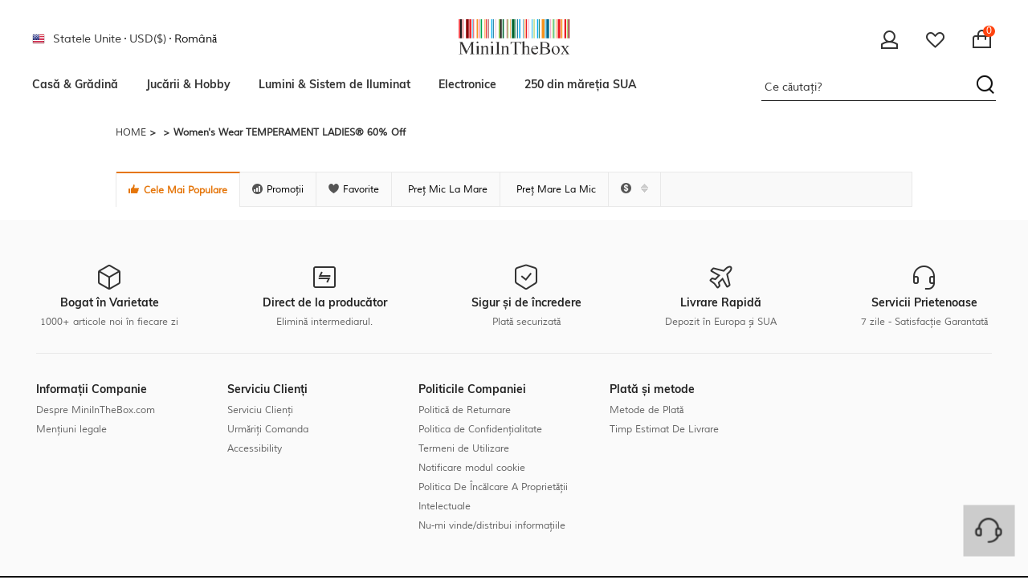

--- FILE ---
content_type: text/html; charset=utf-8
request_url: https://www.miniinthebox.com/ro/b/ukelili_4242/%EF%BF%BD%EF%BF%BD%EF%BF%BD%EF%BF%BD%EF%BF%BD%EF%BF%BD%EF%BF%BD%EF%BF%BD%EF%BF%BD%EF%BF%BD-%EF%BF%BD%EF%BF%BD%EF%BF%BD%EF%BF%BD%EF%BF%BD%EF%BF%BD%EF%BF%BD%EF%BF%BD%EF%BF%BD%EF%BF%BD%EF%BF%BD%EF%BF%BD%EF%BF%BD%EF%BF%BD%EF%BF%BD%EF%BF%BD_5995?prm=2.30.70.0&change_lan=1
body_size: 70491
content:

<!DOCTYPE html>
<html dir="ltr" lang="ro">
    <head>
    <title>
         | Ποικιλία επιλογών που ταιριάζει σε κάθε άνδρα έχει το δικό του
    </title>
    <meta name="ROBOTS" content="ALL" />
    <meta http-equiv="Content-Type" content="text/html; charset=utf-8" />
    <meta http-equiv="X-UA-Compatible" content="IE=edge" /><script type="text/javascript">(window.NREUM||(NREUM={})).init={privacy:{cookies_enabled:true},ajax:{deny_list:["bam.nr-data.net"]},feature_flags:["soft_nav"],distributed_tracing:{enabled:true}};(window.NREUM||(NREUM={})).loader_config={agentID:"1835070314",accountID:"80560",trustKey:"80560",xpid:"XAYCV1ZACQYIXVdSBAEDUA==",licenseKey:"bd90ac8dc9",applicationID:"1589603046",browserID:"1835070314"};;/*! For license information please see nr-loader-spa-1.306.0.min.js.LICENSE.txt */
(()=>{var e,t,r={384:(e,t,r)=>{"use strict";r.d(t,{NT:()=>s,US:()=>u,Zm:()=>a,bQ:()=>d,dV:()=>c,pV:()=>l});var n=r(6154),i=r(1863),o=r(1910);const s={beacon:"bam.nr-data.net",errorBeacon:"bam.nr-data.net"};function a(){return n.gm.NREUM||(n.gm.NREUM={}),void 0===n.gm.newrelic&&(n.gm.newrelic=n.gm.NREUM),n.gm.NREUM}function c(){let e=a();return e.o||(e.o={ST:n.gm.setTimeout,SI:n.gm.setImmediate||n.gm.setInterval,CT:n.gm.clearTimeout,XHR:n.gm.XMLHttpRequest,REQ:n.gm.Request,EV:n.gm.Event,PR:n.gm.Promise,MO:n.gm.MutationObserver,FETCH:n.gm.fetch,WS:n.gm.WebSocket},(0,o.i)(...Object.values(e.o))),e}function d(e,t){let r=a();r.initializedAgents??={},t.initializedAt={ms:(0,i.t)(),date:new Date},r.initializedAgents[e]=t}function u(e,t){a()[e]=t}function l(){return function(){let e=a();const t=e.info||{};e.info={beacon:s.beacon,errorBeacon:s.errorBeacon,...t}}(),function(){let e=a();const t=e.init||{};e.init={...t}}(),c(),function(){let e=a();const t=e.loader_config||{};e.loader_config={...t}}(),a()}},782:(e,t,r)=>{"use strict";r.d(t,{T:()=>n});const n=r(860).K7.pageViewTiming},860:(e,t,r)=>{"use strict";r.d(t,{$J:()=>u,K7:()=>c,P3:()=>d,XX:()=>i,Yy:()=>a,df:()=>o,qY:()=>n,v4:()=>s});const n="events",i="jserrors",o="browser/blobs",s="rum",a="browser/logs",c={ajax:"ajax",genericEvents:"generic_events",jserrors:i,logging:"logging",metrics:"metrics",pageAction:"page_action",pageViewEvent:"page_view_event",pageViewTiming:"page_view_timing",sessionReplay:"session_replay",sessionTrace:"session_trace",softNav:"soft_navigations",spa:"spa"},d={[c.pageViewEvent]:1,[c.pageViewTiming]:2,[c.metrics]:3,[c.jserrors]:4,[c.spa]:5,[c.ajax]:6,[c.sessionTrace]:7,[c.softNav]:8,[c.sessionReplay]:9,[c.logging]:10,[c.genericEvents]:11},u={[c.pageViewEvent]:s,[c.pageViewTiming]:n,[c.ajax]:n,[c.spa]:n,[c.softNav]:n,[c.metrics]:i,[c.jserrors]:i,[c.sessionTrace]:o,[c.sessionReplay]:o,[c.logging]:a,[c.genericEvents]:"ins"}},944:(e,t,r)=>{"use strict";r.d(t,{R:()=>i});var n=r(3241);function i(e,t){"function"==typeof console.debug&&(console.debug("New Relic Warning: https://github.com/newrelic/newrelic-browser-agent/blob/main/docs/warning-codes.md#".concat(e),t),(0,n.W)({agentIdentifier:null,drained:null,type:"data",name:"warn",feature:"warn",data:{code:e,secondary:t}}))}},993:(e,t,r)=>{"use strict";r.d(t,{A$:()=>o,ET:()=>s,TZ:()=>a,p_:()=>i});var n=r(860);const i={ERROR:"ERROR",WARN:"WARN",INFO:"INFO",DEBUG:"DEBUG",TRACE:"TRACE"},o={OFF:0,ERROR:1,WARN:2,INFO:3,DEBUG:4,TRACE:5},s="log",a=n.K7.logging},1687:(e,t,r)=>{"use strict";r.d(t,{Ak:()=>d,Ze:()=>f,x3:()=>u});var n=r(3241),i=r(7836),o=r(3606),s=r(860),a=r(2646);const c={};function d(e,t){const r={staged:!1,priority:s.P3[t]||0};l(e),c[e].get(t)||c[e].set(t,r)}function u(e,t){e&&c[e]&&(c[e].get(t)&&c[e].delete(t),p(e,t,!1),c[e].size&&h(e))}function l(e){if(!e)throw new Error("agentIdentifier required");c[e]||(c[e]=new Map)}function f(e="",t="feature",r=!1){if(l(e),!e||!c[e].get(t)||r)return p(e,t);c[e].get(t).staged=!0,h(e)}function h(e){const t=Array.from(c[e]);t.every(([e,t])=>t.staged)&&(t.sort((e,t)=>e[1].priority-t[1].priority),t.forEach(([t])=>{c[e].delete(t),p(e,t)}))}function p(e,t,r=!0){const s=e?i.ee.get(e):i.ee,c=o.i.handlers;if(!s.aborted&&s.backlog&&c){if((0,n.W)({agentIdentifier:e,type:"lifecycle",name:"drain",feature:t}),r){const e=s.backlog[t],r=c[t];if(r){for(let t=0;e&&t<e.length;++t)g(e[t],r);Object.entries(r).forEach(([e,t])=>{Object.values(t||{}).forEach(t=>{t[0]?.on&&t[0]?.context()instanceof a.y&&t[0].on(e,t[1])})})}}s.isolatedBacklog||delete c[t],s.backlog[t]=null,s.emit("drain-"+t,[])}}function g(e,t){var r=e[1];Object.values(t[r]||{}).forEach(t=>{var r=e[0];if(t[0]===r){var n=t[1],i=e[3],o=e[2];n.apply(i,o)}})}},1741:(e,t,r)=>{"use strict";r.d(t,{W:()=>o});var n=r(944),i=r(4261);class o{#e(e,...t){if(this[e]!==o.prototype[e])return this[e](...t);(0,n.R)(35,e)}addPageAction(e,t){return this.#e(i.hG,e,t)}register(e){return this.#e(i.eY,e)}recordCustomEvent(e,t){return this.#e(i.fF,e,t)}setPageViewName(e,t){return this.#e(i.Fw,e,t)}setCustomAttribute(e,t,r){return this.#e(i.cD,e,t,r)}noticeError(e,t){return this.#e(i.o5,e,t)}setUserId(e){return this.#e(i.Dl,e)}setApplicationVersion(e){return this.#e(i.nb,e)}setErrorHandler(e){return this.#e(i.bt,e)}addRelease(e,t){return this.#e(i.k6,e,t)}log(e,t){return this.#e(i.$9,e,t)}start(){return this.#e(i.d3)}finished(e){return this.#e(i.BL,e)}recordReplay(){return this.#e(i.CH)}pauseReplay(){return this.#e(i.Tb)}addToTrace(e){return this.#e(i.U2,e)}setCurrentRouteName(e){return this.#e(i.PA,e)}interaction(e){return this.#e(i.dT,e)}wrapLogger(e,t,r){return this.#e(i.Wb,e,t,r)}measure(e,t){return this.#e(i.V1,e,t)}consent(e){return this.#e(i.Pv,e)}}},1863:(e,t,r)=>{"use strict";function n(){return Math.floor(performance.now())}r.d(t,{t:()=>n})},1910:(e,t,r)=>{"use strict";r.d(t,{i:()=>o});var n=r(944);const i=new Map;function o(...e){return e.every(e=>{if(i.has(e))return i.get(e);const t="function"==typeof e?e.toString():"",r=t.includes("[native code]"),o=t.includes("nrWrapper");return r||o||(0,n.R)(64,e?.name||t),i.set(e,r),r})}},2555:(e,t,r)=>{"use strict";r.d(t,{D:()=>a,f:()=>s});var n=r(384),i=r(8122);const o={beacon:n.NT.beacon,errorBeacon:n.NT.errorBeacon,licenseKey:void 0,applicationID:void 0,sa:void 0,queueTime:void 0,applicationTime:void 0,ttGuid:void 0,user:void 0,account:void 0,product:void 0,extra:void 0,jsAttributes:{},userAttributes:void 0,atts:void 0,transactionName:void 0,tNamePlain:void 0};function s(e){try{return!!e.licenseKey&&!!e.errorBeacon&&!!e.applicationID}catch(e){return!1}}const a=e=>(0,i.a)(e,o)},2614:(e,t,r)=>{"use strict";r.d(t,{BB:()=>s,H3:()=>n,g:()=>d,iL:()=>c,tS:()=>a,uh:()=>i,wk:()=>o});const n="NRBA",i="SESSION",o=144e5,s=18e5,a={STARTED:"session-started",PAUSE:"session-pause",RESET:"session-reset",RESUME:"session-resume",UPDATE:"session-update"},c={SAME_TAB:"same-tab",CROSS_TAB:"cross-tab"},d={OFF:0,FULL:1,ERROR:2}},2646:(e,t,r)=>{"use strict";r.d(t,{y:()=>n});class n{constructor(e){this.contextId=e}}},2843:(e,t,r)=>{"use strict";r.d(t,{G:()=>o,u:()=>i});var n=r(3878);function i(e,t=!1,r,i){(0,n.DD)("visibilitychange",function(){if(t)return void("hidden"===document.visibilityState&&e());e(document.visibilityState)},r,i)}function o(e,t,r){(0,n.sp)("pagehide",e,t,r)}},3241:(e,t,r)=>{"use strict";r.d(t,{W:()=>o});var n=r(6154);const i="newrelic";function o(e={}){try{n.gm.dispatchEvent(new CustomEvent(i,{detail:e}))}catch(e){}}},3304:(e,t,r)=>{"use strict";r.d(t,{A:()=>o});var n=r(7836);const i=()=>{const e=new WeakSet;return(t,r)=>{if("object"==typeof r&&null!==r){if(e.has(r))return;e.add(r)}return r}};function o(e){try{return JSON.stringify(e,i())??""}catch(e){try{n.ee.emit("internal-error",[e])}catch(e){}return""}}},3333:(e,t,r)=>{"use strict";r.d(t,{$v:()=>u,TZ:()=>n,Xh:()=>c,Zp:()=>i,kd:()=>d,mq:()=>a,nf:()=>s,qN:()=>o});const n=r(860).K7.genericEvents,i=["auxclick","click","copy","keydown","paste","scrollend"],o=["focus","blur"],s=4,a=1e3,c=2e3,d=["PageAction","UserAction","BrowserPerformance"],u={RESOURCES:"experimental.resources",REGISTER:"register"}},3434:(e,t,r)=>{"use strict";r.d(t,{Jt:()=>o,YM:()=>d});var n=r(7836),i=r(5607);const o="nr@original:".concat(i.W),s=50;var a=Object.prototype.hasOwnProperty,c=!1;function d(e,t){return e||(e=n.ee),r.inPlace=function(e,t,n,i,o){n||(n="");const s="-"===n.charAt(0);for(let a=0;a<t.length;a++){const c=t[a],d=e[c];l(d)||(e[c]=r(d,s?c+n:n,i,c,o))}},r.flag=o,r;function r(t,r,n,c,d){return l(t)?t:(r||(r=""),nrWrapper[o]=t,function(e,t,r){if(Object.defineProperty&&Object.keys)try{return Object.keys(e).forEach(function(r){Object.defineProperty(t,r,{get:function(){return e[r]},set:function(t){return e[r]=t,t}})}),t}catch(e){u([e],r)}for(var n in e)a.call(e,n)&&(t[n]=e[n])}(t,nrWrapper,e),nrWrapper);function nrWrapper(){var o,a,l,f;let h;try{a=this,o=[...arguments],l="function"==typeof n?n(o,a):n||{}}catch(t){u([t,"",[o,a,c],l],e)}i(r+"start",[o,a,c],l,d);const p=performance.now();let g;try{return f=t.apply(a,o),g=performance.now(),f}catch(e){throw g=performance.now(),i(r+"err",[o,a,e],l,d),h=e,h}finally{const e=g-p,t={start:p,end:g,duration:e,isLongTask:e>=s,methodName:c,thrownError:h};t.isLongTask&&i("long-task",[t,a],l,d),i(r+"end",[o,a,f],l,d)}}}function i(r,n,i,o){if(!c||t){var s=c;c=!0;try{e.emit(r,n,i,t,o)}catch(t){u([t,r,n,i],e)}c=s}}}function u(e,t){t||(t=n.ee);try{t.emit("internal-error",e)}catch(e){}}function l(e){return!(e&&"function"==typeof e&&e.apply&&!e[o])}},3606:(e,t,r)=>{"use strict";r.d(t,{i:()=>o});var n=r(9908);o.on=s;var i=o.handlers={};function o(e,t,r,o){s(o||n.d,i,e,t,r)}function s(e,t,r,i,o){o||(o="feature"),e||(e=n.d);var s=t[o]=t[o]||{};(s[r]=s[r]||[]).push([e,i])}},3738:(e,t,r)=>{"use strict";r.d(t,{He:()=>i,Kp:()=>a,Lc:()=>d,Rz:()=>u,TZ:()=>n,bD:()=>o,d3:()=>s,jx:()=>l,sl:()=>f,uP:()=>c});const n=r(860).K7.sessionTrace,i="bstResource",o="resource",s="-start",a="-end",c="fn"+s,d="fn"+a,u="pushState",l=1e3,f=3e4},3785:(e,t,r)=>{"use strict";r.d(t,{R:()=>c,b:()=>d});var n=r(9908),i=r(1863),o=r(860),s=r(3969),a=r(993);function c(e,t,r={},c=a.p_.INFO,d=!0,u,l=(0,i.t)()){(0,n.p)(s.xV,["API/logging/".concat(c.toLowerCase(),"/called")],void 0,o.K7.metrics,e),(0,n.p)(a.ET,[l,t,r,c,d,u],void 0,o.K7.logging,e)}function d(e){return"string"==typeof e&&Object.values(a.p_).some(t=>t===e.toUpperCase().trim())}},3878:(e,t,r)=>{"use strict";function n(e,t){return{capture:e,passive:!1,signal:t}}function i(e,t,r=!1,i){window.addEventListener(e,t,n(r,i))}function o(e,t,r=!1,i){document.addEventListener(e,t,n(r,i))}r.d(t,{DD:()=>o,jT:()=>n,sp:()=>i})},3962:(e,t,r)=>{"use strict";r.d(t,{AM:()=>s,O2:()=>l,OV:()=>o,Qu:()=>f,TZ:()=>c,ih:()=>h,pP:()=>a,t1:()=>u,tC:()=>i,wD:()=>d});var n=r(860);const i=["click","keydown","submit"],o="popstate",s="api",a="initialPageLoad",c=n.K7.softNav,d=5e3,u=500,l={INITIAL_PAGE_LOAD:"",ROUTE_CHANGE:1,UNSPECIFIED:2},f={INTERACTION:1,AJAX:2,CUSTOM_END:3,CUSTOM_TRACER:4},h={IP:"in progress",PF:"pending finish",FIN:"finished",CAN:"cancelled"}},3969:(e,t,r)=>{"use strict";r.d(t,{TZ:()=>n,XG:()=>a,rs:()=>i,xV:()=>s,z_:()=>o});const n=r(860).K7.metrics,i="sm",o="cm",s="storeSupportabilityMetrics",a="storeEventMetrics"},4234:(e,t,r)=>{"use strict";r.d(t,{W:()=>o});var n=r(7836),i=r(1687);class o{constructor(e,t){this.agentIdentifier=e,this.ee=n.ee.get(e),this.featureName=t,this.blocked=!1}deregisterDrain(){(0,i.x3)(this.agentIdentifier,this.featureName)}}},4261:(e,t,r)=>{"use strict";r.d(t,{$9:()=>u,BL:()=>c,CH:()=>p,Dl:()=>x,Fw:()=>w,PA:()=>v,Pl:()=>n,Pv:()=>A,Tb:()=>f,U2:()=>s,V1:()=>E,Wb:()=>T,bt:()=>y,cD:()=>b,d3:()=>R,dT:()=>d,eY:()=>g,fF:()=>h,hG:()=>o,hw:()=>i,k6:()=>a,nb:()=>m,o5:()=>l});const n="api-",i=n+"ixn-",o="addPageAction",s="addToTrace",a="addRelease",c="finished",d="interaction",u="log",l="noticeError",f="pauseReplay",h="recordCustomEvent",p="recordReplay",g="register",m="setApplicationVersion",v="setCurrentRouteName",b="setCustomAttribute",y="setErrorHandler",w="setPageViewName",x="setUserId",R="start",T="wrapLogger",E="measure",A="consent"},4387:(e,t,r)=>{"use strict";function n(e={}){return!(!e.id||!e.name)}function i(e){return"string"==typeof e&&e.trim().length<501||"number"==typeof e}function o(e,t){if(2!==t?.harvestEndpointVersion)return{};const r=t.agentRef.runtime.appMetadata.agents[0].entityGuid;return n(e)?{"source.id":e.id,"source.name":e.name,"source.type":e.type,"parent.id":e.parent?.id||r}:{"entity.guid":r,appId:t.agentRef.info.applicationID}}r.d(t,{Ux:()=>o,c7:()=>n,yo:()=>i})},5205:(e,t,r)=>{"use strict";r.d(t,{j:()=>_});var n=r(384),i=r(1741);var o=r(2555),s=r(3333);const a=e=>{if(!e||"string"!=typeof e)return!1;try{document.createDocumentFragment().querySelector(e)}catch{return!1}return!0};var c=r(2614),d=r(944),u=r(8122);const l="[data-nr-mask]",f=e=>(0,u.a)(e,(()=>{const e={feature_flags:[],experimental:{allow_registered_children:!1,resources:!1},mask_selector:"*",block_selector:"[data-nr-block]",mask_input_options:{color:!1,date:!1,"datetime-local":!1,email:!1,month:!1,number:!1,range:!1,search:!1,tel:!1,text:!1,time:!1,url:!1,week:!1,textarea:!1,select:!1,password:!0}};return{ajax:{deny_list:void 0,block_internal:!0,enabled:!0,autoStart:!0},api:{get allow_registered_children(){return e.feature_flags.includes(s.$v.REGISTER)||e.experimental.allow_registered_children},set allow_registered_children(t){e.experimental.allow_registered_children=t},duplicate_registered_data:!1},browser_consent_mode:{enabled:!1},distributed_tracing:{enabled:void 0,exclude_newrelic_header:void 0,cors_use_newrelic_header:void 0,cors_use_tracecontext_headers:void 0,allowed_origins:void 0},get feature_flags(){return e.feature_flags},set feature_flags(t){e.feature_flags=t},generic_events:{enabled:!0,autoStart:!0},harvest:{interval:30},jserrors:{enabled:!0,autoStart:!0},logging:{enabled:!0,autoStart:!0},metrics:{enabled:!0,autoStart:!0},obfuscate:void 0,page_action:{enabled:!0},page_view_event:{enabled:!0,autoStart:!0},page_view_timing:{enabled:!0,autoStart:!0},performance:{capture_marks:!1,capture_measures:!1,capture_detail:!0,resources:{get enabled(){return e.feature_flags.includes(s.$v.RESOURCES)||e.experimental.resources},set enabled(t){e.experimental.resources=t},asset_types:[],first_party_domains:[],ignore_newrelic:!0}},privacy:{cookies_enabled:!0},proxy:{assets:void 0,beacon:void 0},session:{expiresMs:c.wk,inactiveMs:c.BB},session_replay:{autoStart:!0,enabled:!1,preload:!1,sampling_rate:10,error_sampling_rate:100,collect_fonts:!1,inline_images:!1,fix_stylesheets:!0,mask_all_inputs:!0,get mask_text_selector(){return e.mask_selector},set mask_text_selector(t){a(t)?e.mask_selector="".concat(t,",").concat(l):""===t||null===t?e.mask_selector=l:(0,d.R)(5,t)},get block_class(){return"nr-block"},get ignore_class(){return"nr-ignore"},get mask_text_class(){return"nr-mask"},get block_selector(){return e.block_selector},set block_selector(t){a(t)?e.block_selector+=",".concat(t):""!==t&&(0,d.R)(6,t)},get mask_input_options(){return e.mask_input_options},set mask_input_options(t){t&&"object"==typeof t?e.mask_input_options={...t,password:!0}:(0,d.R)(7,t)}},session_trace:{enabled:!0,autoStart:!0},soft_navigations:{enabled:!0,autoStart:!0},spa:{enabled:!0,autoStart:!0},ssl:void 0,user_actions:{enabled:!0,elementAttributes:["id","className","tagName","type"]}}})());var h=r(6154),p=r(9324);let g=0;const m={buildEnv:p.F3,distMethod:p.Xs,version:p.xv,originTime:h.WN},v={consented:!1},b={appMetadata:{},get consented(){return this.session?.state?.consent||v.consented},set consented(e){v.consented=e},customTransaction:void 0,denyList:void 0,disabled:!1,harvester:void 0,isolatedBacklog:!1,isRecording:!1,loaderType:void 0,maxBytes:3e4,obfuscator:void 0,onerror:void 0,ptid:void 0,releaseIds:{},session:void 0,timeKeeper:void 0,registeredEntities:[],jsAttributesMetadata:{bytes:0},get harvestCount(){return++g}},y=e=>{const t=(0,u.a)(e,b),r=Object.keys(m).reduce((e,t)=>(e[t]={value:m[t],writable:!1,configurable:!0,enumerable:!0},e),{});return Object.defineProperties(t,r)};var w=r(5701);const x=e=>{const t=e.startsWith("http");e+="/",r.p=t?e:"https://"+e};var R=r(7836),T=r(3241);const E={accountID:void 0,trustKey:void 0,agentID:void 0,licenseKey:void 0,applicationID:void 0,xpid:void 0},A=e=>(0,u.a)(e,E),S=new Set;function _(e,t={},r,s){let{init:a,info:c,loader_config:d,runtime:u={},exposed:l=!0}=t;if(!c){const e=(0,n.pV)();a=e.init,c=e.info,d=e.loader_config}e.init=f(a||{}),e.loader_config=A(d||{}),c.jsAttributes??={},h.bv&&(c.jsAttributes.isWorker=!0),e.info=(0,o.D)(c);const p=e.init,g=[c.beacon,c.errorBeacon];S.has(e.agentIdentifier)||(p.proxy.assets&&(x(p.proxy.assets),g.push(p.proxy.assets)),p.proxy.beacon&&g.push(p.proxy.beacon),e.beacons=[...g],function(e){const t=(0,n.pV)();Object.getOwnPropertyNames(i.W.prototype).forEach(r=>{const n=i.W.prototype[r];if("function"!=typeof n||"constructor"===n)return;let o=t[r];e[r]&&!1!==e.exposed&&"micro-agent"!==e.runtime?.loaderType&&(t[r]=(...t)=>{const n=e[r](...t);return o?o(...t):n})})}(e),(0,n.US)("activatedFeatures",w.B),e.runSoftNavOverSpa&&=!0===p.soft_navigations.enabled&&p.feature_flags.includes("soft_nav")),u.denyList=[...p.ajax.deny_list||[],...p.ajax.block_internal?g:[]],u.ptid=e.agentIdentifier,u.loaderType=r,e.runtime=y(u),S.has(e.agentIdentifier)||(e.ee=R.ee.get(e.agentIdentifier),e.exposed=l,(0,T.W)({agentIdentifier:e.agentIdentifier,drained:!!w.B?.[e.agentIdentifier],type:"lifecycle",name:"initialize",feature:void 0,data:e.config})),S.add(e.agentIdentifier)}},5270:(e,t,r)=>{"use strict";r.d(t,{Aw:()=>s,SR:()=>o,rF:()=>a});var n=r(384),i=r(7767);function o(e){return!!(0,n.dV)().o.MO&&(0,i.V)(e)&&!0===e?.session_trace.enabled}function s(e){return!0===e?.session_replay.preload&&o(e)}function a(e,t){try{if("string"==typeof t?.type){if("password"===t.type.toLowerCase())return"*".repeat(e?.length||0);if(void 0!==t?.dataset?.nrUnmask||t?.classList?.contains("nr-unmask"))return e}}catch(e){}return"string"==typeof e?e.replace(/[\S]/g,"*"):"*".repeat(e?.length||0)}},5289:(e,t,r)=>{"use strict";r.d(t,{GG:()=>s,Qr:()=>c,sB:()=>a});var n=r(3878),i=r(6389);function o(){return"undefined"==typeof document||"complete"===document.readyState}function s(e,t){if(o())return e();const r=(0,i.J)(e),s=setInterval(()=>{o()&&(clearInterval(s),r())},500);(0,n.sp)("load",r,t)}function a(e){if(o())return e();(0,n.DD)("DOMContentLoaded",e)}function c(e){if(o())return e();(0,n.sp)("popstate",e)}},5607:(e,t,r)=>{"use strict";r.d(t,{W:()=>n});const n=(0,r(9566).bz)()},5701:(e,t,r)=>{"use strict";r.d(t,{B:()=>o,t:()=>s});var n=r(3241);const i=new Set,o={};function s(e,t){const r=t.agentIdentifier;o[r]??={},e&&"object"==typeof e&&(i.has(r)||(t.ee.emit("rumresp",[e]),o[r]=e,i.add(r),(0,n.W)({agentIdentifier:r,loaded:!0,drained:!0,type:"lifecycle",name:"load",feature:void 0,data:e})))}},6154:(e,t,r)=>{"use strict";r.d(t,{A4:()=>a,OF:()=>u,RI:()=>i,WN:()=>h,bv:()=>o,eN:()=>p,gm:()=>s,lR:()=>f,m:()=>d,mw:()=>c,sb:()=>l});var n=r(1863);const i="undefined"!=typeof window&&!!window.document,o="undefined"!=typeof WorkerGlobalScope&&("undefined"!=typeof self&&self instanceof WorkerGlobalScope&&self.navigator instanceof WorkerNavigator||"undefined"!=typeof globalThis&&globalThis instanceof WorkerGlobalScope&&globalThis.navigator instanceof WorkerNavigator),s=i?window:"undefined"!=typeof WorkerGlobalScope&&("undefined"!=typeof self&&self instanceof WorkerGlobalScope&&self||"undefined"!=typeof globalThis&&globalThis instanceof WorkerGlobalScope&&globalThis),a="complete"===s?.document?.readyState,c=Boolean("hidden"===s?.document?.visibilityState),d=""+s?.location,u=/iPad|iPhone|iPod/.test(s.navigator?.userAgent),l=u&&"undefined"==typeof SharedWorker,f=(()=>{const e=s.navigator?.userAgent?.match(/Firefox[/\s](\d+\.\d+)/);return Array.isArray(e)&&e.length>=2?+e[1]:0})(),h=Date.now()-(0,n.t)(),p=()=>"undefined"!=typeof PerformanceNavigationTiming&&s?.performance?.getEntriesByType("navigation")?.[0]?.responseStart},6344:(e,t,r)=>{"use strict";r.d(t,{BB:()=>u,Qb:()=>l,TZ:()=>i,Ug:()=>s,Vh:()=>o,_s:()=>a,bc:()=>d,yP:()=>c});var n=r(2614);const i=r(860).K7.sessionReplay,o="errorDuringReplay",s=.12,a={DomContentLoaded:0,Load:1,FullSnapshot:2,IncrementalSnapshot:3,Meta:4,Custom:5},c={[n.g.ERROR]:15e3,[n.g.FULL]:3e5,[n.g.OFF]:0},d={RESET:{message:"Session was reset",sm:"Reset"},IMPORT:{message:"Recorder failed to import",sm:"Import"},TOO_MANY:{message:"429: Too Many Requests",sm:"Too-Many"},TOO_BIG:{message:"Payload was too large",sm:"Too-Big"},CROSS_TAB:{message:"Session Entity was set to OFF on another tab",sm:"Cross-Tab"},ENTITLEMENTS:{message:"Session Replay is not allowed and will not be started",sm:"Entitlement"}},u=5e3,l={API:"api",RESUME:"resume",SWITCH_TO_FULL:"switchToFull",INITIALIZE:"initialize",PRELOAD:"preload"}},6389:(e,t,r)=>{"use strict";function n(e,t=500,r={}){const n=r?.leading||!1;let i;return(...r)=>{n&&void 0===i&&(e.apply(this,r),i=setTimeout(()=>{i=clearTimeout(i)},t)),n||(clearTimeout(i),i=setTimeout(()=>{e.apply(this,r)},t))}}function i(e){let t=!1;return(...r)=>{t||(t=!0,e.apply(this,r))}}r.d(t,{J:()=>i,s:()=>n})},6630:(e,t,r)=>{"use strict";r.d(t,{T:()=>n});const n=r(860).K7.pageViewEvent},6774:(e,t,r)=>{"use strict";r.d(t,{T:()=>n});const n=r(860).K7.jserrors},7295:(e,t,r)=>{"use strict";r.d(t,{Xv:()=>s,gX:()=>i,iW:()=>o});var n=[];function i(e){if(!e||o(e))return!1;if(0===n.length)return!0;for(var t=0;t<n.length;t++){var r=n[t];if("*"===r.hostname)return!1;if(a(r.hostname,e.hostname)&&c(r.pathname,e.pathname))return!1}return!0}function o(e){return void 0===e.hostname}function s(e){if(n=[],e&&e.length)for(var t=0;t<e.length;t++){let r=e[t];if(!r)continue;0===r.indexOf("http://")?r=r.substring(7):0===r.indexOf("https://")&&(r=r.substring(8));const i=r.indexOf("/");let o,s;i>0?(o=r.substring(0,i),s=r.substring(i)):(o=r,s="");let[a]=o.split(":");n.push({hostname:a,pathname:s})}}function a(e,t){return!(e.length>t.length)&&t.indexOf(e)===t.length-e.length}function c(e,t){return 0===e.indexOf("/")&&(e=e.substring(1)),0===t.indexOf("/")&&(t=t.substring(1)),""===e||e===t}},7378:(e,t,r)=>{"use strict";r.d(t,{$p:()=>R,BR:()=>b,Kp:()=>x,L3:()=>y,Lc:()=>c,NC:()=>o,SG:()=>u,TZ:()=>i,U6:()=>p,UT:()=>m,d3:()=>w,dT:()=>f,e5:()=>E,gx:()=>v,l9:()=>l,oW:()=>h,op:()=>g,rw:()=>d,tH:()=>A,uP:()=>a,wW:()=>T,xq:()=>s});var n=r(384);const i=r(860).K7.spa,o=["click","submit","keypress","keydown","keyup","change"],s=999,a="fn-start",c="fn-end",d="cb-start",u="api-ixn-",l="remaining",f="interaction",h="spaNode",p="jsonpNode",g="fetch-start",m="fetch-done",v="fetch-body-",b="jsonp-end",y=(0,n.dV)().o.ST,w="-start",x="-end",R="-body",T="cb"+x,E="jsTime",A="fetch"},7485:(e,t,r)=>{"use strict";r.d(t,{D:()=>i});var n=r(6154);function i(e){if(0===(e||"").indexOf("data:"))return{protocol:"data"};try{const t=new URL(e,location.href),r={port:t.port,hostname:t.hostname,pathname:t.pathname,search:t.search,protocol:t.protocol.slice(0,t.protocol.indexOf(":")),sameOrigin:t.protocol===n.gm?.location?.protocol&&t.host===n.gm?.location?.host};return r.port&&""!==r.port||("http:"===t.protocol&&(r.port="80"),"https:"===t.protocol&&(r.port="443")),r.pathname&&""!==r.pathname?r.pathname.startsWith("/")||(r.pathname="/".concat(r.pathname)):r.pathname="/",r}catch(e){return{}}}},7699:(e,t,r)=>{"use strict";r.d(t,{It:()=>o,KC:()=>a,No:()=>i,qh:()=>s});var n=r(860);const i=16e3,o=1e6,s="SESSION_ERROR",a={[n.K7.logging]:!0,[n.K7.genericEvents]:!1,[n.K7.jserrors]:!1,[n.K7.ajax]:!1}},7767:(e,t,r)=>{"use strict";r.d(t,{V:()=>i});var n=r(6154);const i=e=>n.RI&&!0===e?.privacy.cookies_enabled},7836:(e,t,r)=>{"use strict";r.d(t,{P:()=>a,ee:()=>c});var n=r(384),i=r(8990),o=r(2646),s=r(5607);const a="nr@context:".concat(s.W),c=function e(t,r){var n={},s={},u={},l=!1;try{l=16===r.length&&d.initializedAgents?.[r]?.runtime.isolatedBacklog}catch(e){}var f={on:p,addEventListener:p,removeEventListener:function(e,t){var r=n[e];if(!r)return;for(var i=0;i<r.length;i++)r[i]===t&&r.splice(i,1)},emit:function(e,r,n,i,o){!1!==o&&(o=!0);if(c.aborted&&!i)return;t&&o&&t.emit(e,r,n);var a=h(n);g(e).forEach(e=>{e.apply(a,r)});var d=v()[s[e]];d&&d.push([f,e,r,a]);return a},get:m,listeners:g,context:h,buffer:function(e,t){const r=v();if(t=t||"feature",f.aborted)return;Object.entries(e||{}).forEach(([e,n])=>{s[n]=t,t in r||(r[t]=[])})},abort:function(){f._aborted=!0,Object.keys(f.backlog).forEach(e=>{delete f.backlog[e]})},isBuffering:function(e){return!!v()[s[e]]},debugId:r,backlog:l?{}:t&&"object"==typeof t.backlog?t.backlog:{},isolatedBacklog:l};return Object.defineProperty(f,"aborted",{get:()=>{let e=f._aborted||!1;return e||(t&&(e=t.aborted),e)}}),f;function h(e){return e&&e instanceof o.y?e:e?(0,i.I)(e,a,()=>new o.y(a)):new o.y(a)}function p(e,t){n[e]=g(e).concat(t)}function g(e){return n[e]||[]}function m(t){return u[t]=u[t]||e(f,t)}function v(){return f.backlog}}(void 0,"globalEE"),d=(0,n.Zm)();d.ee||(d.ee=c)},8122:(e,t,r)=>{"use strict";r.d(t,{a:()=>i});var n=r(944);function i(e,t){try{if(!e||"object"!=typeof e)return(0,n.R)(3);if(!t||"object"!=typeof t)return(0,n.R)(4);const r=Object.create(Object.getPrototypeOf(t),Object.getOwnPropertyDescriptors(t)),o=0===Object.keys(r).length?e:r;for(let s in o)if(void 0!==e[s])try{if(null===e[s]){r[s]=null;continue}Array.isArray(e[s])&&Array.isArray(t[s])?r[s]=Array.from(new Set([...e[s],...t[s]])):"object"==typeof e[s]&&"object"==typeof t[s]?r[s]=i(e[s],t[s]):r[s]=e[s]}catch(e){r[s]||(0,n.R)(1,e)}return r}catch(e){(0,n.R)(2,e)}}},8139:(e,t,r)=>{"use strict";r.d(t,{u:()=>f});var n=r(7836),i=r(3434),o=r(8990),s=r(6154);const a={},c=s.gm.XMLHttpRequest,d="addEventListener",u="removeEventListener",l="nr@wrapped:".concat(n.P);function f(e){var t=function(e){return(e||n.ee).get("events")}(e);if(a[t.debugId]++)return t;a[t.debugId]=1;var r=(0,i.YM)(t,!0);function f(e){r.inPlace(e,[d,u],"-",p)}function p(e,t){return e[1]}return"getPrototypeOf"in Object&&(s.RI&&h(document,f),c&&h(c.prototype,f),h(s.gm,f)),t.on(d+"-start",function(e,t){var n=e[1];if(null!==n&&("function"==typeof n||"object"==typeof n)&&"newrelic"!==e[0]){var i=(0,o.I)(n,l,function(){var e={object:function(){if("function"!=typeof n.handleEvent)return;return n.handleEvent.apply(n,arguments)},function:n}[typeof n];return e?r(e,"fn-",null,e.name||"anonymous"):n});this.wrapped=e[1]=i}}),t.on(u+"-start",function(e){e[1]=this.wrapped||e[1]}),t}function h(e,t,...r){let n=e;for(;"object"==typeof n&&!Object.prototype.hasOwnProperty.call(n,d);)n=Object.getPrototypeOf(n);n&&t(n,...r)}},8374:(e,t,r)=>{r.nc=(()=>{try{return document?.currentScript?.nonce}catch(e){}return""})()},8990:(e,t,r)=>{"use strict";r.d(t,{I:()=>i});var n=Object.prototype.hasOwnProperty;function i(e,t,r){if(n.call(e,t))return e[t];var i=r();if(Object.defineProperty&&Object.keys)try{return Object.defineProperty(e,t,{value:i,writable:!0,enumerable:!1}),i}catch(e){}return e[t]=i,i}},9300:(e,t,r)=>{"use strict";r.d(t,{T:()=>n});const n=r(860).K7.ajax},9324:(e,t,r)=>{"use strict";r.d(t,{AJ:()=>s,F3:()=>i,Xs:()=>o,Yq:()=>a,xv:()=>n});const n="1.306.0",i="PROD",o="CDN",s="@newrelic/rrweb",a="1.0.1"},9566:(e,t,r)=>{"use strict";r.d(t,{LA:()=>a,ZF:()=>c,bz:()=>s,el:()=>d});var n=r(6154);const i="xxxxxxxx-xxxx-4xxx-yxxx-xxxxxxxxxxxx";function o(e,t){return e?15&e[t]:16*Math.random()|0}function s(){const e=n.gm?.crypto||n.gm?.msCrypto;let t,r=0;return e&&e.getRandomValues&&(t=e.getRandomValues(new Uint8Array(30))),i.split("").map(e=>"x"===e?o(t,r++).toString(16):"y"===e?(3&o()|8).toString(16):e).join("")}function a(e){const t=n.gm?.crypto||n.gm?.msCrypto;let r,i=0;t&&t.getRandomValues&&(r=t.getRandomValues(new Uint8Array(e)));const s=[];for(var a=0;a<e;a++)s.push(o(r,i++).toString(16));return s.join("")}function c(){return a(16)}function d(){return a(32)}},9908:(e,t,r)=>{"use strict";r.d(t,{d:()=>n,p:()=>i});var n=r(7836).ee.get("handle");function i(e,t,r,i,o){o?(o.buffer([e],i),o.emit(e,t,r)):(n.buffer([e],i),n.emit(e,t,r))}}},n={};function i(e){var t=n[e];if(void 0!==t)return t.exports;var o=n[e]={exports:{}};return r[e](o,o.exports,i),o.exports}i.m=r,i.d=(e,t)=>{for(var r in t)i.o(t,r)&&!i.o(e,r)&&Object.defineProperty(e,r,{enumerable:!0,get:t[r]})},i.f={},i.e=e=>Promise.all(Object.keys(i.f).reduce((t,r)=>(i.f[r](e,t),t),[])),i.u=e=>({212:"nr-spa-compressor",249:"nr-spa-recorder",478:"nr-spa"}[e]+"-1.306.0.min.js"),i.o=(e,t)=>Object.prototype.hasOwnProperty.call(e,t),e={},t="NRBA-1.306.0.PROD:",i.l=(r,n,o,s)=>{if(e[r])e[r].push(n);else{var a,c;if(void 0!==o)for(var d=document.getElementsByTagName("script"),u=0;u<d.length;u++){var l=d[u];if(l.getAttribute("src")==r||l.getAttribute("data-webpack")==t+o){a=l;break}}if(!a){c=!0;var f={478:"sha512-aOsrvCAZ97m4mi9/Q4P4Dl7seaB7sOFJOs8qmPK71B7CWoc9bXc5a5319PV5PSQ3SmEq++JW0qpaiKWV7MTLEg==",249:"sha512-nPxm1wa+eWrD9VPj39BAOPa200tURpQREipOlSDpePq/R8Y4hd4lO6tDy6C/6jm/J54CUHnLYeGyLZ/GIlo7gg==",212:"sha512-zcA2FBsG3fy6K+G9+4J1T2M6AmHuICGsq35BrGWu1rmRJwYBUqdOhAAxJkXYpoBy/9vKZ7LBcGpOEjABpjEWCQ=="};(a=document.createElement("script")).charset="utf-8",i.nc&&a.setAttribute("nonce",i.nc),a.setAttribute("data-webpack",t+o),a.src=r,0!==a.src.indexOf(window.location.origin+"/")&&(a.crossOrigin="anonymous"),f[s]&&(a.integrity=f[s])}e[r]=[n];var h=(t,n)=>{a.onerror=a.onload=null,clearTimeout(p);var i=e[r];if(delete e[r],a.parentNode&&a.parentNode.removeChild(a),i&&i.forEach(e=>e(n)),t)return t(n)},p=setTimeout(h.bind(null,void 0,{type:"timeout",target:a}),12e4);a.onerror=h.bind(null,a.onerror),a.onload=h.bind(null,a.onload),c&&document.head.appendChild(a)}},i.r=e=>{"undefined"!=typeof Symbol&&Symbol.toStringTag&&Object.defineProperty(e,Symbol.toStringTag,{value:"Module"}),Object.defineProperty(e,"__esModule",{value:!0})},i.p="https://js-agent.newrelic.com/",(()=>{var e={38:0,788:0};i.f.j=(t,r)=>{var n=i.o(e,t)?e[t]:void 0;if(0!==n)if(n)r.push(n[2]);else{var o=new Promise((r,i)=>n=e[t]=[r,i]);r.push(n[2]=o);var s=i.p+i.u(t),a=new Error;i.l(s,r=>{if(i.o(e,t)&&(0!==(n=e[t])&&(e[t]=void 0),n)){var o=r&&("load"===r.type?"missing":r.type),s=r&&r.target&&r.target.src;a.message="Loading chunk "+t+" failed: ("+o+": "+s+")",a.name="ChunkLoadError",a.type=o,a.request=s,n[1](a)}},"chunk-"+t,t)}};var t=(t,r)=>{var n,o,[s,a,c]=r,d=0;if(s.some(t=>0!==e[t])){for(n in a)i.o(a,n)&&(i.m[n]=a[n]);if(c)c(i)}for(t&&t(r);d<s.length;d++)o=s[d],i.o(e,o)&&e[o]&&e[o][0](),e[o]=0},r=self["webpackChunk:NRBA-1.306.0.PROD"]=self["webpackChunk:NRBA-1.306.0.PROD"]||[];r.forEach(t.bind(null,0)),r.push=t.bind(null,r.push.bind(r))})(),(()=>{"use strict";i(8374);var e=i(9566),t=i(1741);class r extends t.W{agentIdentifier=(0,e.LA)(16)}var n=i(860);const o=Object.values(n.K7);var s=i(5205);var a=i(9908),c=i(1863),d=i(4261),u=i(3241),l=i(944),f=i(5701),h=i(3969);function p(e,t,i,o){const s=o||i;!s||s[e]&&s[e]!==r.prototype[e]||(s[e]=function(){(0,a.p)(h.xV,["API/"+e+"/called"],void 0,n.K7.metrics,i.ee),(0,u.W)({agentIdentifier:i.agentIdentifier,drained:!!f.B?.[i.agentIdentifier],type:"data",name:"api",feature:d.Pl+e,data:{}});try{return t.apply(this,arguments)}catch(e){(0,l.R)(23,e)}})}function g(e,t,r,n,i){const o=e.info;null===r?delete o.jsAttributes[t]:o.jsAttributes[t]=r,(i||null===r)&&(0,a.p)(d.Pl+n,[(0,c.t)(),t,r],void 0,"session",e.ee)}var m=i(1687),v=i(4234),b=i(5289),y=i(6154),w=i(5270),x=i(7767),R=i(6389),T=i(7699);class E extends v.W{constructor(e,t){super(e.agentIdentifier,t),this.agentRef=e,this.abortHandler=void 0,this.featAggregate=void 0,this.loadedSuccessfully=void 0,this.onAggregateImported=new Promise(e=>{this.loadedSuccessfully=e}),this.deferred=Promise.resolve(),!1===e.init[this.featureName].autoStart?this.deferred=new Promise((t,r)=>{this.ee.on("manual-start-all",(0,R.J)(()=>{(0,m.Ak)(e.agentIdentifier,this.featureName),t()}))}):(0,m.Ak)(e.agentIdentifier,t)}importAggregator(e,t,r={}){if(this.featAggregate)return;const n=async()=>{let n;await this.deferred;try{if((0,x.V)(e.init)){const{setupAgentSession:t}=await i.e(478).then(i.bind(i,8766));n=t(e)}}catch(e){(0,l.R)(20,e),this.ee.emit("internal-error",[e]),(0,a.p)(T.qh,[e],void 0,this.featureName,this.ee)}try{if(!this.#t(this.featureName,n,e.init))return(0,m.Ze)(this.agentIdentifier,this.featureName),void this.loadedSuccessfully(!1);const{Aggregate:i}=await t();this.featAggregate=new i(e,r),e.runtime.harvester.initializedAggregates.push(this.featAggregate),this.loadedSuccessfully(!0)}catch(e){(0,l.R)(34,e),this.abortHandler?.(),(0,m.Ze)(this.agentIdentifier,this.featureName,!0),this.loadedSuccessfully(!1),this.ee&&this.ee.abort()}};y.RI?(0,b.GG)(()=>n(),!0):n()}#t(e,t,r){if(this.blocked)return!1;switch(e){case n.K7.sessionReplay:return(0,w.SR)(r)&&!!t;case n.K7.sessionTrace:return!!t;default:return!0}}}var A=i(6630),S=i(2614);class _ extends E{static featureName=A.T;constructor(e){var t;super(e,A.T),this.setupInspectionEvents(e.agentIdentifier),t=e,p(d.Fw,function(e,r){"string"==typeof e&&("/"!==e.charAt(0)&&(e="/"+e),t.runtime.customTransaction=(r||"http://custom.transaction")+e,(0,a.p)(d.Pl+d.Fw,[(0,c.t)()],void 0,void 0,t.ee))},t),this.importAggregator(e,()=>i.e(478).then(i.bind(i,2467)))}setupInspectionEvents(e){const t=(t,r)=>{t&&(0,u.W)({agentIdentifier:e,timeStamp:t.timeStamp,loaded:"complete"===t.target.readyState,type:"window",name:r,data:t.target.location+""})};(0,b.sB)(e=>{t(e,"DOMContentLoaded")}),(0,b.GG)(e=>{t(e,"load")}),(0,b.Qr)(e=>{t(e,"navigate")}),this.ee.on(S.tS.UPDATE,(t,r)=>{(0,u.W)({agentIdentifier:e,type:"lifecycle",name:"session",data:r})})}}var O=i(384);var N=i(2843),I=i(782);class P extends E{static featureName=I.T;constructor(e){super(e,I.T),y.RI&&((0,N.u)(()=>(0,a.p)("docHidden",[(0,c.t)()],void 0,I.T,this.ee),!0),(0,N.G)(()=>(0,a.p)("winPagehide",[(0,c.t)()],void 0,I.T,this.ee)),this.importAggregator(e,()=>i.e(478).then(i.bind(i,9917))))}}class j extends E{static featureName=h.TZ;constructor(e){super(e,h.TZ),y.RI&&document.addEventListener("securitypolicyviolation",e=>{(0,a.p)(h.xV,["Generic/CSPViolation/Detected"],void 0,this.featureName,this.ee)}),this.importAggregator(e,()=>i.e(478).then(i.bind(i,6555)))}}var k=i(6774),C=i(3878),D=i(3304);class L{constructor(e,t,r,n,i){this.name="UncaughtError",this.message="string"==typeof e?e:(0,D.A)(e),this.sourceURL=t,this.line=r,this.column=n,this.__newrelic=i}}function M(e){return K(e)?e:new L(void 0!==e?.message?e.message:e,e?.filename||e?.sourceURL,e?.lineno||e?.line,e?.colno||e?.col,e?.__newrelic,e?.cause)}function H(e){const t="Unhandled Promise Rejection: ";if(!e?.reason)return;if(K(e.reason)){try{e.reason.message.startsWith(t)||(e.reason.message=t+e.reason.message)}catch(e){}return M(e.reason)}const r=M(e.reason);return(r.message||"").startsWith(t)||(r.message=t+r.message),r}function B(e){if(e.error instanceof SyntaxError&&!/:\d+$/.test(e.error.stack?.trim())){const t=new L(e.message,e.filename,e.lineno,e.colno,e.error.__newrelic,e.cause);return t.name=SyntaxError.name,t}return K(e.error)?e.error:M(e)}function K(e){return e instanceof Error&&!!e.stack}function W(e,t,r,i,o=(0,c.t)()){"string"==typeof e&&(e=new Error(e)),(0,a.p)("err",[e,o,!1,t,r.runtime.isRecording,void 0,i],void 0,n.K7.jserrors,r.ee),(0,a.p)("uaErr",[],void 0,n.K7.genericEvents,r.ee)}var U=i(4387),F=i(993),V=i(3785);function G(e,{customAttributes:t={},level:r=F.p_.INFO}={},n,i,o=(0,c.t)()){(0,V.R)(n.ee,e,t,r,!1,i,o)}function z(e,t,r,i,o=(0,c.t)()){(0,a.p)(d.Pl+d.hG,[o,e,t,i],void 0,n.K7.genericEvents,r.ee)}function Z(e,t,r,i,o=(0,c.t)()){const{start:s,end:u,customAttributes:f}=t||{},h={customAttributes:f||{}};if("object"!=typeof h.customAttributes||"string"!=typeof e||0===e.length)return void(0,l.R)(57);const p=(e,t)=>null==e?t:"number"==typeof e?e:e instanceof PerformanceMark?e.startTime:Number.NaN;if(h.start=p(s,0),h.end=p(u,o),Number.isNaN(h.start)||Number.isNaN(h.end))(0,l.R)(57);else{if(h.duration=h.end-h.start,!(h.duration<0))return(0,a.p)(d.Pl+d.V1,[h,e,i],void 0,n.K7.genericEvents,r.ee),h;(0,l.R)(58)}}function q(e,t={},r,i,o=(0,c.t)()){(0,a.p)(d.Pl+d.fF,[o,e,t,i],void 0,n.K7.genericEvents,r.ee)}function X(e){p(d.eY,function(t){return Y(e,t)},e)}function Y(e,t,r){const i={};(0,l.R)(54,"newrelic.register"),t||={},t.type="MFE",t.licenseKey||=e.info.licenseKey,t.blocked=!1,t.parent=r||{};let o=()=>{};const s=e.runtime.registeredEntities,d=s.find(({metadata:{target:{id:e,name:r}}})=>e===t.id);if(d)return d.metadata.target.name!==t.name&&(d.metadata.target.name=t.name),d;const u=e=>{t.blocked=!0,o=e};e.init.api.allow_registered_children||u((0,R.J)(()=>(0,l.R)(55))),(0,U.c7)(t)||u((0,R.J)(()=>(0,l.R)(48,t))),(0,U.yo)(t.id)&&(0,U.yo)(t.name)||u((0,R.J)(()=>(0,l.R)(48,t)));const f={addPageAction:(r,n={})=>m(z,[r,{...i,...n},e],t),log:(r,n={})=>m(G,[r,{...n,customAttributes:{...i,...n.customAttributes||{}}},e],t),measure:(r,n={})=>m(Z,[r,{...n,customAttributes:{...i,...n.customAttributes||{}}},e],t),noticeError:(r,n={})=>m(W,[r,{...i,...n},e],t),register:(t={})=>m(Y,[e,t],f.metadata.target),recordCustomEvent:(r,n={})=>m(q,[r,{...i,...n},e],t),setApplicationVersion:e=>g("application.version",e),setCustomAttribute:(e,t)=>g(e,t),setUserId:e=>g("enduser.id",e),metadata:{customAttributes:i,target:t}},p=()=>(t.blocked&&o(),t.blocked);p()||s.push(f);const g=(e,t)=>{p()||(i[e]=t)},m=(t,r,i)=>{if(p())return;const o=(0,c.t)();(0,a.p)(h.xV,["API/register/".concat(t.name,"/called")],void 0,n.K7.metrics,e.ee);try{return e.init.api.duplicate_registered_data&&"register"!==t.name&&t(...r,void 0,o),t(...r,i,o)}catch(e){(0,l.R)(50,e)}};return f}class J extends E{static featureName=k.T;constructor(e){var t;super(e,k.T),t=e,p(d.o5,(e,r)=>W(e,r,t),t),function(e){p(d.bt,function(t){e.runtime.onerror=t},e)}(e),function(e){let t=0;p(d.k6,function(e,r){++t>10||(this.runtime.releaseIds[e.slice(-200)]=(""+r).slice(-200))},e)}(e),X(e);try{this.removeOnAbort=new AbortController}catch(e){}this.ee.on("internal-error",(t,r)=>{this.abortHandler&&(0,a.p)("ierr",[M(t),(0,c.t)(),!0,{},e.runtime.isRecording,r],void 0,this.featureName,this.ee)}),y.gm.addEventListener("unhandledrejection",t=>{this.abortHandler&&(0,a.p)("err",[H(t),(0,c.t)(),!1,{unhandledPromiseRejection:1},e.runtime.isRecording],void 0,this.featureName,this.ee)},(0,C.jT)(!1,this.removeOnAbort?.signal)),y.gm.addEventListener("error",t=>{this.abortHandler&&(0,a.p)("err",[B(t),(0,c.t)(),!1,{},e.runtime.isRecording],void 0,this.featureName,this.ee)},(0,C.jT)(!1,this.removeOnAbort?.signal)),this.abortHandler=this.#r,this.importAggregator(e,()=>i.e(478).then(i.bind(i,2176)))}#r(){this.removeOnAbort?.abort(),this.abortHandler=void 0}}var Q=i(8990);let ee=1;function te(e){const t=typeof e;return!e||"object"!==t&&"function"!==t?-1:e===y.gm?0:(0,Q.I)(e,"nr@id",function(){return ee++})}function re(e){if("string"==typeof e&&e.length)return e.length;if("object"==typeof e){if("undefined"!=typeof ArrayBuffer&&e instanceof ArrayBuffer&&e.byteLength)return e.byteLength;if("undefined"!=typeof Blob&&e instanceof Blob&&e.size)return e.size;if(!("undefined"!=typeof FormData&&e instanceof FormData))try{return(0,D.A)(e).length}catch(e){return}}}var ne=i(8139),ie=i(7836),oe=i(3434);const se={},ae=["open","send"];function ce(e){var t=e||ie.ee;const r=function(e){return(e||ie.ee).get("xhr")}(t);if(void 0===y.gm.XMLHttpRequest)return r;if(se[r.debugId]++)return r;se[r.debugId]=1,(0,ne.u)(t);var n=(0,oe.YM)(r),i=y.gm.XMLHttpRequest,o=y.gm.MutationObserver,s=y.gm.Promise,a=y.gm.setInterval,c="readystatechange",d=["onload","onerror","onabort","onloadstart","onloadend","onprogress","ontimeout"],u=[],f=y.gm.XMLHttpRequest=function(e){const t=new i(e),o=r.context(t);try{r.emit("new-xhr",[t],o),t.addEventListener(c,(s=o,function(){var e=this;e.readyState>3&&!s.resolved&&(s.resolved=!0,r.emit("xhr-resolved",[],e)),n.inPlace(e,d,"fn-",b)}),(0,C.jT)(!1))}catch(e){(0,l.R)(15,e);try{r.emit("internal-error",[e])}catch(e){}}var s;return t};function h(e,t){n.inPlace(t,["onreadystatechange"],"fn-",b)}if(function(e,t){for(var r in e)t[r]=e[r]}(i,f),f.prototype=i.prototype,n.inPlace(f.prototype,ae,"-xhr-",b),r.on("send-xhr-start",function(e,t){h(e,t),function(e){u.push(e),o&&(p?p.then(v):a?a(v):(g=-g,m.data=g))}(t)}),r.on("open-xhr-start",h),o){var p=s&&s.resolve();if(!a&&!s){var g=1,m=document.createTextNode(g);new o(v).observe(m,{characterData:!0})}}else t.on("fn-end",function(e){e[0]&&e[0].type===c||v()});function v(){for(var e=0;e<u.length;e++)h(0,u[e]);u.length&&(u=[])}function b(e,t){return t}return r}var de="fetch-",ue=de+"body-",le=["arrayBuffer","blob","json","text","formData"],fe=y.gm.Request,he=y.gm.Response,pe="prototype";const ge={};function me(e){const t=function(e){return(e||ie.ee).get("fetch")}(e);if(!(fe&&he&&y.gm.fetch))return t;if(ge[t.debugId]++)return t;function r(e,r,n){var i=e[r];"function"==typeof i&&(e[r]=function(){var e,r=[...arguments],o={};t.emit(n+"before-start",[r],o),o[ie.P]&&o[ie.P].dt&&(e=o[ie.P].dt);var s=i.apply(this,r);return t.emit(n+"start",[r,e],s),s.then(function(e){return t.emit(n+"end",[null,e],s),e},function(e){throw t.emit(n+"end",[e],s),e})})}return ge[t.debugId]=1,le.forEach(e=>{r(fe[pe],e,ue),r(he[pe],e,ue)}),r(y.gm,"fetch",de),t.on(de+"end",function(e,r){var n=this;if(r){var i=r.headers.get("content-length");null!==i&&(n.rxSize=i),t.emit(de+"done",[null,r],n)}else t.emit(de+"done",[e],n)}),t}var ve=i(7485);class be{constructor(e){this.agentRef=e}generateTracePayload(t){const r=this.agentRef.loader_config;if(!this.shouldGenerateTrace(t)||!r)return null;var n=(r.accountID||"").toString()||null,i=(r.agentID||"").toString()||null,o=(r.trustKey||"").toString()||null;if(!n||!i)return null;var s=(0,e.ZF)(),a=(0,e.el)(),c=Date.now(),d={spanId:s,traceId:a,timestamp:c};return(t.sameOrigin||this.isAllowedOrigin(t)&&this.useTraceContextHeadersForCors())&&(d.traceContextParentHeader=this.generateTraceContextParentHeader(s,a),d.traceContextStateHeader=this.generateTraceContextStateHeader(s,c,n,i,o)),(t.sameOrigin&&!this.excludeNewrelicHeader()||!t.sameOrigin&&this.isAllowedOrigin(t)&&this.useNewrelicHeaderForCors())&&(d.newrelicHeader=this.generateTraceHeader(s,a,c,n,i,o)),d}generateTraceContextParentHeader(e,t){return"00-"+t+"-"+e+"-01"}generateTraceContextStateHeader(e,t,r,n,i){return i+"@nr=0-1-"+r+"-"+n+"-"+e+"----"+t}generateTraceHeader(e,t,r,n,i,o){if(!("function"==typeof y.gm?.btoa))return null;var s={v:[0,1],d:{ty:"Browser",ac:n,ap:i,id:e,tr:t,ti:r}};return o&&n!==o&&(s.d.tk=o),btoa((0,D.A)(s))}shouldGenerateTrace(e){return this.agentRef.init?.distributed_tracing?.enabled&&this.isAllowedOrigin(e)}isAllowedOrigin(e){var t=!1;const r=this.agentRef.init?.distributed_tracing;if(e.sameOrigin)t=!0;else if(r?.allowed_origins instanceof Array)for(var n=0;n<r.allowed_origins.length;n++){var i=(0,ve.D)(r.allowed_origins[n]);if(e.hostname===i.hostname&&e.protocol===i.protocol&&e.port===i.port){t=!0;break}}return t}excludeNewrelicHeader(){var e=this.agentRef.init?.distributed_tracing;return!!e&&!!e.exclude_newrelic_header}useNewrelicHeaderForCors(){var e=this.agentRef.init?.distributed_tracing;return!!e&&!1!==e.cors_use_newrelic_header}useTraceContextHeadersForCors(){var e=this.agentRef.init?.distributed_tracing;return!!e&&!!e.cors_use_tracecontext_headers}}var ye=i(9300),we=i(7295);function xe(e){return"string"==typeof e?e:e instanceof(0,O.dV)().o.REQ?e.url:y.gm?.URL&&e instanceof URL?e.href:void 0}var Re=["load","error","abort","timeout"],Te=Re.length,Ee=(0,O.dV)().o.REQ,Ae=(0,O.dV)().o.XHR;const Se="X-NewRelic-App-Data";class _e extends E{static featureName=ye.T;constructor(e){super(e,ye.T),this.dt=new be(e),this.handler=(e,t,r,n)=>(0,a.p)(e,t,r,n,this.ee);try{const e={xmlhttprequest:"xhr",fetch:"fetch",beacon:"beacon"};y.gm?.performance?.getEntriesByType("resource").forEach(t=>{if(t.initiatorType in e&&0!==t.responseStatus){const r={status:t.responseStatus},i={rxSize:t.transferSize,duration:Math.floor(t.duration),cbTime:0};Oe(r,t.name),this.handler("xhr",[r,i,t.startTime,t.responseEnd,e[t.initiatorType]],void 0,n.K7.ajax)}})}catch(e){}me(this.ee),ce(this.ee),function(e,t,r,i){function o(e){var t=this;t.totalCbs=0,t.called=0,t.cbTime=0,t.end=E,t.ended=!1,t.xhrGuids={},t.lastSize=null,t.loadCaptureCalled=!1,t.params=this.params||{},t.metrics=this.metrics||{},t.latestLongtaskEnd=0,e.addEventListener("load",function(r){A(t,e)},(0,C.jT)(!1)),y.lR||e.addEventListener("progress",function(e){t.lastSize=e.loaded},(0,C.jT)(!1))}function s(e){this.params={method:e[0]},Oe(this,e[1]),this.metrics={}}function d(t,r){e.loader_config.xpid&&this.sameOrigin&&r.setRequestHeader("X-NewRelic-ID",e.loader_config.xpid);var n=i.generateTracePayload(this.parsedOrigin);if(n){var o=!1;n.newrelicHeader&&(r.setRequestHeader("newrelic",n.newrelicHeader),o=!0),n.traceContextParentHeader&&(r.setRequestHeader("traceparent",n.traceContextParentHeader),n.traceContextStateHeader&&r.setRequestHeader("tracestate",n.traceContextStateHeader),o=!0),o&&(this.dt=n)}}function u(e,r){var n=this.metrics,i=e[0],o=this;if(n&&i){var s=re(i);s&&(n.txSize=s)}this.startTime=(0,c.t)(),this.body=i,this.listener=function(e){try{"abort"!==e.type||o.loadCaptureCalled||(o.params.aborted=!0),("load"!==e.type||o.called===o.totalCbs&&(o.onloadCalled||"function"!=typeof r.onload)&&"function"==typeof o.end)&&o.end(r)}catch(e){try{t.emit("internal-error",[e])}catch(e){}}};for(var a=0;a<Te;a++)r.addEventListener(Re[a],this.listener,(0,C.jT)(!1))}function l(e,t,r){this.cbTime+=e,t?this.onloadCalled=!0:this.called+=1,this.called!==this.totalCbs||!this.onloadCalled&&"function"==typeof r.onload||"function"!=typeof this.end||this.end(r)}function f(e,t){var r=""+te(e)+!!t;this.xhrGuids&&!this.xhrGuids[r]&&(this.xhrGuids[r]=!0,this.totalCbs+=1)}function p(e,t){var r=""+te(e)+!!t;this.xhrGuids&&this.xhrGuids[r]&&(delete this.xhrGuids[r],this.totalCbs-=1)}function g(){this.endTime=(0,c.t)()}function m(e,r){r instanceof Ae&&"load"===e[0]&&t.emit("xhr-load-added",[e[1],e[2]],r)}function v(e,r){r instanceof Ae&&"load"===e[0]&&t.emit("xhr-load-removed",[e[1],e[2]],r)}function b(e,t,r){t instanceof Ae&&("onload"===r&&(this.onload=!0),("load"===(e[0]&&e[0].type)||this.onload)&&(this.xhrCbStart=(0,c.t)()))}function w(e,r){this.xhrCbStart&&t.emit("xhr-cb-time",[(0,c.t)()-this.xhrCbStart,this.onload,r],r)}function x(e){var t,r=e[1]||{};if("string"==typeof e[0]?0===(t=e[0]).length&&y.RI&&(t=""+y.gm.location.href):e[0]&&e[0].url?t=e[0].url:y.gm?.URL&&e[0]&&e[0]instanceof URL?t=e[0].href:"function"==typeof e[0].toString&&(t=e[0].toString()),"string"==typeof t&&0!==t.length){t&&(this.parsedOrigin=(0,ve.D)(t),this.sameOrigin=this.parsedOrigin.sameOrigin);var n=i.generateTracePayload(this.parsedOrigin);if(n&&(n.newrelicHeader||n.traceContextParentHeader))if(e[0]&&e[0].headers)a(e[0].headers,n)&&(this.dt=n);else{var o={};for(var s in r)o[s]=r[s];o.headers=new Headers(r.headers||{}),a(o.headers,n)&&(this.dt=n),e.length>1?e[1]=o:e.push(o)}}function a(e,t){var r=!1;return t.newrelicHeader&&(e.set("newrelic",t.newrelicHeader),r=!0),t.traceContextParentHeader&&(e.set("traceparent",t.traceContextParentHeader),t.traceContextStateHeader&&e.set("tracestate",t.traceContextStateHeader),r=!0),r}}function R(e,t){this.params={},this.metrics={},this.startTime=(0,c.t)(),this.dt=t,e.length>=1&&(this.target=e[0]),e.length>=2&&(this.opts=e[1]);var r=this.opts||{},n=this.target;Oe(this,xe(n));var i=(""+(n&&n instanceof Ee&&n.method||r.method||"GET")).toUpperCase();this.params.method=i,this.body=r.body,this.txSize=re(r.body)||0}function T(e,t){if(this.endTime=(0,c.t)(),this.params||(this.params={}),(0,we.iW)(this.params))return;let i;this.params.status=t?t.status:0,"string"==typeof this.rxSize&&this.rxSize.length>0&&(i=+this.rxSize);const o={txSize:this.txSize,rxSize:i,duration:(0,c.t)()-this.startTime};r("xhr",[this.params,o,this.startTime,this.endTime,"fetch"],this,n.K7.ajax)}function E(e){const t=this.params,i=this.metrics;if(!this.ended){this.ended=!0;for(let t=0;t<Te;t++)e.removeEventListener(Re[t],this.listener,!1);t.aborted||(0,we.iW)(t)||(i.duration=(0,c.t)()-this.startTime,this.loadCaptureCalled||4!==e.readyState?null==t.status&&(t.status=0):A(this,e),i.cbTime=this.cbTime,r("xhr",[t,i,this.startTime,this.endTime,"xhr"],this,n.K7.ajax))}}function A(e,r){e.params.status=r.status;var i=function(e,t){var r=e.responseType;return"json"===r&&null!==t?t:"arraybuffer"===r||"blob"===r||"json"===r?re(e.response):"text"===r||""===r||void 0===r?re(e.responseText):void 0}(r,e.lastSize);if(i&&(e.metrics.rxSize=i),e.sameOrigin&&r.getAllResponseHeaders().indexOf(Se)>=0){var o=r.getResponseHeader(Se);o&&((0,a.p)(h.rs,["Ajax/CrossApplicationTracing/Header/Seen"],void 0,n.K7.metrics,t),e.params.cat=o.split(", ").pop())}e.loadCaptureCalled=!0}t.on("new-xhr",o),t.on("open-xhr-start",s),t.on("open-xhr-end",d),t.on("send-xhr-start",u),t.on("xhr-cb-time",l),t.on("xhr-load-added",f),t.on("xhr-load-removed",p),t.on("xhr-resolved",g),t.on("addEventListener-end",m),t.on("removeEventListener-end",v),t.on("fn-end",w),t.on("fetch-before-start",x),t.on("fetch-start",R),t.on("fn-start",b),t.on("fetch-done",T)}(e,this.ee,this.handler,this.dt),this.importAggregator(e,()=>i.e(478).then(i.bind(i,3845)))}}function Oe(e,t){var r=(0,ve.D)(t),n=e.params||e;n.hostname=r.hostname,n.port=r.port,n.protocol=r.protocol,n.host=r.hostname+":"+r.port,n.pathname=r.pathname,e.parsedOrigin=r,e.sameOrigin=r.sameOrigin}const Ne={},Ie=["pushState","replaceState"];function Pe(e){const t=function(e){return(e||ie.ee).get("history")}(e);return!y.RI||Ne[t.debugId]++||(Ne[t.debugId]=1,(0,oe.YM)(t).inPlace(window.history,Ie,"-")),t}var je=i(3738);function ke(e){p(d.BL,function(t=Date.now()){const r=t-y.WN;r<0&&(0,l.R)(62,t),(0,a.p)(h.XG,[d.BL,{time:r}],void 0,n.K7.metrics,e.ee),e.addToTrace({name:d.BL,start:t,origin:"nr"}),(0,a.p)(d.Pl+d.hG,[r,d.BL],void 0,n.K7.genericEvents,e.ee)},e)}const{He:Ce,bD:De,d3:Le,Kp:Me,TZ:He,Lc:Be,uP:Ke,Rz:We}=je;class Ue extends E{static featureName=He;constructor(e){var t;super(e,He),t=e,p(d.U2,function(e){if(!(e&&"object"==typeof e&&e.name&&e.start))return;const r={n:e.name,s:e.start-y.WN,e:(e.end||e.start)-y.WN,o:e.origin||"",t:"api"};r.s<0||r.e<0||r.e<r.s?(0,l.R)(61,{start:r.s,end:r.e}):(0,a.p)("bstApi",[r],void 0,n.K7.sessionTrace,t.ee)},t),ke(e);if(!(0,x.V)(e.init))return void this.deregisterDrain();const r=this.ee;let o;Pe(r),this.eventsEE=(0,ne.u)(r),this.eventsEE.on(Ke,function(e,t){this.bstStart=(0,c.t)()}),this.eventsEE.on(Be,function(e,t){(0,a.p)("bst",[e[0],t,this.bstStart,(0,c.t)()],void 0,n.K7.sessionTrace,r)}),r.on(We+Le,function(e){this.time=(0,c.t)(),this.startPath=location.pathname+location.hash}),r.on(We+Me,function(e){(0,a.p)("bstHist",[location.pathname+location.hash,this.startPath,this.time],void 0,n.K7.sessionTrace,r)});try{o=new PerformanceObserver(e=>{const t=e.getEntries();(0,a.p)(Ce,[t],void 0,n.K7.sessionTrace,r)}),o.observe({type:De,buffered:!0})}catch(e){}this.importAggregator(e,()=>i.e(478).then(i.bind(i,6974)),{resourceObserver:o})}}var Fe=i(6344);class Ve extends E{static featureName=Fe.TZ;#n;recorder;constructor(e){var t;let r;super(e,Fe.TZ),t=e,p(d.CH,function(){(0,a.p)(d.CH,[],void 0,n.K7.sessionReplay,t.ee)},t),function(e){p(d.Tb,function(){(0,a.p)(d.Tb,[],void 0,n.K7.sessionReplay,e.ee)},e)}(e);try{r=JSON.parse(localStorage.getItem("".concat(S.H3,"_").concat(S.uh)))}catch(e){}(0,w.SR)(e.init)&&this.ee.on(d.CH,()=>this.#i()),this.#o(r)&&this.importRecorder().then(e=>{e.startRecording(Fe.Qb.PRELOAD,r?.sessionReplayMode)}),this.importAggregator(this.agentRef,()=>i.e(478).then(i.bind(i,6167)),this),this.ee.on("err",e=>{this.blocked||this.agentRef.runtime.isRecording&&(this.errorNoticed=!0,(0,a.p)(Fe.Vh,[e],void 0,this.featureName,this.ee))})}#o(e){return e&&(e.sessionReplayMode===S.g.FULL||e.sessionReplayMode===S.g.ERROR)||(0,w.Aw)(this.agentRef.init)}importRecorder(){return this.recorder?Promise.resolve(this.recorder):(this.#n??=Promise.all([i.e(478),i.e(249)]).then(i.bind(i,4866)).then(({Recorder:e})=>(this.recorder=new e(this),this.recorder)).catch(e=>{throw this.ee.emit("internal-error",[e]),this.blocked=!0,e}),this.#n)}#i(){this.blocked||(this.featAggregate?this.featAggregate.mode!==S.g.FULL&&this.featAggregate.initializeRecording(S.g.FULL,!0,Fe.Qb.API):this.importRecorder().then(()=>{this.recorder.startRecording(Fe.Qb.API,S.g.FULL)}))}}var Ge=i(3962);function ze(e){const t=e.ee.get("tracer");function r(){}p(d.dT,function(e){return(new r).get("object"==typeof e?e:{})},e);const i=r.prototype={createTracer:function(r,i){var o={},s=this,u="function"==typeof i;return(0,a.p)(h.xV,["API/createTracer/called"],void 0,n.K7.metrics,e.ee),e.runSoftNavOverSpa||(0,a.p)(d.hw+"tracer",[(0,c.t)(),r,o],s,n.K7.spa,e.ee),function(){if(t.emit((u?"":"no-")+"fn-start",[(0,c.t)(),s,u],o),u)try{return i.apply(this,arguments)}catch(e){const r="string"==typeof e?new Error(e):e;throw t.emit("fn-err",[arguments,this,r],o),r}finally{t.emit("fn-end",[(0,c.t)()],o)}}}};["actionText","setName","setAttribute","save","ignore","onEnd","getContext","end","get"].forEach(t=>{p.apply(this,[t,function(){return(0,a.p)(d.hw+t,[(0,c.t)(),...arguments],this,e.runSoftNavOverSpa?n.K7.softNav:n.K7.spa,e.ee),this},e,i])}),p(d.PA,function(){e.runSoftNavOverSpa?(0,a.p)(d.hw+"routeName",[performance.now(),...arguments],void 0,n.K7.softNav,e.ee):(0,a.p)(d.Pl+"routeName",[(0,c.t)(),...arguments],this,n.K7.spa,e.ee)},e)}class Ze extends E{static featureName=Ge.TZ;constructor(e){if(super(e,Ge.TZ),ze(e),!y.RI||!(0,O.dV)().o.MO)return;const t=Pe(this.ee);try{this.removeOnAbort=new AbortController}catch(e){}Ge.tC.forEach(e=>{(0,C.sp)(e,e=>{s(e)},!0,this.removeOnAbort?.signal)});const r=()=>(0,a.p)("newURL",[(0,c.t)(),""+window.location],void 0,this.featureName,this.ee);t.on("pushState-end",r),t.on("replaceState-end",r),(0,C.sp)(Ge.OV,e=>{s(e),(0,a.p)("newURL",[e.timeStamp,""+window.location],void 0,this.featureName,this.ee)},!0,this.removeOnAbort?.signal);let n=!1;const o=new((0,O.dV)().o.MO)((e,t)=>{n||(n=!0,requestAnimationFrame(()=>{(0,a.p)("newDom",[(0,c.t)()],void 0,this.featureName,this.ee),n=!1}))}),s=(0,R.s)(e=>{"loading"!==document.readyState&&((0,a.p)("newUIEvent",[e],void 0,this.featureName,this.ee),o.observe(document.body,{attributes:!0,childList:!0,subtree:!0,characterData:!0}))},100,{leading:!0});this.abortHandler=function(){this.removeOnAbort?.abort(),o.disconnect(),this.abortHandler=void 0},this.importAggregator(e,()=>i.e(478).then(i.bind(i,4393)),{domObserver:o})}}var qe=i(7378);const Xe={},Ye=["appendChild","insertBefore","replaceChild"];function Je(e){const t=function(e){return(e||ie.ee).get("jsonp")}(e);if(!y.RI||Xe[t.debugId])return t;Xe[t.debugId]=!0;var r=(0,oe.YM)(t),n=/[?&](?:callback|cb)=([^&#]+)/,i=/(.*)\.([^.]+)/,o=/^(\w+)(\.|$)(.*)$/;function s(e,t){if(!e)return t;const r=e.match(o),n=r[1];return s(r[3],t[n])}return r.inPlace(Node.prototype,Ye,"dom-"),t.on("dom-start",function(e){!function(e){if(!e||"string"!=typeof e.nodeName||"script"!==e.nodeName.toLowerCase())return;if("function"!=typeof e.addEventListener)return;var o=(a=e.src,c=a.match(n),c?c[1]:null);var a,c;if(!o)return;var d=function(e){var t=e.match(i);if(t&&t.length>=3)return{key:t[2],parent:s(t[1],window)};return{key:e,parent:window}}(o);if("function"!=typeof d.parent[d.key])return;var u={};function l(){t.emit("jsonp-end",[],u),e.removeEventListener("load",l,(0,C.jT)(!1)),e.removeEventListener("error",f,(0,C.jT)(!1))}function f(){t.emit("jsonp-error",[],u),t.emit("jsonp-end",[],u),e.removeEventListener("load",l,(0,C.jT)(!1)),e.removeEventListener("error",f,(0,C.jT)(!1))}r.inPlace(d.parent,[d.key],"cb-",u),e.addEventListener("load",l,(0,C.jT)(!1)),e.addEventListener("error",f,(0,C.jT)(!1)),t.emit("new-jsonp",[e.src],u)}(e[0])}),t}const $e={};function Qe(e){const t=function(e){return(e||ie.ee).get("promise")}(e);if($e[t.debugId])return t;$e[t.debugId]=!0;var r=t.context,n=(0,oe.YM)(t),i=y.gm.Promise;return i&&function(){function e(r){var o=t.context(),s=n(r,"executor-",o,null,!1);const a=Reflect.construct(i,[s],e);return t.context(a).getCtx=function(){return o},a}y.gm.Promise=e,Object.defineProperty(e,"name",{value:"Promise"}),e.toString=function(){return i.toString()},Object.setPrototypeOf(e,i),["all","race"].forEach(function(r){const n=i[r];e[r]=function(e){let i=!1;[...e||[]].forEach(e=>{this.resolve(e).then(s("all"===r),s(!1))});const o=n.apply(this,arguments);return o;function s(e){return function(){t.emit("propagate",[null,!i],o,!1,!1),i=i||!e}}}}),["resolve","reject"].forEach(function(r){const n=i[r];e[r]=function(e){const r=n.apply(this,arguments);return e!==r&&t.emit("propagate",[e,!0],r,!1,!1),r}}),e.prototype=i.prototype;const o=i.prototype.then;i.prototype.then=function(...e){var i=this,s=r(i);s.promise=i,e[0]=n(e[0],"cb-",s,null,!1),e[1]=n(e[1],"cb-",s,null,!1);const a=o.apply(this,e);return s.nextPromise=a,t.emit("propagate",[i,!0],a,!1,!1),a},i.prototype.then[oe.Jt]=o,t.on("executor-start",function(e){e[0]=n(e[0],"resolve-",this,null,!1),e[1]=n(e[1],"resolve-",this,null,!1)}),t.on("executor-err",function(e,t,r){e[1](r)}),t.on("cb-end",function(e,r,n){t.emit("propagate",[n,!0],this.nextPromise,!1,!1)}),t.on("propagate",function(e,r,n){if(!this.getCtx||r){const r=this,n=e instanceof Promise?t.context(e):null;let i;this.getCtx=function(){return i||(i=n&&n!==r?"function"==typeof n.getCtx?n.getCtx():n:r,i)}}})}(),t}const et={},tt="setTimeout",rt="setInterval",nt="clearTimeout",it="-start",ot=[tt,"setImmediate",rt,nt,"clearImmediate"];function st(e){const t=function(e){return(e||ie.ee).get("timer")}(e);if(et[t.debugId]++)return t;et[t.debugId]=1;var r=(0,oe.YM)(t);return r.inPlace(y.gm,ot.slice(0,2),tt+"-"),r.inPlace(y.gm,ot.slice(2,3),rt+"-"),r.inPlace(y.gm,ot.slice(3),nt+"-"),t.on(rt+it,function(e,t,n){e[0]=r(e[0],"fn-",null,n)}),t.on(tt+it,function(e,t,n){this.method=n,this.timerDuration=isNaN(e[1])?0:+e[1],e[0]=r(e[0],"fn-",this,n)}),t}const at={};function ct(e){const t=function(e){return(e||ie.ee).get("mutation")}(e);if(!y.RI||at[t.debugId])return t;at[t.debugId]=!0;var r=(0,oe.YM)(t),n=y.gm.MutationObserver;return n&&(window.MutationObserver=function(e){return this instanceof n?new n(r(e,"fn-")):n.apply(this,arguments)},MutationObserver.prototype=n.prototype),t}const{TZ:dt,d3:ut,Kp:lt,$p:ft,wW:ht,e5:pt,tH:gt,uP:mt,rw:vt,Lc:bt}=qe;class yt extends E{static featureName=dt;constructor(e){if(super(e,dt),ze(e),!y.RI)return;try{this.removeOnAbort=new AbortController}catch(e){}let t,r=0;const n=this.ee.get("tracer"),o=Je(this.ee),s=Qe(this.ee),d=st(this.ee),u=ce(this.ee),l=this.ee.get("events"),f=me(this.ee),h=Pe(this.ee),p=ct(this.ee);function g(e,t){h.emit("newURL",[""+window.location,t])}function m(){r++,t=window.location.hash,this[mt]=(0,c.t)()}function v(){r--,window.location.hash!==t&&g(0,!0);var e=(0,c.t)();this[pt]=~~this[pt]+e-this[mt],this[bt]=e}function w(e,t){e.on(t,function(){this[t]=(0,c.t)()})}this.ee.on(mt,m),s.on(vt,m),o.on(vt,m),this.ee.on(bt,v),s.on(ht,v),o.on(ht,v),this.ee.on("fn-err",(...t)=>{t[2]?.__newrelic?.[e.agentIdentifier]||(0,a.p)("function-err",[...t],void 0,this.featureName,this.ee)}),this.ee.buffer([mt,bt,"xhr-resolved"],this.featureName),l.buffer([mt],this.featureName),d.buffer(["setTimeout"+lt,"clearTimeout"+ut,mt],this.featureName),u.buffer([mt,"new-xhr","send-xhr"+ut],this.featureName),f.buffer([gt+ut,gt+"-done",gt+ft+ut,gt+ft+lt],this.featureName),h.buffer(["newURL"],this.featureName),p.buffer([mt],this.featureName),s.buffer(["propagate",vt,ht,"executor-err","resolve"+ut],this.featureName),n.buffer([mt,"no-"+mt],this.featureName),o.buffer(["new-jsonp","cb-start","jsonp-error","jsonp-end"],this.featureName),w(f,gt+ut),w(f,gt+"-done"),w(o,"new-jsonp"),w(o,"jsonp-end"),w(o,"cb-start"),h.on("pushState-end",g),h.on("replaceState-end",g),(0,b.GG)(()=>{l.emit(mt,[[{type:"load"}],window],void 0,!0)}),window.addEventListener("hashchange",g,(0,C.jT)(!0,this.removeOnAbort?.signal)),window.addEventListener("load",g,(0,C.jT)(!0,this.removeOnAbort?.signal)),window.addEventListener("popstate",function(){g(0,r>1)},(0,C.jT)(!0,this.removeOnAbort?.signal)),this.abortHandler=this.#r,this.importAggregator(e,()=>i.e(478).then(i.bind(i,5592)))}#r(){this.removeOnAbort?.abort(),this.abortHandler=void 0}}var wt=i(3333);const xt={},Rt=new Set;function Tt(e){return"string"==typeof e?{type:"string",size:(new TextEncoder).encode(e).length}:e instanceof ArrayBuffer?{type:"ArrayBuffer",size:e.byteLength}:e instanceof Blob?{type:"Blob",size:e.size}:e instanceof DataView?{type:"DataView",size:e.byteLength}:ArrayBuffer.isView(e)?{type:"TypedArray",size:e.byteLength}:{type:"unknown",size:0}}class Et{constructor(t,r){this.timestamp=(0,c.t)(),this.currentUrl=window.location.href,this.socketId=(0,e.LA)(8),this.requestedUrl=t,this.requestedProtocols=Array.isArray(r)?r.join(","):r||"",this.openedAt=void 0,this.protocol=void 0,this.extensions=void 0,this.binaryType=void 0,this.messageOrigin=void 0,this.messageCount=void 0,this.messageBytes=void 0,this.messageBytesMin=void 0,this.messageBytesMax=void 0,this.messageTypes=void 0,this.sendCount=void 0,this.sendBytes=void 0,this.sendBytesMin=void 0,this.sendBytesMax=void 0,this.sendTypes=void 0,this.closedAt=void 0,this.closeCode=void 0,this.closeReason=void 0,this.closeWasClean=void 0,this.connectedDuration=void 0,this.hasErrors=void 0}}class At extends E{static featureName=wt.TZ;constructor(e){super(e,wt.TZ);const t=e.init.feature_flags.includes("websockets"),r=[e.init.page_action.enabled,e.init.performance.capture_marks,e.init.performance.capture_measures,e.init.performance.resources.enabled,e.init.user_actions.enabled,t];var o;let s,u;if(o=e,p(d.hG,(e,t)=>z(e,t,o),o),function(e){p(d.fF,(t,r)=>q(t,r,e),e)}(e),ke(e),X(e),function(e){p(d.V1,(t,r)=>Z(t,r,e),e)}(e),t&&(u=function(e){if(!(0,O.dV)().o.WS)return e;const t=e.get("websockets");if(xt[t.debugId]++)return t;xt[t.debugId]=1,(0,N.G)(()=>{const e=(0,c.t)();Rt.forEach(r=>{r.nrData.closedAt=e,r.nrData.closeCode=1001,r.nrData.closeReason="Page navigating away",r.nrData.closeWasClean=!1,r.nrData.openedAt&&(r.nrData.connectedDuration=e-r.nrData.openedAt),t.emit("ws",[r.nrData],r)})});class r extends WebSocket{static name="WebSocket";static toString(){return"function WebSocket() { [native code] }"}toString(){return"[object WebSocket]"}get[Symbol.toStringTag](){return r.name}#s(e){(e.__newrelic??={}).socketId=this.nrData.socketId,this.nrData.hasErrors??=!0}constructor(...e){super(...e),this.nrData=new Et(e[0],e[1]),this.addEventListener("open",()=>{this.nrData.openedAt=(0,c.t)(),["protocol","extensions","binaryType"].forEach(e=>{this.nrData[e]=this[e]}),Rt.add(this)}),this.addEventListener("message",e=>{const{type:t,size:r}=Tt(e.data);this.nrData.messageOrigin??=e.origin,this.nrData.messageCount=(this.nrData.messageCount??0)+1,this.nrData.messageBytes=(this.nrData.messageBytes??0)+r,this.nrData.messageBytesMin=Math.min(this.nrData.messageBytesMin??1/0,r),this.nrData.messageBytesMax=Math.max(this.nrData.messageBytesMax??0,r),(this.nrData.messageTypes??"").includes(t)||(this.nrData.messageTypes=this.nrData.messageTypes?"".concat(this.nrData.messageTypes,",").concat(t):t)}),this.addEventListener("close",e=>{this.nrData.closedAt=(0,c.t)(),this.nrData.closeCode=e.code,this.nrData.closeReason=e.reason,this.nrData.closeWasClean=e.wasClean,this.nrData.connectedDuration=this.nrData.closedAt-this.nrData.openedAt,Rt.delete(this),t.emit("ws",[this.nrData],this)})}addEventListener(e,t,...r){const n=this,i="function"==typeof t?function(...e){try{return t.apply(this,e)}catch(e){throw n.#s(e),e}}:t?.handleEvent?{handleEvent:function(...e){try{return t.handleEvent.apply(t,e)}catch(e){throw n.#s(e),e}}}:t;return super.addEventListener(e,i,...r)}send(e){if(this.readyState===WebSocket.OPEN){const{type:t,size:r}=Tt(e);this.nrData.sendCount=(this.nrData.sendCount??0)+1,this.nrData.sendBytes=(this.nrData.sendBytes??0)+r,this.nrData.sendBytesMin=Math.min(this.nrData.sendBytesMin??1/0,r),this.nrData.sendBytesMax=Math.max(this.nrData.sendBytesMax??0,r),(this.nrData.sendTypes??"").includes(t)||(this.nrData.sendTypes=this.nrData.sendTypes?"".concat(this.nrData.sendTypes,",").concat(t):t)}try{return super.send(e)}catch(e){throw this.#s(e),e}}close(...e){try{super.close(...e)}catch(e){throw this.#s(e),e}}}return y.gm.WebSocket=r,t}(this.ee)),y.RI){if(me(this.ee),ce(this.ee),s=Pe(this.ee),e.init.user_actions.enabled){function l(t){const r=(0,ve.D)(t);return e.beacons.includes(r.hostname+":"+r.port)}function f(){s.emit("navChange")}wt.Zp.forEach(e=>(0,C.sp)(e,e=>(0,a.p)("ua",[e],void 0,this.featureName,this.ee),!0)),wt.qN.forEach(e=>{const t=(0,R.s)(e=>{(0,a.p)("ua",[e],void 0,this.featureName,this.ee)},500,{leading:!0});(0,C.sp)(e,t)}),y.gm.addEventListener("error",()=>{(0,a.p)("uaErr",[],void 0,n.K7.genericEvents,this.ee)},(0,C.jT)(!1,this.removeOnAbort?.signal)),this.ee.on("open-xhr-start",(e,t)=>{l(e[1])||t.addEventListener("readystatechange",()=>{2===t.readyState&&(0,a.p)("uaXhr",[],void 0,n.K7.genericEvents,this.ee)})}),this.ee.on("fetch-start",e=>{e.length>=1&&!l(xe(e[0]))&&(0,a.p)("uaXhr",[],void 0,n.K7.genericEvents,this.ee)}),s.on("pushState-end",f),s.on("replaceState-end",f),window.addEventListener("hashchange",f,(0,C.jT)(!0,this.removeOnAbort?.signal)),window.addEventListener("popstate",f,(0,C.jT)(!0,this.removeOnAbort?.signal))}if(e.init.performance.resources.enabled&&y.gm.PerformanceObserver?.supportedEntryTypes.includes("resource")){new PerformanceObserver(e=>{e.getEntries().forEach(e=>{(0,a.p)("browserPerformance.resource",[e],void 0,this.featureName,this.ee)})}).observe({type:"resource",buffered:!0})}}t&&u.on("ws",e=>{(0,a.p)("ws-complete",[e],void 0,this.featureName,this.ee)});try{this.removeOnAbort=new AbortController}catch(h){}this.abortHandler=()=>{this.removeOnAbort?.abort(),this.abortHandler=void 0},r.some(e=>e)?this.importAggregator(e,()=>i.e(478).then(i.bind(i,8019))):this.deregisterDrain()}}var St=i(2646);const _t=new Map;function Ot(e,t,r,n,i=!0){if("object"!=typeof t||!t||"string"!=typeof r||!r||"function"!=typeof t[r])return(0,l.R)(29);const o=function(e){return(e||ie.ee).get("logger")}(e),s=(0,oe.YM)(o),a=new St.y(ie.P);a.level=n.level,a.customAttributes=n.customAttributes,a.autoCaptured=i;const c=t[r]?.[oe.Jt]||t[r];return _t.set(c,a),s.inPlace(t,[r],"wrap-logger-",()=>_t.get(c)),o}var Nt=i(1910);class It extends E{static featureName=F.TZ;constructor(e){var t;super(e,F.TZ),t=e,p(d.$9,(e,r)=>G(e,r,t),t),function(e){p(d.Wb,(t,r,{customAttributes:n={},level:i=F.p_.INFO}={})=>{Ot(e.ee,t,r,{customAttributes:n,level:i},!1)},e)}(e),X(e);const r=this.ee;["log","error","warn","info","debug","trace"].forEach(e=>{(0,Nt.i)(y.gm.console[e]),Ot(r,y.gm.console,e,{level:"log"===e?"info":e})}),this.ee.on("wrap-logger-end",function([e]){const{level:t,customAttributes:n,autoCaptured:i}=this;(0,V.R)(r,e,n,t,i)}),this.importAggregator(e,()=>i.e(478).then(i.bind(i,5288)))}}new class extends r{constructor(e){var t;(super(),y.gm)?(this.features={},(0,O.bQ)(this.agentIdentifier,this),this.desiredFeatures=new Set(e.features||[]),this.desiredFeatures.add(_),this.runSoftNavOverSpa=[...this.desiredFeatures].some(e=>e.featureName===n.K7.softNav),(0,s.j)(this,e,e.loaderType||"agent"),t=this,p(d.cD,function(e,r,n=!1){if("string"==typeof e){if(["string","number","boolean"].includes(typeof r)||null===r)return g(t,e,r,d.cD,n);(0,l.R)(40,typeof r)}else(0,l.R)(39,typeof e)},t),function(e){p(d.Dl,function(t){if("string"==typeof t||null===t)return g(e,"enduser.id",t,d.Dl,!0);(0,l.R)(41,typeof t)},e)}(this),function(e){p(d.nb,function(t){if("string"==typeof t||null===t)return g(e,"application.version",t,d.nb,!1);(0,l.R)(42,typeof t)},e)}(this),function(e){p(d.d3,function(){e.ee.emit("manual-start-all")},e)}(this),function(e){p(d.Pv,function(t=!0){if("boolean"==typeof t){if((0,a.p)(d.Pl+d.Pv,[t],void 0,"session",e.ee),e.runtime.consented=t,t){const t=e.features.page_view_event;t.onAggregateImported.then(e=>{const r=t.featAggregate;e&&!r.sentRum&&r.sendRum()})}}else(0,l.R)(65,typeof t)},e)}(this),this.run()):(0,l.R)(21)}get config(){return{info:this.info,init:this.init,loader_config:this.loader_config,runtime:this.runtime}}get api(){return this}run(){try{const e=function(e){const t={};return o.forEach(r=>{t[r]=!!e[r]?.enabled}),t}(this.init),t=[...this.desiredFeatures];t.sort((e,t)=>n.P3[e.featureName]-n.P3[t.featureName]),t.forEach(t=>{if(!e[t.featureName]&&t.featureName!==n.K7.pageViewEvent)return;if(this.runSoftNavOverSpa&&t.featureName===n.K7.spa)return;if(!this.runSoftNavOverSpa&&t.featureName===n.K7.softNav)return;const r=function(e){switch(e){case n.K7.ajax:return[n.K7.jserrors];case n.K7.sessionTrace:return[n.K7.ajax,n.K7.pageViewEvent];case n.K7.sessionReplay:return[n.K7.sessionTrace];case n.K7.pageViewTiming:return[n.K7.pageViewEvent];default:return[]}}(t.featureName).filter(e=>!(e in this.features));r.length>0&&(0,l.R)(36,{targetFeature:t.featureName,missingDependencies:r}),this.features[t.featureName]=new t(this)})}catch(e){(0,l.R)(22,e);for(const e in this.features)this.features[e].abortHandler?.();const t=(0,O.Zm)();delete t.initializedAgents[this.agentIdentifier]?.features,delete this.sharedAggregator;return t.ee.get(this.agentIdentifier).abort(),!1}}}({features:[_e,_,P,Ue,Ve,j,J,At,It,Ze,yt],loaderType:"spa"})})()})();</script>
    <meta name="description" content="Găsiți o selecție excelentă de îmbrăcăminte pentru femei la LightInTheBox. Cumpărați rochii, bluze, pulovere și multe altele la un preț competitiv." />
    <meta name="verify-v1" content="MGkqsolOUHcvvrYVoVFXbv+1Nj4Swp2JzojBZxNFUs4=" />
    <meta name="msvalidate.01" content="1665A7B7572E2999E2E0B6C3BF668693" />
    <meta name="y_key" content="daaadac0cd4a76d8" />
    <meta name="p:domain_verify" content="7216c61b74a5ac22d2e7a905c15ae078"/>
    <meta name="google-site-verification" content="A-nq4gjx2i10rGhzEZ80Vujm_U2NOo8ufBKPNHRANZI" />
    <meta http-equiv="imagetoolbar" content="no" />
    <meta name="author" content="Lightinthebox&trade; Team" />
    <link rel="icon" href="/favicon.ico" type="image/x-icon" />
    <link rel="shortcut icon" href="/favicon.ico" type="image/x-icon" /> 
    <meta content="telephone=no" name="format-detection">
    <meta name="viewport" content="width=device-width">
    
    <meta content="black" name="apple-mobile-web-app-status-bar-style">
	<meta name="referrer" content="no-referrer-when-downgrade">
<link rel="preconnect" href="https://li0.rightinthebox.com" crossorigin>
<link rel="preconnect" href="https://ouku-cgis.rightinthebox.com" crossorigin>
<link rel="preconnect" href="https://lijc.rightinthebox.com" crossorigin>
    
<link rel="stylesheet" type="text/css" href="https://litb-cgis.rightinthebox.com/lightsource/page/litb/products_category_157/main_692550590a812597.css">
<link rel="stylesheet" type="text/css" href="https://litb-cgis.rightinthebox.com/lightsource/less/theme/newblue_4aeffd67a77cc176.css">
<link rel="stylesheet" type="text/css" href="https://litb-cgis.rightinthebox.com/lightsource/less/i18n/ro_c9b294d08a940775.css">
        <script type="text/javascript" src="https://litb-cgis.rightinthebox.com/lightsource/js/lib/jquery.min_b6d3ce75c8e77481.js" ></script>
<script type="text/javascript" id='_GlobalConfig_'>
    //cors
    try {
        var hostArr = window.location.host.split('.');
        document.domain = hostArr.length === 2 ? hostArr.join('.') : hostArr.slice(1).join('.');
    } catch (e) {
        console.log(e);
    }
        var litb = {"website":"miniinthebox","baseURL":"https:\/\/www.miniinthebox.com\/","gwBaseURL":"https:\/\/www.miniinthebox.com\/","paymentUrl":"https:\/\/pw.miniinthebox.com\/","resourceURL":"https:\/\/www.miniinthebox.com\/resource_f3a18bb57491a8bd54bfb59422962e33d5300492_mini\/miniinthebox\/","resouceURL":"https:\/\/www.miniinthebox.com\/resource_f3a18bb57491a8bd54bfb59422962e33d5300492_mini\/miniinthebox\/","siteWater":"miniinthebox\/","imageURL":"https:\/\/litb-cgis.rightinthebox.com\/","imagesURL":["https:\/\/litb-cgis0.rightinthebox.com\/","https:\/\/litb-cgis1.rightinthebox.com\/","https:\/\/litb-cgis2.rightinthebox.com\/","https:\/\/litb-cgis3.rightinthebox.com\/","https:\/\/litb-cgis4.rightinthebox.com\/","https:\/\/litb-cgis5.rightinthebox.com\/","https:\/\/litb-cgis6.rightinthebox.com\/","https:\/\/litb-cgis7.rightinthebox.com\/","https:\/\/litb-cgis8.rightinthebox.com\/"],"theme":"default","curDate":"2025/12/26 12:30:53","lan":"ro","currency":"USD","ctrPath":"https:\/\/ctrmini.rightinthebox.com\/ctr_tracking.php","currSymbol":"USD $","currency_symbols":"$","smallCents":true,"decimal_places":"2","mainPage":"brand_categories","abTestType":"ATest","pageTemplate":"","reward_percent":null,"cutSel":"US","current_country_id":223,"pid":null,"cid":0,"productId":null,"lightsourceURL":"","currencyList":[{"cur":"USD","symbol":"$","url":"https:\/\/www.miniinthebox.com\/ro\/b\/ukelili_4242\/\ufffd\ufffd\ufffd\ufffd\ufffd\ufffd\ufffd\ufffd\ufffd\ufffd-\ufffd\ufffd\ufffd\ufffd\ufffd\ufffd\ufffd\ufffd\ufffd\ufffd\ufffd\ufffd\ufffd\ufffd\ufffd\ufffd_5995?prm=2.30.70.0&change_lan=1&currency=USD","country":["as","io","gu","mh","fm","mp","pw","pr","tc","us","um","vg","vi","af","dz","ao","ai","aq","ag","am","aw","az","bs","bd","bb","bz","bj","bm","bt","bo","bw","bn","bf","bi","kh","cm","cv","ky","cf","td","cn","km","cg","cd","cr","cu","dj","dm","do","ec","sv","gq","er","et","fk","fj","ga","gm","ge","gh","gd","gt","gn","gw","gy","ht","hn","ir","iq","ci","jm","ke","kp","kg","la","lb","ls","lr","ly","mo","mg","mw","my","mv","ml","mr","mu","mn","ms","ma","mz","mm","na","np","an","nc","ni","ne","ng","pk","pa","pg","py","pe","ph","pf","rw","sh","kn","lc","vc","ws","st","sn","sc","sb","so","lk","sd","sr","sz","tw","tj","tz","tg","to","tt","tn","tm","ug","uy","uz","vu","ve","vn","eh","ye","zm","zw","tp","rs","xs"]},{"cur":"EUR","symbol":"\u20ac","url":"https:\/\/www.miniinthebox.com\/ro\/b\/ukelili_4242\/\ufffd\ufffd\ufffd\ufffd\ufffd\ufffd\ufffd\ufffd\ufffd\ufffd-\ufffd\ufffd\ufffd\ufffd\ufffd\ufffd\ufffd\ufffd\ufffd\ufffd\ufffd\ufffd\ufffd\ufffd\ufffd\ufffd_5995?prm=2.30.70.0&change_lan=1&currency=EUR","country":["ad","at","be","cy","ee","fi","fr","gf","tf","de","gr","gp","ie","it","lu","mt","mq","yt","mc","nl","pt","re","pm","sm","sk","si","es","va","al","by","ba","bg","gi","is","lv","lt","mk","md","sl","ua","me","ax","ic","wf","xy"]},{"cur":"GBP","symbol":"\u00a3","url":"https:\/\/www.miniinthebox.com\/ro\/b\/ukelili_4242\/\ufffd\ufffd\ufffd\ufffd\ufffd\ufffd\ufffd\ufffd\ufffd\ufffd-\ufffd\ufffd\ufffd\ufffd\ufffd\ufffd\ufffd\ufffd\ufffd\ufffd\ufffd\ufffd\ufffd\ufffd\ufffd\ufffd_5995?prm=2.30.70.0&change_lan=1&currency=GBP","country":["gb","je","gs","gg"]},{"cur":"CAD","symbol":"$","url":"https:\/\/www.miniinthebox.com\/ro\/b\/ukelili_4242\/\ufffd\ufffd\ufffd\ufffd\ufffd\ufffd\ufffd\ufffd\ufffd\ufffd-\ufffd\ufffd\ufffd\ufffd\ufffd\ufffd\ufffd\ufffd\ufffd\ufffd\ufffd\ufffd\ufffd\ufffd\ufffd\ufffd_5995?prm=2.30.70.0&change_lan=1&currency=CAD","country":["ca"]},{"cur":"AUD","symbol":"$","url":"https:\/\/www.miniinthebox.com\/ro\/b\/ukelili_4242\/\ufffd\ufffd\ufffd\ufffd\ufffd\ufffd\ufffd\ufffd\ufffd\ufffd-\ufffd\ufffd\ufffd\ufffd\ufffd\ufffd\ufffd\ufffd\ufffd\ufffd\ufffd\ufffd\ufffd\ufffd\ufffd\ufffd_5995?prm=2.30.70.0&change_lan=1&currency=AUD","country":["au","cx","cc","hm","ki","nr","nf","tv"]},{"cur":"CHF","symbol":"\u20a3","url":"https:\/\/www.miniinthebox.com\/ro\/b\/ukelili_4242\/\ufffd\ufffd\ufffd\ufffd\ufffd\ufffd\ufffd\ufffd\ufffd\ufffd-\ufffd\ufffd\ufffd\ufffd\ufffd\ufffd\ufffd\ufffd\ufffd\ufffd\ufffd\ufffd\ufffd\ufffd\ufffd\ufffd_5995?prm=2.30.70.0&change_lan=1&currency=CHF","country":["li","ch"]},{"cur":"HKD","symbol":"$","url":"https:\/\/www.miniinthebox.com\/ro\/b\/ukelili_4242\/\ufffd\ufffd\ufffd\ufffd\ufffd\ufffd\ufffd\ufffd\ufffd\ufffd-\ufffd\ufffd\ufffd\ufffd\ufffd\ufffd\ufffd\ufffd\ufffd\ufffd\ufffd\ufffd\ufffd\ufffd\ufffd\ufffd_5995?prm=2.30.70.0&change_lan=1&currency=HKD","country":["hk"]},{"cur":"JPY","symbol":"\u00a5","url":"https:\/\/www.miniinthebox.com\/ro\/b\/ukelili_4242\/\ufffd\ufffd\ufffd\ufffd\ufffd\ufffd\ufffd\ufffd\ufffd\ufffd-\ufffd\ufffd\ufffd\ufffd\ufffd\ufffd\ufffd\ufffd\ufffd\ufffd\ufffd\ufffd\ufffd\ufffd\ufffd\ufffd_5995?prm=2.30.70.0&change_lan=1&currency=JPY","country":["jp"]},{"cur":"BRL","symbol":"R$","url":"https:\/\/www.miniinthebox.com\/ro\/b\/ukelili_4242\/\ufffd\ufffd\ufffd\ufffd\ufffd\ufffd\ufffd\ufffd\ufffd\ufffd-\ufffd\ufffd\ufffd\ufffd\ufffd\ufffd\ufffd\ufffd\ufffd\ufffd\ufffd\ufffd\ufffd\ufffd\ufffd\ufffd_5995?prm=2.30.70.0&change_lan=1&currency=BRL","country":["br"]},{"cur":"CLP","symbol":"$","url":"https:\/\/www.miniinthebox.com\/ro\/b\/ukelili_4242\/\ufffd\ufffd\ufffd\ufffd\ufffd\ufffd\ufffd\ufffd\ufffd\ufffd-\ufffd\ufffd\ufffd\ufffd\ufffd\ufffd\ufffd\ufffd\ufffd\ufffd\ufffd\ufffd\ufffd\ufffd\ufffd\ufffd_5995?prm=2.30.70.0&change_lan=1&currency=CLP","country":["cl"]},{"cur":"NOK","symbol":"kr.","url":"https:\/\/www.miniinthebox.com\/ro\/b\/ukelili_4242\/\ufffd\ufffd\ufffd\ufffd\ufffd\ufffd\ufffd\ufffd\ufffd\ufffd-\ufffd\ufffd\ufffd\ufffd\ufffd\ufffd\ufffd\ufffd\ufffd\ufffd\ufffd\ufffd\ufffd\ufffd\ufffd\ufffd_5995?prm=2.30.70.0&change_lan=1&currency=NOK","country":["bv","no","sj"]},{"cur":"DKK","symbol":"kr.","url":"https:\/\/www.miniinthebox.com\/ro\/b\/ukelili_4242\/\ufffd\ufffd\ufffd\ufffd\ufffd\ufffd\ufffd\ufffd\ufffd\ufffd-\ufffd\ufffd\ufffd\ufffd\ufffd\ufffd\ufffd\ufffd\ufffd\ufffd\ufffd\ufffd\ufffd\ufffd\ufffd\ufffd_5995?prm=2.30.70.0&change_lan=1&currency=DKK","country":["dk","fo","gl"]},{"cur":"SAR","symbol":"\u0631\u064a\u0627\u0644 ","url":"https:\/\/www.miniinthebox.com\/ro\/b\/ukelili_4242\/\ufffd\ufffd\ufffd\ufffd\ufffd\ufffd\ufffd\ufffd\ufffd\ufffd-\ufffd\ufffd\ufffd\ufffd\ufffd\ufffd\ufffd\ufffd\ufffd\ufffd\ufffd\ufffd\ufffd\ufffd\ufffd\ufffd_5995?prm=2.30.70.0&change_lan=1&currency=SAR","country":["sa"]},{"cur":"SEK","symbol":"Kr.","url":"https:\/\/www.miniinthebox.com\/ro\/b\/ukelili_4242\/\ufffd\ufffd\ufffd\ufffd\ufffd\ufffd\ufffd\ufffd\ufffd\ufffd-\ufffd\ufffd\ufffd\ufffd\ufffd\ufffd\ufffd\ufffd\ufffd\ufffd\ufffd\ufffd\ufffd\ufffd\ufffd\ufffd_5995?prm=2.30.70.0&change_lan=1&currency=SEK","country":["se"]},{"cur":"KRW","symbol":"\u20a9","url":"https:\/\/www.miniinthebox.com\/ro\/b\/ukelili_4242\/\ufffd\ufffd\ufffd\ufffd\ufffd\ufffd\ufffd\ufffd\ufffd\ufffd-\ufffd\ufffd\ufffd\ufffd\ufffd\ufffd\ufffd\ufffd\ufffd\ufffd\ufffd\ufffd\ufffd\ufffd\ufffd\ufffd_5995?prm=2.30.70.0&change_lan=1&currency=KRW","country":["kr"]},{"cur":"ILS","symbol":"\u20aa","url":"https:\/\/www.miniinthebox.com\/ro\/b\/ukelili_4242\/\ufffd\ufffd\ufffd\ufffd\ufffd\ufffd\ufffd\ufffd\ufffd\ufffd-\ufffd\ufffd\ufffd\ufffd\ufffd\ufffd\ufffd\ufffd\ufffd\ufffd\ufffd\ufffd\ufffd\ufffd\ufffd\ufffd_5995?prm=2.30.70.0&change_lan=1&currency=ILS","country":["il"]},{"cur":"MXN","symbol":"$","url":"https:\/\/www.miniinthebox.com\/ro\/b\/ukelili_4242\/\ufffd\ufffd\ufffd\ufffd\ufffd\ufffd\ufffd\ufffd\ufffd\ufffd-\ufffd\ufffd\ufffd\ufffd\ufffd\ufffd\ufffd\ufffd\ufffd\ufffd\ufffd\ufffd\ufffd\ufffd\ufffd\ufffd_5995?prm=2.30.70.0&change_lan=1&currency=MXN","country":["mx"]},{"cur":"SGD","symbol":"S$","url":"https:\/\/www.miniinthebox.com\/ro\/b\/ukelili_4242\/\ufffd\ufffd\ufffd\ufffd\ufffd\ufffd\ufffd\ufffd\ufffd\ufffd-\ufffd\ufffd\ufffd\ufffd\ufffd\ufffd\ufffd\ufffd\ufffd\ufffd\ufffd\ufffd\ufffd\ufffd\ufffd\ufffd_5995?prm=2.30.70.0&change_lan=1&currency=SGD","country":["sg"]},{"cur":"NZD","symbol":"$","url":"https:\/\/www.miniinthebox.com\/ro\/b\/ukelili_4242\/\ufffd\ufffd\ufffd\ufffd\ufffd\ufffd\ufffd\ufffd\ufffd\ufffd-\ufffd\ufffd\ufffd\ufffd\ufffd\ufffd\ufffd\ufffd\ufffd\ufffd\ufffd\ufffd\ufffd\ufffd\ufffd\ufffd_5995?prm=2.30.70.0&change_lan=1&currency=NZD","country":["ck","nz","nu","pn","tk"]},{"cur":"ARS","symbol":"$","url":"https:\/\/www.miniinthebox.com\/ro\/b\/ukelili_4242\/\ufffd\ufffd\ufffd\ufffd\ufffd\ufffd\ufffd\ufffd\ufffd\ufffd-\ufffd\ufffd\ufffd\ufffd\ufffd\ufffd\ufffd\ufffd\ufffd\ufffd\ufffd\ufffd\ufffd\ufffd\ufffd\ufffd_5995?prm=2.30.70.0&change_lan=1&currency=ARS","country":["ar"]},{"cur":"COP","symbol":"$","url":"https:\/\/www.miniinthebox.com\/ro\/b\/ukelili_4242\/\ufffd\ufffd\ufffd\ufffd\ufffd\ufffd\ufffd\ufffd\ufffd\ufffd-\ufffd\ufffd\ufffd\ufffd\ufffd\ufffd\ufffd\ufffd\ufffd\ufffd\ufffd\ufffd\ufffd\ufffd\ufffd\ufffd_5995?prm=2.30.70.0&change_lan=1&currency=COP","country":["co"]},{"cur":"AED","symbol":"\u062f\u0631\u0647\u0645\u200e","url":"https:\/\/www.miniinthebox.com\/ro\/b\/ukelili_4242\/\ufffd\ufffd\ufffd\ufffd\ufffd\ufffd\ufffd\ufffd\ufffd\ufffd-\ufffd\ufffd\ufffd\ufffd\ufffd\ufffd\ufffd\ufffd\ufffd\ufffd\ufffd\ufffd\ufffd\ufffd\ufffd\ufffd_5995?prm=2.30.70.0&change_lan=1&currency=AED","country":["ae"]},{"cur":"CZK","symbol":"K\u010d","url":"https:\/\/www.miniinthebox.com\/ro\/b\/ukelili_4242\/\ufffd\ufffd\ufffd\ufffd\ufffd\ufffd\ufffd\ufffd\ufffd\ufffd-\ufffd\ufffd\ufffd\ufffd\ufffd\ufffd\ufffd\ufffd\ufffd\ufffd\ufffd\ufffd\ufffd\ufffd\ufffd\ufffd_5995?prm=2.30.70.0&change_lan=1&currency=CZK","country":["cz"]},{"cur":"PLN","symbol":"z\u0142","url":"https:\/\/www.miniinthebox.com\/ro\/b\/ukelili_4242\/\ufffd\ufffd\ufffd\ufffd\ufffd\ufffd\ufffd\ufffd\ufffd\ufffd-\ufffd\ufffd\ufffd\ufffd\ufffd\ufffd\ufffd\ufffd\ufffd\ufffd\ufffd\ufffd\ufffd\ufffd\ufffd\ufffd_5995?prm=2.30.70.0&change_lan=1&currency=PLN","country":["pl"]},{"cur":"OMR","symbol":"\u0631\u064a\u0627\u0644","url":"https:\/\/www.miniinthebox.com\/ro\/b\/ukelili_4242\/\ufffd\ufffd\ufffd\ufffd\ufffd\ufffd\ufffd\ufffd\ufffd\ufffd-\ufffd\ufffd\ufffd\ufffd\ufffd\ufffd\ufffd\ufffd\ufffd\ufffd\ufffd\ufffd\ufffd\ufffd\ufffd\ufffd_5995?prm=2.30.70.0&change_lan=1&currency=OMR","country":["om"]},{"cur":"BHD","symbol":"\u062f.\u0628","url":"https:\/\/www.miniinthebox.com\/ro\/b\/ukelili_4242\/\ufffd\ufffd\ufffd\ufffd\ufffd\ufffd\ufffd\ufffd\ufffd\ufffd-\ufffd\ufffd\ufffd\ufffd\ufffd\ufffd\ufffd\ufffd\ufffd\ufffd\ufffd\ufffd\ufffd\ufffd\ufffd\ufffd_5995?prm=2.30.70.0&change_lan=1&currency=BHD","country":["bh"]},{"cur":"KWD","symbol":"\u062f.\u0643","url":"https:\/\/www.miniinthebox.com\/ro\/b\/ukelili_4242\/\ufffd\ufffd\ufffd\ufffd\ufffd\ufffd\ufffd\ufffd\ufffd\ufffd-\ufffd\ufffd\ufffd\ufffd\ufffd\ufffd\ufffd\ufffd\ufffd\ufffd\ufffd\ufffd\ufffd\ufffd\ufffd\ufffd_5995?prm=2.30.70.0&change_lan=1&currency=KWD","country":["kw"]},{"cur":"QAR","symbol":"\u0631\u064a\u0627\u0644","url":"https:\/\/www.miniinthebox.com\/ro\/b\/ukelili_4242\/\ufffd\ufffd\ufffd\ufffd\ufffd\ufffd\ufffd\ufffd\ufffd\ufffd-\ufffd\ufffd\ufffd\ufffd\ufffd\ufffd\ufffd\ufffd\ufffd\ufffd\ufffd\ufffd\ufffd\ufffd\ufffd\ufffd_5995?prm=2.30.70.0&change_lan=1&currency=QAR","country":["qa"]},{"cur":"EGP","symbol":"\u00a3","url":"https:\/\/www.miniinthebox.com\/ro\/b\/ukelili_4242\/\ufffd\ufffd\ufffd\ufffd\ufffd\ufffd\ufffd\ufffd\ufffd\ufffd-\ufffd\ufffd\ufffd\ufffd\ufffd\ufffd\ufffd\ufffd\ufffd\ufffd\ufffd\ufffd\ufffd\ufffd\ufffd\ufffd_5995?prm=2.30.70.0&change_lan=1&currency=EGP","country":["eg"]},{"cur":"JOD","symbol":"JD","url":"https:\/\/www.miniinthebox.com\/ro\/b\/ukelili_4242\/\ufffd\ufffd\ufffd\ufffd\ufffd\ufffd\ufffd\ufffd\ufffd\ufffd-\ufffd\ufffd\ufffd\ufffd\ufffd\ufffd\ufffd\ufffd\ufffd\ufffd\ufffd\ufffd\ufffd\ufffd\ufffd\ufffd_5995?prm=2.30.70.0&change_lan=1&currency=JOD","country":["jo"]},{"cur":"IDR","symbol":"Rp","url":"https:\/\/www.miniinthebox.com\/ro\/b\/ukelili_4242\/\ufffd\ufffd\ufffd\ufffd\ufffd\ufffd\ufffd\ufffd\ufffd\ufffd-\ufffd\ufffd\ufffd\ufffd\ufffd\ufffd\ufffd\ufffd\ufffd\ufffd\ufffd\ufffd\ufffd\ufffd\ufffd\ufffd_5995?prm=2.30.70.0&change_lan=1&currency=IDR","country":["id"]},{"cur":"THB","symbol":"\u0e3f","url":"https:\/\/www.miniinthebox.com\/ro\/b\/ukelili_4242\/\ufffd\ufffd\ufffd\ufffd\ufffd\ufffd\ufffd\ufffd\ufffd\ufffd-\ufffd\ufffd\ufffd\ufffd\ufffd\ufffd\ufffd\ufffd\ufffd\ufffd\ufffd\ufffd\ufffd\ufffd\ufffd\ufffd_5995?prm=2.30.70.0&change_lan=1&currency=THB","country":["th"]},{"cur":"HUF","symbol":"Ft","url":"https:\/\/www.miniinthebox.com\/ro\/b\/ukelili_4242\/\ufffd\ufffd\ufffd\ufffd\ufffd\ufffd\ufffd\ufffd\ufffd\ufffd-\ufffd\ufffd\ufffd\ufffd\ufffd\ufffd\ufffd\ufffd\ufffd\ufffd\ufffd\ufffd\ufffd\ufffd\ufffd\ufffd_5995?prm=2.30.70.0&change_lan=1&currency=HUF","country":["hu"]},{"cur":"HRK","symbol":"kn","url":"https:\/\/www.miniinthebox.com\/ro\/b\/ukelili_4242\/\ufffd\ufffd\ufffd\ufffd\ufffd\ufffd\ufffd\ufffd\ufffd\ufffd-\ufffd\ufffd\ufffd\ufffd\ufffd\ufffd\ufffd\ufffd\ufffd\ufffd\ufffd\ufffd\ufffd\ufffd\ufffd\ufffd_5995?prm=2.30.70.0&change_lan=1&currency=HRK","country":["hr"]},{"cur":"RON","symbol":"lei","url":"https:\/\/www.miniinthebox.com\/ro\/b\/ukelili_4242\/\ufffd\ufffd\ufffd\ufffd\ufffd\ufffd\ufffd\ufffd\ufffd\ufffd-\ufffd\ufffd\ufffd\ufffd\ufffd\ufffd\ufffd\ufffd\ufffd\ufffd\ufffd\ufffd\ufffd\ufffd\ufffd\ufffd_5995?prm=2.30.70.0&change_lan=1&currency=RON","country":["ro"]},{"cur":"TRY","symbol":"\u20ba","url":"https:\/\/www.miniinthebox.com\/ro\/b\/ukelili_4242\/\ufffd\ufffd\ufffd\ufffd\ufffd\ufffd\ufffd\ufffd\ufffd\ufffd-\ufffd\ufffd\ufffd\ufffd\ufffd\ufffd\ufffd\ufffd\ufffd\ufffd\ufffd\ufffd\ufffd\ufffd\ufffd\ufffd_5995?prm=2.30.70.0&change_lan=1&currency=TRY","country":["tr"]},{"cur":"KZT","symbol":"\u3012","url":"https:\/\/www.miniinthebox.com\/ro\/b\/ukelili_4242\/\ufffd\ufffd\ufffd\ufffd\ufffd\ufffd\ufffd\ufffd\ufffd\ufffd-\ufffd\ufffd\ufffd\ufffd\ufffd\ufffd\ufffd\ufffd\ufffd\ufffd\ufffd\ufffd\ufffd\ufffd\ufffd\ufffd_5995?prm=2.30.70.0&change_lan=1&currency=KZT","country":["kz"]},{"cur":"ZAR","symbol":"R","url":"https:\/\/www.miniinthebox.com\/ro\/b\/ukelili_4242\/\ufffd\ufffd\ufffd\ufffd\ufffd\ufffd\ufffd\ufffd\ufffd\ufffd-\ufffd\ufffd\ufffd\ufffd\ufffd\ufffd\ufffd\ufffd\ufffd\ufffd\ufffd\ufffd\ufffd\ufffd\ufffd\ufffd_5995?prm=2.30.70.0&change_lan=1&currency=ZAR","country":["za"]}],"signedIn":false,"recoCountryList":[{"abbr":"us","countryName":"Statele Unite"},{"abbr":"fr","countryName":"Fran\u021ba"},{"abbr":"it","countryName":"Italia"},{"abbr":"es","countryName":"Spania"},{"abbr":"gb","countryName":"Regatul Unit"},{"abbr":"de","countryName":"Germania"},{"abbr":"br","countryName":"Brazilia"},{"abbr":"au","countryName":"Australia"},{"abbr":"ca","countryName":"Canada"},{"abbr":"nl","countryName":"Olanda"},{"abbr":"be","countryName":"Belgia"},{"abbr":"ch","countryName":"Elve\u021bia"},{"abbr":"jp","countryName":"Japonia"},{"abbr":"at","countryName":"Austria"},{"abbr":"pt","countryName":"Portugalia"},{"abbr":"mx","countryName":"Mexic"},{"abbr":"nz","countryName":"Noua Zeeland\u0103"},{"abbr":"no","countryName":"Norvegia"}],"countryList":[{"abbr":"au","countryName":"Australia"},{"abbr":"at","countryName":"Austria"},{"abbr":"bh","countryName":"Bahrain"},{"abbr":"by","countryName":"Belarus"},{"abbr":"be","countryName":"Belgia"},{"abbr":"bm","countryName":"Bermuda"},{"abbr":"bt","countryName":"Bhutan"},{"abbr":"ba","countryName":"Bosnia \u0219i Her\u021begovina"},{"abbr":"br","countryName":"Brazilia"},{"abbr":"bn","countryName":"Brunei Darussalam"},{"abbr":"bg","countryName":"Bulgaria"},{"abbr":"kh","countryName":"Cambodgia"},{"abbr":"ca","countryName":"Canada"},{"abbr":"ky","countryName":"Insulele Cayman"},{"abbr":"cl","countryName":"Chile"},{"abbr":"cc","countryName":"Insulele Cocos (Keeling)"},{"abbr":"co","countryName":"Columbia"},{"abbr":"cg","countryName":"Congo"},{"abbr":"cr","countryName":"Costa Rica"},{"abbr":"hr","countryName":"Croa\u021bia"},{"abbr":"cu","countryName":null},{"abbr":"cy","countryName":"Cipru"},{"abbr":"cz","countryName":"Republica Ceh\u0103"},{"abbr":"dj","countryName":"Djibouti"},{"abbr":"dm","countryName":"Dominica"},{"abbr":"tp","countryName":"Timorul de Est"},{"abbr":"ec","countryName":"Ecuador"},{"abbr":"ee","countryName":"Estonia"},{"abbr":"fk","countryName":"Insulele Falkland  (Malvine)"},{"abbr":"fo","countryName":"Insulele Feroe"},{"abbr":"fj","countryName":"Fiji"},{"abbr":"fi","countryName":"Finlanda"},{"abbr":"fr","countryName":"Fran\u021ba"},{"abbr":"gf","countryName":"Guiana Francez\u0103"},{"abbr":"pf","countryName":"Polinezia Francez\u0103"},{"abbr":"ga","countryName":"Gabon"},{"abbr":"ge","countryName":"Georgia"},{"abbr":"de","countryName":"Germania"},{"abbr":"gh","countryName":"Ghana"},{"abbr":"gi","countryName":"Gibraltar"},{"abbr":"gr","countryName":"Grecia"},{"abbr":"gl","countryName":"Groenlanda"},{"abbr":"gp","countryName":"Fran\u021ba, DOM-TOM Guadelupa"},{"abbr":"gy","countryName":"Guiana"},{"abbr":"hk","countryName":"Hong Kong, China"},{"abbr":"hu","countryName":"Ungaria"},{"abbr":"is","countryName":"Islanda"},{"abbr":"id","countryName":"Indonezia"},{"abbr":"ie","countryName":"Irlanda"},{"abbr":"il","countryName":"Israel"},{"abbr":"it","countryName":"Italia"},{"abbr":"jm","countryName":"Jamaica"},{"abbr":"jp","countryName":"Japonia"},{"abbr":"jo","countryName":"Iordania"},{"abbr":"kz","countryName":"Kazahstan"},{"abbr":"ke","countryName":"Kenya"},{"abbr":"ki","countryName":"Kiribati"},{"abbr":"kp","countryName":null},{"abbr":"kr","countryName":"Republica Coreea"},{"abbr":"kw","countryName":"Kuweit"},{"abbr":"kg","countryName":"K\u00e2rg\u00e2zstan"},{"abbr":"lv","countryName":"Letonia"},{"abbr":"lb","countryName":"Liban"},{"abbr":"li","countryName":"Liechtenstein"},{"abbr":"lt","countryName":"Lituania"},{"abbr":"lu","countryName":"Luxemburg"},{"abbr":"my","countryName":"Malaezia"},{"abbr":"mt","countryName":"Malta"},{"abbr":"mq","countryName":"Fran\u021ba, DOM-TOM Martinica"},{"abbr":"mu","countryName":"Mauritius"},{"abbr":"mx","countryName":"Mexic"},{"abbr":"fm","countryName":"Statele Federale ale Microneziei"},{"abbr":"mc","countryName":"Monaco"},{"abbr":"ms","countryName":"Montserrat"},{"abbr":"mz","countryName":"Mozambic"},{"abbr":"nl","countryName":"Olanda"},{"abbr":"nc","countryName":"France, DOM-TOM Noua Caledonie"},{"abbr":"nz","countryName":"Noua Zeeland\u0103"},{"abbr":"ng","countryName":"Nigeria"},{"abbr":"no","countryName":"Norvegia"},{"abbr":"om","countryName":"Oman"},{"abbr":"pw","countryName":"Palau"},{"abbr":"pg","countryName":"Papua Noua Guinee"},{"abbr":"py","countryName":"Paraguay"},{"abbr":"pe","countryName":"Peru"},{"abbr":"ph","countryName":"Filipine"},{"abbr":"pn","countryName":"Pitcairn"},{"abbr":"pl","countryName":"Polonia"},{"abbr":"pt","countryName":"Portugalia"},{"abbr":"pr","countryName":"Porto Rico"},{"abbr":"qa","countryName":"Qatar"},{"abbr":"re","countryName":"Fran\u021ba, DOM-TOM R\u00e9union"},{"abbr":"ro","countryName":"Rom\u00e2nia"},{"abbr":"rw","countryName":"Rwanda"},{"abbr":"sm","countryName":"San Marino"},{"abbr":"sa","countryName":"Arabia Saudit\u0103"},{"abbr":"sc","countryName":"Seychelles"},{"abbr":"sg","countryName":"Singapore"},{"abbr":"sk","countryName":"Slovacia (Republica Slovac\u0103)"},{"abbr":"si","countryName":"Slovenia"},{"abbr":"za","countryName":"Africa de Sud"},{"abbr":"es","countryName":"Spania"},{"abbr":"pm","countryName":"Fran\u021ba,St. Pierre \u0219i Miquelon"},{"abbr":"sd","countryName":null},{"abbr":"sr","countryName":"Suriname"},{"abbr":"se","countryName":"Suedia"},{"abbr":"ch","countryName":"Elve\u021bia"},{"abbr":"tw","countryName":"Taiwan, China"},{"abbr":"tz","countryName":"Tanzania, Republica Unit\u0103"},{"abbr":"th","countryName":"Tailanda"},{"abbr":"tg","countryName":"Togo"},{"abbr":"tr","countryName":"Turcia"},{"abbr":"tc","countryName":"Insulele Turks \u0219i Caicos"},{"abbr":"ug","countryName":"Uganda"},{"abbr":"ae","countryName":"Emiratele Arabe Unite"},{"abbr":"gb","countryName":"Regatul Unit"},{"abbr":"us","countryName":"Statele Unite"},{"abbr":"uy","countryName":"Uruguay"},{"abbr":"vi","countryName":"Insulele Virgine (Americane)"},{"abbr":"zm","countryName":"Zambia"},{"abbr":"zw","countryName":"Zimbabwe"},{"abbr":"je","countryName":"Jersey"},{"abbr":"rs","countryName":"Republica Serbia"},{"abbr":"me","countryName":"Muntenegru"},{"abbr":"ic","countryName":"Insulele Canare"},{"abbr":"cd","countryName":null},{"abbr":"gg","countryName":"Guernsey"},{"abbr":"xy","countryName":"Sf\u00e2ntul Bartolomeu"}],"lightning_sale":"","countryRegionList":[[],[]],"fb_flag":null,"fb_review_url":null,"fb_qa_url":null,"uploadServerUrl":"https:\/\/www.miniinthebox.com\/card_uploader\/index.php","addImageRootCardLarge":"https:\/\/miniimg.rightinthebox.com\/images_mini\/card\/cardLarge\/","addImageRootCardThumb":"https:\/\/miniimg.rightinthebox.com\/images_mini\/card\/cardThumb\/","ajaxWidgets":{"ajax_pagelet_footer":{"actionUrl":"https:\/\/www.miniinthebox.com\/ro\/index.php?main_page=info_check&action=ajax_get_page_footer","method":"GET","template":"\r\n\t<footer class=\"pagelet pagelet-footer {{#new_footer}}new-pagelet-footer{{\/new_footer}}{{^widget_portal_tags}} no-portal-tags{{\/widget_portal_tags}}\">\r\n\t\t{{#widget_related_tags}}\r\n\t\t\t<div class=\"footer-content\">\r\n\t<div class=\"related-tag\"> \t\t\r\n\t\t<strong>{{title}}<\/strong>:\r\n\t\t{{#item}}\r\n\t\t\t<a href=\"{{{href}}}\" \r\n\t\t\t\t{{#is_new_open_link}}target=\"_blank\"{{\/is_new_open_link}}\r\n\t\t\t\tclass=\"ctr-track\"\r\n\t\t\t\tctr=\"{'area': 'product_list', 'type':'public', 'entity': 'related_tags'}\">{{text}}<\/a>\r\n\t\t{{\/item}}\r\n\t<\/div>\r\n<\/div>\r\n\t\t{{\/widget_related_tags}}\r\n\t\t{{#widget_portal_tags}}\r\n\t\t\t<div class=\"footer-content\">\n\t<div class=\"portal-tag\">\n\t\t{{#portal_tag}}\n            {{#title}}\n                <a href=\"{{href}}\" target=\"_blank\"><strong>{{title}}<\/strong><\/a>\n            {{\/title}}\n\t\t{{\/portal_tag}}\n\t<\/div>\n<\/div>\r\n\t\t{{\/widget_portal_tags}}\r\n\t\t{{#new_footer}}\r\n\t\t<div class=\"widget footer\">\r\n\t\t\t<div class=\"footer-content\">\r\n\t\t\t\t{{#widget_my_world_store}}\r\n\t\t\t\t<div class=\"widget my-world-store\">\r\n    {{#new_footer}}\r\n        <h2><span class=\"bg-litb_footer_icon_logo\"><\/span>{{{new_my_world_store}}}<\/h2>\r\n    {{\/new_footer}}\r\n    {{^new_footer}}\r\n        <h2><span class=\"bg-litb_footer_icon_logo\"><\/span>{{{my_world_store}}}<\/h2>\r\n    {{\/new_footer}}\r\n    <h3>{{{litb_nyse}}}<\/h3>\r\n<\/div>\r\n\t\t\t\t{{\/widget_my_world_store}}\r\n\t\t\t\t{{#widget_why_buy_from_us}}\r\n\t\t\t\t<div class=\"why-buy-from-us\">\r\n\t{{#new_footer}}\r\n\t\t{{#item}}\r\n\t\t<dl class=\"from-us-{{name}}\">\r\n\t\t\t<dd class=\"icon iconfont litb-iconfont-{{name}}\"><\/dd>\r\n\t\t\t<dt>{{title}}<\/dt>\r\n\t\t\t<dd>{{description}}<\/dd>\r\n\t\t<\/dl>\r\n\t\t{{\/item}}\r\n\t{{\/new_footer}}\r\n\t{{^new_footer}}\r\n\t\t{{#item}}\r\n\t\t<dl class=\"from-us-{{name}}\">\r\n\t\t\t<dd class=\"litb-icon-{{name}}\"><\/dd>\r\n\t\t\t<dt>{{title}}<\/dt>\r\n\t\t\t<dd>{{description}}<\/dd>\r\n\t\t<\/dl>\r\n\t\t{{\/item}}\r\n\t{{\/new_footer}}\r\n<\/div>\r\n\t\t\t\t{{\/widget_why_buy_from_us}}\r\n\t\t\t\t{{^is_ouku}}\r\n\t\t\t\t\t<div class=\"new-footer-flex-wrapper\">\r\n\t\t\t\t\t\t{{#widget_our_newsletters}}\r\n\t\t\t\t\t\t<dl class=\"our-newsletters\" data-check=\"{{check_email_address}}\">\r\n\t<dt>{{title}}<\/dt>\r\n\t<dd>\r\n\t\t<form method=\"post\" action=\"{{action}}\">\r\n\t\t    <input type=\"hidden\" value=\"index\" name=\"url\">\r\n\t\t\t<input title=\"{{your_email_address}}\"\r\n\t\t\t\t type=\"text\" \r\n\t\t\t\t autocomplete=\"off\"\r\n\t\t\t\t {{^new_footer}}value=\"{{your_email_address}}\"{{\/new_footer}} \r\n\t\t\t\t data-value=\"{{your_email_address}}\"\r\n\t\t\t\t {{#new_footer}}placeholder=\"{{your_email_address}}\" {{\/new_footer}}\r\n\t\t\t\t class=\"footer-sub-addr\" \r\n\t\t\t\t name=\"email\"><input class=\"btn-base\" type=\"submit\" value=\"{{subscribe}}\"\/>\r\n\t\t\t<div class=\"error-info-email\"><\/div>\r\n\t\t<\/form>\r\n\t<\/dd>\r\n<\/dl>\r\n\t\t\t\t\t\t{{\/widget_our_newsletters}}\r\n\t\t\t\t\t\t{{#widget_join_our_community}}\r\n\t\t\t\t\t\t<dl class=\"join-our-community ctr-track-a ctr-info\" ctr=\"{'area':'footer_sns_share','type':'public'}\">\r\n\t<dt>{{title}}<\/dt>\r\n\t<dd>\r\n\t\t{{#item}}\r\n\t\t\t<a title=\"{{entity}}\" class=\"icon iconfont ctr-track-show litb-icon-{{entity}}{{#new_footer}}-new{{\/new_footer}}\" ctr=\"{'entity':'{{entity}}'}\" rel=\"nofollow\" target=\"_blank\" href=\"{{{href}}}\"><\/a>\r\n\t\t{{\/item}}\r\n\t<\/dd>\r\n<\/dl>\r\n\t\t\t\t\t\t{{\/widget_join_our_community}}\r\n\t\t\t\t\t\t{{#widget_our_mobile_apps}}\r\n\t\t\t\t\t\t<dl class=\"our-mobile-apps\">\r\n\t<dt>{{title}}<\/dt>\r\n\t<dd>\r\n\t\t<a title=\"download app on the App Store\" class=\"litb-icon-apple\" target=\"_blank\" href=\"{{{apple}}}\">\r\n\t\t\t{{#new_footer}}\r\n\t\t\t\t<i class=\"icon iconfont bg-litb_footer_icon_apple\"><\/i>{{apple_text}}\r\n\t\t\t{{\/new_footer}}\r\n\t\t<\/a>\r\n\t\t<a title=\"download app on the Google Play\" class=\"litb-icon-google-play\" target=\"_blank\" href=\"{{{google_play}}}\">\r\n\t\t\t{{#new_footer}}\r\n\t\t\t\t<i class=\"icon iconfont bg-litb_footer_icon_google_play\"><\/i>{{google_text}}\r\n\t\t\t{{\/new_footer}}\r\n\t\t<\/a>\r\n\t<\/dd>\r\n<\/dl>\r\n\t\t\t\t\t\t{{\/widget_our_mobile_apps}}\r\n\t\t\t\t\t<\/div>\r\n\t\t\t\t{{\/is_ouku}}\r\n\t\t\t<\/div>\r\n\t\t\t<div class=\"footer-background\">\r\n\t\t\t\t<div class=\"footer-content\">\r\n\t\t\t\t\t{{#widget_customer_help}}\r\n\t\t\t\t\t<div class=\"customer-help\">\r\n\t{{#company_info}}\t\r\n\t\t<dl>\r\n\t\t\t<dt>{{title}}<\/dt>\r\n\t\t\t{{#item}}\r\n\t\t\t\t<dd><a href=\"{{{href}}}\" rel=\"nofollow\" target=\"_blank\">{{text}}<\/a><\/dd>\r\n\t\t\t{{\/item}}\r\n\t\t<\/dl>\r\n\t{{\/company_info}}\t\r\n\t{{#customer_service}}\t\r\n\t\t<dl>\r\n\t\t\t<dt>{{title}}<\/dt>\r\n\t\t\t{{#item}}\r\n\t\t\t\t<dd><a href=\"{{{href}}}\" rel=\"nofollow\" target=\"_blank\">{{text}}<\/a><\/dd>\r\n\t\t\t{{\/item}}\r\n\t\t<\/dl>\r\n\t{{\/customer_service}}\r\n\t{{#company_policies}}\t\r\n\t\t<dl>\r\n\t\t\t<dt>{{title}}<\/dt>\r\n\t\t\t{{#item}}\r\n\t\t\t\t<dd><a href=\"{{{href}}}\" rel=\"nofollow\" target=\"_blank\">{{text}}<\/a><\/dd>\r\n\t\t\t{{\/item}}\r\n\t\t<\/dl>\r\n\t{{\/company_policies}}\r\n\t{{#payment_shipping}}\t\r\n\t\t<dl>\r\n\t\t\t<dt>{{title}}<\/dt>\r\n\t\t\t{{#item}}\r\n\t\t\t\t<dd><a href=\"{{{href}}}\" rel=\"nofollow\" target=\"_blank\">{{text}}<\/a><\/dd>\r\n\t\t\t{{\/item}}\r\n\t\t<\/dl>\r\n\t{{\/payment_shipping}}\r\n\t{{#other_business}}\t\r\n\t\t<dl>\r\n\t\t\t<dt>{{title}}<\/dt>\r\n\t\t\t{{#item}}\r\n\t\t\t\t<dd><a {{#js}}href=\"javascript:void(0);\" onclick=\"javascript:window.open('{{{href}}}','olcwhatispaypal','toolbar=no, location=no, directories=no, status=no, menubar=no, scrollbars=yes, resizable=yes');return false;\"{{\/js}}{{^js}}href=\"{{{href}}}\"{{\/js}} rel=\"nofollow\" target=\"_blank\" {{#ctr}}class=\"ctr-track ctr-track-show\" ctr='{{ctr}}'{{\/ctr}}>{{text}}<\/a><\/dd>\r\n\t\t\t{{\/item}}\r\n\t\t<\/dl>\r\n\t{{\/other_business}}\r\n<\/div>\r\n\t\t\t\t\t{{\/widget_customer_help}}\r\n\t\t\t\t\t<div class=\"footer-website\">\r\n\t\t\t\t\t\t{{#widget_a_to_z}}\r\n\t\t\t\t\t\t<div class=\"a-to-z\">\n    <dl>\n        <dt>\n            <a class=\"a-to-z-i\" rel=\"nofollow\" href=\"{{{index_href}}}\"  target=\"_blank\">{{index_text}}<\/a>\n            <a rel=\"nofollow\" href=\"{{{sitemap_href}}}\"  target=\"_blank\">{{sitemap_text}}<\/a>\n            <a class=\"footer-product-reviews\"  target=\"_blank\" href=\"{{{product_reviews_href}}}\">{{product_reviews_text}}<\/a>\n        <\/dt>\n        <dd>{{#item}}<a rel=\"nofollow\" href=\"{{{href}}}\"  target=\"_blank\">{{text}}<\/a>{{\/item}}<\/dd>\n    <\/dl>\n<\/div>\r\n\t\t\t\t\t\t{{\/widget_a_to_z}}\r\n\t\t\t\t\t\t<div class=\"footer-website-right\">\r\n\t\t\t\t\t\t\t{{#widget_related_Links}}\r\n\t\t\t\t\t\t\t<div class=\"related-Links\">\r\n\t{{#item}}<a href=\"{{{href}}}\" target=\"_blank\"><dl><dt>{{name}}<\/dt><dd>{{description}}<\/dd><\/dl><\/a>{{\/item}}\r\n<\/div>\r\n\t\t\t\t\t\t\t{{\/widget_related_Links}}\r\n\t\t\t\t\t\t<\/div>\r\n\t\t\t\t\t<\/div>\r\n\t\t\t\t\t{{#widget_partners}}\r\n\t\t\t\t\t{{#footer_payment_logo_202206}}\r\n<div class=\"new-footer-partners\">\r\n\t\r\n\t<span target=\"_blank\"\r\n\t\tonclick=\"javascript:window.open('https:\/\/www.paypal.com\/us\/cgi-bin\/webscr?cmd=xpt\/Marketing\/popup\/OLCWhatIsPayPal-outside','olcwhatispaypal','toolbar=no, location=no, directories=no, status=no, menubar=no, scrollbars=yes, resizable=yes, width=400, height=350');return false;\"\r\n\t\tclass=\"payment-icon PayPal\">PayPal<\/span>\r\n\t\t<span class=\"payment-icon Visa\"><\/span>\r\n\t\t<span class=\"payment-icon MasterCard\"><\/span>\r\n\t\t<span class=\"payment-icon Maestro\"><\/span>\r\n\t\t<span class=\"payment-icon CB\"><\/span>\r\n\t\t<span class=\"payment-icon AE\"><\/span>\r\n\t\t<span class=\"payment-icon DinersClub\"><\/span>\r\n\t\t<span class=\"payment-icon Discover\"><\/span>\r\n\t\t<span class=\"payment-icon JCB\"><\/span>\r\n\t\t<span class=\"payment-icon WireTransfer\"><\/span>\r\n\t\t<span class=\"payment-icon Klarna\"><\/span>\r\n\t\t<span class=\"payment-icon Afterpay\"><\/span>\r\n\t\t<span class=\"payment-icon iDeal\"><\/span>\r\n\t\t<span class=\"payment-icon OXXO\"><\/span>\r\n\t\t<span class=\"payment-icon Boleto\"><\/span>\r\n\t\t<span class=\"payment-icon2 norton-logo\"><\/span>\r\n\t\t<span class=\"payment-icon2 ups\"><\/span>\r\n\t\t<span class=\"payment-icon2 ems\"><\/span>\r\n\t\t<span class=\"payment-icon2 dhl\"><\/span>\r\n<\/div>\r\n{{\/footer_payment_logo_202206}}\r\n{{^footer_payment_logo_202206}}\r\n<div class=\"footer-partners\">\r\n\t\r\n\t<span target=\"_blank\"\r\n\t\tonclick=\"javascript:window.open('https:\/\/www.paypal.com\/us\/cgi-bin\/webscr?cmd=xpt\/Marketing\/popup\/OLCWhatIsPayPal-outside','olcwhatispaypal','toolbar=no, location=no, directories=no, status=no, menubar=no, scrollbars=yes, resizable=yes, width=400, height=350');return false;\"\r\n\t\tclass=\"payment-icon PayPal\">PayPal<\/span>\r\n\t\t<span class=\"payment-icon Visa\"><\/span>\r\n\t\t<span class=\"payment-icon MasterCard\"><\/span>\r\n\t\t<span class=\"payment-icon AE\"><\/span>\r\n\t\t<span class=\"payment-icon JCB\"><\/span>\r\n\t\t<span class=\"payment-icon Maestro\"><\/span>\r\n\t\t<span class=\"payment-icon DinersClub\"><\/span>\r\n\t\t<span class=\"payment-icon Discover\"><\/span>\r\n\t\t<span class=\"payment-icon CB\"><\/span>\r\n\t\t<span class=\"payment-icon Sofort\"><\/span>\r\n\t\t<span class=\"payment-icon iDeal\"><\/span>\r\n\t\t<span class=\"payment-icon Klarna\"><\/span>\r\n\t\t<span class=\"payment-icon Elo\"><\/span>\r\n\t\t<span class=\"payment-icon Boleto\"><\/span>\r\n\t\t<span class=\"payment-icon OXXO\"><\/span>\r\n\t\t\r\n\t\t<span class=\"payment-icon Westernunion\"><\/span>\r\n\t\t<span class=\"payment-icon norton-logo\"><\/span>\r\n\t\t{{^new_footer}}<span class=\"payment-icon delivery\"><\/span>{{\/new_footer}}\r\n\t\t{{#new_footer}}<span class=\"payment-icon ups\"><\/span>{{\/new_footer}}\r\n\t\t{{#new_footer}}<span class=\"payment-icon ems\"><\/span>{{\/new_footer}}\r\n\t\t{{#new_footer}}<span class=\"payment-icon dhl\"><\/span>{{\/new_footer}}\r\n<\/div>\r\n{{\/footer_payment_logo_202206}}\r\n\t\t\t\t\t{{\/widget_partners}}\r\n\t\t\t\t<\/div>\r\n\t\t\t<\/div>\r\n\t\t\t{{#copyright}}\r\n\t\t\t<div class=\"copyright\">{{{copyright}}}<\/div>\r\n\t\t\t{{\/copyright}}\r\n\t\t<\/div>\r\n\t\t{{\/new_footer}}\r\n\t\t{{^new_footer}}\r\n\t\t<div class=\"widget footer\">\r\n\t\t\t<div class=\"footer-content\">\r\n\t\t\t\t{{#widget_my_world_store}}\r\n\t\t\t\t\t<div class=\"widget my-world-store\">\r\n    {{#new_footer}}\r\n        <h2><span class=\"bg-litb_footer_icon_logo\"><\/span>{{{new_my_world_store}}}<\/h2>\r\n    {{\/new_footer}}\r\n    {{^new_footer}}\r\n        <h2><span class=\"bg-litb_footer_icon_logo\"><\/span>{{{my_world_store}}}<\/h2>\r\n    {{\/new_footer}}\r\n    <h3>{{{litb_nyse}}}<\/h3>\r\n<\/div>\r\n\t\t\t\t{{\/widget_my_world_store}}\r\n\t\t\t\t{{#widget_join_our_community}}\r\n\t\t\t\t\t<dl class=\"join-our-community ctr-track-a ctr-info\" ctr=\"{'area':'footer_sns_share','type':'public'}\">\r\n\t<dt>{{title}}<\/dt>\r\n\t<dd>\r\n\t\t{{#item}}\r\n\t\t\t<a title=\"{{entity}}\" class=\"icon iconfont ctr-track-show litb-icon-{{entity}}{{#new_footer}}-new{{\/new_footer}}\" ctr=\"{'entity':'{{entity}}'}\" rel=\"nofollow\" target=\"_blank\" href=\"{{{href}}}\"><\/a>\r\n\t\t{{\/item}}\r\n\t<\/dd>\r\n<\/dl>\r\n\t\t\t\t{{\/widget_join_our_community}}\r\n\t\t\t\t{{#widget_our_newsletters}}\r\n\t\t\t\t\t<dl class=\"our-newsletters\" data-check=\"{{check_email_address}}\">\r\n\t<dt>{{title}}<\/dt>\r\n\t<dd>\r\n\t\t<form method=\"post\" action=\"{{action}}\">\r\n\t\t    <input type=\"hidden\" value=\"index\" name=\"url\">\r\n\t\t\t<input title=\"{{your_email_address}}\"\r\n\t\t\t\t type=\"text\" \r\n\t\t\t\t autocomplete=\"off\"\r\n\t\t\t\t {{^new_footer}}value=\"{{your_email_address}}\"{{\/new_footer}} \r\n\t\t\t\t data-value=\"{{your_email_address}}\"\r\n\t\t\t\t {{#new_footer}}placeholder=\"{{your_email_address}}\" {{\/new_footer}}\r\n\t\t\t\t class=\"footer-sub-addr\" \r\n\t\t\t\t name=\"email\"><input class=\"btn-base\" type=\"submit\" value=\"{{subscribe}}\"\/>\r\n\t\t\t<div class=\"error-info-email\"><\/div>\r\n\t\t<\/form>\r\n\t<\/dd>\r\n<\/dl>\r\n\t\t\t\t{{\/widget_our_newsletters}}\r\n\t\t\t\t{{#widget_our_mobile_apps}}\r\n\t\t\t\t\t<dl class=\"our-mobile-apps\">\r\n\t<dt>{{title}}<\/dt>\r\n\t<dd>\r\n\t\t<a title=\"download app on the App Store\" class=\"litb-icon-apple\" target=\"_blank\" href=\"{{{apple}}}\">\r\n\t\t\t{{#new_footer}}\r\n\t\t\t\t<i class=\"icon iconfont bg-litb_footer_icon_apple\"><\/i>{{apple_text}}\r\n\t\t\t{{\/new_footer}}\r\n\t\t<\/a>\r\n\t\t<a title=\"download app on the Google Play\" class=\"litb-icon-google-play\" target=\"_blank\" href=\"{{{google_play}}}\">\r\n\t\t\t{{#new_footer}}\r\n\t\t\t\t<i class=\"icon iconfont bg-litb_footer_icon_google_play\"><\/i>{{google_text}}\r\n\t\t\t{{\/new_footer}}\r\n\t\t<\/a>\r\n\t<\/dd>\r\n<\/dl>\r\n\t\t\t\t{{\/widget_our_mobile_apps}}\r\n\t\t\t<\/div>\r\n\t\t\t<br class=\"clear\">\r\n\t\t\t<div class=\"footer-background\">\r\n\t\t\t\t{{#widget_why_buy_from_us}}\r\n\t\t\t\t\t<div class=\"why-buy-from-us\">\r\n\t{{#new_footer}}\r\n\t\t{{#item}}\r\n\t\t<dl class=\"from-us-{{name}}\">\r\n\t\t\t<dd class=\"icon iconfont litb-iconfont-{{name}}\"><\/dd>\r\n\t\t\t<dt>{{title}}<\/dt>\r\n\t\t\t<dd>{{description}}<\/dd>\r\n\t\t<\/dl>\r\n\t\t{{\/item}}\r\n\t{{\/new_footer}}\r\n\t{{^new_footer}}\r\n\t\t{{#item}}\r\n\t\t<dl class=\"from-us-{{name}}\">\r\n\t\t\t<dd class=\"litb-icon-{{name}}\"><\/dd>\r\n\t\t\t<dt>{{title}}<\/dt>\r\n\t\t\t<dd>{{description}}<\/dd>\r\n\t\t<\/dl>\r\n\t\t{{\/item}}\r\n\t{{\/new_footer}}\r\n<\/div>\r\n\t\t\t\t{{\/widget_why_buy_from_us}}\r\n\t\t\t\t<br class=\"clear\">\r\n\t\t\t\t<div class=\"footer-content\">\r\n\t\t\t\t\t{{#widget_customer_help}}\r\n\t\t\t\t\t\t<div class=\"customer-help\">\r\n\t{{#company_info}}\t\r\n\t\t<dl>\r\n\t\t\t<dt>{{title}}<\/dt>\r\n\t\t\t{{#item}}\r\n\t\t\t\t<dd><a href=\"{{{href}}}\" rel=\"nofollow\" target=\"_blank\">{{text}}<\/a><\/dd>\r\n\t\t\t{{\/item}}\r\n\t\t<\/dl>\r\n\t{{\/company_info}}\t\r\n\t{{#customer_service}}\t\r\n\t\t<dl>\r\n\t\t\t<dt>{{title}}<\/dt>\r\n\t\t\t{{#item}}\r\n\t\t\t\t<dd><a href=\"{{{href}}}\" rel=\"nofollow\" target=\"_blank\">{{text}}<\/a><\/dd>\r\n\t\t\t{{\/item}}\r\n\t\t<\/dl>\r\n\t{{\/customer_service}}\r\n\t{{#company_policies}}\t\r\n\t\t<dl>\r\n\t\t\t<dt>{{title}}<\/dt>\r\n\t\t\t{{#item}}\r\n\t\t\t\t<dd><a href=\"{{{href}}}\" rel=\"nofollow\" target=\"_blank\">{{text}}<\/a><\/dd>\r\n\t\t\t{{\/item}}\r\n\t\t<\/dl>\r\n\t{{\/company_policies}}\r\n\t{{#payment_shipping}}\t\r\n\t\t<dl>\r\n\t\t\t<dt>{{title}}<\/dt>\r\n\t\t\t{{#item}}\r\n\t\t\t\t<dd><a href=\"{{{href}}}\" rel=\"nofollow\" target=\"_blank\">{{text}}<\/a><\/dd>\r\n\t\t\t{{\/item}}\r\n\t\t<\/dl>\r\n\t{{\/payment_shipping}}\r\n\t{{#other_business}}\t\r\n\t\t<dl>\r\n\t\t\t<dt>{{title}}<\/dt>\r\n\t\t\t{{#item}}\r\n\t\t\t\t<dd><a {{#js}}href=\"javascript:void(0);\" onclick=\"javascript:window.open('{{{href}}}','olcwhatispaypal','toolbar=no, location=no, directories=no, status=no, menubar=no, scrollbars=yes, resizable=yes');return false;\"{{\/js}}{{^js}}href=\"{{{href}}}\"{{\/js}} rel=\"nofollow\" target=\"_blank\" {{#ctr}}class=\"ctr-track ctr-track-show\" ctr='{{ctr}}'{{\/ctr}}>{{text}}<\/a><\/dd>\r\n\t\t\t{{\/item}}\r\n\t\t<\/dl>\r\n\t{{\/other_business}}\r\n<\/div>\r\n\t\t\t\t\t{{\/widget_customer_help}}\r\n\r\n\t\t\t\t\t{{#widget_a_to_z}}\r\n\t\t\t\t\t\t<div class=\"a-to-z\">\r\n\t<dl>\r\n\t\t<dt><a class=\"a-to-z-i\" rel=\"nofollow\" href=\"{{{index_href}}}\" target=\"_blank\">{{index_text}}<\/a><a rel=\"nofollow\" href=\"{{{sitemap_href}}}\" target=\"_blank\">{{sitemap_text}}<\/a><\/dt>\r\n\t\t<dd>{{#item}}<a rel=\"nofollow\" href=\"{{{href}}}\" target=\"_blank\">{{text}}<\/a>{{\/item}}<\/dd>\r\n\t<\/dl><a class=\"footer-product-reviews\" target=\"_blank\" href=\"{{{product_reviews_href}}}\">{{product_reviews_text}}<\/a>\r\n\r\n<\/div>\r\n\t\t\t\t\t{{\/widget_a_to_z}}\r\n\r\n\t\t\t\t\t{{#widget_related_Links}}\r\n\t\t\t\t\t\t<div class=\"related-Links\">\r\n\t{{#item}}<a href=\"{{{href}}}\" target=\"_blank\"><dl><dt>{{name}}<\/dt><dd>{{description}}<\/dd><\/dl><\/a>{{\/item}}\r\n<\/div>\r\n\t\t\t\t\t{{\/widget_related_Links}}\r\n\t\t\t\t\t{{#widget_partners}}\r\n\t\t\t\t\t\t{{#footer_payment_logo_202206}}\r\n<div class=\"new-footer-partners\">\r\n\t\r\n\t<span target=\"_blank\"\r\n\t\tonclick=\"javascript:window.open('https:\/\/www.paypal.com\/us\/cgi-bin\/webscr?cmd=xpt\/Marketing\/popup\/OLCWhatIsPayPal-outside','olcwhatispaypal','toolbar=no, location=no, directories=no, status=no, menubar=no, scrollbars=yes, resizable=yes, width=400, height=350');return false;\"\r\n\t\tclass=\"payment-icon PayPal\">PayPal<\/span>\r\n\t\t<span class=\"payment-icon Visa\"><\/span>\r\n\t\t<span class=\"payment-icon MasterCard\"><\/span>\r\n\t\t<span class=\"payment-icon Maestro\"><\/span>\r\n\t\t<span class=\"payment-icon CB\"><\/span>\r\n\t\t<span class=\"payment-icon AE\"><\/span>\r\n\t\t<span class=\"payment-icon DinersClub\"><\/span>\r\n\t\t<span class=\"payment-icon Discover\"><\/span>\r\n\t\t<span class=\"payment-icon JCB\"><\/span>\r\n\t\t<span class=\"payment-icon WireTransfer\"><\/span>\r\n\t\t<span class=\"payment-icon Klarna\"><\/span>\r\n\t\t<span class=\"payment-icon Afterpay\"><\/span>\r\n\t\t<span class=\"payment-icon iDeal\"><\/span>\r\n\t\t<span class=\"payment-icon OXXO\"><\/span>\r\n\t\t<span class=\"payment-icon Boleto\"><\/span>\r\n\t\t<span class=\"payment-icon2 norton-logo\"><\/span>\r\n\t\t<span class=\"payment-icon2 ups\"><\/span>\r\n\t\t<span class=\"payment-icon2 ems\"><\/span>\r\n\t\t<span class=\"payment-icon2 dhl\"><\/span>\r\n<\/div>\r\n{{\/footer_payment_logo_202206}}\r\n{{^footer_payment_logo_202206}}\r\n<div class=\"footer-partners\">\r\n\t\r\n\t<span target=\"_blank\"\r\n\t\tonclick=\"javascript:window.open('https:\/\/www.paypal.com\/us\/cgi-bin\/webscr?cmd=xpt\/Marketing\/popup\/OLCWhatIsPayPal-outside','olcwhatispaypal','toolbar=no, location=no, directories=no, status=no, menubar=no, scrollbars=yes, resizable=yes, width=400, height=350');return false;\"\r\n\t\tclass=\"payment-icon PayPal\">PayPal<\/span>\r\n\t\t<span class=\"payment-icon Visa\"><\/span>\r\n\t\t<span class=\"payment-icon MasterCard\"><\/span>\r\n\t\t<span class=\"payment-icon AE\"><\/span>\r\n\t\t<span class=\"payment-icon JCB\"><\/span>\r\n\t\t<span class=\"payment-icon Maestro\"><\/span>\r\n\t\t<span class=\"payment-icon DinersClub\"><\/span>\r\n\t\t<span class=\"payment-icon Discover\"><\/span>\r\n\t\t<span class=\"payment-icon CB\"><\/span>\r\n\t\t<span class=\"payment-icon Sofort\"><\/span>\r\n\t\t<span class=\"payment-icon iDeal\"><\/span>\r\n\t\t<span class=\"payment-icon Klarna\"><\/span>\r\n\t\t<span class=\"payment-icon Elo\"><\/span>\r\n\t\t<span class=\"payment-icon Boleto\"><\/span>\r\n\t\t<span class=\"payment-icon OXXO\"><\/span>\r\n\t\t\r\n\t\t<span class=\"payment-icon Westernunion\"><\/span>\r\n\t\t<span class=\"payment-icon norton-logo\"><\/span>\r\n\t\t{{^new_footer}}<span class=\"payment-icon delivery\"><\/span>{{\/new_footer}}\r\n\t\t{{#new_footer}}<span class=\"payment-icon ups\"><\/span>{{\/new_footer}}\r\n\t\t{{#new_footer}}<span class=\"payment-icon ems\"><\/span>{{\/new_footer}}\r\n\t\t{{#new_footer}}<span class=\"payment-icon dhl\"><\/span>{{\/new_footer}}\r\n<\/div>\r\n{{\/footer_payment_logo_202206}}\r\n\t\t\t\t\t{{\/widget_partners}}\r\n\t\t\t\t\t{{#copyright}}\r\n\t\t\t\t\t\t<div class=\"copyright\">{{{copyright}}}<\/div>\r\n\t\t\t\t\t{{\/copyright}}\r\n\t\t\t\t<\/div>\r\n\t\t\t<\/div>\r\n\t\t<\/div>\r\n\t\t{{\/new_footer}}\r\n\t<\/footer>\r\n","data":{"page_name":"brand_categories","page_prm":null,"category_id":null}}},"prm":{"site":2,"page":30},"sepcification_ga":null,"change_country_new":false,"showDate":null,"site":"","header_optimize":1,"new_login_style":1,"currency_property":{"decimal_places":"2","decimal_point":".","thousands_point":",","currency":"USD","currency_symbol":"USD $","currency_origin_symbol":"$"},"channel_params":"vela_device=&vela_is_first_visit=&vela_s=&vela_s_c=&vela_v=&vela_v_c=&vela_w=&vela_w_c=","is_user_first_request":true,"ajax_token":"b6ed79e52f22e824b2f3d081fdcf3e37","ctr":{"country":"US","currency":"USD","ti":"miniinthebox"},"size_unit":"inch"};
        litb.startTime = (new Date()).getTime();
        //eur site set baseUrl
        litb.baseURL = 'https://' + window.location.host + '/';
    $.each(['abbr','aside','details','footer','header','section','hgroup','nav','summary','main'],function(i,el){
        document.createElement(el);
    });

    window.reportedFeature = [];
    $.widgetAjax = function( widgetName, function_before,function_after,fuction_pack_data, error_function_cb){
        try{
            if(!$.isEmptyObject(litb.ajaxWidgets) && !$.isEmptyObject(litb.ajaxWidgets[widgetName])) {
                var ajaxData = litb.ajaxWidgets[widgetName];
                if (!$.isEmptyObject(ajaxData)) {
                    var params = {};
                    var extend_params = function_before();
                    if(!$.isEmptyObject(ajaxData.data)){
                        params = $.extend(true, ajaxData.data, extend_params);
                    } else {
                        params = extend_params;
                    }
                    //default method is GET
                    var ajaxMethod = 'GET';
                    if(ajaxData.method && '' != ajaxData.method ) {
                        ajaxMethod = ajaxData.method;
                    }
                    $.ajax({
                        url:ajaxData.actionUrl,
                        data:params,
                        method:ajaxMethod,
                        dataType:'json',
                        success: function(data) {
                            if(data.result == 'success' && data.info != '') {
                                var widget = $('#'+ widgetName);
                                if(typeof data.info=='object'&&!Array.isArray(data.info)){
                                    data.info.is_new_open_link='1'?true:false;
								}
                                // ga上报
                                if(data.ga_send_info) {
                                    var featureList = data.ga_send_info.feature_list;
                                    var reAssembledFeature = [];
                                    for (var i in featureList) {
                                        if(window.reportedFeature.indexOf(featureList[i]) > -1){
                                            continue;
                                        }
                                        reAssembledFeature.push(featureList[i]);
                                        window.reportedFeature.push(featureList[i]);
                                    }
                                    if (reAssembledFeature.length > 0) {
                                        var featureString = reAssembledFeature.join('_');
                                        window.dataLayer.push({
                                            event: 'GA_CUSTOM_EVENT',
                                            eventAction: data.ga_send_info.event_action,
                                            eventCategory: featureString,
                                            eventValue: '',
                                            eventLabel: 'from gtm'
                                        });
                                    }
                                }
                                // 优化单品页的模板渲染
                                if(data.info){
                                    var rendered = '';
                                    if(fuction_pack_data){
                                        data=fuction_pack_data(data);
                                    }
                                    if(data){
                                        var template = data.template ? data.template : ajaxData.template;
                                        rendered = Mustache.render(template, data.info);
                                        widget.removeClass('hide');
                                        widget.html('');
                                        widget.html(rendered);
                                    }
                                }
                                function_after.call();
                            } else if(data.result == 'error') {
                                function_after.call();
                            } else {
                                error_function_cb && error_function_cb(data);
                                throw 'get data from zeus failed';
                            }
                        }
                    });
                }
            } else {
                if (!$.isEmptyObject(ajaxData)) {
                    function_after.call();
                }
            }
        }catch(err){
            if(window.console && window.console.error){
                window.console.error(err.name + ':' + err.message);
            }
        }
    }
    $.sandbox = function(func){
        try{
            func.call(); 
        }catch(err){
            if(window.console && window.console.error){
                window.console.error(err.name + ':' + err.message);
            }
        }
        // func.call(); 
    };
    $.imgOnError = function(img){
        img = $(img);
        img.unbind("error");

        var base = litb.resourceURL || litb.resouceURL; //old is `resouceURL`!
        var imgPrefix = litb.website == 'ouku' ? 'ouku_' : '';
		if(Math.round(img.width()/img.height()) === 1){
			img.attr("src", base + 'base-images/' + imgPrefix + '300x300.png');
		}else{
			img.attr("src", base + 'base-images/' + imgPrefix + '185x300.png');
		}
    }
    $(window).on('image-load-fail', function(e, data){
        var el = data.el;        
        if(el){
            $.imgOnError(el);
        }
    });
    $.fn.prmListener = function(options){
        var el = $(this);
        if(!litb.prm["page"]||el.attr('href').indexOf('prm')!=-1||!el.parents('.prm').data('prm')) return;
        var options = $.extend({
                'prm' : litb.prm["site"] + '.' + litb.prm["page"]   + '.' + el.parents('.prm').data('prm') + '.'+options.index
            },
            options
        );
        if(el.attr('href').indexOf('?')!=-1){
            el.attr('href',(el.attr('href')+'&prm='+options.prm));
        }else{
            el.attr('href',(el.attr('href')+'?prm='+options.prm));
        }
    };
    $.fn.prmfloorListener = function(options){
        var elm;
        if($(this).find('a').length > 0){
            elm = $(this).find('a');
        }else{
            elm = $(this);
        }
        if(!litb.prm["page"]) return;
        var options = $.extend({
                    'parent_parameter':'',
                    'prm' : litb.prm["site"] + '.' + litb.prm["page"]   + '.' + options.parent_parameter + '.'+options.index
                },
                options
        );
        if(elm.attr('href').indexOf('prm')!=-1){
            elm.attr('href',elm.attr('href').replace(/(\?|#)[^"]*/g,'?prm='+options.prm));
        }else{
            if(elm.attr('href').indexOf('?')!=-1){
                elm.attr('href',elm.attr('href')+'&prm='+options.prm);
            }else{
                elm.attr('href',elm.attr('href')+'?prm='+options.prm);
            }
        }
    };
    //litb.baseURL = "http://www.miniinthebox.com/";
</script>
    <!-- Google Analytics -->
    <!-- Google Tag Manager -->
    <script>
        (function(w, d, s, l, i) {
            w[l] = w[l] || [];
            w[l].push({
                'gtm.start': new Date().getTime(),
                event: 'gtm.js'
            });
            var f = d.getElementsByTagName(s)[0],
                j = d.createElement(s),
                dl = l != 'dataLayer' ? '&l=' + l : '';
            j.async = true;
            //j.src = '/metrics/gtm.js?id=' + i + dl;
            j.src = 'https://collects.miniinthebox.com/metrics/collect.js';
            f.parentNode.insertBefore(j, f);
        })(window, document, 'script', 'dataLayer', 'GTM-57SZLL6');
    </script>
    <!-- End Google Tag Manager -->
                <script>
        window.dataLayer = window.dataLayer || [];
        window.ecommerce_detail = {};
        window.ecommerce_impressions = [];
        window.ecommerce_promotions = [];
        window.initDataLayerData = {
            'use_gtm_channels': 'facebook,googleads,pinterest,tradetracker,admitad,rtbhouse,Commission_junction',
            'aff_channel_name': '',
            'country_iso2': 'US',
            'country': '223',
            'currency': 'USD',
            'customer_id': '',
            'md5_customer_id': '0',
            'language': 'ro',
                        'platform': 'desktop',
            'litb_cust': '',
            'litb_merchant': '7',
            'is_aff_landing_page': 0,
            'md5_email': '',
            'email': '',
            'optimonk_install': 0,
            'allow_common_channels': 'all',
            'Test_Type': 'ATest',
            'site_name': 'miniinthebox',
            'user_type': 'unregistered',
            'ppv': '0',
            'vTimes': '1',
            'vHour': '12',
            'version': '25.12.2',
            '_fbp' : '',
            '_fbc' : '',
                        'is_facebook_forbidden': false,
            'is_rtb_forbidden': false,
            'is_other_forbidden': false,
        };
        function gtag(){dataLayer.push(arguments);}
            </script>
            <script>
            window.dataLayer.push(window.initDataLayerData);
        </script>
    
<!-- Mgid Sensor -->
<!--<script type="text/javascript"> (function() { var d = document, w = window; w.MgSensorData = w.MgSensorData || []; w.MgSensorData.push({ cid:485397, lng:"us", nosafari:true, project: "a.mgid.com" }); var l = "a.mgid.com"; var n = d.getElementsByTagName("script")[0]; var s = d.createElement("script"); s.type = "text/javascript"; s.async = true; var dt = !Date.now?new Date().valueOf():Date.now(); s.src = "//" + l + "/mgsensor.js?d=" + dt; n.parentNode.insertBefore(s, n); })();
</script>-->
<!-- /Mgid Sensor -->

<!--Tiktok老版pixel跟踪代码-->
<!--    <script defer>-->
<!--        (function() {-->
<!--            var ta = document.createElement('script');-->
<!--            ta.type = 'text/javascript';-->
<!--            ta.async = true;-->
<!--            ta.src = document.location.protocol + '//' + 'static.bytedance.com/pixel/sdk.js?sdkid=BPNI9F1478MODR6VQDFG';-->
<!--            var s = document.getElementsByTagName('script')[0];-->
<!--            s.parentNode.insertBefore(ta, s);-->
<!--        })();-->
<!--    </script>-->
<!--Tiktok老版pixel跟踪代码-->
<script>
    var ga_send_contents = {"send_to":"UA-1755083-8","dimension108":"ATest","dimension107":"25.12.2"};
    var dimension_custom_map = {"Num_Orders":"dimension1","Buyer_Type":"dimension2","Cat_Path":"dimension4","AB_Test_Type":"dimension6","Category_Level_1":"dimension7","Category_Level_2":"dimension8","Category_Level_3":"dimension9","Category_Level_4":"dimension10","cart_id":"dimension11","Test_Type":"dimension108","Version":"dimension107"};
    var customer_id = 0;
    ga_send_contents[dimension_custom_map['AB_Test_Type']] = String(litb.abTestType).substring(0, 1);
    window.dataLayer = window.dataLayer || [];
    //function gtag() {
    //    dataLayer.push(arguments);
    //}
    //gtag('set', 'linker', {
    //    'domains': ['miniinthebox.com', 'lightinthebox.com'],
    //    'decorate_forms': true
    //});
    //gtag('js', new Date());
    //var ga_config = {
    //    'send_page_view': false,
    //    'anonymize_ip': true
    //};
    //if (customer_id) ga_config['user_id'] = customer_id;
    //gtag('config', '//', ga_config);
    
    // https://developers.google.com/analytics/devguides/collection/analyticsjs/pages?hl=en
    // email地址不提交给ga
    function getCurrentPageURL() {
        return decodeURIComponent(window.location.href);
    }

    function getRidOfEmail(pageUrl) {
        //var pageUrl = pageUrl.replace(/[a-z0-9]+[a-z0-9_\.\'\-]*@[a-z0-9]+[a-z0-9\.\-]*\.(([a-z]{2,6})|([0-9]{1,3}))/i,"");
        //VELA-14200
        var pageUrl = pageUrl.replace(/[^\/\?\=]+@[^\/\&\?]+/i, "********");
        return pageUrl;
    }
    var pageUrl = getCurrentPageURL();
    pageUrl = getRidOfEmail(pageUrl);
    //品类页和单品页添加top_category参数 vela-14279
    if (pageUrl.indexOf('?') > 0) { //有问号的情况
        ga_send_contents['page_location'] = pageUrl + '';
    } else {
        ga_send_contents['page_location'] = pageUrl + '';
    }
    // gtag('event', 'page_view', ga_send_contents);

        </script>
<!-- End Google Analytics -->

<!--Snapchat Pixels-->
<!--Snapchat Pixels-->
        <style type="text/css">
    .prod-i-c-s dt a{font-size:13px!important;}
</style>

                              <script>!function(e){var n="https://s.go-mpulse.net/boomerang/";if("False"=="True")e.BOOMR_config=e.BOOMR_config||{},e.BOOMR_config.PageParams=e.BOOMR_config.PageParams||{},e.BOOMR_config.PageParams.pci=!0,n="https://s2.go-mpulse.net/boomerang/";if(window.BOOMR_API_key="MJSXR-SCGYG-RKZ7A-WLA3Y-XVAVM",function(){function e(){if(!o){var e=document.createElement("script");e.id="boomr-scr-as",e.src=window.BOOMR.url,e.async=!0,i.parentNode.appendChild(e),o=!0}}function t(e){o=!0;var n,t,a,r,d=document,O=window;if(window.BOOMR.snippetMethod=e?"if":"i",t=function(e,n){var t=d.createElement("script");t.id=n||"boomr-if-as",t.src=window.BOOMR.url,BOOMR_lstart=(new Date).getTime(),e=e||d.body,e.appendChild(t)},!window.addEventListener&&window.attachEvent&&navigator.userAgent.match(/MSIE [67]\./))return window.BOOMR.snippetMethod="s",void t(i.parentNode,"boomr-async");a=document.createElement("IFRAME"),a.src="about:blank",a.title="",a.role="presentation",a.loading="eager",r=(a.frameElement||a).style,r.width=0,r.height=0,r.border=0,r.display="none",i.parentNode.appendChild(a);try{O=a.contentWindow,d=O.document.open()}catch(_){n=document.domain,a.src="javascript:var d=document.open();d.domain='"+n+"';void(0);",O=a.contentWindow,d=O.document.open()}if(n)d._boomrl=function(){this.domain=n,t()},d.write("<bo"+"dy onload='document._boomrl();'>");else if(O._boomrl=function(){t()},O.addEventListener)O.addEventListener("load",O._boomrl,!1);else if(O.attachEvent)O.attachEvent("onload",O._boomrl);d.close()}function a(e){window.BOOMR_onload=e&&e.timeStamp||(new Date).getTime()}if(!window.BOOMR||!window.BOOMR.version&&!window.BOOMR.snippetExecuted){window.BOOMR=window.BOOMR||{},window.BOOMR.snippetStart=(new Date).getTime(),window.BOOMR.snippetExecuted=!0,window.BOOMR.snippetVersion=12,window.BOOMR.url=n+"MJSXR-SCGYG-RKZ7A-WLA3Y-XVAVM";var i=document.currentScript||document.getElementsByTagName("script")[0],o=!1,r=document.createElement("link");if(r.relList&&"function"==typeof r.relList.supports&&r.relList.supports("preload")&&"as"in r)window.BOOMR.snippetMethod="p",r.href=window.BOOMR.url,r.rel="preload",r.as="script",r.addEventListener("load",e),r.addEventListener("error",function(){t(!0)}),setTimeout(function(){if(!o)t(!0)},3e3),BOOMR_lstart=(new Date).getTime(),i.parentNode.appendChild(r);else t(!1);if(window.addEventListener)window.addEventListener("load",a,!1);else if(window.attachEvent)window.attachEvent("onload",a)}}(),"".length>0)if(e&&"performance"in e&&e.performance&&"function"==typeof e.performance.setResourceTimingBufferSize)e.performance.setResourceTimingBufferSize();!function(){if(BOOMR=e.BOOMR||{},BOOMR.plugins=BOOMR.plugins||{},!BOOMR.plugins.AK){var n=""=="true"?1:0,t="",a="aokl4dyx24f662ko6b6q-f-0203714ab-clientnsv4-s.akamaihd.net",i="false"=="true"?2:1,o={"ak.v":"39","ak.cp":"249361","ak.ai":parseInt("487865",10),"ak.ol":"0","ak.cr":9,"ak.ipv":4,"ak.proto":"h2","ak.rid":"60f6c839","ak.r":48121,"ak.a2":n,"ak.m":"b","ak.n":"essl","ak.bpcip":"3.148.190.0","ak.cport":39330,"ak.gh":"23.62.38.239","ak.quicv":"","ak.tlsv":"tls1.3","ak.0rtt":"","ak.0rtt.ed":"","ak.csrc":"-","ak.acc":"","ak.t":"1766781053","ak.ak":"hOBiQwZUYzCg5VSAfCLimQ==b/0ZBnpOjgv4FroYLbcN8y7171TBgEwyk2xWtsixilad4aWBHv/U48XWERSnQYlccsouSfTIuMbdlS7X3k9/Dan+ijm3S+25lAXc4LXT1wDI/o4oHzkwF1gMPxj2dy1h7r2zhrwljbPcPYnjAHLpZgztYti5zQpRMmFXFPMeBc1qlfmx5AkwjSgE6GqsCjxGfKm0/vye96mh/dcIH9Pkh0hfZrg8aEZqfP72SLWGfJIWkjlhcURj2RCmEB0ixH701lYa+kmlFwx+3mg6+Qi8UHOIpi8LFlRuPvO1+xEKTuVTEvbG8OLfrUSfS3YtkKJ0hPfuTcWDpuKkcWi4XtKsVD6+NQIY8ekQyg5glgDjQ5Jirr4W0bpjK3gDMOOwrTC7vvQSbrjnHD0KSTPxx/cNuxrI8cMrv71kAcLZRY5eBX0=","ak.pv":"27","ak.dpoabenc":"","ak.tf":i};if(""!==t)o["ak.ruds"]=t;var r={i:!1,av:function(n){var t="http.initiator";if(n&&(!n[t]||"spa_hard"===n[t]))o["ak.feo"]=void 0!==e.aFeoApplied?1:0,BOOMR.addVar(o)},rv:function(){var e=["ak.bpcip","ak.cport","ak.cr","ak.csrc","ak.gh","ak.ipv","ak.m","ak.n","ak.ol","ak.proto","ak.quicv","ak.tlsv","ak.0rtt","ak.0rtt.ed","ak.r","ak.acc","ak.t","ak.tf"];BOOMR.removeVar(e)}};BOOMR.plugins.AK={akVars:o,akDNSPreFetchDomain:a,init:function(){if(!r.i){var e=BOOMR.subscribe;e("before_beacon",r.av,null,null),e("onbeacon",r.rv,null,null),r.i=!0}return this},is_complete:function(){return!0}}}}()}(window);</script></head>
    <body data-id="index" class="ca-157 index-page index-page-new new-header-style header_optimize">
<!-- Google Tag Manager (noscript) -->
<noscript><iframe src="https://www.googletagmanager.com/ns.html?id=GTM-57SZLL6"
height="0" width="0" style="display:none;visibility:hidden"></iframe></noscript>
<!-- End Google Tag Manager (noscript) -->
	
        <header class="container-header  " id="header">
    <style>
    @font-face {font-family: "iconfont";
        src: url('https://litb-cgis.rightinthebox.com/resource_f3a18bb57491a8bd54bfb59422962e33d5300492_mini//miniinthebox/fonts/iconfont/iconfont.eot?t=1766781053'); /* IE9 */
        src: url('https://litb-cgis.rightinthebox.com/resource_f3a18bb57491a8bd54bfb59422962e33d5300492_mini//miniinthebox/fonts/iconfont/iconfont.eot?t=1766781053') format('embedded-opentype'), /* IE6-IE8 */
        url('https://litb-cgis.rightinthebox.com/resource_f3a18bb57491a8bd54bfb59422962e33d5300492_mini//miniinthebox/fonts/iconfont/iconfont.woff?t=1766781053') format('woff'),
        url('https://litb-cgis.rightinthebox.com/resource_f3a18bb57491a8bd54bfb59422962e33d5300492_mini//miniinthebox/fonts/iconfont/iconfont.ttf?t=1766781053') format('truetype'), /* chrome, firefox, opera, Safari, Android, iOS 4.2+ */
        url('https://litb-cgis.rightinthebox.com/resource_f3a18bb57491a8bd54bfb59422962e33d5300492_mini//miniinthebox/fonts/iconfont/iconfont.svg?t=1766781053#iconfont') format('svg'); /* iOS 4.1- */
    }
    .iconfont,[class^="iconfont-"], [class*=" iconfont-"] {
        font-family: "iconfont" !important;
        font-size: 16px;
        font-style: normal;
        -webkit-font-smoothing: antialiased;
        -moz-osx-font-smoothing: grayscale;
    }
    .new-pagelet-footer .footer-partners.new-payment-icon .payment-icon {
        background: url(https://litb-cgis.rightinthebox.com/resource_f3a18bb57491a8bd54bfb59422962e33d5300492_mini//miniinthebox/css/new_footer_2020/new_footer_payement_logo.png) no-repeat;
    }
    .litb-icon-flag {
        width: 16px;
        height: 13px;
        margin: 2px 3px 0 2px;
        vertical-align: -2px;
        background-image: url(https://litb-cgis.rightinthebox.com/resource_f3a18bb57491a8bd54bfb59422962e33d5300492_mini//miniinthebox/base-images/flag.png);
        background-repeat: no-repeat;
        display: inline-block;
        float:none;
    }
    .new-header-style .h-r-b-c > dd .cart-empty-icon {
        width: 242px;
        height: 110px;
        display: block;
        background: url(https://litb-cgis.rightinthebox.com/resource_f3a18bb57491a8bd54bfb59422962e33d5300492_mini//miniinthebox/base-images/header_empty_cart/cart_empty_mini.png) no-repeat 50% 50%;
        background-size: 242px 110px;
        margin: 0 auto 6px;
    }
    .new-header-style .h-r-b-c > dd .cart-empty-icon.litb {
        background-image: url(https://litb-cgis.rightinthebox.com/resource_f3a18bb57491a8bd54bfb59422962e33d5300492_mini//miniinthebox/base-images/header_empty_cart/cart_empty_litb.png);
    }
    .new-header-style .h-r-b-c > dd .cart-empty-icon.ouku {
        background-image: url(https://litb-cgis.rightinthebox.com/resource_f3a18bb57491a8bd54bfb59422962e33d5300492_mini//miniinthebox/base-images/header_empty_cart/cart_empty_ouku.png);
        background-size: 100% 100%;
    }
    .litb-icon-litb-qr-code, .litb-icon-litb-qr-code-mini {background: url(https://litb-cgis.rightinthebox.com/resource_f3a18bb57491a8bd54bfb59422962e33d5300492_mini//miniinthebox/themes/newblue/images/qr_down_new.png) 0 0 no-repeat;}
</style>
<link rel="stylesheet" type="text/css" href="https://litb-cgis.rightinthebox.com/resource_f3a18bb57491a8bd54bfb59422962e33d5300492_mini//header/header_allinone.css"><link rel="stylesheet" type="text/css" href="https://litb-cgis.rightinthebox.com/resource_f3a18bb57491a8bd54bfb59422962e33d5300492_mini//header/header_mini.css"><script type="text/javascript" src="https://litb-cgis.rightinthebox.com/resource_f3a18bb57491a8bd54bfb59422962e33d5300492_mini//miniinthebox/jscript_global_ro.js"></script><!-- widget-uni-header_litb -->

<!-- widget-uni-header_litb -->
    
<style>
    .uniHeaderCont .btn-group .dropdown-toggle .caret, .w-footer-selector .btn-group .dropdown-toggle .caret {
        opacity: 1;
        margin: 5px 0 0 3px;
    }
    * + html .curCountry .yourCurrency {
        padding: 0 0 0 22px;
    }
</style>
<style>
    @font-face {font-family: "iconfont";
        src: url('https://litb-cgis.rightinthebox.com/resource_f3a18bb57491a8bd54bfb59422962e33d5300492_mini//miniinthebox/fonts/iconfont/iconfont.eot?t=250102'); /* IE9 */
        src: url('https://litb-cgis.rightinthebox.com/resource_f3a18bb57491a8bd54bfb59422962e33d5300492_mini//miniinthebox/fonts/iconfont/iconfont.eot?t=250102') format('embedded-opentype'), /* IE6-IE8 */
        url('https://litb-cgis.rightinthebox.com/resource_f3a18bb57491a8bd54bfb59422962e33d5300492_mini//miniinthebox/fonts/iconfont/iconfont.woff?t=250102') format('woff'),
        url('https://litb-cgis.rightinthebox.com/resource_f3a18bb57491a8bd54bfb59422962e33d5300492_mini//miniinthebox/fonts/iconfont/iconfont.ttf?t=250102') format('truetype'), /* chrome, firefox, opera, Safari, Android, iOS 4.2+ */
        url('https://litb-cgis.rightinthebox.com/resource_f3a18bb57491a8bd54bfb59422962e33d5300492_mini//miniinthebox/fonts/iconfont/iconfont.svg?t=250102#iconfont') format('svg'); /* iOS 4.1- */
    }
    @font-face {
        font-family: "Muli";
        src: url('https://litb-cgis.rightinthebox.com/resource_f3a18bb57491a8bd54bfb59422962e33d5300492_mini//miniinthebox/fonts/Muli.eot?t=250102'); /* IE9 */
        src: url('https://litb-cgis.rightinthebox.com/resource_f3a18bb57491a8bd54bfb59422962e33d5300492_mini//miniinthebox/fonts/Muli.eot?t=250102') format('embedded-opentype'), /* IE6-IE8 */
        url('https://litb-cgis.rightinthebox.com/resource_f3a18bb57491a8bd54bfb59422962e33d5300492_mini//miniinthebox/fonts/Muli.woff?t=250102') format('woff'),
        url('https://litb-cgis.rightinthebox.com/resource_f3a18bb57491a8bd54bfb59422962e33d5300492_mini//miniinthebox/fonts/Muli.ttf?t=250102') format('truetype'), /* chrome, firefox, opera, Safari, Android, iOS 4.2+ */
        url('https://litb-cgis.rightinthebox.com/resource_f3a18bb57491a8bd54bfb59422962e33d5300492_mini//miniinthebox/fonts/Muli.svg?t=250102#iconfont') format('svg'); /* iOS 4.1- */
    }
    @font-face {
        font-family: "Muli-Bold";
        src: url('https://litb-cgis.rightinthebox.com/resource_f3a18bb57491a8bd54bfb59422962e33d5300492_mini//miniinthebox/fonts/Muli-Bold.eot?t=250102'); /* IE9 */
        src: url('https://litb-cgis.rightinthebox.com/resource_f3a18bb57491a8bd54bfb59422962e33d5300492_mini//miniinthebox/fonts/Muli-Bold.eot?t=250102') format('embedded-opentype'), /* IE6-IE8 */
        url('https://litb-cgis.rightinthebox.com/resource_f3a18bb57491a8bd54bfb59422962e33d5300492_mini//miniinthebox/fonts/Muli-Bold.woff?t=250102') format('woff'),
        url('https://litb-cgis.rightinthebox.com/resource_f3a18bb57491a8bd54bfb59422962e33d5300492_mini//miniinthebox/fonts/Muli-Bold.ttf?t=250102') format('truetype'), /* chrome, firefox, opera, Safari, Android, iOS 4.2+ */
        url('https://litb-cgis.rightinthebox.com/resource_f3a18bb57491a8bd54bfb59422962e33d5300492_mini//miniinthebox/fonts/Muli-Bold.svg?t=250102#iconfont') format('svg'); /* iOS 4.1- */
    }
    
    *{
        font-family: "Muli" !important;
    }
    
    .muli-bold{
        font-family: "Muli-Bold" !important;
    }

    .iconfont,[class^="iconfont-"], [class*=" iconfont-"] {
        font-family: "iconfont" !important;
        font-size: 16px;
        font-style: normal;
        -webkit-font-smoothing: antialiased;
        -moz-osx-font-smoothing: grayscale;
    }
    .new-pagelet-footer .footer-partners.new-payment-icon .payment-icon {
        background: url(https://litb-cgis.rightinthebox.com/resource_f3a18bb57491a8bd54bfb59422962e33d5300492_mini//miniinthebox/css/new_footer_2020/new_footer_payement_logo.png) no-repeat;
    }
    .litb-icon-flag {
        width: 16px;
        height: 13px;
        margin: 2px 3px 0 2px;
        vertical-align: -2px;
        background-image: url(https://litb-cgis.rightinthebox.com/resource_f3a18bb57491a8bd54bfb59422962e33d5300492_mini//miniinthebox/base-images/flag.png);
        background-repeat: no-repeat;
        display: inline-block;
        float:none;
    }
    .new-header-style .h-r-b-c > dd .cart-empty-icon {
        width: 79px;
        height: 63px;
        display: block;
        background: url(https://litb-cgis.rightinthebox.com/resource_f3a18bb57491a8bd54bfb59422962e33d5300492_mini//miniinthebox/base-images/header_empty_cart/cart_empty_ouku.png) no-repeat 50% 50%;
        background-size: 79px 63px;
        margin: 0 auto 20px;
    }
    .new-header-style .h-r-b-c > dd .cart-empty-icon.litb {
        background-image: url(https://litb-cgis.rightinthebox.com/resource_f3a18bb57491a8bd54bfb59422962e33d5300492_mini//miniinthebox/base-images/header_empty_cart/cart_empty_litb.png);
    }
    .new-header-style .h-r-b-c > dd .cart-empty-icon.ouku {
        background-image: url(https://litb-cgis.rightinthebox.com/resource_f3a18bb57491a8bd54bfb59422962e33d5300492_mini//miniinthebox/base-images/header_empty_cart/cart_empty_ouku.png);
        background-size: 100% 100%;
        height: 90px;
        width: 86px;
    }
    .nav-cross-shop-new .nav-selectors .nav-cart-desc#navCartInfoNote  .cart-empty-icon{
        width: 173px;
        height: 79px;
        display: block;
        background-image: url(https://litb-cgis.rightinthebox.com/resource_f3a18bb57491a8bd54bfb59422962e33d5300492_mini//miniinthebox/base-images/header_empty_cart/cart_empty_ouku.png);
        background-size:contain;
        margin: 0 auto 20px;
    }
    /* .dropdown-menu .litb-icon-search{
        background: none;
    }
    .dropdown-menu .litb-icon-search::before{
        content: "\e729";
    } */
    .litb-icon-litb-qr-code, .litb-icon-litb-qr-code-mini {background: url(https://litb-cgis.rightinthebox.com/resource_f3a18bb57491a8bd54bfb59422962e33d5300492_mini//miniinthebox/themes/newblue/images/qr_down_new.png) 0 0 no-repeat;}
</style>
<link rel="stylesheet" type="text/css" href="https://litb-cgis.rightinthebox.com/resource_f3a18bb57491a8bd54bfb59422962e33d5300492_mini//header/header_ouku_allinone.css"><div class="new-header-style header-optimize ">
    <div class="wide-header-container ">
    <div class="pagelet nav-header-wide">

<div class="widget nav-cross-shop-new">
<div class="wide-logo">
<ul class="nav-selectors simple_header left-nav">
     <li><dl class="wide-country-currency">
<dt><a class="a-cy-cy ctr-info ctr-track-a" ctr="{'area':'country'}" data-abbr="us"> <em class="litb-icon-flag us"></em>Statele Unite<span class="split-dot"></span>USD($)</a></dt>
<dd>
<div class="top"></div><div class="top-bg"></div>
<h4>Expediere către:</h4>
    <div class="widget country-selector helv-11  ctr-info" ctr="{'area':'country'}">
<a class="btn btn-mini dropdown-toggle countrytoggleclass"  data-toggle="dropdown" href="">
<em class="litb-icon-flag us"></em>
<span class="curCountry" data-abbr="us" data-dabbr="us" data-country-name="Statele Unite">Statele Unite</span>
<span class="caret"></span>
</a>
<div class="dropdown-menu" role="menu" aria-labelledby="dLabel">
<div class="filter-input"><em class="litb-icon-search iconfont-search"></em><input type="text" title="select country"/></div>
<div class="country-list">
    <ul class="reco-country-list">
    </ul>
    <ul><li class="divider"></li></ul>
    <ul class="full-country-list">
    </ul>
</div>
<div class="no-result"></div>
</div>
</div>
<h4>Monedă de schimb :</h4>
    <dl class="widget wide-i-c-s">
<dt>
<a href="javascript:void(0)" data-cur="USD" rel="nofollow"><span class="symbols">$</span>USD<span class="caret"></span></a>
</dt>
<dd>
<ul class="ctr-track-a">
        <li><a rel="nofollow" ctr="{'change_to_currency':'USD'}" href="javascript:void(0)" data-cur="USD"><span class="symbols">$</span>USD</a></li>
        <li><a rel="nofollow" ctr="{'change_to_currency':'CNY'}" href="javascript:void(0)" data-cur="CNY"><span class="symbols">￥</span>CNY</a></li>
        <li><a rel="nofollow" ctr="{'change_to_currency':'EUR'}" href="javascript:void(0)" data-cur="EUR"><span class="symbols">€</span>EUR</a></li>
        <li><a rel="nofollow" ctr="{'change_to_currency':'GBP'}" href="javascript:void(0)" data-cur="GBP"><span class="symbols">£</span>GBP</a></li>
        <li><a rel="nofollow" ctr="{'change_to_currency':'CAD'}" href="javascript:void(0)" data-cur="CAD"><span class="symbols">$</span>CAD</a></li>
        <li><a rel="nofollow" ctr="{'change_to_currency':'AUD'}" href="javascript:void(0)" data-cur="AUD"><span class="symbols">$</span>AUD</a></li>
        <li><a rel="nofollow" ctr="{'change_to_currency':'CHF'}" href="javascript:void(0)" data-cur="CHF"><span class="symbols">₣</span>CHF</a></li>
        <li><a rel="nofollow" ctr="{'change_to_currency':'HKD'}" href="javascript:void(0)" data-cur="HKD"><span class="symbols">$</span>HKD</a></li>
        <li><a rel="nofollow" ctr="{'change_to_currency':'JPY'}" href="javascript:void(0)" data-cur="JPY"><span class="symbols">¥</span>JPY</a></li>
        <li><a rel="nofollow" ctr="{'change_to_currency':'BRL'}" href="javascript:void(0)" data-cur="BRL"><span class="symbols">R$</span>BRL</a></li>
        <li><a rel="nofollow" ctr="{'change_to_currency':'CLP'}" href="javascript:void(0)" data-cur="CLP"><span class="symbols">$</span>CLP</a></li>
        <li><a rel="nofollow" ctr="{'change_to_currency':'NOK'}" href="javascript:void(0)" data-cur="NOK"><span class="symbols">kr.</span>NOK</a></li>
        <li><a rel="nofollow" ctr="{'change_to_currency':'DKK'}" href="javascript:void(0)" data-cur="DKK"><span class="symbols">kr.</span>DKK</a></li>
        <li><a rel="nofollow" ctr="{'change_to_currency':'SAR'}" href="javascript:void(0)" data-cur="SAR"><span class="symbols">ريال </span>SAR</a></li>
        <li><a rel="nofollow" ctr="{'change_to_currency':'SEK'}" href="javascript:void(0)" data-cur="SEK"><span class="symbols">Kr.</span>SEK</a></li>
        <li><a rel="nofollow" ctr="{'change_to_currency':'KRW'}" href="javascript:void(0)" data-cur="KRW"><span class="symbols">₩</span>KRW</a></li>
        <li><a rel="nofollow" ctr="{'change_to_currency':'ILS'}" href="javascript:void(0)" data-cur="ILS"><span class="symbols">₪</span>ILS</a></li>
        <li><a rel="nofollow" ctr="{'change_to_currency':'MXN'}" href="javascript:void(0)" data-cur="MXN"><span class="symbols">$</span>MXN</a></li>
        <li><a rel="nofollow" ctr="{'change_to_currency':'SGD'}" href="javascript:void(0)" data-cur="SGD"><span class="symbols">S$</span>SGD</a></li>
        <li><a rel="nofollow" ctr="{'change_to_currency':'NZD'}" href="javascript:void(0)" data-cur="NZD"><span class="symbols">$</span>NZD</a></li>
        <li><a rel="nofollow" ctr="{'change_to_currency':'ARS'}" href="javascript:void(0)" data-cur="ARS"><span class="symbols">$</span>ARS</a></li>
        <li><a rel="nofollow" ctr="{'change_to_currency':'COP'}" href="javascript:void(0)" data-cur="COP"><span class="symbols">$</span>COP</a></li>
        <li><a rel="nofollow" ctr="{'change_to_currency':'AED'}" href="javascript:void(0)" data-cur="AED"><span class="symbols">درهم‎</span>AED</a></li>
        <li><a rel="nofollow" ctr="{'change_to_currency':'CZK'}" href="javascript:void(0)" data-cur="CZK"><span class="symbols">Kč</span>CZK</a></li>
        <li><a rel="nofollow" ctr="{'change_to_currency':'PLN'}" href="javascript:void(0)" data-cur="PLN"><span class="symbols">zł</span>PLN</a></li>
        <li><a rel="nofollow" ctr="{'change_to_currency':'OMR'}" href="javascript:void(0)" data-cur="OMR"><span class="symbols">ريال</span>OMR</a></li>
        <li><a rel="nofollow" ctr="{'change_to_currency':'BHD'}" href="javascript:void(0)" data-cur="BHD"><span class="symbols">د.ب</span>BHD</a></li>
        <li><a rel="nofollow" ctr="{'change_to_currency':'KWD'}" href="javascript:void(0)" data-cur="KWD"><span class="symbols">د.ك</span>KWD</a></li>
        <li><a rel="nofollow" ctr="{'change_to_currency':'QAR'}" href="javascript:void(0)" data-cur="QAR"><span class="symbols">ريال</span>QAR</a></li>
        <li><a rel="nofollow" ctr="{'change_to_currency':'EGP'}" href="javascript:void(0)" data-cur="EGP"><span class="symbols">£</span>EGP</a></li>
        <li><a rel="nofollow" ctr="{'change_to_currency':'JOD'}" href="javascript:void(0)" data-cur="JOD"><span class="symbols">JD</span>JOD</a></li>
        <li><a rel="nofollow" ctr="{'change_to_currency':'IDR'}" href="javascript:void(0)" data-cur="IDR"><span class="symbols">Rp</span>IDR</a></li>
        <li><a rel="nofollow" ctr="{'change_to_currency':'THB'}" href="javascript:void(0)" data-cur="THB"><span class="symbols">฿</span>THB</a></li>
        <li><a rel="nofollow" ctr="{'change_to_currency':'HUF'}" href="javascript:void(0)" data-cur="HUF"><span class="symbols">Ft</span>HUF</a></li>
        <li><a rel="nofollow" ctr="{'change_to_currency':'HRK'}" href="javascript:void(0)" data-cur="HRK"><span class="symbols">kn</span>HRK</a></li>
        <li><a rel="nofollow" ctr="{'change_to_currency':'RON'}" href="javascript:void(0)" data-cur="RON"><span class="symbols">lei</span>RON</a></li>
        <li><a rel="nofollow" ctr="{'change_to_currency':'TRY'}" href="javascript:void(0)" data-cur="TRY"><span class="symbols">₺</span>TRY</a></li>
        <li><a rel="nofollow" ctr="{'change_to_currency':'KZT'}" href="javascript:void(0)" data-cur="KZT"><span class="symbols">〒</span>KZT</a></li>
        <li><a rel="nofollow" ctr="{'change_to_currency':'ZAR'}" href="javascript:void(0)" data-cur="ZAR"><span class="symbols">R</span>ZAR</a></li>
</ul>
</dd>
</dl>
<div class="save">Salvează</div>
</dd>
</dl></li>
    <li class="nav-language">
        <span class="split-dot"></span>
        <span>Română</span>
        <div class="hover-bg">
            <div class="top"></div>
            <div class="top-bg"></div>
            <ul>
                    <li class="">
                        <a href="https://www.miniinthebox.com/b/ukelili_4242/%EF%BF%BD%EF%BF%BD%EF%BF%BD%EF%BF%BD%EF%BF%BD%EF%BF%BD%EF%BF%BD%EF%BF%BD%EF%BF%BD%EF%BF%BD-%EF%BF%BD%EF%BF%BD%EF%BF%BD%EF%BF%BD%EF%BF%BD%EF%BF%BD%EF%BF%BD%EF%BF%BD%EF%BF%BD%EF%BF%BD%EF%BF%BD%EF%BF%BD%EF%BF%BD%EF%BF%BD%EF%BF%BD%EF%BF%BD_5995?prm=2.30.70.0&amp;change_lan=1" data-lang="en">
                            <span>English</span>
                        </a>
                    </li>
                    <li class="">
                        <a href="https://www.miniinthebox.com/fr/b/ukelili_4242/%EF%BF%BD%EF%BF%BD%EF%BF%BD%EF%BF%BD%EF%BF%BD%EF%BF%BD%EF%BF%BD%EF%BF%BD%EF%BF%BD%EF%BF%BD-%EF%BF%BD%EF%BF%BD%EF%BF%BD%EF%BF%BD%EF%BF%BD%EF%BF%BD%EF%BF%BD%EF%BF%BD%EF%BF%BD%EF%BF%BD%EF%BF%BD%EF%BF%BD%EF%BF%BD%EF%BF%BD%EF%BF%BD%EF%BF%BD_5995?prm=2.30.70.0&amp;change_lan=1" data-lang="fr">
                            <span>Français</span>
                        </a>
                    </li>
                    <li class="">
                        <a href="https://www.miniinthebox.com/es/b/ukelili_4242/%EF%BF%BD%EF%BF%BD%EF%BF%BD%EF%BF%BD%EF%BF%BD%EF%BF%BD%EF%BF%BD%EF%BF%BD%EF%BF%BD%EF%BF%BD-%EF%BF%BD%EF%BF%BD%EF%BF%BD%EF%BF%BD%EF%BF%BD%EF%BF%BD%EF%BF%BD%EF%BF%BD%EF%BF%BD%EF%BF%BD%EF%BF%BD%EF%BF%BD%EF%BF%BD%EF%BF%BD%EF%BF%BD%EF%BF%BD_5995?prm=2.30.70.0&amp;change_lan=1" data-lang="es">
                            <span>Español</span>
                        </a>
                    </li>
                    <li class="">
                        <a href="https://www.miniinthebox.com/de/b/ukelili_4242/%EF%BF%BD%EF%BF%BD%EF%BF%BD%EF%BF%BD%EF%BF%BD%EF%BF%BD%EF%BF%BD%EF%BF%BD%EF%BF%BD%EF%BF%BD-%EF%BF%BD%EF%BF%BD%EF%BF%BD%EF%BF%BD%EF%BF%BD%EF%BF%BD%EF%BF%BD%EF%BF%BD%EF%BF%BD%EF%BF%BD%EF%BF%BD%EF%BF%BD%EF%BF%BD%EF%BF%BD%EF%BF%BD%EF%BF%BD_5995?prm=2.30.70.0&amp;change_lan=1" data-lang="de">
                            <span>Deutsch</span>
                        </a>
                    </li>
                    <li class="">
                        <a href="https://www.miniinthebox.com/it/b/ukelili_4242/%EF%BF%BD%EF%BF%BD%EF%BF%BD%EF%BF%BD%EF%BF%BD%EF%BF%BD%EF%BF%BD%EF%BF%BD%EF%BF%BD%EF%BF%BD-%EF%BF%BD%EF%BF%BD%EF%BF%BD%EF%BF%BD%EF%BF%BD%EF%BF%BD%EF%BF%BD%EF%BF%BD%EF%BF%BD%EF%BF%BD%EF%BF%BD%EF%BF%BD%EF%BF%BD%EF%BF%BD%EF%BF%BD%EF%BF%BD_5995?prm=2.30.70.0&amp;change_lan=1" data-lang="it">
                            <span>Italiano</span>
                        </a>
                    </li>
                    <li class="">
                        <a href="https://www.miniinthebox.com/pt/b/ukelili_4242/%EF%BF%BD%EF%BF%BD%EF%BF%BD%EF%BF%BD%EF%BF%BD%EF%BF%BD%EF%BF%BD%EF%BF%BD%EF%BF%BD%EF%BF%BD-%EF%BF%BD%EF%BF%BD%EF%BF%BD%EF%BF%BD%EF%BF%BD%EF%BF%BD%EF%BF%BD%EF%BF%BD%EF%BF%BD%EF%BF%BD%EF%BF%BD%EF%BF%BD%EF%BF%BD%EF%BF%BD%EF%BF%BD%EF%BF%BD_5995?prm=2.30.70.0&amp;change_lan=1" data-lang="pt">
                            <span>Português</span>
                        </a>
                    </li>
                    <li class="">
                        <a href="https://www.miniinthebox.com/ja/b/ukelili_4242/%EF%BF%BD%EF%BF%BD%EF%BF%BD%EF%BF%BD%EF%BF%BD%EF%BF%BD%EF%BF%BD%EF%BF%BD%EF%BF%BD%EF%BF%BD-%EF%BF%BD%EF%BF%BD%EF%BF%BD%EF%BF%BD%EF%BF%BD%EF%BF%BD%EF%BF%BD%EF%BF%BD%EF%BF%BD%EF%BF%BD%EF%BF%BD%EF%BF%BD%EF%BF%BD%EF%BF%BD%EF%BF%BD%EF%BF%BD_5995?prm=2.30.70.0&amp;change_lan=1" data-lang="ja">
                            <span>日本語</span>
                        </a>
                    </li>
                    <li class="">
                        <a href="https://www.miniinthebox.com/nl/b/ukelili_4242/%EF%BF%BD%EF%BF%BD%EF%BF%BD%EF%BF%BD%EF%BF%BD%EF%BF%BD%EF%BF%BD%EF%BF%BD%EF%BF%BD%EF%BF%BD-%EF%BF%BD%EF%BF%BD%EF%BF%BD%EF%BF%BD%EF%BF%BD%EF%BF%BD%EF%BF%BD%EF%BF%BD%EF%BF%BD%EF%BF%BD%EF%BF%BD%EF%BF%BD%EF%BF%BD%EF%BF%BD%EF%BF%BD%EF%BF%BD_5995?prm=2.30.70.0&amp;change_lan=1" data-lang="nl">
                            <span>Nederlands</span>
                        </a>
                    </li>
                    <li class="">
                        <a href="https://www.miniinthebox.com/ar/b/ukelili_4242/%EF%BF%BD%EF%BF%BD%EF%BF%BD%EF%BF%BD%EF%BF%BD%EF%BF%BD%EF%BF%BD%EF%BF%BD%EF%BF%BD%EF%BF%BD-%EF%BF%BD%EF%BF%BD%EF%BF%BD%EF%BF%BD%EF%BF%BD%EF%BF%BD%EF%BF%BD%EF%BF%BD%EF%BF%BD%EF%BF%BD%EF%BF%BD%EF%BF%BD%EF%BF%BD%EF%BF%BD%EF%BF%BD%EF%BF%BD_5995?prm=2.30.70.0&amp;change_lan=1" data-lang="ar">
                            <span>العربية</span>
                        </a>
                    </li>
                    <li class="">
                        <a href="https://www.miniinthebox.com/no/b/ukelili_4242/%EF%BF%BD%EF%BF%BD%EF%BF%BD%EF%BF%BD%EF%BF%BD%EF%BF%BD%EF%BF%BD%EF%BF%BD%EF%BF%BD%EF%BF%BD-%EF%BF%BD%EF%BF%BD%EF%BF%BD%EF%BF%BD%EF%BF%BD%EF%BF%BD%EF%BF%BD%EF%BF%BD%EF%BF%BD%EF%BF%BD%EF%BF%BD%EF%BF%BD%EF%BF%BD%EF%BF%BD%EF%BF%BD%EF%BF%BD_5995?prm=2.30.70.0&amp;change_lan=1" data-lang="no">
                            <span>Norsk</span>
                        </a>
                    </li>
                    <li class="">
                        <a href="https://www.miniinthebox.com/da/b/ukelili_4242/%EF%BF%BD%EF%BF%BD%EF%BF%BD%EF%BF%BD%EF%BF%BD%EF%BF%BD%EF%BF%BD%EF%BF%BD%EF%BF%BD%EF%BF%BD-%EF%BF%BD%EF%BF%BD%EF%BF%BD%EF%BF%BD%EF%BF%BD%EF%BF%BD%EF%BF%BD%EF%BF%BD%EF%BF%BD%EF%BF%BD%EF%BF%BD%EF%BF%BD%EF%BF%BD%EF%BF%BD%EF%BF%BD%EF%BF%BD_5995?prm=2.30.70.0&amp;change_lan=1" data-lang="da">
                            <span>Dansk</span>
                        </a>
                    </li>
                    <li class="">
                        <a href="https://www.miniinthebox.com/sv/b/ukelili_4242/%EF%BF%BD%EF%BF%BD%EF%BF%BD%EF%BF%BD%EF%BF%BD%EF%BF%BD%EF%BF%BD%EF%BF%BD%EF%BF%BD%EF%BF%BD-%EF%BF%BD%EF%BF%BD%EF%BF%BD%EF%BF%BD%EF%BF%BD%EF%BF%BD%EF%BF%BD%EF%BF%BD%EF%BF%BD%EF%BF%BD%EF%BF%BD%EF%BF%BD%EF%BF%BD%EF%BF%BD%EF%BF%BD%EF%BF%BD_5995?prm=2.30.70.0&amp;change_lan=1" data-lang="sv">
                            <span>Svenska</span>
                        </a>
                    </li>
                    <li class="">
                        <a href="https://www.miniinthebox.com/fi/b/ukelili_4242/%EF%BF%BD%EF%BF%BD%EF%BF%BD%EF%BF%BD%EF%BF%BD%EF%BF%BD%EF%BF%BD%EF%BF%BD%EF%BF%BD%EF%BF%BD-%EF%BF%BD%EF%BF%BD%EF%BF%BD%EF%BF%BD%EF%BF%BD%EF%BF%BD%EF%BF%BD%EF%BF%BD%EF%BF%BD%EF%BF%BD%EF%BF%BD%EF%BF%BD%EF%BF%BD%EF%BF%BD%EF%BF%BD%EF%BF%BD_5995?prm=2.30.70.0&amp;change_lan=1" data-lang="fi">
                            <span>Suomi</span>
                        </a>
                    </li>
                    <li class="">
                        <a href="https://www.miniinthebox.com/he/b/ukelili_4242/%EF%BF%BD%EF%BF%BD%EF%BF%BD%EF%BF%BD%EF%BF%BD%EF%BF%BD%EF%BF%BD%EF%BF%BD%EF%BF%BD%EF%BF%BD-%EF%BF%BD%EF%BF%BD%EF%BF%BD%EF%BF%BD%EF%BF%BD%EF%BF%BD%EF%BF%BD%EF%BF%BD%EF%BF%BD%EF%BF%BD%EF%BF%BD%EF%BF%BD%EF%BF%BD%EF%BF%BD%EF%BF%BD%EF%BF%BD_5995?prm=2.30.70.0&amp;change_lan=1" data-lang="he">
                            <span>עברית</span>
                        </a>
                    </li>
                    <li class="">
                        <a href="https://www.miniinthebox.com/pl/b/ukelili_4242/%EF%BF%BD%EF%BF%BD%EF%BF%BD%EF%BF%BD%EF%BF%BD%EF%BF%BD%EF%BF%BD%EF%BF%BD%EF%BF%BD%EF%BF%BD-%EF%BF%BD%EF%BF%BD%EF%BF%BD%EF%BF%BD%EF%BF%BD%EF%BF%BD%EF%BF%BD%EF%BF%BD%EF%BF%BD%EF%BF%BD%EF%BF%BD%EF%BF%BD%EF%BF%BD%EF%BF%BD%EF%BF%BD%EF%BF%BD_5995?prm=2.30.70.0&amp;change_lan=1" data-lang="pl">
                            <span>Polski</span>
                        </a>
                    </li>
                    <li class="">
                        <a href="https://www.miniinthebox.com/cz/b/ukelili_4242/%EF%BF%BD%EF%BF%BD%EF%BF%BD%EF%BF%BD%EF%BF%BD%EF%BF%BD%EF%BF%BD%EF%BF%BD%EF%BF%BD%EF%BF%BD-%EF%BF%BD%EF%BF%BD%EF%BF%BD%EF%BF%BD%EF%BF%BD%EF%BF%BD%EF%BF%BD%EF%BF%BD%EF%BF%BD%EF%BF%BD%EF%BF%BD%EF%BF%BD%EF%BF%BD%EF%BF%BD%EF%BF%BD%EF%BF%BD_5995?prm=2.30.70.0&amp;change_lan=1" data-lang="cz">
                            <span>Čeština</span>
                        </a>
                    </li>
                    <li class="">
                        <a href="https://www.miniinthebox.com/gr/b/ukelili_4242/%EF%BF%BD%EF%BF%BD%EF%BF%BD%EF%BF%BD%EF%BF%BD%EF%BF%BD%EF%BF%BD%EF%BF%BD%EF%BF%BD%EF%BF%BD-%EF%BF%BD%EF%BF%BD%EF%BF%BD%EF%BF%BD%EF%BF%BD%EF%BF%BD%EF%BF%BD%EF%BF%BD%EF%BF%BD%EF%BF%BD%EF%BF%BD%EF%BF%BD%EF%BF%BD%EF%BF%BD%EF%BF%BD%EF%BF%BD_5995?prm=2.30.70.0&amp;change_lan=1" data-lang="gr">
                            <span>Ελληνικά</span>
                        </a>
                    </li>
                    <li class="red">
                        <a href="https://www.miniinthebox.com/ro/b/ukelili_4242/%EF%BF%BD%EF%BF%BD%EF%BF%BD%EF%BF%BD%EF%BF%BD%EF%BF%BD%EF%BF%BD%EF%BF%BD%EF%BF%BD%EF%BF%BD-%EF%BF%BD%EF%BF%BD%EF%BF%BD%EF%BF%BD%EF%BF%BD%EF%BF%BD%EF%BF%BD%EF%BF%BD%EF%BF%BD%EF%BF%BD%EF%BF%BD%EF%BF%BD%EF%BF%BD%EF%BF%BD%EF%BF%BD%EF%BF%BD_5995?prm=2.30.70.0&amp;change_lan=1" data-lang="ro">
                            <span>Română</span>
                        </a>
                    </li>
                    <li class="">
                        <a href="https://www.miniinthebox.com/hu/b/ukelili_4242/%EF%BF%BD%EF%BF%BD%EF%BF%BD%EF%BF%BD%EF%BF%BD%EF%BF%BD%EF%BF%BD%EF%BF%BD%EF%BF%BD%EF%BF%BD-%EF%BF%BD%EF%BF%BD%EF%BF%BD%EF%BF%BD%EF%BF%BD%EF%BF%BD%EF%BF%BD%EF%BF%BD%EF%BF%BD%EF%BF%BD%EF%BF%BD%EF%BF%BD%EF%BF%BD%EF%BF%BD%EF%BF%BD%EF%BF%BD_5995?prm=2.30.70.0&amp;change_lan=1" data-lang="hu">
                            <span>Magyar</span>
                        </a>
                    </li>
            </ul>
        </div>
    </li>
</ul>
<h1>
    <a href="https://www.miniinthebox.com/ro/?prm=2.30.176.0" title="Miniinthebox.com">
        <img src="https://litb-cgis.rightinthebox.com/images/dfp/fs-images/2024/64eb7c867c9314da8ca8eaa83388e5e6.jpg"  alt="Miniinthebox">
    </a>
</h1>
<ul class="nav-selectors simple_header right-nav">
            <li class="new-account-entrance">
                <dl>
                    <dt>
                        <a class="sign" rel="nofollow" href="https://www.miniinthebox.com/ro/index.php?main_page=login&src=mainLoginLink&targetUrl=https%3A%2F%2Fwww.miniinthebox.com%2Fro%2Findex.php%3Fmain_page%3Daccount%26prm%3D2.30.177.0&prm=2.30.74.0&prm=2.30.177.0">
                            <span class="header-icon iconfont-account"></span>
                        </a>                         
                    </dt>
                    <dd class="account">
                        <div class="top"></div>
                        <div class="top-bg"></div>
                        <div class="unsign-btns-wrap">
                            <p class="welcome-title">Bine ai venit la MiniInTheBox</p>
                            <p class="unsign-btns-inner">
                                <a data-href="https://www.miniinthebox.com/ro/index.php?main_page=login&amp;src=mainLoginLink&amp;prm=2.30.74.0" class="unsign-btns register">Înregistrează-te</a>
                                <a data-href="https://www.miniinthebox.com/ro/index.php?main_page=login&amp;src=mainLoginLink&amp;prm=2.30.74.0" class="unsign-btns login">Conectare</a>
                            </p>
                        </div>
                        <ul>
                            <li><a  rel="nofollow" href="https://www.miniinthebox.com/ro/index.php?main_page=login&amp;src=mainLoginLink&amp;targetUrl=https%3A%2F%2Fwww.miniinthebox.com%2Fro%2Findex.php%3Fmain_page%3Daccount%26prm%3D2.30.177.0&amp;prm=2.30.74.0">Comenzile mele </a></li>
                            <li><a  rel="nofollow" href="https://www.miniinthebox.com/ro/index.php?main_page=login&amp;src=mainLoginLink&amp;targetUrl=https%3A%2F%2Fwww.miniinthebox.com%2Fro%2Findex.php%3Fmain_page%3Dwish_list%26prm%3D2.30.177.0&amp;prm=2.30.74.0">Favoritele mele</a></li>
                            <li><a  rel="nofollow" href="https://www.miniinthebox.com/ro/index.php?main_page=login&amp;src=mainLoginLink&amp;targetUrl=https%3A%2F%2Fwww.miniinthebox.com%2Fro%2Findex.php%3Fmain_page%3Dticket_center%26prm%3D2.30.177.0&amp;prm=2.30.74.0">Fișa de service</a></li>
                            <li><a class="care" rel="nofollow" href="https://www.miniinthebox.com/ro/index.php?main_page=login&amp;src=mainLoginLink&amp;targetUrl=https%3A%2F%2Fwww.miniinthebox.com%2Fnewv%2Fuser%2Frewards_credit&amp;prm=2.30.74.0">Recompense și Credit</a></li>
                            <li><a class="care" rel="nofollow" href="https://www.miniinthebox.com/ro/index.php?main_page=login&amp;src=mainLoginLink&amp;targetUrl=https%3A%2F%2Fwww.miniinthebox.com%2Fro%2Findex.php%3Fmain_page%3Dcoupon_list%26prm%3D2.30.177.0&amp;prm=2.30.74.0">Cupoanele mele</a></li>
                        </ul>
                    </dd>
                </dl>
            </li>
        <li>
            <div class="nav-favs nav-menu" id="nav-favs">
                <a title="my favorites" href="https://www.miniinthebox.com/ro/index.php?main_page=login&src=mainLoginLink&targetUrl=https%3A%2F%2Fwww.miniinthebox.com%2Fro%2Findex.php%3Fmain_page%3Dwish_list%26prm%3D2.30.177.0&prm=2.30.74.0" class="ctr-track ctr-track-show" ctr="{'area':'nav_bar','entity':'my_fav','type':'public'}">
                    <em class="litb-icon-heart-big">
                            <span class="header-icon iconfont-like"></span>
                        
                    </em>
                </a>
            </div>
        </li>
        <li>
            <dl class="nav-cart nav-c-w-l nav-menu" id="">
                <dt id="nav-cart-content">
                    <a  ref="nofollow" href="https://www.miniinthebox.com/ro/index.php?main_page=shopping_cart&prm=2.30.77.0">
                        <span>
                            <span class="header-icon iconfont-cart"></span>
                            <em class="litb-icon-shopping-black" id="navCartCount"><span class="navCartCount">0</span></em>
                        </span>
                    </a>
                </dt>
                <dd id="navCartInfoNote" class="nav-cart-desc hover-bg">
                    <div class="top"></div>
                    <div class="top-bg"></div>
                    <div class="note-text">Coș-ul tău de cumpărături este gol </div>
                </dd>
                <dd id="navCQE" class="nav-cart-desc hover-bg">
                    <div class="top"></div>
                    <div class="top-bg"></div>
                    <div id="navCartMoreItems" class="nav-cart-more-items muli-bold"><em></em>&nbsp;more items in the cart...</div>
                    <div id="navCartProductList"></div>
                    <div class="nav-cart-bottom clearfix">
                        <p class="nav-cart-total muli-bold">Coș Total:&nbsp;<strong class="price muli-bold" id="navCartTotal"></strong>
                        </p>
                        <div>
                            <a title="Vizualizeaza Coș-ul meu " class="nav-cart-view muli-bold" rel="nofollow" href="https://www.miniinthebox.com/ro/index.php?main_page=shopping_cart&prm=2.30.182.0">Vizualizeaza Coș-ul meu </a>
                            <a title="Finalizați comanda" rel="nofollow" href="#" class="btn btn-default btn-small muli-bold login-from-float process-checkout-btn">Finalizați comanda</a>
                        </div>
                    </div>
                </dd>
            </dl>
        </li>
</ul>
    <form action="https://www.miniinthebox.com/ro/index.php?main_page=advanced_search_result&inc_subcat=1&search_in_description=0" method="get" target="_parent" class="wide-search-form" id="">
        <input type="hidden" name="main_page" value="advanced_search_result">
        <input type="hidden" name="inc_subcat" value="1">
        <input type="hidden" name="search_in_description" value="0">
        <input type="hidden" name="prm" id="prm" value="">
        <input title="Ce căutați?" class="search-input ctr-track ctr-track-show" ctr="{'area':'searcharea'}" type="search" name="keyword" dvalue="Ce căutați?" value="Ce căutați?" tabindex="1" id="keywords" qs_url="https://www.miniinthebox.com/ro/index.php?main_page=advanced_search_result&inc_subcat=1&search_in_description=0" autocomplete="off" lang="ro"><button  title="click to search" class="search-button-new ctr-track ctr-track-show" ctr="{'area':'searchbtn_navsp'}" type="submit"><span class="litb-icon-search-small iconfont-search"></span></button>
        <div class="recent-search-dropdown" data-clear="Clar">
            <h3 class="recent-search-head"><span class="recent-search-title muli-bold">Căutări Recente</span><span class="clear-all-ls">Șterge</span></h3>
            <ul class="recent-search-list"></ul>
        </div>
    </form>
</div>



</div>
</div>
            <div class="widget_nav_bar_new ctr-info ctr-track-show">
            <div class="nav-bar-container">
                <ul class="nav-bar-ul">
                    <li class="main-nav">
                        <h2 class="">
                            <a  href="https://www.miniinthebox.com/ro/casa-gradina_c122993"  title="Casă &amp; Grădină" class="muli-bold  ctr-track-show"  ctr="{'area':'header_caregory_1'}">Casă &amp; Grădină </a>
                        </h2><span class="split-line"></span>
                        <div class="sub-category-list">
                            <div class="list verical">
                                <div class="cate-item ">
                                    <div class="name">
                                        <a  href="https://www.miniinthebox.com/ro/bucatarie-masa_c122995" class="muli-bold ctr-track" title="Bucătărie &amp; Masă" ctr="{'area':'header_caregory_1','ccid':122995,'entity':'category'}">Bucătărie &amp; Masă </a>
                                    </div>
                                    <div class="name sub-cate-item">
                                        <a href="https://www.miniinthebox.com/ro/ustensile-bucatarie-gadget-uri_c123023"  class="ctr-track" title="Ustensile Bucătărie &amp; Gadget-uri" ctr="{'area':'header_caregory_1','ccid':123023,'entity':'category'}">Ustensile Bucătărie &amp; Gadget-uri </a>
                                    </div>
                                    <div class="name sub-cate-item">
                                        <a href="https://www.miniinthebox.com/ro/pahare_c123010"  class="ctr-track" title="Pahare" ctr="{'area':'header_caregory_1','ccid':123010,'entity':'category'}">Pahare </a>
                                    </div>
                                    <div class="name sub-cate-item">
                                        <a href="https://www.miniinthebox.com/ro/aparat-de-cafea_c117085"  class="ctr-track" title="Aparat de cafea" ctr="{'area':'header_caregory_1','ccid':117085,'entity':'category'}">Aparat de cafea </a>
                                    </div>
                                    <div class="name sub-cate-item">
                                        <a href="https://www.miniinthebox.com/ro/ustensile-de-copt_c123037"  class="ctr-track" title="Ustensile de Copt" ctr="{'area':'header_caregory_1','ccid':123037,'entity':'category'}">Ustensile de Copt </a>
                                    </div>
                                    <div class="name sub-cate-item">
                                        <a href="https://www.miniinthebox.com/ro/depozitare-de-bucatarie_c123011"  class="ctr-track" title="Depozitare de Bucătărie" ctr="{'area':'header_caregory_1','ccid':123011,'entity':'category'}">Depozitare de Bucătărie </a>
                                    </div>
                                    <div class="name sub-cate-item">
                                        <a href="https://www.miniinthebox.com/ro/vase-de-bucatarie_c123046"  class="ctr-track" title="Vase de Bucătărie" ctr="{'area':'header_caregory_1','ccid':123046,'entity':'category'}">Vase de Bucătărie </a>
                                    </div>
                                    <div class="name sub-cate-item">
                                        <a href="https://www.miniinthebox.com/ro/produse-de-bar_c123012"  class="ctr-track" title="Produse de Bar" ctr="{'area':'header_caregory_1','ccid':123012,'entity':'category'}">Produse de Bar </a>
                                    </div>
                                    <div class="name sub-cate-item">
                                        <a href="https://www.miniinthebox.com/ro/curatare-bucatarie_c123045"  class="ctr-track" title="Curățare Bucătărie" ctr="{'area':'header_caregory_1','ccid':123045,'entity':'category'}">Curățare Bucătărie </a>
                                    </div>
                                    <div class="name sub-cate-item">
                                        <a href="https://www.miniinthebox.com/ro/masa-tacamuri_c123009"  class="ctr-track" title="Masă &amp; Tacâmuri" ctr="{'area':'header_caregory_1','ccid':123009,'entity':'category'}">Masă &amp; Tacâmuri </a>
                                    </div>
                                </div>
                                <div class="cate-item ">
                                    <div class="name">
                                        <a  href="https://www.miniinthebox.com/ro/arta-pereti_c122997" class="muli-bold ctr-track" title="Artă Pereți" ctr="{'area':'header_caregory_1','ccid':122997,'entity':'category'}">Artă Pereți </a>
                                    </div>
                                    <div class="name sub-cate-item">
                                        <a href="https://www.miniinthebox.com/ro/picturi-in-ulei_c123013"  class="ctr-track" title="Picturi în Ulei" ctr="{'area':'header_caregory_1','ccid':123013,'entity':'category'}">Picturi în Ulei </a>
                                    </div>
                                    <div class="name sub-cate-item">
                                        <a href="https://www.miniinthebox.com/ro/imprimeuri_c123032"  class="ctr-track" title="Imprimeuri" ctr="{'area':'header_caregory_1','ccid':123032,'entity':'category'}">Imprimeuri </a>
                                    </div>
                                    <div class="name sub-cate-item">
                                        <a href="https://www.miniinthebox.com/ro/prinzator-de-vise_c123062"  class="ctr-track" title="Prinzător de Vise" ctr="{'area':'header_caregory_1','ccid':123062,'entity':'category'}">Prinzător de Vise </a>
                                    </div>
                                    <div class="name sub-cate-item">
                                        <a href="https://www.miniinthebox.com/ro/accente-perete_c123071"  class="ctr-track" title="Accente Perete" ctr="{'area':'header_caregory_1','ccid':123071,'entity':'category'}">Accente Perete </a>
                                    </div>
                                    <div class="name sub-cate-item">
                                        <a href="https://www.miniinthebox.com/ro/arta-bricolaj_c116021"  class="ctr-track" title="arta bricolaj" ctr="{'area':'header_caregory_1','ccid':116021,'entity':'category'}">arta bricolaj </a>
                                    </div>
                                    <div class="name sub-cate-item">
                                        <a href="https://www.miniinthebox.com/ro/reduceri-4_c123052"  class="ctr-track" title="Reduceri" ctr="{'area':'header_caregory_1','ccid':123052,'entity':'category'}">Reduceri </a>
                                    </div>
                                    <div class="name sub-cate-item">
                                        <a href="https://www.miniinthebox.com/ro/cadouri_c119093"  class="ctr-track" title="Cadouri" ctr="{'area':'header_caregory_1','ccid':119093,'entity':'category'}">Cadouri </a>
                                    </div>
                                </div>
                                <div class="cate-item ">
                                    <div class="name">
                                        <a  href="https://www.miniinthebox.com/ro/baie-bucatarie_c122999" class="muli-bold ctr-track" title="Baie &amp; Bucătărie" ctr="{'area':'header_caregory_1','ccid':122999,'entity':'category'}">Baie &amp; Bucătărie </a>
                                    </div>
                                    <div class="name sub-cate-item">
                                        <a href="https://www.miniinthebox.com/ro/robinete-chiuveta-baie_c123020"  class="ctr-track" title="Robinete Chiuvetă Baie" ctr="{'area':'header_caregory_1','ccid':123020,'entity':'category'}">Robinete Chiuvetă Baie </a>
                                    </div>
                                    <div class="name sub-cate-item">
                                        <a href="https://www.miniinthebox.com/ro/robinete-de-dus_c123022"  class="ctr-track" title="Robinete de Duș" ctr="{'area':'header_caregory_1','ccid':123022,'entity':'category'}">Robinete de Duș </a>
                                    </div>
                                    <div class="name sub-cate-item">
                                        <a href="https://www.miniinthebox.com/ro/robinete-de-bucatarie_c123018"  class="ctr-track" title="Robinete de Bucătărie" ctr="{'area':'header_caregory_1','ccid':123018,'entity':'category'}">Robinete de Bucătărie </a>
                                    </div>
                                    <div class="name sub-cate-item">
                                        <a href="https://www.miniinthebox.com/ro/robinete-de-vana_c123021"  class="ctr-track" title="Robinete de Vană" ctr="{'area':'header_caregory_1','ccid':123021,'entity':'category'}">Robinete de Vană </a>
                                    </div>
                                    <div class="name sub-cate-item">
                                        <a href="https://www.miniinthebox.com/ro/robinete-bidet_c123031"  class="ctr-track" title="Robinet de Bideu" ctr="{'area':'header_caregory_1','ccid':123031,'entity':'category'}">Robinet de Bideu </a>
                                    </div>
                                    <div class="name sub-cate-item">
                                        <a href="https://www.miniinthebox.com/ro/capete-de-dus_c123027"  class="ctr-track" title="Capete de duș" ctr="{'area':'header_caregory_1','ccid':123027,'entity':'category'}">Capete de duș </a>
                                    </div>
                                    <div class="name sub-cate-item">
                                        <a href="https://www.miniinthebox.com/ro/accesorii-robinet_c123029"  class="ctr-track" title="Accesorii de Robinete" ctr="{'area':'header_caregory_1','ccid':123029,'entity':'category'}">Accesorii de Robinete </a>
                                    </div>
                                    <div class="name sub-cate-item">
                                        <a href="https://www.miniinthebox.com/ro/chiuvete-tip-vas-_c123033"  class="ctr-track" title="Chiuvete Tip Vas" ctr="{'area':'header_caregory_1','ccid':123033,'entity':'category'}">Chiuvete Tip Vas </a>
                                    </div>
                                </div>
                                <div class="cate-item ">
                                    <div class="name">
                                        <a  href="https://www.miniinthebox.com/ro/cadouri-personalizate_c125438" class="muli-bold ctr-track" title="Cadouri personalizate" ctr="{'area':'header_caregory_1','ccid':125438,'entity':'category'}">Cadouri personalizate </a>
                                    </div>
                                    <div class="name sub-cate-item">
                                        <a href="https://www.miniinthebox.com/ro/craciun_c126814"  class="ctr-track" title="Crăciun" ctr="{'area':'header_caregory_1','ccid':126814,'entity':'category'}">Crăciun </a>
                                    </div>
                                    <div class="name sub-cate-item">
                                        <a href="https://www.miniinthebox.com/ro/pentru-femei_c126812"  class="ctr-track" title="Pentru femei" ctr="{'area':'header_caregory_1','ccid':126812,'entity':'category'}">Pentru femei </a>
                                    </div>
                                    <div class="name sub-cate-item">
                                        <a href="https://www.miniinthebox.com/ro/pentru-barbati_c126813"  class="ctr-track" title="Pentru bărbați" ctr="{'area':'header_caregory_1','ccid':126813,'entity':'category'}">Pentru bărbați </a>
                                    </div>
                                    <div class="name sub-cate-item">
                                        <a href="https://www.miniinthebox.com/ro/cadou-memorial_c126811"  class="ctr-track" title="Cadou memorial" ctr="{'area':'header_caregory_1','ccid':126811,'entity':'category'}">Cadou memorial </a>
                                    </div>
                                    <div class="name sub-cate-item">
                                        <a href="https://www.miniinthebox.com/ro/textile_c127402"  class="ctr-track" title="Textile" ctr="{'area':'header_caregory_1','ccid':127402,'entity':'category'}">Textile </a>
                                    </div>
                                    <div class="name sub-cate-item">
                                        <a href="https://www.miniinthebox.com/ro/cadou-de-nunta_c126815"  class="ctr-track" title="Cadou de nuntă" ctr="{'area':'header_caregory_1','ccid':126815,'entity':'category'}">Cadou de nuntă </a>
                                    </div>
                                    <div class="name sub-cate-item">
                                        <a href="https://www.miniinthebox.com/ro/absolvire_c126810"  class="ctr-track" title="absolvire" ctr="{'area':'header_caregory_1','ccid':126810,'entity':'category'}">absolvire </a>
                                    </div>
                                </div>
                                <div class="cate-item ">
                                    <div class="name">
                                        <a  href="https://www.miniinthebox.com/ro/colectia-de-toamna_c127332" class="muli-bold ctr-track" title="Colecția de toamnă" ctr="{'area':'header_caregory_1','ccid':127332,'entity':'category'}">Colecția de toamnă </a>
                                    </div>
                                    <div class="name sub-cate-item">
                                        <a href="https://www.miniinthebox.com/ro/lumini-si-iluminat_c127338"  class="ctr-track" title="Lumini și iluminat" ctr="{'area':'header_caregory_1','ccid':127338,'entity':'category'}">Lumini și iluminat </a>
                                    </div>
                                    <div class="name sub-cate-item">
                                        <a href="https://www.miniinthebox.com/ro/textile_c127337"  class="ctr-track" title="Textile" ctr="{'area':'header_caregory_1','ccid':127337,'entity':'category'}">Textile </a>
                                    </div>
                                    <div class="name sub-cate-item">
                                        <a href="https://www.miniinthebox.com/ro/decoratiuni-interioare_c127336"  class="ctr-track" title="Decorațiuni interioare" ctr="{'area':'header_caregory_1','ccid':127336,'entity':'category'}">Decorațiuni interioare </a>
                                    </div>
                                </div>
                                <div class="cate-item ">
                                    <div class="name">
                                        <a  href="https://www.miniinthebox.com/ro/textile-pentru-casa_c123000" class="muli-bold ctr-track" title="Textile Casă" ctr="{'area':'header_caregory_1','ccid':123000,'entity':'category'}">Textile Casă </a>
                                    </div>
                                    <div class="name sub-cate-item">
                                        <a href="https://www.miniinthebox.com/ro/huse_c123040"  class="ctr-track" title="Huse" ctr="{'area':'header_caregory_1','ccid':123040,'entity':'category'}">Huse </a>
                                    </div>
                                    <div class="name sub-cate-item">
                                        <a href="https://www.miniinthebox.com/ro/tapiserie-pereti_c123060"  class="ctr-track" title="Tapiserie Pereți" ctr="{'area':'header_caregory_1','ccid':123060,'entity':'category'}">Tapiserie Pereți </a>
                                    </div>
                                    <div class="name sub-cate-item">
                                        <a href="https://www.miniinthebox.com/ro/seturi-husa-pilota_c123016"  class="ctr-track" title="Seturi Husă Pilotă" ctr="{'area':'header_caregory_1','ccid':123016,'entity':'category'}">Seturi Husă Pilotă </a>
                                    </div>
                                    <div class="name sub-cate-item">
                                        <a href="https://www.miniinthebox.com/ro/husa-impermeabila_c125610"  class="ctr-track" title="husa impermeabilă" ctr="{'area':'header_caregory_1','ccid':125610,'entity':'category'}">husa impermeabilă </a>
                                    </div>
                                    <div class="name sub-cate-item">
                                        <a href="https://www.miniinthebox.com/ro/purta-de-casa-si-papuci-de-acasa_c123044"  class="ctr-track" title="Purtă de casă și papuci de acasă" ctr="{'area':'header_caregory_1','ccid':123044,'entity':'category'}">Purtă de casă și papuci de acasă </a>
                                    </div>
                                    <div class="name sub-cate-item">
                                        <a href="https://www.miniinthebox.com/ro/perdele-si-jaluzele_c123076"  class="ctr-track" title="Perdele și Jaluzele" ctr="{'area':'header_caregory_1','ccid':123076,'entity':'category'}">Perdele și Jaluzele </a>
                                    </div>
                                    <div class="name sub-cate-item">
                                        <a href="https://www.miniinthebox.com/ro/bannere-pentru-garaj-si-usa_c128265"  class="ctr-track" title="Bannere pentru garaj și ușă" ctr="{'area':'header_caregory_1','ccid':128265,'entity':'category'}">Bannere pentru garaj și ușă </a>
                                    </div>
                                </div>
                                <div class="cate-item ">
                                    <div class="name">
                                        <a  href="https://www.miniinthebox.com/ro/decor-casa_c122996" class="muli-bold ctr-track" title="Decor Casă" ctr="{'area':'header_caregory_1','ccid':122996,'entity':'category'}">Decor Casă </a>
                                    </div>
                                    <div class="name sub-cate-item">
                                        <a href="https://www.miniinthebox.com/ro/evenimente-de-evenimente-si-petreceri_c123043"  class="ctr-track" title="Evenimente de evenimente și petreceri" ctr="{'area':'header_caregory_1','ccid':123043,'entity':'category'}">Evenimente de evenimente și petreceri </a>
                                    </div>
                                    <div class="name sub-cate-item">
                                        <a href="https://www.miniinthebox.com/ro/sculpturi_c123014"  class="ctr-track" title="Sculpturi" ctr="{'area':'header_caregory_1','ccid':123014,'entity':'category'}">Sculpturi </a>
                                    </div>
                                    <div class="name sub-cate-item">
                                        <a href="https://www.miniinthebox.com/ro/depozitare-organizare_c123039"  class="ctr-track" title="Depozitare  &amp; Organizare" ctr="{'area':'header_caregory_1','ccid':123039,'entity':'category'}">Depozitare  &amp; Organizare </a>
                                    </div>
                                    <div class="name sub-cate-item">
                                        <a href="https://www.miniinthebox.com/ro/plante-si-flori-artificiale_c125038"  class="ctr-track" title="Plante și flori artificiale" ctr="{'area':'header_caregory_1','ccid':125038,'entity':'category'}">Plante și flori artificiale </a>
                                    </div>
                                    <div class="name sub-cate-item">
                                        <a href="https://www.miniinthebox.com/ro/consumabile-de-casa_c123063"  class="ctr-track" title="Consumabile de Casă" ctr="{'area':'header_caregory_1','ccid':123063,'entity':'category'}">Consumabile de Casă </a>
                                    </div>
                                    <div class="name sub-cate-item">
                                        <a href="https://www.miniinthebox.com/ro/actibilduri-perete_c123017"  class="ctr-track" title="Abțibilde de Perete" ctr="{'area':'header_caregory_1','ccid':123017,'entity':'category'}">Abțibilde de Perete </a>
                                    </div>
                                    <div class="name sub-cate-item">
                                        <a href="https://www.miniinthebox.com/ro/orologii-de-perete_c123034"  class="ctr-track" title="Ceasuri de Perete" ctr="{'area':'header_caregory_1','ccid':123034,'entity':'category'}">Ceasuri de Perete </a>
                                    </div>
                                </div>
                                <div class="cate-item ">
                                    <div class="name">
                                        <a  href="https://www.miniinthebox.com/ro/instrumente-si-imbunatatirea-locuintelor_c123001" class="muli-bold ctr-track" title="Instrumente și îmbunătățirea locuințelor" ctr="{'area':'header_caregory_1','ccid':123001,'entity':'category'}">Instrumente și îmbunătățirea locuințelor </a>
                                    </div>
                                    <div class="name sub-cate-item">
                                        <a href="https://www.miniinthebox.com/ro/ustensile_c123069"  class="ctr-track" title="Ustensile" ctr="{'area':'header_caregory_1','ccid':123069,'entity':'category'}">Ustensile </a>
                                    </div>
                                    <div class="name sub-cate-item">
                                        <a href="https://www.miniinthebox.com/ro/serviciul-vehiculului_c127308"  class="ctr-track" title="Serviciul vehiculului" ctr="{'area':'header_caregory_1','ccid':127308,'entity':'category'}">Serviciul vehiculului </a>
                                    </div>
                                    <div class="name sub-cate-item">
                                        <a href="https://www.miniinthebox.com/ro/set-de-burghie_c123088"  class="ctr-track" title="set de burghie" ctr="{'area':'header_caregory_1','ccid':123088,'entity':'category'}">set de burghie </a>
                                    </div>
                                    <div class="name sub-cate-item">
                                        <a href="https://www.miniinthebox.com/ro/unelte-de-masurare_c123047"  class="ctr-track" title="Unelte de măsurare" ctr="{'area':'header_caregory_1','ccid':123047,'entity':'category'}">Unelte de măsurare </a>
                                    </div>
                                    <div class="name sub-cate-item">
                                        <a href="https://www.miniinthebox.com/ro/imbunatatirea-locuintelor_c123080"  class="ctr-track" title="Îmbunătățirea locuințelor" ctr="{'area':'header_caregory_1','ccid':123080,'entity':'category'}">Îmbunătățirea locuințelor </a>
                                    </div>
                                    <div class="name sub-cate-item">
                                        <a href="https://www.miniinthebox.com/ro/instrumente-si-truse-pentru-repararea-ceasurilor_c115909"  class="ctr-track" title="instrumente și truse pentru repararea ceasurilor" ctr="{'area':'header_caregory_1','ccid':115909,'entity':'category'}">instrumente și truse pentru repararea ceasurilor </a>
                                    </div>
                                    <div class="name sub-cate-item">
                                        <a href="https://www.miniinthebox.com/ro/mobila_c122182"  class="ctr-track" title="Mobila" ctr="{'area':'header_caregory_1','ccid':122182,'entity':'category'}">Mobila </a>
                                    </div>
                                </div>
                                <div class="cate-item ">
                                    <div class="name">
                                        <a  href="https://www.miniinthebox.com/ro/depozitare-si-organizare-a-casei111_c118206" class="muli-bold ctr-track" title="Depozitare și organizare a casei" ctr="{'area':'header_caregory_1','ccid':118206,'entity':'category'}">Depozitare și organizare a casei </a>
                                    </div>
                                    <div class="name sub-cate-item">
                                        <a href="https://www.miniinthebox.com/ro/imbracaminte-si-depozitare-a-0113_c118222"  class="ctr-track" title="Îmbrăcăminte și depozitare a dulapurilor" ctr="{'area':'header_caregory_1','ccid':118222,'entity':'category'}">Îmbrăcăminte și depozitare a dulapurilor </a>
                                    </div>
                                    <div class="name sub-cate-item">
                                        <a href="https://www.miniinthebox.com/ro/depozitare-si-organizare-in-baie_c118208"  class="ctr-track" title="depozitare și organizare în baie" ctr="{'area':'header_caregory_1','ccid':118208,'entity':'category'}">depozitare și organizare în baie </a>
                                    </div>
                                    <div class="name sub-cate-item">
                                        <a href="https://www.miniinthebox.com/ro/depozitare-si-organizare-in-bucatarie_c118225"  class="ctr-track" title="depozitare și organizare în bucătărie" ctr="{'area':'header_caregory_1','ccid':118225,'entity':'category'}">depozitare și organizare în bucătărie </a>
                                    </div>
                                    <div class="name sub-cate-item">
                                        <a href="https://www.miniinthebox.com/ro/carlig-de-depozitare-acasa_c118210"  class="ctr-track" title="cârlig de depozitare acasă" ctr="{'area':'header_caregory_1','ccid':118210,'entity':'category'}">cârlig de depozitare acasă </a>
                                    </div>
                                    <div class="name sub-cate-item">
                                        <a href="https://www.miniinthebox.com/ro/rafturi-de-depozitare-rafturi_c118211"  class="ctr-track" title="rafturi de depozitare, rafturi" ctr="{'area':'header_caregory_1','ccid':118211,'entity':'category'}">rafturi de depozitare, rafturi </a>
                                    </div>
                                    <div class="name sub-cate-item">
                                        <a href="https://www.miniinthebox.com/ro/produse-pentru-depozitarea-rufelor_c118212"  class="ctr-track" title="produse pentru depozitarea rufelor" ctr="{'area':'header_caregory_1','ccid':118212,'entity':'category'}">produse pentru depozitarea rufelor </a>
                                    </div>
                                </div>
                                <div class="cate-item ">
                                    <div class="name">
                                        <a  href="https://www.miniinthebox.com/ro/accesorii-de-baie_c122998" class="muli-bold ctr-track" title="Accesorii de Baie" ctr="{'area':'header_caregory_1','ccid':122998,'entity':'category'}">Accesorii de Baie </a>
                                    </div>
                                    <div class="name sub-cate-item">
                                        <a href="https://www.miniinthebox.com/ro/shower-curtains_c123025"  class="ctr-track" title="Perdele de Duș" ctr="{'area':'header_caregory_1','ccid':123025,'entity':'category'}">Perdele de Duș </a>
                                    </div>
                                    <div class="name sub-cate-item">
                                        <a href="https://www.miniinthebox.com/ro/gadgeturi-de-baie_c123050"  class="ctr-track" title="Gadgeturi de Baie" ctr="{'area':'header_caregory_1','ccid':123050,'entity':'category'}">Gadgeturi de Baie </a>
                                    </div>
                                    <div class="name sub-cate-item">
                                        <a href="https://www.miniinthebox.com/ro/hardware-pentru-baie_c123061"  class="ctr-track" title="Hardware pentru baie" ctr="{'area':'header_caregory_1','ccid':123061,'entity':'category'}">Hardware pentru baie </a>
                                    </div>
                                    <div class="name sub-cate-item">
                                        <a href="https://www.miniinthebox.com/ro/presuri-covorase_c123051"  class="ctr-track" title="Preșuri &amp; Covorașe" ctr="{'area':'header_caregory_1','ccid':123051,'entity':'category'}">Preșuri &amp; Covorașe </a>
                                    </div>
                                    <div class="name sub-cate-item">
                                        <a href="https://www.miniinthebox.com/ro/dispensoare-de-sapun_c123028"  class="ctr-track" title="Dispensoare de Săpun" ctr="{'area':'header_caregory_1','ccid':123028,'entity':'category'}">Dispensoare de Săpun </a>
                                    </div>
                                    <div class="name sub-cate-item">
                                        <a href="https://www.miniinthebox.com/ro/colectia-prime_c121608"  class="ctr-track" title="Colecția Prime" ctr="{'area':'header_caregory_1','ccid':121608,'entity':'category'}">Colecția Prime </a>
                                    </div>
                                </div>
                                <div class="cate-item ">
                                    <div class="name">
                                        <a  href="https://www.miniinthebox.com/ro/terasa-gazon-si-gradina_c122994" class="muli-bold ctr-track" title="Terasă, gazon și grădină" ctr="{'area':'header_caregory_1','ccid':122994,'entity':'category'}">Terasă, gazon și grădină </a>
                                    </div>
                                    <div class="name sub-cate-item">
                                        <a href="https://www.miniinthebox.com/ro/decor-patio_c123053"  class="ctr-track" title="Decor Patio" ctr="{'area':'header_caregory_1','ccid':123053,'entity':'category'}">Decor Patio </a>
                                    </div>
                                    <div class="name sub-cate-item">
                                        <a href="https://www.miniinthebox.com/ro/articole-vii-in-aer-liber_c123056"  class="ctr-track" title="Articole vii în aer liber" ctr="{'area':'header_caregory_1','ccid':123056,'entity':'category'}">Articole vii în aer liber </a>
                                    </div>
                                    <div class="name sub-cate-item">
                                        <a href="https://www.miniinthebox.com/ro/gradinarit_c123055"  class="ctr-track" title="Gradinarit" ctr="{'area':'header_caregory_1','ccid':123055,'entity':'category'}">Gradinarit </a>
                                    </div>
                                    <div class="name sub-cate-item">
                                        <a href="https://www.miniinthebox.com/ro/combaterea-daunatorilor_c118494"  class="ctr-track" title="combaterea dăunătorilor" ctr="{'area':'header_caregory_1','ccid':118494,'entity':'category'}">combaterea dăunătorilor </a>
                                    </div>
                                    <div class="name sub-cate-item">
                                        <a href="https://www.miniinthebox.com/ro/udare-irigare_c123054"  class="ctr-track" title="Udare &amp; Irigare" ctr="{'area':'header_caregory_1','ccid':123054,'entity':'category'}">Udare &amp; Irigare </a>
                                    </div>
                                    <div class="name sub-cate-item">
                                        <a href="https://www.miniinthebox.com/ro/pasari-si-animale-salbatice-in-curte_c117533"  class="ctr-track" title="păsări și animale sălbatice în curte" ctr="{'area':'header_caregory_1','ccid':117533,'entity':'category'}">păsări și animale sălbatice în curte </a>
                                    </div>
                                    <div class="name sub-cate-item">
                                        <a href="https://www.miniinthebox.com/ro/plante-si-flori-artificiale_c119221"  class="ctr-track" title="plante și flori artificiale" ctr="{'area':'header_caregory_1','ccid':119221,'entity':'category'}">plante și flori artificiale </a>
                                    </div>
                                </div>
                                <div class="cate-item ">
                                    <div class="name">
                                        <a  href="https://www.miniinthebox.com/ro/gradina-si-ferma_c124825" class="muli-bold ctr-track" title="Grădină și fermă" ctr="{'area':'header_caregory_1','ccid':124825,'entity':'category'}">Grădină și fermă </a>
                                    </div>
                                    <div class="name sub-cate-item">
                                        <a href="https://www.miniinthebox.com/ro/produse-pentru-acasa_c127107"  class="ctr-track" title="Produse pentru acasă" ctr="{'area':'header_caregory_1','ccid':127107,'entity':'category'}">Produse pentru acasă </a>
                                    </div>
                                    <div class="name sub-cate-item">
                                        <a href="https://www.miniinthebox.com/ro/sprijin-si-ingrijire-pentru-animale_c124826"  class="ctr-track" title="Sprijin și îngrijire pentru animale" ctr="{'area':'header_caregory_1','ccid':124826,'entity':'category'}">Sprijin și îngrijire pentru animale </a>
                                    </div>
                                    <div class="name sub-cate-item">
                                        <a href="https://www.miniinthebox.com/ro/racoare-afara_c124827"  class="ctr-track" title="Răcoare afară" ctr="{'area':'header_caregory_1','ccid':124827,'entity':'category'}">Răcoare afară </a>
                                    </div>
                                    <div class="name sub-cate-item">
                                        <a href="https://www.miniinthebox.com/ro/vase-de-gatit_c127870"  class="ctr-track" title="Vase de gătit" ctr="{'area':'header_caregory_1','ccid':127870,'entity':'category'}">Vase de gătit </a>
                                    </div>
                                    <div class="name sub-cate-item">
                                        <a href="https://www.miniinthebox.com/ro/set-de-bucatarie_c127866"  class="ctr-track" title="Set de bucătărie" ctr="{'area':'header_caregory_1','ccid':127866,'entity':'category'}">Set de bucătărie </a>
                                    </div>
                                </div>
                                <div class="cate-item ">
                                    <div class="name">
                                        <a  href="https://www.miniinthebox.com/ro/covoare-si-covorase-si-covoare_c123058" class="muli-bold ctr-track" title="Covoare și covorașe și covoare" ctr="{'area':'header_caregory_1','ccid':123058,'entity':'category'}">Covoare și covorașe și covoare </a>
                                    </div>
                                    <div class="name sub-cate-item">
                                        <a href="https://www.miniinthebox.com/ro/covorase-de-zona_c123293"  class="ctr-track" title="Covorase de zonă" ctr="{'area':'header_caregory_1','ccid':123293,'entity':'category'}">Covorase de zonă </a>
                                    </div>
                                    <div class="name sub-cate-item">
                                        <a href="https://www.miniinthebox.com/ro/covorase-de-alergare_c123294"  class="ctr-track" title="Covorase de alergare" ctr="{'area':'header_caregory_1','ccid':123294,'entity':'category'}">Covorase de alergare </a>
                                    </div>
                                    <div class="name sub-cate-item">
                                        <a href="https://www.miniinthebox.com/ro/covoare-scari_c123296"  class="ctr-track" title="covoare scari" ctr="{'area':'header_caregory_1','ccid':123296,'entity':'category'}">covoare scari </a>
                                    </div>
                                    <div class="name sub-cate-item">
                                        <a href="https://www.miniinthebox.com/ro/portari-2_c123295"  class="ctr-track" title="Portari" ctr="{'area':'header_caregory_1','ccid':123295,'entity':'category'}">Portari </a>
                                    </div>
                                    <div class="name sub-cate-item">
                                        <a href="https://www.miniinthebox.com/ro/covoare-de-baie_c128235"  class="ctr-track" title="Covoare de baie" ctr="{'area':'header_caregory_1','ccid':128235,'entity':'category'}">Covoare de baie </a>
                                    </div>
                                </div>
                                <div class="cate-item ">
                                    <div class="name">
                                        <a  href="https://www.miniinthebox.com/ro/decoratiuni-de-craciun_c125088" class="muli-bold ctr-track" title="Decorațiuni de Crăciun" ctr="{'area':'header_caregory_1','ccid':125088,'entity':'category'}">Decorațiuni de Crăciun </a>
                                    </div>
                                    <div class="name sub-cate-item">
                                        <a href="https://www.miniinthebox.com/ro/calendarul-adventului_c126179"  class="ctr-track" title="Calendarul Adventului" ctr="{'area':'header_caregory_1','ccid':126179,'entity':'category'}">Calendarul Adventului </a>
                                    </div>
                                    <div class="name sub-cate-item">
                                        <a href="https://www.miniinthebox.com/ro/accesorii-pentru-copaci_c126182"  class="ctr-track" title="Accesorii pentru copaci" ctr="{'area':'header_caregory_1','ccid':126182,'entity':'category'}">Accesorii pentru copaci </a>
                                    </div>
                                    <div class="name sub-cate-item">
                                        <a href="https://www.miniinthebox.com/ro/textile_c127464"  class="ctr-track" title="Textile" ctr="{'area':'header_caregory_1','ccid':127464,'entity':'category'}">Textile </a>
                                    </div>
                                    <div class="name sub-cate-item">
                                        <a href="https://www.miniinthebox.com/ro/figurine-de-colectie_c126180"  class="ctr-track" title="Figurine de colecție" ctr="{'area':'header_caregory_1','ccid':126180,'entity':'category'}">Figurine de colecție </a>
                                    </div>
                                    <div class="name sub-cate-item">
                                        <a href="https://www.miniinthebox.com/ro/coronite-ghirlande-si-swags_c126178"  class="ctr-track" title="Coronițe, Ghirlande și Swags" ctr="{'area':'header_caregory_1','ccid':126178,'entity':'category'}">Coronițe, Ghirlande și Swags </a>
                                    </div>
                                    <div class="name sub-cate-item">
                                        <a href="https://www.miniinthebox.com/ro/decoratiuni-exterioare_c126183"  class="ctr-track" title="Decoratiuni exterioare" ctr="{'area':'header_caregory_1','ccid':126183,'entity':'category'}">Decoratiuni exterioare </a>
                                    </div>
                                    <div class="name sub-cate-item">
                                        <a href="https://www.miniinthebox.com/ro/decoratiuni-pentru-masa-si-dining_c127463"  class="ctr-track" title="Decorațiuni pentru masă și dining" ctr="{'area':'header_caregory_1','ccid':127463,'entity':'category'}">Decorațiuni pentru masă și dining </a>
                                    </div>
                                    <div class="name sub-cate-item">
                                        <a href="https://www.miniinthebox.com/ro/autocolant_c126181"  class="ctr-track" title="Autocolant" ctr="{'area':'header_caregory_1','ccid':126181,'entity':'category'}">Autocolant </a>
                                    </div>
                                    <div class="name sub-cate-item">
                                        <a href="https://www.miniinthebox.com/ro/ciorapi-si-suporturi_c126184"  class="ctr-track" title="Ciorapi și suporturi" ctr="{'area':'header_caregory_1','ccid':126184,'entity':'category'}">Ciorapi și suporturi </a>
                                    </div>
                                    <div class="name sub-cate-item">
                                        <a href="https://www.miniinthebox.com/ro/ambalaj-cadou_c126185"  class="ctr-track" title="Ambalaj cadou" ctr="{'area':'header_caregory_1','ccid':126185,'entity':'category'}">Ambalaj cadou </a>
                                    </div>
                                    <div class="name sub-cate-item">
                                        <a href="https://www.miniinthebox.com/ro/costume-si-accesorii_c126208"  class="ctr-track" title="Costume și accesorii" ctr="{'area':'header_caregory_1','ccid':126208,'entity':'category'}">Costume și accesorii </a>
                                    </div>
                                </div>
                            </div>
                        </div>
                    </li>
                    <li class="main-nav">
                        <h2 class="">
                            <a  href="https://www.miniinthebox.com/ro/jucarii-hobby_c122649"  title="Jucării &amp; Hobby" class="muli-bold  ctr-track-show"  ctr="{'area':'header_caregory_2'}">Jucării &amp; Hobby </a>
                        </h2><span class="split-line"></span>
                        <div class="sub-category-list">
                            <div class="list verical">
                                <div class="cate-item ">
                                    <div class="name">
                                        <a  href="https://www.miniinthebox.com/ro/tinute-pantofi-dans_c123533" class="muli-bold ctr-track" title="Ținute &amp; Pantofi Dans" ctr="{'area':'header_caregory_2','ccid':123533,'entity':'category'}">Ținute &amp; Pantofi Dans </a>
                                    </div>
                                    <div class="name sub-cate-item">
                                        <a href="https://www.miniinthebox.com/ro/patinaj-artistic_c123587"  class="ctr-track" title="Patinaj Artistic" ctr="{'area':'header_caregory_2','ccid':123587,'entity':'category'}">Patinaj Artistic </a>
                                    </div>
                                    <div class="name sub-cate-item">
                                        <a href="https://www.miniinthebox.com/ro/tinute-dans-latin_c123582"  class="ctr-track" title="Ținute Dans Latin" ctr="{'area':'header_caregory_2','ccid':123582,'entity':'category'}">Ținute Dans Latin </a>
                                    </div>
                                    <div class="name sub-cate-item">
                                        <a href="https://www.miniinthebox.com/ro/tinute-de-bal_c123583"  class="ctr-track" title="Ținute de Bal" ctr="{'area':'header_caregory_2','ccid':123583,'entity':'category'}">Ținute de Bal </a>
                                    </div>
                                    <div class="name sub-cate-item">
                                        <a href="https://www.miniinthebox.com/ro/tinute-dans-din-buric_c123581"  class="ctr-track" title="Ținute Dans din Buric" ctr="{'area':'header_caregory_2','ccid':123581,'entity':'category'}">Ținute Dans din Buric </a>
                                    </div>
                                    <div class="name sub-cate-item">
                                        <a href="https://www.miniinthebox.com/ro/costume-de-dans_c123586"  class="ctr-track" title="Costume de dans" ctr="{'area':'header_caregory_2','ccid':123586,'entity':'category'}">Costume de dans </a>
                                    </div>
                                    <div class="name sub-cate-item">
                                        <a href="https://www.miniinthebox.com/ro/imbracaminte-de-dans-de-carnaval_c127974"  class="ctr-track" title="Îmbrăcăminte de dans de carnaval" ctr="{'area':'header_caregory_2','ccid':127974,'entity':'category'}">Îmbrăcăminte de dans de carnaval </a>
                                    </div>
                                    <div class="name sub-cate-item">
                                        <a href="https://www.miniinthebox.com/ro/accesorii-de-dans_c123579"  class="ctr-track" title="Accesorii de Dans" ctr="{'area':'header_caregory_2','ccid':123579,'entity':'category'}">Accesorii de Dans </a>
                                    </div>
                                </div>
                                <div class="cate-item ">
                                    <div class="name">
                                        <a  href="https://www.miniinthebox.com/ro/cosplay-costume_c122653" class="muli-bold ctr-track" title="Cosplay &amp; Costume" ctr="{'area':'header_caregory_2','ccid':122653,'entity':'category'}">Cosplay &amp; Costume </a>
                                    </div>
                                    <div class="name sub-cate-item">
                                        <a href="https://www.miniinthebox.com/ro/costume-vintage-istorice_c122682"  class="ctr-track" title="Costume Vintage &amp; Istorice" ctr="{'area':'header_caregory_2','ccid':122682,'entity':'category'}">Costume Vintage &amp; Istorice </a>
                                    </div>
                                    <div class="name sub-cate-item">
                                        <a href="https://www.miniinthebox.com/ro/costume-tematica-din-filme_c122680"  class="ctr-track" title="Costume &amp; Tematică din Filme" ctr="{'area':'header_caregory_2','ccid':122680,'entity':'category'}">Costume &amp; Tematică din Filme </a>
                                    </div>
                                    <div class="name sub-cate-item">
                                        <a href="https://www.miniinthebox.com/ro/costume-zentai_c122671"  class="ctr-track" title="Costume Zentai" ctr="{'area':'header_caregory_2','ccid':122671,'entity':'category'}">Costume Zentai </a>
                                    </div>
                                    <div class="name sub-cate-item">
                                        <a href="https://www.miniinthebox.com/ro/pijamale-kigurumi_c122676"  class="ctr-track" title="Pijamale Kigurumi" ctr="{'area':'header_caregory_2','ccid':122676,'entity':'category'}">Pijamale Kigurumi </a>
                                    </div>
                                    <div class="name sub-cate-item">
                                        <a href="https://www.miniinthebox.com/ro/costume-business-profesionale_c122684"  class="ctr-track" title="Costume Business &amp; Profesionale" ctr="{'area':'header_caregory_2','ccid':122684,'entity':'category'}">Costume Business &amp; Profesionale </a>
                                    </div>
                                    <div class="name sub-cate-item">
                                        <a href="https://www.miniinthebox.com/ro/costume-sexy-_c122670"  class="ctr-track" title="Costume Sexy " ctr="{'area':'header_caregory_2','ccid':122670,'entity':'category'}">Costume Sexy  </a>
                                    </div>
                                    <div class="name sub-cate-item">
                                        <a href="https://www.miniinthebox.com/ro/costume-etnice-culturale_c122677"  class="ctr-track" title="Costume Etnice &amp; Culturale" ctr="{'area':'header_caregory_2','ccid':122677,'entity':'category'}">Costume Etnice &amp; Culturale </a>
                                    </div>
                                    <div class="name sub-cate-item">
                                        <a href="https://www.miniinthebox.com/ro/-_c122674"  class="ctr-track" title="Аниме и игровой косплей" ctr="{'area':'header_caregory_2','ccid':122674,'entity':'category'}">Аниме и игровой косплей </a>
                                    </div>
                                </div>
                                <div class="cate-item ">
                                    <div class="name">
                                        <a  href="https://www.miniinthebox.com/ro/cumparati-dupa-ocazie_c125001" class="muli-bold ctr-track" title="Cumpărați după ocazie" ctr="{'area':'header_caregory_2','ccid':125001,'entity':'category'}">Cumpărați după ocazie </a>
                                    </div>
                                    <div class="name sub-cate-item">
                                        <a href="https://www.miniinthebox.com/ro/parada-mandriei_c125665"  class="ctr-track" title="Parada mândriei" ctr="{'area':'header_caregory_2','ccid':125665,'entity':'category'}">Parada mândriei </a>
                                    </div>
                                    <div class="name sub-cate-item">
                                        <a href="https://www.miniinthebox.com/ro/costume-si-tinute-de-craciun_c127495"  class="ctr-track" title="costume și ținute de Crăciun" ctr="{'area':'header_caregory_2','ccid':127495,'entity':'category'}">costume și ținute de Crăciun </a>
                                    </div>
                                    <div class="name sub-cate-item">
                                        <a href="https://www.miniinthebox.com/ro/mardi-gras_c128047"  class="ctr-track" title="Mardi Gras" ctr="{'area':'header_caregory_2','ccid':128047,'entity':'category'}">Mardi Gras </a>
                                    </div>
                                    <div class="name sub-cate-item">
                                        <a href="https://www.miniinthebox.com/ro/imbracaminte-de-cinco-de-mayo_c125641"  class="ctr-track" title="Îmbrăcăminte de Cinco De Mayo" ctr="{'area':'header_caregory_2','ccid':125641,'entity':'category'}">Îmbrăcăminte de Cinco De Mayo </a>
                                    </div>
                                    <div class="name sub-cate-item">
                                        <a href="https://www.miniinthebox.com/ro/ziua-independentei_c125682"  class="ctr-track" title="Ziua Independenței" ctr="{'area':'header_caregory_2','ccid':125682,'entity':'category'}">Ziua Independenței </a>
                                    </div>
                                    <div class="name sub-cate-item">
                                        <a href="https://www.miniinthebox.com/ro/noaptea-de-walpurgis_c125650"  class="ctr-track" title="Noaptea de Walpurgis" ctr="{'area':'header_caregory_2','ccid':125650,'entity':'category'}">Noaptea de Walpurgis </a>
                                    </div>
                                    <div class="name sub-cate-item">
                                        <a href="https://www.miniinthebox.com/ro/carnavalul-de-la-venetia_c125430"  class="ctr-track" title="Carnavalul de la Veneția" ctr="{'area':'header_caregory_2','ccid':125430,'entity':'category'}">Carnavalul de la Veneția </a>
                                    </div>
                                    <div class="name sub-cate-item">
                                        <a href="https://www.miniinthebox.com/ro/carnavalul-notting-hill_c127208"  class="ctr-track" title="Carnavalul Notting Hill" ctr="{'area':'header_caregory_2','ccid':127208,'entity':'category'}">Carnavalul Notting Hill </a>
                                    </div>
                                    <div class="name sub-cate-item">
                                        <a href="https://www.miniinthebox.com/ro/ziua-sf-patrick_c127883"  class="ctr-track" title="ziua Sf. Patrick" ctr="{'area':'header_caregory_2','ccid':127883,'entity':'category'}">ziua Sf. Patrick </a>
                                    </div>
                                </div>
                                <div class="cate-item ">
                                    <div class="name">
                                        <a  href="https://www.miniinthebox.com/ro/cadouri_c128173" class="muli-bold ctr-track" title="Cadouri" ctr="{'area':'header_caregory_2','ccid':128173,'entity':'category'}">Cadouri </a>
                                    </div>
                                    <div class="name sub-cate-item">
                                        <a href="https://www.miniinthebox.com/ro/pentru-ea_c128198"  class="ctr-track" title="Pentru ea" ctr="{'area':'header_caregory_2','ccid':128198,'entity':'category'}">Pentru ea </a>
                                    </div>
                                    <div class="name sub-cate-item">
                                        <a href="https://www.miniinthebox.com/ro/pentru-copii_c128200"  class="ctr-track" title="Pentru copii" ctr="{'area':'header_caregory_2','ccid':128200,'entity':'category'}">Pentru copii </a>
                                    </div>
                                    <div class="name sub-cate-item">
                                        <a href="https://www.miniinthebox.com/ro/pentru-el_c128199"  class="ctr-track" title="Pentru el" ctr="{'area':'header_caregory_2','ccid':128199,'entity':'category'}">Pentru el </a>
                                    </div>
                                </div>
                                <div class="cate-item ">
                                    <div class="name">
                                        <a  href="https://www.miniinthebox.com/ro/jucarii-jocuri_c122650" class="muli-bold ctr-track" title="Jucării &amp; Jocuri" ctr="{'area':'header_caregory_2','ccid':122650,'entity':'category'}">Jucării &amp; Jocuri </a>
                                    </div>
                                    <div class="name sub-cate-item">
                                        <a href="https://www.miniinthebox.com/ro/jucarii-de-moda_c122658"  class="ctr-track" title="Jucării Novelty" ctr="{'area':'header_caregory_2','ccid':122658,'entity':'category'}">Jucării Novelty </a>
                                    </div>
                                    <div class="name sub-cate-item">
                                        <a href="https://www.miniinthebox.com/ro/rechizite-de-petrecere_c122655"  class="ctr-track" title="rechizite de petrecere" ctr="{'area':'header_caregory_2','ccid':122655,'entity':'category'}">rechizite de petrecere </a>
                                    </div>
                                    <div class="name sub-cate-item">
                                        <a href="https://www.miniinthebox.com/ro/gags-si-jucarii-practice-de-gluma_c122519"  class="ctr-track" title="Gags și jucării practice de glumă" ctr="{'area':'header_caregory_2','ccid':122519,'entity':'category'}">Gags și jucării practice de glumă </a>
                                    </div>
                                    <div class="name sub-cate-item">
                                        <a href="https://www.miniinthebox.com/ro/papusi-seturi-plusuri_c122660"  class="ctr-track" title="Păpuși, Seturi &amp; Plușuri" ctr="{'area':'header_caregory_2','ccid':122660,'entity':'category'}">Păpuși, Seturi &amp; Plușuri </a>
                                    </div>
                                    <div class="name sub-cate-item">
                                        <a href="https://www.miniinthebox.com/ro/jucarii-de-construit_c122659"  class="ctr-track" title="Jucării de Construit" ctr="{'area':'header_caregory_2','ccid':122659,'entity':'category'}">Jucării de Construit </a>
                                    </div>
                                    <div class="name sub-cate-item">
                                        <a href="https://www.miniinthebox.com/ro/jocuri-puzzle_c122657"  class="ctr-track" title="Jocuri &amp; Puzzle" ctr="{'area':'header_caregory_2','ccid':122657,'entity':'category'}">Jocuri &amp; Puzzle </a>
                                    </div>
                                    <div class="name sub-cate-item">
                                        <a href="https://www.miniinthebox.com/ro/drone-telecomenzi-radio_c122656"  class="ctr-track" title="Drone &amp; Telecomenzi Radio" ctr="{'area':'header_caregory_2','ccid':122656,'entity':'category'}">Drone &amp; Telecomenzi Radio </a>
                                    </div>
                                    <div class="name sub-cate-item">
                                        <a href="https://www.miniinthebox.com/ro/jucarii-de-vara_c125642"  class="ctr-track" title="Jucării de vară" ctr="{'area':'header_caregory_2','ccid':125642,'entity':'category'}">Jucării de vară </a>
                                    </div>
                                </div>
                                <div class="cate-item ">
                                    <div class="name">
                                        <a  href="https://www.miniinthebox.com/ro/accesorii-animale-de-companie_c122652" class="muli-bold ctr-track" title="Accesorii Animale de Companie" ctr="{'area':'header_caregory_2','ccid':122652,'entity':'category'}">Accesorii Animale de Companie </a>
                                    </div>
                                    <div class="name sub-cate-item">
                                        <a href="https://www.miniinthebox.com/ro/accesorii-haine-caini_c122665"  class="ctr-track" title="Accesorii &amp; Haine Câini" ctr="{'area':'header_caregory_2','ccid':122665,'entity':'category'}">Accesorii &amp; Haine Câini </a>
                                    </div>
                                    <div class="name sub-cate-item">
                                        <a href="https://www.miniinthebox.com/ro/accesorii-acvarii-pesti_c122664"  class="ctr-track" title="Accesorii Acvarii &amp; Pești" ctr="{'area':'header_caregory_2','ccid':122664,'entity':'category'}">Accesorii Acvarii &amp; Pești </a>
                                    </div>
                                    <div class="name sub-cate-item">
                                        <a href="https://www.miniinthebox.com/ro/imbracaminte-accesorii-pisici_c122666"  class="ctr-track" title="Imbracaminte &amp; Accesorii Pisici" ctr="{'area':'header_caregory_2','ccid':122666,'entity':'category'}">Imbracaminte &amp; Accesorii Pisici </a>
                                    </div>
                                    <div class="name sub-cate-item">
                                        <a href="https://www.miniinthebox.com/ro/accesorii-pasari_c122667"  class="ctr-track" title="Accesorii Păsări" ctr="{'area':'header_caregory_2','ccid':122667,'entity':'category'}">Accesorii Păsări </a>
                                    </div>
                                    <div class="name sub-cate-item">
                                        <a href="https://www.miniinthebox.com/ro/esentiale-de-vara-pentru-animale-de-companie_c125710"  class="ctr-track" title="Esentiale de vară pentru animale de companie" ctr="{'area':'header_caregory_2','ccid':125710,'entity':'category'}">Esentiale de vară pentru animale de companie </a>
                                    </div>
                                    <div class="name sub-cate-item">
                                        <a href="https://www.miniinthebox.com/ro/accesorii-animale-mici_c122668"  class="ctr-track" title="Accesorii Animale Mici" ctr="{'area':'header_caregory_2','ccid':122668,'entity':'category'}">Accesorii Animale Mici </a>
                                    </div>
                                </div>
                                <div class="cate-item ">
                                    <div class="name">
                                        <a  href="https://www.miniinthebox.com/ro/costume-de-carnaval_c125027" class="muli-bold ctr-track" title="Costume de carnaval" ctr="{'area':'header_caregory_2','ccid':125027,'entity':'category'}">Costume de carnaval </a>
                                    </div>
                                    <div class="name sub-cate-item">
                                        <a href="https://www.miniinthebox.com/ro/costume-de-halloween-pentru-cupluri_c125956"  class="ctr-track" title="costume de halloween pentru cupluri" ctr="{'area':'header_caregory_2','ccid':125956,'entity':'category'}">costume de halloween pentru cupluri </a>
                                    </div>
                                    <div class="name sub-cate-item">
                                        <a href="https://www.miniinthebox.com/ro/costum-de-animal_c128095"  class="ctr-track" title="Costum de animal" ctr="{'area':'header_caregory_2','ccid':128095,'entity':'category'}">Costum de animal </a>
                                    </div>
                                    <div class="name sub-cate-item">
                                        <a href="https://www.miniinthebox.com/ro/fusta-din-tul_c128094"  class="ctr-track" title="Fustă din tul" ctr="{'area':'header_caregory_2','ccid':128094,'entity':'category'}">Fustă din tul </a>
                                    </div>
                                    <div class="name sub-cate-item">
                                        <a href="https://www.miniinthebox.com/ro/costume-de-circ_c128096"  class="ctr-track" title="Costume de circ" ctr="{'area':'header_caregory_2','ccid':128096,'entity':'category'}">Costume de circ </a>
                                    </div>
                                    <div class="name sub-cate-item">
                                        <a href="https://www.miniinthebox.com/ro/profesii-si-costume-de-uniforma_c128097"  class="ctr-track" title="Profesii și costume de uniformă" ctr="{'area':'header_caregory_2','ccid':128097,'entity':'category'}">Profesii și costume de uniformă </a>
                                    </div>
                                    <div class="name sub-cate-item">
                                        <a href="https://www.miniinthebox.com/ro/peruci-de-carnaval_c125787"  class="ctr-track" title="Peruci de carnaval" ctr="{'area':'header_caregory_2','ccid':125787,'entity':'category'}">Peruci de carnaval </a>
                                    </div>
                                    <div class="name sub-cate-item">
                                        <a href="https://www.miniinthebox.com/ro/masca_c125814"  class="ctr-track" title="Masca" ctr="{'area':'header_caregory_2','ccid':125814,'entity':'category'}">Masca </a>
                                    </div>
                                    <div class="name sub-cate-item">
                                        <a href="https://www.miniinthebox.com/ro/costume-de-piatra_c126296"  class="ctr-track" title="Costume de piatră" ctr="{'area':'header_caregory_2','ccid':126296,'entity':'category'}">Costume de piatră </a>
                                    </div>
                                    <div class="name sub-cate-item">
                                        <a href="https://www.miniinthebox.com/ro/costume-de-dama_c125967"  class="ctr-track" title="Costume de dama" ctr="{'area':'header_caregory_2','ccid':125967,'entity':'category'}">Costume de dama </a>
                                    </div>
                                    <div class="name sub-cate-item">
                                        <a href="https://www.miniinthebox.com/ro/costume-pentru-barbati_c125966"  class="ctr-track" title="Costume pentru bărbați" ctr="{'area':'header_caregory_2','ccid':125966,'entity':'category'}">Costume pentru bărbați </a>
                                    </div>
                                    <div class="name sub-cate-item">
                                        <a href="https://www.miniinthebox.com/ro/costume-pentru-copii_c126263"  class="ctr-track" title="Costume pentru copii" ctr="{'area':'header_caregory_2','ccid':126263,'entity':'category'}">Costume pentru copii </a>
                                    </div>
                                    <div class="name sub-cate-item">
                                        <a href="https://www.miniinthebox.com/ro/clasice-de-carnaval_c128093"  class="ctr-track" title="Clasice de carnaval" ctr="{'area':'header_caregory_2','ccid':128093,'entity':'category'}">Clasice de carnaval </a>
                                    </div>
                                </div>
                            </div>
                        </div>
                    </li>
                    <li class="main-nav">
                        <h2 class="">
                            <a  href="https://www.miniinthebox.com/ro/lumini-sistem-de-iluminat_c123424"  title="Lumini &amp; Sistem de Iluminat" class="muli-bold  ctr-track-show"  ctr="{'area':'header_caregory_3'}">Lumini &amp; Sistem de Iluminat </a>
                        </h2><span class="split-line"></span>
                        <div class="sub-category-list">
                            <div class="list verical">
                                <div class="cate-item ">
                                    <div class="name">
                                        <a  href="https://www.miniinthebox.com/ro/lumini-pandantive_c123431" class="muli-bold ctr-track" title="Lumini pandantive" ctr="{'area':'header_caregory_3','ccid':123431,'entity':'category'}">Lumini pandantive </a>
                                    </div>
                                    <div class="name sub-cate-item">
                                        <a href="https://www.miniinthebox.com/ro/proiectarea-liniei_c123488"  class="ctr-track" title="Proiectarea liniei" ctr="{'area':'header_caregory_3','ccid':123488,'entity':'category'}">Proiectarea liniei </a>
                                    </div>
                                    <div class="name sub-cate-item">
                                        <a href="https://www.miniinthebox.com/ro/design-cluster_c123483"  class="ctr-track" title="Design Cluster" ctr="{'area':'header_caregory_3','ccid':123483,'entity':'category'}">Design Cluster </a>
                                    </div>
                                    <div class="name sub-cate-item">
                                        <a href="https://www.miniinthebox.com/ro/lumini-insulare_c123487"  class="ctr-track" title="Lumini insulare" ctr="{'area':'header_caregory_3','ccid':123487,'entity':'category'}">Lumini insulare </a>
                                    </div>
                                    <div class="name sub-cate-item">
                                        <a href="https://www.miniinthebox.com/ro/design-cercuri_c123485"  class="ctr-track" title="Design Cercuri" ctr="{'area':'header_caregory_3','ccid':123485,'entity':'category'}">Design Cercuri </a>
                                    </div>
                                    <div class="name sub-cate-item">
                                        <a href="https://www.miniinthebox.com/ro/design-lustre_c123484"  class="ctr-track" title="Design Lustre" ctr="{'area':'header_caregory_3','ccid':123484,'entity':'category'}">Design Lustre </a>
                                    </div>
                                </div>
                                <div class="cate-item ">
                                    <div class="name">
                                        <a  href="https://www.miniinthebox.com/ro/lumini-de-perete_c123434" class="muli-bold ctr-track" title="lumini de perete" ctr="{'area':'header_caregory_3','ccid':123434,'entity':'category'}">lumini de perete </a>
                                    </div>
                                    <div class="name sub-cate-item">
                                        <a href="https://www.miniinthebox.com/ro/aplici-de-interior_c123497"  class="ctr-track" title="Aplici de Interior" ctr="{'area':'header_caregory_3','ccid':123497,'entity':'category'}">Aplici de Interior </a>
                                    </div>
                                    <div class="name sub-cate-item">
                                        <a href="https://www.miniinthebox.com/ro/lumini-de-perete-exterioare_c123499"  class="ctr-track" title="lumini de perete exterioare" ctr="{'area':'header_caregory_3','ccid':123499,'entity':'category'}">lumini de perete exterioare </a>
                                    </div>
                                    <div class="name sub-cate-item">
                                        <a href="https://www.miniinthebox.com/ro/lumini-vanity_c123498"  class="ctr-track" title="Lumini Vanity" ctr="{'area':'header_caregory_3','ccid':123498,'entity':'category'}">Lumini Vanity </a>
                                    </div>
                                    <div class="name sub-cate-item">
                                        <a href="https://www.miniinthebox.com/ro/post-light_c121127"  class="ctr-track" title="Post Light" ctr="{'area':'header_caregory_3','ccid':121127,'entity':'category'}">Post Light </a>
                                    </div>
                                    <div class="name sub-cate-item">
                                        <a href="https://www.miniinthebox.com/ro/lumina-pe-drum_c121128"  class="ctr-track" title="Lumină pe drum" ctr="{'area':'header_caregory_3','ccid':121128,'entity':'category'}">Lumină pe drum </a>
                                    </div>
                                </div>
                                <div class="cate-item ">
                                    <div class="name">
                                        <a  href="https://www.miniinthebox.com/ro/candelabre_c123430" class="muli-bold ctr-track" title="Candelabre" ctr="{'area':'header_caregory_3','ccid':123430,'entity':'category'}">Candelabre </a>
                                    </div>
                                    <div class="name sub-cate-item">
                                        <a href="https://www.miniinthebox.com/ro/design-sputnik_c123478"  class="ctr-track" title="Design Sputnik" ctr="{'area':'header_caregory_3','ccid':123478,'entity':'category'}">Design Sputnik </a>
                                    </div>
                                    <div class="name sub-cate-item">
                                        <a href="https://www.miniinthebox.com/ro/candelabre-unice_c123482"  class="ctr-track" title="Candelabre Unice" ctr="{'area':'header_caregory_3','ccid':123482,'entity':'category'}">Candelabre Unice </a>
                                    </div>
                                    <div class="name sub-cate-item">
                                        <a href="https://www.miniinthebox.com/ro/design-stil-lumanare_c123477"  class="ctr-track" title="Design Stil Lumânare" ctr="{'area':'header_caregory_3','ccid':123477,'entity':'category'}">Design Stil Lumânare </a>
                                    </div>
                                    <div class="name sub-cate-item">
                                        <a href="https://www.miniinthebox.com/ro/becuri-pentru-candelabre_c123481"  class="ctr-track" title="Becuri pentru Candelabre" ctr="{'area':'header_caregory_3','ccid':123481,'entity':'category'}">Becuri pentru Candelabre </a>
                                    </div>
                                    <div class="name sub-cate-item">
                                        <a href="https://www.miniinthebox.com/ro/design-lanterne_c123480"  class="ctr-track" title="Design Lanterne" ctr="{'area':'header_caregory_3','ccid':123480,'entity':'category'}">Design Lanterne </a>
                                    </div>
                                    <div class="name sub-cate-item">
                                        <a href="https://www.miniinthebox.com/ro/design-glob_c123479"  class="ctr-track" title="Design Glob" ctr="{'area':'header_caregory_3','ccid':123479,'entity':'category'}">Design Glob </a>
                                    </div>
                                </div>
                                <div class="cate-item ">
                                    <div class="name">
                                        <a  href="https://www.miniinthebox.com/ro/lumini-de-tavan-si-ventilatoare_c123429" class="muli-bold ctr-track" title="Lumini de tavan și ventilatoare" ctr="{'area':'header_caregory_3','ccid':123429,'entity':'category'}">Lumini de tavan și ventilatoare </a>
                                    </div>
                                    <div class="name sub-cate-item">
                                        <a href="https://www.miniinthebox.com/ro/montaj-plafon_c123472"  class="ctr-track" title="Montaj Plafon" ctr="{'area':'header_caregory_3','ccid':123472,'entity':'category'}">Montaj Plafon </a>
                                    </div>
                                    <div class="name sub-cate-item">
                                        <a href="https://www.miniinthebox.com/ro/aplica-cu-ventilator-tavan_c123473"  class="ctr-track" title="Aplică cu Ventilator Tavan" ctr="{'area':'header_caregory_3','ccid':123473,'entity':'category'}">Aplică cu Ventilator Tavan </a>
                                    </div>
                                    <div class="name sub-cate-item">
                                        <a href="https://www.miniinthebox.com/ro/montaj-flush-semi-flush_c123476"  class="ctr-track" title="Montaj Flush &amp; Semi Flush" ctr="{'area':'header_caregory_3','ccid':123476,'entity':'category'}">Montaj Flush &amp; Semi Flush </a>
                                    </div>
                                    <div class="name sub-cate-item">
                                        <a href="https://www.miniinthebox.com/ro/lumini-reglabile_c123475"  class="ctr-track" title="Lumini Reglabile" ctr="{'area':'header_caregory_3','ccid':123475,'entity':'category'}">Lumini Reglabile </a>
                                    </div>
                                    <div class="name sub-cate-item">
                                        <a href="https://www.miniinthebox.com/ro/corpuri-de-iluminat-spot_c123474"  class="ctr-track" title="corpuri de iluminat spot" ctr="{'area':'header_caregory_3','ccid':123474,'entity':'category'}">corpuri de iluminat spot </a>
                                    </div>
                                    <div class="name sub-cate-item">
                                        <a href="https://www.miniinthebox.com/ro/plafoniere-simple-si-inteligente_c116530"  class="ctr-track" title="plafoniere simple și inteligente" ctr="{'area':'header_caregory_3','ccid':116530,'entity':'category'}">plafoniere simple și inteligente </a>
                                    </div>
                                </div>
                                <div class="cate-item ">
                                    <div class="name">
                                        <a  href="https://www.miniinthebox.com/ro/lampa-de-masa-si-podea_c116624" class="muli-bold ctr-track" title="lampă de masă și podea" ctr="{'area':'header_caregory_3','ccid':116624,'entity':'category'}">lampă de masă și podea </a>
                                    </div>
                                    <div class="name sub-cate-item">
                                        <a href="https://www.miniinthebox.com/ro/lampadare-cu-led_c116767"  class="ctr-track" title="lampadare cu led" ctr="{'area':'header_caregory_3','ccid':116767,'entity':'category'}">lampadare cu led </a>
                                    </div>
                                    <div class="name sub-cate-item">
                                        <a href="https://www.miniinthebox.com/ro/lampa-de-noptiera_c116701"  class="ctr-track" title="lampă de noptieră" ctr="{'area':'header_caregory_3','ccid':116701,'entity':'category'}">lampă de noptieră </a>
                                    </div>
                                </div>
                                <div class="cate-item ">
                                    <div class="name">
                                        <a  href="https://www.miniinthebox.com/ro/sistem-de-iluminat-exterior_c123427" class="muli-bold ctr-track" title="Sistem de Iluminat Exterior" ctr="{'area':'header_caregory_3','ccid':123427,'entity':'category'}">Sistem de Iluminat Exterior </a>
                                    </div>
                                    <div class="name sub-cate-item">
                                        <a href="https://www.miniinthebox.com/ro/lumini-de-cale-si-lanterne_c123462"  class="ctr-track" title="Lumini de cale și lanterne" ctr="{'area':'header_caregory_3','ccid':123462,'entity':'category'}">Lumini de cale și lanterne </a>
                                    </div>
                                    <div class="name sub-cate-item">
                                        <a href="https://www.miniinthebox.com/ro/outdoor-sconces_c123459"  class="ctr-track" title="Aplice de Exterior" ctr="{'area':'header_caregory_3','ccid':123459,'entity':'category'}">Aplice de Exterior </a>
                                    </div>
                                    <div class="name sub-cate-item">
                                        <a href="https://www.miniinthebox.com/ro/lumini-de-lucru_c123460"  class="ctr-track" title="Lumini de lucru" ctr="{'area':'header_caregory_3','ccid':123460,'entity':'category'}">Lumini de lucru </a>
                                    </div>
                                    <div class="name sub-cate-item">
                                        <a href="https://www.miniinthebox.com/ro/luminari-si-lumini-de-camping_c123465"  class="ctr-track" title="Luminări și lumini de camping" ctr="{'area':'header_caregory_3','ccid':123465,'entity':'category'}">Luminări și lumini de camping </a>
                                    </div>
                                    <div class="name sub-cate-item">
                                        <a href="https://www.miniinthebox.com/ro/lumini-subacvatice_c123464"  class="ctr-track" title="Lumini Subacvatice" ctr="{'area':'header_caregory_3','ccid':123464,'entity':'category'}">Lumini Subacvatice </a>
                                    </div>
                                    <div class="name sub-cate-item">
                                        <a href="https://www.miniinthebox.com/ro/sculptura-si-lumini-de-peisaj_c121265"  class="ctr-track" title="Sculptură și lumini de peisaj" ctr="{'area':'header_caregory_3','ccid':121265,'entity':'category'}">Sculptură și lumini de peisaj </a>
                                    </div>
                                    <div class="name sub-cate-item">
                                        <a href="https://www.miniinthebox.com/ro/lumini-de-podea-led_c123461"  class="ctr-track" title="Lumini de Podea LED" ctr="{'area':'header_caregory_3','ccid':123461,'entity':'category'}">Lumini de Podea LED </a>
                                    </div>
                                </div>
                                <div class="cate-item ">
                                    <div class="name">
                                        <a  href="https://www.miniinthebox.com/ro/lumini-decor-noapte_c123436" class="muli-bold ctr-track" title="Lumini Decor &amp; Noapte" ctr="{'area':'header_caregory_3','ccid':123436,'entity':'category'}">Lumini Decor &amp; Noapte </a>
                                    </div>
                                    <div class="name sub-cate-item">
                                        <a href="https://www.miniinthebox.com/ro/lumini-decorative_c123507"  class="ctr-track" title="Lumini decorative" ctr="{'area':'header_caregory_3','ccid':123507,'entity':'category'}">Lumini decorative </a>
                                    </div>
                                    <div class="name sub-cate-item">
                                        <a href="https://www.miniinthebox.com/ro/lumina-dulapului_c118644"  class="ctr-track" title="lumina dulapului" ctr="{'area':'header_caregory_3','ccid':118644,'entity':'category'}">lumina dulapului </a>
                                    </div>
                                    <div class="name sub-cate-item">
                                        <a href="https://www.miniinthebox.com/ro/lumini-proiector_c123510"  class="ctr-track" title="Lumini Proiector" ctr="{'area':'header_caregory_3','ccid':123510,'entity':'category'}">Lumini Proiector </a>
                                    </div>
                                    <div class="name sub-cate-item">
                                        <a href="https://www.miniinthebox.com/ro/lumina-de-noapte-cu-priza_c119114"  class="ctr-track" title="lumină de noapte cu priză" ctr="{'area':'header_caregory_3','ccid':119114,'entity':'category'}">lumină de noapte cu priză </a>
                                    </div>
                                    <div class="name sub-cate-item">
                                        <a href="https://www.miniinthebox.com/ro/lumini-nocturne-3d_c123509"  class="ctr-track" title="Lumini Nocturne 3D" ctr="{'area':'header_caregory_3','ccid':123509,'entity':'category'}">Lumini Nocturne 3D </a>
                                    </div>
                                    <div class="name sub-cate-item">
                                        <a href="https://www.miniinthebox.com/ro/lumina-de-noapte-inteligenta_c123511"  class="ctr-track" title="Lumina de noapte inteligentă" ctr="{'area':'header_caregory_3','ccid':123511,'entity':'category'}">Lumina de noapte inteligentă </a>
                                    </div>
                                </div>
                                <div class="cate-item ">
                                    <div class="name">
                                        <a  href="https://www.miniinthebox.com/ro/fasii-led_c123432" class="muli-bold ctr-track" title="Fâșii LED" ctr="{'area':'header_caregory_3','ccid':123432,'entity':'category'}">Fâșii LED </a>
                                    </div>
                                    <div class="name sub-cate-item">
                                        <a href="https://www.miniinthebox.com/ro/acumulatoare_c123490"  class="ctr-track" title="Acumulatoare" ctr="{'area':'header_caregory_3','ccid':123490,'entity':'category'}">Acumulatoare </a>
                                    </div>
                                    <div class="name sub-cate-item">
                                        <a href="https://www.miniinthebox.com/ro/dormitor_c123494"  class="ctr-track" title="Dormitor" ctr="{'area':'header_caregory_3','ccid':123494,'entity':'category'}">Dormitor </a>
                                    </div>
                                    <div class="name sub-cate-item">
                                        <a href="https://www.miniinthebox.com/ro/lumini-de-interior_c118690"  class="ctr-track" title="lumini de interior" ctr="{'area':'header_caregory_3','ccid':118690,'entity':'category'}">lumini de interior </a>
                                    </div>
                                    <div class="name sub-cate-item">
                                        <a href="https://www.miniinthebox.com/ro/siruri-de-lumina-pentru-exterior_c118689"  class="ctr-track" title="siruri de lumina pentru exterior" ctr="{'area':'header_caregory_3','ccid':118689,'entity':'category'}">siruri de lumina pentru exterior </a>
                                    </div>
                                    <div class="name sub-cate-item">
                                        <a href="https://www.miniinthebox.com/ro/parte_c123496"  class="ctr-track" title="Parte" ctr="{'area':'header_caregory_3','ccid':123496,'entity':'category'}">Parte </a>
                                    </div>
                                    <div class="name sub-cate-item">
                                        <a href="https://www.miniinthebox.com/ro/conectat-electric_c123489"  class="ctr-track" title="Conectat Electric" ctr="{'area':'header_caregory_3','ccid':123489,'entity':'category'}">Conectat Electric </a>
                                    </div>
                                </div>
                                <div class="cate-item ">
                                    <div class="name">
                                        <a  href="https://www.miniinthebox.com/ro/benzi-de-lumina-led_c123428" class="muli-bold ctr-track" title="Benzi de Lumină LED" ctr="{'area':'header_caregory_3','ccid':123428,'entity':'category'}">Benzi de Lumină LED </a>
                                    </div>
                                    <div class="name sub-cate-item">
                                        <a href="https://www.miniinthebox.com/ro/lumini-neon-led_c123468"  class="ctr-track" title="Lumini Neon LED" ctr="{'area':'header_caregory_3','ccid':123468,'entity':'category'}">Lumini Neon LED </a>
                                    </div>
                                    <div class="name sub-cate-item">
                                        <a href="https://www.miniinthebox.com/ro/benzi-luminoase-impermeabile_c115864"  class="ctr-track" title="benzi luminoase impermeabile" ctr="{'area':'header_caregory_3','ccid':115864,'entity':'category'}">benzi luminoase impermeabile </a>
                                    </div>
                                    <div class="name sub-cate-item">
                                        <a href="https://www.miniinthebox.com/ro/control-bluetooth_c123467"  class="ctr-track" title="Control Bluetooth" ctr="{'area':'header_caregory_3','ccid':123467,'entity':'category'}">Control Bluetooth </a>
                                    </div>
                                    <div class="name sub-cate-item">
                                        <a href="https://www.miniinthebox.com/ro/control-muzical_c123469"  class="ctr-track" title="Control Muzical" ctr="{'area':'header_caregory_3','ccid':123469,'entity':'category'}">Control Muzical </a>
                                    </div>
                                    <div class="name sub-cate-item">
                                        <a href="https://www.miniinthebox.com/ro/lumini-de-banda-usb_c123471"  class="ctr-track" title="Lumini de bandă USB" ctr="{'area':'header_caregory_3','ccid':123471,'entity':'category'}">Lumini de bandă USB </a>
                                    </div>
                                    <div class="name sub-cate-item">
                                        <a href="https://www.miniinthebox.com/ro/telecomanda_c123470"  class="ctr-track" title="Telecomandă" ctr="{'area':'header_caregory_3','ccid':123470,'entity':'category'}">Telecomandă </a>
                                    </div>
                                </div>
                                <div class="cate-item ">
                                    <div class="name">
                                        <a  href="https://www.miniinthebox.com/ro/lumini-interior_c123425" class="muli-bold ctr-track" title="Lumini Interior" ctr="{'area':'header_caregory_3','ccid':123425,'entity':'category'}">Lumini Interior </a>
                                    </div>
                                    <div class="name sub-cate-item">
                                        <a href="https://www.miniinthebox.com/ro/lampi-de-masa-si-de-lectura_c125463"  class="ctr-track" title="Lămpi de masă și de lectură" ctr="{'area':'header_caregory_3','ccid':125463,'entity':'category'}">Lămpi de masă și de lectură </a>
                                    </div>
                                    <div class="name sub-cate-item">
                                        <a href="https://www.miniinthebox.com/ro/abajururi-lampi_c123439"  class="ctr-track" title="Abajururi &amp; Lămpi" ctr="{'area':'header_caregory_3','ccid':123439,'entity':'category'}">Abajururi &amp; Lămpi </a>
                                    </div>
                                    <div class="name sub-cate-item">
                                        <a href="https://www.miniinthebox.com/ro/lumini-tip-inel_c123441"  class="ctr-track" title="Lumini Tip Inel" ctr="{'area':'header_caregory_3','ccid':123441,'entity':'category'}">Lumini Tip Inel </a>
                                    </div>
                                    <div class="name sub-cate-item">
                                        <a href="https://www.miniinthebox.com/ro/lumini-de-noapte_c123445"  class="ctr-track" title="Lumini de Noapte" ctr="{'area':'header_caregory_3','ccid':123445,'entity':'category'}">Lumini de Noapte </a>
                                    </div>
                                    <div class="name sub-cate-item">
                                        <a href="https://www.miniinthebox.com/ro/becuri-led-dulap_c123443"  class="ctr-track" title="Becuri LED Dulap" ctr="{'area':'header_caregory_3','ccid':123443,'entity':'category'}">Becuri LED Dulap </a>
                                    </div>
                                </div>
                                <div class="cate-item ">
                                    <div class="name">
                                        <a  href="https://www.miniinthebox.com/ro/lumini-de-craciun_c123433" class="muli-bold ctr-track" title="Lumini de Craciun" ctr="{'area':'header_caregory_3','ccid':123433,'entity':'category'}">Lumini de Craciun </a>
                                    </div>
                                    <div class="name sub-cate-item">
                                        <a href="https://www.miniinthebox.com/ro/lumini-de-craciun-in-aer-liber_c127425"  class="ctr-track" title="lumini de Crăciun în aer liber" ctr="{'area':'header_caregory_3','ccid':127425,'entity':'category'}">lumini de Crăciun în aer liber </a>
                                    </div>
                                    <div class="name sub-cate-item">
                                        <a href="https://www.miniinthebox.com/ro/lumini-de-craciun-de-interior_c127424"  class="ctr-track" title="lumini de Crăciun de interior" ctr="{'area':'header_caregory_3','ccid':127424,'entity':'category'}">lumini de Crăciun de interior </a>
                                    </div>
                                    <div class="name sub-cate-item">
                                        <a href="https://www.miniinthebox.com/ro/topper-pentru-brad-de-craciun_c127423"  class="ctr-track" title="topper pentru brad de Crăciun" ctr="{'area':'header_caregory_3','ccid':127423,'entity':'category'}">topper pentru brad de Crăciun </a>
                                    </div>
                                    <div class="name sub-cate-item">
                                        <a href="https://www.miniinthebox.com/ro/craciunul-de-cadou-de-craciun2_c127422"  class="ctr-track" title="Crăciunul de cadou de Crăciun" ctr="{'area':'header_caregory_3','ccid':127422,'entity':'category'}">Crăciunul de cadou de Crăciun </a>
                                    </div>
                                    <div class="name sub-cate-item">
                                        <a href="https://www.miniinthebox.com/ro/lumini-de-coarde-de-vacanta2_c127420"  class="ctr-track" title="Lumini de coarde de vacanță" ctr="{'area':'header_caregory_3','ccid':127420,'entity':'category'}">Lumini de coarde de vacanță </a>
                                    </div>
                                    <div class="name sub-cate-item">
                                        <a href="https://www.miniinthebox.com/ro/stripul-de-vacanta2_c127421"  class="ctr-track" title="Stripul de vacanță" ctr="{'area':'header_caregory_3','ccid':127421,'entity':'category'}">Stripul de vacanță </a>
                                    </div>
                                </div>
                            </div>
                        </div>
                    </li>
                    <li class="main-nav">
                        <h2 class="">
                            <a  href="https://www.miniinthebox.com/ro/electronice_c123699"  title="Electronice" class="muli-bold  ctr-track-show"  ctr="{'area':'header_caregory_4'}">Electronice </a>
                        </h2><span class="split-line"></span>
                        <div class="sub-category-list">
                            <div class="list verical">
                                <div class="cate-item ">
                                    <div class="name">
                                        <a  href="https://www.miniinthebox.com/ro/automobile_c123702" class="muli-bold ctr-track" title="Automobile" ctr="{'area':'header_caregory_4','ccid':123702,'entity':'category'}">Automobile </a>
                                    </div>
                                    <div class="name sub-cate-item">
                                        <a href="https://www.miniinthebox.com/ro/masina-electrica_c123741"  class="ctr-track" title="Mașină Electrică" ctr="{'area':'header_caregory_4','ccid':123741,'entity':'category'}">Mașină Electrică </a>
                                    </div>
                                    <div class="name sub-cate-item">
                                        <a href="https://www.miniinthebox.com/ro/accesorii-de-interior-auto_c123742"  class="ctr-track" title="Accesorii De Interior Auto" ctr="{'area':'header_caregory_4','ccid':123742,'entity':'category'}">Accesorii De Interior Auto </a>
                                    </div>
                                    <div class="name sub-cate-item">
                                        <a href="https://www.miniinthebox.com/ro/accesorii-de-exterior_c123743"  class="ctr-track" title="Accesorii De Exterior" ctr="{'area':'header_caregory_4','ccid':123743,'entity':'category'}">Accesorii De Exterior </a>
                                    </div>
                                    <div class="name sub-cate-item">
                                        <a href="https://www.miniinthebox.com/ro/ustensile-si-echipamente-auto_c123737"  class="ctr-track" title="Ustensile și Echipamente auto" ctr="{'area':'header_caregory_4','ccid':123737,'entity':'category'}">Ustensile și Echipamente auto </a>
                                    </div>
                                    <div class="name sub-cate-item">
                                        <a href="https://www.miniinthebox.com/ro/motociclete-accesorii-atv_c123733"  class="ctr-track" title="Motociclete și Accesorii ATV" ctr="{'area':'header_caregory_4','ccid':123733,'entity':'category'}">Motociclete și Accesorii ATV </a>
                                    </div>
                                    <div class="name sub-cate-item">
                                        <a href="https://www.miniinthebox.com/ro/oferte-de-iarna_c127757"  class="ctr-track" title="Oferte de iarnă" ctr="{'area':'header_caregory_4','ccid':127757,'entity':'category'}">Oferte de iarnă </a>
                                    </div>
                                </div>
                                <div class="cate-item ">
                                    <div class="name">
                                        <a  href="https://www.miniinthebox.com/ro/securitate-siguranta_c123700" class="muli-bold ctr-track" title="Securitate &amp; Siguranță" ctr="{'area':'header_caregory_4','ccid':123700,'entity':'category'}">Securitate &amp; Siguranță </a>
                                    </div>
                                    <div class="name sub-cate-item">
                                        <a href="https://www.miniinthebox.com/ro/camere-ip_c123722"  class="ctr-track" title="Camere IP" ctr="{'area':'header_caregory_4','ccid':123722,'entity':'category'}">Camere IP </a>
                                    </div>
                                    <div class="name sub-cate-item">
                                        <a href="https://www.miniinthebox.com/ro/sistem-control-acces_c123721"  class="ctr-track" title="Sistem Control Acces" ctr="{'area':'header_caregory_4','ccid':123721,'entity':'category'}">Sistem Control Acces </a>
                                    </div>
                                    <div class="name sub-cate-item">
                                        <a href="https://www.miniinthebox.com/ro/senzori-alarme_c123717"  class="ctr-track" title="Senzori &amp; Alarme" ctr="{'area':'header_caregory_4','ccid':123717,'entity':'category'}">Senzori &amp; Alarme </a>
                                    </div>
                                    <div class="name sub-cate-item">
                                        <a href="https://www.miniinthebox.com/ro/walkie-talkies-_c128161"  class="ctr-track" title="Walkie Talkies" ctr="{'area':'header_caregory_4','ccid':128161,'entity':'category'}">Walkie Talkies </a>
                                    </div>
                                </div>
                                <div class="cate-item ">
                                    <div class="name">
                                        <a  href="https://www.miniinthebox.com/ro/computer-birou_c123704" class="muli-bold ctr-track" title="Computer &amp; Birou" ctr="{'area':'header_caregory_4','ccid':123704,'entity':'category'}">Computer &amp; Birou </a>
                                    </div>
                                    <div class="name sub-cate-item">
                                        <a href="https://www.miniinthebox.com/ro/genti-huse-si-huse-pentru-laptop_c123715"  class="ctr-track" title="Genți, huse și huse pentru laptop" ctr="{'area':'header_caregory_4','ccid':123715,'entity':'category'}">Genți, huse și huse pentru laptop </a>
                                    </div>
                                    <div class="name sub-cate-item">
                                        <a href="https://www.miniinthebox.com/ro/mouse-tastaturi_c123727"  class="ctr-track" title="Mouse &amp; Tastaturi" ctr="{'area':'header_caregory_4','ccid':123727,'entity':'category'}">Mouse &amp; Tastaturi </a>
                                    </div>
                                    <div class="name sub-cate-item">
                                        <a href="https://www.miniinthebox.com/ro/accesorii-audio-video_c123731"  class="ctr-track" title="Cabluri &amp; Adaptoare" ctr="{'area':'header_caregory_4','ccid':123731,'entity':'category'}">Cabluri &amp; Adaptoare </a>
                                    </div>
                                    <div class="name sub-cate-item">
                                        <a href="https://www.miniinthebox.com/ro/routere-wireless_c123736"  class="ctr-track" title="Routere Wireless" ctr="{'area':'header_caregory_4','ccid':123736,'entity':'category'}">Routere Wireless </a>
                                    </div>
                                    <div class="name sub-cate-item">
                                        <a href="https://www.miniinthebox.com/ro/periferice-de-calculator_c123751"  class="ctr-track" title="Periferice de Calculator" ctr="{'area':'header_caregory_4','ccid':123751,'entity':'category'}">Periferice de Calculator </a>
                                    </div>
                                </div>
                                <div class="cate-item ">
                                    <div class="name">
                                        <a  href="https://www.miniinthebox.com/ro/ceas-de-mana_c123707" class="muli-bold ctr-track" title="CEAS DE MÂNĂ" ctr="{'area':'header_caregory_4','ccid':123707,'entity':'category'}">CEAS DE MÂNĂ </a>
                                    </div>
                                    <div class="name sub-cate-item">
                                        <a href="https://www.miniinthebox.com/ro/ceasuri-digitale_c123749"  class="ctr-track" title="Ceasuri Digitale" ctr="{'area':'header_caregory_4','ccid':123749,'entity':'category'}">Ceasuri Digitale </a>
                                    </div>
                                    <div class="name sub-cate-item">
                                        <a href="https://www.miniinthebox.com/ro/ceasuri-mecanice_c123747"  class="ctr-track" title="Ceasuri Mecanice" ctr="{'area':'header_caregory_4','ccid':123747,'entity':'category'}">Ceasuri Mecanice </a>
                                    </div>
                                    <div class="name sub-cate-item">
                                        <a href="https://www.miniinthebox.com/ro/ceasuri-quartz_c123767"  class="ctr-track" title="Ceasuri Quartz" ctr="{'area':'header_caregory_4','ccid':123767,'entity':'category'}">Ceasuri Quartz </a>
                                    </div>
                                    <div class="name sub-cate-item">
                                        <a href="https://www.miniinthebox.com/ro/ceasuri-de-buzunar_c123746"  class="ctr-track" title="Ceasuri de Buzunar" ctr="{'area':'header_caregory_4','ccid':123746,'entity':'category'}">Ceasuri de Buzunar </a>
                                    </div>
                                </div>
                                <div class="cate-item ">
                                    <div class="name">
                                        <a  href="https://www.miniinthebox.com/ro/electronice-smart_c123706" class="muli-bold ctr-track" title="Electronice Smart" ctr="{'area':'header_caregory_4','ccid':123706,'entity':'category'}">Electronice Smart </a>
                                    </div>
                                    <div class="name sub-cate-item">
                                        <a href="https://www.miniinthebox.com/ro/ceasuri-smart_c123734"  class="ctr-track" title="Ceasuri Smart" ctr="{'area':'header_caregory_4','ccid':123734,'entity':'category'}">Ceasuri Smart </a>
                                    </div>
                                    <div class="name sub-cate-item">
                                        <a href="https://www.miniinthebox.com/ro/bratari-smart_c123761"  class="ctr-track" title="Brățări Smart" ctr="{'area':'header_caregory_4','ccid':123761,'entity':'category'}">Brățări Smart </a>
                                    </div>
                                </div>
                                <div class="cate-item ">
                                    <div class="name">
                                        <a  href="https://www.miniinthebox.com/ro/audio-video_c123705" class="muli-bold ctr-track" title="Audio &amp; Video" ctr="{'area':'header_caregory_4','ccid':123705,'entity':'category'}">Audio &amp; Video </a>
                                    </div>
                                    <div class="name sub-cate-item">
                                        <a href="https://www.miniinthebox.com/ro/cutii-tv_c123726"  class="ctr-track" title="Cutii TV" ctr="{'area':'header_caregory_4','ccid':123726,'entity':'category'}">Cutii TV </a>
                                    </div>
                                    <div class="name sub-cate-item">
                                        <a href="https://www.miniinthebox.com/ro/novelty_c123735"  class="ctr-track" title="Novelty" ctr="{'area':'header_caregory_4','ccid':123735,'entity':'category'}">Novelty </a>
                                    </div>
                                    <div class="name sub-cate-item">
                                        <a href="https://www.miniinthebox.com/ro/radiouri-si-ceasuri_c123756"  class="ctr-track" title="Radiouri și Ceasuri" ctr="{'area':'header_caregory_4','ccid':123756,'entity':'category'}">Radiouri și Ceasuri </a>
                                    </div>
                                    <div class="name sub-cate-item">
                                        <a href="https://www.miniinthebox.com/ro/camera-foto-fotografie-video_c123711"  class="ctr-track" title="Camere &amp; Foto" ctr="{'area':'header_caregory_4','ccid':123711,'entity':'category'}">Camere &amp; Foto </a>
                                    </div>
                                    <div class="name sub-cate-item">
                                        <a href="https://www.miniinthebox.com/ro/player-portabil_c123728"  class="ctr-track" title="Player Portabil Audio/Video" ctr="{'area':'header_caregory_4','ccid':123728,'entity':'category'}">Player Portabil Audio/Video </a>
                                    </div>
                                    <div class="name sub-cate-item">
                                        <a href="https://www.miniinthebox.com/ro/proiector-laser_c123762"  class="ctr-track" title="Proiector &amp; Laser" ctr="{'area':'header_caregory_4','ccid':123762,'entity':'category'}">Proiector &amp; Laser </a>
                                    </div>
                                    <div class="name sub-cate-item">
                                        <a href="https://www.miniinthebox.com/ro/jocuri-video1_c123764"  class="ctr-track" title="Jocuri video" ctr="{'area':'header_caregory_4','ccid':123764,'entity':'category'}">Jocuri video </a>
                                    </div>
                                </div>
                                <div class="cate-item ">
                                    <div class="name">
                                        <a  href="https://www.miniinthebox.com/ro/electronice-uz-personal_c123708" class="muli-bold ctr-track" title="Electronice Uz Personal" ctr="{'area':'header_caregory_4','ccid':123708,'entity':'category'}">Electronice Uz Personal </a>
                                    </div>
                                    <div class="name sub-cate-item">
                                        <a href="https://www.miniinthebox.com/ro/ingrijire-personala_c123712"  class="ctr-track" title="Protecţie individuală" ctr="{'area':'header_caregory_4','ccid':123712,'entity':'category'}">Protecţie individuală </a>
                                    </div>
                                    <div class="name sub-cate-item">
                                        <a href="https://www.miniinthebox.com/ro/periuta-de-dinti-electrica_c127886"  class="ctr-track" title="Periuță de dinți electrică" ctr="{'area':'header_caregory_4','ccid':127886,'entity':'category'}">Periuță de dinți electrică </a>
                                    </div>
                                    <div class="name sub-cate-item">
                                        <a href="https://www.miniinthebox.com/ro/aparat-de-masaj_c123724"  class="ctr-track" title="Aparat de Masaj" ctr="{'area':'header_caregory_4','ccid':123724,'entity':'category'}">Aparat de Masaj </a>
                                    </div>
                                    <div class="name sub-cate-item">
                                        <a href="https://www.miniinthebox.com/ro/ras-indepartare-par_c123723"  class="ctr-track" title="Epilat &amp; Ras" ctr="{'area':'header_caregory_4','ccid':123723,'entity':'category'}">Epilat &amp; Ras </a>
                                    </div>
                                    <div class="name sub-cate-item">
                                        <a href="https://www.miniinthebox.com/ro/dispozitiv-ingrijire-faciala_c123754"  class="ctr-track" title="Dispozitiv Îngrijire Facială" ctr="{'area':'header_caregory_4','ccid':123754,'entity':'category'}">Dispozitiv Îngrijire Facială </a>
                                    </div>
                                </div>
                                <div class="cate-item ">
                                    <div class="name">
                                        <a  href="https://www.miniinthebox.com/ro/papetarie_c123710" class="muli-bold ctr-track" title="Papetărie" ctr="{'area':'header_caregory_4','ccid':123710,'entity':'category'}">Papetărie </a>
                                    </div>
                                    <div class="name sub-cate-item">
                                        <a href="https://www.miniinthebox.com/ro/caiete-si-planificatoare_c123771"  class="ctr-track" title="Caiete și planificatoare" ctr="{'area':'header_caregory_4','ccid':123771,'entity':'category'}">Caiete și planificatoare </a>
                                    </div>
                                    <div class="name sub-cate-item">
                                        <a href="https://www.miniinthebox.com/ro/suporturi-pentru-carduri-si-cutii_c123774"  class="ctr-track" title="suporturi pentru carduri și cutii" ctr="{'area':'header_caregory_4','ccid':123774,'entity':'category'}">suporturi pentru carduri și cutii </a>
                                    </div>
                                    <div class="name sub-cate-item">
                                        <a href="https://www.miniinthebox.com/ro/genti-de-carti_c123772"  class="ctr-track" title="Genți de cărți" ctr="{'area':'header_caregory_4','ccid':123772,'entity':'category'}">Genți de cărți </a>
                                    </div>
                                    <div class="name sub-cate-item">
                                        <a href="https://www.miniinthebox.com/ro/actibilde_c116090"  class="ctr-track" title="Acțibilde" ctr="{'area':'header_caregory_4','ccid':116090,'entity':'category'}">Acțibilde </a>
                                    </div>
                                    <div class="name sub-cate-item">
                                        <a href="https://www.miniinthebox.com/ro/papetarie-00_c123768"  class="ctr-track" title="Papetărie" ctr="{'area':'header_caregory_4','ccid':123768,'entity':'category'}">Papetărie </a>
                                    </div>
                                </div>
                                <div class="cate-item ">
                                    <div class="name">
                                        <a  href="https://www.miniinthebox.com/ro/electrocasnice_c123709" class="muli-bold ctr-track" title="Electrocasnice" ctr="{'area':'header_caregory_4','ccid':123709,'entity':'category'}">Electrocasnice </a>
                                    </div>
                                    <div class="name sub-cate-item">
                                        <a href="https://www.miniinthebox.com/ro/aparate-de-uz-casnic_c123766"  class="ctr-track" title="Aparate de uz casnic" ctr="{'area':'header_caregory_4','ccid':123766,'entity':'category'}">Aparate de uz casnic </a>
                                    </div>
                                    <div class="name sub-cate-item">
                                        <a href="https://www.miniinthebox.com/ro/electrocasnice-de-bucatarie_c123732"  class="ctr-track" title="Electrocasnice de Bucătărie" ctr="{'area':'header_caregory_4','ccid':123732,'entity':'category'}">Electrocasnice de Bucătărie </a>
                                    </div>
                                    <div class="name sub-cate-item">
                                        <a href="https://www.miniinthebox.com/ro/vid_c123750"  class="ctr-track" title="Aspiratoare" ctr="{'area':'header_caregory_4','ccid':123750,'entity':'category'}">Aspiratoare </a>
                                    </div>
                                    <div class="name sub-cate-item">
                                        <a href="https://www.miniinthebox.com/ro/repelere-electrice-pentru-tantari_c123765"  class="ctr-track" title="Repelere electrice pentru țânțari" ctr="{'area':'header_caregory_4','ccid':123765,'entity':'category'}">Repelere electrice pentru țânțari </a>
                                    </div>
                                    <div class="name sub-cate-item">
                                        <a href="https://www.miniinthebox.com/ro/ventilatoare_c123753"  class="ctr-track" title="Ventilatoare" ctr="{'area':'header_caregory_4','ccid':123753,'entity':'category'}">Ventilatoare </a>
                                    </div>
                                    <div class="name sub-cate-item">
                                        <a href="https://www.miniinthebox.com/ro/echipamente-de-incalzire_c117142"  class="ctr-track" title="echipamente de incalzire" ctr="{'area':'header_caregory_4','ccid':117142,'entity':'category'}">echipamente de incalzire </a>
                                    </div>
                                    <div class="name sub-cate-item">
                                        <a href="https://www.miniinthebox.com/ro/umidificatoare-dezumidificatoare_c123718"  class="ctr-track" title="Umidificatoare &amp; Dezumidificatoare" ctr="{'area':'header_caregory_4','ccid':123718,'entity':'category'}">Umidificatoare &amp; Dezumidificatoare </a>
                                    </div>
                                </div>
                                <div class="cate-item ">
                                    <div class="name">
                                        <a  href="https://www.miniinthebox.com/ro/ustensile-echipamente_c123703" class="muli-bold ctr-track" title="Ustensile &amp; Echipamente" ctr="{'area':'header_caregory_4','ccid':123703,'entity':'category'}">Ustensile &amp; Echipamente </a>
                                    </div>
                                    <div class="name sub-cate-item">
                                        <a href="https://www.miniinthebox.com/ro/measurement-analysis-instruments_c123739"  class="ctr-track" title="Test, Măsurătoare &amp; Echipament de Inspecție" ctr="{'area':'header_caregory_4','ccid':123739,'entity':'category'}">Test, Măsurătoare &amp; Echipament de Inspecție </a>
                                    </div>
                                    <div class="name sub-cate-item">
                                        <a href="https://www.miniinthebox.com/ro/-_c123738"  class="ctr-track" title="Εργαλεία Χειρός" ctr="{'area':'header_caregory_4','ccid':123738,'entity':'category'}">Εργαλεία Χειρός </a>
                                    </div>
                                    <div class="name sub-cate-item">
                                        <a href="https://www.miniinthebox.com/ro/surubelnita-conductoare_c123745"  class="ctr-track" title="Surubelniță &amp; Conductoare" ctr="{'area':'header_caregory_4','ccid':123745,'entity':'category'}">Surubelniță &amp; Conductoare </a>
                                    </div>
                                    <div class="name sub-cate-item">
                                        <a href="https://www.miniinthebox.com/ro/switch-inteligent_c123755"  class="ctr-track" title="Switch inteligent" ctr="{'area':'header_caregory_4','ccid':123755,'entity':'category'}">Switch inteligent </a>
                                    </div>
                                    <div class="name sub-cate-item">
                                        <a href="https://www.miniinthebox.com/ro/lanterne-tactice_c119260"  class="ctr-track" title="lanterne tactice" ctr="{'area':'header_caregory_4','ccid':119260,'entity':'category'}">lanterne tactice </a>
                                    </div>
                                </div>
                                <div class="cate-item ">
                                    <div class="name">
                                        <a  href="https://www.miniinthebox.com/ro/casti_c123701" class="muli-bold ctr-track" title="Căști" ctr="{'area':'header_caregory_4','ccid':123701,'entity':'category'}">Căști </a>
                                    </div>
                                    <div class="name sub-cate-item">
                                        <a href="https://www.miniinthebox.com/ro/casti-wireless_c123713"  class="ctr-track" title="Căști Wireless" ctr="{'area':'header_caregory_4','ccid':123713,'entity':'category'}">Căști Wireless </a>
                                    </div>
                                    <div class="name sub-cate-item">
                                        <a href="https://www.miniinthebox.com/ro/casti-on-ear-over-ear_c123760"  class="ctr-track" title="Căști On-Ear &amp; Over-Ear" ctr="{'area':'header_caregory_4','ccid':123760,'entity':'category'}">Căști On-Ear &amp; Over-Ear </a>
                                    </div>
                                    <div class="name sub-cate-item">
                                        <a href="https://www.miniinthebox.com/ro/earbuds-cu-fir_c123759"  class="ctr-track" title="Earbuds cu Fir" ctr="{'area':'header_caregory_4','ccid':123759,'entity':'category'}">Earbuds cu Fir </a>
                                    </div>
                                    <div class="name sub-cate-item">
                                        <a href="https://www.miniinthebox.com/ro/casti-sport_c123757"  class="ctr-track" title="Căști Sport" ctr="{'area':'header_caregory_4','ccid':123757,'entity':'category'}">Căști Sport </a>
                                    </div>
                                    <div class="name sub-cate-item">
                                        <a href="https://www.miniinthebox.com/ro/casti-de-gaming_c123740"  class="ctr-track" title="Căști de Gaming" ctr="{'area':'header_caregory_4','ccid':123740,'entity':'category'}">Căști de Gaming </a>
                                    </div>
                                    <div class="name sub-cate-item">
                                        <a href="https://www.miniinthebox.com/ro/casti-telefon-business_c123725"  class="ctr-track" title="Căști Telefon &amp; Business" ctr="{'area':'header_caregory_4','ccid':123725,'entity':'category'}">Căști Telefon &amp; Business </a>
                                    </div>
                                </div>
                            </div>
                        </div>
                    </li>
                    <li class="main-nav">
                        <h2 class="">
                            <a  href="https://www.miniinthebox.com/ro/colectia-comemorativa-america-250_c88685"  title="250 din măreția SUA" class="muli-bold noChildren ctr-track-show"  ctr="{'area':'header_caregory_5'}">250 din măreția SUA </a>
                        </h2><span class="split-line"></span>
                        <div class="sub-category-list">
                            <div class="list verical">
                            </div>
                        </div>
                    </li>
                </ul>
            </div>
            <div class="arrow-scroll">
            <span class="arrow-left iconfont" data-value="-1"></span><span class="arrow-right iconfont" data-value="1"></span>
            </div>
            <div class="sub-nav-mask" id="sub-nav-mask">
            <div class="wide-container mask-container" ctr="{'pos':''}">
                <div class="nav-ul-wrap"></div>
                <ul class="pic-ul"></ul>
            </div>
            </div>
        </div>
<script type="text/javascript">
//在html写，为了加快加载速度，详解请看main.js
var allCate = document.getElementById('h-a-cate');
var searchInput = document.getElementById('keywords');
var searchLab = document.getElementById('nav-search-label');
var searchSco = document.getElementById('nav-search-scope');
var searchfac = document.getElementById("nav-search-facade");
var searchdro = document.getElementById("nav-search-dropdown");
var isSelected = document.getElementById('selected');
var navCon = document.getElementById("nav-cart-content").offsetWidth;
var navStatus = 0;
var navcartCount=document.getElementById("beforenavCount");
var navcartCounthover=document.getElementById("navCartCount");
/* js ajax*/
function json2url(json){
json.t=Math.random();
var arr=[];
for(var name in json){
    arr.push(name+'='+json[name]);
}
return arr.join('&');
}
function ajaxjs(json){
json=json || {};
json.type=json.type || 'get';
json.data=json.data || {};
if(window.XMLHttpRequest){
    var oAjax=new XMLHttpRequest();
}else{
    var oAjax=new ActiveXObject('Microsoft.XMLHTTP');
}
switch(json.type.toLowerCase()){
    case 'get':
        oAjax.open('GET',json.url+'?'+json2url(json.data),true);
        oAjax.send();
        break;
    case 'post':
        oAjax.open('POST',json.url,true);
        oAjax.setRequestHeader('Content-Type','application/x-www-form-urlencoded');
        oAjax.send(json2url(json.data));
        break;
}
oAjax.onreadystatechange=function(){
    if(oAjax.readyState==4){
        if(oAjax.status>=200 && oAjax.status<300 || oAjax.status==304){
            json.succ && json.succ(oAjax.responseText);
        }else{
            json.error && json.error(oAjax.status);
        }
    }
};
};
function removeClass(id,someClassName){
var classVal = id.className;
classVal = classVal.replace(someClassName,"");
id.className=classVal;
}
if(allCate){
var isIE = function(ver){
var b = document.createElement('b')
    b.innerHTML = ''
    return b.getElementsByTagName('i').length === 1
}
var changeSearchFor = function(oriWid,navStatus){
    // 为了防止nav-search-facade的宽度不是整数
    searchfac.style.width = searchfac.offsetWidth + 'px';
    searchInput.style.width = oriWid-searchSco.offsetWidth - navStatus + 2 + 'px';
}
var changeSFFuntion = function(){
    if(navCon > 125 && document.getElementById("is-signed-in")){
        navStatus = navCon-125;
    }
    var winWidth;
    if(window.innerWidth && window.innerWidth!=0){
        winWidth = window.innerWidth;
    }else{
        if(isIE(8)){
            winWidth = document.body.offsetWidth+15;
        }else{
            winWidth = document.body.offsetWidth+17;
        }
    }
    if(document.getElementById("responsive-category")){
        if((winWidth < 1000 && searchLab.offsetWidth > 99) || (winWidth>=1000 && winWidth < 1260 && searchLab.offsetWidth > 159) || (winWidth>=1260 && winWidth< 1520 && searchLab.offsetWidth > 219)||(winWidth>=1520 && winWidth<1800 && searchLab.offsetWidth > 219)||(winWidth>=1800 && searchLab.offsetWidth > 219)){
            removeClass(searchfac,"characters-long");
            searchfac.className += " characters-long";
        }else{
            removeClass(searchfac,"characters-long");
        }
        if(winWidth < 1000){
            removeClass(searchfac,"changeMaxWidmini");
            searchfac.className += " changeMaxWidmini";
            changeSearchFor(266,navStatus);
        }else{
            removeClass(searchfac,"changeMaxWidmini");
        }
        if(1000 <= winWidth && winWidth < 1260){
            changeSearchFor(510,navStatus);
        }
        if(1260<=winWidth && winWidth < 1520){
            removeClass(searchfac,"changeMaxWidbig");
            searchfac.className += " changeMaxWidbig";
            changeSearchFor(760,navStatus);
        }
        if(1520 <= winWidth && winWidth <1800){
            removeClass(searchfac,"changeMaxWidbig");
            searchfac.className += " changeMaxWidbig";
            changeSearchFor(1010,navStatus);
        }
        if(winWidth >1800){
            removeClass(searchfac,"changeMaxWidbig");
            searchfac.className += " changeMaxWidbig";
            changeSearchFor(1260,navStatus);
        }
    }
    if (document.getElementById('superSale1200') && !isIE(8)) {
        if(searchLab.offsetWidth > 159){
            removeClass(searchfac,"characters-long");
            searchfac.className += " characters-long";
        }else{
            removeClass(searchfac,"characters-long");
        }
        if(winWidth >= 1200){
            changeSearchFor(700,navStatus);
        }else{
            changeSearchFor(512,navStatus);
        }
    }
    if((!document.getElementById('superSale1200') && !document.getElementById("responsive-category")) || (isIE(8) && document.getElementById('superSale1200'))){
        changeSearchFor(512,navStatus);
        if(searchLab.offsetWidth > 159){
            removeClass(searchfac,"characters-long");
            searchfac.className += " characters-long";
        }else{
            removeClass(searchfac,"characters-long");
        }
    }
}
if (isSelected && isSelected.value!='0'){
    searchLab.innerHTML = searchdro.options[searchdro.selectedIndex].text;
}
changeSFFuntion();
}

//var elm = document.querySelector(".nav-cate ul");
//var elm_li = document.querySelectorAll(".nav-cate li").length;
//elm.className = 'line-' + elm_li;
</script>
</div>
<script>
    litb['countryList'] = [{"abbr":"au","countryName":"Australia"},{"abbr":"at","countryName":"Austria"},{"abbr":"bh","countryName":"Bahrain"},{"abbr":"by","countryName":"Belarus"},{"abbr":"be","countryName":"Belgia"},{"abbr":"bm","countryName":"Bermuda"},{"abbr":"bt","countryName":"Bhutan"},{"abbr":"ba","countryName":"Bosnia \u0219i Her\u021begovina"},{"abbr":"br","countryName":"Brazilia"},{"abbr":"bn","countryName":"Brunei Darussalam"},{"abbr":"bg","countryName":"Bulgaria"},{"abbr":"kh","countryName":"Cambodgia"},{"abbr":"ca","countryName":"Canada"},{"abbr":"ky","countryName":"Insulele Cayman"},{"abbr":"cl","countryName":"Chile"},{"abbr":"cc","countryName":"Insulele Cocos (Keeling)"},{"abbr":"co","countryName":"Columbia"},{"abbr":"cg","countryName":"Congo"},{"abbr":"cr","countryName":"Costa Rica"},{"abbr":"hr","countryName":"Croa\u021bia"},{"abbr":"cu","countryName":""},{"abbr":"cy","countryName":"Cipru"},{"abbr":"cz","countryName":"Republica Ceh\u0103"},{"abbr":"dj","countryName":"Djibouti"},{"abbr":"dm","countryName":"Dominica"},{"abbr":"tp","countryName":"Timorul de Est"},{"abbr":"ec","countryName":"Ecuador"},{"abbr":"ee","countryName":"Estonia"},{"abbr":"fk","countryName":"Insulele Falkland  (Malvine)"},{"abbr":"fo","countryName":"Insulele Feroe"},{"abbr":"fj","countryName":"Fiji"},{"abbr":"fi","countryName":"Finlanda"},{"abbr":"fr","countryName":"Fran\u021ba"},{"abbr":"gf","countryName":"Guiana Francez\u0103"},{"abbr":"pf","countryName":"Polinezia Francez\u0103"},{"abbr":"ga","countryName":"Gabon"},{"abbr":"ge","countryName":"Georgia"},{"abbr":"de","countryName":"Germania"},{"abbr":"gh","countryName":"Ghana"},{"abbr":"gi","countryName":"Gibraltar"},{"abbr":"gr","countryName":"Grecia"},{"abbr":"gl","countryName":"Groenlanda"},{"abbr":"gp","countryName":"Fran\u021ba, DOM-TOM Guadelupa"},{"abbr":"gy","countryName":"Guiana"},{"abbr":"hk","countryName":"Hong Kong, China"},{"abbr":"hu","countryName":"Ungaria"},{"abbr":"is","countryName":"Islanda"},{"abbr":"id","countryName":"Indonezia"},{"abbr":"ie","countryName":"Irlanda"},{"abbr":"il","countryName":"Israel"},{"abbr":"it","countryName":"Italia"},{"abbr":"jm","countryName":"Jamaica"},{"abbr":"jp","countryName":"Japonia"},{"abbr":"jo","countryName":"Iordania"},{"abbr":"kz","countryName":"Kazahstan"},{"abbr":"ke","countryName":"Kenya"},{"abbr":"ki","countryName":"Kiribati"},{"abbr":"kp","countryName":""},{"abbr":"kr","countryName":"Republica Coreea"},{"abbr":"kw","countryName":"Kuweit"},{"abbr":"kg","countryName":"K\u00e2rg\u00e2zstan"},{"abbr":"lv","countryName":"Letonia"},{"abbr":"lb","countryName":"Liban"},{"abbr":"li","countryName":"Liechtenstein"},{"abbr":"lt","countryName":"Lituania"},{"abbr":"lu","countryName":"Luxemburg"},{"abbr":"my","countryName":"Malaezia"},{"abbr":"mt","countryName":"Malta"},{"abbr":"mq","countryName":"Fran\u021ba, DOM-TOM Martinica"},{"abbr":"mu","countryName":"Mauritius"},{"abbr":"mx","countryName":"Mexic"},{"abbr":"fm","countryName":"Statele Federale ale Microneziei"},{"abbr":"mc","countryName":"Monaco"},{"abbr":"ms","countryName":"Montserrat"},{"abbr":"mz","countryName":"Mozambic"},{"abbr":"nl","countryName":"Olanda"},{"abbr":"nc","countryName":"France, DOM-TOM Noua Caledonie"},{"abbr":"nz","countryName":"Noua Zeeland\u0103"},{"abbr":"ng","countryName":"Nigeria"},{"abbr":"no","countryName":"Norvegia"},{"abbr":"om","countryName":"Oman"},{"abbr":"pw","countryName":"Palau"},{"abbr":"pg","countryName":"Papua Noua Guinee"},{"abbr":"py","countryName":"Paraguay"},{"abbr":"pe","countryName":"Peru"},{"abbr":"ph","countryName":"Filipine"},{"abbr":"pn","countryName":"Pitcairn"},{"abbr":"pl","countryName":"Polonia"},{"abbr":"pt","countryName":"Portugalia"},{"abbr":"pr","countryName":"Porto Rico"},{"abbr":"qa","countryName":"Qatar"},{"abbr":"re","countryName":"Fran\u021ba, DOM-TOM R\u00e9union"},{"abbr":"ro","countryName":"Rom\u00e2nia"},{"abbr":"rw","countryName":"Rwanda"},{"abbr":"sm","countryName":"San Marino"},{"abbr":"sa","countryName":"Arabia Saudit\u0103"},{"abbr":"sc","countryName":"Seychelles"},{"abbr":"sg","countryName":"Singapore"},{"abbr":"sk","countryName":"Slovacia (Republica Slovac\u0103)"},{"abbr":"si","countryName":"Slovenia"},{"abbr":"za","countryName":"Africa de Sud"},{"abbr":"es","countryName":"Spania"},{"abbr":"pm","countryName":"Fran\u021ba,St. Pierre \u0219i Miquelon"},{"abbr":"sd","countryName":""},{"abbr":"sr","countryName":"Suriname"},{"abbr":"se","countryName":"Suedia"},{"abbr":"ch","countryName":"Elve\u021bia"},{"abbr":"tw","countryName":"Taiwan, China"},{"abbr":"tz","countryName":"Tanzania, Republica Unit\u0103"},{"abbr":"th","countryName":"Tailanda"},{"abbr":"tg","countryName":"Togo"},{"abbr":"tr","countryName":"Turcia"},{"abbr":"tc","countryName":"Insulele Turks \u0219i Caicos"},{"abbr":"ug","countryName":"Uganda"},{"abbr":"ae","countryName":"Emiratele Arabe Unite"},{"abbr":"gb","countryName":"Regatul Unit"},{"abbr":"us","countryName":"Statele Unite"},{"abbr":"uy","countryName":"Uruguay"},{"abbr":"vi","countryName":"Insulele Virgine (Americane)"},{"abbr":"zm","countryName":"Zambia"},{"abbr":"zw","countryName":"Zimbabwe"},{"abbr":"je","countryName":"Jersey"},{"abbr":"rs","countryName":"Republica Serbia"},{"abbr":"me","countryName":"Muntenegru"},{"abbr":"ic","countryName":"Insulele Canare"},{"abbr":"cd","countryName":""},{"abbr":"gg","countryName":"Guernsey"},{"abbr":"xy","countryName":"Sf\u00e2ntul Bartolomeu"}];
    litb['recoCountryList'] = [{"abbr":"us","countryName":"Statele Unite"},{"abbr":"fr","countryName":"Fran\u021ba"},{"abbr":"it","countryName":"Italia"},{"abbr":"es","countryName":"Spania"},{"abbr":"gb","countryName":"Regatul Unit"},{"abbr":"de","countryName":"Germania"},{"abbr":"br","countryName":"Brazilia"},{"abbr":"au","countryName":"Australia"},{"abbr":"ca","countryName":"Canada"},{"abbr":"nl","countryName":"Olanda"},{"abbr":"be","countryName":"Belgia"},{"abbr":"ch","countryName":"Elve\u021bia"},{"abbr":"jp","countryName":"Japonia"},{"abbr":"at","countryName":"Austria"},{"abbr":"pt","countryName":"Portugalia"},{"abbr":"mx","countryName":"Mexic"},{"abbr":"nz","countryName":"Noua Zeeland\u0103"},{"abbr":"no","countryName":"Norvegia"}];
    litb['countryCurrency'] = {"USD":["as","io","gu","mh","fm","mp","pw","pr","tc","us","um","vg","vi","af","dz","ao","ai","aq","ag","am","aw","az","bs","bd","bb","bz","bj","bm","bt","bo","bw","bn","bf","bi","kh","cm","cv","ky","cf","td","cn","km","cg","cd","cr","cu","dj","dm","do","ec","sv","gq","er","et","fk","fj","ga","gm","ge","gh","gd","gt","gn","gw","gy","ht","hn","ir","iq","ci","jm","ke","kp","kg","la","lb","ls","lr","ly","mo","mg","mw","my","mv","ml","mr","mu","mn","ms","ma","mz","mm","na","np","an","nc","ni","ne","ng","pk","pa","pg","py","pe","ph","pf","rw","sh","kn","lc","vc","ws","st","sn","sc","sb","so","lk","sd","sr","sz","tw","tj","tz","tg","to","tt","tn","tm","ug","uy","uz","vu","ve","vn","eh","ye","zm","zw","tp","rs","xs"],"EUR":["ad","at","be","cy","ee","fi","fr","gf","tf","de","gr","gp","ie","it","lu","mt","mq","yt","mc","nl","pt","re","pm","sm","sk","si","es","va","al","by","ba","bg","gi","is","lv","lt","mk","md","sl","ua","me","ax","ic","wf","xy"],"ARS":["ar"],"AUD":["au","cx","cc","hm","ki","nr","nf","tv"],"NOK":["bv","no","sj"],"BRL":["br"],"CAD":["ca"],"CLP":["cl"],"COP":["co"],"NZD":["ck","nz","nu","pn","tk"],"DKK":["dk","fo","gl"],"GBP":["gb","je","gs","gg"],"HKD":["hk"],"ILS":["il"],"JPY":["jp"],"KRW":["kr"],"CHF":["li","ch"],"MXN":["mx"],"SAR":["sa"],"SGD":["sg"],"SEK":["se"],"BHD":["bh"],"HRK":["hr"],"CZK":["cz"],"EGP":["eg"],"HUF":["hu"],"IDR":["id"],"JOD":["jo"],"KZT":["kz"],"KWD":["kw"],"OMR":["om"],"PLN":["pl"],"QAR":["qa"],"RON":["ro"],"ZAR":["za"],"THB":["th"],"TRY":["tr"],"AED":["ae"]};
    litb['currencyList'] = [{"cur":"USD","symbol":"$","url":"https:\/\/www.miniinthebox.com\/ro\/b\/ukelili_4242\/\ufffd\ufffd\ufffd\ufffd\ufffd\ufffd\ufffd\ufffd\ufffd\ufffd-\ufffd\ufffd\ufffd\ufffd\ufffd\ufffd\ufffd\ufffd\ufffd\ufffd\ufffd\ufffd\ufffd\ufffd\ufffd\ufffd_5995?prm=2.30.70.0&change_lan=1&currency=USD","country":["as","io","gu","mh","fm","mp","pw","pr","tc","us","um","vg","vi","af","dz","ao","ai","aq","ag","am","aw","az","bs","bd","bb","bz","bj","bm","bt","bo","bw","bn","bf","bi","kh","cm","cv","ky","cf","td","cn","km","cg","cd","cr","cu","dj","dm","do","ec","sv","gq","er","et","fk","fj","ga","gm","ge","gh","gd","gt","gn","gw","gy","ht","hn","ir","iq","ci","jm","ke","kp","kg","la","lb","ls","lr","ly","mo","mg","mw","my","mv","ml","mr","mu","mn","ms","ma","mz","mm","na","np","an","nc","ni","ne","ng","pk","pa","pg","py","pe","ph","pf","rw","sh","kn","lc","vc","ws","st","sn","sc","sb","so","lk","sd","sr","sz","tw","tj","tz","tg","to","tt","tn","tm","ug","uy","uz","vu","ve","vn","eh","ye","zm","zw","tp","rs","xs"]},{"cur":"CNY","symbol":"\uffe5","url":"https:\/\/www.miniinthebox.com\/ro\/b\/ukelili_4242\/\ufffd\ufffd\ufffd\ufffd\ufffd\ufffd\ufffd\ufffd\ufffd\ufffd-\ufffd\ufffd\ufffd\ufffd\ufffd\ufffd\ufffd\ufffd\ufffd\ufffd\ufffd\ufffd\ufffd\ufffd\ufffd\ufffd_5995?prm=2.30.70.0&change_lan=1&currency=CNY"},{"cur":"EUR","symbol":"\u20ac","url":"https:\/\/www.miniinthebox.com\/ro\/b\/ukelili_4242\/\ufffd\ufffd\ufffd\ufffd\ufffd\ufffd\ufffd\ufffd\ufffd\ufffd-\ufffd\ufffd\ufffd\ufffd\ufffd\ufffd\ufffd\ufffd\ufffd\ufffd\ufffd\ufffd\ufffd\ufffd\ufffd\ufffd_5995?prm=2.30.70.0&change_lan=1&currency=EUR","country":["ad","at","be","cy","ee","fi","fr","gf","tf","de","gr","gp","ie","it","lu","mt","mq","yt","mc","nl","pt","re","pm","sm","sk","si","es","va","al","by","ba","bg","gi","is","lv","lt","mk","md","sl","ua","me","ax","ic","wf","xy"]},{"cur":"GBP","symbol":"\u00a3","url":"https:\/\/www.miniinthebox.com\/ro\/b\/ukelili_4242\/\ufffd\ufffd\ufffd\ufffd\ufffd\ufffd\ufffd\ufffd\ufffd\ufffd-\ufffd\ufffd\ufffd\ufffd\ufffd\ufffd\ufffd\ufffd\ufffd\ufffd\ufffd\ufffd\ufffd\ufffd\ufffd\ufffd_5995?prm=2.30.70.0&change_lan=1&currency=GBP","country":["gb","je","gs","gg"]},{"cur":"CAD","symbol":"$","url":"https:\/\/www.miniinthebox.com\/ro\/b\/ukelili_4242\/\ufffd\ufffd\ufffd\ufffd\ufffd\ufffd\ufffd\ufffd\ufffd\ufffd-\ufffd\ufffd\ufffd\ufffd\ufffd\ufffd\ufffd\ufffd\ufffd\ufffd\ufffd\ufffd\ufffd\ufffd\ufffd\ufffd_5995?prm=2.30.70.0&change_lan=1&currency=CAD","country":["ca"]},{"cur":"AUD","symbol":"$","url":"https:\/\/www.miniinthebox.com\/ro\/b\/ukelili_4242\/\ufffd\ufffd\ufffd\ufffd\ufffd\ufffd\ufffd\ufffd\ufffd\ufffd-\ufffd\ufffd\ufffd\ufffd\ufffd\ufffd\ufffd\ufffd\ufffd\ufffd\ufffd\ufffd\ufffd\ufffd\ufffd\ufffd_5995?prm=2.30.70.0&change_lan=1&currency=AUD","country":["au","cx","cc","hm","ki","nr","nf","tv"]},{"cur":"CHF","symbol":"\u20a3","url":"https:\/\/www.miniinthebox.com\/ro\/b\/ukelili_4242\/\ufffd\ufffd\ufffd\ufffd\ufffd\ufffd\ufffd\ufffd\ufffd\ufffd-\ufffd\ufffd\ufffd\ufffd\ufffd\ufffd\ufffd\ufffd\ufffd\ufffd\ufffd\ufffd\ufffd\ufffd\ufffd\ufffd_5995?prm=2.30.70.0&change_lan=1&currency=CHF","country":["li","ch"]},{"cur":"HKD","symbol":"$","url":"https:\/\/www.miniinthebox.com\/ro\/b\/ukelili_4242\/\ufffd\ufffd\ufffd\ufffd\ufffd\ufffd\ufffd\ufffd\ufffd\ufffd-\ufffd\ufffd\ufffd\ufffd\ufffd\ufffd\ufffd\ufffd\ufffd\ufffd\ufffd\ufffd\ufffd\ufffd\ufffd\ufffd_5995?prm=2.30.70.0&change_lan=1&currency=HKD","country":["hk"]},{"cur":"JPY","symbol":"\u00a5","url":"https:\/\/www.miniinthebox.com\/ro\/b\/ukelili_4242\/\ufffd\ufffd\ufffd\ufffd\ufffd\ufffd\ufffd\ufffd\ufffd\ufffd-\ufffd\ufffd\ufffd\ufffd\ufffd\ufffd\ufffd\ufffd\ufffd\ufffd\ufffd\ufffd\ufffd\ufffd\ufffd\ufffd_5995?prm=2.30.70.0&change_lan=1&currency=JPY","country":["jp"]},{"cur":"BRL","symbol":"R$","url":"https:\/\/www.miniinthebox.com\/ro\/b\/ukelili_4242\/\ufffd\ufffd\ufffd\ufffd\ufffd\ufffd\ufffd\ufffd\ufffd\ufffd-\ufffd\ufffd\ufffd\ufffd\ufffd\ufffd\ufffd\ufffd\ufffd\ufffd\ufffd\ufffd\ufffd\ufffd\ufffd\ufffd_5995?prm=2.30.70.0&change_lan=1&currency=BRL","country":["br"]},{"cur":"CLP","symbol":"$","url":"https:\/\/www.miniinthebox.com\/ro\/b\/ukelili_4242\/\ufffd\ufffd\ufffd\ufffd\ufffd\ufffd\ufffd\ufffd\ufffd\ufffd-\ufffd\ufffd\ufffd\ufffd\ufffd\ufffd\ufffd\ufffd\ufffd\ufffd\ufffd\ufffd\ufffd\ufffd\ufffd\ufffd_5995?prm=2.30.70.0&change_lan=1&currency=CLP","country":["cl"]},{"cur":"NOK","symbol":"kr.","url":"https:\/\/www.miniinthebox.com\/ro\/b\/ukelili_4242\/\ufffd\ufffd\ufffd\ufffd\ufffd\ufffd\ufffd\ufffd\ufffd\ufffd-\ufffd\ufffd\ufffd\ufffd\ufffd\ufffd\ufffd\ufffd\ufffd\ufffd\ufffd\ufffd\ufffd\ufffd\ufffd\ufffd_5995?prm=2.30.70.0&change_lan=1&currency=NOK","country":["bv","no","sj"]},{"cur":"DKK","symbol":"kr.","url":"https:\/\/www.miniinthebox.com\/ro\/b\/ukelili_4242\/\ufffd\ufffd\ufffd\ufffd\ufffd\ufffd\ufffd\ufffd\ufffd\ufffd-\ufffd\ufffd\ufffd\ufffd\ufffd\ufffd\ufffd\ufffd\ufffd\ufffd\ufffd\ufffd\ufffd\ufffd\ufffd\ufffd_5995?prm=2.30.70.0&change_lan=1&currency=DKK","country":["dk","fo","gl"]},{"cur":"SAR","symbol":"\u0631\u064a\u0627\u0644 ","url":"https:\/\/www.miniinthebox.com\/ro\/b\/ukelili_4242\/\ufffd\ufffd\ufffd\ufffd\ufffd\ufffd\ufffd\ufffd\ufffd\ufffd-\ufffd\ufffd\ufffd\ufffd\ufffd\ufffd\ufffd\ufffd\ufffd\ufffd\ufffd\ufffd\ufffd\ufffd\ufffd\ufffd_5995?prm=2.30.70.0&change_lan=1&currency=SAR","country":["sa"]},{"cur":"SEK","symbol":"Kr.","url":"https:\/\/www.miniinthebox.com\/ro\/b\/ukelili_4242\/\ufffd\ufffd\ufffd\ufffd\ufffd\ufffd\ufffd\ufffd\ufffd\ufffd-\ufffd\ufffd\ufffd\ufffd\ufffd\ufffd\ufffd\ufffd\ufffd\ufffd\ufffd\ufffd\ufffd\ufffd\ufffd\ufffd_5995?prm=2.30.70.0&change_lan=1&currency=SEK","country":["se"]},{"cur":"KRW","symbol":"\u20a9","url":"https:\/\/www.miniinthebox.com\/ro\/b\/ukelili_4242\/\ufffd\ufffd\ufffd\ufffd\ufffd\ufffd\ufffd\ufffd\ufffd\ufffd-\ufffd\ufffd\ufffd\ufffd\ufffd\ufffd\ufffd\ufffd\ufffd\ufffd\ufffd\ufffd\ufffd\ufffd\ufffd\ufffd_5995?prm=2.30.70.0&change_lan=1&currency=KRW","country":["kr"]},{"cur":"ILS","symbol":"\u20aa","url":"https:\/\/www.miniinthebox.com\/ro\/b\/ukelili_4242\/\ufffd\ufffd\ufffd\ufffd\ufffd\ufffd\ufffd\ufffd\ufffd\ufffd-\ufffd\ufffd\ufffd\ufffd\ufffd\ufffd\ufffd\ufffd\ufffd\ufffd\ufffd\ufffd\ufffd\ufffd\ufffd\ufffd_5995?prm=2.30.70.0&change_lan=1&currency=ILS","country":["il"]},{"cur":"MXN","symbol":"$","url":"https:\/\/www.miniinthebox.com\/ro\/b\/ukelili_4242\/\ufffd\ufffd\ufffd\ufffd\ufffd\ufffd\ufffd\ufffd\ufffd\ufffd-\ufffd\ufffd\ufffd\ufffd\ufffd\ufffd\ufffd\ufffd\ufffd\ufffd\ufffd\ufffd\ufffd\ufffd\ufffd\ufffd_5995?prm=2.30.70.0&change_lan=1&currency=MXN","country":["mx"]},{"cur":"SGD","symbol":"S$","url":"https:\/\/www.miniinthebox.com\/ro\/b\/ukelili_4242\/\ufffd\ufffd\ufffd\ufffd\ufffd\ufffd\ufffd\ufffd\ufffd\ufffd-\ufffd\ufffd\ufffd\ufffd\ufffd\ufffd\ufffd\ufffd\ufffd\ufffd\ufffd\ufffd\ufffd\ufffd\ufffd\ufffd_5995?prm=2.30.70.0&change_lan=1&currency=SGD","country":["sg"]},{"cur":"NZD","symbol":"$","url":"https:\/\/www.miniinthebox.com\/ro\/b\/ukelili_4242\/\ufffd\ufffd\ufffd\ufffd\ufffd\ufffd\ufffd\ufffd\ufffd\ufffd-\ufffd\ufffd\ufffd\ufffd\ufffd\ufffd\ufffd\ufffd\ufffd\ufffd\ufffd\ufffd\ufffd\ufffd\ufffd\ufffd_5995?prm=2.30.70.0&change_lan=1&currency=NZD","country":["ck","nz","nu","pn","tk"]},{"cur":"ARS","symbol":"$","url":"https:\/\/www.miniinthebox.com\/ro\/b\/ukelili_4242\/\ufffd\ufffd\ufffd\ufffd\ufffd\ufffd\ufffd\ufffd\ufffd\ufffd-\ufffd\ufffd\ufffd\ufffd\ufffd\ufffd\ufffd\ufffd\ufffd\ufffd\ufffd\ufffd\ufffd\ufffd\ufffd\ufffd_5995?prm=2.30.70.0&change_lan=1&currency=ARS","country":["ar"]},{"cur":"COP","symbol":"$","url":"https:\/\/www.miniinthebox.com\/ro\/b\/ukelili_4242\/\ufffd\ufffd\ufffd\ufffd\ufffd\ufffd\ufffd\ufffd\ufffd\ufffd-\ufffd\ufffd\ufffd\ufffd\ufffd\ufffd\ufffd\ufffd\ufffd\ufffd\ufffd\ufffd\ufffd\ufffd\ufffd\ufffd_5995?prm=2.30.70.0&change_lan=1&currency=COP","country":["co"]},{"cur":"AED","symbol":"\u062f\u0631\u0647\u0645\u200e","url":"https:\/\/www.miniinthebox.com\/ro\/b\/ukelili_4242\/\ufffd\ufffd\ufffd\ufffd\ufffd\ufffd\ufffd\ufffd\ufffd\ufffd-\ufffd\ufffd\ufffd\ufffd\ufffd\ufffd\ufffd\ufffd\ufffd\ufffd\ufffd\ufffd\ufffd\ufffd\ufffd\ufffd_5995?prm=2.30.70.0&change_lan=1&currency=AED","country":["ae"]},{"cur":"CZK","symbol":"K\u010d","url":"https:\/\/www.miniinthebox.com\/ro\/b\/ukelili_4242\/\ufffd\ufffd\ufffd\ufffd\ufffd\ufffd\ufffd\ufffd\ufffd\ufffd-\ufffd\ufffd\ufffd\ufffd\ufffd\ufffd\ufffd\ufffd\ufffd\ufffd\ufffd\ufffd\ufffd\ufffd\ufffd\ufffd_5995?prm=2.30.70.0&change_lan=1&currency=CZK","country":["cz"]},{"cur":"PLN","symbol":"z\u0142","url":"https:\/\/www.miniinthebox.com\/ro\/b\/ukelili_4242\/\ufffd\ufffd\ufffd\ufffd\ufffd\ufffd\ufffd\ufffd\ufffd\ufffd-\ufffd\ufffd\ufffd\ufffd\ufffd\ufffd\ufffd\ufffd\ufffd\ufffd\ufffd\ufffd\ufffd\ufffd\ufffd\ufffd_5995?prm=2.30.70.0&change_lan=1&currency=PLN","country":["pl"]},{"cur":"OMR","symbol":"\u0631\u064a\u0627\u0644","url":"https:\/\/www.miniinthebox.com\/ro\/b\/ukelili_4242\/\ufffd\ufffd\ufffd\ufffd\ufffd\ufffd\ufffd\ufffd\ufffd\ufffd-\ufffd\ufffd\ufffd\ufffd\ufffd\ufffd\ufffd\ufffd\ufffd\ufffd\ufffd\ufffd\ufffd\ufffd\ufffd\ufffd_5995?prm=2.30.70.0&change_lan=1&currency=OMR","country":["om"]},{"cur":"BHD","symbol":"\u062f.\u0628","url":"https:\/\/www.miniinthebox.com\/ro\/b\/ukelili_4242\/\ufffd\ufffd\ufffd\ufffd\ufffd\ufffd\ufffd\ufffd\ufffd\ufffd-\ufffd\ufffd\ufffd\ufffd\ufffd\ufffd\ufffd\ufffd\ufffd\ufffd\ufffd\ufffd\ufffd\ufffd\ufffd\ufffd_5995?prm=2.30.70.0&change_lan=1&currency=BHD","country":["bh"]},{"cur":"KWD","symbol":"\u062f.\u0643","url":"https:\/\/www.miniinthebox.com\/ro\/b\/ukelili_4242\/\ufffd\ufffd\ufffd\ufffd\ufffd\ufffd\ufffd\ufffd\ufffd\ufffd-\ufffd\ufffd\ufffd\ufffd\ufffd\ufffd\ufffd\ufffd\ufffd\ufffd\ufffd\ufffd\ufffd\ufffd\ufffd\ufffd_5995?prm=2.30.70.0&change_lan=1&currency=KWD","country":["kw"]},{"cur":"QAR","symbol":"\u0631\u064a\u0627\u0644","url":"https:\/\/www.miniinthebox.com\/ro\/b\/ukelili_4242\/\ufffd\ufffd\ufffd\ufffd\ufffd\ufffd\ufffd\ufffd\ufffd\ufffd-\ufffd\ufffd\ufffd\ufffd\ufffd\ufffd\ufffd\ufffd\ufffd\ufffd\ufffd\ufffd\ufffd\ufffd\ufffd\ufffd_5995?prm=2.30.70.0&change_lan=1&currency=QAR","country":["qa"]},{"cur":"EGP","symbol":"\u00a3","url":"https:\/\/www.miniinthebox.com\/ro\/b\/ukelili_4242\/\ufffd\ufffd\ufffd\ufffd\ufffd\ufffd\ufffd\ufffd\ufffd\ufffd-\ufffd\ufffd\ufffd\ufffd\ufffd\ufffd\ufffd\ufffd\ufffd\ufffd\ufffd\ufffd\ufffd\ufffd\ufffd\ufffd_5995?prm=2.30.70.0&change_lan=1&currency=EGP","country":["eg"]},{"cur":"JOD","symbol":"JD","url":"https:\/\/www.miniinthebox.com\/ro\/b\/ukelili_4242\/\ufffd\ufffd\ufffd\ufffd\ufffd\ufffd\ufffd\ufffd\ufffd\ufffd-\ufffd\ufffd\ufffd\ufffd\ufffd\ufffd\ufffd\ufffd\ufffd\ufffd\ufffd\ufffd\ufffd\ufffd\ufffd\ufffd_5995?prm=2.30.70.0&change_lan=1&currency=JOD","country":["jo"]},{"cur":"IDR","symbol":"Rp","url":"https:\/\/www.miniinthebox.com\/ro\/b\/ukelili_4242\/\ufffd\ufffd\ufffd\ufffd\ufffd\ufffd\ufffd\ufffd\ufffd\ufffd-\ufffd\ufffd\ufffd\ufffd\ufffd\ufffd\ufffd\ufffd\ufffd\ufffd\ufffd\ufffd\ufffd\ufffd\ufffd\ufffd_5995?prm=2.30.70.0&change_lan=1&currency=IDR","country":["id"]},{"cur":"THB","symbol":"\u0e3f","url":"https:\/\/www.miniinthebox.com\/ro\/b\/ukelili_4242\/\ufffd\ufffd\ufffd\ufffd\ufffd\ufffd\ufffd\ufffd\ufffd\ufffd-\ufffd\ufffd\ufffd\ufffd\ufffd\ufffd\ufffd\ufffd\ufffd\ufffd\ufffd\ufffd\ufffd\ufffd\ufffd\ufffd_5995?prm=2.30.70.0&change_lan=1&currency=THB","country":["th"]},{"cur":"HUF","symbol":"Ft","url":"https:\/\/www.miniinthebox.com\/ro\/b\/ukelili_4242\/\ufffd\ufffd\ufffd\ufffd\ufffd\ufffd\ufffd\ufffd\ufffd\ufffd-\ufffd\ufffd\ufffd\ufffd\ufffd\ufffd\ufffd\ufffd\ufffd\ufffd\ufffd\ufffd\ufffd\ufffd\ufffd\ufffd_5995?prm=2.30.70.0&change_lan=1&currency=HUF","country":["hu"]},{"cur":"HRK","symbol":"kn","url":"https:\/\/www.miniinthebox.com\/ro\/b\/ukelili_4242\/\ufffd\ufffd\ufffd\ufffd\ufffd\ufffd\ufffd\ufffd\ufffd\ufffd-\ufffd\ufffd\ufffd\ufffd\ufffd\ufffd\ufffd\ufffd\ufffd\ufffd\ufffd\ufffd\ufffd\ufffd\ufffd\ufffd_5995?prm=2.30.70.0&change_lan=1&currency=HRK","country":["hr"]},{"cur":"RON","symbol":"lei","url":"https:\/\/www.miniinthebox.com\/ro\/b\/ukelili_4242\/\ufffd\ufffd\ufffd\ufffd\ufffd\ufffd\ufffd\ufffd\ufffd\ufffd-\ufffd\ufffd\ufffd\ufffd\ufffd\ufffd\ufffd\ufffd\ufffd\ufffd\ufffd\ufffd\ufffd\ufffd\ufffd\ufffd_5995?prm=2.30.70.0&change_lan=1&currency=RON","country":["ro"]},{"cur":"TRY","symbol":"\u20ba","url":"https:\/\/www.miniinthebox.com\/ro\/b\/ukelili_4242\/\ufffd\ufffd\ufffd\ufffd\ufffd\ufffd\ufffd\ufffd\ufffd\ufffd-\ufffd\ufffd\ufffd\ufffd\ufffd\ufffd\ufffd\ufffd\ufffd\ufffd\ufffd\ufffd\ufffd\ufffd\ufffd\ufffd_5995?prm=2.30.70.0&change_lan=1&currency=TRY","country":["tr"]},{"cur":"KZT","symbol":"\u3012","url":"https:\/\/www.miniinthebox.com\/ro\/b\/ukelili_4242\/\ufffd\ufffd\ufffd\ufffd\ufffd\ufffd\ufffd\ufffd\ufffd\ufffd-\ufffd\ufffd\ufffd\ufffd\ufffd\ufffd\ufffd\ufffd\ufffd\ufffd\ufffd\ufffd\ufffd\ufffd\ufffd\ufffd_5995?prm=2.30.70.0&change_lan=1&currency=KZT","country":["kz"]},{"cur":"ZAR","symbol":"R","url":"https:\/\/www.miniinthebox.com\/ro\/b\/ukelili_4242\/\ufffd\ufffd\ufffd\ufffd\ufffd\ufffd\ufffd\ufffd\ufffd\ufffd-\ufffd\ufffd\ufffd\ufffd\ufffd\ufffd\ufffd\ufffd\ufffd\ufffd\ufffd\ufffd\ufffd\ufffd\ufffd\ufffd_5995?prm=2.30.70.0&change_lan=1&currency=ZAR","country":["za"]}];
    litb['currencyURLList'] = {"USD":"https:\/\/www.miniinthebox.com\/ro\/b\/ukelili_4242\/\ufffd\ufffd\ufffd\ufffd\ufffd\ufffd\ufffd\ufffd\ufffd\ufffd-\ufffd\ufffd\ufffd\ufffd\ufffd\ufffd\ufffd\ufffd\ufffd\ufffd\ufffd\ufffd\ufffd\ufffd\ufffd\ufffd_5995?prm=2.30.70.0&change_lan=1&currency=USD","ISK":"https:\/\/www.miniinthebox.com\/ro\/b\/ukelili_4242\/\ufffd\ufffd\ufffd\ufffd\ufffd\ufffd\ufffd\ufffd\ufffd\ufffd-\ufffd\ufffd\ufffd\ufffd\ufffd\ufffd\ufffd\ufffd\ufffd\ufffd\ufffd\ufffd\ufffd\ufffd\ufffd\ufffd_5995?prm=2.30.70.0&change_lan=1&currency=ISK","NTD":"https:\/\/www.miniinthebox.com\/ro\/b\/ukelili_4242\/\ufffd\ufffd\ufffd\ufffd\ufffd\ufffd\ufffd\ufffd\ufffd\ufffd-\ufffd\ufffd\ufffd\ufffd\ufffd\ufffd\ufffd\ufffd\ufffd\ufffd\ufffd\ufffd\ufffd\ufffd\ufffd\ufffd_5995?prm=2.30.70.0&change_lan=1&currency=NTD","MYR":"https:\/\/www.miniinthebox.com\/ro\/b\/ukelili_4242\/\ufffd\ufffd\ufffd\ufffd\ufffd\ufffd\ufffd\ufffd\ufffd\ufffd-\ufffd\ufffd\ufffd\ufffd\ufffd\ufffd\ufffd\ufffd\ufffd\ufffd\ufffd\ufffd\ufffd\ufffd\ufffd\ufffd_5995?prm=2.30.70.0&change_lan=1&currency=MYR","ZAR":"https:\/\/www.miniinthebox.com\/ro\/b\/ukelili_4242\/\ufffd\ufffd\ufffd\ufffd\ufffd\ufffd\ufffd\ufffd\ufffd\ufffd-\ufffd\ufffd\ufffd\ufffd\ufffd\ufffd\ufffd\ufffd\ufffd\ufffd\ufffd\ufffd\ufffd\ufffd\ufffd\ufffd_5995?prm=2.30.70.0&change_lan=1&currency=ZAR","BGN":"https:\/\/www.miniinthebox.com\/ro\/b\/ukelili_4242\/\ufffd\ufffd\ufffd\ufffd\ufffd\ufffd\ufffd\ufffd\ufffd\ufffd-\ufffd\ufffd\ufffd\ufffd\ufffd\ufffd\ufffd\ufffd\ufffd\ufffd\ufffd\ufffd\ufffd\ufffd\ufffd\ufffd_5995?prm=2.30.70.0&change_lan=1&currency=BGN","KZT":"https:\/\/www.miniinthebox.com\/ro\/b\/ukelili_4242\/\ufffd\ufffd\ufffd\ufffd\ufffd\ufffd\ufffd\ufffd\ufffd\ufffd-\ufffd\ufffd\ufffd\ufffd\ufffd\ufffd\ufffd\ufffd\ufffd\ufffd\ufffd\ufffd\ufffd\ufffd\ufffd\ufffd_5995?prm=2.30.70.0&change_lan=1&currency=KZT","TRY":"https:\/\/www.miniinthebox.com\/ro\/b\/ukelili_4242\/\ufffd\ufffd\ufffd\ufffd\ufffd\ufffd\ufffd\ufffd\ufffd\ufffd-\ufffd\ufffd\ufffd\ufffd\ufffd\ufffd\ufffd\ufffd\ufffd\ufffd\ufffd\ufffd\ufffd\ufffd\ufffd\ufffd_5995?prm=2.30.70.0&change_lan=1&currency=TRY","RON":"https:\/\/www.miniinthebox.com\/ro\/b\/ukelili_4242\/\ufffd\ufffd\ufffd\ufffd\ufffd\ufffd\ufffd\ufffd\ufffd\ufffd-\ufffd\ufffd\ufffd\ufffd\ufffd\ufffd\ufffd\ufffd\ufffd\ufffd\ufffd\ufffd\ufffd\ufffd\ufffd\ufffd_5995?prm=2.30.70.0&change_lan=1&currency=RON","HRK":"https:\/\/www.miniinthebox.com\/ro\/b\/ukelili_4242\/\ufffd\ufffd\ufffd\ufffd\ufffd\ufffd\ufffd\ufffd\ufffd\ufffd-\ufffd\ufffd\ufffd\ufffd\ufffd\ufffd\ufffd\ufffd\ufffd\ufffd\ufffd\ufffd\ufffd\ufffd\ufffd\ufffd_5995?prm=2.30.70.0&change_lan=1&currency=HRK","HUF":"https:\/\/www.miniinthebox.com\/ro\/b\/ukelili_4242\/\ufffd\ufffd\ufffd\ufffd\ufffd\ufffd\ufffd\ufffd\ufffd\ufffd-\ufffd\ufffd\ufffd\ufffd\ufffd\ufffd\ufffd\ufffd\ufffd\ufffd\ufffd\ufffd\ufffd\ufffd\ufffd\ufffd_5995?prm=2.30.70.0&change_lan=1&currency=HUF","THB":"https:\/\/www.miniinthebox.com\/ro\/b\/ukelili_4242\/\ufffd\ufffd\ufffd\ufffd\ufffd\ufffd\ufffd\ufffd\ufffd\ufffd-\ufffd\ufffd\ufffd\ufffd\ufffd\ufffd\ufffd\ufffd\ufffd\ufffd\ufffd\ufffd\ufffd\ufffd\ufffd\ufffd_5995?prm=2.30.70.0&change_lan=1&currency=THB","RSD":"https:\/\/www.miniinthebox.com\/ro\/b\/ukelili_4242\/\ufffd\ufffd\ufffd\ufffd\ufffd\ufffd\ufffd\ufffd\ufffd\ufffd-\ufffd\ufffd\ufffd\ufffd\ufffd\ufffd\ufffd\ufffd\ufffd\ufffd\ufffd\ufffd\ufffd\ufffd\ufffd\ufffd_5995?prm=2.30.70.0&change_lan=1&currency=RSD","IDR":"https:\/\/www.miniinthebox.com\/ro\/b\/ukelili_4242\/\ufffd\ufffd\ufffd\ufffd\ufffd\ufffd\ufffd\ufffd\ufffd\ufffd-\ufffd\ufffd\ufffd\ufffd\ufffd\ufffd\ufffd\ufffd\ufffd\ufffd\ufffd\ufffd\ufffd\ufffd\ufffd\ufffd_5995?prm=2.30.70.0&change_lan=1&currency=IDR","CMT":"https:\/\/www.miniinthebox.com\/ro\/b\/ukelili_4242\/\ufffd\ufffd\ufffd\ufffd\ufffd\ufffd\ufffd\ufffd\ufffd\ufffd-\ufffd\ufffd\ufffd\ufffd\ufffd\ufffd\ufffd\ufffd\ufffd\ufffd\ufffd\ufffd\ufffd\ufffd\ufffd\ufffd_5995?prm=2.30.70.0&change_lan=1&currency=CMT","JOD":"https:\/\/www.miniinthebox.com\/ro\/b\/ukelili_4242\/\ufffd\ufffd\ufffd\ufffd\ufffd\ufffd\ufffd\ufffd\ufffd\ufffd-\ufffd\ufffd\ufffd\ufffd\ufffd\ufffd\ufffd\ufffd\ufffd\ufffd\ufffd\ufffd\ufffd\ufffd\ufffd\ufffd_5995?prm=2.30.70.0&change_lan=1&currency=JOD","EGP":"https:\/\/www.miniinthebox.com\/ro\/b\/ukelili_4242\/\ufffd\ufffd\ufffd\ufffd\ufffd\ufffd\ufffd\ufffd\ufffd\ufffd-\ufffd\ufffd\ufffd\ufffd\ufffd\ufffd\ufffd\ufffd\ufffd\ufffd\ufffd\ufffd\ufffd\ufffd\ufffd\ufffd_5995?prm=2.30.70.0&change_lan=1&currency=EGP","QAR":"https:\/\/www.miniinthebox.com\/ro\/b\/ukelili_4242\/\ufffd\ufffd\ufffd\ufffd\ufffd\ufffd\ufffd\ufffd\ufffd\ufffd-\ufffd\ufffd\ufffd\ufffd\ufffd\ufffd\ufffd\ufffd\ufffd\ufffd\ufffd\ufffd\ufffd\ufffd\ufffd\ufffd_5995?prm=2.30.70.0&change_lan=1&currency=QAR","KWD":"https:\/\/www.miniinthebox.com\/ro\/b\/ukelili_4242\/\ufffd\ufffd\ufffd\ufffd\ufffd\ufffd\ufffd\ufffd\ufffd\ufffd-\ufffd\ufffd\ufffd\ufffd\ufffd\ufffd\ufffd\ufffd\ufffd\ufffd\ufffd\ufffd\ufffd\ufffd\ufffd\ufffd_5995?prm=2.30.70.0&change_lan=1&currency=KWD","BHD":"https:\/\/www.miniinthebox.com\/ro\/b\/ukelili_4242\/\ufffd\ufffd\ufffd\ufffd\ufffd\ufffd\ufffd\ufffd\ufffd\ufffd-\ufffd\ufffd\ufffd\ufffd\ufffd\ufffd\ufffd\ufffd\ufffd\ufffd\ufffd\ufffd\ufffd\ufffd\ufffd\ufffd_5995?prm=2.30.70.0&change_lan=1&currency=BHD","OMR":"https:\/\/www.miniinthebox.com\/ro\/b\/ukelili_4242\/\ufffd\ufffd\ufffd\ufffd\ufffd\ufffd\ufffd\ufffd\ufffd\ufffd-\ufffd\ufffd\ufffd\ufffd\ufffd\ufffd\ufffd\ufffd\ufffd\ufffd\ufffd\ufffd\ufffd\ufffd\ufffd\ufffd_5995?prm=2.30.70.0&change_lan=1&currency=OMR","COP":"https:\/\/www.miniinthebox.com\/ro\/b\/ukelili_4242\/\ufffd\ufffd\ufffd\ufffd\ufffd\ufffd\ufffd\ufffd\ufffd\ufffd-\ufffd\ufffd\ufffd\ufffd\ufffd\ufffd\ufffd\ufffd\ufffd\ufffd\ufffd\ufffd\ufffd\ufffd\ufffd\ufffd_5995?prm=2.30.70.0&change_lan=1&currency=COP","INR":"https:\/\/www.miniinthebox.com\/ro\/b\/ukelili_4242\/\ufffd\ufffd\ufffd\ufffd\ufffd\ufffd\ufffd\ufffd\ufffd\ufffd-\ufffd\ufffd\ufffd\ufffd\ufffd\ufffd\ufffd\ufffd\ufffd\ufffd\ufffd\ufffd\ufffd\ufffd\ufffd\ufffd_5995?prm=2.30.70.0&change_lan=1&currency=INR","AED":"https:\/\/www.miniinthebox.com\/ro\/b\/ukelili_4242\/\ufffd\ufffd\ufffd\ufffd\ufffd\ufffd\ufffd\ufffd\ufffd\ufffd-\ufffd\ufffd\ufffd\ufffd\ufffd\ufffd\ufffd\ufffd\ufffd\ufffd\ufffd\ufffd\ufffd\ufffd\ufffd\ufffd_5995?prm=2.30.70.0&change_lan=1&currency=AED","PKR":"https:\/\/www.miniinthebox.com\/ro\/b\/ukelili_4242\/\ufffd\ufffd\ufffd\ufffd\ufffd\ufffd\ufffd\ufffd\ufffd\ufffd-\ufffd\ufffd\ufffd\ufffd\ufffd\ufffd\ufffd\ufffd\ufffd\ufffd\ufffd\ufffd\ufffd\ufffd\ufffd\ufffd_5995?prm=2.30.70.0&change_lan=1&currency=PKR","ARS":"https:\/\/www.miniinthebox.com\/ro\/b\/ukelili_4242\/\ufffd\ufffd\ufffd\ufffd\ufffd\ufffd\ufffd\ufffd\ufffd\ufffd-\ufffd\ufffd\ufffd\ufffd\ufffd\ufffd\ufffd\ufffd\ufffd\ufffd\ufffd\ufffd\ufffd\ufffd\ufffd\ufffd_5995?prm=2.30.70.0&change_lan=1&currency=ARS","NZD":"https:\/\/www.miniinthebox.com\/ro\/b\/ukelili_4242\/\ufffd\ufffd\ufffd\ufffd\ufffd\ufffd\ufffd\ufffd\ufffd\ufffd-\ufffd\ufffd\ufffd\ufffd\ufffd\ufffd\ufffd\ufffd\ufffd\ufffd\ufffd\ufffd\ufffd\ufffd\ufffd\ufffd_5995?prm=2.30.70.0&change_lan=1&currency=NZD","SGD":"https:\/\/www.miniinthebox.com\/ro\/b\/ukelili_4242\/\ufffd\ufffd\ufffd\ufffd\ufffd\ufffd\ufffd\ufffd\ufffd\ufffd-\ufffd\ufffd\ufffd\ufffd\ufffd\ufffd\ufffd\ufffd\ufffd\ufffd\ufffd\ufffd\ufffd\ufffd\ufffd\ufffd_5995?prm=2.30.70.0&change_lan=1&currency=SGD","MXN":"https:\/\/www.miniinthebox.com\/ro\/b\/ukelili_4242\/\ufffd\ufffd\ufffd\ufffd\ufffd\ufffd\ufffd\ufffd\ufffd\ufffd-\ufffd\ufffd\ufffd\ufffd\ufffd\ufffd\ufffd\ufffd\ufffd\ufffd\ufffd\ufffd\ufffd\ufffd\ufffd\ufffd_5995?prm=2.30.70.0&change_lan=1&currency=MXN","ILS":"https:\/\/www.miniinthebox.com\/ro\/b\/ukelili_4242\/\ufffd\ufffd\ufffd\ufffd\ufffd\ufffd\ufffd\ufffd\ufffd\ufffd-\ufffd\ufffd\ufffd\ufffd\ufffd\ufffd\ufffd\ufffd\ufffd\ufffd\ufffd\ufffd\ufffd\ufffd\ufffd\ufffd_5995?prm=2.30.70.0&change_lan=1&currency=ILS","KRW":"https:\/\/www.miniinthebox.com\/ro\/b\/ukelili_4242\/\ufffd\ufffd\ufffd\ufffd\ufffd\ufffd\ufffd\ufffd\ufffd\ufffd-\ufffd\ufffd\ufffd\ufffd\ufffd\ufffd\ufffd\ufffd\ufffd\ufffd\ufffd\ufffd\ufffd\ufffd\ufffd\ufffd_5995?prm=2.30.70.0&change_lan=1&currency=KRW","SEK":"https:\/\/www.miniinthebox.com\/ro\/b\/ukelili_4242\/\ufffd\ufffd\ufffd\ufffd\ufffd\ufffd\ufffd\ufffd\ufffd\ufffd-\ufffd\ufffd\ufffd\ufffd\ufffd\ufffd\ufffd\ufffd\ufffd\ufffd\ufffd\ufffd\ufffd\ufffd\ufffd\ufffd_5995?prm=2.30.70.0&change_lan=1&currency=SEK","SAR":"https:\/\/www.miniinthebox.com\/ro\/b\/ukelili_4242\/\ufffd\ufffd\ufffd\ufffd\ufffd\ufffd\ufffd\ufffd\ufffd\ufffd-\ufffd\ufffd\ufffd\ufffd\ufffd\ufffd\ufffd\ufffd\ufffd\ufffd\ufffd\ufffd\ufffd\ufffd\ufffd\ufffd_5995?prm=2.30.70.0&change_lan=1&currency=SAR","DKK":"https:\/\/www.miniinthebox.com\/ro\/b\/ukelili_4242\/\ufffd\ufffd\ufffd\ufffd\ufffd\ufffd\ufffd\ufffd\ufffd\ufffd-\ufffd\ufffd\ufffd\ufffd\ufffd\ufffd\ufffd\ufffd\ufffd\ufffd\ufffd\ufffd\ufffd\ufffd\ufffd\ufffd_5995?prm=2.30.70.0&change_lan=1&currency=DKK","NOK":"https:\/\/www.miniinthebox.com\/ro\/b\/ukelili_4242\/\ufffd\ufffd\ufffd\ufffd\ufffd\ufffd\ufffd\ufffd\ufffd\ufffd-\ufffd\ufffd\ufffd\ufffd\ufffd\ufffd\ufffd\ufffd\ufffd\ufffd\ufffd\ufffd\ufffd\ufffd\ufffd\ufffd_5995?prm=2.30.70.0&change_lan=1&currency=NOK","CLP":"https:\/\/www.miniinthebox.com\/ro\/b\/ukelili_4242\/\ufffd\ufffd\ufffd\ufffd\ufffd\ufffd\ufffd\ufffd\ufffd\ufffd-\ufffd\ufffd\ufffd\ufffd\ufffd\ufffd\ufffd\ufffd\ufffd\ufffd\ufffd\ufffd\ufffd\ufffd\ufffd\ufffd_5995?prm=2.30.70.0&change_lan=1&currency=CLP","BRL":"https:\/\/www.miniinthebox.com\/ro\/b\/ukelili_4242\/\ufffd\ufffd\ufffd\ufffd\ufffd\ufffd\ufffd\ufffd\ufffd\ufffd-\ufffd\ufffd\ufffd\ufffd\ufffd\ufffd\ufffd\ufffd\ufffd\ufffd\ufffd\ufffd\ufffd\ufffd\ufffd\ufffd_5995?prm=2.30.70.0&change_lan=1&currency=BRL","JPY":"https:\/\/www.miniinthebox.com\/ro\/b\/ukelili_4242\/\ufffd\ufffd\ufffd\ufffd\ufffd\ufffd\ufffd\ufffd\ufffd\ufffd-\ufffd\ufffd\ufffd\ufffd\ufffd\ufffd\ufffd\ufffd\ufffd\ufffd\ufffd\ufffd\ufffd\ufffd\ufffd\ufffd_5995?prm=2.30.70.0&change_lan=1&currency=JPY","HKD":"https:\/\/www.miniinthebox.com\/ro\/b\/ukelili_4242\/\ufffd\ufffd\ufffd\ufffd\ufffd\ufffd\ufffd\ufffd\ufffd\ufffd-\ufffd\ufffd\ufffd\ufffd\ufffd\ufffd\ufffd\ufffd\ufffd\ufffd\ufffd\ufffd\ufffd\ufffd\ufffd\ufffd_5995?prm=2.30.70.0&change_lan=1&currency=HKD","CHF":"https:\/\/www.miniinthebox.com\/ro\/b\/ukelili_4242\/\ufffd\ufffd\ufffd\ufffd\ufffd\ufffd\ufffd\ufffd\ufffd\ufffd-\ufffd\ufffd\ufffd\ufffd\ufffd\ufffd\ufffd\ufffd\ufffd\ufffd\ufffd\ufffd\ufffd\ufffd\ufffd\ufffd_5995?prm=2.30.70.0&change_lan=1&currency=CHF","AUD":"https:\/\/www.miniinthebox.com\/ro\/b\/ukelili_4242\/\ufffd\ufffd\ufffd\ufffd\ufffd\ufffd\ufffd\ufffd\ufffd\ufffd-\ufffd\ufffd\ufffd\ufffd\ufffd\ufffd\ufffd\ufffd\ufffd\ufffd\ufffd\ufffd\ufffd\ufffd\ufffd\ufffd_5995?prm=2.30.70.0&change_lan=1&currency=AUD","CAD":"https:\/\/www.miniinthebox.com\/ro\/b\/ukelili_4242\/\ufffd\ufffd\ufffd\ufffd\ufffd\ufffd\ufffd\ufffd\ufffd\ufffd-\ufffd\ufffd\ufffd\ufffd\ufffd\ufffd\ufffd\ufffd\ufffd\ufffd\ufffd\ufffd\ufffd\ufffd\ufffd\ufffd_5995?prm=2.30.70.0&change_lan=1&currency=CAD","GBP":"https:\/\/www.miniinthebox.com\/ro\/b\/ukelili_4242\/\ufffd\ufffd\ufffd\ufffd\ufffd\ufffd\ufffd\ufffd\ufffd\ufffd-\ufffd\ufffd\ufffd\ufffd\ufffd\ufffd\ufffd\ufffd\ufffd\ufffd\ufffd\ufffd\ufffd\ufffd\ufffd\ufffd_5995?prm=2.30.70.0&change_lan=1&currency=GBP","EUR":"https:\/\/www.miniinthebox.com\/ro\/b\/ukelili_4242\/\ufffd\ufffd\ufffd\ufffd\ufffd\ufffd\ufffd\ufffd\ufffd\ufffd-\ufffd\ufffd\ufffd\ufffd\ufffd\ufffd\ufffd\ufffd\ufffd\ufffd\ufffd\ufffd\ufffd\ufffd\ufffd\ufffd_5995?prm=2.30.70.0&change_lan=1&currency=EUR","CNY":"https:\/\/www.miniinthebox.com\/ro\/b\/ukelili_4242\/\ufffd\ufffd\ufffd\ufffd\ufffd\ufffd\ufffd\ufffd\ufffd\ufffd-\ufffd\ufffd\ufffd\ufffd\ufffd\ufffd\ufffd\ufffd\ufffd\ufffd\ufffd\ufffd\ufffd\ufffd\ufffd\ufffd_5995?prm=2.30.70.0&change_lan=1&currency=CNY","PLN":"https:\/\/www.miniinthebox.com\/ro\/b\/ukelili_4242\/\ufffd\ufffd\ufffd\ufffd\ufffd\ufffd\ufffd\ufffd\ufffd\ufffd-\ufffd\ufffd\ufffd\ufffd\ufffd\ufffd\ufffd\ufffd\ufffd\ufffd\ufffd\ufffd\ufffd\ufffd\ufffd\ufffd_5995?prm=2.30.70.0&change_lan=1&currency=PLN","CZK":"https:\/\/www.miniinthebox.com\/ro\/b\/ukelili_4242\/\ufffd\ufffd\ufffd\ufffd\ufffd\ufffd\ufffd\ufffd\ufffd\ufffd-\ufffd\ufffd\ufffd\ufffd\ufffd\ufffd\ufffd\ufffd\ufffd\ufffd\ufffd\ufffd\ufffd\ufffd\ufffd\ufffd_5995?prm=2.30.70.0&change_lan=1&currency=CZK","RUB":"https:\/\/www.miniinthebox.com\/ro\/b\/ukelili_4242\/\ufffd\ufffd\ufffd\ufffd\ufffd\ufffd\ufffd\ufffd\ufffd\ufffd-\ufffd\ufffd\ufffd\ufffd\ufffd\ufffd\ufffd\ufffd\ufffd\ufffd\ufffd\ufffd\ufffd\ufffd\ufffd\ufffd_5995?prm=2.30.70.0&change_lan=1&currency=RUB"};
</script>
<script type="text/javascript" id="headeronlyone" src="https://litb-cgis.rightinthebox.com/resource_f3a18bb57491a8bd54bfb59422962e33d5300492_mini//header/header_ouku_allinone.js"></script><script type="text/javascript" src="https://litb-cgis.rightinthebox.com/resource_f3a18bb57491a8bd54bfb59422962e33d5300492_mini//header/keyboard_accessbility.js"></script><script type="text/javascript" src="https://litb-cgis.rightinthebox.com/resource_f3a18bb57491a8bd54bfb59422962e33d5300492_mini//header/utility.js"></script><!-- widget-mini-index-nav -->
<script src="https://www.google.com/recaptcha/api.js?hl=ro" async defer></script>
<script>
        var LitbPopupDialog={loginPopup:null};
    LitbPopupDialog.loginPopupCallback = function(params) { 
        var params=$.extend({
            is_from_mini_header:0
        },params);
        LitbPopupDialog.is_from_mini_header=params.is_from_mini_header;
        $('#loginEmail').focus();
        //LitbPopupDialog.loginPopup.winbox.css('top', $(window).scrollTop() + 100);
        $('#lb-content').css('overflow', 'visible');
        if (LitbPopupDialog.dataScript) {
            LitbPopupDialog.loginPopup.mainShow.html(LitbPopupDialog.loginPopup.params.html);
            eval(LitbPopupDialog.dataScript);
            LitbPopupDialog.loginPopup.show();
            // 解决同时有其他弹窗点击背景不关闭时，登录弹窗被影响的情况
            LitbPopupDialog.loginPopup.layer.bind('click',
                function() {
                    LitbPopupDialog.loginPopup.hide();
                    $('body').removeClass("show-popup");
                }
            );
        }
    }
function requestFloatingSign(params) {
    var params=typeof params==="undefined"?{}:params;
    params=Object.assign({
        targetUrl:""
    },params);
    var gwURLHead = litb.gwBaseURL;
    var domainUrl = 'https://gw.lightinthebox.com';
    if (location.href.indexOf("lightinthebox.com") == -1) {
        domainUrl = 'https://www.miniinthebox.com';
    }
    gwURLHead = gwURLHead ? gwURLHead : domainUrl;
    if (gwURLHead && !gwURLHead.endsWith('/')) {
        gwURLHead += '/';
    }
    var _p='';
    if (window.isProceedToCheckout == true) {
        _p += "&is_from_cart=1";
    }
    if(params.targetUrl){
        _p+='&targetUrl='+params.targetUrl;
    }
    if(params.is_from_mini_header){
        _p+='&is_from_mini_header='+params.is_from_mini_header;
    }
    if (window.isProceedToCheckout == true && !window.ignoreLog204) {
        biLogUrl = litb.paymentUrl + 'log_204/index.php?main_page=login'+_p+'&get_frame=1&language=ro&log_event=checkout_button_click&vela_device=&vela_is_first_visit=&vela_s=&vela_s_c=&vela_v=&vela_v_c=&vela_w=&vela_w_c=';
        $.ajax({
            type: 'get',
            url: biLogUrl,
            dataType: "jsonp",
        });
    }
    $.ajax({
        type: 'get',
        url: gwURLHead + 'index.php?main_page=login'+_p+'&get_frame=1&language=ro',
        success: function(data) {
            data = eval('[' + data + ']')[0];
            $('head').append(data.style);
            $('head').append('<link rel="stylesheet" href="https://litb-cgis.rightinthebox.com/resource_f3a18bb57491a8bd54bfb59422962e33d5300492_mini//miniinthebox/chosen.css" />');
            $.getScript('https://litb-cgis.rightinthebox.com/resource_f3a18bb57491a8bd54bfb59422962e33d5300492_mini//miniinthebox/chosen.jquery.js', function() {$('#area_code').chosen({width: 98});});
            LitbPopupDialog.loginPopup = new HtmlPopup({width:780, html:data.html, closeWhenClickingBg:true});
            LitbPopupDialog.loginPopup.center = function() {
                $('body').addClass('show-popup');
                LitbPopupDialog.loginPopup.winbox.show().css({
                    "top": Math.max(0,  $(window).height() / 2 - LitbPopupDialog.loginPopup.winbox.height() / 2),
                    "left": Math.max(0, $(window).scrollLeft() + $(window).width() / 2 - LitbPopupDialog.loginPopup.winbox.width() / 2)
                })
             };
             eval(data.script);
            LitbPopupDialog.loginPopup.show();
            LitbPopupDialog.loginPopupCallback({
                is_from_mini_header:params.is_from_mini_header
            });
     
            LitbPopupDialog.dataScript=data.script;
            LitbPopupDialog.loginPopup.layer.bind('click',
                function() {
                    LitbPopupDialog.loginPopup.hide();
                    $('body').removeClass("show-popup");
                }
            );
            $('#lb-close').off().bind('click',
                function() {
                    LitbPopupDialog.loginPopup.hide();
                    $('body').removeClass("show-popup");
                    return false;
                }
            );
        },
        error: function() {
            alert(litb.langs.networkError);
        }
    });
}

function requestCheckoutFloatingSign(signSuccessCb, source) {
    $.ajax({
        type: 'get',
        url: litb.baseURL + 'index.php?main_page=checkout_login&get_frame=1&language=ro&src=' + source,
        data: '',
        complete: function() {
        },
        success: function(data) {
            data = eval('[' + data + ']')[0];
            $('head').append(data.style);
            var popup = new HtmlPopup({width:640, html:data.html, closeWhenClickingBg:false}).show();
            $('#loginEmail').focus();
            popup.winbox.css('top', $(window).scrollTop() + 100);

            $('#lb-content').css('overflow', 'visible');
            $('head').append('<link rel="stylesheet" href="https://litb-cgis.rightinthebox.com/resource_f3a18bb57491a8bd54bfb59422962e33d5300492_mini//miniinthebox/chosen.css" />');
            $.getScript('https://litb-cgis.rightinthebox.com/resource_f3a18bb57491a8bd54bfb59422962e33d5300492_mini//miniinthebox/chosen.jquery.js', function() {$('#country').chosen({width: 220});});

            $('#floatingSign .nav-tabs a').click(function (e) {
                e.preventDefault();
                $(this).tab('show');
                var idx = $('#floatingSign .nav-tabs a').index(this);
                $('#floatingSign .tab-content > div:eq('+idx+') input:not([type="hidden"]):first').focus();
            })
            eval(data.script);
            $('#floatingSign').data('callback', signSuccessCb);
        },
        error: function() {
            alert(litb.langs.networkError);
        }
    });
}

$(function() {
	$('.signToRedirect').click( function(e) {
        e.preventDefault();
		var me = $(this);
        requestFloatingSign(
        	function() {jumpToUrl(me.attr('href'));},
        	me.attr('srcname'), encodeURIComponent(me.attr('href'))
        );
        return false;
	});
});
</script><script>
    function formatCartNum (num){
        if(num <= 0) return '0';
        if(num > 999){
            return '999+';
        }
        return num+'';
    }
        var nav_rev = $('.nav-revision').length==1?true:false;
    function getNewsletterHeight(height){
        var navHeight = height + 11;
        var newHeight = $("#wrapper-t-r").height() - height - 23;
        var secHeight = (newHeight - $('#mini-home-newsletter section').height()) / 2;
        $('#mini-home-newsletter').css({
            'margin-top': navHeight,
            "height": newHeight - secHeight,
            "padding-top": secHeight < 0 ? 0 : secHeight
        });
    }
    $.fn.litbMenuShowRevision = function (options) {
        var me = this, $this = $(this),
            defaults = {
                'on': false,
                'width': [0, 226, 402, 574, 750],
                'height': -1,
                'isFrist': true
            };
        var browser = $.browser, isIE9 = browser.msie === true && browser.version === '9.0';
        me.options = $.extend(defaults, options);
        this.getMenuHeight = function (obj) {
            return Math.max(me.options.height, $('.cate-menu-sub', obj).height());
        };
        this.setNewsletterHeight = function (height) {
            $(document).ready(function () {
                if ($('#mini-home-newsletter')[0]) setTimeout(function () {
                    getNewsletterHeight(height)
                }, 200);
            });
        };
        this.show = function () {
            $('.cate-menu-out', $this).each(function (m) {
                var $me = $(this);
                var elm = $('.cate-menu-sub>dl', this);
                var so = $('.litb-cate-menu-specialoffer', this);
                var size = Math.ceil(elm.length / 2), mSize = 0, rSize = 0;
                me.options.menuHeight = $('.cate-menu').height();
                rSize = so.length > 0 ? 176 : 0;
                mSize = $('.cate_menu_hero', this).length > 0 ? 172 : 0;
                if (elm.length == 0) {
                    if (so.length > 0) {
                        $('.cate-menu-in', this).addClass('no-ms');
                    } else {
                        $('.cate-menu-in', this).addClass('no-cate');
                    }
                } else {
                    if (so.length == 0) {
                        $('.cate-menu-in', this).addClass('no-so');
                    }
                }
                $('.cate_menu_hero', this).css({'right': rSize + 'px'});
                var width = me.options['width'][size] + rSize + mSize;
                //$('.cate-menu-in',this).css({'width':width+"px",'top':-m*28+'px'});
                //$(this).css({'width':width+240+"px"});
                //if(litb.baseURL.match(/lightinthebox/)){
                //$('.cate-menu-in',this).css({'width':width+"px",'top':0+'px'});
                $(this).css({'width': 240 + "px"});
                //}
                elm.each(function (n) {
                    if (n != 0) {
                        //if(n==size) $(this).before('<br class="clear">');
                        //if(n>=size) $(this).addClass('bottop');
                    }
                });
                me.options.height = $('#cate-menu').height() + 20;
                $(this).hover(function () {
                    var _this = $(this);
                    //if($(this).find('h2 a').length>0){
                    if ($(this).find('.cate-menu-in').find('.cate-menu-sub').length > 0 || $(this).find('.cate-menu-in').find('.litb-cate-menu-specialoffer').length > 0) {
                        if ($('.nav-bar-vertical').length > 0) {
                            var _this = $(this);
                            _this.find('.cate-menu-sub').children('dl').each(function (i) {
                                $(this).addClass('dl-' + i);
                            });
                            function getLinedata(_this, linenum) {
                                var n;
                                var len = _this.find('.cate-menu-sub').children('dl').length / linenum + 1;
                                for (var i = 0; i < linenum; i++) {
                                    for (var j = 0; j < len; j++) {
                                        n = j * linenum + i;
                                        if (_this.find('.cate-menu-sub').children('.dl-' + n).length > 0) {
                                            _this.find('.dl-box-' + i).append(_this.find('.cate-menu-sub').children('.dl-' + n));
                                        }
                                    }
                                }
                            }
                            getLinedata(_this, 4);
                        }
                        $('h2 em', this).show();
                        $(this).find('h2 a').addClass('show-nav');
                        $(this).find('h2 strong').addClass('show-nav');
                        //header优化
                        $(this).parent().addClass('no-shadow');
                        $(this).parents().find('.page-content').addClass('has-cover-black');
                        $(this).parents().find('.whole-wrapper').addClass('has-cover-black');
                        $(this).parents().find('.whole-wrapper-no-bg').addClass('has-cover-black');
                        $(this).parents().find('.new-pagelet-footer').addClass('has-cover-black');
                        $('.cate-menu-in',this).css({'z-index':50}).show();
                        $(this).find('.cate-menu-in').css({'height':me.getMenuHeight($me)+'px'});
                        $(this).find('.litb-cate-menu-specialoffer').css({'height':Math.max(me.getMenuHeight($me),363)+'px'});
                        $('#hotsNow').css({'margin-top':me.getMenuHeight($me)+'px'});
                        me.setNewsletterHeight(me.getMenuHeight($me));
                        $('.cate-menu').css({'height': me.getMenuHeight($me) + 1 + 'px'});
                        if (me.options.isFrist) {
                            $('.cate-menu').animate({'width': width + 241 + "px"}, 200);
                            me.options.isFrist = false;
                        } else {
                            $('.cate-menu').animate({'width': width + 241 + "px"}, 0).stop();
                        }
                    } else {
                        if (me.options.isFrist) {
                            $('.cate-menu').animate({'width': width + 238 + "px"}, 200);
                            me.options.isFrist = false;
                        } else {
                            $('.cate-menu').animate({'width': width + 238 + "px"}, 0).stop();
                        }
                    }
                    $(".cate-menu-in").filter(function (index) {
                        if (m != index) $(".cate-menu-in").eq(index).hide();
                    });
                    //}else{
                    //  $('.cate-menu').stop().css({'width':238+"px"});
                    //}
                }, function () {
                    //$('.cate-menu-in',this).hide();
                    if ($(this).find('.cate-menu-in').find('.cate-menu-sub').length > 0 || $(this).find('.cate-menu-in').find('.litb-cate-menu-specialoffer').length > 0) {
                        $(this).find('h2 a').removeClass('show-nav');
                        $(this).find('h2 strong').removeClass('show-nav');
                        //header优化
                        $(this).parent().removeClass('no-shadow');
                        $(this).parents().find('.page-content').removeClass('has-cover-black');
                        $(this).parents().find('.whole-wrapper').removeClass('has-cover-black');
                        $(this).parents().find('.whole-wrapper-no-bg').removeClass('has-cover-black');
                        $(this).parents().find('.new-pagelet-footer').removeClass('has-cover-black');
                    }
                    $('h2 em', this).hide();
                    //if(litb.baseURL.match(/lightinthebox/)){
                    $(".cate-menu-in", this).hide();
                    //}
                    //if(me.options.menuDeHeight == 0) me.options.menuDeHeight = me.options.height;
                    if (isIE9) {
                        $this.hide();
                        $('.cate-menu').css({'height': me.options.height + 'px', 'z-index': 0});
                        $this.show();
                    } else {
                        $('.cate-menu').css({'height': me.options.height + 'px', 'z-index': 0});
                    }
                    //  if(isIE9) $this.addClass('hover');
                    //$('.cate-menu').animate({'height':me.options.menuDeHeight+'px','z-index':-1},0,function(){if(isIE9) $this.removeClass('hover');});
                    //if(isIE9) $this.hide().show().css({'z-index':-1});
                });
                //me.options.height+=28;
            });
            if (browser.msie === true) $('.cate-menu-out:last', $this).addClass('last');
        };
        this.getHtml = function (data, elm, tab) {
            var _str = '';
            data = data[tab];
            if (data && data != '') {
                var navbarVhtml = '';
                if ($('.nav-bar-vertical').length > 0) {
                    navbarVhtml = '<div class="dl-box-0 dl-box"></div><div class="dl-box-1 dl-box"></div><div class="dl-box-2 dl-box"></div><div class="dl-box-3 dl-box"></div>';
                }
                _str +='<div class="'+elm+'">';
                for(var t=0;t<data.length;t++){
                    var _lClass = data[t]['point']?'class="red"':'';
                    var _href = data[t]['url']==false?'':data[t]['url'];
                    _str +='<dl>';
                    if(data[t]["text"]!=false){
                        var _nofollow = data[t]["nofollow"]==true?'rel="nofollow"':'';
                        var _target = data[t]['tab_target']==true?' target="_blank"':'';
                        var _number = '';
                        if(tab=='right') {
                            _str +='<dt>'+data[t]['text']+'</dt>';
                        }else{
                            _str +='<dt><h3><a '+ _nofollow + _target +' ctr="{seat:\''+data[0]["position"]+'\'}" href="'+_href+'"'+_lClass+'>'+data[t]['text']+'</a>'+_number+'</h3></dt>';
                        }
                    }
                    if (data[t]['children'] && data[t]['children'] != '') {
                        var _data = data[t]['children'];
                        _str += '<dd>';
                        for (var p = 0; p < _data.length; p++) {
                            var __nofollow = _data[p]["nofollow"] == true ? 'rel="nofollow"' : '';
                            var __lClass = _data[p]['point'] ? ' class="red"' : '';
                            var __href = _data[p]['url'] == false ? '' : _data[p]['url'];
                            var _target = _data[p]['tab_target'] == true ? ' target="_blank"' : '';
                            if (tab == 'right') {
                                _str += '<h4><a ' + _nofollow + _target + ' ctr="{seat:\'' + data[0]['position'] + '\'}"  href="' + __href + '"' + __lClass + '>' + _data[p]['text'] + '</a></h4>';
                            } else {
                                _str += '<a ' + _nofollow + _target + ' ctr="{seat:\'' + data[0]['position'] + '\'}"  href="' + __href + '"' + __lClass + '>' + _data[p]['text'] + '</a>';
                            }
                        }
                        _str += '</dd>';
                    }
                    _str += '</dl>';
                }
                _str += navbarVhtml + '</div>';
            }
            return _str;
        };
        this.init = function () {
            var _data = me.options.data['menu'];
            for (var i = 0; i < _data.length; i++) {
                var html = '';
                html += me.getHtml(_data[i], 'cate-menu-sub change-menu', 'left');
                $('.cate-menu-in').eq(i).html(html);
            }
            me.show();
            me.setNewsletterHeight(me.options.height);
        };
        // me.init();
        if ($('.litb-cate-menu h2').length > 12) {
            $('.litb-cate-menu').addClass('line-' + $('.litb-cate-menu h2').length);
        }
        $this.parent('dl').mouseenter(function () {
            if ($this.is(':hidden')) {
                $this.fadeIn('fast')
            }
        });
        $this.parent('dl').mouseleave(function () {
            $this.fadeOut('fast');
        });
    };
    $.fn.litbMenuShow = function (options) {
        var me = this, $this = $(this),
            defaults = {
                'on': false,
                'width': [0, 226, 402, 574, 750],
                'height': -1,
                'isFrist': true
            };
        var browser = $.browser, isIE9 = browser.msie === true && browser.version === '9.0';
        me.options = $.extend(defaults, options);
        this.getMenuHeight = function (obj) {
            return Math.max(me.options.height, $('.cate-menu-sub', obj).height());
        };
        this.setNewsletterHeight = function (height) {
            $(document).ready(function () {
                if ($('#mini-home-newsletter')[0]) setTimeout(function () {
                    getNewsletterHeight(height)
                }, 200);
            });
        };
        this.show = function () {
            $('.cate-menu-out', $this).each(function (m) {
                var $me = $(this);
                var elm = $('.cate-menu-sub>dl', this);
                var size = Math.ceil(elm.length / 2), mSize = 0, rSize = 0;
                me.options.menuHeight = $('.cate-menu').height();
                rSize = $('.litb-cate-menu-specialoffer', this).length > 0 ? 176 : 0;
                mSize = $('.cate_menu_hero', this).length > 0 ? 172 : 0;
                if (elm.length == 0) {
                    $('.cate_menu_hero', this).addClass('cate_menu_hero_left');
                    if ($('.cate_menu_hero', this).length > 0) mSize += 46;
                } else {
                    if ($('.cate_menu_hero', this).length > 0 && $('.litb-cate-menu-specialoffer', this).length == 0) {
                        mSize += 4;
                    }
                }
                $('.cate_menu_hero', this).css({'right': rSize + 'px'});
                var width = me.options['width'][size] + rSize + mSize;
                //$('.cate-menu-in',this).css({'width':width+"px",'top':-m*28+'px'});
                //$(this).css({'width':width+240+"px"});
                //if(litb.baseURL.match(/lightinthebox/)){
                $('.cate-menu-in', this).css({'width': width + "px", 'top': 0 + 'px'});
                $(this).css({'width': 240 + "px"});
                //}
                elm.each(function (n) {
                    if (n != 0) {
                        if (n == size) $(this).before('<br class="clear">');
                        if (n >= size) $(this).addClass('bottop');
                    }
                });
                me.options.height = $('#cate-menu').height() + 20;
                $(this).hover(function () {
                    //if($(this).find('h2 a').length>0){
                    if ($(this).find('.cate-menu-in').find('.cate-menu-sub').length > 0) {
                        $('h2 em', this).show();
                        $(this).find('h2 a').addClass('show-nav');
                        $('.cate-menu-in', this).css({'z-index': 50}).show();
                        $(this).find('.cate-menu-in').css({'height': me.getMenuHeight($me) + 'px'});
                        $(this).find('.litb-cate-menu-specialoffer').css({'height': me.getMenuHeight($me) + 'px'});
                        $('#hotsNow').css({'margin-top': me.getMenuHeight($me) + 'px'});
                        me.setNewsletterHeight(me.getMenuHeight($me));
                        $('.cate-menu').css({'height': me.getMenuHeight($me) + 1 + 'px'});
                        if (me.options.isFrist) {
                            $('.cate-menu').animate({'width': width + 241 + "px"}, 200);
                            me.options.isFrist = false;
                        } else {
                            $('.cate-menu').animate({'width': width + 241 + "px"}, 0).stop();
                        }
                    } else {
                        if (me.options.isFrist) {
                            $('.cate-menu').animate({'width': width + 238 + "px"}, 200);
                            me.options.isFrist = false;
                        } else {
                            $('.cate-menu').animate({'width': width + 238 + "px"}, 0).stop();
                        }
                    }
                    $(".cate-menu-in").filter(function (index) {
                        if (m != index) $(".cate-menu-in").eq(index).hide();
                    });
                    //}else{
                    //  $('.cate-menu').stop().css({'width':238+"px"});
                    //}
                }, function () {
                    //$('.cate-menu-in',this).hide();
                    if ($(this).find('.cate-menu-in').find('.cate-menu-sub').length > 0) {
                        $(this).find('h2 a').removeClass('show-nav');
                    }
                    $('h2 em', this).hide();
                    //if(litb.baseURL.match(/lightinthebox/)){
                    $(".cate-menu-in", this).hide();
                    //}
                    //if(me.options.menuDeHeight == 0) me.options.menuDeHeight = me.options.height;
                    if (isIE9) {
                        $this.hide();
                        $('.cate-menu').css({'height': me.options.height + 'px', 'z-index': 0});
                        $this.show();
                    } else {
                        $('.cate-menu').css({'height': me.options.height + 'px', 'z-index': 0});
                    }
                    //  if(isIE9) $this.addClass('hover');
                    //$('.cate-menu').animate({'height':me.options.menuDeHeight+'px','z-index':-1},0,function(){if(isIE9) $this.removeClass('hover');});
                    //if(isIE9) $this.hide().show().css({'z-index':-1});
                });
            });
            if (browser.msie === true) $('.cate-menu-out:last', $this).addClass('last');
        };
        this.getHtml = function (data, elm, tab) {
            var _str = '';
            data = data[tab];
            if (data && data != '') {
                _str += '<div class="' + elm + '">';
                for (var t = 0; t < data.length; t++) {
                    var _lClass = data[t]['point'] ? ' class="red"' : '';
                    var _href = data[t]['url'] == false ? '' : data[t]['url'];
                    _str += '<dl>';
                    if (data[t]["text"] != false) {
                        var _nofollow = data[t]["nofollow"] == true ? 'rel="nofollow"' : '';
                        var _target = data[t]['tab_target'] == true ? ' target="_blank"' : '';
                        if (tab == 'right') {
                            _str += '<dt>' + data[t]['text'] + '</dt>';
                        } else {
                            _str += '<dt><h3><a ' + _nofollow + _target + ' ctr="{seat:\'' + data[0]["position"] + '\'}" href="' + _href + '"' + _lClass + '>' + data[t]['text'] + '</a></h3></dt>';
                        }
                    }
                    if (data[t]['children'] && data[t]['children'] != '') {
                        var _data = data[t]['children'];
                        for (var p = 0; p < _data.length; p++) {
                            var __nofollow = _data[p]["nofollow"] == true ? 'rel="nofollow"' : '';
                            var __lClass = _data[p]['point'] ? ' class="red"' : '';
                            var __href = _data[p]['url'] == false ? '' : _data[p]['url'];
                            var _target = _data[p]['tab_target'] == true ? ' target="_blank"' : '';
                            if (tab == 'right') {
                                _str += '<dd><a ' + _nofollow + _target + ' ctr="{seat:\'' + data[0]['position'] + '\'}"  href="' + __href + '"' + __lClass + '>' + _data[p]['text'] + '</a></dd>';
                            } else {
                                _str += '<dd><h4><a ' + _nofollow + _target + ' ctr="{seat:\'' + data[0]['position'] + '\'}"  href="' + __href + '"' + __lClass + '>' + _data[p]['text'] + '</a></h4></dd>';
                            }
                        }
                    }
                    _str += '</dl>';
                }
                _str += '</div>';
            }
            return _str;
        };
        this.init = function () {
            var _data = me.options.data['menu'];
            for (var i = 0; i < _data.length; i++) {
                var html = '';
                html += me.getHtml(_data[i], 'cate-menu-sub', 'left');
                html += me.getHtml(_data[i], 'cate_menu_hero', 'middle');
                html += me.getHtml(_data[i], 'litb-cate-menu-specialoffer', 'right');
                $('.cate-menu-in').eq(i).html(html);
            }
            me.show();
            me.setNewsletterHeight(me.options.height);
        };
        // me.init();
        if ($this.attr('page') != "index") {
            $this.parent('dl').find('dt>a').mouseenter(function () {
                if ($this.is(':hidden')) {
                    $this.fadeIn('100')
                }
            });
            $this.hover(function () {
                litb['onMenu'] = true;
            }, function () {
                litb['onMenu'] = false;
                //if(me.options.menuDeHeight == 0) me.options.menuDeHeight = me.options.height;
                me.options.isFrist = true;
                if (isIE9) {
                    $this.hide();
                    $('.cate-menu').stop().css({'height': me.options.height, 'width': 238 + "px"});
                    $this.show();
                } else {
                    $('.cate-menu').stop().css({'height': me.options.height, 'width': 238 + "px"});
                }
            });
            $(document).click(function () {
                if (!litb['onMenu']) {
                    $this.fadeOut('fast');
                    litb['onMenu'] = false;
                    me.options.isFrist = true;
                }
            });
        } else {
            //me.options.menuDeHeight = $('.cate-menu').height();
            $this.hover(function () {
            }, function () {
                me.options.isFrist = true;
                //$('.cate-menu').stop().css({'width':238+"px"});
                if (isIE9) {
                    $this.hide();
                    $('.cate-menu').stop().css({'width': 238 + "px"});
                    $this.show();
                } else {
                    $('.cate-menu').stop().css({'width': 238 + "px"});
                }
                $('#hotsNow').css({'margin-top': me.options.height + 'px'});
                me.setNewsletterHeight(me.options.height);
            });
        }
    };
    if (nav_rev) {
        // create sub menu
        $('.nav-revision').litbMenuShowRevision({'data': litb["category_menu"]});
    } else {
                // create sub menu
        $('.litb-cate-menu').litbMenuShow({'data': litb["category_menu"]});
            }
        function item2Html(item, isFirst) {
        var attrs = '';
        if (item.attributes) {
            for (attrName in item.attributes) {
                attrs += '<p class="prAttr"><span>' + attrName + ':</span> ' + item.attributes[attrName] + '</p>';
            }
        }
        return '<dl class="clearfix ' + (item.attachment ? ' attachment' : '') + (isFirst ? '  first' : '') + '">\
            <dt>\
                <a title="' + (item.title ? item.title : '') + '"  href="' + item.href + "?prm=" + 2 +'.' + 30 +'.180.0' + '"><img alt="' + (item.title ? item.title : '') + '" width="50" height="50" src="' + (item.img ? item.img : (litb.resouceURL + 'base-images/300x300.png')) + '"></a>\
            </dt>\
            <dd>\
                <h4><a title="' + (item.title ? item.title : '') + '" href="' + item.href + "?prm=" + 2 +'.' + 30 +'.180.0' + '">' + (item.name ? item.name : '') + '</a></h4>' + attrs +
            '</dd>\
    </dl>';
    }
        litb.gwBaseURL=litb.gwBaseURL||"https://gw.lightinthebox.com/";
    // header优化
    var OrderQuantityObj = {
        init: function () {
            this.bindEvents();
            //  this.checkMaxMin($(".quantity-select"));
            this.triggerChange($(".quantity-select"));
        },
        bindEvents: function () {
            var _this = this;
            var isClick = true;
            var gwURLHead = litb.gwBaseURL;
            if (gwURLHead && !gwURLHead.endsWith('/')) {
                gwURLHead += '/';
            }
            $('#navCartProductList').off('click.increase').on('click.increase','.num_increase',function () {
                var $this = $(this);
                var $container = $this.parent();
                var miniCart_old_quantity;
                var is_item_checked = $container.attr("data-checked");
                var product_key = $container.find('.quantity-num').attr('data-key');
                var now = Number($container.find(".quantity-num").val());
                var max = $container.attr("data-max-quantity");
                var min = Number($container.attr("data-min-quantity")) || 1;
                var arrow_dom ='<div class="top"></div><div class="top-bg"></div>';
                if (!max || now < Number(max)) {
                    $container.find(".quantity-num").val(++now);
                    $container.find(".quantity-num").attr('value', now);
                    miniCart_old_quantity = Number($container.find(".quantity-num").val())- 1;
                    if (now === Number(max)) {
                        $this.addClass("disabled");
                    } else {
                        $this.removeClass("disabled");
                    }
                    if(now > min){
                        $container.find('.num_decrease').removeClass('disabled');
                    }
                    if(isClick){
                        isClick = false;
                        $(".num_increase").css('pointer-events','none');
                        $.ajax({
                            type: 'GET',
                            url: gwURLHead + (litb.lan === 'en' ? '' : litb.lan + '/') + 'index.php?main_page=info_check&action=ajax_shopping_cart_2020_change_products_num&hold_invalid=true&activeStatus=' + is_item_checked + '&partial_check_out=1' + '&cart_item_key=' + product_key + '&old_qty=' + miniCart_old_quantity + '&qty=' + now,
                            success: function(){
                                $.getJSON(
                                    gwURLHead + (litb.lan === 'en' ? '' : litb.lan + '/') + 'index.php?main_page=info_check&action=ajax_shippingcart&callback=?&language='+litb.lan,
                                    function(data){
                                        if(!data.items || data.items.length == 0){
                                            $('#navCartInfoNote').removeClass('loading').html(arrow_dom+('<p class="cart-empty-icon '+(litb.website == 'lightinthebox' ? 'litb' : (litb.website == 'ouku' ? 'ouku' : ''))+'"></p>')+litb.langs.emptyNavCart);
                                            $me.data('cartInfo', 'empty');
                                            $(".navCartCount").data('count',0).text(0);
                                        } else {
                                            var totalCount = 0,
                                                subtotalText = '',
                                                miniCartTitle = '';
                                            //转换0为字符
                                            data.cart_mini_num += '';
                                            if (data.cart_mini_num!='') {
                                                totalCount = data.cart_mini_num;
                                            }
                                            $(".navCartCount").data('count',totalCount).text(formatCartNum(totalCount));
                                            $(".navCartCount").trigger("cartNumberChange",totalCount);
                                            if(data.addon.cartTotal!== null && data.addon.cartTotal !== '' ){
                                                subtotalText = data.addon.cartTotal;
                                            }
                                            var currency = litb.currency == 'CHF' ? litb.currency : litb.currSymbol;
                                            $('#navCartTotal').text(currency + data.addon.cartTotal);
                                            if(data.miniCartTitle!== null && data.miniCartTitle !== '' ){
                                                miniCartTitle = data.miniCartTitle;
                                            }
                                            $(".nav-cart-more-items").text(miniCartTitle);
                                        }
                                    }
                                );
                            }
                        });
                        setTimeout(function(){
                            isClick = true;
                            $(".num_increase").css('pointer-events','auto');
                        },1000);
                    }
                    _this.triggerChange($container);
                } else return;
            });
            $('#navCartProductList').off('click.decrease').on('click.decrease','.num_decrease',function () {
                var $this = $(this);
                var $container = $this.parent();
                var miniCart_old_quantity;
                var is_item_checked = $container.attr("data-checked");
                var product_key = $container.find('.quantity-num').attr('data-key');
                var min = Number($container.attr("data-min-quantity")) || 1;
                var now = Number($container.find(".quantity-num").val());
                var arrow_dom = '<div class="top"></div><div class="top-bg"></div>';
                if (now <= min) return;
                $container.find(".num_increase").removeClass("disabled");
                $container.find(".quantity-num").val(--now);
                $container.find(".quantity-num").attr('value', now);
                miniCart_old_quantity = Number($container.find(".quantity-num").val())+ 1 ;
                if (now === min) {
                    $this.addClass("disabled");
                } else {
                    $this.removeClass("disabled");
                }
                if(isClick){
                    isClick = false;
                    $(".num_decrease").css('pointer-events','none');
                    $.ajax({
                        type: 'GET',
                        url: gwURLHead+ (litb.lan === 'en' ? '' : litb.lan + '/') + "index.php?main_page=info_check&action=ajax_shopping_cart_2020_change_products_num&hold_invalid=true&partial_check_out=1&activeStatus=" + is_item_checked +"&cart_item_key=" + product_key +"&old_qty=" + miniCart_old_quantity + "&qty=" + now,
                        success: function(){
                            $.getJSON(
                                gwURLHead + (litb.lan === 'en' ? '' : litb.lan + '/') + 'index.php?main_page=info_check&action=ajax_shippingcart&callback=?&language='+litb.lan,
                                function(data){
                                    if(!data.items || data.items.length == 0){
                                        $('#navCartInfoNote').removeClass('loading').html(arrow_dom+('<p class="cart-empty-icon '+(litb.website == 'lightinthebox' ? 'litb' : (litb.website == 'ouku' ? 'ouku' : ''))+'"></p>')+litb.langs.emptyNavCart);
                                        $me.data('cartInfo', 'empty');
                                        $(".navCartCount").data('count',0).text(0);
                                    } else {
                                        var totalCount = 0,
                                            subtotalText = '',
                                            miniCartTitle = '';
                                        //转换0为字符
                                        data.cart_mini_num += '';
                                        if (data.cart_mini_num!='') {
                                            totalCount = data.cart_mini_num;
                                        }
                                        $(".navCartCount").data('count',totalCount).text(formatCartNum(totalCount));
                                        $(".navCartCount").trigger("cartNumberChange",totalCount);
                                        if(data.addon.cartTotal!== null && data.addon.cartTotal !== '' ){
                                            subtotalText = data.addon.cartTotal;
                                        }
                                        var currency = litb.currency == 'CHF' ? litb.currency : litb.currSymbol;
                                        $('#navCartTotal').text(currency + data.addon.cartTotal);
                                        if(data.miniCartTitle!== null && data.miniCartTitle !== '' ){
                                            miniCartTitle = data.miniCartTitle;
                                        }
                                        $(".nav-cart-more-items").text(miniCartTitle);
                                    }
                                }
                            );
                        }
                    });
                    setTimeout(function(){
                        isClick = true;
                        $(".num_decrease").css('pointer-events','auto');
                    },1000);
                }
                _this.triggerChange($container);
            });
            $('#navCartProductList').on('blur','.quantity-num',function () {
                var $this = $(this);
                var $container = $this.parent();
                var is_item_checked = $container.attr("data-checked");
                var product_key = $container.find('.quantity-num').attr('data-key');
                var val= $this.val();
                var now;
                var miniCart_old_quantity = Number($container.find(".quantity-num").attr('old-value'));
                var arrow_dom = '<div class="top"></div><div class="top-bg"></div>';
                $container.find(".quantity-num").attr('old-value', val);
                $this.val(val.replace(/[^\d].*/g, "").replace(/^0+/, ""));
                _this.checkMaxMin($this.parent());
                _this.triggerChange($container);
                now = Number($this.val());
                $.ajax({
                    type: 'GET',
                    url: gwURLHead + (litb.lan === 'en' ? '' : litb.lan + '/') + "index.php?main_page=info_check&action=ajax_shopping_cart_2020_change_products_num&hold_invalid=true&partial_check_out=1&activeStatus=" + is_item_checked +"&cart_item_key=" + product_key +"&old_qty=" + miniCart_old_quantity + "&qty=" + now,
                    success: function(){
                        $.getJSON(
                            gwURLHead + (litb.lan === 'en' ? '' : litb.lan + '/') + 'index.php?main_page=info_check&action=ajax_shippingcart&callback=?&language='+litb.lan,
                            function(data){
                                if(!data.items || data.items.length == 0){
                                    $('#navCartInfoNote').removeClass('loading').html(arrow_dom+('<p class="cart-empty-icon '+(litb.website == 'lightinthebox' ? 'litb' : (litb.website == 'ouku' ? 'ouku' : ''))+'"></p>')+litb.langs.emptyNavCart);
                                    $me.data('cartInfo', 'empty');
                                    $(".navCartCount").data('count',0).text(0);
                                } else {
                                    var totalCount = 0,
                                        subtotalText = '',
                                        miniCartTitle = '';
                                    //转换0为字符
                                    data.cart_mini_num += '';
                                    if (data.cart_mini_num!='') {
                                        totalCount = data.cart_mini_num;
                                    }
                                    $(".navCartCount").data('count',totalCount).text(formatCartNum(totalCount));
                                    $(".navCartCount").trigger("cartNumberChange",totalCount);
                                    if(data.addon.cartTotal!== null && data.addon.cartTotal !== '' ){
                                        subtotalText = data.addon.cartTotal;
                                    }
                                    var currency = litb.currency == 'CHF' ? litb.currency : litb.currSymbol;
                                    $('#navCartTotal').text(currency + data.addon.cartTotal);
                                    if(data.miniCartTitle!== null && data.miniCartTitle !== '' ){
                                        miniCartTitle = data.miniCartTitle;
                                    }
                                    $(".nav-cart-more-items").text(miniCartTitle);
                                }
                            }
                        );
                    }
                });
            });
            $(".quantity-num").on("update",function () {
                _this.checkMaxMin($(this).parent());
            });
            $("#navCartProductList").off('click.delete').on('click.delete', '.iconic_delete', function () {
                var $this = $(this);
                var $iconContainer = $this.parent();
                var $productContainer = $iconContainer.parent();
                var is_item_checked = $productContainer.attr("data-checked");
                var product_key = $productContainer.find('.quantity-num').attr('data-key');
                var now = Number($productContainer.find(".quantity-num").val());
                var $me= $('.nav-c-w-l');
                var arrow_dom = '<div class="top"></div><div class="top-bg"></div>';
                $.ajax({
                    type: 'GET',
                    url: gwURLHead + (litb.lan === 'en' ? '' : litb.lan + '/') + 'index.php?main_page=info_check&action=ajax_shopping_cart_2020_change_products_num&hold_invalid=true&partial_check_out=1&activeStatus=' + is_item_checked + '&cart_item_key=' + product_key + '&old_qty=' + now + '&qty=0',
                    success: function () {
                        $.getJSON(
                            gwURLHead + (litb.lan === 'en' ? '' : litb.lan + '/') + 'index.php?main_page=info_check&action=ajax_shippingcart&callback=?&language=' + litb.lan,
                            function (data) {
                                if (!data.items || data.items.length == 0) {
                                    $('#navCartInfoNote').removeClass('loading').html(arrow_dom + ('<p class="cart-empty-icon ' + (litb.website == 'lightinthebox' ? 'litb' : (litb.website == 'ouku' ? 'ouku' : '')) + '"></p>') + litb.langs.emptyNavCart);
                                    $me.data('cartInfo', 'empty');
                                    $('#navCQE').hide();
                                    $('#navCartInfoNote').show();
                                    $(".navCartCount").data('count',0).text(0);
                                } else {
                                    var items = data.items,
                                        prdListHtml = '',
                                        maxShow = 4, totalCount = 0, moreCount = 0 ;
                                    for (var i = 0; i < items.length; i++) {
                                        totalCount += items[i].qty;
                                        if (!items[i].attachment) --maxShow;
                                        if (maxShow < 0) {
                                            moreCount += items[i].qty;
                                        } else {
                                            prdListHtml += stringifyItem(items[i], i==0);
                                        };
                                    };
                                    //转换0为字符
                                    data.cart_mini_num += '';
                                    if (data.cart_mini_num!='') {
                                        totalCount = data.cart_mini_num;
                                    }
                                    $(".navCartCount").data('count',totalCount).text(formatCartNum(totalCount));
                                    $(".navCartCount").trigger("cartNumberChange",totalCount);
                                    // header优化
                                    if(litb.header_optimize){
                                        $('#navCartProductList').html(prdListHtml);
                                        var prodDls = $('#navCartProductList').children('dl');
                                        prodDls.each(function(){
                                            var $this = $(this),
                                                minQty = $this.find('.quantity-select').attr('data-min-quantity'),
                                                currenttQty = $this.find('.quantity-num').attr('value'),
                                                decreaseIcon = $this.find('.order-quantity .quantity-select span.num_decrease');
                                            if(minQty=== currenttQty){
                                                decreaseIcon.removeClass('disabled');
                                            }
                                        });
                                    } else {
                                        $('#navCartProductList').html(prdListHtml).find('dl').click(function(){
                                            jumpToUrl($(this).find('dt a').attr('href'));
                                        });
                                    }
                                    $('#navCartProductList a').each(function(){
                                        $(this).attr('href',$(this).attr('href')+'?prm='+litb.prm['site']+'.'+litb.prm['page']+'.180.0');
                                    });
                                    var currency = litb.currency == 'CHF' ? litb.currency : litb.currSymbol;
                                    $('#navCartTotal').text(currency + data.addon.cartTotal);
                                    $('#navCartMoreItems').show().text(data.miniCartTitle);
                                    if ($('#navCartInfoNote').is(':visible')) {
                                        $('#navCartInfoNote').hide();
                                        $('#navCQE').show();
                                    }
                                    $me.data('cartInfo', 'haveItems');
                                }
                            }
                        );
                    }
                });
                _this.triggerChange($iconContainer);
            });
        },
        checkMaxMin: function ($container) {
            var max = $container.attr("data-max-quantity");
            var min = Number($container.attr("data-min-quantity")) || 1;
            var $input = $container.find(".quantity-num");
            var $decrease = $container.find(".num_decrease");
            var $increase = $container.find(".num_increase");
            var now = Number($input.val());
            if (now <= min) {
                $input.val(min);
                now = min;
                //    $input.attr('old-value', now);
            } else if (max && now >= Number(max)) {
                if (Number(max) < 0) {
                    $container.attr("data-max-quantity", "");
                } else {
                    $input.val(max);
                    now = Number(max);
                }
            }
            if (now === min) {
                $decrease.addClass("disabled");
            } else {
                $decrease.removeClass("disabled");
            }
            if (max && now === Number(max)) {
                $increase.addClass("disabled");
            } else {
                $increase.removeClass("disabled");
            }
        },
        triggerChange: function ($containers, val) {
            $containers.each(function (i, t) {
                var $input = $(t).find(".quantity-num");
                var now = $input.val();
                if (val != now) {
                    $input.trigger("change");
                }
            });
        }
    };
    function stringifyItem(item) {
        var attrs = '';
        // header优化
        var quantityControlTemplate =
            '<div class="order-quantity attr-model">' +
            '<div class="quantity-select" data-min-quantity="'+ item.min_qty + '"  data-max-quantity="'+ item.max_qty +'" data-checked="'+ (item.checked ? 1 : 0) +'">' +
            '<span class="btn-quantity num_decrease '+(item.qty <= item.min_qty ? 'disabled' : '')+'" >'+
            '<em class="icon iconfont iconproductoptions_ic_qty-"></em>'+
            '</span>' +
            '<input aria-label="Cantitate " type="text" name="cart_quantity" data-key="'+ item.id +'" data-id="'+ item.products_id +'" id="quantity_'+ (item.id.indexOf(':')>-1?item.id.replace(/:/,'_'):item.id) +'" class="quantity-num" autocomplete="off" old-value="'+ item.qty +'" value="'+ item.qty +'"/>' +
            '<span class="btn-quantity num_increase '+(item.qty >= item.max_qty ? 'disabled' : '')+'">' +
            '<em class="icon iconfont iconproductoptions_ic_qty"></em>'+
            '</span>' +
            '<span class="item_delete"></span>' +
            '</div>' +
            '</div>';
        var imgTemplate = '<img alt width="70" height="70" src="'+(item.img || litb.resourceURL+'base-images/300x300.png')+'">';
        attrs = '<div class="attr-price"><p class="pr-attr">';
        if(item.display_skus){
            attrs += '<span>' + item.display_skus + '</span>';
        }else if(item.attributes) {
            for (attrName in item.attributes) {
                attrs += '<span><em>' + attrName + ':</em> ' + item.attributes[attrName] + '</span>';
            }
        }
        attrs += '</p><span class="item-price">'+litb.currSymbol + item.price+'</span></div>';
        var template =
            '<dl class="clearfix '+(item.attachment ? 'attachment' :'')+'">' +
            '<dt><a title="'+item.title+'"  href="'+item.href+'">' +
            imgTemplate +
            '</a></dt>' +
            '<dd><h4><a title="'+item.title+'" href="'+item.href+'">'+item.name+'</a></h4>' +
            attrs + quantityControlTemplate +'</dd></dl>';
        return template;
    }
    $('.nav-c-w-l').hover(function(){
        if(litb.mainPage == 'design_product' || litb.mainPage == 'customprint' || litb.mainPage == 'customprint_jubu'){
            return false;
        }
        var $me = $(this),
            arrow_dom = '<div class="top"></div><div class="top-bg"></div>',
            gwURLHead = litb.gwBaseURL;
        if (gwURLHead && !gwURLHead.endsWith('/')) {
            gwURLHead += '/';
        }
        // 兼容aoq加购成功了之后刷新mini购物车的
        var _preTime=$me.data('time');//15s内不刷新
        var now=new Date().getTime();

        if (!$me.data('cartInfo')||!_preTime||(_preTime&&now-_preTime>15000)) {
            $me.data('cartInfo', 'loading');
            $me.data('time',now);
            $("#navCartInfoNote").addClass('loading').html(arrow_dom+litb.langs.loading).show();
            $.getJSON(
                gwURLHead + (litb.lan === 'en' ? '' : litb.lan + '/') + 'index.php?main_page=info_check&action=ajax_shippingcart&callback=?&language='+litb.lan,
                function(data) {
                    if (!data.items || data.items.length == 0) {
                        $('#navCartInfoNote').removeClass('loading').html(arrow_dom+('<p class="cart-empty-icon '+(litb.website == 'lightinthebox' ? 'litb' : (litb.website == 'ouku' ? 'ouku' : ''))+'"></p>')+litb.langs.emptyNavCart);
                        $me.data('cartInfo', 'empty');
                        $(".navCartCount").data('count',0).text(0);
                    } else {
                        var items = data.items,
                            prdListHtml = '',
                            maxShow = 4, totalCount = 0, moreCount = 0;
                        var status = data.success;
                        for (var i = 0; i < items.length; i++) {
                            totalCount += items[i].qty;
                            if (!items[i].attachment) --maxShow;
                            if (maxShow < 0) {
                                moreCount += items[i].qty;
                            } else {
                                prdListHtml += stringifyItem(items[i], i==0);
                            };
                        };
                        //转换0为字符
                        data.cart_mini_num += '';
                        if (data.cart_mini_num!='') {
                            totalCount = data.cart_mini_num;
                        }
                        $(".navCartCount").data('count',totalCount).text(formatCartNum(totalCount));
                        $(".navCartCount").trigger("cartNumberChange",totalCount);
                        // header优化
                        $('#navCartProductList').html(prdListHtml);
                        var prodDls = $('#navCartProductList').children('dl');
                        prodDls.each(function(){
                            var $this = $(this),
                                minQty = Number($this.find('.quantity-select').attr('data-min-quantity')),
                                currentQty = $this.find('.quantity-num').attr('value'),
                                decreaseIcon = $this.find('dd .order-quantity .quantity-select .num_decrease');
                            if(minQty == currentQty){
                                decreaseIcon.addClass('disabled');
                            }
                        });
                        $('#navCartProductList a').each(function(){
                            $(this).attr('href',$(this).attr('href')+'?prm='+litb.prm['site']+'.'+litb.prm['page']+'.180.0');
                        });
                        var currency = litb.currency == 'CHF' ? litb.currency : litb.currSymbol;
                        $('#navCartTotal').text(currency + data.addon.cartTotal);
                        $('#navCartMoreItems').show().text(data.miniCartTitle);
                        if ($('#navCartInfoNote').is(':visible')) {
                            $('#navCartInfoNote').hide();
                            $('#navCQE').show();
                        }
                        $me.data('cartInfo', 'haveItems');
                        // header优化
                        if(status){
                            OrderQuantityObj.init();
                        }
                        // 加载商品下拉列表的时候，图片资源错误，展示默认图
                        $("#navCartProductList dt img").each(function(o,img){
                            if(img.src){
                                img = $(img);
                                var oImg = new Image();
                                oImg.onerror = function(){
                                    oImg.onerror = null;
                                    var base = litb.resourceURL || litb.resouceURL; //old is `resouceURL`!
                                    if(Math.round(img.width()/img.height()) === 1){
                                        img.attr("src", base + '/base-images/300x300.png');
                                    }else{
                                        img.attr("src", base + '/base-images/185x300.png');
                                    }
                                };
                                oImg.src = img.attr('src');
                            }
                        });
                    };
                }
            ).fail(function(){
                $('#navCartInfoNote').html(arrow_dom+litb.langs.networkErrorRetry).children('.retry').click(function() {
                    $me.data('cartInfo', null);
                    $me.trigger('mouseover');
                });
            });
        } else { // Has been loading or loaded
            switch ($me.data('cartInfo')) {
                case 'loading':
                case 'empty':
                    $('#navCartInfoNote').show();
                    break;
                case 'haveItems':
                    $('#navCQE').show();
            }
        }
    }, function(){
        $(this).children('dd').hide();
    });
    // 加购使用方法
    window.aoqAddToCart = function() {
        var gwURLHead = litb.gwBaseURL;
        if (gwURLHead && !gwURLHead.endsWith('/')) {
            gwURLHead += '/';
        }
        $.getJSON(
            gwURLHead + (litb.lan === 'en' ? '' : litb.lan + '/') + 'index.php?main_page=info_check&action=ajax_shippingcart&callback=?&language='+litb.lan,
            function(data) {
                $(".navCartCount").show();
                if (data.items && data.items.length > 0) {
                    var items = data.items,
                        prdListHtml = '',
                        maxShow = 4,
                        totalCount = 0;
                    var status = data.success;
                    for (var i = 0; i < items.length; i++) {
                        if (!items[i].attachment) --maxShow;
                        if (maxShow >= 0) {
                            prdListHtml += stringifyItem(items[i]);
                        };
                    };
                    //转换0为字符
                    data.cart_mini_num += '';
                    if (data.cart_mini_num!='') {
                        totalCount = data.cart_mini_num;
                    }
                    $(".navCartCount").data('count',totalCount).text(formatCartNum(totalCount));
                    $(".navCartCount").trigger("cartNumberChange",totalCount);
                    // header优化
                    $('#navCartProductList').empty();
                    $('#navCartProductList').html(prdListHtml);
                    var prodDls = $('#navCartProductList').children('dl');
                    prodDls.each(function(){
                        var $this = $(this),
                            minQty = Number($this.find('.quantity-select').attr('data-min-quantity')),
                            currentQty = $this.find('.quantity-num').attr('value'),
                            decreaseIcon = $this.find('dd .order-quantity .quantity-select .num_decrease');
                        if(minQty == currentQty){
                            decreaseIcon.addClass('disabled');
                        }
                    });
                    $('#navCartProductList a').each(function(){
                        $(this).attr('href',$(this).attr('href')+'?prm='+litb.prm['site']+'.'+litb.prm['page']+'.180.0');
                    });
                    $('#navCartTotal').text(litb.currSymbol + data.addon.cartTotal);
                    $('#navCartMoreItems').show().text(data.miniCartTitle);
                    if ($('#navCartInfoNote').is(':visible')) {
                        $('#navCartInfoNote').hide();
                        $('#navCQE').show();
                    }
                    $('.nav-c-w-l').data('cartInfo', 'haveItems');
                    // header优化
                    if(status){
                        OrderQuantityObj.init();
                    }
                };
            }
        );
    }
    window.aoqAddToCart();
        // $("#keywords").autocomplete({'parents':'#quick_find_header'});
    $('.searchBtnWrap').click(function(){
        if($('#keywords').val()!=""&&$('#keywords').val()!=$('#keywords').attr('dvalue')){
            jumpToUrl($('#quick_find_header').attr('action')+'&prm='+litb.prm['site']+'.'+litb.prm['page']+'.62.0&keyword='+$('#keywords').val());
        }
    });
    $('.checkout2Btn').click(function() {
        $(this).removeClass('checkout2Btn').addClass('processing2Btn');
    });
    /**
     *  jQuery Color Animations
     * @author 愚人码头
     * 源自：jQuery UI    jquery.effects.core.js
     * 更多http://www.css88.com/archives/4090
     */
    ;(function(jQuery){
        // 所有颜色样式
        jQuery.each(['backgroundColor', 'borderBottomColor', 'borderLeftColor', 'borderRightColor', 'borderTopColor', 'color', 'outlineColor'], function(i,attr){
            jQuery.fx.step[attr] = function(fx){
                if ( fx.state == 0 ) {
                    fx.start = getColor( fx.elem, attr );
                    fx.end = getRGB( fx.end );
                }
                fx.elem.style[attr] = "rgb(" + [
                    Math.max(Math.min( parseInt((fx.pos * (fx.end[0] - fx.start[0])) + fx.start[0]), 255), 0),
                    Math.max(Math.min( parseInt((fx.pos * (fx.end[1] - fx.start[1])) + fx.start[1]), 255), 0),
                    Math.max(Math.min( parseInt((fx.pos * (fx.end[2] - fx.start[2])) + fx.start[2]), 255), 0)
                ].join(",") + ")";
            }
        });
        // Color Conversion functions from highlightFade
        // By Blair Mitchelmore
        // http://jquery.offput.ca/highlightFade/
        //一个JavaScript 数组，其中包含 0和255之间的三个数字， (ie [255,255,255]).
        //An RGB 'function call syntax' string. either interger or percentage float form. (ie rgb(255,255,255) or rgb(100%,100%,100%))
        //An RGB hex value. Either short or long form. (ie #FFF or #FFFFFF)
        //A W3C standard colour name string as defined at W3Schools. (ie 'white', 'blue', 'red', 'black', et. al)
        // Parse strings looking for color tuples [255,255,255]
        function getRGB(color) {
            var result;
            // 一个JavaScript 数组，其中包含 0和255之间的三个数字，例如： [255,255,255]
            if ( color && color.constructor == Array && color.length == 3 )
                return color;
            // Look for rgb(num,num,num)
            if (result = /rgb\(\s*([0-9]{1,3})\s*,\s*([0-9]{1,3})\s*,\s*([0-9]{1,3})\s*\)/.exec(color))
                return [parseInt(result[1]), parseInt(result[2]), parseInt(result[3])];
            // Look for rgb(num%,num%,num%)
            if (result = /rgb\(\s*([0-9]+(?:\.[0-9]+)?)\%\s*,\s*([0-9]+(?:\.[0-9]+)?)\%\s*,\s*([0-9]+(?:\.[0-9]+)?)\%\s*\)/.exec(color))
                return [parseFloat(result[1])*2.55, parseFloat(result[2])*2.55, parseFloat(result[3])*2.55];
            // Look for #a0b1c2
            if (result = /#([a-fA-F0-9]{2})([a-fA-F0-9]{2})([a-fA-F0-9]{2})/.exec(color))
                return [parseInt(result[1],16), parseInt(result[2],16), parseInt(result[3],16)];
            // Look for #fff
            if (result = /#([a-fA-F0-9])([a-fA-F0-9])([a-fA-F0-9])/.exec(color))
                return [parseInt(result[1]+result[1],16), parseInt(result[2]+result[2],16), parseInt(result[3]+result[3],16)];
            // Otherwise, we're most likely dealing with a named color
            return colors[jQuery.trim(color).toLowerCase()];
        }
        function getColor(elem, attr) {
            var color;
            do {
                color = jQuery.curCSS(elem, attr);
                // Keep going until we find an element that has color, or we hit the body
                if ( color != '' && color != 'transparent' || jQuery.nodeName(elem, "body") )
                    break;
                attr = "backgroundColor";
            } while ( elem = elem.parentNode );
            return getRGB(color);
        };
        // Some named colors to work with
        // From Interface by Stefan Petre
        // http://interface.eyecon.ro/
        var colors = {
            aqua:[0,255,255],
            azure:[240,255,255],
            beige:[245,245,220],
            black:[0,0,0],
            blue:[0,0,255],
            brown:[165,42,42],
            cyan:[0,255,255],
            darkblue:[0,0,139],
            darkcyan:[0,139,139],
            darkgrey:[169,169,169],
            darkgreen:[0,100,0],
            darkkhaki:[189,183,107],
            darkmagenta:[139,0,139],
            darkolivegreen:[85,107,47],
            darkorange:[255,140,0],
            darkorchid:[153,50,204],
            darkred:[139,0,0],
            darksalmon:[233,150,122],
            darkviolet:[148,0,211],
            fuchsia:[255,0,255],
            gold:[255,215,0],
            green:[0,128,0],
            indigo:[75,0,130],
            khaki:[240,230,140],
            lightblue:[173,216,230],
            lightcyan:[224,255,255],
            lightgreen:[144,238,144],
            lightgrey:[211,211,211],
            lightpink:[255,182,193],
            lightyellow:[255,255,224],
            lime:[0,255,0],
            magenta:[255,0,255],
            maroon:[128,0,0],
            navy:[0,0,128],
            olive:[128,128,0],
            orange:[255,165,0],
            pink:[255,192,203],
            purple:[128,0,128],
            violet:[128,0,128],
            red:[255,0,0],
            silver:[192,192,192],
            white:[255,255,255],
            yellow:[255,255,0]
        };
    })(jQuery);
    var input = $('#keywords');
    function animateBackgroundColor (){
        input.animate({'backgroundColor': '#ffbbbb' }, 200,function(){
            input.animate({'backgroundColor':'#fff' }, 200,function(){
                input.focus();
            });
        })
    }
    $('#quick_find_header').submit(function(){
        if(input.val()==''||(!$('.nav-keyword-show')[0]&&input.val()==input.attr('dvalue'))){
            input.val('');
            setTimeout(function(){animateBackgroundColor()},200);
            setTimeout(function(){animateBackgroundColor()},600);
            return false;
        }
    });
    if(!$('#nav-bar form')[0]){
        $('.searchBtnWrap').click(function(){
            if(input.val()==''||(!$('.nav-keyword-show')[0]&&input.val()==input.attr('dvalue'))){
                input.val('');
                setTimeout(function(){animateBackgroundColor()},200);
                setTimeout(function(){animateBackgroundColor()},600);
            }
        });
        input.keydown(function(e) {
            switch(e.keyCode) {
                case 13:
                    if(input.val()==''||(!$('.nav-keyword-show')[0]&&input.val()==input.attr('dvalue'))){
                        input.val('');
                        setTimeout(function(){animateBackgroundColor()},200);
                        setTimeout(function(){animateBackgroundColor()},600);
                    }
                    break;
                default:
                    break;
            };
        });
    }
</script>
<!-- widget-mini-index-nav_eof --><!-- widget-litb-header_1_eof -->

        </header>
        <div class="category-content page-content">
        <div class="container container_bc">
                <div id="breadcrumb" class="widget ctr-info ctr-track-a" ctr="{area:'breadcrumb',type:'C'}">
    <ul class="breadcrumb-new breadcrumbAB clearfix ">
        <li class="">
            <a class="" href="https://www.miniinthebox.com/ro/?prm=2.30.54.0?prm=2.30.54.0" ctr="{entity:'home',type:'HOME'}" title="HOME">HOME<b>></b></a>
        </li>
        <li  class=" no-child not-hover">
            <dl>
                    <dt>
                        <a href="https://www.miniinthebox.com/ro/b/ukelili_4242?prm=2.30.54.0" ctr="{entity:'c_name_in_dropdown',ccid:''}">
                            
                                <b>></b>
                        </a>
                    </dt>
                    <dd class='breadcrumb-list' data-list=''></dd>
            </dl>
        </li>
        <li  class=" no-child not-hover">
            <dl>
                    <dt>
                        <a href="https://www.miniinthebox.com/ro/b/_4242/women-s-wear-temperament-ladies-60-off_5995?prm=2.30.54.0" ctr="{entity:'c_name_in_dropdown',ccid:'5995'}">
                            Women's Wear TEMPERAMENT LADIES® 60% Off
                                <b>></b>
                        </a>
                    </dt>
                    <dd class='breadcrumb-list' data-list=''></dd>
            </dl>
        </li>
    </ul>
</div>
		</div>
        <script type="text/javascript">
            litb.pageTemplate = '157';
        </script>
        <div class="container">


            <script type="text/javascript">
                $.sandbox(function(){
                    // 品类入口和banner没有情况下不显示大标题
                    var _r=$('.related-search').length,
                        _c=$('.category-list').length, 
                        _n=$('.no-falseBanner').length;
                        _w=$('.widget-flash-banner').length;
                    if((_r==0&&_c==0)&&(_n>0||_w==0)){
                        $('.flash-banner-title').hide();
                    }
                });
            </script>

                
<div id="narrow_search_top" class="widget n-s-t-new  ctr-track-show " data-number=""  ctr="{'area':'narrow_search_top', 'cid':''}" id="narrow_search_top">
	

	<div class="ns-search-list hide">
	</div>
</div>
                <div class="widget prod-sort-bar clearfix  ctr-track-show" ctr="{'area':'sort_col','type':'public','entity':'sort_col_show'}" id="prodSortBar">
    <span class="prod-sort-bar-left">
             <span class="item-selected m-popular"><em class="litb-icon-m-popular-hover"></em><h2>Cele Mai Populare </h2></span>
            <a rel="nofollow" class="3rd ctr-track sales" ctr="{'area':'sort_col','type':'public','entity':'sales'}" href="https://www.miniinthebox.com/ro/b/ukelili_4242/����������-����������������_5995?change_lan=1&sort=7d&prm=2.30.22.0"><em class="litb-icon-sales icon-em-block"></em><em class="litb-icon-sales-hover icon-em-hide"></em><h2>Promoții</h2></a>
            <a rel="nofollow" class="3rd ctr-track popularity" ctr="{'area':'sort_col','type':'public','entity':'popularity'}" href="https://www.miniinthebox.com/ro/b/ukelili_4242/����������-����������������_5995?change_lan=1&sort=8d&prm=2.30.22.0"><em class="litb-icon-popularity icon-em-block"></em><em class="litb-icon-popularity-hover icon-em-hide"></em><h2>Favorite</h2></a>
            <a rel="nofollow" class="3rd ctr-track Price_Low_To_High" ctr="{'area':'sort_col','type':'public','entity':'Price_Low_To_High'}" href="https://www.miniinthebox.com/ro/b/ukelili_4242/����������-����������������_5995?change_lan=1&sort=4a&prm=2.30.22.0"><em class="litb-icon-Price_Low_To_High icon-em-block"></em><em class="litb-icon-Price_Low_To_High-hover icon-em-hide"></em><h2>Preț Mic la Mare</h2></a>
            <a rel="nofollow" class="3rd ctr-track Price_High_To_Low" ctr="{'area':'sort_col','type':'public','entity':'Price_High_To_Low'}" href="https://www.miniinthebox.com/ro/b/ukelili_4242/����������-����������������_5995?change_lan=1&sort=4d&prm=2.30.22.0"><em class="litb-icon-Price_High_To_Low icon-em-block"></em><em class="litb-icon-Price_High_To_Low-hover icon-em-hide"></em><h2>Preț Mare la Mic</h2></a>

            <a rel="nofollow" class="3rd ctr-track price-selected" ctr="{'area':'sort_col','type':'public','entity':'price'}" href=""><em class="litb-icon-price icon-em-block"></em><em class="litb-icon-price-hover icon-em-hide"></em><h2></h2><em class="litb-icon-search-arrow-icon"></em></a>

    </span>
    <span class="prod-sort-bar-right">
    </span>
    </span>
</div>



                <div class="no-pagination">
                </div>

            

			
            
        </div>
            <div class="pagelet r-history  r-h-mini ctr-info no-touch" isshow="true" data-action="https://www.miniinthebox.com/ro/index.php?main_page=info_check&action=recently_viewed_index&pid=0&prm_page=2" ctr="{pids:''}">
    <div class="histroy-title" ><h2>Istoric recent</h2><p class="bar-line hide"></p></div>
    <div class="widget carousel ctr-track-a" data-hover=''>
    <div class="history-left history-both"></div>
    <div class="viewport carousel_inner" data-config='' data-list=''>
    </div>
    <div class="history-right history-both"></div>
    <a title="previous" href="#" class="huge-extra left arrow-holder ctr-track litb-icon-huge-extra-prev" 
            ctr='{"type":"PRE_NEXT","entity":"pre_arrow" }'>
    </a>
    <a title="next" href="#" class="huge-extra right arrow-holder ctr-track litb-icon-huge-extra-next" 
            ctr='{"type":"PRE_NEXT","entity":"next_arrow" }'>
    </a>
</div>
</div>
<div tabindex="0" id="onlineLiveChat" class="widget online_live_chat ctrTrack ctrTrackShow new-online_live_chat" ctr="{'area':'right_contact_us'}" data-href="https://www.miniinthebox.com/ro/r/contact-us.html" data-content="Suport">
    <i class="icon iconfont litb-iconfont-live-chat ltr"></i>
</div>

<div tabindex="0" id="backToTop" class="widget litb-icon-back-to-top new-litb-icon-back-to-top " ctr="{'entity':'back_to_top','area':'back_to_top','type':'BACK_TO_TOP'}">
    <i class="icon iconfont litb-icon-icontop ltr"></i>
</div>

        

<script>
   var is_new_style =''? true:false ;
</script>
            <div id="ajax_pagelet_footer" class="hide"></div>
<script type="text/javascript" src="/serviceWorker.js"></script>
<script type="text/javascript" src="/app.js"></script>
<div class="tracking-container">
	<script>
		var pioTrackingDom = $('#p-i-o');
		console.log('pioTrackingDom is:', pioTrackingDom);
		if (!pioTrackingDom.length) {
			pioTrackingDom = $('<div id="p-i-o"></div>')
			$('body').prepend(pioTrackingDom);
		};
	</script>
	
</div>
        
<script src='https://litb-cgis.rightinthebox.com/lightsource/js/i18n/ro_b62f5f41c47fa5d0.js' charset='utf-8' ></script>
<script src='https://litb-cgis.rightinthebox.com/lightsource/page/litb/products_category_157/main_d46de9a93d7f15aa.js' charset='utf-8' ></script>
        
        </div>
    <script type="text/javascript">window.NREUM||(NREUM={});NREUM.info={"beacon":"bam.nr-data.net","licenseKey":"bd90ac8dc9","applicationID":"1589603046","transactionName":"NldRYkYEChYAWkBZCQ8dcENHEQsITltGUQgFbVBXQAADChNQUUM=","queueTime":0,"applicationTime":226,"atts":"GhBGFA4eGUlDWBYKHRxP","errorBeacon":"bam.nr-data.net","agent":""}</script></body>
</html> <!-- lastPublishTime:2013-05-03 00:55:00 codeVersion:f3a18bb57491a8bd54bfb59422962e33d5300492_mini --><div style="height:0;overflow:hidden;">ATest</div>                <script>
            // lightsource中的foot.js里定义了一些关于ecommerce的上报，这里需要判断一下.
            if (typeof (had_ecommerce_report) == 'undefined' || !had_ecommerce_report) {
                window.dataLayer.push({ecommerce: null});
            }
            window.dataLayer.push({
                event: 'GA_CUSTOM_EVENT',
                eventAction: "AB",
                eventCategory: "V1163673_B",
                eventValue: "",
                eventLabel: 'from gtm'
            });
        </script>
        

--- FILE ---
content_type: text/html; charset=utf-8
request_url: https://www.miniinthebox.com/ro/index.php?main_page=info_check&action=ajax_shippingcart&callback=jQuery35108862360075434164_1766781053948&language=ro&_=1766781053949
body_size: 302
content:

jQuery35108862360075434164_1766781053948({"items":null,"totalCount":"","miniCartTitle":" \u03b5\u03af\u03b4\u03b7 \u03c3\u03c4\u03bf \u03ba\u03b1\u03bb\u03ac\u03b8\u03b9 \u03b1\u03b3\u03bf\u03c1\u03ce\u03bd","remove_btn_text":"","cart_mini_num":null,"detail":"","success":true,"addon":{"cartTotal":"0.00"}})

--- FILE ---
content_type: text/html; charset=utf-8
request_url: https://www.miniinthebox.com/ro/index.php?main_page=info_check&action=ajax_shippingcart&callback=jQuery35108862360075434164_1766781053950&language=ro&_=1766781053951
body_size: 200
content:

jQuery35108862360075434164_1766781053950({"items":null,"totalCount":"","miniCartTitle":" \u03b5\u03af\u03b4\u03b7 \u03c3\u03c4\u03bf \u03ba\u03b1\u03bb\u03ac\u03b8\u03b9 \u03b1\u03b3\u03bf\u03c1\u03ce\u03bd","remove_btn_text":"","cart_mini_num":null,"detail":"","success":true,"addon":{"cartTotal":"0.00"}})

--- FILE ---
content_type: text/html; charset=utf-8
request_url: https://www.miniinthebox.com/index.php?main_page=info_check&action=ajax_get_tpl_footer&language=ro&from_page=brand_categories&fvisit=1&ajax_token=b6ed79e52f22e824b2f3d081fdcf3e37
body_size: 10971
content:

    <link rel="stylesheet" href="https://litb-cgis.rightinthebox.com/resource_f3a18bb57491a8bd54bfb59422962e33d5300492_mini//miniinthebox/css/new_footer_2020/new_ouku_footer_2020.css">
    <script>
    function initFooter (){
        /*payal以及paypal-verified点击链接打开新窗口先关操作*/
        $('.paypal').click(function() {
            window.open('https://www.paypal.com/us/cgi-bin/webscr?cmd=xpt/Marketing/popup/OLCWhatIsPayPal-outside', 'olcwhatispaypal', 'toolbar=no, location=no, directories=no, status=no, menubar=no, scrollbars=yes, resizable=yes, width=400, height=350');
            return false;
        });
        $('.paypal-verified').click(function() {
            window.open('https://www.paypal.com/verified/pal=order@litb-inc.com', 'olcwhatispaypal', 'toolbar=no, location=no, directories=no, status=no, menubar=no, scrollbars=yes, resizable=yes, width=400, height=350');
            return false;
        });
        var box = $('.our-newsletters');
        if ($('.pagelet-footer').hasClass('new-pagelet-footer')) {
            $('.footer-sub-addr').autocompleteEmail({
                resultsClass: 'mailInstant newResultsEmail',
                hideEmptyHtml: true,
                width:12,
            });
            $('#resultsEmail').addClass('newResultsEmail');
            if (litb.website === 'miniinthebox') {
                $('.new-pagelet-footer').addClass('mini');
            }
        } else {
            $('.footer-sub-addr').autocompleteEmail({hideEmptyHtml: true});
        }
        box.find('.error-info-email').css({
            width: box.find('form').width()
        });
    }

    // 邮件订阅成功的modal
    function showSubcribeSuccessModal(){
        var _html = [
            '<div class="subcribeSuccessModal">',
                '<div class="modal-content">',
                    '<div class="icon iconfont iconpay_ic_select2 success"></div>',
                    '<div class="title"></div>',
                    '<div class="content"></div>',
                    '<div class="footer"><div class="btn close"></div></div>',
                '</div>',
            '</div>'
        ];
        if(!$(".subcribeSuccessModal").length){
            $('body').append(_html.join(''));
        }
        $(".subcribeSuccessModal").fadeIn();
        $(".subcribeSuccessModal .close").click(function(){
            $(".subcribeSuccessModal").fadeOut();
        });
    }

    function subscribe_email(){
        var box = $('.our-newsletters');
        var email = $('.footer-sub-addr').val();
        if(email == '' || (!/(\,|^)([\w+._]+@\w+\.(\w+\.){0,3}\w{2,4})/.test(email))){
            alert(box.data('check'));
            return false;
        }
        var newsletters_url = $('#newsletters_url').val();
        email = btoa(encodeURI(email));
        $.ajax({
            type: "post",
            url: newsletters_url,
            data: {email:email},
            complete: function() {},
            success: function(data) {
                data = $.parseJSON(data);
                // 约定 0:成功  1:已注册 2:已订阅
                var code = data.code;
                if(code == 0){
                    showSubcribeSuccessModal();
                }else if(code == 1){
                    alert(box.data('registered'));
                }else if(code == 2){
                    alert(box.data('subscribed'));
                }
            },
            error: function() {
                alert("error");
            }
        });
    }
    </script>
    <style>
        .subcribeSuccessModal{
            position: fixed;
            top: 0;
            bottom: 0;
            left: 0;
            right: 0;
            margin: auto;
            background: rgba(0,0,0,0.3);
            z-index: 99999;
        }
        .subcribeSuccessModal .modal-content{
            width: 390px;
            background: #fff;
            height: auto;
            position: absolute;
            top: 50%;
            transform: translateY(-50%);
            left: 0;
            right: 0;
            margin: auto;
            border-radius: 4px;
            padding: 20px 30px;
            display: flex;
            flex-direction: column;
            align-items: center;
        }
        .iconpay_ic_select2:before {
            content: "\e78d";
        }
        .subcribeSuccessModal .modal-content .success{
            text-align: center;
            font-size: 60px;
            color: #00A65A;
            margin-bottom: 20px;
            height: 60px;
            width: 60px;
            line-height: 60px;
            background: transparent;
            padding: 0;
            border: none;
        }
        .subcribeSuccessModal .modal-content .title{
            font-size: 18px;
            font-weight: 800;
            color: #333333;
            line-height: 25px;
        }
        .subcribeSuccessModal .modal-content .content{
            font-size: 14px;
            font-weight: normal;
            color: #333333;
            line-height: 19px;
            margin: 10px 0 20px 0;
        }
        .subcribeSuccessModal .modal-content .footer{
            background-color:#fff;
            padding: 0;
        }
        .subcribeSuccessModal .modal-content .close{
            background: #e33124;
            border-radius: 4px;
            font-size: 14px;
            font-weight: 800;
            color: #FFFFFF;
            line-height: 19px;
            padding: 5px 15px;
            text-shadow: none;
            opacity: 1;
            border: 1px solid #e33124;
        }
    </style>
    <style>
        /* Cookie Manage start */
        .get-cookie-prompt{
           background: linear-gradient(180deg, #FFEBD9 0%, #FFEBCC 100%);
           width:100%;
           min-height: 57px;
           position: fixed;
           left: 0;
           bottom: 0;
           z-index: 10000;
           font-size: 0px;
        }
        .get-cookie-prompt-warp{
           display: flex;
           align-content: center;
           justify-content: space-between;
           align-items: center;
           padding: 10px 56px 10px 20px;
        }
        .get-cookie-prompt .get-cookie-prompt-warp-new{
           padding: 10px 6px 10px 20px;
        }
        .get-cookie-prompt-text{
           display:inline-block;
           font-size: 14px;
           font-family: Avenir-Roman, Avenir;
           font-weight: normal;
           color: #333333;
           line-height: 19px;
           vertical-align: middle;
           text-align: left;
        }
        .more-infomation{
           color: #2D6FFF;
           text-decoration: none;
        }
        .more-infomation-gray{
           color: #333;
           text-decoration: underline;
        }
        .get-cookie-prompt-Allow{
           display: inline-block;
           min-width: 140px;
           padding: 9px 5px 8px;
           background: #E33124;
           border: 1px solid #E33124;
           border-radius: 4px;
           font-size: 14px;
           font-family: Avenir-Heavy, Avenir;
           font-weight: 800;
           color: #FFFFFF;
           border:none;
           margin:0px 10px 0px 0px;
        }
        .get-cookie-reject{
           display: inline-block;
           min-width: 140px;
           padding: 9px 5px 8px;
           border-radius: 4px;
           border: 1px solid rgba(156, 131, 98,0.3);
           background: linear-gradient(180deg, #FFEBD9 0%, #FFEBCC 100%);
           font-size: 14px;
           font-family: Avenir-Roman, Avenir;
           font-weight: normal;
        }
        .get-cookie-prompt-warp .get-cookie-prompt-Allow-new{
           min-width: auto;
           padding: 17px 92px;
           margin: 0px;
           font-size: 22px;
           font-weight: 800;
        }
        .get-cookie-prompt-warp .get-cookie-reject-new{
           min-width: auto;
           padding: 17px 25px;
           margin: 0 14px;
           font-size: 22px;
           font-weight: 400;
           color: #A58862;
        }
        .get-cookie-reject span{
           font-size: 14px;
           font-family: Avenir-Roman, Avenir;
           font-weight: normal;
           color: #A58862;
           line-height: 19px;
        }
        .get-cookie-prompt-close{
           font-size: 0;
           width:16px;
           position: absolute;
           right: 20px;
           top: 15px;
        }
        .get-cookie-prompt .do-not-show-close{
           display: none;
        }
        .get-cookie-prompt-close:hover {
           cursor: pointer;
        }
        .cookie-manage-bg{
           position: fixed;
           left: 0px;
           top: 0px;
           width: 100%;
           height: 100%;
           background: rgba(0,0,0,0.6);
           z-index: 1000;
        }
        .cookie-manage-popup{
           position: absolute;
           background: #fff;
           width: 790px;
           border-radius: 5px;
           left: 50%;
           top: 50%;
           transform: translate(-50%, -50%);
           max-height: 620px;
           overflow: auto;
        }
        .cookie-manage-close{
           position: absolute;
           top:10px;
           right: 10px;
           font-size: 0;
           width:16px;
        }
        .cookie-manage-close:hover {
           cursor: pointer;
        }
        .cookie-manage-title{
           font-size: 18px;
           font-family: Avenir-Heavy, Avenir;
           font-weight: 800;
           color: #333333;
           line-height: 25px;
           text-align: center;
           padding-top: 30px;
        }
        .cookie-manage-text{
           font-size: 12px;
           font-family: Avenir-Roman, Avenir;
           font-weight: normal;
           color: #333333;
           line-height: 16px;
           margin: 20px 30px 10px;
        }
        .allow-all-warp{
           text-align: center;
           margin: 20px 0;
        }
        .allow-all-btn{
           background: #E33124;
           color: #FFFFFF;
           display: inline-block;
           font-size: 22px;
           padding: 17px 84px;
           border-radius: 6px;
           font-weight: 800;
           cursor: pointer;
        }
        .cookie-manage-link{
           color:#2D6FFF;
           text-decoration: none;
        }
        .cookie-manage-link:hover{
           color:#2D6FFF;
           text-decoration: none;
        }
        .cookie-manage-btn{
           text-align: center;
           margin:30px 0 0;
           font-size: 0px;
           width: 790px;
        }
        .cookie-manage-savebtn{
           min-width: 141px;
           border-radius: 4px;
           border: 1px solid #CB2027;
           font-size: 14px;
           font-family: Avenir-Medium, Avenir;
           font-weight: 500;
           color: #CB2027;
           line-height: 19px;
           background: #fff;
           margin-bottom: 20px;
           padding:8px 5px;
        }
        .cookie-manage-btn .grey-cookie-manage-savebtn{
           border: 1px solid #DEDEDE;
           font-weight: 600;
           color: #333333;
        }
        .cookie-manage-defaultbtn{
           min-width: 141px;
           background: #E33124;
           border-radius: 4px;
           font-size: 14px;
           font-family: Avenir-Medium, Avenir;
           font-weight: 500;
           color: #FFFFFF;
           line-height: 19px;
           border: none;
           margin-bottom: 20px;
           margin-left: 20px;
           padding:8px 5px;
        }
        .cookie-manage-select{
           width: 730px;
           box-shadow: inset 0px -1px 0px 0px rgba(0,0,0,0.05);
           font-size: 14px;
           font-family: Avenir-Heavy, Avenir;
           font-weight: 800;
           color: #333333;
           line-height: 43px;
           margin: 0px 30px 0;
           height: 43px;
        }
        .cookie-manage-right{
           float: right;
        }
        #showEssential:hover , #showAnalytics:hover, #showTarget:hover{
           cursor: pointer;
        }
        .cookie-manage-select-essential{
           width: 706px;
           background: #F7F7F7;
           font-size: 12px;
           font-family: Avenir-Roman, Avenir;
           font-weight: normal;
           color: #666666;
           line-height: 16px;
           padding: 12px;
           margin-left: 30px;
        }
        .cookie-manage-select-title{
           font-size: 12px;
           font-family: Avenir-Heavy, Avenir;
           font-weight: 800;
           color: #333333;
           line-height: 16px;
        }
        .mui-switch {
           width: 33px;
           height: 13px;
           position: relative;
           background-color: #CCCCCC;
           box-shadow: #dfdfdf 0 0 0 0 inset;
           border-radius: 13px;
           background-clip: content-box;
           display: inline-block;
           -webkit-appearance: none;
           user-select: none;
           outline: none;
           transition: background-color ease 0.4s;
           float: right;
        }
        .mui-switch:before {
           content: '';
           width: 13px;
           height: 13px;
           position: absolute;
           top: 0px;
           left: 0;
           border-radius: 13px;
           background-color: #fff;
           box-shadow: 0 1px 3px rgba(0, 0, 0, 0.4);
           transition: left 0.3s;
        }
        .mui-switch:checked {
           border-color: #E33124;
           box-shadow: #E33124 0 0 0 16px inset;
           background-color: #E33124;
        }
        .mui-switch:checked:before {
           left: 21px;
           transition: left 0.3s;
        }
        .mui-switch-analytics{
           top: 14px;
        }
        .mui-switch-target{
           position: sticky;
        }
        .bodyOverflow{
           overflow:hidden;
        }
        .cookie-manage-button{
           color: #2D6FFF;
           cursor: pointer;
           text-decoration: underline;
        }
        .cookie-manage-button-bc{
           color: #ccc;
           text-decoration: underline;
        }
        .target-cookie-title{
           font-size: 12px;
           font-family: Avenir-Heavy, Avenir;
           font-weight: 800;
           color: #333333;
           line-height: 16px;
           margin-top:15px;
        }
        .cookie-prompt-bg{
           position: relative;
           z-index: 99999;
        }
        .cookie-prompt-warp-b{
           background: #FFFFFF;
           box-shadow: 0px -3px 11px 0px rgba(0,0,0,0.08);
           border-radius: 8px;
           padding: 20px 30px 15px;
           max-width: 600px;
           position: fixed;
           left: 20px;
           bottom: 40px;
        }
        .cookie-prompt-text-b{
           font-family: Avenir, Avenir;
           font-weight: normal;
           font-size: 13px;
           color: #333333;
           line-height: 18px;
           text-align: left;
           font-style: normal;
           margin: 0 auto;
        }
        .btn-warp-b{
           display: flex;
           flex-direction: row-reverse;
           justify-content: flex-start;
           align-items: flex-end;
           margin-top: 15px;
        }
        .accept-btn-b{
           background: #E33124;
           border-radius: 4px;
           font-family: Avenir, Avenir;
           font-weight: 900;
           font-size: 17px;
           color: #FFFFFF;
           line-height: 27px;
           text-align: center;
           font-style: normal;
           padding: 10px 0;
           max-width: 400px;
           min-width: 300px;
           cursor: pointer;
        }
        .accept-btn-b-de{
            width: 150px;
            height: 40px;
            background: #E33124;
            border-radius: 2px;
            font-family: Avenir, Avenir;
            font-weight: 800;
            font-size: 16px;
            color: #FFFFFF;
            line-height: 22px;
            text-align: center;
            font-style: normal;
            line-height: 40px;
            cursor: pointer;
        }
        .select-warp-b,.select-warp-c{
           display: flex;
           justify-content: space-between;
           max-width: 400px;
           margin: 0 auto;
        }
        .select-warp-b{
           margin: 0;
        }
        .reject-b,.reject-c{
           font-family: Avenir, Avenir;
           font-weight: normal;
           font-size: 17px;
           color: #333333;
           line-height: 23px;
           text-align: justify;
           font-style: normal;
           text-decoration-line: underline;
           cursor: pointer;
        }
        .cookie-manage-b,.cookie-manage-c{
           font-family: Avenir, Avenir;
           font-weight: normal;
           font-size: 17px;
           color: #333333;
           line-height: 23px;
           text-align: justify;
           font-style: normal;
           text-decoration-line: underline;
           cursor: pointer;
        }
        .cookie-manage-b{
           margin: 0 26px;
        }
        .cookie-manage-b-de{
            width: 150px;
            height: 40px;
            background: #EBEBEB;
            border-radius: 2px;
            font-family: Avenir, Avenir;
            font-weight: normal;
            font-size: 16px;
            line-height:40px;
            color: #333333;
            text-align: center;
            font-style: normal;
            margin: 0 10px;
            cursor: pointer;
        }
        .reject-b-de{
            width: 150px;
            height: 40px;
            background: #EBEBEB;
            border-radius: 2px;
            font-family: Avenir, Avenir;
            font-weight: normal;
            font-size: 16px;
            line-height:40px;
            color: #333333;
            text-align: center;
            font-style: normal;
            cursor: pointer;
        }
        .cookie-prompt-warp-c{
           background: #FFFFFF;
           box-shadow: 0px -3px 11px 0px rgba(0,0,0,0.08);
           border-radius: 20px 20px 0px 0px;
           padding: 55px 0;
           position: fixed;
           left: 0;
           bottom: 0;
           z-index: 10000;
           width: 100%;
           font-size: 0px;
        }
        .cookie-prompt-text-c{
           font-family: Avenir, Avenir;
           font-weight: normal;
           font-size: 17px;
           color: #333333;
           line-height: 23px;
           text-align: center;
           font-style: normal;
           max-width: 1190px;
           margin: 0 auto;
           padding: 0 30px;
        }
        .accept-btn-c{
           background: #E33124;
           border-radius: 4px;
           font-family: Avenir, Avenir;
           font-weight: 900;
           font-size: 20px;
           color: #FFFFFF;
           line-height: 27px;
           text-align: center;
           font-style: normal;
           margin: 34px auto 28px;
           padding: 15px 0;
           max-width: 400px;
           cursor: pointer;
        }
        /* Cookie Manage end */
        html[lang="ar"] .get-cookie-prompt,html[lang="he"] .get-cookie-prompt{
            right: 0;
        }
        html[lang="ar"] .get-cookie-prompt-warp,html[lang="he"] .get-cookie-prompt-warp{
            padding: 10px 20px 10px 56px;
            justify-content:space-between;
            flex-flow:row-reverse!important;
        }
        html[lang="ar"] .get-cookie-prompt-warp-new,html[lang="he"] .get-cookie-prompt-warp-new{
            padding: 10px 20px 10px 6px!important;
        }
        html[lang="ar"] .get-cookie-prompt-text,html[lang="he"] .get-cookie-prompt-text{
            text-align: right;
        }
        html[lang="ar"] .get-cookie-prompt-Allow,html[lang="he"] .get-cookie-prompt-Allow{
            margin:0 10px 0 10px;
        }
        html[lang="ar"] .get-cookie-prompt-close,html[lang="he"] .get-cookie-prompt-close{
            right:auto;
            left: 20px;
        }
        html[lang="ar"] .cookie-manage-bg,html[lang="he"] .cookie-manage-bg{
            right: 0;
        }
        html[lang="ar"] .cookie-manage-close,html[lang="he"] .cookie-manage-close{
            left: 10px;
            right: auto;
        }
        html[lang="ar"] .cookie-manage-defaultbtn,html[lang="he"] .cookie-manage-defaultbtn{
            margin-right: 20px;
        }
        html[lang="ar"] .cookie-manage-right,html[lang="he"] .cookie-manage-right{
            float: left;
        }
        html[lang="ar"] .cookie-manage-select-essential,html[lang="he"] .cookie-manage-select-essential{
            margin-right: 30px;
        }
        html[lang="ar"] .mui-switch,html[lang="he"] .mui-switch {
            float: left;
        }
        html[lang="ar"] .mui-switch:before,html[lang="he"] .mui-switch:before{
            right: 0;
            transition: right 0.3s;
        }
        html[lang="ar"] .mui-switch:checked,html[lang="he"] .mui-switch:checked{
            box-shadow: #e5760b 0 16px 0 0px inset;
        }
        html[lang="ar"] .mui-switch:checked:before,html[lang="he"] .mui-switch:checked:before {
            right: 21px;
            transition: right 0.3s;
        }
        html[lang="ar"] .cookie-manage-plus,html[lang="he"] .cookie-manage-plus,
        html[lang="ar"] .cookie-manage-minus,html[lang="he"] .cookie-manage-minus{
            float: right;
            padding-left: 5px;
        }
    </style>
        <div class="widget footer" dir="">
                    <div class="footer-content">
                <!-- Why Buy From Us -->
                                    <div class="why-buy-from-us">
                                                    <div class="from-us-better">
                                <i class="icon iconfont litb-iconfont-better"></i>
                                <p class="p1">Bogat în Varietate</p>
                                <p class="p2">1000+ articole noi în fiecare zi</p>
                        </div>
                                                    <div class="from-us-low-price">
                                <i class="icon iconfont litb-iconfont-low-price"></i>
                                <p class="p1">Direct de la producător</p>
                                <p class="p2">Elimină intermediarul.</p>
                        </div>
                                                    <div class="from-us-safe">
                                <i class="icon iconfont litb-iconfont-safe"></i>
                                <p class="p1">Sigur și de încredere</p>
                                <p class="p2">Plată securizată</p>
                        </div>
                                                    <div class="from-us-fast-delivery">
                                <i class="icon iconfont litb-iconfont-fast-delivery"></i>
                                <p class="p1">Livrare Rapidă</p>
                                <p class="p2">Depozit în Europa și SUA</p>
                        </div>
                                                    <div class="from-us-services">
                                <i class="icon iconfont litb-iconfont-services"></i>
                                <p class="p1">Servicii Prietenoase</p>
                                <p class="p2">7 zile - Satisfacție Garantată</p>
                        </div>
                                            </div>
                                <!-- Why Buy From Us -->
            </div>
                <div class="footer-background">
            <div class="footer-content">
                                    <!-- Customer Help -->
                                            <div class="customer-help">
                                                            <dl>
                                    <dt>Informații Companie</dt>
                                                                            <dd>
                                                                                            <a href="https://www.miniinthebox.com/ro/nh/About-Us.html" class="" ctr="" rel="nofollow"
                                                target="_blank">Despre MiniInTheBox.com</a>
                                                                                    </dd>
                                                                            <dd>
                                                                                            <a href="https://www.miniinthebox.com/ro/nh/Imprint.html" class="" ctr="" rel="nofollow"
                                                target="_blank">Mențiuni legale</a>
                                                                                    </dd>
                                    
                                </dl>
                                                            <dl>
                                    <dt>Serviciu Clienți</dt>
                                                                            <dd>
                                                                                            <a href="https://www.miniinthebox.com/ro/r/contact-us.html" class="" ctr="" rel="nofollow"
                                                target="_blank">Serviciu Clienți</a>
                                                                                    </dd>
                                                                            <dd>
                                                                                            <a href="https://www.miniinthebox.com/ro/index.php?main_page=login" class="" ctr="" rel="nofollow"
                                                target="_blank">Urmăriți Comanda</a>
                                                                                    </dd>
                                                                            <dd>
                                                                                            <a href="https://www.miniinthebox.com/ro/nh/Accessibility-PC.html" class="" ctr="" rel="nofollow"
                                                target="_blank">Accessibility</a>
                                                                                    </dd>
                                    
                                </dl>
                                                            <dl>
                                    <dt>Politicile Companiei</dt>
                                                                            <dd>
                                                                                            <a href="https://www.miniinthebox.com/ro/nh/Return-Policy.html" class="" ctr="" rel="nofollow"
                                                target="_blank">Politică de Returnare</a>
                                                                                    </dd>
                                                                            <dd>
                                                                                            <a href="https://www.miniinthebox.com/ro/nh/Privacy-Note.html" class="" ctr="" rel="nofollow"
                                                target="_blank">Politica de Confidențialitate</a>
                                                                                    </dd>
                                                                            <dd>
                                                                                            <a href="https://www.miniinthebox.com/ro/nh/Term-Of-Use.html" class="" ctr="" rel="nofollow"
                                                target="_blank">Termeni de Utilizare</a>
                                                                                    </dd>
                                                                            <dd>
                                                                                            <a href="https://www.miniinthebox.com/ro/nh/Cookie-Notice.html" class="" ctr="" rel="nofollow"
                                                target="_blank">Notificare modul cookie</a>
                                                                                    </dd>
                                                                            <dd>
                                                                                            <a href="https://www.miniinthebox.com/ro/nh/Intellectual-Property-Policy.html#_Intellectual_Property_Infringement_Policy" class="" ctr="" rel="nofollow"
                                                target="_blank">Politica De Încălcare A Proprietății Intelectuale</a>
                                                                                    </dd>
                                                                            <dd>
                                                                                            <a href="" class="company-policies-personal" ctr="" rel="nofollow"
                                                target="_blank">Nu-mi vinde/distribui informațiile</a>
                                                                                    </dd>
                                    
                                </dl>
                                                            <dl>
                                    <dt>Plată și metode</dt>
                                                                            <dd>
                                                                                            <a href="https://www.miniinthebox.com/ro/knowledge-base/?page_key=payment-methods-PC&prm=2.34.146.0" class="" ctr="" rel="nofollow"
                                                target="_blank">Metode de Plată</a>
                                                                                    </dd>
                                                                            <dd>
                                                                                            <a href="https://www.miniinthebox.com/ro/knowledge-base/?page_key=Calculate-the-Total-Delivery-Time&prm=2.34.70.0&change_lan=1" class="" ctr="" rel="nofollow"
                                                target="_blank">Timp Estimat De Livrare</a>
                                                                                    </dd>
                                    
                                </dl>
                                                            <dl class="join-our-community ctr-track-a ctr-info" ctr="{'area':'footer_sns_share','type':'public'}">
                                <dt></dt>
                                <dd>
                                                                    </dd>
                            </dl>
                        </div>
                        <div>

                        </div>
                                        <!-- Customer Help -->
                            </div>
            <!-- Copyright -->
            <div class="copyright">Copyright © 2006-2025 MiniInTheBox.com All Rights Reserved.</div>
            <!-- Copyright -->
        </div>

        <!-- 弹层 -->
                <!-- a组 -->
                    <!-- b组样式-b c组样式-c 例b：cookie-prompt-bg cookie-prompt-bg-b,例c:cookie-prompt-bg cookie-prompt-bg-c-->
            <div class="cookie-prompt-bg" style="display: none;">
                <div class="cookie-prompt-warp cookie-prompt-warp-b">
                    <div class="cookie-prompt-text cookie-prompt-text-b">
                                                    Utilizăm module cookie pentru a vă oferi cea mai bună experiență posibilă pe site-ul nostru. Unele sunt necesare, asigurând funcționarea corectă a site-ului și a serviciilor noastre. Altele sunt opționale, oferind un serviciu mai personalizat. Prin selectarea opțiunii „Accept”, sunteți de acord cu utilizarea de către noi a modulelor cookie și a tehnologiilor similare, pentru a partaja datele pe care le colectăm cu afiliații sau partenerii noștri și pentru a prelucra datele dvs. în afara UE (dacă este cazul).Pentru mai multe informații, vă rugăm să citiți „<a class="more-infomation-gray" href="https://www.miniinthebox.com/nh/Cookie-Notice.html" target="_Blank">Notificare privind modulele cookie</a>”.                                            </div>
                    <div class="btn-warp-b">
                        <div class="accept-btn accept-btn-b ctr-track" ctr="{'area':'cookie_banner_B','entity':'accept','type':'public'}">Accept</div>
                        <div class="select-warp select-warp-b">
                            <div class="reject reject-b ctr-track" ctr="{'area':'cookie_banner_B','entity':'reject','type':'public'}">Refuzat</div>
                            <div class="cookie-manage cookie-manage-b ctr-track">Gestionare cookie</div>
                        </div>
                    </div>
                </div>
            </div>
                <!-- popup -->
        <div class="cookie-manage-bg" id='cookie-manage-bg' style="display: none;">
			<div class="cookie-manage-popup" >
				<div id="cookie-manage-header">
					<span></span>
                    <img id="cookie-manage-close" class="cookie-manage-close" src="https://li0.rightinthebox.com/images/upload/202302/63e1ec6acd47e_close.png">
				</div>
                <div>
                    <div class="cookie-manage-title">Gestionare cookie</div>
                    <div class="cookie-manage-text">
                        Utilizăm cookie-uri pentru a vă oferi cea mai bună experiență posibilă pe site-ul nostru. Unele cookie-uri sunt necesare pentru a utiliza serviciile noastre, deoarece acestea asigură funcționarea corectă a site-ului și a serviciilor noastre. Alte cookie-uri sunt opționale și sunt folosite pentru a vă oferi o experiență mai personalizată. Puteți afla mai multe despre modul în care utilizăm modulele cookie și tehnologiile similare, despre opțiunile dvs. și despre modul în care le puteți gestiona consultând<a class="more-infomation" href="https://www.miniinthebox.com/nh/Cookie-Notice.html" target="_Blank"> Notificarea privind modulele cookie</a>.					</div>
                                        <div class="cookie-manage-select" >
                        <span class="showEssential" id="showEssential">
                            <span class="iconfont cookie-manage-plus" id="essential-plus">&#xe686;</span>
                            <span class="iconfont cookie-manage-minus" id="essential-minus" style="display: none;">&#xe687;</span>
                            <span>Cookie-uri strict necesare</span>
                        </span>
						<span class="cookie-manage-right">Mereu activ</span>
					</div>
                    <div class="cookie-manage-select-essential" id="cookie-manage-essential">
						<div>Folosim Module cookie strict necesare exclusiv în scopul efectuării sau facilitării transmiterii unei comunicări printr-o rețea de comunicații electronice; acestea sunt strict necesare pentru a vă oferi serviciul pe care l-ați solicitat. Prin urmare, aceste module cookie nu pot fi dezactivate; în caz contrar, unele funcționalități tehnice nu pot opera corect. Aceste module cookie vă permit să accesați și să utilizați platforma noastră și să asigurați o performanță, securitate și funcționalitate corespunzătoare a platformei noastre. Nu este necesar consimțământul pentru utilizarea cookie-urilor strict necesare.</div>
					</div>
                    <div class="cookie-manage-select" >
                        <span id="showAnalytics">
                            <span class="iconfont cookie-manage-plus" id="analytics-plus">&#xe686;</span>
                            <span class="iconfont cookie-manage-minus" id="analytics-minus" style="display: none;">&#xe687;</span>
                            <span>Module cookie analitice</span>
                        </span>
						<input class="mui-switch mui-switch-analytics" id="ckbox-ga" type="checkbox" style="width:33px;" checked>
					</div>
                    <div class="cookie-manage-select-essential" id="cookie-manage-analytics">
						<div>Cookie-urile analitice sunt utilizate pentru a efectua cercetări privind preferințele utilizatorilor, pentru a estima dimensiunea publicului nostru și pentru a ne îmbunătăți platforma. Aceste statistici ne oferă mai multe informații despre modul în care ar trebui să dezvoltăm și să îmbunătățim platforma și securitatea acesteia. Pe baza acestei cercetări și analize, ne putem oferim serviciile și o platformă mai bună. Aceste module cookie analitice sunt module cookie terțe setate de Google, care sunt diferite de domeniul nostru, pe care îl vizitați.</div>
					</div>
                    <div class="cookie-manage-select" >
                        <span id="showTarget">
                            <span class="iconfont cookie-manage-plus" id="target-plus">&#xe686;</span>
                            <span class="iconfont cookie-manage-minus" id="target-minus" style="display: none;">&#xe687;</span>
                            <span>Module cookie direcționate</span>
                        </span>
                    </div>
                    <div class="cookie-manage-select-essential" id="cookie-target-cookie">
                        <div>Modulele cookie direcționate sunt opționale și înregistrează vizita dvs. pe platformă, paginile pe care le-ați vizitat și linkurile pe care le-ați urmat pentru a vă furniza cele mai relevante informații pe baza istoricului dvs. de navigare. Aceste module cookie pot fi setate prin intermediul site-ului nostru de către alte companii care pot construi un profil al intereselor dvs. și vă vor arăta anunțuri relevante pe alte site-uri. Dacă nu acceptați aceste module cookie, veți vedea reclame mai puțin direcționate.</div>
                        <div class="target-cookie-title">
                            Google                            <input class="mui-switch mui-switch-analytics mui-switch-target" id="ckbox-google" type="checkbox" style="width:33px;" checked>
                        </div>
                                                    <div class="target-cookie-title">
                                Facebook                                <input class="mui-switch mui-switch-analytics mui-switch-target" id="ckbox-fb" type="checkbox" style="width:33px;" checked>
                            </div>
                            <div class="target-cookie-title">
                                RTB House                                <input class="mui-switch mui-switch-analytics mui-switch-target" id="ckbox-rtb" type="checkbox" style="width:33px;" checked>
                            </div>
                                                <div class="target-cookie-title">
                            Others                            <input class="mui-switch mui-switch-analytics mui-switch-target" id="ckbox-other" type="checkbox" style="width:33px;" checked>
                        </div>
                    </div>
					<div class="cookie-manage-btn">
						<button class="cookie-manage-savebtn " id="btnSave">Salvare</button>
						<button class="cookie-manage-defaultbtn" id="btnDefault">Anulare</button>
					</div>
				</div>
			</div>
	    </div>
<script>
            // 阻止用户复制图片链接
        document.addEventListener('contextmenu', function (e) {
          if (e.target.tagName === 'IMG') {
            e.preventDefault();
          }
        });

        document.addEventListener('mousedown', function (e) {
          if (e.target.tagName === 'IMG' && e.button === 2) {
            e.preventDefault();
          }
        });

               //禁止图片拖拽
        document.addEventListener('dragstart', function (e) {
          if (e.target.tagName === 'IMG' || e.target.tagName === 'A') {
            e.preventDefault();
          }
        });
                            var lan = (!litb.lan || litb.lan == 'en') ? '' : litb.lan + '/';
        var page = "brand_categories";
        var pos = "1_1";
        var defaultGa = "1";
        var ggflag = "0";
        var fb = "0";
        var rtb = "0";
        var others = "0";
        var googleAdsFeature = 'B';
        var trackingAdsFeature = '';
        if (googleAdsFeature == 'B' || googleAdsFeature == 'C') {
            trackingAdsFeature = '_'+googleAdsFeature;
        }
                  var  entity = "US";
                var registerPopHidden = false;
                function handleCookiePermission(isAccept) {
            var perdata = {};
            if (isAccept) {
                perdata = {'ga': '1', 'google': 0, 'fb': 0, 'rtb': 0, 'others': 0};
            } else {
                perdata = {'ga': '0', 'google': 1, 'fb': 1, 'rtb': 1, 'others': 1};
            }
            // 发送 AJAX 请求
            $.ajax({
                url: litb.baseURL + lan + '/index.php?main_page=info_check&action=ajax_cookie_set',
                type: 'get',
                async: false,
                data: perdata,
                dataType: 'json',
                // 异步回调机制，回调函数：当后端返回结果时会自动触发，args 接收后端的返回结果
                success: function (args) {
                    // 这里可以添加成功后的逻辑，根据实际需求进行处理
                },
                error: function () {
                    console.error("error");
                }
            });
        }
        function handlePos() {
            var savepos = '';
            if ($("#ckbox-ga").length > 0) {
                if ($("#ckbox-ga").is(':checked')){
                    savepos += '1_1;';
                } else {
                    savepos += '1_0;';
                }
            }
            if($("#ckbox-google").length > 0){
                if ($("#ckbox-google").is(':checked')){
                    savepos += '2_1;';
                } else {
                    savepos += '2_0;';
                }
            }
            if($("#ckbox-fb").length > 0){
                if ($("#ckbox-fb").is(':checked')){
                    savepos += '3_1;';
                } else {
                    savepos += '3_0;';
                }
            }
            if($("#ckbox-rtb").length > 0){
                if ($("#ckbox-rtb").is(':checked')){
                    savepos += '4_1;';
                } else {
                    savepos += '4_0;';
                }
            }
            if($("#ckbox-other").length > 0){
                if($("#ckbox-other").is(':checked')){
                    savepos += '5_1;';
                } else {
                    savepos += '5_0;';
                }
            }
            return savepos;
        }
        //用户同意授权情况
        function gtag(){dataLayer.push(arguments);}
        function allConsentGranted(isDisableGA=false, isDisableGoogle=false) {
            var info ={};
            if (!isDisableGoogle){
                info = {
                    'ad_user_data': 'granted',
                    'ad_personalization': 'granted',
                    'ad_storage': 'granted',
                };
            }
            if (!isDisableGA) {
                info['analytics_storage'] = 'granted';
            }
            if (info) {
                gtag('consent', 'update', info);
            }
        }
        function handleCookieManagePop(e, clickArea, showArea, ctrEntity) {
            if (!$(".popup-center-bootstrap-register").is(":hidden")) {
                registerPopHidden = true;
                $(".popup-center-bootstrap-register").hide();
            }
            e.preventDefault();
            $("body").addClass("bodyOverflow");
            $(".cookie-manage-popup").show();
            $("#cookie-manage-bg").show();
            $(".get-cookie-prompt,.cookie-prompt-bg").hide();
            var savepos = handlePos();
            $('.company-policies-personal').tracking({
                'action': 'show',
                'area': showArea,
                'mp':page,
                'pos':savepos,
            });
            if (ctrEntity == '') {
                ctrEntity = entity;
            }
            trackingClickEvent($('.company-policies-personal'), {
                'action': 'click',
                'area': clickArea,
                'mp':page,
                'entity':ctrEntity
            })
        }
        $(".get-cookie-prompt-Allow,.accept-btn").click(function () {
            handleCookiePermission(true);
            $(".get-cookie-prompt,.cookie-prompt-bg").hide();
            allConsentGranted(false, false);
            location.reload();
        });
        $('.allow-all-btn').click(function () {
            $("#cookie-manage-bg").hide();
            $("body").removeClass("bodyOverflow");
            $('.mui-switch-analytics').prop('checked', true);
            handleCookiePermission(true);
            allConsentGranted(false, false);
            var savepos = handlePos();
            trackingClickEvent($('.allow-all-btn'), {
                'area': 'cookie_manage_pop'+trackingAdsFeature,
                'entity':'accept_all',
                'pos' : savepos
            })
        });
        $("#btnSave").click(function(){
            $("body").removeClass("bodyOverflow");
            var ga = 0,ggflag=1, fb = 1,rtb = 1,others = 1;
            var savepos = '';
            if ($("#ckbox-ga").length > 0) {
                if ($("#ckbox-ga").is(':checked')){
                    ga = 1; savepos += '1_1;';
                } else {
                    savepos += '1_0;';
                }
            }
            if($("#ckbox-google").length > 0){
                if ($("#ckbox-google").is(':checked')){
                    ggflag = 0;savepos += '2_1;';
                } else {
                    savepos += '2_0;';
                }
            }
            if($("#ckbox-fb").length > 0){
                if ($("#ckbox-fb").is(':checked')){
                    fb = 0;savepos += '3_1;';
                } else {
                    savepos += '3_0;';
                }
            }
            if($("#ckbox-rtb").length > 0){
                if ($("#ckbox-rtb").is(':checked')){
                    rtb = 0;savepos += '4_1;';
                } else {
                    savepos += '4_0;';
                }
            }
            if($("#ckbox-other").length > 0){
                if($("#ckbox-other").is(':checked')){
                    others = 0;savepos += '5_1;';
                } else {
                    savepos += '5_0;';
                }
            }
            defaultGa = ga;
            $.ajax({
                url: litb.baseURL + lan + '/index.php?main_page=info_check&action=ajax_cookie_set',
                type:'get',
                // data:{'ga':ga},
                async: false,
                data:{'google':ggflag,'ga':ga,'fb':fb,'rtb':rtb,'others':others},
                dataType:'json',
                //异步回调机制,回调函数：当后端返回结果是会自动触发，arg接收后端的返回结果
                success:function (args) {
                },
                error:function (){
                }
            })
            allConsentGranted(!ga, ggflag);
            $("#cookie-manage-bg").hide();
            $(".cookie-manage-popup").hide();
            if(registerPopHidden){
                $(".popup-center-bootstrap-register").show();
            }
            //btnSave的click埋点
            trackingClickEvent($('.cookie-manage-savebtn'), {
                'area': 'cookie_manage_pop'+trackingAdsFeature,
                'mp':page,
                'entity':'save',
                'pos' : savepos
            })
            // location.reload();
        });
       $('.get-cookie-prompt-close').click(function(){
            $('.get-cookie-prompt').hide();
       });
       $('.get-cookie-reject,.select-warp .reject').click(function(){
            handleCookiePermission(false);
           allConsentGranted(true, true);
            $('.get-cookie-prompt,.cookie-prompt-bg').hide();
       });
        $('.company-policies-personal').click(function(e) {
            var clickArea = 'cookie_manage_enter'+trackingAdsFeature;
            var showArea = 'cookie_manage_pop'+trackingAdsFeature;
            handleCookieManagePop(e, clickArea, showArea, '');
        });
        $('.cookie-manage-button,.select-warp .cookie-manage').click(function(e) {
            var clickArea = 'cookie_banner'+trackingAdsFeature;
            var showArea = 'cookie_manage_pop'+trackingAdsFeature;
            handleCookieManagePop(e, clickArea, showArea, 'cookie_manage');
        });
        $(".more-infomation").click(function(){
            var area = 'cookie_banner';
            if ($(".cookie-manage-popup").is(':visible')) {
                area = "cookie_manage_pop";
            }
            trackingClickEvent($('.more-infomation'), {
                'area': area + trackingAdsFeature,
                'entity':'cookie_notice',
                'type' : 'public'
            })
        })
        $("#cookie-manage-close").click(function(){
            $("#cookie-manage-bg").hide();
            $("body").removeClass("bodyOverflow");
            if(defaultGa == 0){
                $('.mui-switch-analytics:first').prop('checked', false);
            }else{
                $('.mui-switch-analytics:first').prop('checked', true);
            }
            if(registerPopHidden){
                $(".popup-center-bootstrap-register").show();
            }
            //关闭弹窗的click埋点
            var savepos = handlePos();
            trackingClickEvent($('#btnDefault'), {
                'area': 'cookie_manage_pop'+trackingAdsFeature,
                'mp':page,
                'entity':'close',
                'pos' : savepos
            });
        });
        $("#btnDefault").click(function(){
            $("#cookie-manage-bg").hide();
            $("body").removeClass("bodyOverflow");
            if(defaultGa == 0){
                $('.mui-switch-analytics:first').prop('checked', false);
            }else{
                $('.mui-switch-analytics:first').prop('checked', true);
            }
            if(registerPopHidden){
                $(".popup-center-bootstrap-register").show();
            }
            //btnDefault的click埋点
             trackingClickEvent($('.cookie-manage-close'), {
                'area': 'cookie_manage_pop'+trackingAdsFeature,
                'mp':page,
                'entity':'cancel',
                //点击关闭的时候是初始值
                'pos': pos
            });
        });
    //Essential cookies
        $('#cookie-manage-essential').hide();
        $('#showEssential').click(function(){
            if($('#cookie-manage-essential').is(':hidden')){
                $('#cookie-manage-essential').show();
                $('#essential-minus').show();
                $('#essential-plus').hide();
            }else{
                $('#cookie-manage-essential').hide();
                $('#essential-minus').hide();
                $('#essential-plus').show();
            }
        });
        //Analytics cookie
        $('#cookie-manage-analytics').hide();
            $('#showAnalytics').click(function(){
                if($('#cookie-manage-analytics').is(':hidden')){
                    $('#cookie-manage-analytics').show();
                    $('#analytics-minus').show();
                    $('#analytics-plus').hide();
                }else{
                    $('#cookie-manage-analytics').hide();
                    $('#analytics-minus').hide();
                    $('#analytics-plus').show();
                }
        });
        //Target cookie
        $('#cookie-target-cookie').hide();
            $('#showTarget').click(function(){
                if($('#cookie-target-cookie').is(':hidden')){
                    $('#cookie-target-cookie').show();
                    $('#target-minus').show();
                    $('#target-plus').hide();
                }else{
                    $('#cookie-target-cookie').hide();
                    $('#target-minus').hide();
                    $('#target-plus').show();
                }
        });
        if ($(".get-cookie-prompt").is(":visible") && (googleAdsFeature == 'A' || googleAdsFeature == 'B')) {
            if (googleAdsFeature == 'B') {
                setTimeout(function(){
                    $(".get-cookie-prompt").slideUp(1000);
                }, 10000);
            }
            $(document).on('click',function(event){
                if(!$(event.target).closest('.get-cookie-prompt').length) {
                    // 隐藏 #myDiv
                    $('.get-cookie-prompt').slideUp(1000);
                }
            });
        }
        if ($(".get-cookie-prompt-b").is(":visible")) {
            $("body").addClass("bodyOverflow");
        }else{
            $("body").remove("bodyOverflow");
        }
        //当页面在最底部时
        if($(".footer-background .customer-help").is(":visible")){
            var initialHeight = $(window).height();
            $(window).scroll(function(){
                if($(window).height() == initialHeight && $(".get-cookie-prompt").is(":visible")) {
                    if (googleAdsFeature  == 'A' && litb.mainPage != "index") {
                        $(".get-cookie-prompt").slideUp(1000);
                    }
                }
                var isShowCM = '1';
                if(isShowCM == '1'){
                    $(".company-policies-personal").show();
                }
            });
        }
</script>
<style>
     .bodyOverflow{
        overflow:hidden;
    }
    .vip-member-popup{
        background: rgba(0,0,0,0.4);
        width:100%;
        height:100%;
        position: fixed;
        left: 0px;top: 0px;
        z-index: 10000;
        display: none;
    }
    .member-popup-content{
        position: absolute;
        border-radius: 5px;
        left: 50%;
        top: 50%;
        transform: translate(-50%, -50%);
        overflow: auto;
    }
    .member-popup-img{
        width:424px;
    }
    .member-popup-text{
        position:absolute;
        width: 360px;
        text-align: center;
        top: 99px;
        left: 32px;
        font-size: 16px;
        font-family: Roboto-Regular, Roboto;
        font-weight: 400;
        color: #FFFFFF;
        line-height: 19px;
        background: linear-gradient(152deg, #D3A562 0%, #E9D6AD 58%, #D3A562 100%, #D3A562 100%);
        -webkit-background-clip: text;
        -webkit-text-fill-color: transparent;
    }
    .member-popup-text .b{
        font-weight:600;
    }
    .member-popup-close{
        text-align:center;
        font-size:0px;
        margin-top:20px;
    }
    .member-popup-download{
        font-size:0px;
        height:110px;
        position:absolute;
        top: 426px;
        right: 70px;
    }
    .popup-QR-code-img{
        width: 110px;
        height: 110px;
        position: absolute;
        right: 172px;
        border-radius:5px;
    }
    .popup-download-img{
        width:159px;
    }
    .popup-close-img{
        max-width: 34px;
        cursor: pointer;
    }
    .popup-download-link{
        display:block;
        font-size:0px;
        text-decoration: none;
    }
</style>
<!-- member弹窗 -->
<div class="vip-member-popup">
    <div class="member-popup-content">
        <!-- 不同国家的背景链接，需要拼接 -->
        <img class="member-popup-img" src="" alt="vip member popup img" />
        <div class="member-popup-text" style="top:">Here is a Free Trial that you can enjoy <b>  shipping fee</b> per order, no matter how many items you buy.</div>
        <div class="member-popup-download">
            <!-- 二维码 -->
            <img src="" alt="QR code" class="popup-QR-code-img">
            <a href="https://apps.apple.com/US/app/id438474115?platform=iphone" target="_blank" class="member-popup-link">
                <img src="https://li0.rightinthebox.com/images/upload/202303/640afbb0d106a_APP@2x.png" alt="APP download" class="popup-download-img">
            </a>
            <a href="https://play.google.com/store/apps/details?id=com.lightinthebox.android&referrer=af_tranid%3DzzPGnnAvDC0rrkHa0_mjpQ%26pid%3DAPPDOWNLOAD_Android&pli=1" target="_blank" class="popup-download-link">
                <img src="https://li0.rightinthebox.com/images/upload/202303/640afbd865e7a_google@2x.png" alt="google download" class="popup-download-img">
            </a>
        </div>
        <div class="member-popup-close">
            <img src="https://li0.rightinthebox.com/images/upload/202303/640b01157a6af_close@2x.png" class="popup-close-img" alt="vip member popup close">
        </div>
    </div>
</div>
<script>
        $(".member-popup-close").click(function(){
        $(".vip-member-popup").hide();
        $("body").removeClass("bodyOverflow");
        trackingClickEvent($('.member-popup-close'), {
                'area': 'memberpopup',
                'mp':page,
                'entity':'cancel',
                'pos' : 1
            })
    });
    window.onclick = function(event) {
        if ($(event.target).is(".vip-member-popup")) {
            $(".vip-member-popup").hide();
            $("body").removeClass("bodyOverflow");
            trackingClickEvent($('.member-popup-close'), {
                'area': 'memberpopup',
                'mp':page,
                'entity':'cancel',
                'pos' : 1
            })
        }
    }
    $(".member-popup-link").click(function(){
        trackingClickEvent($('.member-popup-link'), {
            'area': 'memberpopup',
            'mp':page,
            'entity':'download',
            'pos' : 1
        })
    })
    $(".popup-download-link").click(function(){
        trackingClickEvent($('.popup-download-link'), {
            'area': 'memberpopup',
            'mp':page,
            'entity':'download',
            'pos' : 1
        })
    })
</script>


--- FILE ---
content_type: text/css
request_url: https://litb-cgis.rightinthebox.com/lightsource/page/litb/products_category_157/main_692550590a812597.css
body_size: 61336
content:
.clearfix{*zoom:1}.clearfix:before,.clearfix:after{display:table;content:"";line-height:0}.clearfix:after{clear:both}footer,header,nav,section{display:block}audio,canvas,video{display:inline-block;*display:inline;*zoom:1}audio:not([controls]){display:none}html{font-size:100%;-webkit-text-size-adjust:100%;-ms-text-size-adjust:100%}a:focus{outline:thin dotted #333;outline:5px auto -webkit-focus-ring-color;outline-offset:-2px}a:hover,a:active{outline:0}sub,sup{position:relative;font-size:75%;line-height:0;vertical-align:baseline}sup{top:-0.5em}sub{bottom:-0.25em}img{border:0}button,input,select,textarea{margin:0;font-size:100%;vertical-align:middle}button,input{*overflow:visible;line-height:normal}button::-moz-focus-inner,input::-moz-focus-inner{padding:0;border:0}button,html input[type="button"],input[type="reset"],input[type="submit"]{-webkit-appearance:button;cursor:pointer}input+label,select,button,input[type="button"],input[type="reset"],input[type="submit"],input[type="radio"],input[type="checkbox"]{cursor:pointer}input[type="search"]{-webkit-box-sizing:content-box;-moz-box-sizing:content-box;box-sizing:content-box;-webkit-appearance:textfield}input[type="search"]::-webkit-search-decoration,input[type="search"]::-webkit-search-cancel-button{-webkit-appearance:none}textarea{overflow:auto;vertical-align:top}.close{float:right;font-size:20px;font-weight:bold;line-height:20px;color:#666;text-shadow:0 1px 0 #fff;opacity:.2;filter:alpha(opacity=20)}.close:hover{color:#000;text-decoration:none;cursor:pointer;opacity:.4;filter:alpha(opacity=40)}button.close{padding:0;cursor:pointer;background:transparent;border:0;-webkit-appearance:none}form{margin:0 0 20px}label,input,button,select,textarea{font-size:14px;font-weight:normal;line-height:20px}input,button,select,textarea{font-family:"Helvetica Neue",Helvetica,Arial,sans-serif}label{display:block;margin-bottom:5px}select,textarea,input[type="text"],input[type="password"],input[type="number"],input[type="email"],input[type="search"]{display:inline-block;height:20px;padding:4px 6px;margin-bottom:10px;font-size:14px;line-height:20px;color:#555;-webkit-border-radius:4px;-moz-border-radius:4px;border-radius:4px;vertical-align:middle}input,textarea{width:206px}textarea{height:auto}textarea,input[type="text"],input[type="password"],input[type="email"],input[type="tel"]{background-color:#fff;border:1px solid #ccc}textarea:focus,input[type="text"]:focus,input[type="password"]:focus,input[type="email"]:focus,input[type="tel"]:focus{border-color:rgba(82,168,236,0.8);outline:0;outline:thin dotted \9;-webkit-box-shadow:inset 0 1px 1px rgba(0,0,0,.075),0 0 8px rgba(82,168,236,.6);-moz-box-shadow:inset 0 1px 1px rgba(0,0,0,.075),0 0 8px rgba(82,168,236,.6);box-shadow:inset 0 1px 1px rgba(0,0,0,.075),0 0 8px rgba(82,168,236,.6)}input[type="checkbox"]{margin:4px 0 0;*margin-top:0;margin-top:1px \9;line-height:normal}input[type="image"],input[type="submit"],input[type="reset"],input[type="button"],input[type="checkbox"]{width:auto}select{height:30px;*margin-top:4px;line-height:30px}select{width:220px;border:1px solid #ccc;background-color:#fff}select[multiple],select[size]{height:auto}select:focus,input[type="checkbox"]:focus{outline:thin dotted #333;outline:5px auto -webkit-focus-ring-color;outline-offset:-2px}.checkbox{min-height:20px;padding-left:20px}.checkbox input[type="checkbox"]{float:left;margin-left:-20px}.checkbox.inline{display:inline-block;padding-top:5px;margin-bottom:0;vertical-align:middle}.checkbox.inline+.checkbox.inline{margin-left:10px}input[class*="span"],select[class*="span"],textarea[class*="span"]{float:none;margin-left:0}input,textarea,.uneditable-input{margin-left:0}input[disabled],select[disabled],textarea[disabled],input[readonly],select[readonly],textarea[readonly]{cursor:not-allowed;background-color:#eee}input[type="checkbox"][disabled],input[type="checkbox"][readonly]{background-color:transparent}.control-group.error .help-block,.control-group.error .help-inline{color:#b94a48}.control-group.error .checkbox,.control-group.error .radio,.control-group.error input,.control-group.error select,.control-group.error textarea{color:#b94a48}.control-group.error input,.control-group.error select,.control-group.error textarea{border-color:#b94a48;-webkit-box-shadow:inset 0 1px 1px rgba(0,0,0,0.075);-moz-box-shadow:inset 0 1px 1px rgba(0,0,0,0.075);box-shadow:inset 0 1px 1px rgba(0,0,0,0.075)}.control-group.error input:focus,.control-group.error select:focus,.control-group.error textarea:focus{border-color:#953b39;-webkit-box-shadow:inset 0 1px 1px rgba(0,0,0,0.075),0 0 6px #d59392;-moz-box-shadow:inset 0 1px 1px rgba(0,0,0,0.075),0 0 6px #d59392;box-shadow:inset 0 1px 1px rgba(0,0,0,0.075),0 0 6px #d59392}input:focus:invalid,textarea:focus:invalid,select:focus:invalid{color:#b94a48;border-color:#ee5f5b}input:focus:invalid:focus,textarea:focus:invalid:focus,select:focus:invalid:focus{border-color:#e9322d;-webkit-box-shadow:0 0 6px #f8b9b7;-moz-box-shadow:0 0 6px #f8b9b7;box-shadow:0 0 6px #f8b9b7}.help-block,.help-inline{color:#595959}.help-block{display:block;margin-bottom:10px}.help-inline{display:inline-block;*display:inline;*zoom:1;vertical-align:middle;padding-left:5px}.control-group{margin-bottom:10px}legend+.control-group{margin-top:20px;-webkit-margin-top-collapse:separate}.dropup,.dropdown{position:relative}.dropdown-toggle{*margin-bottom:-3px}.dropdown-toggle:active,.open .dropdown-toggle{outline:0}.caret{display:inline-block;width:0;height:0;vertical-align:top;border-top:4px solid #000;border-right:4px solid transparent;border-left:4px solid transparent;content:""}.dropdown .caret{margin-top:8px;margin-left:2px}.dropdown-menu{position:absolute;top:100%;left:0;z-index:1000;display:none;float:left;min-width:160px;padding:5px 0;margin:2px 0 0;list-style:none;background-color:#fff;border:1px solid #ccc;border:1px solid rgba(0,0,0,0.2);*border-right-width:2px;*border-bottom-width:2px;-webkit-border-radius:6px;-moz-border-radius:6px;border-radius:6px;-webkit-box-shadow:0 5px 10px rgba(0,0,0,0.2);-moz-box-shadow:0 5px 10px rgba(0,0,0,0.2);box-shadow:0 5px 10px rgba(0,0,0,0.2)}.dropdown-menu.pull-right{right:0;left:auto}.dropdown-menu .divider{*width:100%;height:1px;margin:9px 1px;*margin:-5px 0 5px;overflow:hidden;background-color:#e5e5e5;border-bottom:1px solid #fff}.dropdown-menu li>a{display:block;padding:3px 20px;clear:both;font-weight:normal;line-height:20px;color:#333;white-space:nowrap}.dropdown-menu li>a:hover,.dropdown-menu li>a:focus,.dropdown-menu .active>a,.dropdown-menu .active>a:hover{text-decoration:none;color:#fff}.dropdown-menu .active>a,.dropdown-menu .active>a:hover{text-decoration:none;outline:0}.open{*z-index:1000}.open>.dropdown-menu{display:block}.pull-right>.dropdown-menu{right:0;left:auto}.dropup .caret{border-top:0;border-bottom:4px solid #000;content:""}.dropup .dropdown-menu{top:auto;bottom:100%;margin-bottom:1px}.dropdown .dropdown-menu .nav-header{padding-left:20px;padding-right:20px}.popover{position:absolute;top:0;left:0;z-index:1010;display:none;max-width:276px;padding:1px;text-align:left;background-color:#fff;border:1px solid #ccc;border:1px solid rgba(0,0,0,0.2);-webkit-border-radius:6px;-moz-border-radius:6px;border-radius:6px;-webkit-box-shadow:0 5px 10px rgba(0,0,0,0.2);-moz-box-shadow:0 5px 10px rgba(0,0,0,0.2);box-shadow:0 5px 10px rgba(0,0,0,0.2);white-space:normal}.popover.top{margin-top:-10px}.popover.right{margin-left:10px}.popover.bottom{margin-top:10px}.popover.left{margin-left:-10px}.popover-title{margin:0;padding:8px 14px;font-size:14px;font-weight:normal;line-height:18px;background-color:#f7f7f7;border-bottom:1px solid #ebebeb;-webkit-border-radius:5px 5px 0 0;-moz-border-radius:5px 5px 0 0;border-radius:5px 5px 0 0}.popover-title:empty{display:none}.popover-content{padding:9px 14px}.popover .arrow,.popover .arrow:after{position:absolute;display:block;width:0;height:0;border-color:transparent;border-style:solid}.popover .arrow{border-width:11px}.popover .arrow:after{border-width:10px;content:""}.popover.top .arrow{left:50%;margin-left:-11px;border-bottom-width:0;border-top-color:#999;border-top-color:rgba(0,0,0,0.25);bottom:-11px}.popover.top .arrow:after{bottom:1px;margin-left:-10px;border-bottom-width:0;border-top-color:#fff}.popover.right .arrow{top:50%;left:-11px;margin-top:-11px;border-left-width:0;border-right-color:#999;border-right-color:rgba(0,0,0,0.25)}.popover.right .arrow:after{left:1px;bottom:-10px;border-left-width:0;border-right-color:#fff}.popover.bottom .arrow{left:50%;margin-left:-11px;border-top-width:0;border-bottom-color:#999;border-bottom-color:rgba(0,0,0,0.25);top:-11px}.popover.bottom .arrow:after{top:1px;margin-left:-10px;border-top-width:0;border-bottom-color:#fff}.popover.left .arrow{top:50%;right:-11px;margin-top:-11px;border-right-width:0;border-left-color:#999;border-left-color:rgba(0,0,0,0.25)}.popover.left .arrow:after{right:1px;border-right-width:0;border-left-color:#fff;bottom:-10px}.carousel-inner{overflow:hidden;width:100%;position:relative}.carousel-inner>.item{display:none;position:relative;-webkit-transition:.6s ease-in-out left;-moz-transition:.6s ease-in-out left;-o-transition:.6s ease-in-out left;transition:.6s ease-in-out left;-moz-transition:.6s ease-in-out left .5s ease-in 0s;-webkit-transition:.6s ease-in-out left .5s ease-in 0s;-o-transition:.6s ease-in-out left .5s ease-in 0s;-ms-transition:.6s ease-in-out left .5s ease-in 0s;transition:.6s ease-in-out left .5s ease-in 0s}.carousel-inner>.item>img{display:block;line-height:1}.carousel-inner>.active,.carousel-inner>.next,.carousel-inner>.prev{display:block}.carousel-inner>.active{left:0}.carousel-inner>.next,.carousel-inner>.prev{position:absolute;top:0;width:100%}.carousel-inner>.next{left:100%}.carousel-inner>.prev{left:-100%}.carousel-inner>.next.left,.carousel-inner>.prev.right{left:0}.carousel-inner>.active.left{left:-100%}.carousel-inner>.active.right{left:100%}.fade{opacity:0;-webkit-transition:opacity .15s linear;-moz-transition:opacity .15s linear;-o-transition:opacity .15s linear;transition:opacity .15s linear;-moz-transition:opacity .15s linear .5s ease-in 0s;-webkit-transition:opacity .15s linear .5s ease-in 0s;-o-transition:opacity .15s linear .5s ease-in 0s;-ms-transition:opacity .15s linear .5s ease-in 0s;transition:opacity .15s linear .5s ease-in 0s}.fade.in{opacity:1}table{max-width:100%;background-color:transparent;border-collapse:collapse;border-spacing:0}.table{width:100%;margin-bottom:20px}.table th,.table td{padding:8px;line-height:20px;text-align:left;vertical-align:top;border-top:1px solid #ddd}.table th{font-weight:bold}.table thead th{vertical-align:bottom}.table thead:first-child tr:first-child th,.table thead:first-child tr:first-child td{border-top:0}.table tbody+tbody{border-top:2px solid #ddd}.table .table{background-color:#fff}.table-condensed th,.table-condensed td{padding:4px 5px}.table-bordered{border:1px solid #ddd;border-collapse:separate;*border-collapse:collapse;border-left:0;-webkit-border-radius:4px;-moz-border-radius:4px;border-radius:4px}.table-bordered th,.table-bordered td{border-left:1px solid #ddd}.table-bordered thead:first-child tr:first-child th,.table-bordered tbody:first-child tr:first-child th,.table-bordered tbody:first-child tr:first-child td{border-top:0}.table-bordered thead:first-child tr:first-child>th:first-child,.table-bordered tbody:first-child tr:first-child>td:first-child{-webkit-border-top-left-radius:4px;-moz-border-radius-topleft:4px;border-top-left-radius:4px}.table-bordered thead:first-child tr:first-child>th:last-child,.table-bordered tbody:first-child tr:first-child>td:last-child{-webkit-border-top-right-radius:4px;-moz-border-radius-topright:4px;border-top-right-radius:4px}.table-bordered thead:last-child tr:last-child>th:first-child,.table-bordered tbody:last-child tr:last-child>td:first-child,.table-bordered tfoot:last-child tr:last-child>td:first-child{-webkit-border-bottom-left-radius:4px;-moz-border-radius-bottomleft:4px;border-bottom-left-radius:4px}.table-bordered thead:last-child tr:last-child>th:last-child,.table-bordered tbody:last-child tr:last-child>td:last-child,.table-bordered tfoot:last-child tr:last-child>td:last-child{-webkit-border-bottom-right-radius:4px;-moz-border-radius-bottomright:4px;border-bottom-right-radius:4px}.table-bordered tfoot+tbody:last-child tr:last-child td:first-child{-webkit-border-bottom-left-radius:0;-moz-border-radius-bottomleft:0;border-bottom-left-radius:0}.table-bordered tfoot+tbody:last-child tr:last-child td:last-child{-webkit-border-bottom-right-radius:0;-moz-border-radius-bottomright:0;border-bottom-right-radius:0}.table-striped tbody>tr:nth-child(odd)>td,.table-striped tbody>tr:nth-child(odd)>th{background-color:#f9f9f9}.table-hover tbody tr:hover td,.table-hover tbody tr:hover th{background-color:#f5f5f5}table td[class*="span"],table th[class*="span"]{display:table-cell;float:none;margin-left:0}.border-radius{border:1px solid #ddd;-webkit-border-radius:3px;-moz-border-radius:3px;border-radius:3px}body,html,h1,h2,h3,h4,h5,h6,input,textarea,table,th,td,embed,blockquote,ul,ol,li,dl,dt,dd,div,form,legend,abbr,img,video,footer,header,menu,output,section,i,strong,sub,sup,p{margin:0;padding:0}body,html,img{border:0}address,cite,code,th,abbr,var{font-style:normal;font-weight:normal}img{display:inline-block}.tracking-container{font-size:0;line-height:0}.tracking-container img{display:none}section{display:block}ol,ul{list-style:none}th{text-align:left}q:before,q:after{content:''}button,input,select,textarea{margin:0;font-size:100%;vertical-align:middle}button,input{*overflow:visible;line-height:normal}.clear{clear:both}.clearfix:after{content:".";display:block;height:0;clear:both;visibility:hidden}div,div:focus,a:hover,a:active,a:focus,input:focus{outline:0!important}body{font-size:14px;line-height:18px;font-family:avenir,sans-serif;color:#333;background-color:#FFF}body.new-font-family .nav-bar-v .nav-cate .nav-s-ca .c-m-sub .dl-box{margin-right:12px}body.new-font-family .nav-bar-v .nav-cate .nav-s-ca{padding:0 5px 0 18px;width:730px}body.new-font-family .floor-item-name .item-name{vertical-align:initial;overflow:initial}body.new-font-family .a-to-z .footer-product-reviews{width:197px}body.new-font-family .search-form .search-input{height:22px;line-height:22px;padding:11px 10px 9px}a{text-decoration:none}a{color:#111}a:hover,.u,.u:link,.u:visited{text-decoration:underline}h1{font-size:24px}h3,.h3,h4,.h4{font-size:18px}h5,.h5{font-size:14px}h6,.h6{font-size:12px}h1,h3{font-weight:bold;line-height:30px;margin:10px 0}h4,h5,h6{font-weight:bold;line-height:20px;margin:10px 0}input[type="checkbox"]{margin-right:4px}.list li{line-height:20px;list-style:disc;list-style-position:inside;margin:0 0 0 10px}.helv-16-b,.helv-16{font-size:16px}.helv-11-b,.helv-11{font-size:11px}label{display:block;margin-bottom:10px}[class^="litb-icon-"],[class*="litb-icon-"]{display:inline-block;vertical-align:top;margin-top:1px;*margin-right:.3em}.widget,.pagelet{*zoom:1}.widget:before,.pagelet:before,.widget:after,.pagelet:after{display:table;content:"";line-height:0}.widget:after,.pagelet:after{clear:both}.relative{position:relative;z-index:1}.absolute{position:absolute}.pull-right{float:right}.pull-left{float:left}.hide{display:none}.show{display:block}.invisible{visibility:hidden}.affix{position:fixed}.main-title,.old-title{font-size:22px;font-weight:bold;line-height:30px;margin:20px 0}.old-title{font-size:16px;margin:20px 0 0 0}.main-text,.small-text,.mini-text{color:#333;font-size:14px;line-height:18px}.small-text{font-size:13px}.mini-text{font-size:12px}.day_seconds b{font-weight:400}.litb-span13{width:208px}.litb-span29{width:464px}.litb-span30{width:480px}.litb-span31{width:496px}.litb-span36{width:576px}.litb-span47{width:752px}.modal-backdrop{position:fixed;_position:absolute;top:0;right:0;bottom:0;left:0;z-index:1040;background-color:#000}.modal-backdrop.fade{opacity:0}.modal{position:fixed;_position:absolute;top:10%;left:50%;z-index:1050;width:560px;margin-left:-280px;background-color:#fff;border:1px solid #999;border:1px solid rgba(0,0,0,0.3);*border:1px solid #999;-webkit-box-shadow:0 3px 7px rgba(0,0,0,0.3);-moz-box-shadow:0 3px 7px rgba(0,0,0,0.3);box-shadow:0 3px 7px rgba(0,0,0,0.3);outline:0}.modal.fade{-webkit-transition:opacity .3s linear,top .3s ease-out;-moz-transition:opacity .3s linear,top .3s ease-out;-o-transition:opacity .3s linear,top .3s ease-out;transition:opacity .3s linear,top .3s ease-out;-moz-transition:opacity .3s linear,top .3s ease-out .5s ease-in 0s;-webkit-transition:opacity .3s linear,top .3s ease-out .5s ease-in 0s;-o-transition:opacity .3s linear,top .3s ease-out .5s ease-in 0s;-ms-transition:opacity .3s linear,top .3s ease-out .5s ease-in 0s;transition:opacity .3s linear,top .3s ease-out .5s ease-in 0s;top:-25%}.modal.fade.in{top:10%}.modal-header{padding:9px 15px;border-bottom:1px solid #eee}.modal-header .close{margin-top:2px}.modal-header h3{margin:0;line-height:30px}.modal-body{position:relative;overflow-y:auto;max-height:400px;padding:15px}.modal-form{margin-bottom:0}.modal-footer{padding:14px 15px 15px;margin-bottom:0;text-align:right;background-color:#f5f5f5;border-top:1px solid #ddd;-webkit-box-shadow:inset 0 1px 0 #fff;-moz-box-shadow:inset 0 1px 0 #fff;box-shadow:inset 0 1px 0 #fff;*zoom:1}.modal-footer:before,.modal-footer:after{display:table;content:"";line-height:0}.modal-footer:after{clear:both}.modal-footer .btn+.btn{margin-left:5px;margin-bottom:0}.modal-backdrop,.modal-backdrop.fade.in{opacity:.4;filter:alpha(opacity=40);background-color:#3f4c58}.modal{position:absolute}.pop-email-new.modal{position:fixed;left:50%!important;margin-left:-158px!important;margin-top:-187px!important;top:50%!important}.pop-fs-new.modal{position:fixed;left:50%!important;margin-left:-320px!important;margin-top:-220px!important;top:50%!important}.modal-body{width:100%;box-sizing:border-box}.modal.no-header .modal-header{border:0}.modal .btn-action-wrapper{text-align:center;margin-top:20px}.modal .btn-action-wrapper .btn{margin-right:15px;min-width:110px;font-size:16px}.modal .btn-action-wrapper .btn:last-child{margin-right:0}.modal .btn-action-wrapper .btn-border-grey{font-weight:normal;border-color:#ccc}.modal .close{font-size:0;margin-top:0;line-height:1;opacity:1}.modal .close:before{font-family:"iconfont";content:"\e688";font-size:16px;color:#979797}.modal .close:hover{opacity:1}.modal-header{padding:15px 15px 10px 30px}.modal-header:after{content:"";display:table;clear:both}.modal-body{padding:0 30px 25px;max-height:70vh}.litb-tooltip{display:none;position:absolute;z-index:9999;border:1px solid #e6e6e6;padding:12px 15px 11px 15px;background:#fff;-webkit-box-shadow:0 0 8px 0 rgba(0,0,0,0.1);-moz-box-shadow:0 0 8px 0 rgba(0,0,0,0.1);box-shadow:0 0 8px 0 rgba(0,0,0,0.1);box-sizing:border-box}.litb-tooltip .close{position:absolute;z-index:9990;cursor:pointer;right:7px;top:7px;width:13px;height:13px;background:url(../../../img/common/pop-2_2a443c2dc91bcb70.png) center center no-repeat;opacity:.4!important;filter:alpha(opacity=40)!important}.litb-tooltip .close:hover{opacity:1!important;filter:alpha(opacity=100)!important}.litb-tooltip .litb-icon-hover-tip-top-arraw:before,.litb-tooltip .litb-icon-hover-tip-bottom-arraw-new:before{content:"";width:0;height:0;border-left:8px solid transparent;border-right:8px solid transparent;position:absolute;left:0}.litb-tooltip .litb-icon-hover-tip-top-arraw:before{border-bottom:8px solid #e6e6e6;bottom:-9px}.litb-tooltip .litb-icon-hover-tip-bottom-arraw-new{width:16px;height:8px}.litb-tooltip .litb-icon-hover-tip-bottom-arraw-new:before{border-top:8px solid #e6e6e6;bottom:0}.litb-tooltip .litb-icon-hover-tip-top-arraw:after,.litb-tooltip .litb-icon-hover-tip-bottom-arraw-new:after{content:"";width:0;height:0;border-left:7px solid transparent;border-right:7px solid transparent;position:absolute;left:1px}.litb-tooltip .litb-icon-hover-tip-top-arraw:after{border-bottom:8px #fff solid;bottom:-10px}.litb-tooltip .litb-icon-hover-tip-bottom-arraw-new:after{border-top:8px solid #fff;bottom:1px}.litb-tooltip .litb-icon-hover-tip-top-arraw,.litb-tooltip .litb-icon-hover-tip-bottom-arraw,.litb-tooltip .litb-icon-hover-tip-bottom-arraw-new{position:absolute;z-index:9990}.litb-tooltip div{color:#333;padding:0;line-height:16px;font-size:12px;overflow:auto}.litb-tooltip div strong{font-size:14px;line-height:20px}.litb-tooltip div p{padding:5px 0;margin:0}.litb-tooltip div p a{color:#333}.texttip{background:#333;color:#fff;padding:3px 8px;position:absolute;-moz-border-radius:3px;-webkit-border-radius:3px;border-radius:3px;z-index:20;display:none;font-size:11px}.texttip .arrow{position:absolute;display:block;width:10px;height:5px;top:-9px;left:48%;border-color:transparent;border-style:solid}.texttip .arrow.litb-icon-text-tip-bottom-arraw{bottom:-8px;top:auto}.texttip .arrow.litb-icon-text-tip-right-arraw{top:3px;left:-8px;width:5px;height:10px}.top-tooltip{border:1px solid #999;padding:5px;-webkit-border-radius:2px;-moz-border-radius:2px;border-radius:2px;-webkit-box-shadow:0;-moz-box-shadow:0;box-shadow:0}.top-tooltip img{display:block}.top-tooltip .loading-time{background:url(../../../img/common/loading-time_b40c4bab76f43e61.gif) center center no-repeat #fff}.info-title-tooltip{border-color:#111;box-shadow:none;-webkit-border-radius:0;-moz-border-radius:0;border-radius:0;padding:0 10px;height:22px;line-height:22px;margin-left:-16px!important}.info-title-tooltip em{margin-left:7px}.info-title-tooltip span{font-weight:bold}.info-title-tooltip div{color:#111;height:22px;line-height:22px;font-size:11px}.info-title-tooltip .litb-icon-hover-tip-bottom-arraw{background:url(../../../img/common/arrow-down-red2-popover_8e63bff5c00033cc.png) no-repeat}.btn-large{padding:11px 19px;font-size:17.5px}.btn-large [class^="icon-"],.btn-large [class*=" icon-"]{margin-top:4px}.btn-small{padding:2px 10px;font-size:11.9px}.btn-small [class^="icon-"],.btn-small [class*=" icon-"]{margin-top:0}.btn-mini [class^="icon-"],.btn-mini [class*=" icon-"]{margin-top:-1px}.btn-mini{padding:0 6px;font-size:10.5px}button.btn,input[type="submit"].btn{*padding-top:3px;*padding-bottom:3px}button.btn::-moz-focus-inner,input[type="submit"].btn::-moz-focus-inner{padding:0;border:0}button.btn.btn-large,input[type="submit"].btn.btn-large{*padding-top:7px;*padding-bottom:7px}button.btn.btn-small,input[type="submit"].btn.btn-small{*padding-top:3px;*padding-bottom:3px}button.btn.btn-mini,input[type="submit"].btn.btn-mini{*padding-top:1px;*padding-bottom:1px}.litb-btn-small{padding:2px 10px;font-size:11.9px;-webkit-border-radius:3px;-moz-border-radius:3px;border-radius:3px}.litb-btn-small [class^="icon-"],.litb-btn-small [class*=" icon-"]{margin-top:0}.btn,.huge-small{font:bold 16px/25px Helvetica;color:#333;text-decoration:none;background:#fafafa;display:inline-block;padding:4px 12px;text-align:center;vertical-align:middle;cursor:pointer;border:1px solid #dedede}.btn:hover,.huge-small:hover{color:#5f5f5f;text-decoration:none}.btn.has-radius{border-radius:4px;-webkit-border-radius:4px;-moz-border-radius:4px}.btn-hover-red:hover{color:#111}.btn-default,.btn-success{background-color:#111;border-color:#111;color:#fff}.btn-huge{position:absolute;padding:0}.btn-huge .litb-icon-huge-prev,.btn-huge .litb-icon-huge-hover-prev,.btn-huge .litb-icon-huge-next,.btn-huge .litb-icon-huge-hover-next{position:absolute}.btn-huge .litb-icon-huge-hover-prev,.btn-huge .litb-icon-huge-hover-next{display:none}.btn-default:hover,.btn-huge:hover,.btn-success:hover{background-color:#111;border:1px solid #111;color:#fff}.btn-huge:hover .litb-icon-huge-prev,.btn-huge:hover .litb-icon-huge-next{display:none}.btn-huge:hover .litb-icon-huge-hover-prev,.btn-huge:hover .litb-icon-huge-hover-next{display:inline-block}.btn-small{font-size:12px;line-height:14px;padding:7px 10px}.btn-mini{font-size:12px;line-height:16px;padding:5px 15px;font-weight:normal}.btn-middle{font-size:14px;font-weight:800;line-height:19px;padding:7px 15px}.btn-big{font-size:14px;font-weight:800;line-height:19px;padding:9.5px 15px}.huge-extra,.huge-normal{height:46px;position:absolute;cursor:pointer}.huge-normal{height:70px}.huge-small{width:28px;height:44px}.huge-small i{top:13px;left:9px}.huge-big{width:28px;height:68px}.huge-big i{top:25px;left:10px}.btn-pending,.btn-pending:hover{background:#f9e8e9;border-color:#f0bfc2;color:#eaabae;cursor:default}.btn-stock,.btn-stock:hover,.btn-stock:active,.btn-stock:focus{color:#c6c6c6;cursor:default;padding:0 15px 0 33px;border:1px solid #ccc;background:url(../../../img/common/alert-18_c44963a01fe35424.png) 13px 8px no-repeat #ededed}.litb-icon-buy-now-pending-new,.litb-icon-buy-now-pending-new:hover,.litb-icon-buy-now-pending-new:active,.litb-icon-buy-now-pending-new:focus{background-image:url(../../../img/common/lightning_e141efb5c96d34be.png);background-position:13px 8px;background-repeat:no-repeat}.btn-border-red{border-color:#111;color:#111;background:0}.btn-border-red:hover{color:#111}.btn-border-grey{border-color:#999;color:#999;background:0}.btn-border-grey:hover{color:#5f5f5f}.loadmask{z-index:100;position:absolute;background-color:#CCC;top:0;left:0;width:100%;height:100%}.loadmask-msg-big{background:url(../../../img/plugin/mask_4eae85ca5703a3bf.gif) no-repeat;z-index:9999;position:absolute;width:32px;height:32px;cursor:wait}.loadmask-msg-small{background:url(../../../img/plugin/mask_small_e626299a6cd3da20.gif) no-repeat;z-index:9999;position:absolute;width:14px;height:14px;cursor:wait}.masked-relative{position:relative}.image-hover{position:absolute;left:0;top:0;display:none!important}.img-box{position:relative;display:block}.img-box:hover .image-hover{display:block!important}.trigger-hover{position:relative;display:block}.trigger-hover .image-hover{width:100%;height:100%;opacity:.15;filter:alpha(opacity=15);background-color:#fff;position:absolute;top:0;left:0}.show-border{position:absolute;width:100%;height:100%;top:-1px;left:-1px;border:0;z-index:0}.mailInstant{border:1px solid #4b83af;background:#fff;color:#333;z-index:9999;overflow:hidden}.mailInstant li{padding:2px 5px;cursor:pointer}.mailInstant h4{background:#f8f8f8;color:#999;font-weight:normal;padding:2px 5px;font-size:11px;margin:0}.mailInstant li.over{background:#2e84ca;color:#fff}.mailInstant li span{color:#666}.mailInstant li.over span{color:#fff}.carousel{direction:ltr;position:relative;overflow:visible;margin:20px auto;height:206px}.carousel .viewport{position:relative;overflow:hidden;width:100%}.carousel .list{position:relative;left:0;margin:0;padding:0;list-style:none}.carousel .item{margin:0 auto;padding:0;float:left}.carousel .item img{display:inline-block;border:0;vertical-align:middle}.carousel .arrow-holder{width:26px;height:100%;display:block;position:absolute;top:0;cursor:pointer;outline:0}.carousel .arrow-holder.left{left:-36px;display:block}.carousel .arrow-holder.right{right:-36px;display:block}.carousel .arrow-icon{width:26px;top:50%;margin-top:-13px;position:absolute;cursor:pointer;background-repeat:no-repeat}.carousel .arrow-icon.left{left:0}.carousel .arrow-icon.right{right:0}.carousel .arrow-holder.left.disabled,.carousel .arrow-holder.right.disabled{display:none}.carousel-wrapper .arrow-holder{width:26px;height:100%;display:block;position:absolute;top:0;cursor:pointer;outline:0}.carousel-wrapper .arrow-holder.left{left:-36px;display:block}.carousel-wrapper .arrow-holder.right{right:-36px;display:block}.carousel-wrapper .arrow-icon{width:26px;top:50%;margin-top:-13px;position:absolute;cursor:pointer;background-repeat:no-repeat}.carousel-wrapper .arrow-icon.left{left:0}.carousel-wrapper .arrow-icon.right{right:0}.carousel-wrapper .arrow-holder.left.disabled,.carousel-wrapper .arrow-holder.right.disabled{display:none}.page-1200 .carousel .arrow-holder,.page-1200 .carousel-wrapper .arrow-holder{width:30px;height:54px;top:50%;margin-top:-47px}.page-1200 .carousel .arrow-holder.right,.page-1200 .carousel-wrapper .arrow-holder.right{padding:10px 0 10px 10px}.page-1200 .carousel .arrow-holder.left,.page-1200 .carousel-wrapper .arrow-holder.left{padding:10px 10px 10px 0}.page-1200 .carousel .arrow-icon,.page-1200 .carousel-wrapper .arrow-icon{margin-top:0;top:10px}#rewards_promotion{position:fixed;height:363px;width:660px;z-index:1050;background:url(../../../img/common/loading_32x32_4eae85ca5703a3bf.gif) center 193px no-repeat transparent;display:none}#rewards_promotion iframe{height:363px;width:660px}#rewards_promotion_bg{opacity:.4;filter:alpha(opacity=40);position:fixed;top:0;right:0;bottom:0;left:0;z-index:1040;background-color:#3f4c58;width:100%;height:100%}.litb-icon-flag{background-image:url(../../../img/sprite/generated/flag_4ce9318c061ec387.png);background-repeat:no-repeat}.af{background-position:0 0}.WW{background-position:-20px 0}.WW{background-position:-40px 0}.al{background-position:-60px 0}.WW{background-position:-80px 0}.dz{background-position:-100px 0}.as{background-position:-120px 0}.ad{background-position:-140px 0}.ao{background-position:-160px 0}.ai{background-position:-180px 0}.WW{background-position:-200px 0}.ag{background-position:-220px 0}.WW{background-position:-240px 0}.ar{background-position:-260px 0}.am{background-position:-280px 0}.aw{background-position:-300px 0}.WW{background-position:-320px 0}.au{background-position:-340px 0}.at{background-position:-360px 0}.az{background-position:-380px 0}.bs{background-position:-400px 0}.bh{background-position:-420px 0}.bd{background-position:-440px 0}.bb{background-position:-460px 0}.WW{background-position:-480px 0}.by{background-position:0 -20px}.be{background-position:-20px -20px}.bz{background-position:-40px -20px}.bj{background-position:-60px -20px}.bm{background-position:-80px -20px}.bt{background-position:-100px -20px}.bo{background-position:-120px -20px}.ba{background-position:-140px -20px}.bw{background-position:-160px -20px}.WW{background-position:-180px -20px}.br{background-position:-200px -20px}.io{background-position:-220px -20px}.bn{background-position:-240px -20px}.bg{background-position:-260px -20px}.bf{background-position:-280px -20px}.bi{background-position:-300px -20px}.kh{background-position:-320px -20px}.cm{background-position:-340px -20px}.ca{background-position:-360px -20px}.cv{background-position:-380px -20px}.WW{background-position:-400px -20px}.WW{background-position:-420px -20px}.ky{background-position:-440px -20px}.cf{background-position:-460px -20px}.td{background-position:-480px -20px}.cl{background-position:0 -40px}.cn{background-position:-20px -40px}.cx{background-position:-40px -40px}.WW{background-position:-60px -40px}.cc{background-position:-80px -40px}.co{background-position:-100px -40px}.WW{background-position:-120px -40px}.km{background-position:-140px -40px}.cg{background-position:-160px -40px}.WW{background-position:-180px -40px}.ck{background-position:-200px -40px}.cr{background-position:-220px -40px}.ci{background-position:-240px -40px}.hr{background-position:-260px -40px}.cu{background-position:-280px -40px}.WW{background-position:-300px -40px}.cy{background-position:-320px -40px}.cz{background-position:-340px -40px}.dk{background-position:-360px -40px}.dj{background-position:-380px -40px}.dm{background-position:-400px -40px}.do{background-position:-420px -40px}.ec{background-position:-440px -40px}.eg{background-position:-460px -40px}.sv{background-position:-480px -40px}.WW{background-position:0 -60px}.gq{background-position:-20px -60px}.er{background-position:-40px -60px}.ee{background-position:-60px -60px}.et{background-position:-80px -60px}.eu{background-position:-100px -60px}.fk{background-position:-120px -60px}.WW{background-position:-140px -60px}.WW{background-position:-160px -60px}.fj{background-position:-180px -60px}.fi{background-position:-200px -60px}.fr{background-position:-220px -60px}.tf{background-position:-240px -60px}.gf{background-position:-260px -60px}.ga{background-position:-280px -60px}.WW{background-position:-300px -60px}.gm{background-position:-320px -60px}.ge{background-position:-340px -60px}.de{background-position:-360px -60px}.gh{background-position:-380px -60px}.gi{background-position:-400px -60px}.gr{background-position:-420px -60px}.gl{background-position:-440px -60px}.gd{background-position:-460px -60px}.WW{background-position:-480px -60px}.gt{background-position:0 -80px}.gu{background-position:-20px -80px}.gg{background-position:-40px -80px}.gn{background-position:-60px -80px}.gw{background-position:-80px -80px}.gy{background-position:-100px -80px}.ht{background-position:-120px -80px}.WW{background-position:-140px -80px}.hn{background-position:-160px -80px}.hk{background-position:-180px -80px}.hu{background-position:-200px -80px}.WW{background-position:-220px -80px}.is{background-position:-240px -80px}.WW{background-position:-260px -80px}.IN{background-position:-280px -80px}.in{background-position:-280px -80px}.id{background-position:-300px -80px}.ir{background-position:-320px -80px}.iq{background-position:-340px -80px}.ie{background-position:-360px -80px}.WW{background-position:-380px -80px}.WW{background-position:-400px -80px}.il{background-position:-420px -80px}.it{background-position:-440px -80px}.jm{background-position:-460px -80px}.jp{background-position:-480px -80px}.je{background-position:0 -100px}.jo{background-position:-20px -100px}.kz{background-position:-40px -100px}.ke{background-position:-60px -100px}.ki{background-position:-80px -100px}.WW{background-position:-100px -100px}.kw{background-position:-120px -100px}.kg{background-position:-140px -100px}.WW{background-position:-160px -100px}.lv{background-position:-180px -100px}.lb{background-position:-200px -100px}.ls{background-position:-220px -100px}.lr{background-position:-240px -100px}.WW{background-position:-260px -100px}.li{background-position:-280px -100px}.lt{background-position:-300px -100px}.lu{background-position:-320px -100px}.WW{background-position:-340px -100px}.mk{background-position:-360px -100px}.mg{background-position:-380px -100px}.mw{background-position:-400px -100px}.my{background-position:-420px -100px}.mv{background-position:-440px -100px}.ml{background-position:-460px -100px}.mt{background-position:-480px -100px}.mh{background-position:0 -120px}.mq{background-position:-20px -120px}.mr{background-position:-40px -120px}.mu{background-position:-60px -120px}.yt{background-position:-80px -120px}.mx{background-position:-100px -120px}.fm{background-position:-120px -120px}.md{background-position:-140px -120px}.mc{background-position:-160px -120px}.mn{background-position:-180px -120px}.me{background-position:-200px -120px}.ms{background-position:-220px -120px}.ma{background-position:-240px -120px}.mz{background-position:-260px -120px}.mm{background-position:-280px -120px}.na{background-position:-300px -120px}.WW{background-position:-320px -120px}.nr{background-position:-340px -120px}.np{background-position:-360px -120px}.an{background-position:-380px -120px}.nl{background-position:-400px -120px}.WW{background-position:-420px -120px}.nz{background-position:-440px -120px}.ni{background-position:-460px -120px}.ne{background-position:-480px -120px}.ng{background-position:0 -140px}.nu{background-position:-20px -140px}.nf{background-position:-40px -140px}.WW{background-position:-60px -140px}.WW{background-position:-80px -140px}.WW{background-position:-100px -140px}.mp{background-position:-120px -140px}.no{background-position:-140px -140px}.WW{background-position:-160px -140px}.WW{background-position:-180px -140px}.WW{background-position:-200px -140px}.om{background-position:-220px -140px}.WW{background-position:-240px -140px}.pk{background-position:-260px -140px}.pw{background-position:-280px -140px}.WW{background-position:-300px -140px}.pa{background-position:-320px -140px}.pg{background-position:-340px -140px}.py{background-position:-360px -140px}.pe{background-position:-380px -140px}.ph{background-position:-400px -140px}.pn{background-position:-420px -140px}.pl{background-position:-440px -140px}.pt{background-position:-460px -140px}.pr{background-position:-480px -140px}.qa{background-position:0 -160px}.WW{background-position:-20px -160px}.WW{background-position:-40px -160px}.ro{background-position:-60px -160px}.ru{background-position:-80px -160px}.rw{background-position:-100px -160px}.WW{background-position:-120px -160px}.WW{background-position:-140px -160px}.lc{background-position:-160px -160px}.WW{background-position:-180px -160px}.WW{background-position:-200px -160px}.ws{background-position:-220px -160px}.sm{background-position:-240px -160px}.st{background-position:-260px -160px}.sa{background-position:-280px -160px}.WW{background-position:-300px -160px}.sn{background-position:-320px -160px}.rs{background-position:-340px -160px}.sc{background-position:-360px -160px}.sl{background-position:-380px -160px}.sg{background-position:-400px -160px}.WW{background-position:-420px -160px}.sk{background-position:-440px -160px}.si{background-position:-460px -160px}.sb{background-position:-480px -160px}.so{background-position:0 -180px}.xs{background-position:-20px -180px}.za{background-position:-40px -180px}.WW{background-position:-60px -180px}.kp{background-position:-80px -180px}.WW{background-position:-100px -180px}.es{background-position:-120px -180px}.lk{background-position:-140px -180px}.kn{background-position:-160px -180px}.vc{background-position:-180px -180px}.sd{background-position:-200px -180px}.sr{background-position:-220px -180px}.sj{background-position:-240px -180px}.sz{background-position:-260px -180px}.se{background-position:-280px -180px}.ch{background-position:-300px -180px}.sy{background-position:-320px -180px}.WW{background-position:-340px -180px}.tw{background-position:-360px -180px}.tj{background-position:-380px -180px}.tz{background-position:-400px -180px}.th{background-position:-420px -180px}.WW{background-position:-440px -180px}.tg{background-position:-460px -180px}.tk{background-position:-480px -180px}.to{background-position:0 -200px}.tt{background-position:-20px -200px}.WW{background-position:-40px -200px}.tn{background-position:-60px -200px}.tr{background-position:-80px -200px}.tm{background-position:-100px -200px}.tc{background-position:-120px -200px}.tv{background-position:-140px -200px}.ug{background-position:-160px -200px}.ua{background-position:-180px -200px}.WW{background-position:-200px -200px}.WW{background-position:-220px -200px}.ae{background-position:-240px -200px}.gb{background-position:-260px -200px}.WW{background-position:-280px -200px}.WW{background-position:-300px -200px}.us{background-position:-320px -200px}.uy{background-position:-340px -200px}.uz{background-position:-360px -200px}.vu{background-position:-380px -200px}.va{background-position:-400px -200px}.ve{background-position:-420px -200px}.vn{background-position:-440px -200px}.vg{background-position:-460px -200px}.vi{background-position:-480px -200px}.WW{background-position:0 -220px}.WW{background-position:-20px -220px}.eh{background-position:-40px -220px}.WW{background-position:-60px -220px}.WW{background-position:-80px -220px}.ye{background-position:-100px -220px}.zm{background-position:-120px -220px}.zw{background-position:-140px -220px}.tp{background-position:-160px -220px}.fo{background-position:-180px -220px}.gp{background-position:-200px -220px}.kr{background-position:-220px -220px}.la{background-position:-240px -220px}.ly{background-position:-260px -220px}.mo{background-position:-280px -220px}.ic{background-position:-320px -220px}.cd{background-position:-340px -220px}.xy{background-position:-360px -220px}.pf{background-position:-380px -220px}.sh{background-position:-400px -220px}.re{background-position:-420px -220px}.pm{background-position:-460px -220px}.wf{background-position:-480px -220px}.nc{background-position:-440px -220px}.mf{background-position:-220px -60px}.litb-icon-litb-sep-horizon{width:992px;height:1px;background:url(../../../img/sprite/generated/normal_a46444b7ae24276a.png) -5px -5px no-repeat}.litb-icon-plus-size{width:300px;height:16px;background:url(../../../img/sprite/generated/normal_a46444b7ae24276a.png) -5px -16px no-repeat}.litb-icon-sold-out-240{width:240px;height:50px;background:url(../../../img/sprite/generated/normal_a46444b7ae24276a.png) -5px -42px no-repeat}.litb-icon-out-of-stock-240{width:240px;height:50px;background:url(../../../img/sprite/generated/normal_a46444b7ae24276a.png) -255px -42px no-repeat}.litb-icon-out-of-stock-236{width:236px;height:50px;background:url(../../../img/sprite/generated/normal_a46444b7ae24276a.png) -505px -42px no-repeat}.litb-icon-chosen-search{width:220px;height:20px;background:url(../../../img/sprite/generated/normal_a46444b7ae24276a.png) -751px -42px no-repeat}.litb-icon-ico-useful-yes-no{width:220px;height:19px;background:url(../../../img/sprite/generated/normal_a46444b7ae24276a.png) -751px -72px no-repeat}.litb-icon-litb-sep-vertical{width:1px;height:200px;background:url(../../../img/sprite/generated/normal_a46444b7ae24276a.png) -5px -102px no-repeat}.litb-icon-sold-out-190{width:190px;height:36px;background:url(../../../img/sprite/generated/normal_a46444b7ae24276a.png) -16px -102px no-repeat}.litb-icon-out-of-stock-190{width:190px;height:36px;background:url(../../../img/sprite/generated/normal_a46444b7ae24276a.png) -216px -102px no-repeat}.litb-icon-out-of-stock-182{width:182px;height:36px;background:url(../../../img/sprite/generated/normal_a46444b7ae24276a.png) -416px -102px no-repeat}.litb-icon-out-of-stock-176{width:176px;height:36px;background:url(../../../img/sprite/generated/normal_a46444b7ae24276a.png) -608px -102px no-repeat}.litb-icon-gradient-line{width:165px;height:7px;background:url(../../../img/sprite/generated/normal_a46444b7ae24276a.png) -315px -16px no-repeat}.litb-icon-out-of-stock-128{width:128px;height:26px;background:url(../../../img/sprite/generated/normal_a46444b7ae24276a.png) -794px -102px no-repeat}.litb-icon-countdown-pecent{width:79px;height:19px;background:url(../../../img/sprite/generated/normal_a46444b7ae24276a.png) -16px -148px no-repeat}.litb-icon-countdown-time{width:68px;height:19px;background:url(../../../img/sprite/generated/normal_a46444b7ae24276a.png) -105px -148px no-repeat}.litb-icon-elite{width:56px;height:61px;background:url(../../../img/sprite/generated/normal_a46444b7ae24276a.png) -16px -177px no-repeat}.litb-icon-lightning-sale-new{width:54px;height:54px;background:url(../../../img/sprite/generated/normal_a46444b7ae24276a.png) -82px -177px no-repeat}.litb-icon-groupbuy{width:54px;height:54px;background:url(../../../img/sprite/generated/normal_a46444b7ae24276a.png) -146px -177px no-repeat}.litb-icon-thumb-bestsale{width:50px;height:48px;background:url(../../../img/sprite/generated/normal_a46444b7ae24276a.png) -210px -177px no-repeat}.litb-icon-shopping{width:47px;height:30px;background:url(../../../img/sprite/generated/normal_a46444b7ae24276a.png) -270px -177px no-repeat}.litb-icon-shopping-black{width:47px;height:30px;background:url(../../../img/sprite/generated/normal_a46444b7ae24276a.png) -327px -177px no-repeat}.litb-icon-super-sale{width:45px;height:45px;background:url(../../../img/sprite/generated/normal_a46444b7ae24276a.png) -16px -248px no-repeat}.litb-icon-sinterklaas{width:45px;height:45px;background:url(../../../img/sprite/generated/normal_a46444b7ae24276a.png) -71px -248px no-repeat}.litb-icon-thanks-giving{width:45px;height:45px;background:url(../../../img/sprite/generated/normal_a46444b7ae24276a.png) -126px -248px no-repeat}.litb-icon-cyber-monday{width:45px;height:45px;background:url(../../../img/sprite/generated/normal_a46444b7ae24276a.png) -181px -248px no-repeat}.litb-icon-new-year{width:45px;height:45px;background:url(../../../img/sprite/generated/normal_a46444b7ae24276a.png) -236px -248px no-repeat}.litb-icon-black-friday{width:45px;height:45px;background:url(../../../img/sprite/generated/normal_a46444b7ae24276a.png) -291px -248px no-repeat}.litb-icon-chritmas{width:45px;height:45px;background:url(../../../img/sprite/generated/normal_a46444b7ae24276a.png) -346px -248px no-repeat}.litb-icon-lightning-sale-new-small{width:42px;height:42px;background:url(../../../img/sprite/generated/normal_a46444b7ae24276a.png) -401px -248px no-repeat}.litb-icon-sales-half-clock{width:42px;height:32px;background:url(../../../img/sprite/generated/normal_a46444b7ae24276a.png) -453px -248px no-repeat}.litb-icon-alert{width:41px;height:36px;background:url(../../../img/sprite/generated/normal_a46444b7ae24276a.png) -5px -312px no-repeat}.litb-icon-success{width:36px;height:37px;background:url(../../../img/sprite/generated/normal_a46444b7ae24276a.png) -5px -358px no-repeat}.litb-icon-icon-success-fb{width:35px;height:35px;background:url(../../../img/sprite/generated/normal_a46444b7ae24276a.png) -56px -312px no-repeat}.litb-icon-heart-big{width:34px;height:32px;background:url(../../../img/sprite/generated/normal_a46444b7ae24276a.png) -505px -248px no-repeat}.litb-icon-closebtn-normal{width:32px;height:32px;background:url(../../../img/sprite/generated/normal_a46444b7ae24276a.png) -549px -248px no-repeat}.litb-icon-user_default{width:32px;height:32px;background:url(../../../img/sprite/generated/normal_a46444b7ae24276a.png) -591px -248px no-repeat}.litb-icon-closebtn-hover{width:32px;height:32px;background:url(../../../img/sprite/generated/normal_a46444b7ae24276a.png) -633px -248px no-repeat}.litb-icon-closebtn-hover-mini{width:32px;height:32px;background:url(../../../img/sprite/generated/normal_a46444b7ae24276a.png) -675px -248px no-repeat}.litb-icon-search_error{width:29px;height:30px;background:url(../../../img/sprite/generated/normal_a46444b7ae24276a.png) -384px -177px no-repeat}.litb-icon-user_more{width:19px;height:30px;background:url(../../../img/sprite/generated/normal_a46444b7ae24276a.png) -423px -177px no-repeat}.litb-icon-cart{width:29px;height:22px;background:url(../../../img/sprite/generated/normal_a46444b7ae24276a.png) -932px -102px no-repeat}.litb-icon-ico-login{width:28px;height:28px;background:url(../../../img/sprite/generated/normal_a46444b7ae24276a.png) -452px -177px no-repeat}.litb-icon-ico-app{width:28px;height:28px;background:url(../../../img/sprite/generated/normal_a46444b7ae24276a.png) -490px -177px no-repeat}.litb-icon-ico-gift{width:28px;height:28px;background:url(../../../img/sprite/generated/normal_a46444b7ae24276a.png) -528px -177px no-repeat}.litb-icon-ico-cs{width:28px;height:28px;background:url(../../../img/sprite/generated/normal_a46444b7ae24276a.png) -566px -177px no-repeat}.litb-icon-price-off{width:28px;height:20px;background:url(../../../img/sprite/generated/normal_a46444b7ae24276a.png) -604px -177px no-repeat}.litb-icon-price-on{width:28px;height:20px;background:url(../../../img/sprite/generated/normal_a46444b7ae24276a.png) -642px -177px no-repeat}.litb-icon-request-help{width:25px;height:25px;background:url(../../../img/sprite/generated/normal_a46444b7ae24276a.png) -717px -248px no-repeat}.litb-icon-drop-cart{width:25px;height:25px;background:url(../../../img/sprite/generated/normal_a46444b7ae24276a.png) -752px -248px no-repeat}.litb-icon-pinterest-icon{width:24px;height:24px;background:url(../../../img/sprite/generated/normal_a46444b7ae24276a.png) -787px -248px no-repeat}.litb-icon-fail-success{width:24px;height:24px;background:url(../../../img/sprite/generated/normal_a46444b7ae24276a.png) -821px -248px no-repeat}.litb-icon-custom{width:24px;height:24px;background:url(../../../img/sprite/generated/normal_a46444b7ae24276a.png) -855px -248px no-repeat}.litb-icon-custom-hover{width:24px;height:24px;background:url(../../../img/sprite/generated/normal_a46444b7ae24276a.png) -889px -248px no-repeat}.litb-icon-narrow-close{width:24px;height:24px;background:url(../../../img/sprite/generated/normal_a46444b7ae24276a.png) -923px -248px no-repeat}.litb-icon-narrow-close:hover{background-position:-957px -248px}.litb-icon-multicolors-24{width:24px;height:24px;background:url(../../../img/sprite/generated/normal_a46444b7ae24276a.png) -101px -312px no-repeat}.litb-icon-vk-icon{width:24px;height:24px;background:url(../../../img/sprite/generated/normal_a46444b7ae24276a.png) -135px -312px no-repeat}.litb-icon-locally-24{width:24px;height:24px;background:url(../../../img/sprite/generated/normal_a46444b7ae24276a.png) -169px -312px no-repeat}.litb-icon-video_24{width:24px;height:24px;background:url(../../../img/sprite/generated/normal_a46444b7ae24276a.png) -203px -312px no-repeat}.litb-icon-fail-gained{width:24px;height:24px;background:url(../../../img/sprite/generated/normal_a46444b7ae24276a.png) -237px -312px no-repeat}.litb-icon-affiliate-new{width:24px;height:24px;background:url(../../../img/sprite/generated/normal_a46444b7ae24276a.png) -271px -312px no-repeat}.litb-icon-google-share-icon{width:24px;height:24px;background:url(../../../img/sprite/generated/normal_a46444b7ae24276a.png) -305px -312px no-repeat}.litb-icon-lightingsale-24{width:24px;height:24px;background:url(../../../img/sprite/generated/normal_a46444b7ae24276a.png) -339px -312px no-repeat}.litb-icon-facebook-icon{width:24px;height:24px;background:url(../../../img/sprite/generated/normal_a46444b7ae24276a.png) -373px -312px no-repeat}.litb-icon-customize-24{width:24px;height:24px;background:url(../../../img/sprite/generated/normal_a46444b7ae24276a.png) -407px -312px no-repeat}.litb-icon-fail-expired{width:23px;height:24px;background:url(../../../img/sprite/generated/normal_a46444b7ae24276a.png) -441px -312px no-repeat}.litb-icon-mail{width:24px;height:16px;background:url(../../../img/sprite/generated/normal_a46444b7ae24276a.png) -971px -102px no-repeat}.litb-icon-bf-sale{width:23px;height:23px;background:url(../../../img/sprite/generated/normal_a46444b7ae24276a.png) -474px -312px no-repeat}.litb-icon-verify{width:22px;height:19px;background:url(../../../img/sprite/generated/normal_a46444b7ae24276a.png) -183px -148px no-repeat}.litb-icon-countdown-day{width:21px;height:19px;background:url(../../../img/sprite/generated/normal_a46444b7ae24276a.png) -215px -148px no-repeat}.litb-icon-instock-on{width:20px;height:20px;background:url(../../../img/sprite/generated/normal_a46444b7ae24276a.png) -680px -177px no-repeat}.litb-icon-affiliate{width:20px;height:20px;background:url(../../../img/sprite/generated/normal_a46444b7ae24276a.png) -710px -177px no-repeat}.litb-icon-3rd-note{width:20px;height:20px;background:url(../../../img/sprite/generated/normal_a46444b7ae24276a.png) -740px -177px no-repeat}.litb-icon-affiliate:hover{background-position:-770px -177px}.litb-icon-instock-off{width:20px;height:20px;background:url(../../../img/sprite/generated/normal_a46444b7ae24276a.png) -800px -177px no-repeat}.litb-icon-product-clock{width:19px;height:20px;background:url(../../../img/sprite/generated/normal_a46444b7ae24276a.png) -830px -177px no-repeat}.litb-icon-litb-limit{width:20px;height:19px;background:url(../../../img/sprite/generated/normal_a46444b7ae24276a.png) -246px -148px no-repeat}.litb-icon-facebook-mini{width:19px;height:19px;background:url(../../../img/sprite/generated/normal_a46444b7ae24276a.png) -276px -148px no-repeat}.litb-icon-thin-right-arraw:hover{background-position:-305px -148px}.litb-icon-specifications_star{width:19px;height:18px;background:url(../../../img/sprite/generated/normal_a46444b7ae24276a.png) -333px -148px no-repeat}.litb-icon-icon-litb{width:18px;height:18px;background:url(../../../img/sprite/generated/normal_a46444b7ae24276a.png) -362px -148px no-repeat}.litb-icon-shipping-loacl-big{width:18px;height:18px;background:url(../../../img/sprite/generated/normal_a46444b7ae24276a.png) -390px -148px no-repeat}.litb-icon-search-small{width:18px;height:18px;background:url(../../../img/sprite/generated/normal_a46444b7ae24276a.png) -418px -148px no-repeat}.litb-icon-exclamation{width:18px;height:18px;background:url(../../../img/sprite/generated/normal_a46444b7ae24276a.png) -446px -148px no-repeat}.litb-icon-icon-mini{width:18px;height:18px;background:url(../../../img/sprite/generated/normal_a46444b7ae24276a.png) -474px -148px no-repeat}.litb-icon-alert-18{width:18px;height:18px;background:url(../../../img/sprite/generated/normal_a46444b7ae24276a.png) -502px -148px no-repeat}.litb-icon-sales-clock{width:18px;height:18px;background:url(../../../img/sprite/generated/normal_a46444b7ae24276a.png) -530px -148px no-repeat}.litb-icon-timer-red{width:18px;height:18px;background:url(../../../img/sprite/generated/normal_a46444b7ae24276a.png) -558px -148px no-repeat}.litb-icon-icon-see-all{width:18px;height:15px;background:url(../../../img/sprite/generated/normal_a46444b7ae24276a.png) -586px -148px no-repeat}.litb-icon-buynow-pink{width:11px;height:18px;background:url(../../../img/sprite/generated/normal_a46444b7ae24276a.png) -981px -42px no-repeat}.litb-icon-buynow-white{width:11px;height:18px;background:url(../../../img/sprite/generated/normal_a46444b7ae24276a.png) -981px -72px no-repeat}.litb-icon-free-wealth{width:16px;height:16px;background:url(../../../img/sprite/generated/normal_a46444b7ae24276a.png) -859px -177px no-repeat}.litb-icon-buymore-16{width:16px;height:16px;background:url(../../../img/sprite/generated/normal_a46444b7ae24276a.png) -885px -177px no-repeat}.litb-icon-verifiedbuyer{width:16px;height:16px;background:url(../../../img/sprite/generated/normal_a46444b7ae24276a.png) -911px -177px no-repeat}.litb-icon-Mutiple-Colors{width:16px;height:16px;background:url(../../../img/sprite/generated/normal_a46444b7ae24276a.png) -937px -177px no-repeat}.litb-icon-pop-2-hover{width:16px;height:16px;background:url(../../../img/sprite/generated/normal_a46444b7ae24276a.png) -963px -177px no-repeat}.litb-icon-icon-kol{width:16px;height:16px;background:url(../../../img/sprite/generated/normal_a46444b7ae24276a.png) -507px -312px no-repeat}.litb-icon-ico-verifiedbuyer{width:16px;height:16px;background:url(../../../img/sprite/generated/normal_a46444b7ae24276a.png) -533px -312px no-repeat}.litb-icon-free-shipping{width:16px;height:16px;background:url(../../../img/sprite/generated/normal_a46444b7ae24276a.png) -559px -312px no-repeat}.litb-icon-free-gift{width:16px;height:16px;background:url(../../../img/sprite/generated/normal_a46444b7ae24276a.png) -585px -312px no-repeat}.litb-icon-ico-useful-yes{width:16px;height:16px;background:url(../../../img/sprite/generated/normal_a46444b7ae24276a.png) -611px -312px no-repeat}.litb-icon-ico-useful-yes-on{width:16px;height:16px;background:url(../../../img/sprite/generated/normal_a46444b7ae24276a.png) -637px -312px no-repeat}.litb-icon-ca-free-shipping{width:16px;height:16px;background:url(../../../img/sprite/generated/normal_a46444b7ae24276a.png) -663px -312px no-repeat}.litb-icon-question-sign{width:16px;height:16px;background:url(../../../img/sprite/generated/normal_a46444b7ae24276a.png) -689px -312px no-repeat}.litb-icon-free-air{width:18px;height:18px;background:url(../../../img/sprite/generated/new-icon_aca74ea3918a6f74.png) 0 0 no-repeat;margin-top:0}.litb-icon-personalize{width:16px;height:16px;background:url(../../../img/sprite/generated/normal_a46444b7ae24276a.png) -741px -312px no-repeat}.litb-icon-shipping-us{width:16px;height:16px;background:url(../../../img/sprite/generated/normal_a46444b7ae24276a.png) -767px -312px no-repeat}.litb-icon-shipping-loacl{width:16px;height:16px;background:url(../../../img/sprite/generated/normal_a46444b7ae24276a.png) -793px -312px no-repeat}.litb-icon-video{width:16px;height:16px;background:url(../../../img/sprite/generated/normal_a46444b7ae24276a.png) -819px -312px no-repeat}.litb-icon-shipping-eu{width:16px;height:16px;background:url(../../../img/sprite/generated/normal_a46444b7ae24276a.png) -845px -312px no-repeat}.litb-icon-crown{width:16px;height:16px;background:url(../../../img/sprite/generated/normal_a46444b7ae24276a.png) -871px -312px no-repeat}.litb-icon-ico-useful-no{width:16px;height:16px;background:url(../../../img/sprite/generated/normal_a46444b7ae24276a.png) -897px -312px no-repeat}.litb-icon-ico-useful-no-on{width:16px;height:16px;background:url(../../../img/sprite/generated/normal_a46444b7ae24276a.png) -923px -312px no-repeat}.litb-icon-free-chat{width:18px;height:18px;background:url(../../../img/sprite/generated/new-icon_aca74ea3918a6f74.png) 0 0 no-repeat;margin-top:0}.litb-icon-pop-2{width:16px;height:16px;background:url(../../../img/sprite/generated/normal_a46444b7ae24276a.png) -975px -312px no-repeat}.litb-icon-fb-login-error{width:16px;height:15px;background:url(../../../img/sprite/generated/normal_a46444b7ae24276a.png) -614px -148px no-repeat}.litb-icon-chat{width:16px;height:15px;background:url(../../../img/sprite/generated/normal_a46444b7ae24276a.png) -640px -148px no-repeat}.litb-icon-people{width:16px;height:14px;background:url(../../../img/sprite/generated/normal_a46444b7ae24276a.png) -666px -148px no-repeat}.litb-icon-credit{width:16px;height:14px;background:url(../../../img/sprite/generated/normal_a46444b7ae24276a.png) -692px -148px no-repeat}.litb-icon-slide-block{width:12px;height:16px;background:url(../../../img/sprite/generated/normal_a46444b7ae24276a.png) -51px -358px no-repeat}.litb-icon-search{width:15px;height:15px;background:url(../../../img/sprite/generated/normal_a46444b7ae24276a.png) -73px -358px no-repeat}.litb-icon-official{width:15px;height:15px;background:url([data-uri]);background-size:15px 15px;background-repeat:no-repeat}.litb-icon-locally-mini-24{width:15px;height:15px;background:url(../../../img/sprite/generated/normal_a46444b7ae24276a.png) -123px -358px no-repeat}.litb-icon-3rd{width:15px;height:15px;background:url(../../../img/sprite/generated/normal_a46444b7ae24276a.png) -148px -358px no-repeat}.litb-icon-close{width:15px;height:15px;background:url(../../../img/sprite/generated/normal_a46444b7ae24276a.png) -173px -358px no-repeat}.litb-icon-24hr-24{width:15px;height:15px;background:url(../../../img/sprite/generated/normal_a46444b7ae24276a.png) -198px -358px no-repeat}.litb-icon-user{width:15px;height:14px;background:url(../../../img/sprite/generated/normal_a46444b7ae24276a.png) -718px -148px no-repeat}.litb-icon-list-alt-active{width:13px;height:15px;background:url(../../../img/sprite/generated/normal_a46444b7ae24276a.png) -223px -358px no-repeat}.litb-icon-fire{width:13px;height:15px;background:url(../../../img/sprite/generated/normal_a46444b7ae24276a.png) -246px -358px no-repeat}.litb-icon-list-alt{width:13px;height:15px;background:url(../../../img/sprite/generated/normal_a46444b7ae24276a.png) -269px -358px no-repeat}.litb-icon-heart{width:15px;height:13px;background:url(../../../img/sprite/generated/normal_a46444b7ae24276a.png) -743px -148px no-repeat}.litb-icon-heart-active{width:15px;height:13px;background:url(../../../img/sprite/generated/normal_a46444b7ae24276a.png) -768px -148px no-repeat}.litb-icon-heart-hover2{width:15px;height:13px;background:url(../../../img/sprite/generated/normal_a46444b7ae24276a.png) -793px -148px no-repeat}.litb-icon-heart-hover2{width:15px;height:13px;background:url(../../../img/sprite/generated/normal_a46444b7ae24276a.png) -818px -148px no-repeat}.litb-icon-heart:hover{background-position:-843px -148px}.litb-icon-flash-sale{width:14px;height:14px;background:url(../../../img/sprite/generated/normal_a46444b7ae24276a.png) -292px -358px no-repeat}.litb-icon-clock-white{width:14px;height:14px;background:url(../../../img/sprite/generated/normal_a46444b7ae24276a.png) -316px -358px no-repeat}.litb-icon-share{width:14px;height:14px;background:url(../../../img/sprite/generated/normal_a46444b7ae24276a.png) -340px -358px no-repeat}.litb-icon-confirm{width:14px;height:14px;background:url(../../../img/sprite/generated/normal_a46444b7ae24276a.png) -364px -358px no-repeat}.litb-icon-alert-red{width:14px;height:14px;background:url(../../../img/sprite/generated/normal_a46444b7ae24276a.png) -388px -358px no-repeat}.litb-icon-index-clock{width:14px;height:14px;background:url(../../../img/sprite/generated/normal_a46444b7ae24276a.png) -412px -358px no-repeat}.litb-icon-m-popular{width:14px;height:13px;background:url(../../../img/sprite/generated/normal_a46444b7ae24276a.png) -868px -148px no-repeat}.litb-icon-m-popular-hover{width:14px;height:13px;background:url(../../../img/sprite/generated/normal_a46444b7ae24276a.png) -892px -148px no-repeat}.litb-icon-heart-hover{width:14px;height:13px;background:url(../../../img/sprite/generated/normal_a46444b7ae24276a.png) -916px -148px no-repeat}.litb-icon-heart-normal{width:14px;height:13px;background:url(../../../img/sprite/generated/normal_a46444b7ae24276a.png) -940px -148px no-repeat}.litb-icon-sales{width:13px;height:13px;background:url(../../../img/sprite/generated/normal_a46444b7ae24276a.png) -964px -148px no-repeat}.litb-icon-sales-normal{width:13px;height:13px;background:url(../../../img/sprite/generated/normal_a46444b7ae24276a.png) -436px -358px no-repeat}.litb-icon-price-normal{width:13px;height:13px;background:url(../../../img/sprite/generated/normal_a46444b7ae24276a.png) -459px -358px no-repeat}.litb-icon-chosen-close:hover{background-position:-482px -358px}.litb-icon-service{width:13px;height:13px;background:url(../../../img/sprite/generated/normal_a46444b7ae24276a.png) -505px -358px no-repeat}.litb-icon-sales-hover{width:13px;height:13px;background:url(../../../img/sprite/generated/normal_a46444b7ae24276a.png) -528px -358px no-repeat}.litb-icon-new-normal{width:13px;height:13px;background:url(../../../img/sprite/generated/normal_a46444b7ae24276a.png) -551px -358px no-repeat}.litb-icon-star-hover{width:13px;height:13px;background:url(../../../img/sprite/generated/normal_a46444b7ae24276a.png) -574px -358px no-repeat}.litb-icon-keyfeature{width:13px;height:13px;background:url(../../../img/sprite/generated/normal_a46444b7ae24276a.png) -597px -358px no-repeat}.litb-icon-chosen-close{width:13px;height:13px;background:url(../../../img/sprite/generated/normal_a46444b7ae24276a.png) -620px -358px no-repeat}.litb-icon-relevance{width:13px;height:13px;background:url(../../../img/sprite/generated/normal_a46444b7ae24276a.png) -643px -358px no-repeat}.litb-icon-price-hover{width:13px;height:13px;background:url(../../../img/sprite/generated/normal_a46444b7ae24276a.png) -666px -358px no-repeat}.litb-icon-star-normal{width:13px;height:13px;background:url(../../../img/sprite/generated/normal_a46444b7ae24276a.png) -689px -358px no-repeat}.litb-icon-relevance-hover{width:13px;height:13px;background:url(../../../img/sprite/generated/normal_a46444b7ae24276a.png) -712px -358px no-repeat}.litb-icon-countdowm-clock{width:13px;height:13px;background:url(../../../img/sprite/generated/normal_a46444b7ae24276a.png) -735px -358px no-repeat}.litb-icon-price{width:13px;height:13px;background:url(../../../img/sprite/generated/normal_a46444b7ae24276a.png) -758px -358px no-repeat}.litb-icon-new{width:13px;height:13px;background:url(../../../img/sprite/generated/normal_a46444b7ae24276a.png) -781px -358px no-repeat}.litb-icon-new-hover{width:13px;height:13px;background:url(../../../img/sprite/generated/normal_a46444b7ae24276a.png) -804px -358px no-repeat}.litb-icon-popularity{width:13px;height:12px;background:url(../../../img/sprite/generated/normal_a46444b7ae24276a.png) -827px -358px no-repeat}.litb-icon-3rd-shop{width:13px;height:12px;background:url(../../../img/sprite/generated/normal_a46444b7ae24276a.png) -850px -358px no-repeat}.litb-icon-popularity-hover{width:13px;height:12px;background:url(../../../img/sprite/generated/normal_a46444b7ae24276a.png) -873px -358px no-repeat}.litb-icon-iphone{width:9px;height:13px;background:url(../../../img/sprite/generated/normal_a46444b7ae24276a.png) -987px -148px no-repeat}.litb-icon-search-checkbox-2-new{width:12px;height:12px;background:url(../../../img/sprite/generated/normal_a46444b7ae24276a.png) -896px -358px no-repeat}.litb-icon-search-checkbox-2{width:12px;height:12px;background:url(../../../img/sprite/generated/normal_a46444b7ae24276a.png) -918px -358px no-repeat}.litb-icon-flash-clock-red{width:12px;height:12px;background:url(../../../img/sprite/generated/normal_a46444b7ae24276a.png) -940px -358px no-repeat}.litb-icon-flash-clock-gray{width:12px;height:12px;background:url(../../../img/sprite/generated/normal_a46444b7ae24276a.png) -962px -358px no-repeat}.litb-icon-search-checkbox-1{width:12px;height:12px;background:url(../../../img/sprite/generated/normal_a46444b7ae24276a.png) -984px -358px no-repeat}.litb-icon-checkbox-wrong{width:12px;height:12px;background:url(../../../img/sprite/generated/normal_a46444b7ae24276a.png) -5px -405px no-repeat}.litb-icon-checkbox{width:12px;height:12px;background:url(../../../img/sprite/generated/normal_a46444b7ae24276a.png) -27px -405px no-repeat}.litb-icon-countdowm-clock-white{width:12px;height:12px;background:url(../../../img/sprite/generated/normal_a46444b7ae24276a.png) -49px -405px no-repeat}.litb-icon-checkbox-right{width:12px;height:12px;background:url(../../../img/sprite/generated/normal_a46444b7ae24276a.png) -71px -405px no-repeat}.litb-icon-sales-downarrow-hover{width:9px;height:10px;background:url(../../../img/sprite/generated/normal_a46444b7ae24276a.png) -51px -384px no-repeat}.litb-icon-email-error{width:8px;height:5px;background:url(../../../img/sprite/generated/normal_a46444b7ae24276a.png) -490px -16px no-repeat}.litb-icon-free-shipping-logo{width:30px;height:16px;background:url(../../../img/sprite/generated/normal_a46444b7ae24276a.png) -95px -398px no-repeat}.litb-icon-icon-correct{width:14px;height:11px;background:url(../../../img/sprite/generated/normal_a46444b7ae24276a.png) -269px -399px no-repeat}.litb-icon-artboard{width:14px;height:14px;background:url(../../../img/sprite/generated/normal_a46444b7ae24276a.png) -136px -398px no-repeat}.litb-icon-prod-edit{width:14px;height:14px;background:url(../../../img/sprite/generated/normal_a46444b7ae24276a.png) -159px -398px no-repeat}.litb-icon-ico-official-account{width:16px;height:16px;background:url(../../../img/sprite/generated/normal_a46444b7ae24276a.png) -185px -397px no-repeat}.litb-icon-cod-logo-two{width:30px;height:30px;background:url(../../../img/sprite/generated/normal_a46444b7ae24276a.png) -208px -389px no-repeat}.litb-icon-cod-logo-one{width:16px;height:14px;background:url(../../../img/sprite/generated/normal_a46444b7ae24276a.png) -245px -396px no-repeat}.litb-icon-snap-up{width:8px;height:12px;background:url(../../../img/sprite/generated/normal_a46444b7ae24276a.png) -294px -397px no-repeat}.litb-icon-buy-now-pending{width:35px;height:35px;background:url(../../../img/sprite/generated/diagonal_6d98ebe8f557d5db.png) -5px -769px no-repeat}.litb-icon-buy-now{width:35px;height:35px;background:url(../../../img/sprite/generated/diagonal_6d98ebe8f557d5db.png) -45px -729px no-repeat}.litb-icon-disc-black{width:6px;height:30px;background:url(../../../img/sprite/generated/diagonal_6d98ebe8f557d5db.png) -85px -694px no-repeat}.litb-icon-down-arrow:hover{background-position:-96px -676px}.litb-icon-down-arrow{width:13px;height:13px;background:url(../../../img/sprite/generated/diagonal_6d98ebe8f557d5db.png) -114px -658px no-repeat}.litb-icon-freeDelivery{width:43px;height:41px;background:url(../../../img/sprite/generated/diagonal_6d98ebe8f557d5db.png) -132px -612px no-repeat}.litb-icon-gallery:hover{background-position:-180px -594px}.litb-icon-gallery-selected{width:15px;height:13px;background:url(../../../img/sprite/generated/diagonal_6d98ebe8f557d5db.png) -200px -576px no-repeat}.litb-icon-gallery{width:15px;height:13px;background:url(../../../img/sprite/generated/diagonal_6d98ebe8f557d5db.png) -220px -558px no-repeat}.litb-icon-img-mask{width:24px;height:24px;background:url(../../../img/sprite/generated/diagonal_6d98ebe8f557d5db.png) -240px -529px no-repeat}.litb-icon-list:hover{background-position:-269px -511px}.litb-icon-list-left-arrow{width:4px;height:33px;background:url(../../../img/sprite/generated/diagonal_6d98ebe8f557d5db.png) -288px -473px no-repeat}.litb-icon-list-right-arrow{width:4px;height:33px;background:url(../../../img/sprite/generated/diagonal_6d98ebe8f557d5db.png) -297px -435px no-repeat}.litb-icon-list-selected{width:14px;height:13px;background:url(../../../img/sprite/generated/diagonal_6d98ebe8f557d5db.png) -306px -417px no-repeat}.litb-icon-list{width:14px;height:13px;background:url(../../../img/sprite/generated/diagonal_6d98ebe8f557d5db.png) -325px -399px no-repeat}.litb-icon-ns-bottom-arraw{width:21px;height:21px;background:url(../../../img/sprite/generated/diagonal_6d98ebe8f557d5db.png) -344px -373px no-repeat}.litb-icon-ns-bottom-white-arraw{width:21px;height:21px;background:url(../../../img/sprite/generated/diagonal_6d98ebe8f557d5db.png) -370px -347px no-repeat}.litb-icon-ns-noselected:hover{background-position:-396px -322px}.litb-icon-ns-noselected{width:20px;height:20px;background:url(../../../img/sprite/generated/diagonal_6d98ebe8f557d5db.png) -421px -297px no-repeat}.litb-icon-ns-right-arraw{width:21px;height:21px;background:url(../../../img/sprite/generated/diagonal_6d98ebe8f557d5db.png) -446px -271px no-repeat}.litb-icon-ns-selected:hover{background-position:-472px -246px}.litb-icon-ns-selected{width:20px;height:20px;background:url(../../../img/sprite/generated/diagonal_6d98ebe8f557d5db.png) -497px -221px no-repeat}.litb-icon-ns-top-arraw{width:21px;height:21px;background:url(../../../img/sprite/generated/diagonal_6d98ebe8f557d5db.png) -522px -195px no-repeat}.litb-icon-ns-top-white-arraw{width:21px;height:21px;background:url(../../../img/sprite/generated/diagonal_6d98ebe8f557d5db.png) -548px -169px no-repeat}.litb-icon-page-left-arrow-hover{width:8px;height:9px;background:url(../../../img/sprite/generated/diagonal_6d98ebe8f557d5db.png) -574px -155px no-repeat}.litb-icon-page-left-arrow{width:8px;height:9px;background:url(../../../img/sprite/generated/diagonal_6d98ebe8f557d5db.png) -587px -141px no-repeat}.litb-icon-page-right-arrow-hover{width:8px;height:9px;background:url(../../../img/sprite/generated/diagonal_6d98ebe8f557d5db.png) -600px -127px no-repeat}.litb-icon-page-right-arrow{width:8px;height:9px;background:url(../../../img/sprite/generated/diagonal_6d98ebe8f557d5db.png) -613px -113px no-repeat}.litb-icon-price-down{width:10px;height:13px;background:url(../../../img/sprite/generated/diagonal_6d98ebe8f557d5db.png) -626px -95px no-repeat}.litb-icon-price-up{width:10px;height:13px;background:url(../../../img/sprite/generated/diagonal_6d98ebe8f557d5db.png) -641px -77px no-repeat}.litb-icon-selected-disabled{width:13px;height:13px;background:url(../../../img/sprite/generated/diagonal_6d98ebe8f557d5db.png) -656px -59px no-repeat}.litb-icon-selected{width:13px;height:13px;background:url(../../../img/sprite/generated/diagonal_6d98ebe8f557d5db.png) -674px -41px no-repeat}.litb-icon-up-arrow:hover{background-position:-692px -23px}.litb-icon-up-arrow{width:13px;height:13px;background:url(../../../img/sprite/generated/diagonal_6d98ebe8f557d5db.png) -710px -5px no-repeat}.litb-icon-mini-qr-code{width:140px;height:140px;background:url(../../../img/sprite/generated/arrow_a55419ead8f48f0b.png) -5px -5px no-repeat}.litb-icon-litb-qr-code{width:140px;height:140px;background:url(../../../img/sprite/generated/arrow_a55419ead8f48f0b.png) -155px -5px no-repeat}.litb-icon-huge-right:hover{background-position:-5px -155px}.litb-icon-huge-left:hover{background-position:-58px -155px}.litb-icon-huge-right{width:43px;height:84px;background:url(../../../img/sprite/generated/arrow_a55419ead8f48f0b.png) -111px -155px no-repeat}.litb-icon-huge-left{width:43px;height:84px;background:url(../../../img/sprite/generated/arrow_a55419ead8f48f0b.png) -164px -155px no-repeat}.litb-icon-huge-v-extra-next:hover{background-position:-217px -155px}.litb-icon-huge-v-extra-prev:hover{background-position:-217px -195px}.litb-icon-huge-v-extra-prev{width:46px;height:30px;background:url(../../../img/sprite/generated/arrow_a55419ead8f48f0b.png) -5px -249px no-repeat}.litb-icon-huge-v-extra-next{width:46px;height:30px;background:url(../../../img/sprite/generated/arrow_a55419ead8f48f0b.png) -61px -249px no-repeat}.litb-icon-funnel-down-b-new{width:46px;height:25px;background:url(../../../img/sprite/generated/arrow_a55419ead8f48f0b.png) -117px -249px no-repeat}.litb-icon-funnel-down-b{width:46px;height:25px;background:url(../../../img/sprite/generated/arrow_a55419ead8f48f0b.png) -173px -249px no-repeat}.litb-icon-funnel-up-b-new:hover{background-position:-229px -249px}.litb-icon-funnel-down-b-new:hover{background-position:-305px -5px}.litb-icon-funnel-down{width:46px;height:25px;background:url(../../../img/sprite/generated/arrow_a55419ead8f48f0b.png) -305px -40px no-repeat}.litb-icon-funnel-up:hover{background-position:-305px -75px}.litb-icon-funnel-up{width:46px;height:25px;background:url(../../../img/sprite/generated/arrow_a55419ead8f48f0b.png) -305px -110px no-repeat}.litb-icon-funnel-up-b{width:46px;height:25px;background:url(../../../img/sprite/generated/arrow_a55419ead8f48f0b.png) -305px -145px no-repeat}.litb-icon-funnel-up-b-new{width:46px;height:25px;background:url(../../../img/sprite/generated/arrow_a55419ead8f48f0b.png) -305px -180px no-repeat}.litb-icon-funnel-down:hover{background-position:-305px -215px}.litb-icon-funnel-down-b:hover{background-position:-305px -250px}.litb-icon-funnel-up-b:hover{background-position:-5px -289px}.litb-icon-lang-left-arraw:hover{background-position:-361px -5px}.litb-icon-lang-left-arraw{width:30px;height:30px;background:url(../../../img/sprite/generated/arrow_a55419ead8f48f0b.png) -361px -45px no-repeat}.litb-icon-lang-right-arraw{width:30px;height:30px;background:url(../../../img/sprite/generated/arrow_a55419ead8f48f0b.png) -361px -85px no-repeat}.litb-icon-app-store-normal{width:30px;height:30px;background:url(../../../img/sprite/generated/arrow_a55419ead8f48f0b.png) -361px -125px no-repeat}.litb-icon-androi-normal{width:30px;height:30px;background:url(../../../img/sprite/generated/arrow_a55419ead8f48f0b.png) -361px -165px no-repeat}.litb-icon-lang-right-arraw:hover{background-position:-361px -205px}.litb-icon-middle-right-arraw:hover{background-position:-361px -245px}.litb-icon-middle-left-arraw:hover{background-position:-361px -282px}.litb-icon-middle-left-arraw{width:21px;height:27px;background:url(../../../img/sprite/generated/arrow_a55419ead8f48f0b.png) -273px -155px no-repeat}.litb-icon-middle-right-arraw{width:21px;height:27px;background:url(../../../img/sprite/generated/arrow_a55419ead8f48f0b.png) -273px -195px no-repeat}.litb-icon-red-right-narrow{width:16px;height:26px;background:url(../../../img/sprite/generated/arrow_a55419ead8f48f0b.png) -5px -324px no-repeat}.litb-icon-red-right-narrow-13{width:16px;height:26px;background:url(../../../img/sprite/generated/arrow_a55419ead8f48f0b.png) -31px -324px no-repeat}.litb-icon-red-right-narrow-14{width:16px;height:26px;background:url(../../../img/sprite/generated/arrow_a55419ead8f48f0b.png) -57px -324px no-repeat}.litb-icon-red-right-narrow-15{width:16px;height:26px;background:url(../../../img/sprite/generated/arrow_a55419ead8f48f0b.png) -57px -326px no-repeat}.litb-icon-red-right-narrow-16{width:16px;height:26px;background:url(../../../img/sprite/generated/arrow_a55419ead8f48f0b.png) -57px -326px no-repeat}.litb-icon-red-right-narrow-17{width:16px;height:26px;background:url(../../../img/sprite/generated/arrow_a55419ead8f48f0b.png) -57px -326px no-repeat}.litb-icon-red-right-narrow-18{width:16px;height:26px;background:url(../../../img/sprite/generated/arrow_a55419ead8f48f0b.png) -57px -326px no-repeat}.litb-icon-red-right-narrow-12{width:16px;height:25px;background:url(../../../img/sprite/generated/arrow_a55419ead8f48f0b.png) -61px -289px no-repeat}.litb-icon-mail-24x18{width:24px;height:19px;background:url(../../../img/sprite/generated/arrow_a55419ead8f48f0b.png) -87px -289px no-repeat}.litb-icon-chosen-bottom-arraw{width:20px;height:20px;background:url(../../../img/sprite/generated/arrow_a55419ead8f48f0b.png) -83px -324px no-repeat}.litb-icon-chosen-top-arraw{width:20px;height:20px;background:url(../../../img/sprite/generated/arrow_a55419ead8f48f0b.png) -113px -324px no-repeat}.litb-icon-home-icon{width:20px;height:16px;background:url(../../../img/sprite/generated/arrow_a55419ead8f48f0b.png) -143px -324px no-repeat}.litb-icon-small-right-arraw-disabled{width:19px;height:19px;background:url(../../../img/sprite/generated/arrow_a55419ead8f48f0b.png) -5px -360px no-repeat}.litb-icon-small-right-arraw:hover{background-position:-34px -360px}.litb-icon-small-left-arraw{width:19px;height:19px;background:url(../../../img/sprite/generated/arrow_a55419ead8f48f0b.png) -63px -360px no-repeat}.litb-icon-small-left-arraw:hover{background-position:-92px -360px}.litb-icon-small-left-arraw-disabled{width:19px;height:19px;background:url(../../../img/sprite/generated/arrow_a55419ead8f48f0b.png) -121px -360px no-repeat}.litb-icon-small-right-arraw{width:19px;height:19px;background:url(../../../img/sprite/generated/arrow_a55419ead8f48f0b.png) -150px -360px no-repeat}.litb-icon-huge-next{width:9px;height:19px;background:url(../../../img/sprite/generated/arrow_a55419ead8f48f0b.png) -285px -249px no-repeat}.litb-icon-huge-hover-next{width:9px;height:19px;background:url(../../../img/sprite/generated/arrow_a55419ead8f48f0b.png) -179px -360px no-repeat}.litb-icon-huge-prev{width:9px;height:19px;background:url(../../../img/sprite/generated/arrow_a55419ead8f48f0b.png) -198px -360px no-repeat}.litb-icon-huge-hover-prev{width:9px;height:19px;background:url(../../../img/sprite/generated/arrow_a55419ead8f48f0b.png) -217px -360px no-repeat}.litb-icon-saved-18{width:18px;height:18px;background:url(../../../img/sprite/generated/arrow_a55419ead8f48f0b.png) -236px -360px no-repeat}.litb-icon-thumb-right-arrow{width:8px;height:16px;background:url(../../../img/sprite/generated/arrow_a55419ead8f48f0b.png) -173px -324px no-repeat}.litb-icon-thumb-right-arrow:hover{background-position:-191px -324px}.litb-icon-thumb-left-arrow:hover{background-position:-209px -324px}.litb-icon-thumb-left-arrow{width:8px;height:16px;background:url(../../../img/sprite/generated/arrow_a55419ead8f48f0b.png) -227px -324px no-repeat}.litb-icon-thumb-top-red-arrow{width:16px;height:8px;background:url(../../../img/sprite/generated/arrow_a55419ead8f48f0b.png) -183px -289px no-repeat}.litb-icon-thumb-top-arrow:hover{background-position:-209px -289px}.litb-icon-thumb-bottom-arrow:hover{background-position:-235px -289px}.litb-icon-thumb-top-arrow{width:16px;height:8px;background:url(../../../img/sprite/generated/arrow_a55419ead8f48f0b.png) -261px -289px no-repeat}.litb-icon-thumb-bottom-red-arrow{width:16px;height:8px;background:url(../../../img/sprite/generated/arrow_a55419ead8f48f0b.png) -287px -289px no-repeat}.litb-icon-thumb-bottom-arrow{width:16px;height:8px;background:url(../../../img/sprite/generated/arrow_a55419ead8f48f0b.png) -313px -289px no-repeat}.litb-icon-hover-tip-bottom-arraw{width:15px;height:8px;background:url(../../../img/sprite/generated/arrow_a55419ead8f48f0b.png) -245px -324px no-repeat}.litb-icon-order-left-arraw{width:7px;height:15px;background:url(../../../img/sprite/generated/arrow_a55419ead8f48f0b.png) -264px -360px no-repeat}.litb-icon-order-right-arraw{width:7px;height:15px;background:url(../../../img/sprite/generated/arrow_a55419ead8f48f0b.png) -281px -360px no-repeat}.litb-icon-priceup-focus{width:12px;height:10px;background:url(../../../img/sprite/generated/arrow_a55419ead8f48f0b.png) -298px -360px no-repeat}.litb-icon-switchprice-hover{width:12px;height:10px;background:url(../../../img/sprite/generated/arrow_a55419ead8f48f0b.png) -320px -360px no-repeat}.litb-icon-switchprice-normal{width:12px;height:10px;background:url(../../../img/sprite/generated/arrow_a55419ead8f48f0b.png) -342px -360px no-repeat}.litb-icon-pricedown-focus{width:12px;height:10px;background:url(../../../img/sprite/generated/arrow_a55419ead8f48f0b.png) -364px -360px no-repeat}.litb-icon-page-next{width:7px;height:12px;background:url(../../../img/sprite/generated/arrow_a55419ead8f48f0b.png) -401px -5px no-repeat}.litb-icon-page-prev{width:7px;height:12px;background:url(../../../img/sprite/generated/arrow_a55419ead8f48f0b.png) -401px -27px no-repeat}.litb-icon-right-arrow{width:7px;height:12px;background:url(../../../img/sprite/generated/arrow_a55419ead8f48f0b.png) -401px -49px no-repeat}.litb-icon-page-prev-hover{width:7px;height:12px;background:url(../../../img/sprite/generated/arrow_a55419ead8f48f0b.png) -401px -71px no-repeat}.litb-icon-page-next-hover{width:7px;height:12px;background:url(../../../img/sprite/generated/arrow_a55419ead8f48f0b.png) -401px -93px no-repeat}.litb-icon-search-arrow-icon{width:9px;height:11px;background:url(../../../img/sprite/generated/arrow_a55419ead8f48f0b.png) -5px -389px no-repeat}.litb-icon-price2-up{width:9px;height:11px;background:url(../../../img/sprite/generated/arrow_a55419ead8f48f0b.png) -24px -389px no-repeat}.litb-icon-price2-down{width:9px;height:11px;background:url(../../../img/sprite/generated/arrow_a55419ead8f48f0b.png) -43px -389px no-repeat}.litb-icon-huge-hover-show{width:11px;height:8px;background:url(../../../img/sprite/generated/arrow_a55419ead8f48f0b.png) -339px -289px no-repeat}.litb-icon-huge-hover-hide{width:11px;height:7px;background:url(../../../img/sprite/generated/arrow_a55419ead8f48f0b.png) -270px -324px no-repeat}.litb-icon-huge-hide{width:11px;height:6px;background:url(../../../img/sprite/generated/arrow_a55419ead8f48f0b.png) -291px -324px no-repeat}.litb-icon-icon-arrow_reply{width:11px;height:6px;background:url(../../../img/sprite/generated/arrow_a55419ead8f48f0b.png) -312px -324px no-repeat}.litb-icon-shopping-arraw{width:11px;height:6px;background:url(../../../img/sprite/generated/arrow_a55419ead8f48f0b.png) -333px -324px no-repeat}.litb-icon-huge-show{width:11px;height:6px;background:url(../../../img/sprite/generated/arrow_a55419ead8f48f0b.png) -354px -324px no-repeat}.litb-icon-shopping-hover-arraw{width:11px;height:6px;background:url(../../../img/sprite/generated/arrow_a55419ead8f48f0b.png) -375px -324px no-repeat}.litb-icon-downarrow-hover{width:9px;height:10px;background:url(../../../img/sprite/generated/arrow_a55419ead8f48f0b.png) -62px -389px no-repeat}.litb-icon-new-downarrow-normal{width:9px;height:10px;background:url(../../../img/sprite/generated/arrow_a55419ead8f48f0b.png) -81px -389px no-repeat}.litb-icon-new-downarrow-hover{width:9px;height:10px;background:url(../../../img/sprite/generated/arrow_a55419ead8f48f0b.png) -100px -389px no-repeat}.litb-icon-heart-downarrow-normal{width:9px;height:10px;background:url(../../../img/sprite/generated/arrow_a55419ead8f48f0b.png) -119px -389px no-repeat}.litb-icon-downarrow-normal{width:9px;height:10px;background:url(../../../img/sprite/generated/arrow_a55419ead8f48f0b.png) -138px -389px no-repeat}.litb-icon-sales-downarrow-normal{width:9px;height:10px;background:url(../../../img/sprite/generated/arrow_a55419ead8f48f0b.png) -157px -389px no-repeat}.litb-icon-heart-downarrow-hover{width:9px;height:10px;background:url(../../../img/sprite/generated/arrow_a55419ead8f48f0b.png) -176px -389px no-repeat}.litb-icon-right-arrow-normal{width:6px;height:10px;background:url(../../../img/sprite/generated/arrow_a55419ead8f48f0b.png) -401px -115px no-repeat}.litb-icon-right-arrow-normal-hover{width:6px;height:10px;background:url(../../../img/sprite/generated/arrow_a55419ead8f48f0b.png) -401px -135px no-repeat}.litb-icon-text-tip-right-arraw{width:5px;height:10px;background:url(../../../img/sprite/generated/arrow_a55419ead8f48f0b.png) -401px -155px no-repeat}.litb-icon-text-tip-bottom-arraw{width:10px;height:5px;background:url(../../../img/sprite/generated/arrow_a55419ead8f48f0b.png) -195px -389px no-repeat}.litb-icon-text-tip-top-arraw{width:10px;height:5px;background:url(../../../img/sprite/generated/arrow_a55419ead8f48f0b.png) -215px -389px no-repeat}.litb-icon-black-right-narrow{width:7px;height:9px;background:url(../../../img/sprite/generated/arrow_a55419ead8f48f0b.png) -401px -175px no-repeat}.litb-icon-page-prev-new{width:5px;height:9px;background:url(../../../img/sprite/generated/arrow_a55419ead8f48f0b.png) -401px -194px no-repeat}.litb-icon-page-next-new{width:5px;height:9px;background:url(../../../img/sprite/generated/arrow_a55419ead8f48f0b.png) -401px -213px no-repeat}.litb-icon-shopping-drop{width:9px;height:5px;background:url(../../../img/sprite/generated/arrow_a55419ead8f48f0b.png) -235px -389px no-repeat}.litb-icon-narrow-drop{width:7px;height:8px;background:url(../../../img/sprite/generated/arrow_a55419ead8f48f0b.png) -401px -232px no-repeat}.litb-icon-w-narrow-drop{width:7px;height:8px;background:url(../../../img/sprite/generated/arrow_a55419ead8f48f0b.png) -401px -250px no-repeat}.litb-icon-narrow-rise{width:7px;height:8px;background:url(../../../img/sprite/generated/arrow_a55419ead8f48f0b.png) -401px -268px no-repeat}.litb-icon-w-narrow-rise{width:7px;height:8px;background:url(../../../img/sprite/generated/arrow_a55419ead8f48f0b.png) -401px -286px no-repeat}.litb-icon-flashsale-email-triangle{width:5px;height:8px;background:url(../../../img/sprite/generated/arrow_a55419ead8f48f0b.png) -401px -304px no-repeat}.litb-icon-email_error{width:8px;height:5px;background:url(../../../img/sprite/generated/arrow_a55419ead8f48f0b.png) -254px -389px no-repeat}.litb-icon-email-error-triangle{width:8px;height:5px;background:url(../../../img/sprite/generated/arrow_a55419ead8f48f0b.png) -272px -389px no-repeat}.litb-icon-icon-right-arrow-litb-hover{width:5px;height:7px;background:url(../../../img/sprite/generated/arrow_a55419ead8f48f0b.png) -401px -322px no-repeat}.litb-icon-icon-right-arrow-mini{width:5px;height:7px;background:url(../../../img/sprite/generated/arrow_a55419ead8f48f0b.png) -401px -339px no-repeat}.litb-icon-icon-right-arrow-mini-hover{width:5px;height:7px;background:url(../../../img/sprite/generated/arrow_a55419ead8f48f0b.png) -401px -356px no-repeat}.litb-icon-icon-right-arrow-litb{width:5px;height:7px;background:url(../../../img/sprite/generated/arrow_a55419ead8f48f0b.png) -386px -360px no-repeat}.litb-icon-arrow-up-6{width:7px;height:4px;background:url(../../../img/sprite/generated/arrow_a55419ead8f48f0b.png) -401px -373px no-repeat}.litb-icon-arrow-up-3{width:7px;height:4px;background:url(../../../img/sprite/generated/arrow_a55419ead8f48f0b.png) -217px -235px no-repeat}.litb-icon-arrow-down-hover{width:7px;height:4px;background:url(../../../img/sprite/generated/arrow_a55419ead8f48f0b.png) -234px -235px no-repeat}.litb-icon-arrow-up-hover{width:7px;height:4px;background:url(../../../img/sprite/generated/arrow_a55419ead8f48f0b.png) -251px -235px no-repeat}.litb-icon-arrow-down-9{width:7px;height:4px;background:url(../../../img/sprite/generated/arrow_a55419ead8f48f0b.png) -268px -235px no-repeat}.litb-icon-arrow-down-6{width:7px;height:4px;background:url(../../../img/sprite/generated/arrow_a55419ead8f48f0b.png) -285px -235px no-repeat}.litb-icon-arrow-down-3{width:7px;height:4px;background:url(../../../img/sprite/generated/arrow_a55419ead8f48f0b.png) -290px -389px no-repeat}.litb-icon-category-group-buying-right-img{width:4px;height:6px;background:url(../../../img/sprite/generated/arrow_a55419ead8f48f0b.png) -418px -5px no-repeat}.litb-icon-category-group-buying-left-img{width:4px;height:6px;background:url(../../../img/sprite/generated/arrow_a55419ead8f48f0b.png) -418px -21px no-repeat}.litb-icon-calendar{width:14px;height:14px;background:url(../../../img/sprite/generated/arrow_a55419ead8f48f0b.png) -304px -381px no-repeat}.title-bar{line-height:18px}.title-bar .title{float:left;padding:2px 5px 3px 0;margin:0;font-size:18px;line-height:18px;font-weight:normal}.title-bar .title-border{font-size:12px;color:#fff;padding:3px 10px 2px 10px;font-weight:bold}.title-bar .count{color:#999;font-size:18px;font-weight:normal;padding-left:5px;display:inline-block}.title-bar .more{float:right;font-size:12px;line-height:22px;color:#900}.title-bar p{font-weight:normal;line-height:20px;color:#fff;font-size:11px;vertical-align:top}.title-bar p a{display:inline-block;margin:0 5px 3px 0}.title-bar p a span{background-position:0 -100px;background-color:#d1877d;display:inline-block;height:20px;text-decoration:none;padding:0 5px;color:#fff;vertical-align:middle;line-height:20px;cursor:pointer}.title-bar p a em{background-position:right -100px;display:inline-block;vertical-align:middle;height:20px;width:18px;cursor:pointer}.star{background:url(../../../img/common/star_df54589f2b4478d4.png) no-repeat;display:inline-block;overflow:hidden;position:relative;vertical-align:middle}.star-h0,.star-h1,.star-h2,.star-h3,.star-h4,.star-h5{width:100px;height:19px}.star-h5{background-position:0 -99px}.star-h4{background-position:-20px -99px}.star-h3{background-position:-40px -99px}.star-h2{background-position:-60px -99px}.star-h1{background-position:-80px -99px}.star-h0{background-position:-100px -99px}.star-b0,.star-b1,.star-b2,.star-b3,.star-b4,.star-b5{width:100px;height:19px}.star-b5{background-position:0 -59px}.star-b4{background-position:-20px -59px}.star-b3{background-position:-40px -59px}.star-b2{background-position:-60px -59px}.star-b1{background-position:-80px -59px}.star-b0{background-position:-100px -59px}.star-s0,.star-s1,.star-s2,.star-s3,.star-s4,.star-s5{height:14px;width:70px}.star-s5{background-position:0 -20px}.star-s4{background-position:-14px -20px}.star-s3{background-position:-28px -20px}.star-s2{background-position:-42px -20px}.star-s1{background-position:-56px -20px}.star-s0{background-position:-70px -20px}.lan-con{background:#333;min-width:802px;padding:0 95px;text-align:center;font-size:11px;height:26px;overflow:hidden;position:relative;direction:ltr}.lan-con table{margin:0 auto}.lan-con a{color:#d3d3d3;line-height:26px;padding:6px 11px 5px;white-space:nowrap}.lan-con a:hover{color:#fff;text-decoration:none}.lan-con a.selected{color:#fff;font-weight:bold}.lan-con td{text-align:left}.lan-con-carousel{text-align:left}a.litb-icon-lang-left-arraw,a.litb-icon-lang-right-arraw{position:absolute;top:0;cursor:pointer;display:none;padding:0;margin:0}a.litb-icon-lang-left-arraw{left:60px}a.litb-icon-lang-right-arraw{right:60px}a.litb-icon-lang-left-arraw:hover,a.litb-icon-lang-right-arraw:hover{background-color:#696969}.t-lan-s{background:#515151;color:#fff;font-size:14px;line-height:20px;border-bottom:1px solid #ddd}.t-lan-s div{margin:10px auto;width:952px;text-align:center;position:relative}.t-lan-s div em.litb-icon-close{margin:0;position:absolute;right:0;width:15px;height:15px;cursor:pointer;top:0}.t-lan-s div a{color:#fff;text-decoration:underline}.email-dialog{width:400px}.email-dialog .modal-footer{display:none}.email-dialog .modal-header{border:0;padding:0;position:relative}.email-dialog .modal-header .close{position:absolute;z-index:1050;top:5px;right:8px}.email-dialog .modal-body{padding:0}.email-info{color:#468847;font-weight:bold;font-size:18px;padding:20px 30px 10px 30px}.email-sent{color:#333;font-size:12px;padding:0 30px}.email-ok{padding:20px 30px 25px 30px}.email-ok a{color:#963;font-size:12px;line-height:12px;text-decoration:none;padding:5px 10px;display:inline-block;text-shadow:0 1px 0 #fff9a0;-webkit-transition:border-color .218s;-moz-transition:border .218s;-o-transition:border-color .218s;transition:border-color .218s;background:#fdefb7;border:solid 1px #d0af76;border-radius:2px;-webkit-border-radius:2px;-moz-border-radius:2px;margin:0 10px 0 0}.email-ok a:hover{color:#036;text-decoration:underline}.t-em-v{min-width:992px;background-color:#515151;color:#fff;border-bottom:1px solid #ddd}.t-em-v dl{margin:0 auto;width:992px;line-height:36px;font-size:13px;min-width:992px}.t-em-v dt{float:left;padding-left:20px}.t-em-v dd{text-align:right;padding-right:30px;position:relative}.t-em-v dd em{position:absolute;right:0;margin:0;width:15px;height:15px;cursor:pointer;top:10px;background:url(../../../img/plugin/close_af3daf25b4f12fb8.png) 0 0 no-repeat}.t-em-v dd .btn-mini{padding:2px 6px;font-size:11px;line-height:13px}.t-em-v a{color:#fff;text-decoration:underline}.t-em-v a:hover{color:#fff}#top-banner img,#topBannerFixed img{display:block}#top-banner .clip-image a,#topBannerFixed .clip-image a{position:absolute;background:url('../../../img/common/transparent_6851dbf491ae442d.gif') repeat}#top-banner .discount_timer,#topBannerFixed .discount_timer{min-width:160px}#top-banner .discount_timer .day,#topBannerFixed .discount_timer .day{font-size:13px;font-weight:normal;padding-right:10px;padding-left:2px}#top-banner img.hide{display:none}#topBannerFixed{z-index:1040;width:100%}#topBannerFixed .clip-image{width:992px;margin:0 auto}.min-widih-992{min-width:992px}#top-banner .discount_timer,#top-banner-1200 .discount_timer{float:right;height:33px!important;line-height:33px!important;text-align:center;overflow:hidden;top:13%!important}#top-banner .discount_timer .day,#top-banner-1200 .discount_timer .day{display:none}#top-banner .discount_timer .litb-icon-countdown-day,#top-banner-1200 .discount_timer .litb-icon-countdown-day{margin:0 1px 0 0;width:30px;padding-right:5px;letter-spacing:-1px}#top-banner .discount_timer .litb-icon-countdown-time,#top-banner-1200 .discount_timer .litb-icon-countdown-time,#top-banner .discount_timer .litb-icon-countdown-pecent,#top-banner-1200 .discount_timer .litb-icon-countdown-pecent{margin:0;height:33px;line-height:33px;width:109px}#top-banner .discount_timer .spacing,#top-banner-1200 .discount_timer .spacing{padding:0 5px}#top-banner .discount_timer span,#top-banner-1200 .discount_timer span{line-height:33px;height:33px;font-weight:normal;font-size:24px;color:#fff}#top-banner .discount_timer .pecent,#top-banner-1200 .discount_timer .pecent{display:none}#top-banner .discount_timer .litb-icon-countdown-day,#top-banner-1200 .discount_timer .litb-icon-countdown-day{background:url(../../../img/common/day_3cc26b3c87b31a85.png) 0 0 no-repeat}#top-banner .discount_timer .litb-icon-countdown-time,#top-banner-1200 .discount_timer .litb-icon-countdown-time{background:url(../../../img/common/black_d6edfc21d43f2b4f.png) 0 0 no-repeat}#top-banner .discount-count-down .pecent,#top-banner-1200 .discount-count-down .pecent{display:none}#CATE_TOP_BANNER_REVISE.flash-page{margin-top:6px}#CATE_TOP_BANNER_REVISE{background-color:#111;padding:0;width:100%;width:992px;box-sizing:border-box;position:relative;overflow:hidden}#CATE_TOP_BANNER_REVISE .red{color:#111}#CATE_TOP_BANNER_REVISE .slimbanne-text{display:inline-block;float:left;line-height:34px;height:68px;color:#333;width:70%;margin-left:15px;z-index:2;position:relative}#CATE_TOP_BANNER_REVISE .slimbanne-text span{font-size:18px;font-weight:bold;vertical-align:middle;display:table-cell;line-height:22px;overflow:hidden;text-overflow:ellipsis;height:68px;padding-left:28px;color:#fff;background:url("../../../img/sprite/generated/icon-spike_87b8fb019160fa18.png") 0 50% no-repeat}#CATE_TOP_BANNER_REVISE .slimbanne-img{position:absolute;z-index:0;width:992px;height:68px;overflow:hidden}#CATE_TOP_BANNER_REVISE .slimbanne-img img{width:1500px;height:68px;margin-left:-254px}#CATE_TOP_BANNER_REVISE .slimbanne-revise{float:right;margin-left:5px;display:inline-block;height:68px;line-height:34px;text-align:center;color:#111;width:auto;margin:0 15px 0 0}#CATE_TOP_BANNER_REVISE .slimbanne-revise .litb-icon-countdown-day{margin:0 1px 0 0;width:17px;padding-right:5px}#CATE_TOP_BANNER_REVISE .slimbanne-revise .litb-icon-countdown-time{margin:0;height:34px;line-height:34px}#CATE_TOP_BANNER_REVISE .slimbanne-revise .spacing{text-align:center;width:8px;display:inline-block;color:#111;font-weight:bold}#CATE_TOP_BANNER_REVISE span.days-box,#CATE_TOP_BANNER_REVISE .day_seconds b{background-color:#ffeff5;height:34px;font-size:20px;width:34px;line-height:34px;text-align:center;color:#111;display:inline-block;font-weight:bold}#CATE_TOP_BANNER_REVISE span.days-box{margin-right:8px}.flip-clock-wrapper *{-webkit-box-sizing:border-box;-moz-box-sizing:border-box;-ms-box-sizing:border-box;-o-box-sizing:border-box;box-sizing:border-box;-webkit-backface-visibility:hidden;-moz-backface-visibility:hidden;-ms-backface-visibility:hidden;-o-backface-visibility:hidden;backface-visibility:hidden}.flip-clock-wrapper a{cursor:pointer;text-decoration:none;color:#ccc}.flip-clock-wrapper a:hover{color:#fff}.flip-clock-wrapper ul{list-style:none}.flip-clock-wrapper.clearfix:before,.flip-clock-wrapper.clearfix:after{content:" ";display:table}.flip-clock-wrapper.clearfix:after{clear:both}.flip-clock-wrapper.clearfix{*zoom:1}.flip-clock-wrapper{font-weight:normal;font-size:11px;-webkit-user-select:none}.flip-clock-meridium{background:none!important;box-shadow:0 0 0!important;font-size:26px!important}.flip-clock-meridium a{color:#313333}.flip-clock-wrapper{text-align:center;position:relative;width:100%;margin:1em}.flip-clock-wrapper:before,.flip-clock-wrapper:after{content:" ";display:table}.flip-clock-wrapper:after{clear:both}.flip-clock-wrapper ul{position:relative;float:left;margin:28px 1px 10px;width:20px;height:30px;font-size:26px;font-weight:bold;line-height:87px;border-radius:2px;background:#333}.flip-clock-wrapper ul li{z-index:1;position:absolute;left:0;top:0;width:100%;height:100%;line-height:87px;text-decoration:none!important}.flip-clock-wrapper ul li:first-child{z-index:2}.flip-clock-wrapper ul li a{display:block;height:100%;-webkit-perspective:200px;-moz-perspective:200px;perspective:200px;margin:0!important;overflow:visible!important;cursor:default!important}.flip-clock-wrapper ul li a div{z-index:1;position:absolute;left:0;width:100%;height:50%;font-size:26px;overflow:hidden;outline:1px solid transparent}.flip-clock-wrapper ul li a div .shadow{position:absolute;width:100%;height:100%;z-index:2}.flip-clock-wrapper ul li a div.up{-webkit-transform-origin:50% 100%;-moz-transform-origin:50% 100%;-ms-transform-origin:50% 100%;-o-transform-origin:50% 100%;transform-origin:50% 100%;top:0}.flip-clock-wrapper ul li a div.up:after{content:"";position:absolute;top:14px;left:0;z-index:5;width:100%;height:1px;background-color:#000;background-color:rgba(0,0,0,0.4)}.flip-clock-wrapper ul li a div.down{-webkit-transform-origin:50% 0;-moz-transform-origin:50% 0;-ms-transform-origin:50% 0;-o-transform-origin:50% 0;transform-origin:50% 0;bottom:0;border-bottom-left-radius:6px;border-bottom-right-radius:6px}.flip-clock-wrapper ul li a div div.inn{position:absolute;left:0;z-index:1;width:100%;height:200%;color:#fff;text-shadow:0 1px 2px #000;text-align:center;background-color:#333;border-radius:2px;font-size:24px;line-height:30px}.flip-clock-wrapper ul li a div.up div.inn{top:0}.flip-clock-wrapper ul li a div.down div.inn{bottom:0}.flip-clock-wrapper ul.play li.flip-clock-before{z-index:3}.flip-clock-wrapper ul.play li.flip-clock-active{-webkit-animation:asd .01s .49s linear both;-moz-animation:asd .01s .49s linear both;animation:asd .01s .49s linear both;z-index:5}.flip-clock-divider{float:left;display:inline-block;position:relative;width:14px;height:68px}.flip-clock-dot{display:block;background:#fff;width:4px;height:4px;position:absolute;border-radius:50%;left:5px}.flip-clock-divider .flip-clock-label{position:absolute;top:4px;left:100%;color:#fff;font-size:10px;height:24px;text-shadow:none;line-height:12px;width:48px;display:flex;justify-content:center;align-items:center;white-space:normal;word-wrap:break-word;word-break:break-all}.flip-clock-divider:first-child{width:0}.flip-clock-dot.top{top:36px}.flip-clock-dot.bottom{bottom:18px}@-webkit-keyframes asd{0%{z-index:2}100%{z-index:4}}@-moz-keyframes asd{0%{z-index:2}100%{z-index:4}}@-o-keyframes asd{0%{z-index:2}100%{z-index:4}}@keyframes asd{0%{z-index:2}100%{z-index:4}}.flip-clock-wrapper ul.play li.flip-clock-active .down{z-index:2;-webkit-animation:turn .5s .5s linear both;-moz-animation:turn .5s .5s linear both;animation:turn .5s .5s linear both}@-webkit-keyframes turn{0%{-webkit-transform:rotateX(90deg)}100%{-webkit-transform:rotateX(0deg)}}@-moz-keyframes turn{0%{-moz-transform:rotateX(90deg)}100%{-moz-transform:rotateX(0deg)}}@-o-keyframes turn{0%{-o-transform:rotateX(90deg)}100%{-o-transform:rotateX(0deg)}}@keyframes turn{0%{transform:rotateX(90deg)}100%{transform:rotateX(0deg)}}.flip-clock-wrapper ul.play li.flip-clock-before .up{z-index:2;-webkit-animation:turn2 .5s linear both;-moz-animation:turn2 .5s linear both;animation:turn2 .5s linear both}@-webkit-keyframes turn2{0%{-webkit-transform:rotateX(0deg)}100%{-webkit-transform:rotateX(-90deg)}}@-moz-keyframes turn2{0%{-moz-transform:rotateX(0deg)}100%{-moz-transform:rotateX(-90deg)}}@-o-keyframes turn2{0%{-o-transform:rotateX(0deg)}100%{-o-transform:rotateX(-90deg)}}@keyframes turn2{0%{transform:rotateX(0deg)}100%{transform:rotateX(-90deg)}}.flip-clock-wrapper ul li.flip-clock-active{z-index:3}.flip-clock-wrapper ul.play li.flip-clock-before .up .shadow{background:-moz-linear-gradient(top,rgba(0,0,0,0.1) 0,#000 100%);background:-webkit-gradient(linear,left top,left bottom,color-stop(0%,rgba(0,0,0,0.1)),color-stop(100%,#000));background:linear,top,rgba(0,0,0,0.1) 0,#000 100%;background:-o-linear-gradient(top,rgba(0,0,0,0.1) 0,#000 100%);background:-ms-linear-gradient(top,rgba(0,0,0,0.1) 0,#000 100%);background:linear,to bottom,rgba(0,0,0,0.1) 0,#000 100%;-webkit-animation:show .5s linear both;-moz-animation:show .5s linear both;animation:show .5s linear both}.flip-clock-wrapper ul.play li.flip-clock-active .up .shadow{background:-moz-linear-gradient(top,rgba(0,0,0,0.1) 0,#000 100%);background:-webkit-gradient(linear,left top,left bottom,color-stop(0%,rgba(0,0,0,0.1)),color-stop(100%,#000));background:linear,top,rgba(0,0,0,0.1) 0,#000 100%;background:-o-linear-gradient(top,rgba(0,0,0,0.1) 0,#000 100%);background:-ms-linear-gradient(top,rgba(0,0,0,0.1) 0,#000 100%);background:linear,to bottom,rgba(0,0,0,0.1) 0,#000 100%;-webkit-animation:hide .5s .3s linear both;-moz-animation:hide .5s .3s linear both;animation:hide .5s .3s linear both}.flip-clock-wrapper ul.play li.flip-clock-before .down .shadow{background:-moz-linear-gradient(top,#000 0,rgba(0,0,0,0.1) 100%);background:-webkit-gradient(linear,left top,left bottom,color-stop(0%,#000),color-stop(100%,rgba(0,0,0,0.1)));background:linear,top,#000 0,rgba(0,0,0,0.1) 100%;background:-o-linear-gradient(top,#000 0,rgba(0,0,0,0.1) 100%);background:-ms-linear-gradient(top,#000 0,rgba(0,0,0,0.1) 100%);background:linear,to bottom,#000 0,rgba(0,0,0,0.1) 100%;-webkit-animation:show .5s linear both;-moz-animation:show .5s linear both;animation:show .5s linear both}.flip-clock-wrapper ul.play li.flip-clock-active .down .shadow{background:-moz-linear-gradient(top,#000 0,rgba(0,0,0,0.1) 100%);background:-webkit-gradient(linear,left top,left bottom,color-stop(0%,#000),color-stop(100%,rgba(0,0,0,0.1)));background:linear,top,#000 0,rgba(0,0,0,0.1) 100%;background:-o-linear-gradient(top,#000 0,rgba(0,0,0,0.1) 100%);background:-ms-linear-gradient(top,#000 0,rgba(0,0,0,0.1) 100%);background:linear,to bottom,#000 0,rgba(0,0,0,0.1) 100%;-webkit-animation:hide .5s .3s linear both;-moz-animation:hide .5s .3s linear both;animation:hide .5s .2s linear both}@-webkit-keyframes show{0%{opacity:0}100%{opacity:1}}@-moz-keyframes show{0%{opacity:0}100%{opacity:1}}@-o-keyframes show{0%{opacity:0}100%{opacity:1}}@keyframes show{0%{opacity:0}100%{opacity:1}}@-webkit-keyframes hide{0%{opacity:1}100%{opacity:0}}@-moz-keyframes hide{0%{opacity:1}100%{opacity:0}}@-o-keyframes hide{0%{opacity:1}100%{opacity:0}}@keyframes hide{0%{opacity:1}100%{opacity:0}}.count_down ul.cd{float:left;list-style-type:none;margin:0;padding:0;font-size:12px;height:34px;background:0}.count_down ul li{background:url("../../../img/plugin/count_digit_04637da78c488d7e.png") 0 0 no-repeat}.count_down ul li.t{background-position:0 0;width:19px;height:17px;line-height:17px;margin-top:3px}.count_down ul li.b{background-position:0 0;width:19px;height:14px;line-height:14px;vertical-align:top}.count_down ul li.s{background-position:0 -558px;width:6px;height:27px;line-height:27px}.count_down ul li.days{background:0;font-size:11px;font-weight:bold;margin-top:20px;padding:0 2px;line-height:18px}.count_down ul li.day_t{background-position:-100px 0;width:23px;height:17px;line-height:17px}.count_down ul li.day_b{background-position:-100px 0;width:23px;height:17px;line-height:17px}.discount_timer .day{font-size:13px;font-weight:normal;padding-right:10px;padding-left:2px}.discount_timer{min-width:160px}.discount_timer .day{font-size:13px;font-weight:normal;padding-right:10px;padding-left:2px}.slimbanner img{vertical-align:middle}#CATE_TOP_BANNER_new div{line-height:0}#CATE_TOP_BANNER_new .timer{width:992px;margin:0 auto}.cate_sns_share.flash-page{margin-top:4px;margin-left:10px;position:static!important;float:right}.cate_sns_share{position:absolute;right:-1px;bottom:0;line-height:24px}.cate_sns_share .share-icon{display:inline-block;margin-left:2px}.cate_sns_share .litb-icon-pinterest-icon span,.cate_sns_share .litb-icon-pinterest-icon a{display:none!important;width:23px!important;height:23px!important;background:none!important}.cate_sns_share .litb-icon-pinterest-icon a{display:inline-block!important}.container.container_bc{width:auto;background-color:#fff;padding:1px 0}#breadcrumb{position:relative;display:block;font-size:12px;margin:4px auto 9px;width:992px}#breadcrumb .with-slim-banner{float:left}.breadcrumb-new{border-left:1px solid #c3c3c3}.breadcrumb-new>li{height:30px;float:left;position:relative;padding-right:3px;margin-left:-20px}.breadcrumb-new>li a{display:inline-block;height:29px;line-height:29px;padding:0 8px 0 12px}.breadcrumb-new>li dt>a{padding:0 12px 0 29px;white-space:nowrap}.breadcrumb-new>li dt>a:hover{text-decoration:none}.breadcrumb-new>li dt>a em{margin:-3px 2px;border-width:4px;border-style:solid;border-color:#333 transparent transparent transparent;display:inline-block}.breadcrumb-new>li dt>span{padding:0 12px 0 29px;white-space:nowrap;display:inline-block;height:29px;line-height:29px}.breadcrumb-new>li dd{position:absolute;display:none}.breadcrumb-new>li dd a,.breadcrumb-new>li dd a:after{background:0}.breadcrumb-new>li dd a{display:block;word-wrap:break-word;overflow:hidden;padding:4px 10px 4px 15px;height:auto;line-height:14px}.breadcrumb-new>li dd a:hover{color:#333;text-decoration:none;background-color:#f0f0f0}.breadcrumb-new>li dl{position:relative;z-index:30;zoom:1}.breadcrumb-new>li dl.over dt{position:absolute;z-index:1;left:18px;height:27px;background-color:white;border:1px solid #999;border-bottom:0;-webkit-border-top-left-radius:3px;-moz-border-radius-topleft:3px;border-top-left-radius:3px;-webkit-border-top-right-radius:3px;-moz-border-radius-topright:3px;border-top-right-radius:3px}.breadcrumb-new>li dl.over dt>a,.breadcrumb-new>li dl.over dt>span{padding-left:10px;height:27px;line-height:27px}.breadcrumb-new>li dl.over dt>a:after,.breadcrumb-new>li dl.over dt>span:after{content:none}.breadcrumb-new>li dl.over dt>a:hover,.breadcrumb-new>li dl.over dt>span:hover{color:#333}.breadcrumb-new>li dl.over dd{display:block;top:27px;left:18px;padding:5px 0 5px;border:1px solid #999;-webkit-box-shadow:0 3px 7px rgba(0,0,0,0.3);-moz-box-shadow:0 3px 7px rgba(0,0,0,0.3);box-shadow:0 3px 7px rgba(0,0,0,0.3);-webkit-border-radius:3px;-moz-border-radius:3px;border-radius:3px;-webkit-border-top-left-radius:0;-moz-border-radius-topleft:0;border-top-left-radius:0;background-color:#fff}.breadcrumb-new>li dl.empty dt>a{background:0;padding-right:15px}.breadcrumb-new>.current dt a{font-weight:bold}.breadcrumb-new>.current dt a em{border-color:#fff transparent transparent transparent}.breadcrumb-new>.current dt span{color:#fff}.breadcrumb-new>.current .current-hover dt em{border-color:#333 transparent transparent transparent}.breadcrumb-new>.current.lm0{margin-left:0}.breadcrumb-new>.curr-category{padding:0 10px 0 15px}.breadcrumb-new>.curr-category a{font-weight:bold}.breadcrumb-new>.curr-category a:hover{text-decoration:none}.breadcrumb-new>.home{margin-left:0}.breadcrumb-new>.home a{margin:7px 0 0 7px;padding-left:4px}.breadcrumb-new>.home .icon-home{background:url(../../../img/theme/default/breadcrumb_f2cf864133423ac9.png) 1px 0 no-repeat;height:16px;width:16px;vertical-align:middle}.breadcrumb-new>.home .litb-icon-home-icon{width:16px;height:16px}.breadcrumb-new.breadcrumbAB{border-left:none}.breadcrumb-new.breadcrumbAB>li{height:25px;float:left;position:relative;padding-right:0;margin-left:0;background:0}.breadcrumb-new.breadcrumbAB>li a{display:inline-block;height:25px;line-height:25px;padding:0 4px 0 0}.breadcrumb-new.breadcrumbAB>li a b{display:inline-block;margin-left:4px;color:#333}.breadcrumb-new.breadcrumbAB>li a:hover{text-decoration:none;color:#111}.breadcrumb-new.breadcrumbAB>li dt>a{padding:0 4px 0 0;white-space:nowrap}.breadcrumb-new.breadcrumbAB>li dt>a:hover{text-decoration:none;color:#111!important}.breadcrumb-new.breadcrumbAB>li dt>a em{margin:-3px 2px;border-width:4px;border-style:solid;border-color:#333 transparent transparent transparent;display:inline-block}.breadcrumb-new.breadcrumbAB>li dt>span{padding:0 4px 0 0;white-space:nowrap;display:inline-block;height:25px;line-height:25px}.breadcrumb-new.breadcrumbAB>li dt>span b{display:inline-block;margin-left:4px;color:#333}.breadcrumb-new.breadcrumbAB>li dt>span:hover{color:#111!important}.breadcrumb-new.breadcrumbAB>li dd{position:absolute;display:none}.breadcrumb-new.breadcrumbAB>li dd a,.breadcrumb-new.breadcrumbAB>li dd a:after{background:0}.breadcrumb-new.breadcrumbAB>li dd a{display:block;word-wrap:break-word;overflow:hidden;padding:4px 10px 4px 15px;height:auto;line-height:14px}.breadcrumb-new.breadcrumbAB>li dd a:hover{color:#111;text-decoration:none;background-color:#fafafa}.breadcrumb-new.breadcrumbAB>li dl{position:relative;z-index:30;zoom:1}.breadcrumb-new.breadcrumbAB>li dl.over dt{position:relative;z-index:1;left:0;height:25px;background-color:transparent;border:0;border-bottom:0;-webkit-border-top-left-radius:3px;-moz-border-radius-topleft:3px;border-top-left-radius:3px;-webkit-border-top-right-radius:3px;-moz-border-radius-topright:3px;border-top-right-radius:3px}.breadcrumb-new.breadcrumbAB>li dl.over dt>a,.breadcrumb-new.breadcrumbAB>li dl.over dt>span{padding-left:0;height:25px;line-height:25px}.breadcrumb-new.breadcrumbAB>li dl.over dt>a:after,.breadcrumb-new.breadcrumbAB>li dl.over dt>span:after{content:none}.breadcrumb-new.breadcrumbAB>li dl.over dt>a:hover,.breadcrumb-new.breadcrumbAB>li dl.over dt>span:hover{color:#111}.breadcrumb-new.breadcrumbAB>li dl.over dd{display:block;top:25px;left:0;padding:5px 0 5px;border:1px solid #eee;background-color:#fff;box-shadow:none;border-radius:unset}.breadcrumb-new.breadcrumbAB>li dl.empty dt>a{background:0;padding-right:15px}.breadcrumb-new.breadcrumbAB>.current dt a{font-weight:bold;color:#333}.breadcrumb-new.breadcrumbAB>.current dt a b{display:none}.breadcrumb-new.breadcrumbAB>.current dt a em{border-color:#fff transparent transparent transparent}.breadcrumb-new.breadcrumbAB>.current dt span{color:#333;font-weight:bold}.breadcrumb-new.breadcrumbAB>.current dt span b{display:none}.breadcrumb-new.breadcrumbAB>.current .current-hover dt em{border-color:#333 transparent transparent transparent}.breadcrumb-new.breadcrumbAB>.current.lm0{margin-left:0}.breadcrumb-new.breadcrumbAB>.curr-category{padding:0}.breadcrumb-new.breadcrumbAB>.curr-category a{font-weight:bold;color:#333}.breadcrumb-new.breadcrumbAB>.curr-category a:hover{text-decoration:none;color:#111}.breadcrumb-new.breadcrumbAB>.home{margin-left:0}.breadcrumb-new.breadcrumbAB>.home a{margin:7px 0 0 7px;padding-left:4px}.breadcrumb-new.breadcrumbAB>.home .icon-home{background:url(../../../img/theme/default/breadcrumb_f2cf864133423ac9.png) 1px 0 no-repeat;height:16px;width:16px;vertical-align:middle}.breadcrumb-new.breadcrumbAB>.home .litb-icon-home-icon{width:16px;height:16px}.breadcrumb-new>.no-child:hover dt a,.breadcrumb-new>.no-child.current:hover dt a,.breadcrumb-new>.current dt a,.breadcrumb-new>.current dt a:hover,.breadcrumb-new>.current .current-hover dd,.breadcrumb-new>.curr-category a{color:#fff}.breadcrumb-new>.no-child:hover dt a,.breadcrumb-new>.current .current-hover dt a{color:#333}.litb-icon-alert-blue{width:30px;height:30px;background:url(../../../img/sprite/generated/normal-new_47d9bb3e742c4171.png) -5px -5px no-repeat}.litb-icon-arrow-right-red{width:4px;height:8px;background:url(../../../img/sprite/generated/normal-new_47d9bb3e742c4171.png) -45px -5px no-repeat}.litb-icon-arrow-right-gray{width:4px;height:8px;background:url(../../../img/sprite/generated/normal-new_47d9bb3e742c4171.png) -45px -23px no-repeat}.litb-icon-arrow-left-gray{width:4px;height:8px;background:url(../../../img/sprite/generated/normal-new_47d9bb3e742c4171.png) -59px -5px no-repeat}.litb-icon-arrow-left-red{width:4px;height:8px;background:url(../../../img/sprite/generated/normal-new_47d9bb3e742c4171.png) -59px -23px no-repeat}.litb-icon-arrow-down-red{width:8px;height:4px;background:url(../../../img/sprite/generated/normal-new_47d9bb3e742c4171.png) -5px -45px no-repeat}.litb-icon-arrow-down-gray{width:8px;height:4px;background:url(../../../img/sprite/generated/normal-new_47d9bb3e742c4171.png) -23px -45px no-repeat}.litb-icon-arrow-up-gray{width:8px;height:4px;background:url(../../../img/sprite/generated/normal-new_47d9bb3e742c4171.png) -41px -45px no-repeat}.litb-icon-arrow-up-red{width:8px;height:4px;background:url(../../../img/sprite/generated/normal-new_47d9bb3e742c4171.png) -5px -59px no-repeat}.cate-no-products{background:#fff;padding:40px 70px 40px 60px;border:1px solid #ccc;margin-top:10px;margin-bottom:20px}.cate-no-products .litb-icon-alert-blue{display:inline-block;vertical-align:middle}.cate-no-products .notice-text{display:inline-block;margin-left:5px;font-weight:bold;font-size:20px;line-height:24px;vertical-align:middle;padding-top:5px}.cate-no-products .shop-other{margin-top:6px;margin-left:40px;margin-bottom:26px;font-size:14px;line-height:18px;color:#666}.cate-no-products .btn-default{margin-left:40px}.widget-flash-banner{margin:0 auto 16px;width:992px}.widget-flash-banner.no-falseBanner{display:none}.container-flash-banner-drop{margin-bottom:10px}.flash-banner{width:992px;margin:0 auto 10px;overflow:hidden;background-color:#fff}.flash-banner .slide_dfp_s,.flash-banner .slide_dfp_l{width:992px}.flash-banner .slide_dfp_s img,.flash-banner .slide_dfp_l img{width:992px}.flash-banner .slide_dfp_s div,.flash-banner .slide_dfp_l div{float:left!important;z-index:1!important}.flash-banner a,.flash-banner img{display:block}.flash-banner a{background:url('../../../img/common/transparent_6851dbf491ae442d.gif') repeat}.flash-banner .clip-image{display:block;width:992px}.flash-banner .clip-image a{position:absolute}.flash-banner em.litb-icon-huge-big-prev,.flash-banner em.litb-icon-huge-big-next{width:40px;height:80px;left:0;top:50%;margin-top:-40px;position:absolute;color:#fff;display:block;cursor:pointer;z-index:2}.flash-banner em.litb-icon-huge-big-next{left:952px}.flash-banner .slides-thumb{position:absolute;margin:0 auto;height:8px;bottom:16px;z-index:2}.flash-banner .slides-thumb i{display:inline-block;cursor:pointer;background:#fff;width:8px;height:8px;margin:0 19px 0 0;border-radius:5px;border:1px solid #cfcfcf}.flash-banner .slides-thumb i.on,.flash-banner .slides-thumb i:hover{background:#111;border-color:#8c5c5c}.category-item{padding:4px;margin:0 0 0 3px;float:left}.category-item .item-detail{display:block;width:190px;height:250px;position:relative;overflow:hidden;font-size:0}.category-item .item-detail .category-name{font-size:12px;line-height:14px}.category-item .item-detail img{width:190px;height:250px;float:left}.category-item .item-detail .category-name{width:100%;height:40px;text-align:center;display:inline-block;position:absolute;bottom:0;left:0;background-color:#f9f9f9;opacity:.85;filter:alpha(opacity=85);font-size:14px;line-height:15px}.category-item .item-detail .category-name:before{display:inline-block;width:0;height:100%;vertical-align:middle;content:''}.category-item .item-detail .category-name span{display:inline-block;vertical-align:middle;max-height:30px;overflow:hidden}.category-item .item-detail .category-name .seo-style{font-size:14px;display:inline;font-weight:normal}.category-item .item-detail .category-name em{font-weight:normal;font-size:14px;line-height:14px;color:#999}.category-item .item-detail .category-name img{width:190px;height:250px}.category-item:hover{border:1px solid #111;margin:-1px -1px -1px 2px}.category-item:hover img{opacity:.85;filter:alpha(opacity=85)}.related-categories-b .item-detail{height:125px}.related-categories-b .item-detail img{width:95px;height:125px}.product-info-new .category-item .item-detail{height:165px}.product-info-new .category-item .item-detail .category-name{font-size:12px;line-height:14px}.product-info-new .category-item .item-detail img{float:left;width:95px;height:125px}.category-list{width:1010px;margin-left:-8px}.category-list .category-item{float:left}.pagelet.category-list-b{margin:0 0 6px -10px!important;width:1003px}.pagelet.category-list-b .category-item{margin:0 0 9px 9px;float:left}.pagelet.category-list-b .category-item .item-detail{width:156px;height:204px}.pagelet.category-list-b .category-item .item-detail img{width:156px;height:204px}.pagelet.category-list-b .category-item .item-detail .category-name{height:38px}.pagelet.category-list-b .category-item .item-detail .category-name span{font-size:12px;line-height:14px;padding:0 10px}.pagelet.category-list-b .category-item .item-detail .category-name span em{font-size:12px}.title-bar-new{line-height:18px}.title-bar-new .title{float:left;padding:2px 5px 3px 0;font-weight:normal;font-size:18px;line-height:18px;margin:0;vertical-align:middle}.title-bar-new .title-new{float:left;padding:3px 5px 2px 0;font-weight:normal;font-size:18px;line-height:18px;height:18px;margin:0;vertical-align:middle;color:#666}.title-bar-new .count{font-size:18px;font-weight:normal;display:inline-block;color:#999;vertical-align:middle}.title-bar-new .count-new{font-size:18px;font-weight:normal;display:inline-block;color:#999;vertical-align:middle}.title-bar-new .more{float:right;font-size:12px;line-height:22px;color:#900}.title-bar-new .border{border-bottom:2px solid #666}.title-bar-new .border-new{border-bottom:1px solid #CCC}.title-bar-new p{font-weight:normal;color:#fff;font-size:11px;line-height:20px;vertical-align:middle}.title-bar-new p a{display:inline-block;margin:0 5px 3px 0}.title-bar-new p a span{background-position:0 -399px;display:inline-block;height:22px;text-decoration:none;padding:0 5px;color:#fff;vertical-align:middle;line-height:22px;cursor:pointer}.title-bar-new p a em{background-position:right -399px;display:inline-block;vertical-align:middle;height:22px;width:20px;cursor:pointer}.title-bar-new p .clear-all:hover{color:#111}.title-bar-new p .clear-all{text-decoration:underline;margin-bottom:10px}.title-bar-new p .filters{width:100%;margin:0 0 5px 0!important;display:block}.title-bar-new p .filters span{float:left;height:auto;text-decoration:none;padding:0 5px 0 0;line-height:16px;cursor:pointer;color:#666;word-wrap:break-word;width:142px;background:transparent}.title-bar-new p .filters em{background:url(../../../img/sprite/generated/ns_left_2ac740a812cc7a9f.png) no-repeat;float:right;height:12px;width:11px;margin-top:5px;cursor:pointer;background-position:0 -12px}.title-bar-new p .filters em:hover{height:12px;width:11px;background:url(../../../img/sprite/generated/ns_left_2ac740a812cc7a9f.png) no-repeat;background-position:0 0}.title-bar-new p .filters:last-child{margin:0!important}.title-bar-new p .a-new{margin:1px 5px 1px 0!important}.n-s-t-new{margin-bottom:20px;margin-top:6px}.n-s-t-new.funnel .ns-search-list dl,.n-s-t-new.funnel .otherOptions{display:none}.n-s-t-new.funnel .title-bar-new p{padding-right:51px}.n-s-t-new.funnel .title-bar-new .border-new{border-bottom:2px solid #999}.n-s-t-new .ns-search-list{background-color:#fff;border-bottom:1px solid #ddd;position:relative;z-index:1}.n-s-t-new .ns-search-list .narrow-filler{position:absolute;right:0;top:-27px}.n-s-t-new .ns-search-list.hide-border{border:0}.n-s-t-new .change-border{border-bottom:1px solid #111}.n-s-t-new .ns-top-title{position:relative}.n-s-t-new .ns-top-title .narrow-filler{position:absolute;bottom:2px;right:0;cursor:pointer}.n-s-t-new .ns-top-title .filter-by{display:inline-block;font-weight:bold;font-size:14px;color:#333;line-height:25px;margin:2px 4px 0 4px;font-style:normal}.n-s-t-new .ns-top-title .narrow-filler-up{bottom:1px!important}.n-s-t-new dl{padding:0 0 0 30px;border-top:1px solid #efefef;border-top:1px solid rgba(223,223,223,0.5);overflow:hidden;width:962px;position:relative}.n-s-t-new dl:first-child,.n-s-t-new dl.first-line{border-top:0}.n-s-t-new dl dt,.n-s-t-new dl dd{line-height:20px;overflow:hidden;padding:7px 0 8px 0}.n-s-t-new dl dt{float:left;color:#333;text-transform:capitalize;margin-right:15px;white-space:nowrap;text-align:right;font-weight:bold;font-size:12px}.n-s-t-new dl dd{border-left:1px solid rgba(223,223,223,0.5);padding:5px 100px 5px 5px}.n-s-t-new dl dd .more-less{position:absolute;top:8px;right:10px;cursor:pointer;font-size:12px}.n-s-t-new dl dd .more-less span{text-transform:capitalize}.n-s-t-new dl dd .more-less em{display:inline-block;position:relative;top:3px;margin-left:3px;width:0;height:0;border:solid 5px;border-color:#000 #fff #fff #fff}.n-s-t-new dl dd .more-less:hover{color:#111}.n-s-t-new dl dd .less-more em{border-color:#fff #fff #000 #fff;top:-3px}.n-s-t-new dl dd a{display:inline-block;font-size:12px;line-height:14px;text-decoration:none;height:auto;width:auto;padding:6px 10px;color:#666}.n-s-t-new dl dd a .litb-icon-search-checkbox-1,.n-s-t-new dl dd a .litb-icon-search-checkbox-2{margin:0 3px 0 0}.n-s-t-new dl dd a .litb-icon-ns-bottom-arraw{margin-left:3px}.n-s-t-new dl dd a.hide{display:none}.n-s-t-new dl dd a.show{display:inline-block}.n-s-t-new dl dd a.selected span{color:#333}.n-s-t-new dl dd a:hover{background-color:#f3f3f3;color:#333;text-decoration:none}.n-s-t-new dl dd a strong{font-style:normal;color:#999}.n-s-t-new dl dd a em,.n-s-t-new dl dd a span{display:inline-block;vertical-align:middle}.n-s-t-new dl dd a span.name,.n-s-t-new dl dd a b{display:none}.n-s-t-new dl dd a b{font-weight:normal}.n-s-t-new dl.hide{display:none}.n-s-t-new dl.c-picture{padding:0 0 0 30px}.n-s-t-new dl.c-picture .ns-outer{font-size:0}.n-s-t-new dl.c-picture dt{display:block;width:100%;float:left;padding:6px 0 5px 0}.n-s-t-new dl.c-picture dd a{margin:0;padding:6px 10px;position:relative;overflow:hidden;float:left}.n-s-t-new dl.c-picture dd a em{position:absolute;bottom:7px;padding:0;width:18px;height:18px;z-index:11}.n-s-t-new dl.c-picture dd a p{position:absolute;height:16px;width:16px;border:1px solid #fff;padding:0;z-index:10}.n-s-t-new dl.c-picture dd a img{border:1px solid #e4e4e4;margin-right:3px}.n-s-t-new dl.c-picture dd a.litb-icon-ns-noselected{background-image:none}.n-s-t-new dl.c-picture dd a.litb-icon-ns-noselected em{display:none}.n-s-t-new dl.c-picture dd a.litb-icon-ns-selected{background-image:none;color:#333}.n-s-t-new dl.c-picture dd a.litb-icon-ns-selected img{border-color:#333}.n-s-t-new dl.c-picture dd a.litb-icon-ns-selected em{display:block}.n-s-t-new dl.c-picture dd.images-80{margin:0 10px 0 0}.n-s-t-new dl.c-picture dd.images-80 a{height:82px;text-align:center;overflow:visible}.n-s-t-new dl.c-picture dd.images-80 a em{bottom:21px;left:43px}.n-s-t-new dl.c-picture dd.images-80 a p{display:none}.n-s-t-new dl.c-picture dd.images-80 a span{height:13px;line-height:14px;border:1px solid #e4e4e4;min-width:70px;background:#fff;padding:0 5px;z-index:2;color:#666;position:relative;white-space:nowrap;display:none;opacity:.9;filter:alpha(opacity=90);margin-top:67px}.n-s-t-new dl.c-picture dd.images-80 a span.name{display:block}.n-s-t-new dl.c-picture dd.images-80 a img{width:80px;height:80px;position:absolute;left:50%;margin-left:-41px;z-index:0;top:6px;direction:ltr;float:left}.n-s-t-new dl.c-picture dd.images-80 a.more{width:auto;height:auto;border:0;margin-top:18px;padding-left:16px}.n-s-t-new dl.c-picture dd.images-80 a.litb-icon-ns-selected p{display:block;width:82px;height:1px;background:#666;bottom:20px;border:0}.n-s-t-new dl.c-picture dd.images-80 a:hover span{color:#333}.n-s-t-new dl.c-picture dd.images-50{margin:0 10px 0 0}.n-s-t-new dl.c-picture dd.images-50 a{height:52px;text-align:center;overflow:visible}.n-s-t-new dl.c-picture dd.images-50 a em{bottom:21px;left:43px}.n-s-t-new dl.c-picture dd.images-50 a p{display:none}.n-s-t-new dl.c-picture dd.images-50 a span{height:13px;line-height:14px;border:1px solid #e4e4e4;min-width:38px;background:#fff;padding:0 5px;z-index:2;color:#666;position:relative;white-space:nowrap;display:none;opacity:.9;filter:alpha(opacity=90);margin-top:37px}.n-s-t-new dl.c-picture dd.images-50 a span.name{display:block}.n-s-t-new dl.c-picture dd.images-50 a img{width:50px;height:50px;position:absolute;left:50%;margin-left:-26px;z-index:0;top:6px}.n-s-t-new dl.c-picture dd.images-50 a.more{width:auto;height:auto;border:0;margin-top:18px;padding-left:16px}.n-s-t-new dl.c-picture dd.images-50 a.litb-icon-ns-selected p{display:block;width:52px;height:1px;background:#666;bottom:20px;border:0}.n-s-t-new dl.c-picture dd.images-50 a:hover span{color:#333}.n-s-t-new dl.c-picture dd.images-16 a{height:20px}.n-s-t-new dl.c-picture dd.images-16 a img{width:16px;height:16px;border-width:2px}.n-s-t-new dl.c-picture dd.images-16 a.more{width:auto;height:auto;border:0;margin-top:0;padding-left:16px;line-height:20px}.n-s-t-new dl.c-picture dd.images-16 a em{left:11px}.n-s-t-new dl.c-picture dd.images-16 a p{left:11px;bottom:7px;display:block}.n-s-t-new dl.c-t-one dd .ns-outer{font-size:0}.n-s-t-new dl.c-t-one dd a em{position:absolute;bottom:6px;padding:0;width:18px;height:18px;z-index:11}.n-s-t-new dl.c-t-one dd a img{border:1px solid #e4e4e4;position:relative}.n-s-t-new dl.c-t-one dd a span{display:none}.n-s-t-new dl.c-t-one dd a.litb-icon-ns-noselected{background-image:none}.n-s-t-new dl.c-t-one dd a.litb-icon-ns-noselected em{display:none}.n-s-t-new dl.c-t-one dd a.litb-icon-ns-selected{background-image:none;color:#333;position:relative}.n-s-t-new dl.c-t-one dd a.litb-icon-ns-selected img{border:1px solid #333}.n-s-t-new dl.c-t-one dd a.litb-icon-ns-selected em{display:block;left:11px}.n-s-t-new dl.c-t-one dd.images-80 a,.n-s-t-new dl.c-t-one dd.images-50 a,.n-s-t-new dl.c-t-one dd.images-16 a{margin:0}.n-s-t-new dl.c-t-one dd.images-80 img{width:80px;height:80px}.n-s-t-new dl.c-t-one dd.images-50 img{width:50px;height:50px}.n-s-t-new dl.c-t-one dd.images-16 a{position:relative;height:20px}.n-s-t-new dl.c-t-one dd.images-16 a img{width:16px;height:16px;border-width:2px}.n-s-t-new dl.c-t-one dd.images-16 a p{position:absolute;height:16px;width:16px;border:1px solid #fff;padding:0;z-index:10;left:11px;bottom:7px;display:block}.n-s-t-new dl.c-tooltip-two .ns-outer{font-size:0}.n-s-t-new .otherOptions{position:relative;z-index:2;text-align:center;margin-bottom:9px;font-weight:normal;font-size:11px;line-height:150%}.n-s-t-new .otherOptions p{line-height:100%;height:19px}.n-s-t-new .otherOptions .optBtn{text-decoration:none;position:relative;top:0;z-index:10;margin:0 auto;display:block}.n-s-t-new .otherOptions .optBtn .huge-small{margin-top:-1px;border-radius:0;width:auto;padding:0 24px 0 20px;height:28px;border:1px solid #ddd;-webkit-box-shadow:none;-moz-box-shadow:none;box-shadow:none;font-style:normal;white-space:nowrap;position:relative;left:0;line-height:21px;background:#fff;border-top:0}.n-s-t-new .otherOptions .optBtn .huge-small i{top:11px;left:auto;right:17px;position:absolute;margin-right:3px}.n-s-t-new .otherOptions .optBtn .huge-small .litb-icon-arrow-down-gray{display:inline-block}.n-s-t-new .otherOptions .optBtn .huge-small .litb-icon-arrow-down-red,.n-s-t-new .otherOptions .optBtn .huge-small .litb-icon-arrow-up-red{display:none}.n-s-t-new .otherOptions .optBtn .huge-small:hover{border:1px solid #111;border-top:0;color:#111}.n-s-t-new .otherOptions .optBtn .huge-small:hover .litb-icon-arrow-down-gray,.n-s-t-new .otherOptions .optBtn .huge-small:hover .litb-icon-arrow-up-gray{display:none}.n-s-t-new .otherOptions .optBtn .huge-small:hover .litb-icon-arrow-up-red{top:10px;display:inline-block}.n-s-t-new .otherOptions .optBtn .huge-small:hover .litb-icon-arrow-down-red{top:11px;display:inline-block}.n-s-t-new .otherOptions .optBtn:hover{border:0;color:#111}.n-s-t-new .otherOptions .optBtn:hover .content{color:#111}.n-s-t-new .otherOptions .optBtn:hover .category-title{color:#111}.n-s-t-new .otherOptions .optBtn span{font-size:12px;line-height:100%;color:#666;text-transform:capitalize;height:auto;width:auto;vertical-align:top;position:static;text-shadow:none;line-height:28px;padding-right:9px}.n-s-t-new .otherOptions .optBtn .category-title{padding-left:0;font-weight:normal;font-size:12px;color:#999;line-height:28px;width:100%;text-transform:none}.n-s-t-new .otherOptions .optBtn .category-title-hide{display:none}.n-s-t-new .otherBtn-toggle{background-position:-5px 11px}.n-s-t-new .otherBtn-toggle .optBtn{top:0}.n-s-t-new .otherBtn-toggle .optBtn em.huge-small i.litb-icon-arrow-up-gray{top:10px}.n-s-t-new.n-s-name-g dl.c-picture dd.images-50{margin:0 10px 0 0}.n-s-t-new.n-s-name-g dl.c-picture dd.images-50 a{height:52px;text-align:center;overflow:visible}.n-s-t-new.n-s-name-g dl.c-picture dd.images-50 a em{bottom:21px}.n-s-t-new.n-s-name-g dl.c-picture dd.images-50 a span{height:13px;line-height:14px;border:1px solid #e4e4e4;min-width:38px;background:#fff;padding:0 5px;z-index:2;color:#666;position:relative;white-space:nowrap;display:none;opacity:.9;filter:alpha(opacity=90);margin-top:37px}.n-s-t-new.n-s-name-g dl.c-picture dd.images-50 a span.name{display:block}.n-s-t-new.n-s-name-g dl.c-picture dd.images-50 a img{position:absolute;left:50%;margin-left:-26px;z-index:0;top:6px}.n-s-t-new.n-s-name-g dl.c-picture dd.images-50 a.litb-icon-ns-selected p{display:block;width:52px;height:1px;background:#666;bottom:20px;border:0}.n-s-t-new.n-s-name-g dl.c-picture dd.images-50 a:hover span{color:#333}.n-s-t-new .c-t-one.f-k-list .images-50 .f-k-style .f-k-border,.n-s-t-new .c-t-one.f-k-list .images-80 .f-k-style .f-k-border{border:#111 solid 1px}.n-s-t-new .c-t-one.f-k-list .images-50 .f-k-style .f-k-border img,.n-s-t-new .c-t-one.f-k-list .images-80 .f-k-style .f-k-border img{border:#111 1px solid}.n-s-t-new .c-t-one.f-k-list .images-50 a div,.n-s-t-new .c-t-one.f-k-list .images-80 a div{direction:ltr;float:left;border:#fff solid 1px}.n-s-t-new .c-t-one.f-k-list .images-50 a:hover div,.n-s-t-new .c-t-one.f-k-list .images-80 a:hover div{border:#f3f3f3 solid 1px}.n-s-t-new .c-t-one.f-k-list .images-50 a em,.n-s-t-new .c-t-one.f-k-list .images-80 a em{bottom:8px}.n-s-t-new .c-t-one.f-k-list .images-80 a div{width:82px;height:82px;overflow:hidden}.n-s-t-new .c-t-one.f-k-list .images-16 .f-k-style{height:22px}.n-s-t-new .c-t-one.f-k-list .images-16 .f-k-style em{bottom:8px;left:12px}.n-s-t-new .c-t-one.f-k-list .images-16 .f-k-style p{left:12px;bottom:8px}.n-s-t-new .c-t-one.f-k-list .images-16 .f-k-style .f-k-border{border:#111 2px solid}.n-s-t-new .c-t-one.f-k-list .images-16 .f-k-style .f-k-border img{border:#111 1px solid}.n-s-t-new .c-t-one.f-k-list .images-16 a div{border:#fff solid 1px}.n-s-t-new .c-t-one.f-k-list .images-16 a:hover div{border:#f3f3f3 solid 1px}.n-s-t-new .c-t-one.f-k-list .images-16 a p,.n-s-t-new .c-t-one.f-k-list .images-16 a em{bottom:6px;left:12px}.n-s-t-new .f-k-list .f-k-style span{color:#111!important}.n-s-t-new .f-k-list .f-k-style span strong{font-weight:400}.n-s-t-new .f-k-list .f-k-style span:hover{color:#111}.n-s-t-new.n-s-t-layout dl dt{margin:0;padding:9px 0 6px 0}.n-s-t-new.n-s-t-layout dl.c-picture dd.images-16.more-style,.n-s-t-new.n-s-t-layout dl.no-is-picture dd.more-style{padding:5px 80px 5px 5px}.n-s-t-new.n-s-t-layout dl.c-picture dd.images-16.more-style .more-less,.n-s-t-new.n-s-t-layout dl.no-is-picture dd.more-style .more-less{top:11px}.n-s-t-new.n-s-t-layout dl.c-tooltip-two div{padding:0 80px 0 5px}.n-s-t-new.n-s-t-layout dl.c-tooltip-two div .more-less{top:11px}.n-s-t-new.n-s-t-layout dl,.n-s-t-new.n-s-t-layout dl.c-picture{padding:0 0 0 5px;width:987px}.n-s-t-new.n-s-t-layout dl dt,.n-s-t-new.n-s-t-layout dl.c-picture dt{width:auto}.n-s-t-new.n-s-t-layout dl dt.images-80,.n-s-t-new.n-s-t-layout dl.c-picture dt.images-80{width:962px;padding:5px 5px 0 0;text-align:left}.n-s-t-new.n-s-t-layout dl dt.images-16,.n-s-t-new.n-s-t-layout dl.c-picture dt.images-16{padding:11px 0 4px 0}.n-s-t-new.n-s-t-layout dl dd,.n-s-t-new.n-s-t-layout dl.c-picture dd{border:0;padding:5px}.n-s-t-new.n-s-t-layout dl dd.images-80,.n-s-t-new.n-s-t-layout dl.c-picture dd.images-80{width:977px;padding:0 5px 5px 5px}.n-s-t-new.n-s-t-layout dl dd.images-80 a strong,.n-s-t-new.n-s-t-layout dl.c-picture dd.images-80 a strong{display:none}.n-s-t-new.n-s-t-layout dl dd.images-80 b,.n-s-t-new.n-s-t-layout dl.c-picture dd.images-80 b{display:inline-block;position:absolute;bottom:22px;left:0;background-color:#fff;padding:1px;opacity:.85;filter:alpha(opacity=85);line-height:12px;overflow:hidden;height:10px}.n-s-t-new.n-s-t-layout dl dd.images-80 .more-less,.n-s-t-new.n-s-t-layout dl.c-picture dd.images-80 .more-less{top:5px}.n-s-t-new.n-s-t-layout dl.c-tooltip-two dt,.n-s-t-new.n-s-t-layout dl.c-tooltip-two dd{width:auto}#texttip{margin-left:10px}#texttip i{font-style:normal}#texttip .arrow{margin-left:-3px}.litb-tooltip.top-tooltip{margin-top:1px}.narrow-filler-up .filler.litb-icon-funnel-up-b .filler.litb-icon-funnel-down-b{display:inline-block}#noticetip .c-tooltip-two-fe{color:#666;font-size:12px;display:block;text-align:center;margin-top:-1px;margin-bottom:3px;line-height:12px;max-width:104px}.n-s-l-ab{padding:0!important;width:992px!important}.n-s-l-ab dd.images-80 .ns-outer{width:100000px;position:absolute;left:0;top:0}.n-s-l-ab dt.images-80{padding:0 5px!important;width:982px}.n-s-l-ab dd.images-80{height:94px;width:992px!important;padding:0 0 5px 0!important;position:relative}.n-s-t-new dl.n-s-l-ab dd.images-80 a{position:absolute}.n-s-l-ab dd.images-80 .left,.n-s-l-ab dd.images-80 .right{position:absolute;top:28px;z-index:1;width:28px;height:42px;cursor:pointer}.n-s-l-ab dd.images-80 .left{left:-4px;background:url(../../../img/common/left_1ec4b750a127c165.png) 0 0 no-repeat}.n-s-l-ab dd.images-80 .left:hover{background:url(../../../img/common/hover_left_ab4d93cea977e4ab.png) 0 0 no-repeat}.n-s-l-ab dd.images-80 .right{left:968px;background:url(../../../img/common/right_ff52fd3b166dadd8.png) 0 0 no-repeat}.n-s-l-ab dd.images-80 .right:hover{background:url(../../../img/common/hover_right_9e5f1b000834693f.png) 0 0 no-repeat}.prod-sort-bar{font-size:12px;line-height:42px;background-color:#f9f9f9;border:1px solid #e9e9e9;height:auto;max-height:86px;width:990px;margin-top:10px;position:relative}.prod-sort-bar .prod-sort-bar-left{display:inline-block;float:left;left:0;background-color:#fafafa;position:absolute;top:-1px}.prod-sort-bar .prod-sort-bar-left h2{display:inline-block;font-size:12px;font-weight:inherit;margin:0}.prod-sort-bar .prod-sort-bar-right{display:inline-block;float:right;height:42px}.prod-sort-bar .prod-sort-bar-right .tag-sale-w{padding:0 10px 0 10px}.prod-sort-bar .prod-sort-bar-right .tag-selected-color-w{max-width:120px;line-height:14px;padding-top:8px}.prod-sort-bar .prod-sort-bar-right .Super-Sale b{font-weight:700}.prod-sort-bar .prod-sort-bar-right b{font-weight:400}.prod-sort-bar .prod-sort-bar-right a,.prod-sort-bar .prod-sort-bar-right .item-selected{border:0}.prod-sort-bar a,.prod-sort-bar .item-selected{display:block;float:left;border:1px solid #e9e9e9;border-left:none;padding:0 15px;text-transform:capitalize;height:42px}.prod-sort-bar a h2,.prod-sort-bar .item-selected h2{display:inline-block;padding-top:1px}.prod-sort-bar .price-sort{vertical-align:middle;margin:-5px 0 0 7px}.prod-sort-bar .litb-icon-search-arrow-icon{margin:13px 0 17px 7px}.prod-sort-bar em,.prod-sort-bar i{vertical-align:middle}.prod-sort-bar em{margin:13px 5px 17px 0}.prod-sort-bar .icon-em-hide{display:none}.prod-sort-bar a:hover{text-decoration:none;color:#111;background-color:#fff}.prod-sort-bar a:hover .icon-em-hide{display:inline-block}.prod-sort-bar a:hover .icon-em-block{display:none}.prod-sort-bar a span{display:inline-block;padding-top:1px}.prod-sort-bar .item-selected,.prod-sort-bar a.item-selected{font-weight:bold;color:#111;border-top:#111 solid 2px;border-bottom:0;background-color:#fff;line-height:41px}.prod-sort-bar .item-selected:hover,.prod-sort-bar a.item-selected:hover{color:#111;border-top:#111 solid 2px;border-bottom:0;background-color:#fff;line-height:41px}.prod-sort-bar .litb-icon-m-popular-hover,.prod-sort-bar .litb-icon-m-popular{margin-top:13px}.prod-sort-bar .tag-selected-stock{float:right;margin:11px -3px 0 2px}.prod-sort-bar .changeColor span{color:#333!important}.prod-sort-bar.responsive-sort .prod-sort-bar-left{position:relative;border-bottom:1px solid #e9e9e9}.prod-sort-bar.responsive-sort .prod-sort-bar-right{border-top:1px solid #e9e9e9;margin-top:-2px}.prod-sort-bar.responsive-sort a,.prod-sort-bar.responsive-sort .item-selected{border-bottom:0}.margin-top-up{margin-top:12px!important}.more-box{float:right;display:none;margin-top:2px;margin-right:10px;height:40px}.more-box b{font-weight:400;cursor:pointer}.more-box .caret{margin-top:19px;margin-left:3px}.prod-sort-bar a.tag-selected{float:right;border-right:0;padding:0 10px 0 10px;line-height:42px;height:42px}.prod-sort-bar a.tag-selected .red{color:#111}.prod-sort-bar a.tag-selected .red b{font-weight:bold}.prod-sort-bar a.tag-selected:hover{background-color:#fff}.prod-sort-bar a.tag-selected:hover span{color:#111}.prod-sort-bar a.tag-selected:hover .tag-selected-color{text-decoration:underline}.prod-sort-bar a.tag-selected span{float:right;border-right:0;padding:1px 0 0 0}.prod-sort-bar a.tag-selected em{margin:14px 3px 15px 0}.prod-sort-bar a.tag-selected .tag-selected-color{color:#111;font-weight:bold;font-size:12px}.prod-sort-bar a.tag-selected .super-sale-tag-img{float:right;margin-right:3px;margin-top:9px;width:23px;height:23px}.more-tags a.tag-selected{color:black;line-height:30px;height:30px;float:none;padding:0;display:block}.more-tags a.tag-selected span{float:none}.more-tags a.tag-selected .super-sale-tag-img{float:left;margin-right:3px;margin-top:5px}.more-tags a.tag-selected .red{color:#111;font-weight:bold}.more-tags a.tag-selected b{font-weight:bold}.more-tags a:hover{text-decoration:none;color:#111}.tags-hide{position:absolute;top:-9999px}.tags-hide span{width:auto!important}.cus-t-r{margin-left:-9px;padding:12px 15px 11px 15px;color:#333;font-size:12px}.cus-t-r em{left:108px!important}.cus-t-r div{line-height:16px!important}[class^="icon-"],[class*=" icon-"]{display:inline-block;vertical-align:text-top;margin-top:1px}.out-of-stock,.sold-out{position:absolute;font-style:normal;top:50%;left:0;text-align:center;color:#c33;font-weight:bold;z-index:5}.sold-out{color:#fff}.litb-icon-out-of-stock-240,.litb-icon-sold-out-240{margin-top:-25px;font-size:18px;line-height:50px}.litb-icon-sold-out-240{font-size:16px}.litb-icon-out-of-stock-236{margin-top:-25px;font-size:18px;line-height:50px}.litb-icon-out-of-stock-190,.litb-icon-sold-out-190{margin-top:-19px;font-size:13px;line-height:37px}.litb-icon-out-of-stock-182{margin-top:-18px;font-size:13px;line-height:36px}.litb-icon-out-of-stock-176{margin-top:-18px;font-size:13px;line-height:36px}.litb-icon-out-of-stock-128{margin-top:-13px;font-size:10px;line-height:26px}.litb-icon-chritmas{top:-1px;position:absolute}.litb-icon-thanks-giving{left:-1px;top:-2px;position:absolute}.litb-icon-black-friday,.litb-icon-sinterklaas{left:0;top:-1px;width:45px;height:45px;position:absolute}.litb-icon-sinterklaas{display:none}.litb-icon-cyber-monday{left:-1px;top:-2px;position:absolute}.litb-icon-new-year{top:-1px;position:absolute;left:0}.litb-icon-thumb-bestsale{width:50px;height:48px;left:-1px;top:-1px}.litb-icon-super-sale{width:50px;height:47px;left:-1px;top:-1px}.w-h-auto{background-position:0 0}.plus-motion{position:absolute;left:15px;top:-20px}.item-new{float:left;background-color:#fff;width:190px;padding:4px;margin:1px 0 0 2px}.item-new:hover{border:1px solid #111;margin:0 -1px -1px 1px}.item-new:hover .add-to-cart{display:block!important}.item-new .item-block{width:190px;z-index:1;position:relative}.item-new .item-block dt{position:relative}.item-new .item-block dt .c-prod-social-share{position:absolute;right:0;bottom:0;display:none;width:100%;height:25px;z-index:30;background-color:rgba(0,0,0,0.6)}.item-new .item-block dt .c-prod-social-share .social-facebook{width:85px!important}.item-new .item-block dt .c-prod-social-share .social-share{padding:2px 0 3px 3px;position:absolute;top:0;right:0;height:100%;width:100%;direction:ltr;text-align:left}.item-new .item-block dt .c-prod-social-share .social-share a{color:red}.item-new .item-block dt .c-prod-social-share .social{float:left;margin-left:5px}.item-new .item-block dt .c-prod-social-share .social-pinterest{margin-right:5px;margin-left:0;float:right}.item-new .item-block dt .p-box{display:block;position:relative}.item-new .item-block dt .p-box em{position:absolute;font-style:normal}.item-new .item-block dt .p-box .countdown-wrap{position:absolute;font-style:normal;background-color:#000;background-color:rgba(0,0,0,0.6);font-size:11px;color:#fff;bottom:0;width:100%;min-height:20px;left:0;font-weight:100;line-height:20px;z-index:3}.item-new .item-block dt .p-box .countdown-wrap.flash-channel-countdown-wrap{padding:0 6px;font-style:italic;-webkit-box-sizing:border-box;box-sizing:border-box}.item-new .item-block dt .p-box .countdown-wrap.flash-channel-countdown-wrap .flash-sale-discount-timer{font-weight:normal}.item-new .item-block dt .p-box .countdown-wrap .discount-timer{font-size:11px;font-weight:bold;padding-right:10px}.item-new .item-block dt .p-box .countdown-wrap i{margin-left:10px;margin-top:3px;margin-right:4px}.item-new .item-block dt .p-box .countdown-wrap .pecent{display:none}.item-new .item-block dt .p-box .img-box{overflow:hidden;position:relative}.item-new .item-block dt .p-box .img-box img{vertical-align:top}.item-new .item-block dt .p-box .item-dubug-info{width:100%;height:50%;color:#000;background:#fff;top:0;left:0;z-index:999;opacity:.85;filter:alpha(opacity=85);padding:2px;line-height:14px}.item-new .item-block dt .p-box .more-color{color:#808080;line-height:10px;font-size:12px}.item-new .item-block dt .p-box .img-mask{display:block;width:100%;height:100%;background:#000;opacity:.5;filter:alpha(opacity=50);position:absolute;top:0;left:0;z-index:4}.item-new .item-block dt .prod-descrption-box{position:absolute;right:0;bottom:0;z-index:2}.item-new .item-block dt .prod-descrption-box table td{vertical-align:bottom}.item-new .item-block dt .prod-descrption-box .litb-icon-plus-size{width:auto;padding:0 3px;font-size:11px;font-style:normal;color:#fff;margin-top:2px;line-height:16px}.item-new .item-block dt .prod-descrption-box .prod-descrption i{display:block;width:16px;margin-left:1px}.item-new .item-block dt .add-to-cart{display:none;cursor:pointer;position:absolute;left:50%;transform:translateX(-50%);bottom:15px;min-height:31px;width:164px;background:#fff;border-radius:2px;line-height:31px;text-align:center;font-size:14px;font-weight:800;color:#333;box-shadow:0 2px 4px 0 rgba(0,0,0,0.15)}.item-new .item-block .prod-name .flash-product-label{display:inline-block;height:13px;width:auto;margin-right:5px;vertical-align:middle}.item-new .group-buying-dd .group-buying-box div{min-height:13px}.item-new .group-buying-dd .group-buying-box .user{height:16px;position:relative;margin-top:-4px;margin-bottom:1px;display:none}.item-new .group-buying-dd .group-buying-box .user img{width:16px;height:16px;float:left;overflow:hidden;display:block}.item-new .group-buying-dd .group-buying-box .user b.user-img{width:16px;height:16px;overflow:hidden;display:block;float:left;background-image:url(../../../img/common/user_default_min_622cb3ae7032855e.png)}.item-new .group-buying-dd .group-buying-box .user span{float:left;margin:0 0 0 5px;font-size:10px;border:#e8e8e8 solid 1px;line-height:14px;height:14px;padding:0 5px}.item-new .group-buying-dd .group-buying-box .user i{position:absolute;left:18px;top:4px}.item-new .group-buying-dd .group-buying-box .user .litb-icon-category-group-buying-right-img{display:none}.item-new .group-buying-dd .group-buying-box .del-price{text-decoration:line-through;font-size:12px;color:#999;margin-left:2px}.item-new .group-buying-dd .group-buying-box .group-buying-price{color:#111;font-weight:bold;font-size:14px}.item-new .group-buying-dd .group-buying-box .group-buying-price em{font-style:normal;font-weight:normal}.item-new .group-buying-dd .group-buying-box .group-buying-price:hover{text-decoration:none}.item-new .group-buying-dd .group-buying-box .group-buying-price span{font-size:12px;font-weight:normal}.item-new .group-buying-box>div{border:0;margin:0;font-size:11px;color:#999;line-height:13px;height:13px;padding:0}.item-new .free-shipping-b dt .prod-descrption-box{width:100%;height:20px;z-index:30;display:none}.item-new .free-shipping-b dt .prod-descrption-box.has-countdown{bottom:20px}.item-new .free-shipping-b dt .prod-descrption-box .opacity-div{width:100%;height:20px;opacity:.2;filter:alpha(opacity=20);background-color:#fff}.item-new .free-shipping-b dt .prod-descrption-box .show-popover-cont{display:inline-block;font-size:0;position:absolute;top:1px;right:2px}.item-new .free-shipping-b dt .prod-descrption-box .show-popover{margin-left:1px}.item-new .free-shipping-b dt .prod-descrption-box .litb-icon-free-shipping-logo{position:absolute;top:1px;left:1px;margin-left:1px}.item-new .free-shipping-b .group-buying-dd .group-buying-box div{min-height:19px;margin-top:-2px}.item-new .free-shipping-b .group-buying-dd .group-buying-box .user{margin-top:1px;margin-bottom:-2px}.item-new .prod-name{overflow:hidden;word-wrap:break-word;color:#666;padding:0;font-size:12px;line-height:13px;margin:5px 0 2px 0;height:26px}.item-new .prod-name a{color:#666}.item-new .prod-name a .prod-name-title{height:26px;display:inline-block}.item-new .prod-name a .prod-name-title>:first-child{float:right;margin-left:-1px;width:100%;height:26px}.item-new .prod-name a .prod-name-title:before{content:"";float:left;width:1px;height:26px;display:inline-block}.item-new .prod-name a .prod-name-title:after{content:"...";position:relative;left:100%;top:-13px;float:right;width:20px;margin-left:-20px;padding-left:1px;text-align:center;background:#fff}.item-new .prod-name a:hover{text-decoration:none}.item-new .prod-name a:hover .prod-name-title>:first-child{text-decoration:underline}.item-new .prod-name a:hover .prod-name-title:after{text-decoration:none!important}.item-new .prod-item-price{margin-bottom:0;direction:ltr;text-align:left}.item-new .prod-item-price .list-price{text-decoration:line-through;font-size:12px;display:block;line-height:12px;height:15px;color:#999}.item-new .prod-item-price .price-moq{color:#666}.item-new .prod-item-price .price{font-size:14px;color:#333;line-height:18px;height:18px;display:inline-block}.item-new .prod-item-price .price em{font-style:normal;font-size:12px}.item-new .prod-item-price .price:hover{text-decoration:none;color:#111}.item-new .prod-item-price .price-position{position:absolute;bottom:14px}.item-new .free-shipping{font-weight:bold;font-size:12px;line-height:14px;height:14px;margin-top:4px}.item-new .shipping-info{height:19px;margin-top:1px;padding-bottom:1px;overflow:hidden}.item-new .shipping-info em{display:block;margin-right:2px;margin-top:3px;float:left}.item-new .shipping-info .delivery-icon-hide{display:none}.item-new .shipping-info .free-local-icon-hide{display:none}.item-new .shipping-info .free-shipping{text-transform:capitalize}.item-new .shipping-info .tool-info{padding-top:1px}.item-new .prod-discount{text-align:center;color:#fff;background-color:#e22123;line-height:14px;padding:3px 5px;margin-bottom:7px}.item-new .show-popover{cursor:pointer}.item-new .favorite-for-cate{float:right;padding:0;font-size:12px;color:#666;cursor:pointer;position:relative}.item-new .favorite-for-cate i{margin-top:2px;margin-right:1px}.item-new .favorite-for-cate i.snap{background:transparent}.item-new .favorite-for-cate:hover{color:#111}.item-new .link-category{-o-text-overflow:ellipsis;text-overflow:ellipsis;white-space:nowrap;overflow:hidden;width:162px;padding:0}.item-new .link-category a{text-decoration:underline;font-size:12px;color:#999;position:relative}.item-new .link-category a i{top:1px;margin-left:3px;position:absolute}.item-new .tool-info{display:inline-block;cursor:pointer}.item-new:hover{border:1px solid #111}.item-new:hover .item-block{z-index:2}.item-new:hover .prod_img{opacity:.85;filter:alpha(opacity=85)}.item-new a:hover{color:#111}.item-new.width-240{width:240px}.item-new.width-240 dl{width:240px}.item-new.width-182{width:182px}.item-new.width-182 dl{width:182px;padding-bottom:1px!important}.litb-icon-elite{right:-9px;top:-10px;width:48px;display:inline-block;height:41px;text-align:center;padding:18px 4px 0;color:#333;font-weight:bold;font-size:14px;line-height:14px}.litb-icon-lightning-sale{position:absolute;top:0;left:0;height:20px;line-height:20px;font-size:11px;width:auto;background-position:right -60px;padding:0 10px 0 5px;margin:0;color:#fff}.litb-icon-group-buying{position:absolute;top:0;left:0;height:20px;line-height:20px;font-size:11px;width:auto;background-position:right -702px;padding:0 10px 0 5px;margin:0;color:#fff}.icon_sale_bg_spring,.icon_sale_bg_summer,.icon_sale_bg_autumn,.icon_sale_bg_winter{position:absolute;top:0;left:0;height:20px;line-height:20px;font-size:11px;width:auto;padding:0 10px 0 5px;margin:0;color:#fff}.icon_sale_bg_spring{background-position:right -564px}.icon_sale_bg_summer{background-position:right -600px}.icon_sale_bg_autumn{background-position:right -636px}.icon_sale_bg_winter{background-position:right -672px}.popover.super-sale-popover{background:#333;color:#fff;border:0;padding:0;text-align:left;box-shadow:none;-webkit-box-shadow:none;-webkit-border-radius:3px;-moz-border-radius:3px;border-radius:3px}.popover.super-sale-popover .arrow{border-bottom-color:#333;border-width:6px;border-top-width:0;margin-left:-6px;top:-6px}.popover.super-sale-popover .arrow:after{border-width:6px;border-bottom-color:#333}.popover.super-sale-popover.bottom{margin-top:10px;padding-top:2px}.popover.super-sale-popover.bottom .arrow{border-bottom-color:#333;border-width:6px;border-top-width:0;margin-left:-6px;top:-6px}.popover.super-sale-popover.bottom .arrow:after{border-width:6px;border-bottom-color:#333}.popover.super-sale-popover .popover-content{padding:3px 8px;font-size:11px;font-weight:normal;white-space:nowrap}.pay-zero-item .shipping-info{margin-top:0!important}.pay-zero-item .group-buying-dd .group-buying-box div{height:12px!important;min-height:12px!important;line-height:12px!important}.pay-zero-item .free-shipping-b .group-buying-dd .group-buying-box div{min-height:17px!important}.litb-icon-current-icon{position:absolute;top:-1px;display:inline-block;vertical-align:top;margin-top:1px}.litb-icon-current-icon.flash-channel-tag-img{left:0;max-width:45px;height:auto}.litb-icon-current-icon.left{left:-1px}.litb-icon-current-icon.right{right:-1px}.item-new .download{text-align:center}.item-new.cpsc-box:hover{border:1px solid transparent}.item-new.cpsc-box .price-position{position:inherit}.item-new .download{text-align:center;padding:5px 0 11px}.item-new .download a{line-height:26px;height:26px;border:1px solid #dedede;-webkit-border-radius:3px;-moz-border-radius:3px;border-radius:3px;display:inline-block;padding:0 15px;text-decoration:none}.item-new .download a .litb-icon-download{background-image:url(../../../img/common/download_8e41853b68e1a4a3.png);width:16px;height:18px;margin-top:-2px;font-size:12px;vertical-align:middle;margin-right:10px}.animateProductImageBlock{position:fixed;top:0;left:0;bottom:0;right:0;width:150px;height:150px;border-radius:100px;transition:width .7s,height .7s,transform .7s;display:none;transition-timing-function:linear;z-index:9999}.animateProductImageBlock img{position:absolute;width:100%;height:100%;border-radius:100px;transition:width .7s,height .7s,transform .7s;transition-timing-function:cubic-bezier(0.55,0,0.85,0.36)}.relevant-products-title{font-style:italic;font-size:18px;line-height:18px;border-bottom:2px solid #666;margin:0;padding-bottom:2px}.relevant-products-title a:hover{text-decoration:none}.relevant-products-title a.see-all{float:right;font-size:12px;line-height:18px;color:#666;margin-top:2px}.relevant-products-title a.see-all:hover{color:#111}.relevant-products-title a.see-all:hover strong{color:#111}.relevant-products-title a.see-all strong{color:#333}.product-list{width:1002px;position:relative}.product-list.width-240{margin-left:-6px}.product-list.width-190{margin-left:-5px}.relevant-products-link{margin:3px 0 6px 0;line-height:32px;width:732px;font-size:14px}.relevant-products-link .litb-icon-right-arrow{margin:10px 10px 0 10px}.new-products-link{color:#666;text-decoration:underline;font-size:12px;margin:0;width:100%;display:inline-block;text-align:right}.new-products-link a{color:#666}.new-products-link a:hover{color:#111}.delivery-icon-hide{display:none!important}.free-local-icon-hide{display:none!important}.clearance-products-link{position:absolute;right:5px;bottom:-30px}.has-np-link{bottom:-51px}.clearance-l-p{text-align:right;display:block;padding-right:5px}.view_more_box{width:992px;text-align:center;height:30px;margin:15px 0 30px}.view_more_box .view_more{display:inline-block;width:auto;font-weight:bold;border:1px solid #ccc;height:28px;line-height:28px;padding:0 20px;font-size:12px;color:#666;margin:0 auto;cursor:pointer}.view_more_box .view_more .litb-icon-arrow-right{position:relative;top:9px;margin-left:2px;width:4px;height:8px;background:url(../../../img/sprite/generated/normal-new_47d9bb3e742c4171.png) no-repeat}.view_more_box .view_more .gray{background-position:-45px -23px;display:inline-block}.view_more_box .view_more .red{display:none}.view_more_box .view_more:hover{background:#fff;border:1px solid #111;color:#111;text-decoration:none}.view_more_box .view_more:hover .gray{display:none}.view_more_box .view_more:hover .red{background-position:-45px -5px;display:inline-block}#waiting_for_data{display:table;width:992px;height:100px;margin:40px 0;float:left;background:url(../../../img/common/loading_95800c2a5979e3ea.gif) no-repeat center}.litb-icon-current-icon.flash-channel-tag-img{max-width:45px;left:0;right:auto}.pagination{margin:0 0 30px 0}.pagination ul{font-size:14px;height:34px;padding-top:12px;text-align:center}.pagination ul li{display:inline-block;vertical-align:middle}.pagination ul li a{display:block;float:left;border:1px solid #ccc;height:32px;line-height:32px;padding:0 12px;margin:0 5px;vertical-align:top;font-size:12px;background-color:#fff}.pagination ul li a.hidden{display:none}.pagination ul li a:hover{text-decoration:none;color:#111;border:1px solid #111}.pagination ul li .current-page{float:left;display:block;height:32px;line-height:32px;margin:0 5px;padding:0 12px;border:1px solid #333;background-color:#333;color:#fff;font-size:12px;font-weight:bold;cursor:default}.pagination ul li i{color:#000;margin:0 10px;display:block;float:left;line-height:34px}.pagination ul .previous .litb-icon-page-prev-new-hover,.pagination ul .next .litb-icon-page-prev-new-hover{width:5px;height:9px;background:url(../../../img/theme/default/page-prev-new-hover_f53e0125673ca3c8.png) 0 0 no-repeat}.pagination ul .previous .litb-icon-page-next-new-hover,.pagination ul .next .litb-icon-page-next-new-hover{width:5px;height:9px;background:url(../../../img/theme/default/page-next-new-hover_ac99255cf7e46408.png) 0 0 no-repeat}.pagination ul .previous a,.pagination ul .next a{padding:0 20px}.pagination ul .previous a span,.pagination ul .next a span{display:inline-block}.pagination ul .previous a .litb-icon-page-next-new,.pagination ul .next a .litb-icon-page-next-new,.pagination ul .previous a .litb-icon-page-prev-new,.pagination ul .next a .litb-icon-page-prev-new,.pagination ul .previous a .litb-icon-page-next-new-hover,.pagination ul .next a .litb-icon-page-next-new-hover,.pagination ul .previous a .litb-icon-page-prev-new-hover,.pagination ul .next a .litb-icon-page-prev-new-hover{margin-top:0;vertical-align:middle}.pagination ul .previous a .litb-icon-page-next-new,.pagination ul .next a .litb-icon-page-next-new,.pagination ul .previous a .litb-icon-page-next-new-hover,.pagination ul .next a .litb-icon-page-next-new-hover{margin-left:6px}.pagination ul .previous a .litb-icon-page-prev-new,.pagination ul .next a .litb-icon-page-prev-new,.pagination ul .previous a .litb-icon-page-prev-new-hover,.pagination ul .next a .litb-icon-page-prev-new-hover{margin-right:5px}.pagination ul .previous a .litb-icon-page-next-new-hover,.pagination ul .next a .litb-icon-page-next-new-hover,.pagination ul .previous a .litb-icon-page-prev-new-hover,.pagination ul .next a .litb-icon-page-prev-new-hover{display:none}.pagination ul .previous a:hover .litb-icon-page-next-new-hover,.pagination ul .next a:hover .litb-icon-page-next-new-hover,.pagination ul .previous a:hover .litb-icon-page-prev-new-hover,.pagination ul .next a:hover .litb-icon-page-prev-new-hover{display:inline-block}.pagination ul .previous a:hover .litb-icon-page-next-new,.pagination ul .next a:hover .litb-icon-page-next-new,.pagination ul .previous a:hover .litb-icon-page-prev-new,.pagination ul .next a:hover .litb-icon-page-prev-new{display:none}.u-ph{margin-bottom:30px}.u-ph .user-photo-title{font-weight:normal;font-size:18px;line-height:18px;padding-bottom:1px;border-bottom:2px solid #666;margin:0}.u-ph .user-photo-title h2{font-size:18px;display:inline;font-weight:normal}.u-ph .user-photo-title a{float:right;font-size:12px;line-height:18px;color:#666;margin-top:2px;height:16px}.u-ph .user-photo-title a:hover{color:#111;text-decoration:none}.u-ph .user-photo-title a:hover strong{color:#111}.u-ph .user-photo-title a strong{color:#333}.u-ph .viewport{position:relative;overflow:hidden;width:100%;height:176px}.u-ph .viewport .arrow-holder{width:30px;height:46px;display:block}.u-ph .viewport .arrow-holder.disabled{display:none}.u-ph .viewport .left{position:absolute;top:50%;left:0;margin-top:-22px}.u-ph .viewport .right{position:absolute;top:50%;right:1px;margin-top:-22px}.u-ph .viewport:hover .huge-extra{display:block}.u-ph .viewport:hover .huge-extra.disabled{display:none}.u-ph .viewport .list{position:relative;left:0;margin:0}.u-ph .viewport .list dl{float:left;width:115px;margin-right:8px;background:#fff;border:1px solid #ddd}.u-ph .viewport .list dl dt{width:115px;height:115px;overflow:hidden;position:relative;cursor:-webkit-zoom-in;cursor:-moz-zoom-in;cursor:zoom-in;cursor:pointer}.u-ph .viewport .list dl dt .hover{position:absolute;bottom:-40px;left:0;width:95px;height:28px;background-color:#333;padding:0 10px;color:#fff;font-size:12px;line-height:14px;overflow:hidden}.u-ph .viewport .list dl dt .border-c{width:115px;height:115px;position:absolute;top:0;left:0}.u-ph .viewport .list dl dt .border-w{width:115px;height:115px}.u-ph .viewport .list dl dt img{width:115px;height:115px}.u-ph .viewport .list dl dd{font-size:12px;line-height:16px;padding:8px 10px 6px;color:#333}.u-ph .viewport .list dl dd .by-text{margin-right:5px;color:#666}.u-ph .viewport .list dl dd div{width:95px;white-space:nowrap;overflow:hidden;text-overflow:ellipsis;margin-top:3px}.u-ph .viewport .list dl:hover{margin-right:8px;margin-top:0;margin-left:0;border:1px solid #111}.u-ph .viewport .list .w-a-re{float:left;width:174px;height:174px;margin-top:9px;border:1px solid #c5c5c5;position:relative}.u-ph .viewport .list .w-a-re em{position:absolute;background-color:#c5c5c5}.u-ph .viewport .list .w-a-re em.horizontal{left:57px;top:82px;width:60px;height:12px}.u-ph .viewport .list .w-a-re em.vertical{top:57px;left:82px;height:60px;width:12px}.u-ph .viewport .list .w-a-re:hover{background-color:#c5c5c5}.u-ph .viewport .list .w-a-re:hover em{background-color:#fff}.u-p-p-img .modal-header,.u-p-p-img .modal-footer{display:none}.u-p-p-img .modal-body,.u-p-p-img .review-info{padding:0;max-height:594px;width:780px;height:594px;-webkit-border-radius:6px 0 0 6px;-moz-border-radius:6px 0 0 6px;border-radius:6px 0 0 6px;overflow:hidden}.u-p-p-img .close{position:absolute;z-index:1;top:5px;right:8px;font-size:0;background:url(../../../img/sprite/generated/thumbclose_85d4c75023d331d7.png) -47px -5px no-repeat;width:32px;height:32px;opacity:1;margin-top:4px;margin-right:-4px}.u-p-p-img .close:hover{background:url(../../../img/sprite/generated/thumbclose_85d4c75023d331d7.png) -5px -5px no-repeat}.u-p-p-img .close:before{content:""}.u-p-p-img img{border:1px solid #ddd;display:inline-block;cursor:pointer}.u-p-p-img .slideshow{width:500px;height:500px;position:absolute;top:15px;left:15px}.u-p-p-img .slideshow img{width:500px;height:500px;border:0}.u-p-p-img .slideshow .loadmask-msg-big{left:234px!important;top:234px!important}.u-p-p-img .thumbnail-box{position:absolute;top:525px;left:0;height:66px!important;cursor:pointer}.u-p-p-img .thumbnail-box .thumbnail{position:relative;overflow:hidden;width:100%;height:100%;margin-left:33px}.u-p-p-img .thumbnail-box .arrow-icon{top:22px!important;left:0!important;width:8px;height:16px}.u-p-p-img .thumbnail-box .arrow-holder.left{left:10px;width:8px;height:16px;top:18px!important}.u-p-p-img .thumbnail-box .arrow-holder.right{right:-45px;width:8px;height:16px;top:18px!important}.u-p-p-img .thu-con{position:relative}.u-p-p-img .thu-con img{border:1px solid #ddd;width:50px;height:50px;cursor:pointer;padding:1px}.u-p-p-img .thu-con .img-list{float:left;display:inline-block;width:54px;height:54px;padding-right:5px;position:relative}.u-p-p-img .thu-con .current img,.u-p-p-img .thu-con img:hover{border-color:#ad3231;border-width:2px;padding:0}.u-p-p-img .arrow-holder{width:43px;height:100%;display:block;position:absolute;top:0;cursor:pointer;outline:0}.u-p-p-img .arrow-holder.left{left:0;display:block}.u-p-p-img .arrow-holder.right{right:0;display:block}.u-p-p-img .arrow-icon{width:43px;top:50%;margin-top:-21.5px;position:absolute;cursor:pointer;background-repeat:no-repeat}.u-p-p-img .arrow-icon.left{left:0}.u-p-p-img .arrow-icon.right{right:0}.u-p-p-img .arrow-holder.left.disabled,.u-p-p-img .arrow-holder.right.disabled{display:none}.u-p-p-img .review-info{width:222px;height:529px;position:absolute;background-color:#f5f5f5;top:0;right:0;padding:52px 15px 15px 15px;-webkit-border-radius:0 6px 6px 0;-moz-border-radius:0 6px 6px 0;border-radius:0 6px 6px 0;font-size:12px}.u-p-p-img .review-info .star{margin-bottom:5px}.u-p-p-img .review-info strong{padding-right:5px;color:#000}.u-p-p-img .review-info .gray{color:#999}.u-p-p-img .review-info .content{margin-top:10px;width:223px;max-height:437px;overflow-y:auto;overflow-x:hidden;line-height:16px;color:#333;padding-right:15px}.u-p-p-img .review-info .content::-webkit-scrollbar{width:13px;outline:solid 1px #ddd}.u-p-p-img .review-info .content::-webkit-scrollbar{border:1px solid #f2f2f2}.u-p-p-img .review-info .content::-webkit-scrollbar-track{background-color:#f2f2f2}.u-p-p-img .review-info .content::-webkit-scrollbar-thumb{background-color:#e2e2e2;border:3px solid #f2f2f2}.u-p-p-img .review-info .content::-webkit-scrollbar-thumb:hover{background-color:#d6d6d6}.u-p-p-img .review-info .share_facebook{bottom:15px;right:13px;position:absolute}.u-p-p-img .review-info .share_facebook .litb-icon-facebook-mini{margin-right:2px}.u-p-p-img .review-info .share_facebook .fb-share{font-size:11px;color:#333;line-height:20px;width:auto;height:20px}.u-p-p-img .review-info .verified{height:20px;margin-top:3px}.u-p-p-img .review-info .verified .verified-text{color:#458846}.u-p-p-img .arrow-icon{height:46px;width:30px}.u-p-p-img .arrow-icon.left,.u-p-p-img .arrow-icon.right{top:249px}.u-p-p-img .arrow-icon.left{left:-15px}.u-p-p-img .arrow-icon.right{right:-15px;top:233px}.widget .u-p-p-img:empty{display:none}.u-p-p-img.modal{width:852px}.r-history{width:1002px;margin:0 auto}.r-history .histroy-title{display:none;font:normal 18px/20px;margin-left:5px;width:992px;position:relative;text-align:center}.r-history .histroy-title .bar-line{width:992px;height:2px;background-color:#999;position:absolute;top:11px;z-index:1;display:block}.r-history .histroy-title h2{font-weight:normal;display:inline-block;background-color:#fff;font-size:18px;color:#666;line-height:24px;padding:0 20px;position:relative;z-index:10}.r-history .history-left,.r-history .history-right{height:212px;width:4px;position:absolute;top:0;display:none;background-color:#fff;z-index:10}.r-history .history-left{left:0}.r-history .history-right{right:0}.r-history .carousel{display:none;padding-bottom:2px;height:128px;margin:9px 0 0 -1px;position:relative}.r-history .carousel .viewport{height:214px}.r-history .carousel .arrow-holder{width:30px;height:46px}.r-history .carousel .left,.r-history .carousel .right{position:absolute;top:50%;margin-top:-25px}.r-history .carousel .left{left:5px}.r-history .carousel .right{right:5px}.r-history .carousel .item{background-color:#fff;-webkit-box-shadow:none;-moz-box-shadow:none;box-shadow:none;position:relative;width:162px;height:212px;margin:1px 1px 1px 5px}.r-history .carousel .item a{display:block;margin:4px 4px 0 4px}.r-history .carousel .item a img,.r-history .carousel .item a .image-hover{width:154px;height:204px}.r-history .carousel .item a.square img,.r-history .carousel .item a.square .image-hover{height:154px;top:24px}.r-history .carousel .item .bottom-descript{display:block;height:30px;font-size:12px;text-decoration:none;position:absolute;bottom:4px;overflow:hidden;color:#666;padding:5px 4px 6px;line-height:15px;width:146px;background:#fff;opacity:.85;filter:alpha(opacity=85)}.r-history .carousel .item .bottom-descript:after{display:inline-block;width:0;height:100%;vertical-align:middle;content:''}.r-history .carousel .item .bottom-descript .item-name{display:inline-block;vertical-align:middle;text-align:left}.r-history .carousel .item.last-item{margin:1px 1px 1px 3px}.r-history .carousel .item.last-item:hover{margin:0 0 0 2px}.r-history .carousel .item:first-child{margin:1px}.r-history .carousel .item:first-child:hover{margin:0}.r-history .carousel .item:hover{margin:0 0 0 4px;border:1px solid #111}.r-history .carousel .item:hover .bottom-descript{color:#111}.r-history .huge-extra{display:none}.r-history.no-touch .hover-class:hover .huge-extra{display:block}.r-history.no-touch .hover-class:hover .huge-extra.disabled{display:none}.r-history.r-h-mini .carousel .viewport{height:202px}.r-history.r-h-mini .carousel .left,.r-history.r-h-mini .carousel .right{margin-top:-24px}.r-history.r-h-mini .carousel .item{width:162px;height:163px;-webkit-border-radius:0;-moz-border-radius:0;border-radius:0}.r-history.r-h-mini .carousel .item a img,.r-history.r-h-mini .carousel .item a .image-hover{width:154px;height:154px}.r-history.r-h-mini .carousel .item a.square{padding:0}.r-history.r-h-mini .carousel .item a.square img,.r-history.r-h-mini .carousel .item a.square .image-hover{height:155px;top:0}.r-history.r-h-mini .carousel .item:hover{border:1px solid #e5760b}.r-history .history-left,.r-history .history-right{height:157px}.quickAddCartIcon{position:fixed;cursor:pointer;width:64px;height:64px;background:#ccc;color:#333;display:flex;justify-content:center;align-items:center;right:17px;bottom:246px;font-size:50px;z-index:9}.quickAddCartIcon .iconfont-cart{font-size:36px!important}.quickAddCartIcon .qty-number{display:none;position:absolute;right:1px;top:10px;font-size:12px;border-radius:8px;height:16px;text-align:center;line-height:16px;color:#fff;padding:0 5px;background:#e33124;font-style:normal}.quickAddCartIcon:hover{background-color:#111;color:#fff}.quickAddCartIcon:hover .qty-number{color:#e33124;background:#fff;outline:1px solid #e33124}.has-quick-cart-icon{bottom:314px!important}.online_live_chat{position:fixed;left:50%;margin-left:506px;width:77px;height:77px;bottom:93px!important;display:none;cursor:pointer;background:url(../../../img/sprite/generated/live_chat_icon_b1574369c3bc17f1.png) -16px 0 no-repeat!important;-webkit-transform:scale(0.83);-ms-transform:scale(0.83);transform:scale(0.83);z-index:9}.online_live_chat.noAppDownload{bottom:20px!important}.online_live_chat:hover{background-position:-76px 0!important}.litb-iconfont-live-chat::before{content:"\e69b"}#onlineLiveChat.online_live_chat.new-online_live_chat{background:#ccc!important;left:auto;right:10px}#onlineLiveChat.online_live_chat.new-online_live_chat i{font-size:46px;line-height:77px;color:#333;margin-left:15px}#onlineLiveChat.online_live_chat.new-online_live_chat i.rtl{margin-left:0;margin-right:15px}#onlineLiveChat.online_live_chat.new-online_live_chat:hover{background:#111!important}#onlineLiveChat.online_live_chat.new-online_live_chat:hover i{color:white}.page-1200 .online_live_chat{margin-left:610px}#newPopover{border-radius:2px!important}#newPopover.popover-left .left,#newPopover.popover-left .left:after{top:0}#newPopover .popover-inner .popover-content{height:35px;line-height:35px;font-size:14px;padding:0 10px!important}#back_app_download{position:fixed;left:50%;margin-left:519px;display:none;bottom:198px;width:45px;height:45px;cursor:pointer;background:url(../../../img/common/icon_download_app_e8c89dfb33844fc5.png) 0 0 no-repeat;z-index:9}.popover-left.bg-white{position:fixed}.popover-left.bg-white .left{border-left-color:#ddd;border-width:8px;border-right-width:0;top:50%;margin-top:-4px;right:-8px;position:absolute;border-style:solid}.popover-left.bg-white .left:after{position:absolute;content:"";border-width:7px;border-left-color:#fff;border-right-width:0;top:-7px;right:1px}.pop-back-app-download{font-size:14px;color:#333;font-weight:800;line-height:18px;max-width:268px}.pop-back-app-download .app-download-qrcode{margin-right:10px;width:78px;height:78px;display:inline-block;margin-bottom:9px;background-repeat:no-repeat;background-size:100%}.pop-back-app-download .download-img-container{display:inline-block}.pop-back-app-download .download-img-container a{display:block}.pop-back-app-download .btn-apple,.pop-back-app-download .btn-google-play{background-repeat:no-repeat;width:120px;height:34px}.pop-back-app-download .btn-apple{background-image:url(../../../img/common/btn_App_Store_a12e91ddcbdddcc6.png);margin-bottom:10px}.pop-back-app-download .btn-google-play{background-image:url(../../../img/common/btn_Google_Play_eab91c558eea0baa.png);margin-bottom:9px}.app-download-text{margin:4px 0 10px}.app-download-text span{color:#e33124!important}.app-download-qrcode.lightinthebox{background-image:url(../../../img/index/back_top_qr_code_lightinthebox_40a5fdc1c5b185fe.png)}.app-download-qrcode.miniinthebox{background-image:url(../../../img/index/back_top_qr_code_miniinthebox_d8f0a63d2bed0472.png)}.app-download-qrcode.lightinthebox-product-info{background-image:url(../../../img/product_info/back_top_qr_code_lightinthebox_product_info_40a5fdc1c5b185fe.png)}.app-download-qrcode.miniinthebox-product-info{background-image:url(../../../img/product_info/back_top_qr_code_miniinthebox_product_info_d8f0a63d2bed0472.png)}.app-download-qrcode.lightinthebox-search-result{background-image:url(../../../img/search_result/back_top_qr_code_lightinthebox_search_result_2796683e0fb215b6.png)}.app-download-qrcode.miniinthebox-search-result{background-image:url(../../../img/search_result/back_top_qr_code_miniinthebox_search_result_1eead12d8c274161.png)}.app-download-qrcode.lightinthebox-category{background-image:url(../../../img/category/back_top_qr_code_lightinthebox_category_40a5fdc1c5b185fe.png)}.app-download-qrcode.miniinthebox-category{background-image:url(../../../img/category/back_top_qr_code_miniinthebox_category_d8f0a63d2bed0472.png)}#back_app_download.new_back_app_download{background:#eacac8;left:auto;right:26px;transform:scale(1.4);bottom:182px}#back_app_download.new_back_app_download .litb-iconfont-app-download{display:inline-block;width:29px;height:33px;margin:6px 0 0 6px;background:url([data-uri]) no-repeat;background-size:cover}#back_app_download.new_back_app_download:hover{background:#111}#back_app_download.new_back_app_download:hover .litb-iconfont-app-download{background-image:url([data-uri])}.new-pop-back-app-download{border-radius:4px!important;z-index:9999}.new-pop-back-app-download .download-img-container{vertical-align:top}.new-pop-back-app-download .download-img-container a{background-image:none;background:#333;border-radius:2px;font-size:12px;font-weight:500;color:#fff;line-height:1;width:auto;text-decoration:none;text-align:left;padding:0 20px;display:-webkit-box;display:-ms-flexbox;display:flex;-webkit-box-align:center;-ms-flex-align:center;align-items:center}.new-pop-back-app-download .download-img-container a .iconfont{margin-right:7px;font-size:15px}.page-1200 #back_app_download{margin-left:623px}.litb-icon-back-to-top{width:77px;height:77px;position:fixed;left:50%;margin-left:506px;bottom:239px;display:none;cursor:pointer;background:url(../../../img/sprite/generated/arrow-btn_9399c73e4a241201.png) -205px -5px no-repeat!important;transform:scale(0.83);z-index:9}.litb-icon-back-to-top.noAppDownload{bottom:93px!important}.litb-icon-back-to-top:hover{background-position:-75px -175px!important}@media(min-width:0) and (max-width:1540px){.litb-icon-back-to-top,#back-community,#onlineLiveChat{right:36px;left:auto}#back_app_download{right:49px;left:auto}}.litb-icon-icontop::before{content:"\e72f"}.litb-icon-back-to-top.new-litb-icon-back-to-top{background:#ccc!important;left:auto;right:10px}.litb-icon-back-to-top.new-litb-icon-back-to-top i{color:#333;font-size:60px;line-height:77px;margin-right:8px}.litb-icon-back-to-top.new-litb-icon-back-to-top i.ltr{margin-right:0;margin-left:8px}.litb-icon-back-to-top.new-litb-icon-back-to-top:hover{background:#111!important}.litb-icon-back-to-top.new-litb-icon-back-to-top:hover i{color:white}.page-1200 .litb-icon-back-to-top{margin-left:610px}body.product-info-new #onlineLiveChat,body.product-info-new #backToTop{width:64px;height:64px}body.product-info-new #back_app_download{width:46px;height:46px}body.product-info-new #onlineLiveChat{bottom:20px!important}body.product-info-new #back_app_download{bottom:104px!important}body.product-info-new #quickAddCartIcon{bottom:170px!important}body.product-info-new #backToTop{bottom:246px!important}.litb-icon-apple{width:94px;height:28px;background:url(../../../img/sprite/generated/footer-img_e4598ce19e8da218.png) -5px -5px no-repeat}.litb-icon-google-play{width:94px;height:28px;background:url(../../../img/sprite/generated/footer-img_e4598ce19e8da218.png) -5px -43px no-repeat}.litb-icon-fast-delivery{width:36px;height:19px;background:url(../../../img/sprite/generated/footer-img_e4598ce19e8da218.png) -109px -5px no-repeat}.litb-icon-vk{width:34px;height:25px;background:url(../../../img/sprite/generated/footer-img_e4598ce19e8da218.png) -109px -34px no-repeat}.litb-icon-vk:hover{background-position:-5px -81px}.litb-icon-instagram:hover{background-position:-5px -116px}.litb-icon-instagram{width:27px;height:26px;background:url(../../../img/sprite/generated/footer-img_e4598ce19e8da218.png) -42px -116px no-repeat}.litb-icon-pinterest{width:21px;height:27px;background:url(../../../img/sprite/generated/footer-img_e4598ce19e8da218.png) -155px -5px no-repeat}.litb-icon-pinterest:hover{background-position:-155px -42px}.litb-icon-facebook{width:12px;height:27px;background:url(../../../img/sprite/generated/footer-img_e4598ce19e8da218.png) -155px -79px no-repeat}.litb-icon-facebook:hover{background-position:-186px -5px}.litb-icon-youtube{width:26px;height:26px;background:url(../../../img/sprite/generated/footer-img_e4598ce19e8da218.png) -79px -116px no-repeat}.litb-icon-youtube:hover{background-position:-115px -116px}.litb-icon-twitter:hover{background-position:-49px -81px}.litb-icon-twitter{width:26px;height:24px;background:url(../../../img/sprite/generated/footer-img_e4598ce19e8da218.png) -85px -81px no-repeat}.litb-icon-litb_blog:hover{background-position:-5px -152px}.litb-icon-litb_blog{width:22px;height:26px;background:url(../../../img/sprite/generated/footer-img_e4598ce19e8da218.png) -37px -152px no-repeat}.litb-icon-tumblr:hover{background-position:-155px -116px}.litb-icon-tumblr{width:17px;height:26px;background:url(../../../img/sprite/generated/footer-img_e4598ce19e8da218.png) -69px -152px no-repeat}.litb-icon-services{width:22px;height:22px;background:url(../../../img/sprite/generated/footer-img_e4598ce19e8da218.png) -121px -81px no-repeat}.litb-icon-low-price{width:19px;height:22px;background:url(../../../img/sprite/generated/footer-img_e4598ce19e8da218.png) -96px -152px no-repeat}.litb-icon-better{width:18px;height:22px;background:url(../../../img/sprite/generated/footer-img_e4598ce19e8da218.png) -125px -152px no-repeat}.litb-icon-safe{width:17px;height:22px;background:url(../../../img/sprite/generated/footer-img_e4598ce19e8da218.png) -153px -152px no-repeat}.related-tag{padding:0 0 35px 0}.related-tag a{font-size:12px;line-height:17px}.related-tag a:hover{color:#2d2d2d}.related-tag a:after{content:", "}.related-tag a:last-child:after{content:""}.portal-tag{padding:0 0 20px;margin-top:-25px}.portal-tag strong{font-size:12px}.portal-tag a{font-size:10px;line-height:17px;margin-right:25px}.my-world-store{color:#000;width:100%;margin:0 auto 18px;text-align:center;border-bottom:1px solid #dedede;padding:0 0 5px}.my-world-store h2,.my-world-store h3{display:inline-block;text-align:center;font:normal 24px}.my-world-store h2 em{font-size:18px;font-style:Oblique}.my-world-store h2 sup{font-size:11px;margin:0 6px 0 0}.my-world-store h3{font-size:18px}.new-pagelet-footer .my-world-store{border-bottom:0;margin-bottom:20px}.new-pagelet-footer .my-world-store .bg-litb_footer_icon_logo{display:inline-block;vertical-align:middle;width:145px;height:33px;background-image:url([data-uri]);background-size:cover}.new-pagelet-footer .my-world-store h2{line-height:1}.new-pagelet-footer .my-world-store h2 em{font-size:16px;font-weight:500;color:#1a1a1a;font-style:normal}.new-pagelet-footer .my-world-store h2 sup{font-size:12px;font-weight:normal;color:#1a1a1a;font-style:italic}.new-pagelet-footer .my-world-store h3{font-size:16px;font-weight:500;color:#1a1a1a;line-height:1;margin-top:0;margin-bottom:0}.join-our-community{display:block;float:left}.join-our-community dt,.join-our-community dd{display:block;margin-bottom:11px;color:#000}.join-our-community dt{font:bold 13px/14px helvetica,arial}.join-our-community dd a{display:inline-block;float:left;margin-right:30px}.join-our-community .litb-icon-instagram,.join-our-community .litb-icon-pinterest,.join-our-community .litb-icon-vk{margin-right:26px}.join-our-community .litb-icon-youtube{margin-right:24px}.join-our-community .litb-icon-twitter{margin-right:28px}.join-our-community .litb-icon-litb_blog{margin-right:22px}.join-our-community .litb-icon-pinterest,.join-our-community litb-icon-instagram,.join-our-community litb-icon-youtube{margin-top:2px}.litb-icon-facebook-new::before{content:"\e75b"}.litb-icon-instagram-new{width:20px;height:20px;background-image:url('[data-uri]');background-size:cover}.litb-icon-instagram-new:hover{background-image:url([data-uri])}.litb-icon-pinterest-new::before{content:"\e76a"}.litb-icon-youtube-new::before{content:"\e758"}.litb-icon-twitter-new::before{content:"\e759"}.litb-icon-tumblr-new::before{content:"\e75a"}.litb-icon-litb_blog-new::before{content:"\e75e"}.litb-icon-vk-new::before{content:"\e75d"}.new-pagelet-footer .new-footer-flex-wrapper .join-our-community{float:none;width:auto}.new-pagelet-footer .new-footer-flex-wrapper .join-our-community dt{font-size:14px;font-weight:500;color:#333;margin-bottom:0}.new-pagelet-footer .new-footer-flex-wrapper .join-our-community dd{overflow:hidden;margin-top:17px;margin-bottom:0;display:-webkit-box;display:-ms-flexbox;display:flex;-webkit-box-align:center;-ms-flex-align:center;align-items:center}.new-pagelet-footer .new-footer-flex-wrapper .join-our-community dd a{margin-right:20px;color:#333;text-decoration:none;line-height:1;font-size:20px}.new-pagelet-footer .new-footer-flex-wrapper .join-our-community dd a:last-child{position:relative;top:-2px;font-size:25px;margin-right:0}.new-pagelet-footer .new-footer-flex-wrapper .join-our-community dd a.litb-icon-facebook-new{font-weight:bold}.new-pagelet-footer .new-footer-flex-wrapper .join-our-community dd a.litb-icon-facebook-new:hover{color:#3a5a98}.new-pagelet-footer .new-footer-flex-wrapper .join-our-community dd a.litb-icon-pinterest-new{font-size:21px}.new-pagelet-footer .new-footer-flex-wrapper .join-our-community dd a.litb-icon-pinterest-new:hover{color:#bd191c}.new-pagelet-footer .new-footer-flex-wrapper .join-our-community dd a.litb-icon-youtube-new{font-size:21px}.new-pagelet-footer .new-footer-flex-wrapper .join-our-community dd a.litb-icon-youtube-new:hover{color:#ff2500}.new-pagelet-footer .new-footer-flex-wrapper .join-our-community dd a.litb-icon-twitter-new{font-size:21px}.new-pagelet-footer .new-footer-flex-wrapper .join-our-community dd a.litb-icon-twitter-new:hover{color:#1da2f2}.new-pagelet-footer .new-footer-flex-wrapper .join-our-community dd a.litb-icon-tumblr-new:hover{color:#40b7ff}.new-pagelet-footer .new-footer-flex-wrapper .join-our-community dd a.litb-icon-litb_blog-new:hover{color:#f60}.new-pagelet-footer .new-footer-flex-wrapper .join-our-community dd a.litb-icon-vk-new:hover{color:#4a76a8}.btn-base{background-color:#111;color:#fff;font-size:16px;font-weight:bold;padding:4px 7px;display:inline-block;text-align:center;vertical-align:middle;cursor:pointer;border:0}.btn-base:hover{background-color:#e02a2e}.our-newsletters{display:block;float:left}.our-newsletters dt,.our-newsletters dd{display:block;margin-bottom:18px}.our-newsletters dt{font-weight:bold;font-size:13px;line-height:14px}.our-newsletters .footer-sub-addr{color:#666;line-height:12px;padding:3px 6px;width:220px;-webkit-border-radius:0;-moz-border-radius:0;border-radius:0;margin:0 10px 0 0;height:20px;font-size:12px}.our-newsletters .footer-sub-addr.valid{color:#555}.our-newsletters .btn-base{text-transform:uppercase;padding:0 20px;margin-right:20px;height:28px;line-height:28px;margin-right:0\0}.new-footer-flex-wrapper .our-newsletters{float:none}.new-footer-flex-wrapper .our-newsletters dt{font-size:14px;font-weight:500;color:#333;margin-bottom:10px}.new-footer-flex-wrapper .our-newsletters dd{margin-bottom:0}.new-footer-flex-wrapper .our-newsletters .footer-sub-addr{width:229px;height:35px;background:#fff;border-radius:2px 0 0 2px;border:1px solid #ccc;padding-top:0;padding-bottom:0;margin-right:0;-webkit-box-sizing:border-box;box-sizing:border-box;border-right:0;font-size:14px;font-weight:normal;color:#333;outline:0;line-height:1px;vertical-align:middle}.new-footer-flex-wrapper .our-newsletters .btn-base{height:35px;background:#e33124;border-radius:0 2px 2px 0;padding:0 20px;font-size:16px;font-weight:500;color:#fff;line-height:35px;margin:0;text-transform:none}.new-footer-flex-wrapper .our-newsletters .error-info-email{-webkit-box-sizing:border-box;box-sizing:border-box;font-size:12px;font-weight:normal;color:#e33124;line-height:14px;padding-top:5px;display:none}.new-pagelet-footer.mini .new-footer-flex-wrapper .our-newsletters .btn-base{background:#e5760b}.our-mobile-apps{display:block;float:right}.our-mobile-apps dt,.our-mobile-apps dd{display:block;margin-bottom:17px}.our-mobile-apps dt{font-weight:bold;font-size:13px;line-height:14px}.our-mobile-apps .litb-icon-apple{margin-right:8px}.bg-litb_footer_icon_apple::before{content:"\e75f"}.bg-litb_footer_icon_google_play::before{content:"\e75c"}.new-pagelet-footer .new-footer-flex-wrapper .our-mobile-apps dt{font-size:14px;font-weight:500;color:#333;margin-bottom:10px}.new-pagelet-footer .new-footer-flex-wrapper .our-mobile-apps dd{margin-bottom:0}.new-pagelet-footer .new-footer-flex-wrapper .our-mobile-apps dd a{background:0;height:35px;background:#333;border-radius:2px;padding:0 20px;font-size:12px;font-weight:500;color:#fff;line-height:35px;width:auto;text-decoration:none}.new-pagelet-footer .new-footer-flex-wrapper .our-mobile-apps dd a i{display:inline-block;font-size:15px;margin-right:7px;vertical-align:bottom}.why-buy-from-us{display:block;margin:0 auto;width:992px;padding:22px 0 21px}.why-buy-from-us dl{display:block;float:left;position:relative;padding-left:30px;margin-right:6px;width:160px}.why-buy-from-us dl i{position:absolute;left:0;top:3px}.why-buy-from-us dl:last-child{width:167px;margin-right:0}.why-buy-from-us dt,.why-buy-from-us dd{display:block;font-size:12px;line-height:12px}.why-buy-from-us dt{font-weight:bold;padding-bottom:5px;color:#000}.why-buy-from-us .from-us-better{padding-left:25px;width:165px}.why-buy-from-us .from-us-better i{left:-1px}.why-buy-from-us .from-us-low-price{padding-left:30px;width:160px}.why-buy-from-us .from-us-low-price i{left:3px}.why-buy-from-us .from-us-safe{padding-left:33px;width:157px}.why-buy-from-us .from-us-safe i{left:7px}.why-buy-from-us .from-us-fast-delivery{padding-left:40px;width:163px;margin-right:0}.why-buy-from-us .from-us-fast-delivery i{left:2px;top:3px}.why-buy-from-us .from-us-services{padding-left:34px}.why-buy-from-us .from-us-services i{left:8px}.new-pagelet-footer .why-buy-from-us{display:-webkit-box;display:-ms-flexbox;display:flex;-webkit-box-pack:justify;-ms-flex-pack:justify;justify-content:space-between;padding-top:0;padding-bottom:30px;border-bottom:1px solid #ccc}.new-pagelet-footer .why-buy-from-us dl{float:none;display:-webkit-box;display:-ms-flexbox;display:flex;-webkit-box-orient:vertical;-webkit-box-direction:normal;-ms-flex-direction:column;flex-direction:column;-webkit-box-align:center;-ms-flex-align:center;align-items:center;padding:0 5px;margin-right:0;width:auto;max-width:180px}.new-pagelet-footer .why-buy-from-us dl .icon{position:relative;top:0;left:0;font-size:33px;margin-bottom:10px}.new-pagelet-footer .why-buy-from-us dl dt{font-size:14px;font-weight:500;color:#333;line-height:19px;margin-bottom:5px;padding-bottom:0}.new-pagelet-footer .why-buy-from-us dl dd{font-size:12px;font-weight:normal;color:#666;line-height:16px}.customer-help{margin:14px auto;width:100%}.customer-help dl{display:block;float:left;width:190px;margin-right:10px}.customer-help dl:last-child{width:192px;margin-right:0}.customer-help dl:last-child dd:last-child a{font-weight:bold}.customer-help dt,.customer-help dd{display:block;font-size:12px;line-height:26px}.customer-help dt{font-weight:bold;padding-bottom:2px}.customer-help dd{line-height:14px;padding:2px 0}.new-pagelet-footer .customer-help{overflow:hidden;display:-webkit-box;display:-ms-flexbox;display:flex;-webkit-box-pack:justify;-ms-flex-pack:justify;justify-content:space-between;padding-bottom:30px;margin-bottom:0;margin-top:30px}.new-pagelet-footer .customer-help dl{float:none}.new-pagelet-footer .customer-help dl dt{font-size:14px;font-weight:500;color:#333}.new-pagelet-footer .customer-help dl dd{padding:0}.new-pagelet-footer .customer-help dl dd a{font-size:12px;font-weight:normal;color:#666;line-height:24px;text-decoration:none}.new-pagelet-footer .customer-help dl dd a:hover{color:#111}.new-pagelet-footer.mini .customer-help dl dd a:hover{color:#e5760b}.a-to-z{display:inline-block;width:992px;padding:21px 0 5px}.a-to-z dl{float:left;width:595px}.a-to-z dt,.a-to-z dd{display:block;font-size:12px;line-height:12px}.a-to-z dt{font-weight:bold;padding-bottom:6px}.a-to-z dd a{display:inline-block;margin-right:13px}.a-to-z .footer-new-products,.a-to-z .footer-product-reviews{display:inline-block;margin-top:14px;text-decoration:underline;color:#111;font-size:12px;font-weight:bold;vertical-align:top;line-height:16px}.a-to-z .footer-new-products{width:195px}.a-to-z .footer-product-reviews{width:198px}.a-to-z .a-to-z-i{display:inline-block;width:200px}.new-pagelet-footer .footer-website{display:-webkit-box;display:-ms-flexbox;display:flex;-webkit-box-pack:justify;-ms-flex-pack:justify;justify-content:space-between}.new-pagelet-footer .footer-website .a-to-z{width:385px;border-top:1px solid #ccc;padding-top:20px;padding-bottom:20px;border-bottom:1px solid #ccc;-ms-flex-negative:0;flex-shrink:0;-webkit-box-flex:1;-ms-flex-positive:1;flex-grow:1;margin-right:15px}.new-pagelet-footer .footer-website .a-to-z dl{width:100%!important}.new-pagelet-footer .footer-website .a-to-z dl dt a{width:auto;margin-right:30px;vertical-align:middle;font-size:14px;font-weight:500;color:#333}.new-pagelet-footer .footer-website .a-to-z dl dt a:hover{color:#111;text-decoration:none}.new-pagelet-footer .footer-website .a-to-z dl dt a:last-child{margin-right:0}.new-pagelet-footer .footer-website .a-to-z dl dt .footer-product-reviews{margin-top:0;text-decoration:none}.new-pagelet-footer .footer-website .a-to-z dl dd a{font-size:12px;font-weight:normal;color:#666;line-height:16px;margin-right:10px}.new-pagelet-footer .footer-website .a-to-z dl dd a:hover{color:#111;text-decoration:none}.new-pagelet-footer.mini .footer-website .a-to-z dl dt a:hover{color:#e5760b}.new-pagelet-footer.mini .footer-website .a-to-z dl dd a:hover{color:#e5760b}.related-Links{font-size:10px;line-height:12px;width:992px;margin:0 auto 4px}.related-Links dl{float:left;display:block;width:196px}.related-Links dt{font-weight:bold;padding:0;margin:0;margin-bottom:6px;color:#000}.related-Links a{display:inline-block;vertical-align:top;margin:17px 0 0 0}.related-Links a:hover dt,.related-Links a:hover dd{text-decoration:underline;color:#111}.new-pagelet-footer .footer-website .footer-website-right .related-Links{width:auto;display:-webkit-box;display:-ms-flexbox;display:flex;margin-bottom:0;height:100%}.new-pagelet-footer .footer-website .footer-website-right .related-Links a{margin-right:15px;margin-top:0;padding-top:20px;border-top:1px solid #ccc;padding-bottom:20px;border-bottom:1px solid #ccc;max-width:220px}.new-pagelet-footer .footer-website .footer-website-right .related-Links a:hover dt,.new-pagelet-footer .footer-website .footer-website-right .related-Links a:hover dd{text-decoration:none;color:#111}.new-pagelet-footer .footer-website .footer-website-right .related-Links a:last-child{margin-right:0}.new-pagelet-footer .footer-website .footer-website-right .related-Links a dl{width:100%}.new-pagelet-footer .footer-website .footer-website-right .related-Links a dt{font-size:14px;font-weight:500;color:#333;line-height:16px}.new-pagelet-footer .footer-website .footer-website-right .related-Links a dd{font-size:12px;font-weight:normal;color:#666;line-height:16px}.new-pagelet-footer.mini .footer-website .footer-website-right .related-Links a:hover dt,.new-pagelet-footer.mini .footer-website .footer-website-right .related-Links a:hover dd{color:#e5760b}.footer-partners{width:996px;margin:10px auto 0;text-align:left;vertical-align:middle;font-size:0;line-height:1}.footer-partners a,.footer-partners span{background-repeat:no-repeat;text-indent:-9999px}.footer-partners object,.footer-partners a,.footer-partners span{display:inline-block;margin-right:5px}.norton-logo,.delivery{background-image:url(../../../img/sprite/generated/footer_552cf50c36ebd8a9.png);height:32px;background-repeat:no-repeat}.delivery{width:214px;background-position:0 -30px;margin-right:0!important;vertical-align:middle}.norton-logo{width:77px;height:30px;background-position:-106px -282px;vertical-align:middle;margin-top:8px}.PayPal,.Visa,.MasterCard,.AE,.JCB,.Maestro,.DinersClub,.Discover,.CB,.Sofort,.iDeal,.Hippercard,.Elo,.Boleto,.OXXO,.Klarna,.Qiwi,.Westernunion{background-repeat:no-repeat;background-size:auto 100%;height:32px;vertical-align:middle}.PayPal{width:60px;background-image:url(../../../img/common/footer/PayPal_65fcd2bd02a38df0.png)}.Visa{width:32px;background-image:url(../../../img/common/footer/Visa_63bc7c5f50eb6e99.png)}.MasterCard{width:62.6px;background-image:url(../../../img/common/footer/MasterCard_1d425d6a7574d812.png);margin-right:0!important}.AE{width:50px;height:50px;background-image:url(../../../img/common/footer/AE_ec6e7c0dda52822c.png);margin:0!important}.JCB{width:40px;height:40px;background-image:url(../../../img/common/footer/JCB_92de0cbcfd98d75d.png)}.Maestro{width:40px;height:40px;background-image:url(../../../img/common/footer/Maestro_e8ec8235acd9a8b9.png)}.DinersClub{width:40px;height:40px;background-image:url(../../../img/common/footer/DinersClub_d8f5d11cfb1ba9cd.png)}.Discover{width:40px;height:40px;background-image:url(../../../img/common/footer/Discover_6f3790b647cef5ad.png)}.CB{width:43.4px;background-image:url(../../../img/common/footer/CB_f31b48ede4e1c028.png)}.Sofort{width:50px;height:50px;background-image:url(../../../img/common/footer/Sofort_55fda8609bcd5b90.png)}.iDeal{width:36.8px;background-image:url(../../../img/common/footer/iDeal_7e3c9fb4d9d93c66.png)}.Hippercard{width:73.3px;background-image:url(../../../img/common/footer/Hippercard.png)}.Elo{width:40px;height:40px;background-image:url(../../../img/common/footer/Elo_2c4536817c8f4786.jpg)}.Boleto{width:40px;height:40px;background-image:url(../../../img/common/footer/Boleto_99c6914f91140b06.png)}.OXXO{width:69px;background-image:url(../../../img/common/footer/OXXO_e71b64d24806f5f4.png)}.Klarna{width:56px;background-image:url(../../../img/common/footer/klarna_4c1ae489f6505a24.png)}.Qiwi{width:56px;background-image:url(../../../img/common/footer/Qiwi_805053a8778f1e56.png)}.Westernunion{width:68px;background-image:url(../../../img/common/footer/Westernunion_2d00953cb83941f3.png)}.new-pagelet-footer .footer-partners{width:100%;margin-top:30px;text-align:center;padding-bottom:15px;height:auto;overflow:hidden}.new-pagelet-footer .footer-partners .payment-icon{background:url(../../../img/sprite/generated/new_footer_payement_logo_d1048bb2fa43a0b1.png) no-repeat;background-size:76px 630px;margin-right:15px!important;margin-bottom:15px!important;margin-top:0!important;vertical-align:bottom;display:inline-block;float:none}.new-pagelet-footer .footer-partners .ups{height:30px;width:27px;background-position:0 0}.new-pagelet-footer .footer-partners .PayPal{height:30px;width:29px;background-position:0 -30px;cursor:pointer}.new-pagelet-footer .footer-partners .MasterCard{height:30px;width:41px;background-position:0 -60px}.new-pagelet-footer .footer-partners .JCB{height:30px;width:45px;background-position:0 -90px}.new-pagelet-footer .footer-partners .Sofort{height:30px;width:49px;background-position:0 -120px}.new-pagelet-footer .footer-partners .Maestro{height:30px;width:50px;background-position:0 -150px}.new-pagelet-footer .footer-partners .iDeal{height:30px;width:50px;background-position:0 -180px}.new-pagelet-footer .footer-partners .DinersClub{height:30px;width:50px;background-position:0 -210px}.new-pagelet-footer .footer-partners .OXXO{height:30px;width:50px;background-position:0 -240px}.new-pagelet-footer .footer-partners .Elo{height:30px;width:50px;background-position:0 -270px}.new-pagelet-footer .footer-partners .Discover{height:30px;width:50px;background-position:0 -300px}.new-pagelet-footer .footer-partners .AE{height:30px;width:51px;background-position:0 -330px}.new-pagelet-footer .footer-partners .Klarna{height:30px;width:51px;background-position:0 -360px}.new-pagelet-footer .footer-partners .Qiwi{height:30px;width:52px;background-position:0 -390px}.new-pagelet-footer .footer-partners .Visa{height:30px;width:57px;background-position:0 -420px}.new-pagelet-footer .footer-partners .Boleto{height:30px;width:57px;background-position:0 -450px}.new-pagelet-footer .footer-partners .Westernunion{height:30px;width:57px;background-position:0 -480px}.new-pagelet-footer .footer-partners .CB{height:30px;width:57px;background-position:0 -510px}.new-pagelet-footer .footer-partners .norton-logo{height:30px;width:61px;background-position:0 -540px}.new-pagelet-footer .footer-partners .ems{height:30px;width:68px;background-position:0 -570px}.new-pagelet-footer .footer-partners .dhl{height:30px;width:76px;background-position:0 -600px}.new-pagelet-footer .new-footer-partners{width:100%;text-align:center;padding-bottom:15px;height:auto;overflow:hidden}.new-pagelet-footer .new-footer-partners a,.new-pagelet-footer .new-footer-partners span{background-repeat:no-repeat;text-indent:-9999px}.new-pagelet-footer .new-footer-partners object,.new-pagelet-footer .new-footer-partners a,.new-pagelet-footer .new-footer-partners span{display:block;float:left;margin-right:18px}.new-pagelet-footer .new-footer-partners .payment-icon{background:url(../../../img/sprite/generated/new_footer_payment_logo_202206_3ed60eeb450bfd04.jpg) no-repeat;background-size:52px 873px;margin-right:15px!important;margin-bottom:15px!important;margin-top:0!important;vertical-align:bottom;display:inline-block;float:none}.new-pagelet-footer .new-footer-partners .payment-icon2{background:url(../../../img/sprite/generated/new_footer_payement_logo_d1048bb2fa43a0b1.png) no-repeat;background-size:76px 630px;margin-right:15px!important;margin-bottom:15px!important;margin-top:0!important;vertical-align:bottom;display:inline-block;float:none}.new-pagelet-footer .new-footer-partners .PayPal{height:32px;width:52px;background-position:0 0;cursor:pointer}.new-pagelet-footer .new-footer-partners .Visa{height:32px;width:52px;background-position:0 -546px}.new-pagelet-footer .new-footer-partners .MasterCard{height:32px;width:52px;background-position:0 -378px}.new-pagelet-footer .new-footer-partners .Maestro{height:32px;width:52px;background-position:0 -337px}.new-pagelet-footer .new-footer-partners .CB{height:32px;width:52px;background-position:0 -126px}.new-pagelet-footer .new-footer-partners .AE{height:32px;width:52px;background-position:0 -42px}.new-pagelet-footer .new-footer-partners .DinersClub{height:32px;width:52px;background-position:0 -168px}.new-pagelet-footer .new-footer-partners .Discover{height:32px;width:52px;background-position:0 -210px}.new-pagelet-footer .new-footer-partners .JCB{height:32px;width:52px;background-position:0 -673px}.new-pagelet-footer .new-footer-partners .WireTransfer{height:32px;width:52px;background-position:0 -631px}.new-pagelet-footer .new-footer-partners .Klarna{height:32px;width:52px;background-position:0 -294px}.new-pagelet-footer .new-footer-partners .Afterpay{height:32px;width:52px;background-position:0 -840px}.new-pagelet-footer .new-footer-partners .iDeal{height:32px;width:52px;background-position:0 -252px}.new-pagelet-footer .new-footer-partners .OXXO{height:32px;width:52px;background-position:0 -420px}.new-pagelet-footer .new-footer-partners .Boleto{height:32px;width:52px;background-position:0 -85px}.new-pagelet-footer .new-footer-partners .norton-logo{height:30px;width:61px;background-position:0 -540px}.new-pagelet-footer .new-footer-partners .ups{height:30px;width:27px;background-position:0 0}.new-pagelet-footer .new-footer-partners .ems{height:30px;width:68px;background-position:0 -570px}.new-pagelet-footer .new-footer-partners .dhl{height:30px;width:76px;background-position:0 -600px}.litb-iconfont-better:before{content:"\e72e"}.litb-iconfont-low-price:before{content:"\e730"}.litb-iconfont-safe:before{content:"\e731"}.litb-iconfont-fast-delivery:before{content:"\e72c"}.litb-iconfont-services:before{content:"\e733"}.pagelet-footer{margin:0 auto;width:100%;background-color:#fff;color:#333}.pagelet-footer a{color:#333}.pagelet-footer br.clear{clear:left}.footer{background-color:#f6f4f5;padding:13px 0 0}.footer-content{width:992px;margin:0 auto}.footer-background{background-color:#e5e3e4;margin-top:3px}.copyright{text-align:center;padding:1px 0 20px;font-size:12px;line-height:34px}.new-pagelet-footer .footer-content .related-tag,.new-pagelet-footer .footer-content .portal-tag{padding-bottom:50px}.new-pagelet-footer .footer{background-color:#e6e6e6;padding-top:30px}.new-pagelet-footer .new-footer-flex-wrapper{display:-webkit-box;display:-ms-flexbox;display:flex;-webkit-box-pack:justify;-ms-flex-pack:justify;justify-content:space-between;padding-top:30px;padding-bottom:30px;border-bottom:1px solid #ccc}.new-pagelet-footer .footer-background{background:transparent}.new-pagelet-footer .copyright{margin-top:0;height:40px;padding:0;font-size:12px;font-weight:normal;color:#ccc;background:#333;line-height:40px}#resultsEmail.newResultsEmail{border:0}#resultsEmail.newResultsEmail h4{display:none}#resultsEmail.newResultsEmail li{padding:10px 6px;font-size:14px;color:#333}#resultsEmail.newResultsEmail li span{color:#333}#resultsEmail.newResultsEmail li.over{background:#f0f0f0;color:#333}#resultsEmail.newResultsEmail li.over span{color:#333}#resultsEmail.newResultsEmail li:nth-of-type(1){display:none}.related-categories{background-color:#fff;margin:13px 0 20px;-webkit-border-radius:3px;-moz-border-radius:3px;border-radius:3px;-webkit-box-shadow:0 1px 2px 0 rgba(0,0,0,0.22);-moz-box-shadow:0 1px 2px 0 rgba(0,0,0,0.22);box-shadow:0 1px 2px 0 rgba(0,0,0,0.22)}.related-categories .title{min-height:22px;font-weight:normal;font-size:18px;line-height:22px;padding:10px 16px 6px 16px;border-bottom:1px solid #ddd;font-weight:bold}.related-categories .word-list{padding:3px 0 7px 0}.related-categories .word-list .related-word{display:inline-block;width:174px;line-height:16px;font-size:12px;padding:4px 0 4px 16px;vertical-align:top;color:#666}.related-categories .word-list .related-word:hover{text-decoration:none;background:#f0f0f0;color:#333}.related-search{background-color:#fff;margin-top:10px;border-top:1px solid #666;*zoom:1}.related-search:before,.related-search:after{display:table;content:"";line-height:0}.related-search:after{clear:both}.related-search .title{min-height:22px;font-weight:normal;font-size:18px;line-height:22px;padding:10px 16px 6px 16px;border-bottom:1px solid #ddd;font-weight:bold}.related-search .word-list{padding:6px 0;*zoom:1}.related-search .word-list:before,.related-search .word-list:after{display:table;content:"";line-height:0}.related-search .word-list:after{clear:both}.related-search .word-list .related-word{display:inline-block;width:164px;line-height:16px;font-size:12px;padding:4px 0 4px 16px;vertical-align:top;color:#666}.related-search .word-list .related-word:hover{text-decoration:none;color:#111}.related-search .word-list .related-word:hover span{color:#111}.related-search .word-list .related-word span{color:#999}.related-search .related-search-breadcrumb{display:none;width:992px;min-height:12px;padding:14px 16px 1px}.related-search .related-search-breadcrumb li{display:inline-block;float:left;font-size:12px;line-height:12px;color:#666}.related-search .related-search-breadcrumb li .litb-icon-black-right-narrow{margin:2px 5px 0}.related-search .related-search-breadcrumb li span.current{font-weight:bold;color:#333}.related-search .related-search-breadcrumb li a{color:#666}.related-search .related-search-breadcrumb li a:hover{color:#111}.related-search.related-search-provere{background-color:transparent;border:0;-webkit-border-radius:0;-moz-border-radius:0;border-radius:0;margin-top:5px;-webkit-box-shadow:0 0 0 0 rgba(0,0,0,0);-moz-box-shadow:0 0 0 0 rgba(0,0,0,0);box-shadow:0 0 0 0 rgba(0,0,0,0)}.related-search.related-search-provere .title{font-weight:bold;font-size:12px;line-height:24px;padding:0;display:inline-block;border:0;margin:5px 0 0 0}.related-search.related-search-provere .word-list{padding:0;height:58px;overflow:hidden}.related-search.related-search-provere .word-list .related-word{background-color:#fff;width:auto;padding:3px 6px;-webkit-border-radius:5px;-moz-border-radius:5px;border-radius:5px;border:1px solid #ccc;margin:5px 5px 0 0}.related-search.related-search-provere .word-list .related-word:hover{background:#111;border-color:#111;color:#fff}.p-n-arr{width:992px;margin:0 auto 9px;position:relative}.p-n-arr .title-top{margin-bottom:1px;border-bottom:2px solid #666}.p-n-arr .title-top h2{text-decoration:underline;font-size:18px;display:inline;font-weight:normal}.p-n-arr .title-top a{display:inline-block}.p-n-arr .title-top a .arrival-title{background:0;text-shadow:none;height:24px;display:block;font-size:18px;line-height:24px;padding:0;color:#333}.p-n-arr .title-top a span{text-decoration:underline}.p-n-arr .title-top a:hover span{color:#111}.p-n-arr .product-list{width:1002px;margin:0}.p-n-arr .carousel{margin-top:0;padding-top:0;margin-bottom:0;margin-left:-4px;height:212px!important;width:1000px!important}.p-n-arr .carousel .arrow-holder.huge-extra{top:79px;width:30px;height:46px;margin-top:1px}.p-n-arr .carousel .arrow-holder.left{left:5px}.p-n-arr .carousel .arrow-holder.right{right:5px}.p-n-arr .viewport{height:100%}.p-n-arr .item{list-style:none;background-color:#fff;float:left;width:154px;height:202px;padding:4px;margin:1px 4px 0 1px!important}.p-n-arr .item a .icons-new{font-style:normal}.p-n-arr .item .list-price{line-height:12px;color:#999;text-decoration:line-through;padding-left:10px;height:19px;font-size:12px}.p-n-arr .item .price{color:#333}.p-n-arr .item .price-wrap{opacity:.95;filter:alpha(opacity=95)}.p-n-arr .item .price-wrap{position:absolute;width:100%;bottom:0;background-color:#fff;opacity:.85;filter:alpha(opacity=85)}.p-n-arr .item .price-wrap .price{font-weight:normal;color:#000;font-size:14px;line-height:150%;padding-left:9px;position:relative;top:2px}.p-n-arr .item .price-wrap .price em{font-size:14px;font-style:normal}.p-n-arr .item:last-child:hover{margin:0 0 -1px 0!important}.p-n-arr .item:hover{margin:0 3px -1px 0!important;border:1px solid #111}.p-n-arr .item:hover img{opacity:.85;filter:alpha(opacity=85)}.p-n-arr .item:hover .price{color:#111}.p-n-arr .item:hover .price-wrap{background:#fff}.p-n-arr .item:hover .price-wrap .price{color:#111}.p-n-arr .item:hover .price-wrap .list-price{color:#999;margin-top:0}.p-n-arr .img-box{display:block;vertical-align:middle;height:202px;width:154px;overflow:hidden}.p-n-arr .img-box:after{display:inline-block;width:0;height:100%;line-height:0;vertical-align:middle;content:''}.p-n-arr .img-box img{vertical-align:middle;height:202px;width:154px}.product-empty{display:none}.p-n-arr.v-n-a-w{margin:5px auto 0;width:192px;margin-top:0!important;margin-left:-1px!important}.p-n-arr.v-n-a-w .title-top{display:inline-block;width:192px}.p-n-arr.v-n-a-w .carousel{height:auto}.p-n-arr.v-n-a-w .carousel .arrow-icon{width:46px;height:30px}.p-n-arr.v-n-a-w .carousel .arrow-holder{top:4px;width:46px;height:30px;position:relative;float:left}.p-n-arr.v-n-a-w .carousel .arrow-holder.prev{left:42px}.p-n-arr.v-n-a-w .carousel .arrow-holder.next{float:right;right:43px}.p-n-arr.v-n-a-w .carousel .arrow-holder.middleArrow{float:right;margin:0 auto;right:0;left:-73px}.p-n-arr.v-n-a-w .viewport{height:100%;width:192px;overflow:hidden}.p-n-arr.v-n-a-w .viewport .product-list{width:190px}.p-n-arr.v-n-a-w .item{height:250px;width:190px;margin:1px 0 10px 1px!important}.p-n-arr.v-n-a-w .item:hover{margin:0 0 9px 0!important}.p-n-arr.v-n-a-w .item .img-box{height:100%;width:100%}.p-n-arr.v-n-a-w .item .img-box img{width:100%;height:100%}.ch-con{font-size:11px;position:relative;display:inline-block;zoom:1;*display:inline}.ch-con .chzn-drop{background:#fff;border:1px solid #aaa;border-top:0;position:absolute;top:29px;left:0;-webkit-box-shadow:0 4px 5px rgba(0,0,0,0.15);-moz-box-shadow:0 4px 5px rgba(0,0,0,0.15);-o-box-shadow:0 4px 5px rgba(0,0,0,0.15);box-shadow:0 4px 5px rgba(0,0,0,0.15);z-index:999;overflow:hidden}.ch-con-s .chzn-single{background-color:#fff;background-image:-webkit-gradient(linear,left bottom,left top,color-stop(0,#eee),color-stop(0.5,#fff));background-image:-webkit-linear-gradient(center bottom,#eee 0,#fff 50%);background-image:-moz-linear-gradient(center bottom,#eee 0,#fff 50%);background-image:-o-linear-gradient(top,#eee 0,#fff 50%);background-image:-ms-linear-gradient(top,#eee 0,#fff 50%);filter:progid:DXImageTransform.Microsoft.gradient(startColorstr='#eee',endColorstr='#fff',GradientType=0);background-image:linear-gradient(top,#eee 0,#fff 50%);-webkit-border-radius:4px;-moz-border-radius:4px;border-radius:4px;border:1px solid #aaa;display:block;overflow:hidden;white-space:nowrap;position:relative;height:26px;line-height:26px;padding:0 0 0 8px;color:#444;text-decoration:none}.ch-con-s .chzn-single span{margin-right:26px;display:block;overflow:hidden;white-space:nowrap;-o-text-overflow:ellipsis;-ms-text-overflow:ellipsis;text-overflow:ellipsis}.ch-con-s .chzn-single abbr{display:block;position:absolute;right:26px;top:6px;width:12px;height:13px;font-size:1px}.ch-con-s .chzn-single div{-moz-background-clip:padding;-webkit-background-clip:padding-box;background-clip:padding-box;background:#ccc;background-image:-webkit-gradient(linear,left bottom,left top,color-stop(0,#ccc),color-stop(0.6,#eee));background-image:-webkit-linear-gradient(center bottom,#ccc 0,#eee 60%);background-image:-moz-linear-gradient(center bottom,#ccc 0,#eee 60%);background-image:-o-linear-gradient(bottom,#ccc 0,#eee 60%);background-image:-ms-linear-gradient(top,#ccc 0,#eee 60%);filter:progid:DXImageTransform.Microsoft.gradient(startColorstr='#ccc',endColorstr='#eee',GradientType=0);background-image:linear-gradient(top,#ccc 0,#eee 60%);border-left:1px solid #aaa;position:absolute;right:0;top:0;display:block;height:100%;width:18px}.ch-con-s .chzn-single div b.litb-icon-chosen-top-arraw{display:block;width:100%;height:100%}.ch-con-s .chzn-search{background-color:#fff;background-color:-webkit-gradient(linear,left bottom,left top,color-stop(0.85,#fff),color-stop(0.99,#eee));background-color:-webkit-linear-gradient(center bottom,#fff 85%,#eee 99%);background-color:-moz-linear-gradient(center bottom,#fff 85%,#eee 99%);background-color:-o-linear-gradient(bottom,#fff 85%,#eee 99%);background-color:-ms-linear-gradient(top,#fff 85%,#eee 99%);background-color:linear-gradient(top,#fff 85%,#eee 99%);padding:4px 20px 4px 5px;position:relative;margin:3px 4px;white-space:nowrap;border:1px solid #aaa}.ch-con-s .chzn-search input{width:100%;margin:0;padding:0;outline:0;border:0;float:right}.ch-con-s .litb-icon-chosen-search{width:184px}.ch-con-s .chzn-drop{-webkit-border-radius:0 0 4px 4px;-moz-border-radius:0 0 4px 4px;border-radius:0 0 4px 4px}.ch-con-s-n .chzn-search input{position:absolute;top:-9000px}.ch-con .chzn-drop .chzn-results{margin:0 4px 4px 0;max-height:190px;padding:0 0 0 4px;position:relative;overflow-x:hidden;overflow-y:auto}.ch-con .chzn-results li{display:none;line-height:100%;padding:7px 7px 8px;margin:0;list-style:none}.ch-con .chzn-results li em{background:#feffde;font-style:normal}.ch-con .chzn-results .active-result{cursor:pointer;display:list-item}.ch-con .chzn-results .highlighted{background:#3875d7;color:#fff}.ch-con .chzn-results .highlighted em{background:transparent}.ch-con .chzn-results .no-results{background:#f4f4f4;display:list-item}.ch-con .chzn-results .group-result{cursor:default;color:#999;font-weight:bold}.ch-con-active .chzn-single{-webkit-box-shadow:0 0 5px rgba(0,0,0,0.3);-moz-box-shadow:0 0 5px rgba(0,0,0,0.3);-o-box-shadow:0 0 5px rgba(0,0,0,0.3);box-shadow:0 0 5px rgba(0,0,0,0.3);border:1px solid #5897fb}.ch-con-active .chzn-single-with-drop{border:1px solid #aaa;-webkit-box-shadow:0 1px 0 #fff inset;-moz-box-shadow:0 1px 0 #fff inset;-o-box-shadow:0 1px 0 #fff inset;box-shadow:0 1px 0 #fff inset;background-color:#eee;background-image:-webkit-gradient(linear,left bottom,left top,color-stop(0,#fff),color-stop(0.5,#eee));background-image:-webkit-linear-gradient(center bottom,#fff 0,#eee 50%);background-image:-moz-linear-gradient(center bottom,#fff 0,#eee 50%);background-image:-o-linear-gradient(bottom,#fff 0,#eee 50%);background-image:-ms-linear-gradient(top,#fff 0,#eee 50%);filter:progid:DXImageTransform.Microsoft.gradient(startColorstr='#fff',endColorstr='#eee',GradientType=0);background-image:linear-gradient(top,#fff 0,#eee 50%);-webkit-border-bottom-left-radius:0;-webkit-border-bottom-right-radius:0;-moz-border-radius-bottomleft:0;-moz-border-radius-bottomright:0;border-bottom-left-radius:0;border-bottom-right-radius:0}.ch-con-active .chzn-single-with-drop div{background:transparent;border-left:none}.ch-con-active .chzn-choices{-webkit-box-shadow:0 0 5px rgba(0,0,0,0.3);-moz-box-shadow:0 0 5px rgba(0,0,0,0.3);-o-box-shadow:0 0 5px rgba(0,0,0,0.3);box-shadow:0 0 5px rgba(0,0,0,0.3);border:1px solid #5897fb}.ch-con-active .chzn-choices .search-field input{color:#111!important}.chzn-disabled{cursor:default;opacity:.5!important}.chzn-disabled .chzn-single{cursor:default}.chzn-disabled .chzn-choices .search-choice .litb-icon-chosen-close{cursor:default}.chzn-rtl{direction:rtl;text-align:right}.chzn-rtl .chzn-single{padding-left:0;padding-right:8px}.chzn-rtl .chzn-single span{margin-left:26px;margin-right:0}.chzn-rtl .chzn-single div{left:0;right:auto;border-left:none;border-right:1px solid #aaa;-webkit-border-radius:4px 0 0 4px;-moz-border-radius:4px 0 0 4px;border-radius:4px 0 0 4px}.chzn-rtl .chzn-choices li{float:right}.chzn-rtl .chzn-choices .search-choice{padding:3px 6px 3px 19px;margin:3px 5px 3px 0}.chzn-rtl .chzn-choices .search-choice .litb-icon-chosen-close{left:5px;right:auto;background-position:right top}.chzn-rtl .chzn-results .group-option{padding-left:0;padding-right:20px}.chzn-rtl .chzn-search input{background-color:#fff;background-color:-webkit-gradient(linear,left bottom,left top,color-stop(0.85,#fff),color-stop(0.99,#eee));background-color:-webkit-linear-gradient(center bottom,#fff 85%,#eee 99%);background-color:-moz-linear-gradient(center bottom,#fff 85%,#eee 99%);background-color:-o-linear-gradient(bottom,#fff 85%,#eee 99%);background-color:-ms-linear-gradient(top,#fff 85%,#eee 99%);background-color:linear-gradient(top,#fff 85%,#eee 99%);padding:4px 5px 4px 20px}.chzn-rtl.ch-con-s .chzn-results{margin-left:4px;margin-right:0;padding-left:0;padding-right:4px}.chzn-rtl.ch-con-s .chzn-single-with-drop div{border-right:0}.pop-login .modal-header .close{font-size:0;background:url(../../../img/sprite/generated/thumbclose_85d4c75023d331d7.png) -47px -5px no-repeat;width:32px;height:32px;opacity:1;margin-top:4px;margin-right:-4px;position:relative;z-index:5}.pop-login .modal-header .close:hover{background:url(../../../img/sprite/generated/thumbclose_85d4c75023d331d7.png) -5px -5px no-repeat}.pop-login .modal-header .close:before{content:""}.facebook-html .modal-header .close{display:none}.facebook-html{width:550px!important}.facebook-html .modal-body{padding-bottom:0!important}.facebook-html .modal-body .error .help-inline{margin-top:0;line-height:14px}.pop-login{display:none;width:640px}.pop-login .modal-header{border:0;padding:8px 16px 0 0}.pop-login .modal-body{margin-top:22px;max-height:1000px;overflow:visible;padding:0;color:#333;padding-bottom:20px}.pop-login form{margin:0}.pop-login label{margin-bottom:0;line-height:14px;margin-bottom:3px}.pop-login .btn[disabled]{background-color:#d27a73;color:#fff;border:0}.pop-login .btn[disabled]:hover{background-color:#d27a73;color:#fff;background-image:none;border:0}.pop-login .floating-sign{position:relative;background:url(../../../img/common/loginbg_4393ff812ba24db2.png) repeat-y top center}.pop-login .tab-content{overflow:visible}.pop-login .tab-content .tab-pane{float:left;width:260px;padding:0 30px}.pop-login .tab-content .tab-pane #html_element{display:none}.pop-login .tab-content .tab-pane h3{color:#333;font-weight:bold;font-size:20px;margin:0;line-height:20px;border-bottom:#e9e9e9 solid 1px;padding-bottom:7px}.pop-login .tab-content .tab-pane input{margin-bottom:18px;color:#333!important}.pop-login .tab-content #regPane{margin-top:-14px}.pop-login .tab-content #regPane h3{margin-bottom:18px}.pop-login .nav{margin-bottom:17px}.pop-login .nav a{font-size:12px;font-weight:bold;color:#333}.pop-login .btn-large{padding:2px 14px;font-size:14px}.pop-login .btn-large-width{padding:2px 19px;margin-top:2px}.pop-login .help-block{font-size:12px;border:#ecccd1 solid 1px;background-color:#f2dede;padding:8px 20px 6px 9px;line-height:15px;color:#af4b47;border-radius:3px}.pop-login .help-block p{display:inline-block;width:208px}.pop-login .help-block i{margin-right:5px;margin-top:-1px}.pop-login .help-block .alert{text-shadow:none;margin:0;border-radius:0;color:#af4b47}.pop-login .help-inline{color:#555;display:inline-block;*display:inline;*zoom:1;padding-left:0;vertical-align:middle;width:250px;line-height:15px;font-size:12px;margin-top:2px}.pop-login .control-group{margin-bottom:0}.pop-login .control-group input,.pop-login .control-group select,.pop-login .control-group textarea{margin-bottom:0!important}.pop-login .control-group .help-block-display{display:none!important}.pop-login .control-group.error input,.pop-login .control-group.error select,.pop-login .control-group.error textarea{background-color:#e7abac!important;border-color:#cd1d1f;margin-bottom:0}.pop-login .control-group.error .help-inline{color:#111}.pop-login .control-group.error .help-block{font-size:12px;border:#ecccd1 solid 1px;background-color:#f2dede;padding:8px 20px 6px 9px;line-height:15px;color:#af4b47;border-radius:3px}.pop-login .control-group.error .help-block p{display:inline-block;width:208px}.pop-login .control-group.error .help-block i{margin-right:5px;margin-top:-1px}.pop-login .control-group.error .help-block .alert{text-shadow:none;margin:0;border-radius:0;color:#af4b47}.pop-login .foot-region{padding:0 0 6px 40px;margin-left:-40px}.pop-login .fb-error{padding:5px 10px;background-color:#fef8e0;border:1px solid #f9b336;margin:5px 0 10px;border-radius:3px;display:none}.pop-login .fb-error .litb-icon-fb-login-error{float:left}.pop-login .fb-error .error_content{overflow:hidden;margin-left:5px}.pop-login #forgotPwd{font-size:12px}.pop-login #forgotPwd a{text-decoration:underline}.pop-login #forgotPwd a:hover{color:#111}.pop-login .error{padding:0;background:0;border:0;width:auto}.pop-login #loginForm,.pop-login #newAccountForm{background-color:white;margin-top:18px}.pop-login #loginForm .ch-con,.pop-login #newAccountForm .ch-con{margin-bottom:20px}.pop-login #regEmailValWait{display:none;position:absolute;left:268px;padding:5px 30px 5px 0;height:16px;background-position:10px 4px}.pop-login #loginCheckCode,.pop-login #registerCheckCode{width:50px}.pop-login .term-policy{margin-top:2px;line-height:120%;color:#999;font-size:11px}.pop-login .term-policy a{color:#999;text-decoration:underline}.pop-login .term-policy a:hover{color:#111}.pop-login .term-policy.register-recaptcha{margin-bottom:8px}.pop-login .prompt{display:block;margin:14px 0 2px 0;line-height:120%;color:#999;text-shadow:0 1px #fff}.pop-login .modal-footer{display:none}.pop-login .fb-login-help{font-size:11px;line-height:13px;color:#666;margin-top:8px;margin-bottom:7px;display:block}.pop-login .recaptcha-error-message{display:none;color:#111}.pop-login.recaptcha{width:728px}.pop-login.recaptcha .modal-body .tab-content .tab-pane{width:304px}.pop-login.recaptcha .modal-body .tab-content .tab-pane #html_element{margin:2px 0 6px;display:block}.pop-login.recaptcha .modal-body .tab-content .tab-pane #register_html_element{margin-top:0;margin-bottom:8px}.pop-login.recaptcha .modal-body .sign-facebook .signin-or{padding:6px 0 9px}.sign-facebook,.sign-google{padding:0 0 0 40px;margin-left:-40px;position:relative;display:block}.sign-with-faceBook,.sign-with-google{display:block}.sign-facebook .signin-or{display:block;padding:6px 0 9px;height:100%;font-size:14px;font-weight:bold;width:100%}.sign-google{margin-top:8px}.b-f-i{background:url(../../../img/common/signin_facebook_817ebd49929e1d2d.png) 0 0 no-repeat}.b-g-i{background:url(../../../img/common/signin_google_e94ed9d32c3b017f.png) 0 0 no-repeat}.b-i-c{color:#fff;background-repeat:repeat-x;background-position:0 -37px}.b-i-r{background-position:0 -73px}.sign-facebook:hover .b-i-l,.sign-google:hover .b-i-l{background-position:0 0}.sign-facebook:hover .b-i-c,.sign-google:hover .b-i-c{background-position:0 -37px}.sign-facebook:hover .b-i-r,.sign-google:hover .b-i-r{background-position:0 -73px}.sign-facebook.login-processing .b-i-l,.sign-google.login-processing .b-i-l{background-position:0 0}.sign-facebook.login-processing .b-i-c,.sign-google.login-processing .b-i-c{background-position:0 -37px}.sign-facebook.login-processing .b-i-r,.sign-google.login-processing .b-i-r{background-position:0 -73px}.pop-sign-template{display:none}.sign-facebook .b-f-i,.sign-google .b-g-i{float:left;display:inline-block;width:34px;height:32px;line-height:32px}.sign-facebook .b-f-i.b-i-c,.sign-google .b-g-i.b-i-c{padding:0 5px;width:auto}.sign-facebook .b-f-i.b-i-r,.sign-google .b-g-i.b-i-r{width:7px}.sign-facebook .b-f-i,.sign-google .b-g-i{float:left;display:inline-block;width:34px;height:32px;line-height:32px}.sign-facebook .b-f-i.b-i-c,.sign-google .b-g-i.b-i-c{padding:0 5px;width:auto}.sign-facebook .b-f-i.b-i-r,.sign-google .b-g-i.b-i-r{width:7px}.facebook-errormsg{width:550px}.pop-facebook{overflow:hidden;padding-top:9px;-webkit-border-radius:6px;-moz-border-radius:6px;border-radius:6px}.pop-facebook form{margin:0}.facebook-left{float:left;width:35px;margin-right:10px;margin-left:30px}.facebook-right{float:left;width:475px;color:#333;font-size:14px;padding-top:7px}.facebook-right .facebook-title{font-size:18px;line-height:24px}.facebook-right .facebook-text{line-height:18px;margin-top:10px;margin-bottom:14px}.facebook-form{width:550px;color:#333;font-size:14px}.facebook-form #newfbAccountForm .email-address{margin-left:75px}.facebook-form #newfbAccountForm .email-address .autocomplete-email{width:282px;margin-bottom:3px;color:#333;font-size:14px;padding-left:10px}.facebook-form #newfbAccountForm .email-address .autocomplete-email.focus{color:#333}.facebook-form #newfbAccountForm .email-address .control-group .help-inline{display:none}.facebook-form #newfbAccountForm .email-address .error .help-inline{display:inline-block!important}.facebook-form #newfbAccountForm .foot-region{border-top:1px #dfdfdf solid;background-color:#f3f3f3;-webkit-border-radius:0 0 6px 6px;-moz-border-radius:0 0 6px 6px;border-radius:0 0 6px 6px;text-align:right;margin-top:36px;padding:0 30px 15px 0}.facebook-form #newfbAccountForm label{margin-bottom:3px}.facebook-form #newfbAccountForm .btn-large{margin-top:15px;padding:2px 14px;font-size:14px;margin-left:10px;color:#666}.facebook-form #newfbAccountForm .btn-default{color:#fff}.facebook-form #newfbAccountForm .remind{margin:3px 0 0 0;color:#999;width:444px}.mobilenumber-box{display:none}.mobilenumber-box .ch-con-s .litb-icon-chosen-search{width:45px}.mobilenumber-box .litb-icon-chosen-search{background:url(../../../img/sprite/generated/normal_a46444b7ae24276a.png) -890px -42px no-repeat}.mobilenumber-box .ch-con-s .chzn-single span{text-overflow:inherit}.mobilenumber-box #loginMobile{width:121px}.mobilenumber-box .ch-con{vertical-align:top}.mobilenumber-box .loginmobile-box .control-group,.mobilenumber-box .loginmobile-box .error{width:149px;display:inline-block}.mobilenumber-box .loginmobile-box .control-group span,.mobilenumber-box .loginmobile-box .error span{margin-left:-85px}#eorp{font-weight:400;font-size:12px;padding:2px 12px;margin-top:2px}.pop-customers .pop-new-customers,.pop-customers .write-success{position:fixed;bottom:0;right:0;width:398px;z-index:1000;overflow:hidden;background-color:#fff!important;border:1px solid #ccc;-webkit-box-shadow:0 0 20px rgba(0,0,0,0.15);-moz-box-shadow:0 0 20px rgba(0,0,0,0.15);box-shadow:0 0 20px rgba(0,0,0,0.15)}.pop-customers .close{font-size:0;background:url(../../../img/sprite/generated/thumbclose_85d4c75023d331d7.png) -47px -5px no-repeat;width:32px;height:32px;opacity:1;margin:12px;z-index:5}.pop-customers .close:hover{background:url(../../../img/sprite/generated/thumbclose_85d4c75023d331d7.png) -5px -5px no-repeat}.pop-customers .close:before{content:""}.pop-customers form{margin:0}.pop-customers .pop-new-customers{background:url(../../../img/common/thumb-dollar_86a8e3ef84103d8e.png) no-repeat 30px 40px}.pop-customers .pop-new-customers .tab-content{margin:35px 60px 27px 80px}.pop-customers .pop-new-customers .tab-pane span{color:#666;font-size:14px;line-height:16px}.pop-customers .pop-new-customers .tab-pane .rewards{padding:7px 0 16px 0;border-bottom:1px solid #e9e9e9;margin-bottom:15px;font-size:20px;font-weight:bold;line-height:22px}.pop-customers .pop-new-customers .tab-pane .rewards span{color:#111;font-size:20px}.pop-customers .pop-new-customers #newAccountForm .autocomplete-email{width:244px;margin-bottom:3px;color:#ccc;font-size:12px}.pop-customers .pop-new-customers #newAccountForm .autocomplete-email.focus{color:#333}.pop-customers .pop-new-customers #newAccountForm label{margin-bottom:1px;font-weight:bold;font-size:12px}.pop-customers .pop-new-customers #newAccountForm .btn-large{margin-top:20px;padding:2px 14px;font-size:14px}.pop-customers .pop-new-customers #newAccountForm .remind{font-size:11px;line-height:13px;margin:9px 0 0 0;color:#999}.pop-customers .write-success{background:url(../../../img/common/thumb-success_233fd62c664047c1.png) no-repeat 30px 40px}.pop-customers .write-success .tab-content{margin:35px 60px 40px 80px}.pop-customers .write-success .tab-content .join-us{padding:7px 0 8px 0;font-size:20px;font-weight:bold;line-height:22px}.pop-customers .write-success .tab-content .coupon{padding-bottom:17px;margin-bottom:20px;border-bottom:1px solid #e9e9e9;color:#666;font-size:14px;line-height:16px}.pop-customers .write-success .tab-content .btn-large{padding:2px 14px;font-size:14px;margin-right:6px}.select_sex{margin-top:2px}.select_sex .onError{position:relative;top:3px!important}.select_sex label{margin-bottom:1px}.select_sex span{color:#333;border:1px solid #ccc;line-height:30px;display:inline-block;padding:0 7px;margin:0 6px 0 0;white-space:nowrap;cursor:pointer;position:relative}.select_sex span .litb-icon-selected{position:absolute;right:-2px;bottom:-2px;display:none}.select_sex span:hover{border:2px solid #111;line-height:28px;padding:0 6px;color:#111}.select_sex span.selected,.select_sex span.selected:hover{border:2px solid #111;line-height:28px;padding:0 6px;color:#000}.select_sex span.selected .litb-icon-selected,.select_sex span.selected:hover .litb-icon-selected{display:block}.select_sex span.selected:hover{color:#111}.formtips input,.formtips span{background-color:#e7abac;border-color:#cd1d1f!important;color:#333!important}.formtips span:hover{border:1px solid #cd1d1f!important;padding:1px 7px!important}.formtips .onError{color:#111;padding-left:0;vertical-align:middle;line-height:14px;font-size:12px}.bottomCls{position:fixed!important;top:auto!important}.pop_up{line-height:0;-webkit-transition:right 1s;-o-transition:right 1s;transition:right 1s}.pop_up.old_style{display:none}.pop_up .clip-image a{position:absolute;background:url('../../../img/common/transparent_6851dbf491ae442d.gif') repeat}#right_bottom_pop_up{position:fixed;bottom:0;right:0;z-index:1012}#right_bottom_pop_up a{display:inline-block}#middle_bottom_pop_up{position:fixed;bottom:0;z-index:1000;width:100%;text-align:center}#middle_bottom_pop_up a{display:inline-block}.middle_and_right{display:inline-block;position:relative}.close_blatbanner{position:absolute;top:auto!important;bottom:-9px!important;left:-9px!important;height:45px!important;background:#333;cursor:pointer;z-index:9999;color:#fff;text-align:center;font-style:normal;font-size:16px;line-height:45px;-webkit-transform:rotateZ(-90deg);-ms-transform:rotate(-90deg);transform:rotateZ(-90deg);-webkit-transform-origin:0 36px;-ms-transform-origin:0 36px;transform-origin:0 36px;direction:ltr}.close_blatbanner.new_style{font-size:20px!important;display:none}.close_blatbanner .close_icon{display:inline-block;width:22px;height:22px;vertical-align:middle;background:url(../../../img/sprite/generated/pop-arrow_23fcf4a4c2cd1ede.png) 0 0 no-repeat;-webkit-transform:translateY(-2px) rotateZ(-90deg);-ms-transform:translateY(-2px) rotate(-90deg);transform:translateY(-2px) rotateZ(-90deg);margin-left:5px}#right_bottom_pop_up.new_pop_up{right:30px;bottom:402px;-webkit-transition:right .4s;-o-transition:right .4s;transition:right .4s}#right_bottom_pop_up.new_pop_up .php-text-wrapper{-webkit-transition:opacity .4s;-o-transition:opacity .4s;transition:opacity .4s}#right_bottom_pop_up.new_pop_up .php-text-wrapper.new_style{opacity:0}.product_info_auto_zoom_990 .close_blatbanner{height:40px!important;line-height:40px}.product_info_auto_zoom_990 #right_bottom_pop_up.new_pop_up{right:10px}.product_info_auto_zoom_990 .online_live_chat,.product_info_auto_zoom_990 #back-community,.product_info_auto_zoom_990 .litb-icon-back-to-top{transform:none;-webkit-transform:none;-ms-transform:none;width:63px;height:63px}.product_info_auto_zoom_990 #onlineLiveChat.online_live_chat.new-online_live_chat,.product_info_auto_zoom_990 #back-community.new-back-community,.product_info_auto_zoom_990 .litb-icon-back-to-top.new-litb-icon-back-to-top{right:17px}.product_info_auto_zoom_990 .close_blatbanner{bottom:-4px!important;left:-4px!important}.product_info_auto_zoom_990 #onlineLiveChat.online_live_chat.new-online_live_chat i{line-height:64px;font-size:36px}.product_info_auto_zoom_990 #back-community.new-back-community i,.product_info_auto_zoom_990 .litb-icon-back-to-top.new-litb-icon-back-to-top i{line-height:64px;font-size:47px}.product_info_auto_zoom_990 #back-community{bottom:90px}.product_info_auto_zoom_990 .online_live_chat{bottom:94px!important}.product_info_auto_zoom_990 #onlineLiveChat.noAppDownload{bottom:94px!important}.product_info_auto_zoom_990 #back_app_download.new_back_app_download{bottom:177px}.product_info_auto_zoom_990 #right_bottom_pop_up.new_pop_up{bottom:397px}.product_info_auto_zoom_990 #backToTop{bottom:241px}.related-categories-new{height:auto;margin-bottom:10px;margin-top:9px}.related-categories-new .title{display:block;border-bottom:2px solid #666;padding-bottom:1px}.related-categories-new h2{display:inline-block}.related-categories-new .title,.related-categories-new h2{font-weight:normal;font-size:18px;line-height:18px;margin:0}.related-categories-new .title h2,.related-categories-new h2 h2{font-size:18px;display:inline;font-weight:normal}.index-page-new .related-categories-new .category-list{width:1010px;margin-left:-8px}.index-page-new .related-categories-new .category-name{float:left;font-weight:normal;font-size:12px;line-height:14px}.index-page-new .related-categories-new .category-name em{font-size:12px}.index-page-new .related-categories-new .category-item:hover .category-name{background-color:#f9f9f9;color:#111}.index-page-new .related-categories-new .category-item:hover .category-name em{color:#111}.litb-icon-huge-big-prev:hover{background-position:-5px -5px}.litb-icon-huge-big-prev{width:40px;height:80px;background:url(../../../img/sprite/generated/arrow-fillet_77ceca628e5f4d0e.png) -55px -5px no-repeat}.litb-icon-huge-big-next:hover{background-position:-105px -5px}.litb-icon-huge-big-next{width:40px;height:80px;background:url(../../../img/sprite/generated/arrow-fillet_77ceca628e5f4d0e.png) -155px -5px no-repeat}.litb-icon-huge-normal-prev{width:30px;height:70px;background:url(../../../img/sprite/generated/arrow-fillet_77ceca628e5f4d0e.png) -5px -95px no-repeat}.litb-icon-huge-normal-next{width:30px;height:70px;background:url(../../../img/sprite/generated/arrow-fillet_77ceca628e5f4d0e.png) -45px -95px no-repeat}.litb-icon-huge-normal-prev:hover{background-position:-85px -95px}.litb-icon-huge-normal-next:hover{background-position:-125px -95px}.litb-icon-back-to-top{width:77px;height:77px;background:url(../../../img/sprite/generated/arrow-fillet_77ceca628e5f4d0e.png) -205px -5px no-repeat}.litb-icon-back-to-top:hover{background-position:-205px -75px}.litb-icon-huge-extra-prev{width:30px;height:46px;background:url(../../../img/sprite/generated/arrow-fillet_77ceca628e5f4d0e.png) -165px -95px no-repeat}.litb-icon-huge-extra-prev:hover{background-position:-5px -175px}.litb-icon-huge-extra-next:hover{background-position:-45px -175px}.litb-icon-huge-extra-next{width:30px;height:46px;background:url(../../../img/sprite/generated/arrow-fillet_77ceca628e5f4d0e.png) -85px -175px no-repeat}.category_desc{margin:0 auto;width:992px;color:#333;font-size:12px;line-height:16px;padding-bottom:21px;padding-top:3px}.category_desc .title{font-weight:bold;font-size:14px;line-height:14px;margin-bottom:10px}.category_desc p{padding-bottom:16px}.category_desc p:last-child{padding-bottom:0}.category_desc p a{text-decoration:underline}.new-bfc{display:table-cell;*display:block;width:auto;*zoom:1;overflow:hidden;_overflow:visible}.attachments .modal-header{border:0;padding:0;position:relative}.attachments .modal-header .close{position:absolute;z-index:1050;top:8px;right:16px;font-size:0;background:url(../../../img/sprite/generated/thumbclose_85d4c75023d331d7.png) -47px -5px no-repeat;width:32px;height:32px;opacity:1;margin-top:4px;margin-right:-4px}.attachments .modal-header .close:hover{background:url(../../../img/sprite/generated/thumbclose_85d4c75023d331d7.png) -5px -5px no-repeat}.attachments .modal-header .close:before{content:""}.attachments .modal-footer{display:none;border:0;padding:0}.attachments .modal-body{padding:0;max-height:658px;width:530px;height:594px}.attachments .modal-body .arrow-holder{height:46px;width:30px;margin-top:-3px;top:50%}.attachments .modal-body .arrow-holder .arrow-icon{height:46px;width:30px;left:0;top:0}.attachments img{border:1px solid #ddd;display:inline-block!important;cursor:pointer;height:115px}.attachments img:hover{border:1px solid #ccc}.attachments .slideshow{width:500px;height:500px;padding:15px 15px 4px 15px;overflow:hidden;position:relative;text-align:center}.attachments .slideshow img{height:100%;margin:0 auto;border:0}.attachments .thumbnail{height:54px;cursor:pointer}.attachments .thu-con{position:absolute;width:512px;padding:0 9px}.attachments .thu-con img{border:0;width:50px;height:50px;cursor:pointer;padding:1px}.attachments .thu-con .img-list{border:1px solid #ddd;margin:6px 4px 6px 6px;width:52px;height:52px}.attachments .thu-con .img-list:hover,.attachments .thu-con .img-list.current{border:1px solid #ad3231}.attachments .thu-con .img-list:hover img,.attachments .thu-con .img-list.current img{border:1px solid #ad3231;padding:0}.attachments .arrow-holder{width:43px;height:100%;display:block;position:absolute;top:0;cursor:pointer;outline:0}.attachments .arrow-holder.left{left:0;display:block}.attachments .arrow-holder.right{right:0;display:block}.attachments .arrow-icon{width:43px;top:50%;margin-top:-21.5px;position:absolute;cursor:pointer;background-repeat:no-repeat}.attachments .arrow-icon.left{left:0}.attachments .arrow-icon.right{right:0}.attachments .arrow-holder.left.disabled,.attachments .arrow-holder.right.disabled{display:none}.attachments .img-list{display:inline-block;margin-right:2px}.widget .attachments:empty{display:none}.attachments.modal{width:500px}.hidden_div{display:none}.img-hidden-style .hidden_div{display:none}.img-hidden-style.img-hidden .hidden_div{display:inline-block}.img-hidden{display:block;position:relative;cursor:pointer}.img-hidden .hidden_div{display:inline-block;width:100%;position:absolute;top:0;left:0;height:100%}.img-hidden p{display:inline-block;background-color:#fff;width:100%;height:100%;margin:0;opacity:.5;filter:alpha(opacity=50)}.img-hidden span{width:100%;position:absolute;height:20px;line-height:20px;text-align:center;top:50%;margin-top:-10px;background-color:rgba(203,32,39,0.8);color:#fff;font-size:12px;left:0}.img-hidden span:hover{cursor:pointer}.right{text-align:right;color:#999;font-size:12px}.right a{margin-left:2px}.right a.unlike{margin-left:1px}.right .gap{color:#dbdbdb;padding:0}.right .vote a:hover{text-decoration:none}.right .vote p{padding-bottom:1px;line-height:12px;margin-top:4px;display:inline-block;margin-right:4px}.right .icon-position-yes-new,.right .icon-position-on-new{height:20px;line-height:20px;display:inline-block;padding:0 0 0 14px;font-size:11px}.right .icon-position-yes-new{background:url('../../../img/common/ico-useful-yes-no_84dbf6a7aacfafaf.png') no-repeat 0 1px}.right .icon-position-on-new{background:url('../../../img/common/ico-useful-yes-no_84dbf6a7aacfafaf.png') no-repeat -110px 3px}.right .icon-position-yes-new:hover,.right .icon-position-yes-new.active{background:url('../../../img/common/ico-useful-yes-no_84dbf6a7aacfafaf.png') no-repeat -55px 0}.right .icon-position-on-new:hover,.right .icon-position-on-new.active{background:url('../../../img/common/ico-useful-yes-no_84dbf6a7aacfafaf.png') no-repeat -165px 2px}.r-item{clear:both;position:relative;border-top:1px solid #e9e9e9;min-height:100px;color:#333;padding-bottom:10px;padding-top:10px}.r-item:first-child{border-top:0}.r-item .main{display:table-cell;*display:block;width:auto;*zoom:1;overflow:hidden;_overflow:visible}.r-item .main:after{clear:both;display:block;visibility:hidden;overflow:hidden;height:0!important;line-height:0;font-size:xx-large;content:" x x x x x x x x x x x x x x x x x x x x x x x x x x x x x x x x x x x x x x x x x x x x x x x x x x x x x x x x x x x x x x x x x x x x x x x x x x x x x x x x x x x x x x x x x x x x "}.r-item .left{float:left;width:172px}.r-item .right{float:right;width:205px}.r-item .left{width:154px;height:202px;margin-right:10px}.r-item .left img{width:154px;height:202px}.r-item .right{width:828px;text-align:left}.r-item .right .boutique-name{display:block;font-size:12px;font-weight:bold}.r-item .top{font-size:11px;width:auto}.r-item .top li{display:inline-block;vertical-align:middle;margin-right:10px}.r-item .bottom{color:#666}.r-item .bottom a{color:#999}.r-item .vote{display:inline-block}.r-item .likeWrapper{display:inline-block}.r-item .main{font-size:12px;display:block;clear:both}.r-item .main .reviewer{margin-top:17px;margin-bottom:5px}.r-item .reviewer{list-style:none;margin-top:7px}.r-item .reviewer b{font-size:12px;color:#9b9b9b;font-weight:400;margin-left:2px;vertical-align:inherit}.r-item .reviewer b a{color:#9b9b9b}.r-item .reviewer b a:hover{color:#111}.r-item .verified{line-height:12px;display:inline-block;color:#458846}.r-item .verified .litb-icon-verify{display:inline-block}.r-item .verified .verified-text{word-break:break-word;display:inline-block;overflow:hidden;padding-top:4px;font-size:12px;color:#659c2b}.r-item .insider{width:125px;line-height:12px;padding:0 0 1px;display:inline-block;color:#458846}.r-item .insider .litb-icon-icon-kol{display:inline-block}.r-item .insider .insider-text{word-break:break-word;display:inline-block;max-width:100px;overflow:hidden;padding-top:4px;font-size:12px;color:#111}.r-item .star{display:inline-block;background-repeat:no-repeat;width:70px;height:15px}.r-item form{margin:0}.r-item .edit-area textarea{margin:0;width:538px;height:34px;padding:5px 10px 5px 10px;overflow:auto;margin:5px 0 0 0;-webkit-border-radius:3px;-moz-border-radius:3px;border-radius:3px;border-color:#ddd}.r-item .content{margin-bottom:6px;overflow:hidden;clear:both;color:#333;line-height:18px;margin-top:5px}.r-item .content p{text-indent:5px}.r-item .gray{color:#999;font-size:12px;line-height:23px}.r-item cite.gray{font-size:12px}.r-item .cite-text{font-size:14px;color:#333;font-weight:bold;line-height:18px}.r-item .comment-box{margin-top:8px}.r-item .comment-box .btn-mini{margin-right:5px;font-size:12px;padding:3px 6px;line-height:14px;color:#666;font-weight:bold}.r-item .comment-box .reply-count{color:#999!important;font-weight:400!important}.r-item .comment-box .reply-count b{color:#666!important}.r-item .comment-box .litb-post-weight{font-size:11px;padding:4px 9px 3px 9px;line-height:13px;margin-top:10px}.r-item .comment-box .button-right{text-align:right}.r-item .comment-box .edit-area{margin-bottom:10px}.r-item .comment-box .edit{margin-bottom:10px}.r-item .comment-box .edit a.admin-action{color:#666}.r-item .comment-box .edit a.admin-action:hover{color:#666}.r-item .comment-box .edit em{margin-left:5px;color:#dbdbdb;font-weight:normal}.r-item .comment-list{list-style:none;background-color:#f7f7f7;position:relative;padding:0;margin:0;border:1px solid #ddd;-webkit-border-radius:5px;-moz-border-radius:5px;border-radius:5px}.r-item .comment-list li:last-child{border:0}.r-item .comment-item{border-bottom:1px solid #ddd;font-size:12px;line-height:18px;padding:10px 15px}.r-item .comment-item cite{font-weight:bold}.r-item .comment-content{margin:5px 0 7px 0;font-size:14px;color:#333}.r-item .comment-list-gray{font-size:12px!important}.r-item .comment-list-gray cite{color:#333;font-weight:bold}.r-item .edit-area .errors{color:#111}.r-item .edit-area .litb-icon-icon-arrow_reply{position:absolute;left:6%;margin-left:-13px;border-top-width:0;border-bottom-color:#f1f3f8;top:-7px}.r-item .edit-area .arrow,.r-item .edit-area .arrow:after,.r-item .edit-area .arrow b{position:absolute;display:block;width:0;height:0;border-color:transparent;border-style:solid}.r-item .edit-area .arrow{border-width:11px}.r-item .edit-area .arrow:after{border-width:10px;content:""}.r-item .edit-area.bottom .arrow{left:6%;margin-left:-11px;border-top-width:0;border-bottom-color:#f1f3f8;top:-10px}.r-item .edit-area.bottom .arrow:after{top:1px;margin-left:-10px;border-top-width:0;border-bottom-color:#f1f3f8}.r-item .edit-area.bottom .arrow-triangle{border-bottom-color:#ddd}.r-item .insider-review:hover{text-decoration:underline;color:#111}.r-item.is-unapproved{background-color:#f7f7f7}.r-item.is-unapproved .is-unapproved-img{position:absolute;right:10px;bottom:10px;background:url(../../../img/i18n/icon/tag_en.png) no-repeat 0 0;width:106px;height:58px;display:inline-block}.r-item.is-unapproved .content{color:#666}.boutique_review{width:992px;height:auto;margin-bottom:10px;margin-top:9px}.boutique_review .title{font-weight:normal;font-size:18px;line-height:18px;padding-bottom:1px;border-bottom:2px solid #666;margin:0}.boutique_review .boutique-review-list{background:#fff;padding:12px 0 0}.boutique_review .border-radius-min{background:#fff;padding:12px 0 0}.boutique_review .prod_most_helpaul_review .border-radius-min,.boutique_review .prod_recent_review .border-radius-min{border-width:1px 1px 0 1px}.boutique_review .user-photo-title{display:none}.boutique_review .review_title{font-weight:bold;margin:0;background-color:#fff;font-size:16px;color:#333;line-height:30px;padding-left:0}.brand-introduction{border:1px solid #ededed;margin:10px 0 16px;table-layout:fixed;width:990px}.brand-introduction td{padding:15px;color:#333}.brand-introduction .left{width:170px;background-color:#fff;padding:15px 15px 10px}.brand-introduction .left div{text-align:center}.brand-introduction .left .name{line-height:20px}.brand-introduction .right{width:760px;background-color:#fafafa;text-align:left;padding:10px 15px 10px}.brand-introduction .right strong{display:block;line-height:20px}@media(min-width:0) and (max-width:1280px){.brand-introduction{width:790px}.brand-introduction .right{width:558px}}@media(min-width:1281px) and (max-width:1540px){.brand-introduction{width:1038px}.brand-introduction .right{width:806px}}.pop-login.recaptcha .modal-body .login-dialog-2020 #html_element{margin-top:10px!important;display:block!important}.login-dialog-2020 #register_html_element{margin-top:10px!important}.login-dialog-2020 .common-form h2{line-height:25px;font-size:18px;font-weight:800;color:#333;text-align:center}.login-dialog-2020 .common-form .error-server{margin-top:20px;line-height:16px;font-size:12px;color:#111}.login-dialog-2020 .common-form .account{margin-top:15px}.login-dialog-2020 .common-form .mobile-box{display:box;display:-webkit-box;display:-moz-box;display:-ms-box;display:-webkit-flex;display:flex;box-sizing:border-box;width:100%;height:48px;border:1px solid #dedede;border-radius:4px;overflow:auto}.login-dialog-2020 .common-form .mobile-box.border-focus{border-color:#2d6fff}.login-dialog-2020 .common-form .mobile-box .country-code{background-color:#fff;padding:0 5px 0 15px;font-size:14px;color:#2d6fff;text-align:center;cursor:pointer;outline:0;border:0;height:46px;line-height:46px}.login-dialog-2020 .common-form .mobile-box input{flex:1;box-sizing:border-box;font-size:14px;color:#333;outline:0;border:0;height:46px;line-height:46px;margin-left:15px}.login-dialog-2020 .common-form .email-box{width:100%;overflow:hidden}.login-dialog-2020 .common-form .email-box input:focus{border-color:#2d6fff}.login-dialog-2020 .common-form .email-box input{box-sizing:border-box;width:100%;height:48px;padding:0 15px;font-size:14px;color:#333;outline:0;border:1px solid #dedede;border-radius:4px}.login-dialog-2020 .common-form .email-box input[readonly]{background:0;cursor:text}.login-dialog-2020 .common-form .password-box input[readonly]{background:0;cursor:text}.login-dialog-2020 .common-form .mobile-box input::placeholder,.login-dialog-2020 .common-form .email-box input::placeholder,.login-dialog-2020 .common-form .password-box input::placeholder,.login-dialog-2020 .country-list-popup .search-hd input::placeholder{color:#ccc}.login-dialog-2020 .common-form .mobile-box input:focus,.login-dialog-2020 .common-form .email-box input:focus,.login-dialog-2020 .common-form .password-box input:focus,.login-dialog-2020 .country-list-popup .search-hd input:focus{outline:none!important;-webkit-box-shadow:none;-moz-box-shadow:none;box-shadow:none}.login-dialog-2020 .common-form .error-tip{margin-top:5px;line-height:16px;font-size:12px;color:#111}.login-dialog-2020 .common-form .password-box{position:relative;box-sizing:border-box;width:100%;height:48px;border:1px solid #dedede;border-radius:4px;margin-top:15px;overflow:auto}.login-dialog-2020 .common-form .password-box.border-focus{border-color:#2d6fff}.login-dialog-2020 .common-form .password-box input{position:absolute;left:0;top:0;width:269px;height:46px;margin:0!important;line-height:46px;font-size:14px;color:#333;outline:0;border:0;padding:0 0 0 15px!important}.login-dialog-2020 .common-form .password-box i{position:absolute;top:16px;right:15px;cursor:pointer;color:#999;font-size:16px;width:16px;height:16px}.login-dialog-2020 .common-form .password-box i.eye-open{display:none}.login-dialog-2020 .common-form .recaptcha-td{margin-top:10px}.login-dialog-2020 .common-form .recaptcha-error-message{margin-top:5px;line-height:16px;font-size:12px;color:#111}.login-dialog-2020 .common-form .submit{box-sizing:border-box;width:100%;height:48px;margin-top:20px;background-color:#111;line-height:48px;font-weight:800;font-size:16px;color:#fff;text-align:center;outline:0;border:0;border-radius:4px;cursor:pointer}.login-dialog-2020 .common-form .submit:hover{background-color:#111}.login-dialog-2020 .login-modal{width:330px;padding-right:34px;border-right:1px solid #f2f2f2}.login-dialog-2020 .login-modal .forgot{margin-top:10px;text-align:right}.login-dialog-2020 .login-modal .forgot a{font-size:12px;color:#2d6fff}.login-dialog-2020 .login-modal .forgot a:hover{text-decoration:none}.login-dialog-2020 .login-modal .submit{margin-top:15px}.login-dialog-2020 .login-spacer{position:relative;margin-top:15px;line-height:16px;font-size:12px;color:#999;text-align:center}.login-dialog-2020 .login-spacer::before,.login-dialog-2020 .login-spacer::after{content:'';position:absolute;top:50%;width:34%;height:1px;background:#f2f2f2}.login-dialog-2020 .login-spacer::before{left:0}.login-dialog-2020 .login-spacer::after{right:0}.login-dialog-2020 .login-third{display:box;display:-webkit-box;display:-moz-box;display:-ms-box;display:-webkit-flex;display:flex;justify-content:space-between;overflow:hidden;margin-top:15px}.login-dialog-2020 .login-third .login-btn{display:box;display:-webkit-box;display:-moz-box;display:-ms-box;display:-webkit-flex;display:flex;align-items:center;box-sizing:border-box;width:155px;height:48px;background-color:#fff;line-height:48px;font-size:16px;font-weight:800;color:#333;border:1px solid #dedede;border-radius:4px;outline:0;cursor:pointer;text-decoration:none}.login-dialog-2020 .login-third .login-btn:hover{text-decoration:none;background:rgba(222,222,222,0.3)}.login-dialog-2020 .login-third .login-facebook,.login-dialog-2020 .login-third .login-google{display:block;width:30px;height:30px;margin:0 20px 0 9px}.login-dialog-2020 .login-third .login-facebook{background:url(../../../img/common/signin_logo_facebook_3281477b69af8d75.png) 0 0 no-repeat}.login-dialog-2020 .login-third .login-google{background:url(../../../img/common/signin_logo_google_01763b5cdbe7dcca.png) 0 0 no-repeat}.login-dialog-2020 .register-modal{width:330px;padding-left:34px}.login-dialog-2020 .register-modal .password-tip{height:16px;margin-top:5px;font-size:12px;font-weight:normal;color:#999;line-height:16px}.login-dialog-2020 .register-modal .password-tip.success{display:none;color:#00a65a}.login-dialog-2020 .register-modal .password-tip .success_f{margin-right:5px;font-size:13px;color:#00a65a;float:left}.login-dialog-2020 .register-modal .password-tip.error{display:none;color:#111}.login-dialog-2020 .register-modal .password-tip .error_f{margin-right:5px;font-size:13px;color:#111;float:left}.login-dialog-2020 .register-coupon{display:box;display:-webkit-box;display:-moz-box;display:-ms-box;display:-webkit-flex;display:flex;justify-content:center;align-items:center;margin-top:20px;line-height:18px;font-size:14px;color:#ff9c00}.login-dialog-2020 .register-coupon .iconcoupon{font-size:16px;margin-right:5px}.login-dialog-2020 .register-agreement{margin-top:15px;line-height:16px;font-size:12px;color:#666}.login-dialog-2020 .register-agreement a{color:#2d6fff}.login-dialog-2020 .register-agreement a:hover{text-decoration:none}.login-dialog-2020 .register-agreement .register-privacy-box{display:flex;align-items:center}.login-dialog-2020 .register-agreement .register-privacy-box .privacy-box{margin-right:5px}.login-dialog-2020 .register-agreement .register-privacy-box .privacy-unselect,.login-dialog-2020 .register-agreement .register-privacy-box .privacy-select{font-size:16px;width:16px;height:16px;display:inline-block;cursor:pointer;color:#999}.login-dialog-2020 .register-agreement .register-privacy-box .privacy-select{color:#111;display:none}.login-dialog-2020 .register-agreement .privacy-empty-tip{font-size:12px;font-weight:normal;color:#111;line-height:16px;display:none;margin-top:5px;margin-left:21px;word-break:break-word}.login-dialog-2020{display:box;display:-webkit-box;display:-moz-box;display:-ms-box;display:-webkit-flex;display:flex;padding:0 30px;background:#fff}.login-dialog-2020 form[name="newLoginForm"],.login-dialog-2020 #newAccountForm{margin:0}.country-list-popup{display:none;position:absolute;left:30px;top:93px;z-index:9999;box-sizing:border-box;overflow:auto;width:330px;max-height:318px;background-color:#fff;box-shadow:0 2px 6px 0 rgba(0,0,0,0.1);border-radius:5px;border:1px solid #dedede;border-top:0}.country-list-popup .search-hd{display:box;display:-webkit-box;display:-moz-box;display:-ms-box;display:-webkit-flex;display:flex;align-items:center;height:34px;border-bottom:1px solid #f2f2f2}.country-list-popup .search-hd i{margin:11px 10px 10px 10px;font-size:13px;color:#999}.country-list-popup .search-hd input{flex:1;box-sizing:border-box;height:14px;margin:10px 15px 10px 0;line-height:14px;font-weight:normal;font-size:14px;color:#333;outline:0;border:0;padding-left:0}.country-list-popup .search-hd input:focus{border:0;outline:0;box-shadow:none}.country-list-popup ul{padding:4px 0 5px 0}.country-list-popup ul li{display:flex;justify-content:space-between;padding:0 10px;height:28px;line-height:28px;cursor:pointer;font-size:14px;font-weight:normal;color:#333}.country-list-popup ul li:hover,.country-list-popup ul li.current{background-color:#f0f0f0}.country-list-popup .no-result{display:none;height:28px;line-height:28px;font-size:12px;color:#333;padding:0 10px}.pop-login .modal-header .close{background:url(../../../img/sprite/generated/thumbclose_85d4c75023d331d7.png) -47px -5px no-repeat}.pop-login .modal-header .close:hover{background:url(../../../img/sprite/generated/thumbclose_85d4c75023d331d7.png) -5px -5px no-repeat}.pop-login .modal-header .close:before{content:""}.pop-login .modal-body{color:#333}.pop-login .btn[disabled]{background-color:#d27a73;color:#fff;border:0}.pop-login .btn[disabled]:hover{background-color:#d27a73;color:#fff;background-image:none;border:0}.pop-login .floating-sign{background:url(../../../img/common/loginbg_4393ff812ba24db2.png) repeat-y top center}.pop-login .tab-content .tab-pane h3{color:#333;border-bottom:#e9e9e9 solid 1px}.pop-login .tab-content .tab-pane input{color:#333!important}.pop-login .nav a{color:#333}.pop-login .help-block{border:#ecccd1 solid 1px;background-color:#f2dede;color:#af4b47;border-radius:3px}.pop-login .help-block .alert{text-shadow:none;border-radius:0;color:#af4b47}.pop-login .help-inline{color:#555}.pop-login .control-group.error input,.pop-login .control-group.error select,.pop-login .control-group.error textarea{background-color:#e7abac!important;border-color:#cd1d1f}.pop-login .control-group.error .help-inline{color:#111}.pop-login .control-group.error .help-block{border:#ecccd1 solid 1px;background-color:#f2dede;color:#af4b47;border-radius:3px}.pop-login .control-group.error .help-block .alert{text-shadow:none;border-radius:0;color:#af4b47}.pop-login .fb-error{background-color:#fef8e0;border:1px solid #f9b336;border-radius:3px}.pop-login #forgotPwd a{text-decoration:underline}.pop-login #forgotPwd a:hover{color:#111}.pop-login .error{background:0}.pop-login #regEmailValWait{background-position:10px 4px}.pop-login .term-policy{color:#999}.pop-login .term-policy a{color:#999;text-decoration:underline}.pop-login .term-policy a:hover{color:#111}.pop-login .prompt{color:#999;text-shadow:0 1px #fff}.pop-login .fb-login-help{color:#666}.pop-login .recaptcha-error-message{color:#111}#loginForm,#newAccountForm{background-color:white}.b-f-i{background:url(../../../img/common/signin_facebook_817ebd49929e1d2d.png) 0 0 no-repeat}.b-g-i{background:url(../../../img/common/signin_google_e94ed9d32c3b017f.png) 0 0 no-repeat}.b-i-c{color:#fff;background-repeat:repeat-x;background-position:0 -37px}.b-i-r{background-position:0 -73px}.sign-facebook:hover .b-i-l,.sign-google:hover .b-i-l{background-position:0 0}.sign-facebook:hover .b-i-c,.sign-google:hover .b-i-c{background-position:0 -37px}.sign-facebook:hover .b-i-r,.sign-google:hover .b-i-r{background-position:0 -73px}.sign-facebook.login-processing .b-i-l,.sign-google.login-processing .b-i-l{background-position:0 0}.sign-facebook.login-processing .b-i-c,.sign-google.login-processing .b-i-c{background-position:0 -37px}.sign-facebook.login-processing .b-i-r,.sign-google.login-processing .b-i-r{background-position:0 -73px}.facebook-errormsg{-webkit-border-radius:6px;-moz-border-radius:6px;border-radius:6px}.facebook-errormsg .facebook-right,.facebook-errormsg .facebook-form,.facebook-errormsg #newfbAccountForm .autocomplete-email,.facebook-errormsg #newfbAccountForm .autocomplete-email.focus{color:#333}.facebook-errormsg #newfbAccountForm .foot-region{border-top:1px #dfdfdf solid;background-color:#f3f3f3}.facebook-errormsg #newfbAccountForm .btn-large{color:#666}.facebook-errormsg #newfbAccountForm .btn-default{color:#fff}.facebook-errormsg #newfbAccountForm .remind{color:#999}.mobilenumber-box .litb-icon-chosen-search{background:url(../../../img/sprite/generated/normal_a46444b7ae24276a.png) -890px -42px no-repeat}.mobilenumber-box .ch-con-s .chzn-single span{text-overflow:inherit}.mobilenumber-box .ch-con{vertical-align:top}#eorp{font-weight:400;font-size:12px}header,.container{margin:0 auto;width:992px;*zoom:1}header:before,.container:before,header:after,.container:after{display:table;content:"";line-height:0}header:after,.container:after{clear:both}.container-header,.container-flash-banner{width:auto;background-color:#fff}.container-flash-banner{margin:0 auto}.container-flash-banner .container{background-color:#fff}.container-flash-banner .flash-banner-title{font:normal 18px/31px;margin:-4px 0 0;height:26px;border-bottom:2px solid #666}.container-flash-banner .flash-banner-title>span{margin:0 2px}.container-flash-banner .flash-banner-title span{color:#999;font:normal 18px/26px}.container-flash-banner .flash-banner-title h1{display:inline-block;font:normal 18px/31px;margin:0}.container-flash-banner .widget-flash-banner{margin-bottom:10px}.container-flash-banner .widget-flash-banner.no-falseBanner{margin-bottom:1px;display:none}#CATE_TOP_BANNER_new{margin-bottom:10px}.container-header{background-color:#fff;text-align:center}.n-s-t-new .title-bar-new{margin-top:0}.related-search{margin-top:0;margin-bottom:20px}.related-search .word-list .related-word{width:224px}.slim-banner-bt{margin-top:0!important;margin-bottom:10px!important}#CATE_TOP_BANNER_REVISE{margin-top:3px}.n-s-t-new{margin-bottom:20Px}.n-s-t-new .title-bar-new{margin-top:0!important}#CATE_TOP_BANNER_new{margin:0 0 10px}.no-pagination{margin-top:16px}.related-categories-new{margin-bottom:24px}.cpsc-c{padding:8px 0 12px 0}.cpsc-c h2{font-size:18px;text-align:center;line-height:18px}.cpsc-c p{font-size:12px;padding-top:11px;line-height:16px}.cpsc-c .desc{color:#666;padding-top:7px}.cpsc-c-l{padding-bottom:13px;margin-top:-14px}.cpsc-c-l a{display:block;padding-top:8px;text-decoration:underline;color:#111}.cpsc-c-l.no-p{margin-top:-8px}.r-history .histroy-title{text-align:left}.r-history .histroy-title h2{font:normal 18px/18px;padding-bottom:1px;border-bottom:2px solid #666;margin:0;display:block;padding:0;background-color:transparent;color:#333}.r-history .histroy-title .bar-line{display:none}.lazy-load-webp{display:inline-block}.lazy-load-webp img{visibility:hidden}

--- FILE ---
content_type: text/css
request_url: https://litb-cgis.rightinthebox.com/lightsource/less/theme/newblue_4aeffd67a77cc176.css
body_size: 22914
content:
.litb-icon-selected{width:13px;height:13px;background:url(../../img/sprite/generated/newblue-diagonal_fe08c41293390626.png) -5px -5px no-repeat}.litb-icon-ico-useful-yes-no{width:220px;height:19px;background:url(../../img/sprite/generated/newblue_15cbb571f76bc9b6.png) -5px -5px no-repeat}.litb-icon-buy-now-pending{width:35px;height:35px;background:url(../../img/sprite/generated/newblue_15cbb571f76bc9b6.png) -5px -34px no-repeat}.litb-icon-price-off{width:28px;height:20px;background:url(../../img/sprite/generated/newblue_15cbb571f76bc9b6.png) -50px -34px no-repeat}.litb-icon-price-on{width:28px;height:20px;background:url(../../img/sprite/generated/newblue_15cbb571f76bc9b6.png) -88px -34px no-repeat}.litb-icon-fav-on{width:22px;height:20px;background:url(../../img/sprite/generated/newblue_15cbb571f76bc9b6.png) -126px -34px no-repeat}.litb-icon-fav-off{width:22px;height:20px;background:url(../../img/sprite/generated/newblue_15cbb571f76bc9b6.png) -158px -34px no-repeat}.litb-icon-ns-bottom-arraw{width:21px;height:21px;background:url(../../img/sprite/generated/newblue_15cbb571f76bc9b6.png) -5px -79px no-repeat}.litb-icon-ns-right-arraw{width:21px;height:21px;background:url(../../img/sprite/generated/newblue_15cbb571f76bc9b6.png) -36px -79px no-repeat}.litb-icon-ns-top-arraw{width:21px;height:21px;background:url(../../img/sprite/generated/newblue_15cbb571f76bc9b6.png) -67px -79px no-repeat}.litb-icon-instock-on{width:20px;height:20px;background:url(../../img/sprite/generated/newblue_15cbb571f76bc9b6.png) -190px -34px no-repeat}.litb-icon-instock-off{width:20px;height:20px;background:url(../../img/sprite/generated/newblue_15cbb571f76bc9b6.png) -98px -79px no-repeat}.litb-icon-buynow-pink{width:11px;height:18px;background:url(../../img/sprite/generated/newblue_15cbb571f76bc9b6.png) -128px -79px no-repeat}.litb-icon-free-air{width:18px;height:18px;background:url(../../img/sprite/generated/new-icon_aca74ea3918a6f74.png) 0 -18px no-repeat;margin-top:0}.litb-icon-free-chat{width:18px;height:18px;background:url(../../img/sprite/generated/new-icon_aca74ea3918a6f74.png) 0 -18px no-repeat;margin-top:0}.litb-icon-free-gift{width:16px;height:16px;background:url(../../img/sprite/generated/newblue_15cbb571f76bc9b6.png) -201px -79px no-repeat}.litb-icon-free-wealth{width:16px;height:16px;background:url(../../img/sprite/generated/newblue_15cbb571f76bc9b6.png) -5px -110px no-repeat}.litb-icon-buymore-16{width:16px;height:16px;background:url(../../img/sprite/generated/newblue_15cbb571f76bc9b6.png) -31px -110px no-repeat}.litb-icon-icon-kol{width:16px;height:16px;background:url(../../img/sprite/generated/newblue_15cbb571f76bc9b6.png) -57px -110px no-repeat}.litb-icon-thumb-left-arrow:hover{background-position:-83px -110px}.litb-icon-thumb-left-arrow{width:8px;height:16px;background:url(../../img/sprite/generated/newblue_15cbb571f76bc9b6.png) -101px -110px no-repeat}.litb-icon-thumb-right-arrow{width:8px;height:16px;background:url(../../img/sprite/generated/newblue_15cbb571f76bc9b6.png) -119px -110px no-repeat}.litb-icon-thumb-right-arrow:hover{background-position:-137px -110px}.litb-icon-thumb-bottom-arrow:hover{background-position:-155px -110px}.litb-icon-thumb-top-arrow:hover{background-position:-181px -110px}.litb-icon-thumb-bottom-arrow{width:16px;height:8px;background:url(../../img/sprite/generated/newblue_15cbb571f76bc9b6.png) -207px -110px no-repeat}.litb-icon-thumb-top-arrow{width:16px;height:8px;background:url(../../img/sprite/generated/newblue_15cbb571f76bc9b6.png) -5px -136px no-repeat}.litb-icon-keyfeature{width:13px;height:13px;background:url(../../img/sprite/generated/newblue_15cbb571f76bc9b6.png) -5px -154px no-repeat}.litb-icon-search-checkbox-2-new{width:12px;height:12px;background:url(../../img/sprite/generated/newblue_15cbb571f76bc9b6.png) -28px -154px no-repeat}.litb-icon-arrow-up-hover{width:7px;height:4px;background:url(../../img/sprite/generated/newblue_15cbb571f76bc9b6.png) -50px -64px no-repeat}.litb-icon-arrow_up_333{width:7px;height:4px;background:url(../../img/sprite/generated/newblue_15cbb571f76bc9b6.png) -67px -64px no-repeat}.litb-icon-arrow_up_666{width:7px;height:4px;background:url(../../img/sprite/generated/newblue_15cbb571f76bc9b6.png) -84px -64px no-repeat}.litb-icon-arrow-down-hover{width:7px;height:4px;background:url(../../img/sprite/generated/newblue_15cbb571f76bc9b6.png) -101px -64px no-repeat}.litb-icon-arrow-down-9{width:7px;height:4px;background:url(../../img/sprite/generated/newblue_15cbb571f76bc9b6.png) -118px -64px no-repeat}.litb-icon-arrow-down-6{width:7px;height:4px;background:url(../../img/sprite/generated/newblue_15cbb571f76bc9b6.png) -135px -64px no-repeat}.litb-icon-arrow-down-3{width:7px;height:4px;background:url(../../img/sprite/generated/newblue_15cbb571f76bc9b6.png) -152px -64px no-repeat}.litb-icon-ico-official-account{width:16px;height:16px;background:url(../../img/sprite/generated/newblue_15cbb571f76bc9b6.png) -57px -110px no-repeat}.litb-icon-heart{width:15px;height:13px;background:url(../../img/sprite/generated/newblue-new_407cd5bd64437b9f.png) -5px -5px no-repeat}.litb-icon-heart-hover2{width:15px;height:13px;background:url(../../img/sprite/generated/newblue-new_407cd5bd64437b9f.png) -30px -5px no-repeat}.litb-icon-heart-active{width:15px;height:13px;background:url(../../img/sprite/generated/newblue-new_407cd5bd64437b9f.png) -5px -28px no-repeat}.litb-icon-heart:hover{background-position:-30px -28px}.litb-icon-arrow-left-red{width:4px;height:8px;background:url(../../img/sprite/generated/newblue-new_407cd5bd64437b9f.png) -55px -5px no-repeat}.litb-icon-arrow-right-red{width:4px;height:8px;background:url(../../img/sprite/generated/newblue-new_407cd5bd64437b9f.png) -55px -23px no-repeat}.litb-icon-arrow-up-red{width:8px;height:4px;background:url(../../img/sprite/generated/newblue-new_407cd5bd64437b9f.png) -5px -51px no-repeat}.litb-icon-arrow-down-red{width:8px;height:4px;background:url(../../img/sprite/generated/newblue-new_407cd5bd64437b9f.png) -23px -51px no-repeat}.item-new .prod-name a,.item-new .prod-name a,.super-like-result .prod-name a,.item-new-240 .prod-name a{color:#036}.mini-icon-oringe-right-narrow{width:16px;height:26px;background:url(../../img/sprite/generated/normal-newblue_b2f038b2752eb638.png) -5px -5px no-repeat}a{color:#333}a:hover{color:#e5760b}.link-blue,a.link-blue{color:#e5760b!important}.dropdown-menu ul li>a:hover,.dropdown-menu ul li>a:focus{background-color:#79a7cb!important;background-image:none!important;-webkit-filter:none;filter:none}.dropdown-menu ul .active>a,.dropdown-menu ul .active>a:hover{background-color:#79a7cb!important;background-image:none!important;-webkit-filter:none;filter:none}.breadcrumb>li a,.breadcrumb>li a:after{background-image:url(../../img/theme/newblue/breadcrumb_02169842bd45d73d.png);background-repeat:no-repeat;color:#0076c1}.breadcrumb>li dl.over dt>a{color:#333}.breadcrumb>li dd a:hover{background-color:#79a7cb}.breadcrumb .breadcrumb-list li a{color:#333}.nav-header .home{background-image:url(../../img/theme/newblue/breadcrumb_02169842bd45d73d.png);background-repeat:no-repeat}.mini-nav-header .home{background-image:url(../../img/theme/newblue/breadcrumb_02169842bd45d73d.png);background-repeat:no-repeat}.nav-bar-new{background-color:#0d4a78}.nav-fav a{background:url(../../img/theme/newblue/nav-bar_39118f240f216c62.png) -229px -42px no-repeat}.nav-shop-all dd{border-color:#094373}.nav-shop-all dd li h2 a,.nav-shop-all dd li h2 strong{color:#036}.nav-shop-all dd li h2 a span,.nav-shop-all dd li h2 strong span{color:#999}.nav-shop-all dd li .nav-s-ca{background-color:#fff}.search-input{height:22px}.nav-bar-new.signed-in .nav-account dd{border:1px solid #036;border-top:0;-webkit-box-shadow:2px 3px 2px rgba(0,0,0,0.2);box-shadow:2px 3px 2px rgba(0,0,0,0.2)}.nav-cart .nav-cart-desc{border:1px solid #036;border-top:0;-webkit-box-shadow:2px 3px 2px rgba(0,0,0,0.2);box-shadow:2px 3px 2px rgba(0,0,0,0.2)}.featured-category .sub-list li.more a{color:#0076c1}.title-bar{border-bottom:2px solid #0076c1}.title-bar .more{color:#0076c1}.prod-desc-title{border-bottom:2px solid #0076c1}.prod-desc-title h2{background-color:#0076c1}.sub-category-sidebar,.narrow-by,.narrow-by-n-s{color:#036}.sub-category-sidebar .cate-title,.narrow-by .cate-title,.narrow-by-n-s .cate-title{border-bottom:2px solid #0076c1}.sub-category-sidebar .cate-title a,.narrow-by .cate-title a,.narrow-by-n-s .cate-title a{color:#0076c1}.sub-category-sidebar .cate-title a:hover,.narrow-by .cate-title a:hover,.narrow-by-n-s .cate-title a:hover{color:#0076c1;text-decoration:underline}.sub-category-sidebar .cate-title .title,.narrow-by .cate-title .title,.narrow-by-n-s .cate-title .title{color:#333}.sub-category-sidebar a:hover,.narrow-by a:hover,.narrow-by-n-s a:hover,.sub-category-sidebar a:active,.narrow-by a:active,.narrow-by-n-s a:active{color:#e5760b;text-decoration:underline;background-color:#dbf3ff;text-decoration:none}.narrow-by-n-s dt a:hover,.narrow-by-n-s dl a.more:hover,.narrow-by-n-s dt a:active,.narrow-by-n-s dl a.more:active{color:#036;text-decoration:underline}.narrow-by-n-s dl a.litb-icon-ns-bottom-arraw{color:#0076c1;width:100px;overflow:hidden}.narrow-by-n-s dl a.litb-icon-ns-bottom-arraw,.narrow-by-n-s dl a.litb-icon-ns-right-arraw{display:block}.title-bar .title-border{background-color:#0076c1;text-shadow:0 2px 0 rgba(0,0,0,0.25)}.language-selector .main-lang .lang-selected{border-bottom:2px solid #0076c1}.language-selector .main-lang .lang-cadidate:hover{border-bottom:1px solid #0076c1}.btn-success,.btn-default{background-color:#e5760b;border-color:#e5760b}.btn-success:hover,.btn-default:hover,.btn-huge:hover{background-color:#ea913c;border-color:#ea913c}.btn-pending,.btn-pending:hover{background-color:#fcf1e6;border-color:#f7d8ba;color:#f5cfaa}.prod-item .prod-name{color:#036}.narrow-search-top dl a:hover{background-color:#dbf3ff}.narrow-search-top .otherOptions{border-top:1px solid #0076c1}.narrow-search-top .otherOptions p{border-top:3px solid #dbf3ff}.narrow-search-top .otherOptions .optBtn{background-color:#0076c1}.narrow-search-top .otherOptions .optBtn:hover{background-color:#3197d8}.prod-currency-selector dd a:hover{background-color:#79a7cb}.prod-item .review-count:hover,.helpful-item .review-count:hover{color:#666}.also-like .desc a{color:#036}.lan-con a:hover{border-bottom:2px solid #6cf}.lan-con a.selected{border-bottom:2px solid #6cf}.most-helpful-reviews .title-bar .more a{color:#0076c1}.most-helpful-reviews .title-bar .more a:hover{color:#0076c1}.attachments .thu-con .current,.attachments .thu-con img:hover{border-color:#2f73a9}.prod-sort-bar a{color:black}.prod-sort-bar a:hover{color:#900}.flat-prod-item .desc a,.flat-prod-item .prod-name a{color:#036}.flat-prod-item .view-more{color:#0076c1}.flat-prod-item .view-more:hover{color:#0076c1}.flat-prod-item .write-review{color:#666}.flat-prod-item a.more-color{color:#999}.p-g-h .down .inf-ca .list img:hover{border:1px solid #2f73a9}.p-g-h .down .inf-ca .list .current a{background-color:#2f73a9}.p-g-h .down .inf-ca .arrow{border-color:transparent transparent #2f73a9 transparent}.magnify-modal .thumbnail .thu-con a:hover{border-color:#2f73a9}.magnify-modal .thumbnail .thu-con a.current{border-color:#2f73a9}.magnify-modal .thumbnail .thu-con a.current img{border-color:#2f73a9}.prod-des-sc td:hover,.prod-des-sc .litb-hover{background-color:#77a6cc!important;color:#fff;cursor:default}.w-prodInfoNote span.prominent{background-color:#3c86b0}.discountBg{background:#3c86b0}.prod-info-review .write-review,.prod-info-price .price-left .shop-enter a,.made-to-order-link{color:#0076c1}.widget.sub-category-sidebar .cate-nav-level strong.black-empha,.widget.sub-category-sidebar .black-empha{color:#036}.widget.sub-category-sidebar .black-empha{color:#036}.p-i-o .order-actions input.litb-icon-buy-now-pending{color:#468847;border:#d6e9c6 solid 1px;background-color:#dff0d8}.icons-new,.litb-icon-lightning-sale,.litb-icon-group-buying,.icon_sale_bg_spring,.icon_sale_bg_summer,.icon_sale_bg_autumn,.icon_sale_bg_winter,.title-bar p a span,.title-bar p a em,.title-bar-new p a span,.title-bar-new p a em,.search-result-title .ns-result a i,.search-result-title .ns-result a em,.search-category-list .category-title .search-breadcrumb .category-list .background-img,.narrow-search-wedding .filter-chosen .selected-item a span,.narrow-search-wedding .filter-chosen .selected-item a em,.breadcrumb-new>li{background-image:url(../../img/theme/newblue/icon_495de4b93c6bde1d.png);background-repeat:no-repeat}.icons-new{background-position:right top;height:22px;line-height:22px;font-size:14px;color:#fff;position:absolute;left:0;top:0;padding:0 8px 0 4px;margin:0;text-transform:capitalize;font-weight:normal}.search-related .related-item:hover{color:#036}.search-category-list .category-title{border-bottom:2px solid #0076c1}.search-category-list .category-title .search-breadcrumb .category-list .background-img{background-position:right -243px}.search-category-list .category-title .search-breadcrumb .category-list .background-img:hover{background-position:right -200px}.breadcrumb-new>li{background-position:right -200px}.breadcrumb-new>.no-child:hover{background-position:right -284px}.breadcrumb-new>.current{background-position:right -242px}.breadcrumb-new>.current:hover{background-position:right -242px}.breadcrumb-new>.home:hover{background-position:right -242px}.narrow-search-top dl.c-picture dd a.litb-icon-ns-selected,.narrow-search-top dl.c-picture dd a:hover,.narrow-by-n-s dl.c-picture dd a.litb-icon-ns-selected,.narrow-by-n-s dl.c-picture dd a:hover{border-color:#0076c1}.narrow-search-top dl.c-picture dd a.litb-icon-ns-selected em,.narrow-search-top dl.c-picture dd a:hover em,.narrow-by-n-s dl.c-picture dd a.litb-icon-ns-selected em,.narrow-by-n-s dl.c-picture dd a:hover em{background:url(../../img/theme/newblue/narrow-search-select_fb08f53179d33a4f.png) 0 0 no-repeat;border-color:#0076c1}.n-s-t-new dl.c-picture dd a.litb-icon-ns-selected em,.n-s-t-new dl.c-picture dd a:hover em{background:url(../../img/theme/newblue/narrow-search-select-new_8dabca1cb7f7320b.png) 0 0 no-repeat;border-color:#000}.l-cy-cy,a.l-cy-cy{color:#1667ae}.l-cy-cy:hover,a.l-cy-cy:hover{color:#e5760b}.pop-c-c .pro-con .right-con ul li:hover,.pop-c-c .pro-con .left-con ul li:hover{color:#e5760b}.nav-bar-new .nav-buttons a{background:#337ab7}.nav-bar-new .nav-buttons a:hover{background:#4288c4}.nav-cart>dt em.litb-icon-shopping,.nav-cate .nav-s-ca dl .hot,.nav-cate ul li h2>a:hover,.nav-cate ul li h2 .show-red,.nav-cate ul li h2.show-nav a,.nav-cate .nav-s-ca a:hover{color:#e5760b}.nav-cate ul li h2>a:hover{color:#e5760b;font-weight:bold}.search-form .search-button-new{background:#e5760b}.search-form .search-button-new:hover{background:#f8902d}.signed-in .nav-favs a:hover{background:#e5760b;border:1px solid #e5760b}.nav-shop-all dd li h2 a,.nav-shop-all dd a{color:#333}.nav-cate ul li h2.show-nav>a span,.nav-cate ul li h2>a span{font-weight:normal}.searchInstantNew ul li:hover{color:#e5760b}.flash-banner .slides-thumb i.on,.flash-banner .slides-thumb i:hover{background:#337ab7;border-color:#105079}.index-b-u .item:hover{border:1px solid #e5760b}.index-b-u .item:hover .price-wrap{background:#e5760b}.i-fs-item:hover .flash-detial{background:#e5760b}.fs-s .slides-thumb i.on,.fs-s .slides-thumb i:hover{background:#337ab7;border-color:#105079}.i-f-s.i-f-s-b .fs-s .i-fs-item:hover{border-color:#e5760b}.flash-sale-bar{border-bottom-color:#337ab7}.flash-sale-bar a{color:#337ab7}.flash-sale-bar a:hover{color:#e5760b;text-decoration:none}.index-floor{margin:20px auto 0}.index-floor .floor-bar .floor-title a{color:#1667ae}.floor-right-item:hover .show-border{border:1px solid #e5760b}.index-floor .floor-bar .floor-title a:hover,.index-floor .floor-bar .floor-title a:hover span{color:#e5760b}.index-b-u .otherOptions .optBtn .huge-small:hover{border-color:#c97720}#navCQE dl:hover a,#navCQE .nav-cart-bottom .nav-cart-view:hover{color:#e5760b}#navCQE dd a{color:#1667ae}.floor-right-item:hover .floor-item-name{background-color:#e5760b;border-top:1px solid #e5760b}.litb-logo{padding-top:8px!important;min-height:52px!important}.litb-logo:hover span{display:none}.litb-logo div{height:52px!important;overflow:hidden}.nav-header-new .nav-selectors>li:last-child{margin-right:-1px}.item-new .prod-name a,.item-new .prod-name a,.super-like-result .prod-name a,.item-new-240 .prod-name a,.u-ph .user-photo-title a,.u-ph .user-photo-title a strong{color:#1667ae}.item-new .prod-name a:hover,.super-like-result .prod-name a:hover,.item-new-240 .prod-name a:hover,.n-s-t-new dl dd a:hover,.n-s-t-new.n-s-name-g dl.c-picture dd.images-80 a:hover span,.n-s-t-new.n-s-name-g dl.c-picture dd.images-50 a:hover span,.n-s-t-new dl dd a.selected:hover span,.u-ph .user-photo-title a:hover,.u-ph .user-photo-title a:hover strong,.breadcrumb-new>li dd a:hover{color:#e5760b}.breadcrumb-new>li a,.category-item .item-detail .category-name span,.category-item .item-detail .category-name span,.nav-bar-categories-new .nav-ca-l ul li a{color:#333}.category-item:not(.category-item-2020):hover{border:1px solid #e5760b}.category-item:not(.category-item-2020):hover .category-name{background-color:#e5760b}.category-item:not(.category-item-2020):hover .category-name span{color:#fff}.product-info-new:not(.product-info-2020) .category-item:hover{border:1px solid #e5760b}.product-info-new:not(.product-info-2020) .category-item:hover .category-name{background-color:#f2f2f2}.product-info-new:not(.product-info-2020) .category-item:hover .category-name span{color:#e5760b}.index-page-new .category-item:hover .category-name{background-color:#fff}.index-page-new .category-item:hover .category-name span{color:#666}.item-new:hover:hover,.item-new:hover{border-color:#e5760b}.related-search .word-list .related-word,.search-page-n-s dt a,.narrow-by-n-s .cate-title a,.item-new .link-category a,.item-new:hover .link-category a{color:#1667ae}.search-c-s a.black-empha:hover,.search-c-s a.red-empha:hover,.search-c-s strong.black-empha:hover,.search-c-s .cate-nav-level strong.red-empha:hover,.related-search .word-list .related-word:hover,.related-search .word-list .related-word:hover span,.search-result-title span,.search-page-n-s dd .ns-item:hover,.search-page-n-s dt a:hover,.search-c-s a:hover,.n-s-t-new dl dd .more-less:hover,.narrow-by-n-s .cate-title a:hover,.narrow-by-n-s dt a:hover,.item-new .favorite-for-cate:hover,.item-new .prod-item-price .price:hover,.item-new .review-count:hover,.item-new .link-category a:hover,.item-new .favorite-for-cate :hover,.item-new .prod-item-price .price:hover,.item-new:hover .review-count:hover,.item-new:hover .link-category a:hover{color:#e5760b}.search-page-n-s dd .ns-item{color:#666}.search-page-n-s dd .ns-item.is-selected span,.prod-sort-bar a:hover{color:#333}.container.has-result .litb-span47 .item-new .p-box,.container.has-result .litb-span47 .item-new .p-box{height:182px}.container.has-result .litb-span47 .item-new .item-block,.container.has-result .litb-span47 .item-new .item-block{width:182px;height:293px}.container.has-result .litb-span47 .item-new .item-block.free-shipping-b,.container.has-result .litb-span47 .item-new .item-block.free-shipping-b{height:274px}.container.has-result .litb-span47 .item-new .prod_img,.container.has-result .litb-span47 .item-new .prod_img{width:182px;height:182px}.container.has-result .litb-span13 .search-page-list .item-new{width:176px;height:186px}.container.has-result .litb-span13 .search-page-list .item-new .p-box,.container.has-result .litb-span13 .search-page-list .item-new .prod_img,.container.has-result .litb-span13 .search-page-list .item-new .item-block{height:176px;width:176px}.search-sensitive .title span{color:#e5760b}.u-ph .viewport .list dl:hover{border-color:#e5760b}.a-rating .u-ph .viewport .list dl:hover{border-color:#ccc}.aToz-nav .char-nav a,.aToz-nav .number-nav a{color:#333}.aToz-nav a.selected{color:#fff}.aToz-categories ul li a,.aToz-categories ul li h3 a,.aToz-char a,.aToz-prod-item .desc .detail{color:#1667ae}.aToz-categories ul li a:hover,.aToz-char a:hover,.aToz-related .title a:hover,.aToz-prod-item .desc-box .prod-name a:hover,.aToz-prod-item .desc .detail:hover{color:#e5760b}.aToz-prod-item:hover{border-color:#e5760b}.aToz-prod-item dl dt{height:176px;margin-bottom:54px}.b-u-l-page .product-list .item{height:190px!important}.b-u-l-page .product-list .item .img-box{height:190px!important}.b-u-l-page .product-list .item .img-box img{height:190px!important}.b-u-l-page .product-list .item:hover{border:1px solid #e5760b}.b-u-l-page .product-list .item:hover .price-wrap{background:#e5760b}.nav-cate .nav-s-ca dl dt a:hover,.nav-cate .nav-s-ca dl dd a:hover,.nav-cate .nav-s-ca dl dt a.hot,.nav-cate .nav-s-ca dl dd a.hot{color:#e5760b}.nav-bar-v .nav-cate .nav-s-ca .c-m-sub dl dt a.hot,.nav-bar-v .nav-cate .nav-s-ca .c-m-sub dl dd a.hot{color:#e5760b}.w-azRelatedTag a,#a2zRecommendCate a{color:#1667ae}.w-azRelatedTag a:hover,#a2zRecommendCate a:hover{color:#e5760b}.search-page-list .search-page-title a.see-all{color:#1667ae}.search-page-list .search-page-title a.see-all strong{color:#1667ae}.search-page-list .search-page-title a.see-all:hover{color:#e5760b}.search-page-list .search-page-title a.see-all:hover strong{color:#e5760b}.kol_info_box .kol_info .kol_info_title a:hover,.kol_info_box .kol_info .kol-info-currency a:hover,.note-kol .insider-text,.r-item .insider .insider-text,.r-item .insider-review:hover{color:#e5760b}.nav-selectors{top:26px}.related-search.related-search-provere .word-list .related-word{color:#666}.related-search.related-search-provere .word-list .related-word:hover{background-color:#e5760b;border-color:#e5760b}.n-s-t-new dl.c-picture dd a.litb-icon-ns-selected:hover,.pop-login .modal-body #forgotPwd a:hover,.pop-login .modal-body .term-policy a:hover{color:#e5760b}.pop-login .modal-header .close:hover{background:url(../../img/sprite/generated/thumbclose_85d4c75023d331d7.png) -5px -47px no-repeat}.pop-login .modal-body .btn[disabled]{background-color:#c6c6c6}.pop-login .modal-body .btn[disabled]:hover{background-color:#c6c6c6}.margin-top-up{margin-top:12px!important}.pop-email-new .modal-body .floating-sign .tab-content .tab-pane h3 a:hover{color:#e5760b}.pop-email-new .modal-body .term-policy a:hover{color:#e5760b}.prod-info-review .write-review{color:#1677ae}.pop-email-new .modal-body .floating-sign .tab-content .tab-pane-email .register-form .breadcrumb-new #breadcrumb_email span:hover,.prod-info-shop-enter a:hover,.prod-info-review .write-review:hover,.chart-link:hover{color:#e5760b}.inf-ca.vertical .list .current,.inf-ca.vertical .list .item:hover,.p-g-h .down .inf-ca .list .item:hover span{background-color:#2b72ab!important}.product-info-new:not(.product-info-2020) .w-prodInfoNote strong,.product-info-new:not(.product-info-2020) .save-style,.product-info-new:not(.product-info-2020) .prod-prom-collect strong,.product-info-new:not(.product-info-2020) .p-i-o .order-quantity .bought,.product-info-new:not(.product-info-2020) .prod-shipping-time .shipping-time span,.product-info-new:not(.product-info-2020) .prod-fulfilled-by-warehouse span,.product-info-new:not(.product-info-2020) .prod-i-c-s dd a:hover,.product-info-new:not(.product-info-2020) .dropdown-menu ul li>a:hover,.product-info-new:not(.product-info-2020) .prod_note_faqs .red:hover,.product-info-new:not(.product-info-2020) .qa-cate-bar .toggler:hover span,.product-info-new:not(.product-info-2020) .prod-desc-title a:hover,.product-info-new:not(.product-info-2020) .qa-cate-bar .toggler:hover,.product-info-new:not(.product-info-2020) .p-w-re .a-rating strong,.product-info-new:not(.product-info-2020) .p-i-o .order-quantity .stock span,.product-info-new:not(.product-info-2020) .p-i-o .order-quantity .stock span,.product-info-new:not(.product-info-2020) .favorite .litb-flat-btn:hover,.product-info-new:not(.product-info-2020) .prod-info-rewards #reward_value,.product-info-new:not(.product-info-2020) .p-i-o .order-quantity .remain,.product-info-new:not(.product-info-2020) .p-i-o .order-quantity .bought,.product-info-new:not(.product-info-2020) .prod-info-rewards strong,.product-info-new:not(.product-info-2020) .p-i-o .attr-v-show span:hover,.product-info-new:not(.product-info-2020) .prod-process-time .deadline-time span,.product-info-new:not(.product-info-2020) .prod-info-price .men-price strong{color:#e5760b}.product-info-new:not(.product-info-2020) .inf-ca.vertical .arrow{border-color:transparent transparent transparent #2b72ab}.product-info-new:not(.product-info-2020) .p-i-o .attr-v-show span:hover,.product-info-new:not(.product-info-2020) .p-i-o .attr-v-show span.selected,.product-info-new:not(.product-info-2020) .p-i-o .attr-v-show span.selected:hover,.product-info-new:not(.product-info-2020) .u-ph .viewport .list .w-a-re:hover{border-color:#e5760b}.product-info-new:not(.product-info-2020) input.litb-icon-buy-now{padding:4px 15px 4px 30px;background-image:url(../../img/sprite/generated/litb-sale-3_13aa2aa9bbd85b63.png);background-position:-4px -159px}.product-info-new:not(.product-info-2020) .litb-icon-buy-now-pending-new,.product-info-new:not(.product-info-2020) .litb-icon-buy-now-pending-new:hover,.product-info-new:not(.product-info-2020) .litb-icon-buy-now-pending-new:active,.product-info-new:not(.product-info-2020) .litb-icon-buy-now-pending-new:focus{background-image:url(../../img/common/lightning_e141efb5c96d34be.png);background-position:13px 8px;background-repeat:no-repeat}.product-info-new:not(.product-info-2020) .prod-i-c-s dd a,.product-info-new:not(.product-info-2020) .dropdown-menu ul li>a{color:#666}.product-info-new:not(.product-info-2020) .dropdown-menu ul li>a:hover,.product-info-new:not(.product-info-2020) .dropdown-menu ul li>a:focus{background-color:#f0f0f0!important;color:#e5760b}.product-info-new:not(.product-info-2020) .dropdown-menu ul .active>a,.product-info-new:not(.product-info-2020) .dropdown-menu ul .active>a:hover{background-color:#f0f0f0!important;color:#e5760b}.product-info-new:not(.product-info-2020) .magnify-modal .thumbnail .thu-con a:hover img,.product-info-new:not(.product-info-2020) .u-p-p-img .thu-con .current,.product-info-new:not(.product-info-2020) .u-p-p-img .thu-con img:hover{border-color:#2b72ab}.product-info-new:not(.product-info-2020) .modal-header .close{font-size:0;background:url(../../img/sprite/generated/thumbclose_85d4c75023d331d7.png) -47px -5px no-repeat;width:32px;height:32px;opacity:1;margin-top:4px;margin-right:-4px}.product-info-new:not(.product-info-2020) .modal-header .close:hover,.product-info-new:not(.product-info-2020) .u-p-p-img .close:hover{background:url(../../img/sprite/generated/thumbclose_85d4c75023d331d7.png) -5px -47px no-repeat}.product-info-new:not(.product-info-2020) .u-p-p-img .review-info{padding:52px 15px 15px 15px}.product-info-new:not(.product-info-2020) .p-b-u .otherOptions .optBtn:hover,.product-info-new:not(.product-info-2020) .prod-des-spe .switch-view:hover,.product-info-new:not(.product-info-2020) .w-qa-list .other-options .opt-btn:hover{border:1px solid #e5760b;color:#e5760b}.product-info-new:not(.product-info-2020) .p-b-u .otherOptions .optBtn:hover span{color:#e5760b}.product-info-new:not(.product-info-2020) .title-bar.clearfix a{color:#1667ae!important}.product-info-new:not(.product-info-2020) .title-bar.clearfix a:hover{color:#e5760b!important}.product-info-new:not(.product-info-2020) .p-b-u .product-list .item:hover .price,.product-info-new:not(.product-info-2020) .same-supplier .item:hover .price{color:#e5760b}.product-info-new:not(.product-info-2020) .p-b-u .product-list .item:hover,.product-info-new:not(.product-info-2020) .same-supplier .item:hover,.product-info-new:not(.product-info-2020) .r-history .carousel .item:hover{border:solid #e5760b 1px}.product-info-new:not(.product-info-2020) .prod-des-sc tr td:hover,.product-info-new:not(.product-info-2020) .prod-des-sc tr .litb-hover{background-color:#e5760b!important}.product-info-new:not(.product-info-2020) .r-history.no-red-border .carousel .item:hover .bottom-descript{color:#e5760b}.product-info-new:not(.product-info-2020) .prod-desc-title a{color:#1667ae}.product-info-new:not(.product-info-2020) .qa-cate-bar ul li span,.product-info-new:not(.product-info-2020) .qa-cate-bar a span{color:#333}.product-info-new:not(.product-info-2020) .qa-cate-bar ul li span:hover,.product-info-new:not(.product-info-2020) .qa-cate-bar a span:hover{color:#e5760b}.product-info-new:not(.product-info-2020) .prod-des-spe .narrow-url{color:#333}.product-info-new:not(.product-info-2020) .w-qa-list li.qa_name h5.hand .others-title,.product-info-new:not(.product-info-2020) .u:hover,.product-info-new:not(.product-info-2020) .prod-des-spe .red-empha,.product-info-new:not(.product-info-2020) .prod-des-sc .recommend-size em,.product-info-new:not(.product-info-2020) .prod-des-spe .narrow-url:hover{color:#e5760b}.product-info-new:not(.product-info-2020) .w-qa-list .responder li.qa_title,.product-info-new:not(.product-info-2020) .w-qa-list .responder li .others-title{color:#659c2b}.product-info-new:not(.product-info-2020) .prod-desc-title{border-bottom:2px solid #666}.product-info-new:not(.product-info-2020) .prod-desc-title h2{background-color:transparent}.product-info-new:not(.product-info-2020) .widget.view-sell-all a{color:#1667ae}.product-info-new:not(.product-info-2020) .widget.view-sell-all a:hover{background:0;color:#e5760b;text-decoration:underline}.product-info-new:not(.product-info-2020) .p-w-re .a-rating .review-nums.hover-eff:hover{color:#e5760b;text-decoration:underline}.product-info-new:not(.product-info-2020) .u-ph .viewport .list .w-a-re:hover em{background-color:#e77600}.product-info-new:not(.product-info-2020) .favorite span em.litb-icon-fav-on{background:url(../../img/common/fav-on-mini_9939c6507f3a6097.png) 0 0 no-repeat}.product-info-new:not(.product-info-2020) .favorite span em.litb-icon-fav-off{background:url(../../img/common/fav-off-mini_d8a56a0b840320f2.png) 0 0 no-repeat}.product-info-new:not(.product-info-2020) .favorite span em.litb-icon-a-fav-on{background:url(../../img/common/a-fav-on-mini_9939c6507f3a6097.png) 0 0 no-repeat}.product-info-new:not(.product-info-2020) .favorite span em.litb-icon-a-fav-off{background:url(../../img/common/a-fav-off-mini_d8a56a0b840320f2.png) 0 0 no-repeat}.product-info-new:not(.product-info-2020) .l-m-v .content .text-two strong{color:#e5760b}.product-info-new:not(.product-info-2020) .icon-position-yes-new{background:url('../../img/common/ico-useful-yes-no-mini_7e1fd6ec94bc765e.png') no-repeat 0 1px}.product-info-new:not(.product-info-2020) .icon-position-on-new{background:url('../../img/common/ico-useful-yes-no-mini_7e1fd6ec94bc765e.png') no-repeat -110px 3px}.product-info-new:not(.product-info-2020) .icon-position-yes-new:hover,.product-info-new:not(.product-info-2020) .icon-position-yes-new.active{background:url('../../img/common/ico-useful-yes-no-mini_7e1fd6ec94bc765e.png') no-repeat -55px 0}.product-info-new:not(.product-info-2020) .icon-position-on-new:hover,.product-info-new:not(.product-info-2020) .icon-position-on-new.active{background:url('../../img/common/ico-useful-yes-no-mini_7e1fd6ec94bc765e.png') no-repeat -165px 2px}.nav-selectors>li:last-child{marginargin-right:0!important;pngadding-right:0!important}.nav-selectors>li{margin-right:2px!important}.nav-selectors li.new-a-e{margin-right:10px!important}.new-a-e dl a:hover{color:#e5760b!important}.nav-selectors>li a:hover{color:#e5760b!important}.nav-selectors{top:26px}.nav-selectors>li em.litb-icon-user{margin-right:2px!important}.nav-selectors em.litb-icon-flag{margin-left:0!important}.nav-selectors .l-cy-cy .split-line{margin:0 4px 0 3px}.p-n-arr .item,.p-n-arr .img-box{width:154px;height:154px}.p-n-arr .item img,.p-n-arr .img-box img{width:154px;height:154px}.p-n-arr .item:hover{border-color:#e5760b}.p-n-arr .item:hover .price-wrap{background-color:#e5760b}.product-info-new .p-n-arr .item:hover .price-wrap{background-color:#f2f2f2}.product-info-new .p-n-arr .item:hover .price-wrap .price{color:#e5760b}.index-page-new .p-n-arr .item:hover .price-wrap{background-color:#fff;border-radius:0}.p-n-arr .carousel .arrow-holder.huge-extra{top:56px;width:30px;height:46px}.v-n-a-w .product-list .item{height:190px!important;width:190px!important}.v-n-a-w .product-list .item .img-box{height:190px!important;width:190px!important}.v-n-a-w .product-list .item .img-box img{width:190px!important;height:190px!important}.get-rewards .rewards-content .rewards-content-list .backToSchool a{color:#e5760b;text-decoration:underline}.new-slogan .f-s-e{color:#e5760b}.new-slogan .f-s-e:hover{color:#e5760b}.new-slogan{left:189px;padding-top:29px;padding-left:0!important}.close:hover{background:url(../../img/sprite/generated/thumbclose_85d4c75023d331d7.png) -5px -47px no-repeat!important}.pop-customers .pop-new-customers .tab-pane .rewards span,.select_sex span:hover,.select_sex span.selected:hover,.campaign-rewards-faq .faq-list dt .left{color:#e5760b}.select_sex span.selected,.select_sex span:hover{border:2px solid #e5760b!important}.select_sex.formtips span:hover{border:1px solid #cd1d1f!important}.p-n-arr .title-top .arrival-title a{color:#1667ae}.p-n-arr .title-top .arrival-title a:hover{color:#e5760b}.new-slogan{padding:8px 5px 0 0!important;left:245px}.new-slogan .super-sale{padding-right:9px}.new-slogan .super-sale a{color:#e5760b}.new-slogan a:hover{color:#e5760b}.tag-item a.tag-selected:hover span{color:#e5760b}.new-a-e dl dd a span,.signed-in .nav-favs a em,.signed-in .nav-favs a:hover em,#report_copyright:hover{color:#e5760b}.p-b-u .product-list .item:hover,.same-supplier .item:hover,.r-history .carousel .item:hover{border:solid #e5760b 1px}.fs-item-b:hover .show-border,.flashsale-item:hover .show-border{border:solid #e5760b 1px}.fs-item-b .flash-detial .clock,.flashsale-item .flash-detial .clock{color:#333}.fs-item-b:hover .flash-detial .clock,.flashsale-item:hover .flash-detial .clock{color:#fff}.prod-f-l-488 .fs-item-b:hover .flash-detial .clock{color:#333}.flash-sale-bar{border-bottom:2px solid #666}#insider-link,#super-link,.prod-f-l-320 .fs-item-b .flash-detial .flashsale-off{color:#0076c1}#insider-link:hover,#super-link:hover,.prod-f-l-320 .fs-item-b .flash-detial .flashsale-off:hover{color:#e5760b}.chart-link{color:#2d6fff}.index-page-new .fs-s .flashsale-list .flashsale-list-block .item:hover,.index-page-new .index-b-u .otherOptions .optBtn .huge-small:hover,.index-page-new .daily-deals .view-link a:hover,.index-page-new .product-list .item-new:hover:hover,.index-page-new .r-history.r-h-mini .carousel .item:hover{border:1px solid #e5760b}.index-page-new .i-fs-item .flash-detial .flashsale-off,.index-page-new .floor-right-item:hover .floor-item-name .item-name,.index-page-new .index-floor .floor-bar:hover em,.index-page-new .item-new .prod-item-price .price,.index-page-new .daily-deals-tab ul li:hover,.index-page-new .index-b-u .otherOptions .optBtn:hover .content,.index-page-new .flash-sale-bar:hover span,.index-page-new .index-b-u .item .price-wrap .price,.index-page-new .floor-left-name:hover,.index-page-new .r-history .carousel .item:hover .bottom-descript{color:#e5760b!important}.index-page-new .floor-right-item:hover .floor-item-name{background-color:#fff;border-top:1px solid #fff}.index-page-new .floor-left-name:hover{text-decoration:underline}.index-page-new .p-b-u .product-list .item:hover .price-wrap,.index-page-new .r-history .carousel .item:hover .bottom-descript,.index-page-new .index-b-u .item:hover .price-wrap{background-color:#fff}.index-page-new .index-floor .floor-bar:hover .bar-line,.index-page-new .flash-sale-bar:hover .bar-line{background-color:#e5760b!important}.index-page-new .daily-deals-tab ul li.current,.index-page-new .daily-deals-tab ul li.current:hover{color:#e5760b;border-top:2px solid #e5760b}.index-page-new .item-new .prod-name a{color:#666}.index-page-new .item-new .prod-name a:hover{color:#e5760b}.index-page-new .flash-banner .slides-thumb i.on,.index-page-new .flash-banner .slides-thumb i:hover{border-color:#105079}.index-page-new .daily-deals .view-link a{border-color:#ccc;color:#666}.index-page-new .daily-deals .view-link a:hover{border-color:#e5760b;color:#e5760b}.index-page-new .daily-deals .view-link a:hover,.index-page-new .daily-deals .view-link a:focus{background-color:#fff;*background-color:#fff;background-image:-o-linear-gradient(top,#fff,#fff);background-image:-webkit-gradient(linear,left top,left bottom,from(#fff),to(#fff));background-image:linear-gradient(top,#fff,#fff);-webkit-box-shadow:none;box-shadow:none;text-shadow:none}.index-page-new .item-new .prod-item-price{direction:ltr}.index-page-new .index-b-u .item .price-wrap .price{padding:3px 0 0 0}.index-page-new .index-b-u .item .price-wrap .list-price{padding:3px 0 0 0}.index-page-new .new-title-bar a:hover h2.title p,.index-page-new .new-title-bar a:hover div.title p{background-color:#e5760b}.index-page-new .new-title-bar a:hover h2.title span,.index-page-new .new-title-bar a:hover div.title h2{color:#e5760b}.index-page-new .p-n-arr .carousel{height:178px!important}.index-page-new .container .related-categories-new .category-list .category-item:hover{border:1px solid #e5760b}.index-page-new .container .related-categories-new .category-list .category-item:hover .item-detail .category-name span,.index-page-new .container .related-categories-new .category-list .category-item:hover .item-detail .category-name em{color:#e5760b}.index-page-new .product-list .item-new .prod-item-price{margin-top:4px}.index-page-new .item-new .prod-item-price .price{height:14px;line-height:14px}.index-page-new .product-list .item-new .prod-item-price .list-price{line-height:13px}.index-page-new .product-list .item-new .shipping-info{margin-top:2px}.index-page-new .p-n-arr .item:hover .price-wrap .price{color:#e5760b}a.l-cy-cy{color:#666}a.l-cy-cy:hover{color:#e5760b}.n-s-t-new dl.c-t-one dd a.litb-icon-ns-selected em,.n-s-t-new dl.c-t-one dd a:hover em{background:url(../../img/theme/newblue/narrow-search-select-new_8dabca1cb7f7320b.png) 0 0 no-repeat}.prod-sort-bar a.tag-selected:hover span{color:#e5760b}.n-s-t-new dl.c-picture dd.images-80 a.litb-icon-ns-selected p,.n-s-t-new dl.c-picture dd.images-50 a.litb-icon-ns-selected p{background-color:#e5760b}.n-s-t-new dl.c-picture dd.images-80 a.litb-icon-ns-selected span,.n-s-t-new dl.c-picture dd.images-50 a.litb-icon-ns-selected span{color:#e5760b}.n-s-t-new dl.c-picture dd.images-80 a.litb-icon-ns-selected:hover span,.n-s-t-new dl.c-picture dd.images-50 a.litb-icon-ns-selected:hover span{color:#e5760b}.n-s-t-new dl.c-picture dd.images-16 a em,.n-s-t-new dl.c-t-one dd a.litb-icon-ns-selected em{left:11px}.n-s-t-new dl.c-picture dd a em{bottom:8px}.n-s-t-new dl.c-t-one dd a em{bottom:7px}.n-s-t-new .otherOptions .optBtn .huge-small:hover{border:1px solid #c97720;color:#e5760b;border-top:0}.n-s-t-new .otherOptions .optBtn:hover,.n-s-t-new .otherOptions .optBtn:hover .content,.n-s-t-new .otherOptions .optBtn:hover .category-title{color:#e5760b}.pagelet.category-list-b .category-item .item-detail{height:156px}.pagelet.category-list-b .category-item .item-detail img{height:156px}.m-mod-v .inf-ca.vertical .list .item.current{background-color:#2b72ab}.m-mod-v .thumbnail .inf-ca .item .arrow,.magnify-modal .thumbnail .inf-ca .item .arrow{border-color:transparent #2b72ab transparent transparent}.magnify-modal .thumbnail .inf-ca .item .arrow{top:22px!important}@media(min-width:1200px){#superSale1200 .super-sale-back-to-top-1200 a:hover{border-color:#e5760b;color:#e5760b}#superSale1200 .new-slogan.has-qr-code{left:260px}}#superSale1200 .new-slogan.new-slogan-mini.has-qr-code .mobile-entrance{margin-left:10px!important}.item-new-240:hover{border:1px solid #e5760b}.new-slogan{float:left;left:30px}.new-slogan .super-sale{padding-left:0!important}.price-promotions-parent a:hover,.price-promotions-parent-shipping a:hover{color:#e5760b!important}@media(min-width:0) and (max-width:1000px){.p-auto .nav-selectors{top:5px}.new-slogan{padding-top:4px}}.p-auto .title-bar-new p a span,.p-auto .title-bar-new p a em{background-image:url(../../img/theme/newblue/icon-new_eeb68d2584e43cc7.png);background-repeat:no-repeat}.p-auto .n-s-t-new .otherOptions .optBtn .huge-small:hover{border:1px solid #e5760b;border-top:0}.p-auto .n-s-t-new .otherOptions .optBtn:hover .content,.p-auto .n-s-t-new .otherOptions .optBtn:hover .category-title,.p-auto .category-item:hover .category-name span{color:#e5760b}.p-auto .category-item:hover .category-name{background-color:#fff}.p-auto .category-item .item-detail:hover em{color:#e5760b!important}.p-auto .new-title-bar a:hover h2.title p{background-color:#e5760b}.p-auto .new-title-bar a:hover h2.title span,.p-auto .r-history .carousel .item:hover .bottom-descript{color:#e5760b}.p-auto .p-n-arr .viewport,.p-auto .r-history .carousel .viewport{height:100%}.p-auto .p-n-arr .item,.p-auto .p-n-arr .img-box{width:190px;height:190px}.p-auto .p-n-arr .item img,.p-auto .p-n-arr .img-box img{width:190px;height:190px}.p-auto .r-history .carousel .item{width:190px;height:230px}.p-auto .r-history .carousel .item img{width:190px;height:190px}.p-auto .p-n-arr .item .price-wrap,.p-auto .r-history .carousel .item:hover .bottom-descript{background-color:#fff}.p-auto .p-n-arr .item .price-wrap .price,.p-auto .r-history .carousel .item:hover .bottom-descript .price{color:#333}.p-auto .r-history .carousel .item:hover .bottom-descript{color:#e5760b}.p-auto .p-n-arr .carousel .arrow-holder.huge-extra{top:76px}.p-auto .r-history .carousel .arrow-holder.huge-extra{top:96px}@media(min-width:0) and (max-width:1000px){.p-auto .new-slogan.has-qr-code{left:90px}.p-auto .new-slogan .super-sale{width:101px}.p-auto .p-n-arr .item,.p-auto .p-n-arr .img-box,.p-auto .r-history .carousel .item img{width:176px;height:176px}.p-auto .r-history .carousel .item{width:176px;height:216px}.p-auto .related-categories-new{margin-bottom:16px}}.p-auto .litb-icon-m-popular-hover{background:url(../../img/theme/newblue/litb-icon-m-popular-hover_4408e86118a98cb9.png) 0 0 no-repeat;height:12px}.p-auto .litb-icon-new-hover{background:url(../../img/theme/newblue/litb-icon-new-hover_8c89d243688f3405.png) 0 0 no-repeat}.p-auto .litb-icon-popularity-hover{background:url(../../img/theme/newblue/litb-icon-popularity-hover_076553364c950fd8.png) 0 0 no-repeat}.p-auto .litb-icon-price-hover{background:url(../../img/theme/newblue/litb-icon-price-hover_4be03e3116625add.png) 0 0 no-repeat}.p-auto .litb-icon-sales-hover{background:url(../../img/theme/newblue/litb-icon-sales-hover_4cb52058e4d029d2.png) 0 0 no-repeat}.p-auto .r-history .carousel .item:hover .bottom-descript,.p-auto .p-n-arr .item:hover .price-wrap{background-color:#fff}.p-auto .litb-icon-page-prev-new-hover{background:url(../../img/theme/newblue/page-prev-new-hover_7729aaa21ae19460.png) 0 0 no-repeat!important}.p-auto .litb-icon-page-next-new-hover{background:url(../../img/theme/newblue/page-next-new-hover_108245c37e79d6cf.png) 0 0 no-repeat!important}.p-auto .litb-icon-price2-up{background:url(../../img/theme/newblue/litb-icon-price2-up_491ac62585d03eb8.png) 0 0 no-repeat}.p-auto .litb-icon-price2-down{background:url(../../img/theme/newblue/litb-icon-price2-down_eb545371562557dc.png) 0 0 no-repeat}.p-auto .item-new .prod-name a,.p-auto .item-new .prod-name a,.p-auto .super-like-result .prod-name a,.p-auto .item-new-240 .prod-name a,.p-auto .u-ph .user-photo-title a,.p-auto .u-ph .user-photo-title a strong,.p-auto a.l-cy-cy,.p-auto .related-search .word-list .related-word{color:#666}.p-auto .p-n-arr .item:hover .price-wrap .price,.p-auto .related-search .word-list .related-word:hover,.p-auto .related-search .word-list .related-word:hover span{color:#e5760b}.p-auto .related-search .word-list .related-word span{color:#999}.info-title-tooltip{border-color:#e5760b}.info-title-tooltip div{color:#e5760b}.info-title-tooltip .litb-icon-hover-tip-bottom-arraw{background:url(../../img/common/arrow-down-yellow2-popover_e96b1962d835ae7a.png) no-repeat}.new-slogan a{color:#333}.new-slogan{left:240px;position:absolute;padding-left:0!important}.new-slogan .f-s-e{margin-left:2px!important}.new-slogan .mobile-entrance{margin-left:0!important}.new-slogan .litb-icon-cart{padding-left:5px}.n-s-t-new .f-k-list .f-k-style span,.n-s-t-new .f-k-list .f-k-style span:hover{color:#e5760b!important}.n-s-t-new .c-t-one.f-k-list .images-80 .f-k-style .f-k-border,.n-s-t-new .c-t-one.f-k-list .images-50 .f-k-style .f-k-border img,.n-s-t-new .c-t-one.f-k-list .images-50 .f-k-style .f-k-border,.n-s-t-new .c-t-one.f-k-list .images-80 .f-k-style .f-k-border img,.n-s-t-new .c-t-one.f-k-list .images-16 .f-k-style .f-k-border{border-color:#e5760b!important}.pro-n-f table tr p a:hover,.pro-n-f table tr .coutinue-btn{color:#e5760b}.pro-n-f table tr .coutinue-btn{border-color:#e5760b}.p-n-arr .title-top a:hover span{color:#e5760b}.p-n-arr .title-top a span{color:#1667ae}.index-page-new .p-n-arr .title-top a span{color:#666}.index-page-new .product-list .item-new .prod-item-price .price:hover{color:#e5760b}.p-auto .item-new .prod-name a:hover,.p-auto .item-new .prod-name a:hover{color:#e5760b}#buyAlone{background-color:#fae4ce;border-color:#f3c292;color:#e98b33}#buyAlone:hover{background-color:#fbead8}.prod-info-price .current-price strong.group-price,.p-i-o .group-sold strong,.prod-info-group-buying dl dd .group-left>div span{color:#e5760b}.item-new .group-buying-dd .group-buying-box .group-buying-price{color:#e5760b}.p-b-u .title-bar-new a:hover h2{color:#e5760b}.p-b-u .title-bar-new a:hover p{background-color:#e5760b}.p-i-o .original-product-a{color:#e5760b}.magnify-modal .inf-ca.vertical .arrow-holder.bottom:hover{background-image:url(../../img/common/litb-icon-thumb-bottom-y-arrow_2ad9bbdc2e400108.png)}.magnify-modal .inf-ca.vertical .arrow-holder.top:hover{background-image:url(../../img/common/litb-icon-thumb-top-y-arrow_0e1d469f3ca26179.png)}.img-hidden span{background-color:rgba(229,118,11,0.8)}.attachments .thu-con .img-list:hover,.attachments .thu-con .img-list.current{border:1px solid #2f73a9}.attachments .thu-con .img-list:hover img,.attachments .thu-con .img-list.current img{border:1px solid #2f73a9}.u-p-p-img .thu-con .img-list.current img,.u-p-p-img .thu-con .img-list:hover img{border-color:#2f73a9!important}.prod-f-l-240 .i-fs-item-c .flash-detial .flashsale-off,.i-fs-item-490 .flash-detial .flashsale-off .number,.i-fs-item-c .flash-detial .timer,.ff-sort-bar-new a.selected,.ff-sort-bar-new a:hover{color:#e5760b}.ff-sort-bar-new a.selected,.i-fs-item-c:hover .show-border,.i-fs-item-490:hover{border-color:#e5760b}.category-item:not(.category-item-2020) .item-detail{height:135px}.category-item:not(.category-item-2020) .item-detail img{height:95px}.category-item:not(.category-item-2020) .item-detail{height:190px}.category-item:not(.category-item-2020) .item-detail img{height:190px}.product-info-new:not(.product-info-2020) .category-item .item-detail,.related-categories-b .category-item:not(.category-item-2020) .item-detail{height:135px}.product-info-new:not(.product-info-2020) .category-item .item-detail img,.related-categories-b .category-item:not(.category-item-2020) .item-detail img{height:95px}.clearance-item{height:125px!important}.clearance-item .item-detail{height:125px!important}.clearance-item .item-detail img{height:95px!important}.calendar #toDay,.recent-selling .recent-s-l .item-block .prod-name:hover .prod-name-title,.recent-selling .recent-s-l .item-block .prod-item-price .price,.calendar .is-new:hover{color:#e5760b}.calendar #currDay span{background-color:#e5760b}.recent-selling .recent-s-l .item-block:hover,.recent-selling .item-new:hover{border-color:#e5760b}.pagination-new-products-list .item-new{height:auto}.pagination-new-products-list .item-new .p-box,.pagination-new-products-list .item-new .prod_img{height:190px}.pagination-new-products-list .item-new:hover .free-shipping-b .favorite-for-cate{position:inherit}.recent-selling .recent-s-l .item-block .prod-name:hover .prod-name-title span,.ns-time-list dd a:hover{color:#e5760b}.ns-time-list dd a.selected,.calendar #toDay span,.calendar .is-new span:hover,.select-months #toMonth,.ns-time-list .more-less:hover{color:#e5760b}.select-weeks .calendar .pMDate span:hover,.select-weeks .calendar .nMDate span:hover{color:#ccc}.ns-time-list dd a.selected-icon{color:#e5760b}.selWeek:hover td span{background-color:#fcf0e5}.select-months .is-new.currMonth span{background-color:#e5760b}.select-months .is-new.currMonth span:hover{color:#fff}.index-page-new .search-c-s .cate-nav-level strong.red-empha:hover,.index-page-new .search-c-s .cate-nav-level strong.black-empha:hover{color:#333}.index-page-new .pagination-new-products-list .product-list .item-new:hover.height-190.width-190 .item-block,.index-page-new .pagination-new-products-list .product-list .item-new:hover.height-190.width-190{height:auto}.nav-bar-v .nav-cate .nav-s-ca .c-m-sub dl dt a{color:#e5760b!important}.nav-bar-v .nav-cate .nav-s-ca .c-m-sub dl dd a:hover{color:#e5760b}#currWeek span,#currWeek:hover span,.calendar #currWeek:last-child span{background-color:#e5760b}#currWeek #toDay,#currWeek:hover #toDay{background-color:#e5760b}#currWeek #toDay span,#currWeek:hover #toDay span{background-color:#e3ab76}.new-slogan.new-slogan-mini.has-qr-code .mobile-entrance{margin-left:0!important}.new-products-link a:hover{color:#e5760b}.con-cust .p-n-arr .product-list,.con-cust .related-categories-new .category-list,.con-cust .product-list,.pagelet.category-list,.pagelet.product-list,.con-cust .u-ph .viewport .list,.super-sale-deals .super-sale-deals-list,.super-sale-category .super-Sproduct-list,.discount-category-list,.con-cust .r-history .carousel .list,.fs-s .flashsale-list .flashsale-list-block{border-color:#e5760b;border-width:0}.see-all-category .ca-l-b .category-to a{color:#333}.see-all-category .ca-l-b .category-to a:hover span,.category-bottom a:hover{color:#e5760b;text-decoration:underline}.see-all-category .new-title-bar a:hover h2.title span,.r-history-n .carousel .item:hover .bottom-descript{color:#e5760b}.see-all-category .new-title-bar a:hover h2.title p{background-color:#e5760b}.category-bottom a{color:#333}.r-history-n .carousel .item{width:190px;height:230px}.r-history-n .carousel .item img{width:190px;height:190px}.r-history-n .item:hover{border-color:#e5760b}.r-history-n .carousel .arrow-holder.huge-extra{top:129px}.r-history-n .viewport{height:100%}.my-world-store h3 span,.related-Links a:hover dt,.related-Links a:hover dd,.a-to-z .footer-new-products,.a-to-z .footer-product-reviews{color:#e5760b}.btn-base{background-color:#f37100}.btn-base:hover{background-color:#f47f1a}.aToz-nav .char-nav a,.aToz-nav .number-nav a{color:#333}.aToz-nav a.selected{color:#fff}.aToz-categories ul li a,.aToz-categories ul li h3 a,.aToz-char a,.aToz-prod-item .desc .detail{color:#1667ae}.aToz-categories ul li a:hover,.aToz-char a:hover,.aToz-related .title a:hover,.aToz-prod-item .desc-box .prod-name a:hover,.aToz-prod-item .desc .detail:hover{color:#e5760b}.aToz-prod-item:hover{border-color:#e5760b}.aToz-prod-item dl dt{height:176px;margin-bottom:54px}.index-page-new .daily-deals-list .item-new:hover:hover{border-color:#e5760b}.index-page-new .daily-deals-list .item-new .prod-item-price .price{color:#e5760b}.has-background-img .container .related-categories-new .category-list .widget.category-item:not(.category-item-2020){height:190px}.video-preview-min.current-v,.video-preview-min:hover{border-color:#2b72ab!important}.inf-ca.vertical.inf-ca-video .list .current.no-current:hover,.inf-ca.vertical.inf-ca-video .list .current.no-current:hover a{background-color:#2b72ab!important}.p-b-u .item,.p-b-u .img-box{height:128px!important}.watch-now a:hover{color:#e5760b}.clearance-item:hover,.index-b-u .selected .item:hover{border:1px solid #e5760b}.watch-now a:hover,.shipping-note span,.cod-note span{color:#e5760b}.has-background-img .index-b-u.index-b-u-mini .img-box{width:144px}.size-detail-units a{color:#333}.size-detail-units a:hover{border-color:#e5760b!important}.size-detail-units a.active:hover{border-color:#ccc!important}.same-supplier .item,.same-supplier .img-box{height:128px!important}.more-tags a:hover{color:#e5760b;text-decoration:none}.more-tags a:hover .red{color:#e5760b}.n-s-t-new .change-border{border-bottom:1px solid #e5760b}.prod-sort-bar .item-selected:hover,.prod-sort-bar a.item-selected:hover,.prod-sort-bar .item-selected,.prod-sort-bar a.item-selected{color:#e5760b;border-top:#e5760b solid 2px}.title-bar-new p a em,.title-bar-new p a span{background-image:url(../../img/theme/newblue/icon-new_eeb68d2584e43cc7.png);background-repeat:no-repeat}.litb-icon-m-popular-hover{background:url(../../img/theme/newblue/litb-icon-m-popular-hover_4408e86118a98cb9.png) 0 0 no-repeat;height:12px}.litb-icon-new-hover{background:url(../../img/theme/newblue/litb-icon-new-hover_8c89d243688f3405.png) 0 0 no-repeat}.litb-icon-popularity-hover{background:url(../../img/theme/newblue/litb-icon-popularity-hover_076553364c950fd8.png) 0 0 no-repeat}.litb-icon-price-hover{background:url(../../img/theme/newblue/litb-icon-price-hover_4be03e3116625add.png) 0 0 no-repeat}.litb-icon-sales-hover{background:url(../../img/theme/newblue/litb-icon-sales-hover_4cb52058e4d029d2.png) 0 0 no-repeat}.litb-icon-price2-up{background:url(../../img/theme/newblue/litb-icon-price2-up_491ac62585d03eb8.png) 0 0 no-repeat}.litb-icon-price2-down{background:url(../../img/theme/newblue/litb-icon-price2-down_eb545371562557dc.png) 0 0 no-repeat}.pagination ul li span{color:#333}.pagination ul li span:hover{border-color:#e5760b;color:#e5760b}.super-sale-deals .super-sale-deals-list .item-new-240:hover{border-color:#e5760b}.prod-des-spe .switch-view span{color:#666}.prod-des-spe .switch-view:hover span{color:#e5760b}.qa-cate-bar ul li.active a,.qa-cate-bar ul li:hover a{color:#e5760b}.btn-hover-red:hover{color:#e5760b}.community-tab a.link-checked{color:#e5760b}.community-tab a.link-checked:hover{color:#e5760b}.r-item .product-detail .product-link a:hover,.r-item .translation:hover{color:#e5760b!important}.view-sell-all .litb-icon-more-arrow,.more .litb-icon-more-arrow,.ask_question_more .ask_more .litb-icon-more-arrow{background:url(../../img/common/more_arrow_mini_6ee966c8f983aa1b.png) 0 0 no-repeat}.view-sell-all .litb-icon-more-arrow-hover,.more .litb-icon-more-arrow-hover,.ask_question_more .ask_more .litb-icon-more-arrow-hover{background:url(../../img/common/more_arrow_hover_mini_8be5b2a734368609.png) 0 0 no-repeat}.presale-note .snap-up{background-color:#e5760b}.presale-note .presale-time{background-color:rgba(229,118,11,0.05)}.presale-note .presale-time span{color:#e5760b}.page-1200 .litb-logo{padding-top:0!important;min-height:auto!important}.page-1200 .litb-logo div{height:70px!important}.page-1200 .litb-logo div a{height:58px!important;padding:12px 0 0 0!important}.page-1200 .litb-logo div a img{margin-left:0}.page-1200 .new-slogan{padding:7px 5px 0 0!important;left:165px}.page-1200 .nav-selectors>li em.litb-icon-user{margin-right:4px!important}.new-slogan-mini{left:160px!important}#superSale1200.super-sale-1200 .item-new-240 .limited div span{background-color:#e5760b}#superSale1200.super-sale-1200 .item-new-240 .prod-item-price .price{color:#e5760b}#superSale1200.super-sale-1200 .item-new .prod-item-price .price{font-weight:bold}#superSale1200.super-sale-1200 .discount-category-list .item-new .prod-item-price .price{color:#e5760b}#superSale1200.super-sale-1200 .super-deals-tab ul li:hover,#superSale1200.super-sale-1200 .super-deals-tab ul li.current,#superSale1200.super-sale-1200 .super-deals-tab-new ul li:hover,#superSale1200.super-sale-1200 .super-deals-tab-new ul li.current,#superSale1200.super-sale-1200 .super-sale-category .floor-related-words a:hover,#superSale1200.super-sale-1200 .super-sale-category .floor-related-words a.current{background-color:#e5760b}.v-n-a-w .product-list .item .img-box .litb-icon-current-icon{position:absolute;top:-1px;display:inline-block!important;vertical-align:top!important;margin-top:1px;width:auto!important;height:auto!important;opacity:1!important}.v-m-c .viewport{height:256px}.v-m-c .arrow-holder{margin-top:-5px}.v-m-c .item{height:246px}.v-m-c .item img{height:190px}.v-m-c .item:hover{border-color:#e5760b}.v-m-c .item .price-wrap .price{color:#e5760b}.p-b-t .item:hover{border-color:#e5760b}.p-b-t .item .price,.p-b-t .right-total .save,.p-b-t .right-total .total-price strong{color:#e5760b}#indexPage .nav-bar-new .nav-cate ul,.nav-cate ul{height:373px!important}.nav-cate ul.line-15,.nav-cate ul.line-16,.nav-cate ul.line-17,.nav-cate ul.line-18{height:369px!important}#indexPage .nav-cate ul.line-15 li h2 a,#indexPage .nav-cate ul.line-15 li h2 strong{line-height:13px!important;height:13px!important}#indexPage .nav-cate ul.line-15 li h2 a em,#indexPage .nav-cate ul.line-15 li h2 strong em{height:18px!important;background-position:-5px -7px!important}#indexPage .nav-cate ul.line-16 li h2 a,#indexPage .nav-cate ul.line-16 li h2 strong{line-height:13px!important;height:13px!important}#indexPage .nav-cate ul.line-16 li h2 a em,#indexPage .nav-cate ul.line-16 li h2 strong em{height:16px!important;background-position:-5px -9px!important}#indexPage .nav-cate ul.line-17 li h2 a,#indexPage .nav-cate ul.line-17 li h2 strong{line-height:10px!important;height:10px!important}#indexPage .nav-cate ul.line-17 li h2 a em,#indexPage .nav-cate ul.line-17 li h2 strong em{height:16px!important;background-position:-5px -9px!important}#indexPage .nav-cate ul.line-18 li h2 a,#indexPage .nav-cate ul.line-18 li h2 strong{line-height:10px!important;height:10px!important}#indexPage .nav-cate ul.line-18 li h2 a em,#indexPage .nav-cate ul.line-18 li h2 strong em{height:15px!important;background-position:-5px -10px!important}#indexPage .nav-cate ul.line-15,#indexPage .nav-cate ul.line-16,#indexPage .nav-cate ul.line-17{padding:5px 0 0 0!important;height:373px!important}.n-s-l-new .ns-search-list .ns_picture_type .selected,.n-s-l-new-b .ns-search-list .ns_picture_type .selected,.n-s-l-new .ns-search-list .ns_color_type .selected,.n-s-l-new-b .ns-search-list .ns_color_type .selected,.n-s-l-new .ns-search-list .ns_picture_type a .f-k-border,.n-s-l-new-b .ns-search-list .ns_picture_type a .f-k-border,.n-s-l-new .ns-search-list .ns_color_type a .f-k-border,.n-s-l-new-b .ns-search-list .ns_color_type a .f-k-border{border-color:#e5760b!important}.n-s-l-new .ns-search-list .ns_picture_type .litb-icon-selected,.n-s-l-new-b .ns-search-list .ns_picture_type .litb-icon-selected,.n-s-l-new .ns-search-list .ns_color_type .litb-icon-selected,.n-s-l-new-b .ns-search-list .ns_color_type .litb-icon-selected{background:url(../../img/sprite/generated/newblue-diagonal_fe08c41293390626.png) -5px -5px no-repeat}.n-s-l-new .f-k-list .f-k-style span,.n-s-l-new-b .f-k-list .f-k-style span{color:#e5760b!important}.n-s-l-new .f-k-list .f-k-style .f-k-border img,.n-s-l-new-b .f-k-list .f-k-style .f-k-border img{border-color:#e5760b!important}.n-s-l-new .f-k-list .f-k-style .pic_title,.n-s-l-new-b .f-k-list .f-k-style .pic_title{color:#e5760b}.n-s-l-new dl dd a .litb-icon-search-checkbox-2,.n-s-l-new-b dl dd a .litb-icon-search-checkbox-2{background-position:0 -76px}.n-s-l-new .ns-search-list .images-50 .selected,.n-s-l-new .ns-search-list .images-80 .selected,.n-s-l-new .ns-search-list .images-16 .selected{border-color:#e5760b!important}.n-s-l-new .ns-search-list .images-50 .litb-icon-selected,.n-s-l-new .ns-search-list .images-80 .litb-icon-selected,.n-s-l-new .ns-search-list .images-16 .litb-icon-selected{background:url(../../img/sprite/generated/newblue-diagonal_fe08c41293390626.png) -5px -5px no-repeat}.n-s-l-new-b .ns-search-list .pic-50 .selected,.n-s-l-new-b .ns-search-list .pic-80 .selected,.n-s-l-new-b .ns-search-list .pic-16 .selected{border-color:#e5760b!important}.n-s-l-new-b .ns-search-list .pic-50 .litb-icon-selected,.n-s-l-new-b .ns-search-list .pic-80 .litb-icon-selected,.n-s-l-new-b .ns-search-list .pic-16 .litb-icon-selected{background:url(../../img/sprite/generated/newblue-diagonal_fe08c41293390626.png) -5px -5px no-repeat}.title-bar-new .clear-all:hover{color:#e5760b}.title-bar-new .clear-all{color:#333}.title-bar-new p .filters:hover span{color:#e5760b}.title-bar-new p .filters:hover em{background-position:0 -64px}.related-search-left li a:hover{color:#e5760b}.category-item-b:hover{border:1px solid #e5760b}.category-item-b .item-detail:hover{color:#e5760b}#indexPage header#header .nav-buttons a{border-color:#e5760b}header#header .nav-buttons a:hover{color:#e5760b}header#header a:hover,header#header #navCQE .nav-cart-bottom .nav-cart-total .price{color:#e5760b}header#header a{color:#333}header#header .nav-bar-link a.red{color:#e5760b}header#header .litb-logo{height:46px!important;padding-top:0!important;min-height:46px!important;margin-top:14px!important}header#header .litb-logo a{height:46px}header#header .h-r-b-c .navCartCount{background-color:#e5760b}header#header .h-r-b-c #navCQE .nav-cart-bottom .btn-small,header#header #scQuickEntry .cartTotal .red{color:#fff}.ff-sort-bar,.ff-sort-bar-fixed .ff-sort-bar a:hover,.ff-sort-bar-fixed .ff-sort-bar a.selected{background-color:#fa9a3d}.i-fs-item-490 .flash-detial .flashsale-off{color:#e5760b}.i-fs-item-490 .flash-detial .litb-icon-flash-clock-gray{background:url(../../img/flash_sale/MINI_d655c430e8871de5.png) 0 0 no-repeat}.breadcrumb-new.breadcrumbAB>li a:hover,.breadcrumb-new.breadcrumbAB>li dd a:hover,.breadcrumb-new.breadcrumbAB>li dt a:hover,.breadcrumb-new.breadcrumbAB>li dt span:hover,.breadcrumb-new.breadcrumbAB>li dl.over dt>a:hover,.breadcrumb-new.breadcrumbAB>li dl.over dt>span:hover,.breadcrumb-new.breadcrumbAB>li dl.over dd>a:hover,.breadcrumb-new.breadcrumbAB .curr-category a:hover{color:#e5760b!important}.ns-time-list-new .item dd a.selected{color:#e5760b}.ns-time-list-new .item dd a.selected .litb-icon-calendar{background:url(../../img/sprite/generated/n_p_c_icon_74e90efb2992ed7c.png) -490px -42px no-repeat}.ns-category-list .category_inner .category_breadcrumb a:last-child{color:#e5760b}.view_more_box .view_more:hover,.similar-product .item:hover,.similar-product .item:hover .price{border-color:#e5760b;color:#e5760b}.view_more_box .view_more:hover .red{background:url(../../img/sprite/generated/newblue-new_407cd5bd64437b9f.png) -55px -23px no-repeat}.ns-time-list-new .item dd a:hover{color:#e5760b}.ns-time-list-new .item dd a:hover .litb-icon-calendar{background:url(../../img/sprite/generated/n_p_c_icon_74e90efb2992ed7c.png) -490px -42px no-repeat}.ns-category-list .category_inner .categories .categories_item a:hover{color:#e5760b}.ns-category-list .category_fixd_top .category_fixd_box .selected{background:#e5760b}.ns-category-list .category_fixd_top .category_fixd_box .category_fixd_item:hover{background:#e5760b}.ns-category-list .category_inner .category_breadcrumb a:hover{color:#e5760b;text-decoration:underline}.ns-category-list .category_inner .category_breadcrumb a:hover em{color:#333}.ns-category-list .category_fixd_top .category_fixd_box a:hover{background:#e5760b}.ns-category-list .category_fixd_top .category_fixd_box a.selected{background:#e5760b}header#header .h-r-t .c-s .c_s_icon{background-position:0 -16px}.online_live_chat{background-position:-16px -60px!important}.online_live_chat:hover{background-position:-76px -60px!important}.index_recommendations_slide .show-page .current-page{color:#e57b0b!important;padding-left:10px;padding-right:3px}#CATE_TOP_BANNER_REVISE{background:#e5760b}header#header .hot-search .search-input{border-color:#e5760b}header#header .h-r-s li:hover span,header#header .h-r-s li.show-red{color:#e5760b}header#header .hot-search .litb-logo{margin-top:33px!important}.similar-product .img-box{max-height:192px}body.new-header-style header#header .search-form .search-input{border-color:#e5760b}body.new-header-style header#header .nav-buttons.is-index a{background:#e5760b}body.new-header-style header#header .litb-logo{margin-top:0!important}body.new-header-style header#header .h-r-t{direction:ltr}body.new-header-style header#header .ador-country-currency.show>dt .caret,body.new-header-style header#header .nav-language:hover>dt .caret,body.new-header-style header#header .world-store:hover>dt .caret{border-top:4px solid #e5760b}body.new-header-style header#header .nav-bar-link{text-align:left}body.new-header-style .ador-country-currency .save{background-color:#e5760b}body.new-header-style header#header .hover-bg .unsign-btns-wrap .unsign-btns{color:#e5760b;background-color:rgba(229,118,11,0.1)}body.new-header-style header#header .hover-bg .unsign-btns-wrap .unsign-btns.register{background-color:#e5760b;color:#fff}#back_app_download.new_back_app_download:hover{background:#e5760b!important}#onlineLiveChat.online_live_chat.new-online_live_chat:hover{background:#e5760b!important}#back-community.new-back-community:hover{background:#e5760b!important}.litb-icon-back-to-top.new-litb-icon-back-to-top:hover{background:#e5760b!important}#back_app_download.new_back_app_download .litb-iconfont-app-download{background-image:url([data-uri])}#back_app_download.new_back_app_download:hover .litb-iconfont-app-download{background-image:url([data-uri])}.product-info-2020 .p-i-o .attr-v-show .sku-img-box.selected .img-border,.product-info-2020 .p-i-o .attr-v-show .sku-img-box.selected:hover .img-border{border-color:#e5760b}#flashSaleNavWrapper .category-item:hover{border:0}.n-s-l-new.n-s-l-new-2020 .f-k-list .f-k-style span{color:#e5760b!important}.n-s-l-new.n-s-l-new-2020 .f-k-list .f-k-style span:hover{color:#e5760b!important}.n-s-l-new.n-s-l-new-2020 .f-k-list .f-k-style span strong{font-weight:400}.n-s-l-new.n-s-l-new-2020 .f-k-list .f-k-style img{border:1px solid #e5760b!important}.n-s-l-new.n-s-l-new-2020 .f-k-list .f-k-style.selected span{color:#e5760b!important}.n-s-l-new.n-s-l-new-2020 .f-k-list .f-k-style img.selected{border:1px solid #e5760b!important}.n-s-l-new.n-s-l-new-2020 .ns-search-list .selected span{color:#e5760b!important}.n-s-l-new.n-s-l-new-2020 .ns-search-list img.selected{border:1px solid #e5760b!important}.n-s-l-new.n-s-l-new-2020 .no-is-picture a span:hover{color:#e5760b!important}.n-s-l-new.n-s-l-new-2020 dl dd a:hover:before{color:#e5760b}.n-s-l-new.n-s-l-new-2020 dl dd a.checkbox-wrapper.checked:before{color:#e5760b}.n-s-l-new.n-s-l-new-2020 .more-less:hover{color:#e5760b}.n-s-l-new.n-s-l-new-2020 .self-price-container .btn_go:hover{color:#e5760b}.container-filter-color ul.width-16 li.f-k-list a.f-k-border{border:1px solid #e5760b}.container-filter-color ul.width-16 li a.f-k-selected,.container-filter-color ul.width-16 li.f-k-list a.f-k-selected{border:1px solid #e5760b}.container-filter-color ul.width-80 li.f-k-list a.f-k-border img,.container-filter-color ul.width-50 li.f-k-list a.f-k-border img{border:1px solid #e5760b}.container-filter-color ul.width-50 li a.f-k-selected img,.container-filter-color ul.width-80 li a.f-k-selected img,.container-filter-color ul.width-80 li.f-k-list a.f-k-selected img,.container-filter-color ul.width-50 li.f-k-list a.f-k-selected img{border:1px solid #e5760b}.container-filter-color ul.width-text li a.checked span,.container-filter-color ul.width-text li.f-k-list a.f-k-border span{color:#e5760b}.container-filter-color ul.width-text li.f-k-list a.f-k-border.checked span{color:#e5760b}.container-filter-color ul.width-text li a.checked span{color:#e5760b}.container-filter-color ul.width-text li a:hover{color:#e5760b}.container-filter-color ul.width-text li a:hover:before{color:#e5760b}.container-filter-color ul.width-text li a.checkbox-wrapper.checked:before{color:#e5760b}.search_sort_bar-2020 .sort-by a.select-option:hover{color:#e5760b}.search_sort_bar-2020 .sort-by a.select-option.selected{color:#e5760b}.search_sort_bar-2020 a.checkbox-wrapper.checked:before{color:#e5760b}.product_list-2020 .prod_item-2020 .prod-name:hover{color:#e5760b}.container-1200-mini .container-right .pagination ul li a:hover{color:#e5760b}.container-1200-mini .container-right .pagination ul li .current-page{background:#e5760b}.container-1200-mini .litb-span13 .search-c-s .cate-nav-level a:hover{color:#e5760b}.container-1200-mini .litb-span13 .search-c-s .cate-nav-level .selected{color:#e5760b}.prod-process-time .deadline-time>span{color:#e5760b}.litb-tooltip-question-hours>div>span{color:#e5760b}.related-word-container .related-words-wrap .related-word:hover,.related-word-container .hidden-related-words-container .related-words-list .hidden-related-word:hover,.related-word-container .iconmore:hover{color:#e5760b}.search_sort_bar-2021 .tag-wrapper a:hover:before{color:#e5760b}.search_sort_bar-2021 .sort-by .select-list a:hover{color:#e5760b}.search_sort_bar-2021 .sort-by .select-list a.selected{color:#e5760b}.search_sort_bar-2021 .sort-by .select-list a.price-item.selected .price-sort em.arrow-top.up{border-bottom-color:#e5760b}.search_sort_bar-2021 .sort-by .select-list a.price-item.selected .price-sort em.arrow-bottom.down{border-top-color:#e5760b}.container-filter-color-2021 ul.width-16 li a.f-k-selected,.container-filter-color-2021 ul.width-16 li.f-k-list a.f-k-border,.container-filter-color-2021 ul.width-16 li.f-k-list a.f-k-selected{border:1px solid #e5760b}.container-filter-color-2021 ul.width-50 li a.f-k-selected,.container-filter-color-2021 ul.width-50 li.f-k-list a.f-k-border,.container-filter-color-2021 ul.width-50 li.f-k-list a.f-k-selected{border:1px solid #e5760b}.container-filter-color-2021 ul.width-80 li a.f-k-selected,.container-filter-color-2021 ul.width-80 li.f-k-list a.f-k-border,.container-filter-color-2021 ul.width-80 li.f-k-list a.f-k-selected{border:1px solid #e5760b}.container-filter-color-2021 ul.width-text li a.checked span,.container-filter-color-2021 ul.width-text li.f-k-list a.f-k-border span{color:#e5760b}.container-filter-color-2021 ul.width-text li.f-k-list a.f-k-border.checked span{color:#e5760b}.container-filter-color-2021 ul.width-text li a.checked span{color:#e5760b}.container-filter-color-2021 ul.width-text li a:hover{color:#e5760b}.container-filter-color-2021 ul.width-text li a:hover:before{color:#e5760b}.container-filter-color-2021 ul.width-text li a.checkbox-wrapper.checked:before{color:#e5760b}.n-s-l-new.n-s-l-new-2021 .ns-search-list dt em:hover{color:#e5760b}.n-s-l-new.n-s-l-new-2021 .ns-search-list .no-is-picture a:hover,.n-s-l-new.n-s-l-new-2021 .ns-search-list .c-tooltip-two.images-16 a:hover,.n-s-l-new.n-s-l-new-2021 .ns-search-list .c-tooltip-two.images-50 a:hover,.n-s-l-new.n-s-l-new-2021 .ns-search-list .c-tooltip-two.images-80 a:hover{color:#e5760b}.n-s-l-new.n-s-l-new-2021 .ns-search-list .no-is-picture a:hover:before,.n-s-l-new.n-s-l-new-2021 .ns-search-list .c-tooltip-two.images-16 a:hover:before,.n-s-l-new.n-s-l-new-2021 .ns-search-list .c-tooltip-two.images-50 a:hover:before,.n-s-l-new.n-s-l-new-2021 .ns-search-list .c-tooltip-two.images-80 a:hover:before{color:#e5760b}.n-s-l-new.n-s-l-new-2021 .ns-search-list a.checked span{color:#e5760b!important}.n-s-l-new.n-s-l-new-2021 .ns-search-list .f-k-list .f-k-style span{color:#e5760b!important}.n-s-l-new.n-s-l-new-2021 .ns-search-list .f-k-list .f-k-style.checked span{color:#e5760b!important}.n-s-l-new.n-s-l-new-2021 .ns-search-list .c-tooltip-one.images-50 a img.selected{border:1px solid #e5760b!important}.n-s-l-new.n-s-l-new-2021 .ns-search-list .c-tooltip-one.images-80 a img.selected{border:1px solid #e5760b!important}.n-s-l-new.n-s-l-new-2021 .ns-search-list .c-tooltip-one.images-16 a.selected{border:1px solid #e5760b!important}.n-s-l-new.n-s-l-new-2021 .ns-search-list .c-tooltip-one.images-16.f-k-list a{border:1px solid #e5760b!important}.n-s-l-new.n-s-l-new-2021 .ns-search-list .c-tooltip-one.images-50.f-k-list .f-k-style img,.n-s-l-new.n-s-l-new-2021 .ns-search-list .c-tooltip-one.images-80.f-k-list .f-k-style img{border:1px solid #e5760b!important}.n-s-l-new.n-s-l-new-2021 dl dd a.checkbox-wrapper.checked:before{color:#e5760b}.n-s-l-new.n-s-l-new-2021 .more-less:hover{color:#e5760b}.n-s-l-new.n-s-l-new-2021 .self-price-container .btn_go:hover{color:#e5760b}.lazy-load-webp{background:url(../../img/common/index_loading_box_36x36_9e0408963dce0b89.gif) no-repeat center #f6f7f9}.loading-zone,.item-img-lazy,.loading-img,.index_recommendations_slide .item-load,.magnify-modal .img-viewport .image-loading,.m-mod-o .img-viewport .image-loading,.see-all-category-loading-img,.get-item-loading,.facebook-loading{background:url(../../img/common/index_loading_box_36x36_9e0408963dce0b89.gif) center no-repeat}.loading-img.height-1 .item-load,.loading-img.height-2 .item-load,.loading-img.height-3 .item-load{background:url(../../img/common/index_loading_box_36x36_9e0408963dce0b89.gif) no-repeat center}.search-c-s .category dd dl dd a.selected-color,.search-c-s .category dd dl dd a:hover{color:#e5760b}.index_floor_title:before{border-left:4px #e5760b solid}.prod_item-2020 .prod-name:hover{color:#e5760b}.recommendations-container .view-more span:hover{color:#e5760b;border-color:#e5760b}.new-pagelet-footer .footer-website .footer-website-right .related-Links a:hover dt,.new-pagelet-footer .footer-website .footer-website-right .related-Links a:hover dd{color:#e5760b}.app-download-text span{color:#e5760b!important}.product_list-2020 .prod_item-2020 .review-sold-wrapper .favorite-for-cate:hover .litb-icon-heart:before,.product_list-2020 .prod_item-2020 .review-sold-wrapper .favorite-for-cate .litb-icon-heart-active,.product_list-2020 .prod_item-2020 .review-sold-wrapper .favorite-for-cate:hover .favorite-count{color:#e5760b}.breadcrumb-new.breadcrumbAB>li a:hover{color:#e5760b}a:hover{color:#e5760b}.prod-info-price .list-price{color:#e5760b}.p-i-o .attr-v-show .sku-img-box.selected .img-border,.p-i-o .attr-v-show .sku-img-box.selected:hover .img-border{border:#e5760b solid 2px}.p-i-o .attr-v-show .sku-img-box.selected,.p-i-o .attr-v-show .sku-img-box.selected:hover{border:1px solid #e5760b}.p-g-h .down .inf-ca .list .current span{background-color:#e5760b}.container-wrapper .des-right .detail-control-menus span.active,.container-wrapper .des-right .detail-control-menus span:hover{color:#e5760b}.container-wrapper .des-right .detail-control-menus span::after{background:#e5760b}.p-g-h .down .inf-ca .list img:hover,.inf-ca.vertical .list .current,.inf-ca.vertical .list .item:hover,.p-g-h .down .inf-ca .list .item:hover span{background:#e5760b!important}.favorite span em.iconfont-fav-on:before,.like.right .like:hover .iconfont-review-like:before,.like.right .like.active .iconfont-review-like:before{color:#e5760b}.btn-border-red{border-color:#e5760b;color:#e5760b}.qas .qa-empty .litb-flat-btn:hover,.btn-border-red:hover{color:#e5760b}.qa-cate-bar ul li.active span,.qa-cate-bar ul li span:hover{background:#e5760b;color:#fff}header#header .h-r-s li.show-red a{color:#e5760b}#wrapper #wrapper-l #shopCart2020 .product-tr td.prPrice .text-red{color:#e5760b}.btn-red,.w-rHeadingV2 span.btn-red,.rtl .w-rHeadingV2 span.btn-red{border-color:#e5760b;color:#e5760b}.forgot-content .submit{background:#e5760b;border-color:#e5760b}.forgot-content .submit:hover{background:#ea913c;border-color:#ea913c}.new-pagelet-footer .my-world-store .bg-litb_footer_icon_logo{width:113px;background-image:url([data-uri])}.p-i-o .attr-v-show span.selected,.p-i-o .attr-v-show span.selected:hover{border-color:#e5760b}.p-i-o .attr-v-show span.selected:hover{color:#e5760b}.litb-icon-official{background-image:url([data-uri])}.pagination ul li .current-page{background-color:#e5760b}.label-shipping{color:#e5760b}.p-i-o .attr-v-show span.selected,.p-i-o .attr-v-show span.selected:hover{border-color:#e5760b}.p-i-o .attr-v-show span.selected:hover{color:#e5760b}.like.right .like:hover .helpful,.like.right .like.active .helpful{color:#e5760b}.prod_review .prod_review_list.new-review .invalid-tip-wrap .invalid-tip-content .invalid-tip:hover{color:#e5760b}.n-s-l-new.n-s-l-new-2021 .ns-search-list .no-is-picture a:hover,.n-s-l-new.n-s-l-new-2021 .ns-search-list .c-tooltip-two.images-16 a:hover,.n-s-l-new.n-s-l-new-2021 .ns-search-list .c-tooltip-two.images-50 a:hover,.n-s-l-new.n-s-l-new-2021 .ns-search-list .c-tooltip-two.images-80 a:hover{color:#e5760b}.index-page-new .flash-banner .slides-thumb i.on,.index-page-new .flash-banner .slides-thumb i:hover{border-color:#e5760b;background:#e5760b}.prod_item-2020.item-upgrade-wrap .review-sold-wrapper .favorite-for-cate:hover .favorite-count,.prod_item-2020.item-upgrade-wrap .review-sold-wrapper .favorite-for-cate:hover .litb-icon-heart:before,.prod_item-2020.item-upgrade-wrap .review-sold-wrapper .favorite-for-cate .litb-icon-heart-active{color:#e5760b}.plus-text{color:#e5760b}.design-tool-container .detail-info .prod-select-size .select-size,.design-tool-container .detail-info .popup-select-size-container .add-cart,.add-to-cart-button .select-size,.design-tool-container .material .tab-list .active::before,.design-tool-container .design-area .design-basemap-change>div.active .img-container::before{background:#e5760b}.design-tool-container .material .tab-list .active{color:#e5760b}.design-tool-container .material .content-list .custom-list .upload-container .upload-file-btn .upload-btn{border:1px solid #e5760b;color:#e5760b}.magnify-modal .thumbnail .list .item.current{outline:2px solid #e5760b!important}.quickAddCartIcon:hover{background:#e5760b}.quickAddCartIcon:hover .qty-number{color:#e5760b;outline:1px solid #e5760b}.design-tool-container .detail-info .color-list .list .selectColorItem.selected{border:2px solid #e5760b}.design-tool-container .material .tab-list .system:hover,.design-tool-container .material .tab-list .custom:hover{color:#e5760b}.system-list-modal .custom-content .upload-content .upload-container .upload-file-btn .upload-btn,.custom-list-modal .custom-content .upload-content .upload-container .upload-file-btn .upload-btn{border:1px solid #e5760b;background-color:#e5760b}.design-tool-container .material .tab-list .active{color:#e5760b}.add-success-cart-btn{background-color:#e5760b}.prod_item-2023 .add-cart-btn:hover{color:#e5760b;border:1px solid #e5760b}.prod_item-2023 .add-cart-btn:hover .add-cart-icon{color:#e5760b}.prod_item-2023 .prod-name:hover{color:#e5760b}

--- FILE ---
content_type: text/css
request_url: https://litb-cgis.rightinthebox.com/lightsource/less/i18n/ro_c9b294d08a940775.css
body_size: 529
content:
.litb-icon-lightning-sale-new{font-size:11px}.litb-icon-lightning-sale-new strong{font-size:8px;margin-top:0;font-weight:normal}.litb-icon-30dfreereturn{background:url(../../img/i18n/icon/30dfreereturn_ro_b99796d3cebad36b.png) no-repeat 0 0;width:80px;height:24px;display:inline-block;margin:0}.litb-icon-free-ateration{background:url(../../img/i18n/icon/free_ateration_ro_75be5f3a78a3fe1a.png) no-repeat 0 0;width:70px;height:24px;display:inline-block;margin:0}.prod-info-price .litb-icon-lightning-sale-new-small{font-size:8px}.prod-info-price .litb-icon-lightning-sale-new-small strong{font-size:8px}.social-facebook{width:100px!important}.w-prodPromDiscount .forFree,.w-prodPromDiscount .discountOff{font-weight:bold!important;font-size:12px!important}.w-prodPromDiscount .discountOff{font-size:14px!important}.w-qa-list li.qa_title{width:23px!important}.super_sale-list{margin-top:13px}.litb-icon-out-of-stock-176{font-size:11px}.new-slogan .f-s-e{width:78px!important;display:inline-block;line-height:14px!important;position:relative;padding-left:18px!important;vertical-align:middle}.new-slogan .f-s-e em{position:absolute!important;left:0!important}.new-slogan a{vertical-align:top}.prod-info-note-wear ul{padding-left:106px!important}.p-fs-list-b.prod-f-l-320 .fs-item-b .flash-detial .flashsale-off{font-size:14px}.p-fs-list-b.prod-f-l-320 .fs-item-b .flash-detial .clock .timer{font-size:12px}@media(min-width:1200px){#superSale1200 .new-slogan .f-s-e{width:auto}#superSale1200 .new-slogan.has-qr-code dl dt{margin-top:0}#superSale1200 .new-slogan.has-qr-code dl dt .caret{vertical-align:top;margin-top:7px}#superSale1200 .new-slogan.has-qr-code dl:hover{margin-top:-2px}.p-auto .new-slogan.has-qr-code .f-s-e{line-height:11px}}@media(min-width:0) and (max-width:1000px){.p-auto .new-slogan.has-qr-code .f-s-e{line-height:11px}}.super-sale-note-three .note-list .super-sale-share .super-sale-share-right span{margin-right:6px;font-size:12px}.litb-span31 .prod-info-group-buying dl.is-start dd .group-left{max-width:232px!important}.litb-span36 .prod-info-group-buying dl.is-start dd .group-left{max-width:307px!important}.our-newsletters .footer-sub-addr{width:195px}

--- FILE ---
content_type: text/css
request_url: https://litb-cgis.rightinthebox.com/resource_f3a18bb57491a8bd54bfb59422962e33d5300492_mini//header/header_allinone.css
body_size: 30256
content:
body,html,h1,h2,h3,h4,h5,h6,input,textarea,table,th,td,embed,blockquote,ul,ol,li,dl,dt,dd,div,em,form,legend,abbr,img,input,video,footer,header,menu,output,i,strong,span,sub,sup,p,a{font-family:avenir,sans-serif;}
.w-breadcrumb-new li.home{margin-left: 0;z-index: 23;}
.litb-icon-btn-apple-normal {width: 108px !important;height:34px !important;margin-bottom:0px !important;}
#mainNav.height40 .allCates{height:40px;}
#mainNav.height40 .allCates dt{height: 40px;line-height: 40px;}
#mainNav.height40 .allCates dt a.linkAllCate{height: 40px;line-height: 40px;font-size:16px;}
#mainNav.height40 .nav-bar-link{height: 40px;overflow: hidden;word-break: break-all;word-wrap: break-word;text-overflow: ellipsis;white-space: nowrap;}
#mainNav.height40 .nav-bar-link a{line-height: 40px;font-size: 16px;}
.w-simpleHeader .litb-logo{position:relative;}
.w-simpleHeader .litb-logo:hover span{display:block;}
.w-simpleHeader .litb-logo .simpleHeaderImg{margin: 22px 20px 0 0;}
.w-simpleHeader .litb-logo span{position: absolute;right: 50px;top: 60px;color: #930000;font-size: 12px;text-decoration: underline;font-weight: normal;line-height: 18px;margin: 0;display:none;}
.w-simpleHeader .cart_btn{height: 32px;float: right;border: 1px solid #dedede;background: #fafafa;margin-left: 15px;margin-top: 30px;padding: 0 10px;display: block;text-decoration:none;font-size: 0px;}
.w-simpleHeader .cart_btn .cart_text{display: inline-block;color: #333333;font-size: 12px;vertical-align: top;line-height: 32px;padding-left: 5px;}
.header-currency-selector.h_c_s_new{position: static;float: right;margin-top:30px;}
.header-currency-selector.h_c_s_new .choose-currency-title{font-size: 12px;max-width: 105px;word-break: break-word;display: inline-block;text-align: right;vertical-align: middle;margin-top: -6px;}
.w-simpleHeader .cart_btn:hover .cart_text{color:#222222;text-decoration: underline;}
.cartStep1.margin30{margin-top: 30px;}
.nav-bar-link{
	box-sizing: border-box;
    overflow: hidden;
    word-break: break-all;
    word-wrap: break-word;
    text-overflow: ellipsis;
    white-space: nowrap;
}

[class^="iconfont-"], [class*=" iconfont-"] {
    font-family: "iconfont" !important;
    font-size: 16px;
    font-style: normal;
    -webkit-font-smoothing: antialiased;
    -moz-osx-font-smoothing: grayscale;
}

.iconfont-allcate:before {
    content: "\e723";
}
.iconfont-account:before {
    content: "\e72b";
}
.iconfont-like:before {
    content: "\e727";
}
.iconfont-cart:before {
    content: "\e729";
}
.iconfont-search:before {
    content: "\e725";
}
.iconfont-goarrow:before {
    content: "\e609";
}
.new-header-style .iconfont-goarrow{
    font-size: 12px;
    color:#999;
}
.iconproductoptions_ic_qty:before{
    content:"\e686";
}
input::-ms-clear,input::-ms-reveal { display: none; }
input[type=search] {
    -webkit-appearance: textfield;
    -webkit-box-sizing: content-box;
    font-family: inherit;
    font-size: 100%;
}
input::-webkit-search-decoration,
input::-webkit-search-cancel-button {
    display: none;
}

/**default里的需要的样式*/
.allCates .cateWrap .hover h2 {
    border-top: 1px solid #871302;
    border-left: 2px solid #871302;
    border-bottom: 1px solid #871302;
}
.allCates dt {
    text-shadow: 0px -1px 0px #881e22;
}
.allCates {
    background: #222222;
    width: 239px;
    -webkit-border-radius: 3px 0 0 0;
    -moz-border-radius: 3px 0 0 0;
    border-radius: 3px 0 0 0;
}

.allCates dt {
    height: 44px;
    line-height: 44px;
    text-indent: 15px;
}

.allCates dt a.linkAllCate {
    display: block;
    width: 239px;
    background: #222222;
    line-height: 41px;
    height: 41px;
    font-weight: bold;
    font-size: 14px;
    padding: 3px 0 0 0;
    text-shadow: 0 -1px rgba(0,0,0,0.11);
    -webkit-border-radius: 3px 0 0 0;
    -moz-border-radius: 3px 0 0 0;
    border-radius: 3px 0 0 0;
}

.allCates dt a.linkAllCate:hover {
    background: #e14343;
}
.allCates dt a:link, .allCates dt a:visited {
    color: #fff;
    font-size: 14px;
}

.allCates dt a #extra {
    width: 11px;
    height: 20px;
    background-position: -249px -1010px;
    display: inline-block;
    vertical-align: middle;
    margin: 13px 0 0 21px;
}

.allCates dt a:hover #extra {
    background-position: -249px -1010px;
}
.caret{
    font-family: "iconfont" !important;
    font-size: 12px;
    font-style: normal;
    -webkit-font-smoothing: antialiased;
    -moz-osx-font-smoothing: grayscale;
    color:#999;
    border:none;
    width:auto;
    height:auto;
}
.caret:before{
    content: '\e615';
}

/* VELA-15460 页头改版 */
.nav-header-new {
    height: 76px;
    width: 992px;
    margin: 0 auto;
}
.nav-header-new a:hover{
    color:#222222;
}
.nav-header-new a:hover span{
    font-weight: 700;
}
.nav-header-new .litb-logo {
    height: 62px;
    margin-top: 7px;
    position: relative;
    float: left;
    padding-top: 3px;
    line-height: 0;
    min-height: 56px;
}
.nav-header-new .litb-logo a{
    margin: 0;
    line-height: 1px;
    height: 57px;
    overflow: hidden;
}
.nav-header-new .litb-logo span {
    color: #930000;
    display: none;
    font-size: 12px;
    position: absolute;
    right: 30px;
    text-decoration: underline;
    top: 38px;
    font-weight: normal;
    line-height: 18px;
    margin: 0;
}
.litb-logo:hover span {
    display: block;
}

.nav-header-new  .h-r {
    float: right;
    width: 752px;
    font-size: 12px;
}
.nav-header-new  .h-r-t {
    height: 27px;
    margin-top: 5px;
    text-align: right;
}
.litb-icon-litb-qr-code, .litb-icon-litb-qr-code-mini {
    width: 140px;
    height: 140px;
    z-index: 5;
    position: relative;
    float: left;
    margin: 0 8px 10px 0;
}
.litb-icon-litb-qr-code-mini {
    background-position: -145px 0;
}
.App-margin a {
    display: block;
}
.App-margin a em {
    width: 30px;
    height: 30px;
    display: inline-block;
    opacity: 1;
    filter: alpha(opacity=100);
    padding-right: 0;
    margin-bottom: 10px;
}
.App-margin a:hover {
    opacity: 0.8;
    filter: alpha(opacity=80);
}
.nav-header-new  .h-r-t .c-s {
    margin: 0 16px;
}
.nav-header-new  .h-r-t .c-s .c_s_icon{
    width: 16px;
    height: 16px;
    display: inline-block;
    margin-right: 5px;
    vertical-align: bottom;
    margin-bottom: 11px;
}
.nav-header-new  .h-r-t .c-s .c_s_icon_mini{
    background-position: 0 -16px !important;
}
.nav-header-new  .world-store {
    text-align: left;
    display: inline-block;
    position: relative;
    z-index: 1112;
}
.nav-header-new  .world-store dt a {
    display: inline-block;
    height: 28px;
}

.nav-header-new  .world-store dd {
    width: 200px;
    padding: 5px;
    left: 0;
}
.nav-header-new  .world-store dd ul li {
    border-bottom: 1px solid #ddd;
    overflow: hidden;
    margin-top: 10px;
    padding: 0 10px;
}
.nav-header-new  .world-store dd ul li .litb-icon-qr {
    z-index: 5;
    position: relative;
    float: left;
    margin: 0 8px 10px 0;
}
.nav-header-new  .world-store dd ul li:last-child {
    border-bottom: none;
}
.nav-header-new  .world-store:hover dd {
    top: 28px;
}
/*header优化*/
.nav-header-new .hover-bg,.new-header-style .hover-bg{
    position: absolute;
    border: 1px solid #dedede;
    padding: 15px;
    background: #fff;
    -webkit-box-shadow: 0 1px 8px  rgba(0, 0, 0, 0.1);
    -moz-box-shadow: 0 1px 8px rgba(0, 0, 0, 0.1);
    box-shadow: 0 1px 8px  rgba(0, 0, 0, 0.1);
    border-radius: 4px;
}

.nav-header-new  .hover-bg .litb-icon-hover-tip-top-arraw {
    display: block;
    position: absolute;
    z-index: 9990;
    top: -9px;
    left: 50%;
    margin-left: -10px;
}
.nav-header-new  .App-margin {
    float: none;
    padding-top: 0px;
}
.nav-header-new  .h-r-b {
    height: 34px;
    text-align: right;
}
.nav-header-new  .litb-icon-fav {
    width: 23px;
    height: 20px;
    margin: 6px 6px 0;
}
.nav-header-new  .litb-icon-my {
    width: 19px;
    height: 22px;
    margin: -3px 6px 0;
}
.nav-header-new  .personal-center {
    text-align: left;
    display: inline-block;
    position: relative;
    /*z-index: 1111;*/
}
.nav-header-new  .personal-center dt a {
    display: inline-block;
    height: 28px;
}

/* .nav-header-new  .personal-center dd {
    padding: 7px 5px;
    left: 0;
} */
.nav-header-new  .personal-center dd a {
    padding: 5px 10px;
    line-height: 12px;
    display: block;
    white-space:nowrap;
}
.nav-header-new .personal-center dd a.no-wrap {
    white-space: normal;
}
.nav-header-new  .search-form {
    position: static;
    display: inline-block;
    height: 34px;
    width: 348px;
    margin: 0 8px;
}
.nav-header-new  .search-form .search-input {
    width: 292px;
    height: 22px;
    margin: 0;
    position: static;
    display: inline-block;
    padding: 5px 10px;
    font-size: 12px;
    -webkit-border-radius: 7px 0 0 7px;
    -moz-border-radius: 7px 0 0 7px;
    border-radius: 7px 0 0 7px;
    color: #aaa;
    border: 1px solid #dedede;
    -webkit-box-shadow: none;
    -moz-box-shadow: none;
    box-shadow: none;
    outline: none;
}
.nav-header-new  .search-form .search-button-new {
    left: 250px;
    margin: 0;
    position: static;
    display: inline-block;
    height: 34px;
    width: 34px;
    -webkit-border-radius: 0 7px 7px 0;
    -moz-border-radius: 0 7px 7px 0;
    border-radius: 0 7px 7px 0;
    vertical-align: top;
}
.nav-header-new  .search-form .search-button-new .litb-icon-search-small {
    margin: 0 0 0 8px;
}
.nav-header-new  .h-r-b-c {
    text-align: left;
    display: inline-block;
    position: relative;
    /*z-index: 1111;*/
}
.nav-header-new  #uniYourCart #cartEmptyInfo p,.nav-header-new  #uniYourCart #cartInfoLoading p,.nav-header-new  #scQuickEntry{
    text-align: left;
}
.nav-header-new  .h-r-b-c dt a {
    display: inline-block;
    height: 28px;
}
.nav-header-new  .h-r-b-c #cartCount.navCartCount {
    position: absolute;
    -webkit-border-radius: 7px;
    -moz-border-radius: 7px;
    border-radius: 7px;
    background: #222222;
    color: #fff;
    right: 0;
    left: auto;
    width:auto;
    font-size:12px;
    top: -14px;
    height: 14px;
    min-width: 10px;
    text-align: center;
    line-height: 14px;
    padding: 0 2px;
    text-shadow:none;
}
.nav-header-new .hover-bg .litb-icon-hover-tip-top-arraw {
    width: 21px;
    height: 15px;
}
.nav-header-new  .h-r-b-c .litb-icon-shopping-cart {
    width: 22px;
    height: 22px;
    margin: -5px 6px 0;
}
.nav-header-new  .h-r-b-c  #cartText{
    padding:0;
}
.nav-header-new  .h-r-b-c > dd {
    width: 400px;
    padding: 0;
    right: 0;

}
.nav-header-new #cartInfoLoading, .nav-header-new #cartEmptyInfo{
    width: auto;
    padding: 5px 15px;
    white-space:nowrap;
}
.nav-header-new  .h-r-b-c > dd#navCartInfoNote,
.nav-header-new  .h-r-b-c > dd#navCQE {
    padding: 10px 0;
    text-align: center;
    font-size: 14px;
    font-weight: bold;
    border-color: #dedede;
    -webkit-box-shadow: 0 3px 3px rgba(0, 0, 0, 0.26);
    -moz-box-shadow: 0 3px 3px rgba(0, 0, 0, 0.26);
    box-shadow: 0 3px 3px rgba(0, 0, 0, 0.26);
}
.nav-header-new  .h-r-b-c > dd#navCartInfoNote.loading,
.nav-header-new  .h-r-b-c > dd#navCQE.loading {
    color: #999999;
}
.nav-header-new  .h-r-b-c > dd#navCQE {
    padding: 10px 0 0 0;
    text-align: left;
    font-size: 12px;
    display: none;
}
.nav-header-new  .h-r-b-c > dd .litb-icon-hover-tip-top-arraw {
    position: absolute;
    z-index: 9990;
    top: -8px;
    right: 18px;
    left: auto;
    margin: 0;
}
/* .nav-header-new  .h-r-b-c:hover dd {
    top: 28px;
} */
.nav-header-new  .h-r-b-c dd{
    -webkit-box-shadow: none;
    -moz-box-shadow: none;
    box-shadow: none;
}
.nav-header-new #scQuickEntry{
    display:none;
}
.nav-header-new #uniYourCart #cartEmptyInfo p,.nav-header-new #uniYourCart #cartInfoLoading p,.nav-header-new #scQuickEntry{
    border-color: #dedede;
    padding:0;
    -webkit-box-shadow: 0 3px 3px rgba(0, 0, 0, 0.26);
    -moz-box-shadow: 0 3px 3px rgba(0, 0, 0, 0.26);
    box-shadow: 0 3px 3px rgba(0, 0, 0, 0.26);
}
.nav-header-new #cartInfoLoading,.nav-header-new #cartEmptyInfo{
    padding:5px 10px;
    text-align:center;
    -webkit-box-shadow: 0 3px 3px rgba(0, 0, 0, 0.26);
    -moz-box-shadow: 0 3px 3px rgba(0, 0, 0, 0.26);
    box-shadow: 0 3px 3px rgba(0, 0, 0, 0.26);
}
.nav-header-new .scQEbot{
    padding: 11px 15px 10px 15px;
    border-top: 1px solid #dadada;
}
.nav-header-new #scQuickEntry .cartTotal{
    font-weight: bold;
    font-size: 14px;
    text-align: center;
}
.nav-header-new .cartTotal .proceedBtn{
    display: block;
    height: 38px;
    font-size: 16px;
    line-height: 38px;
    padding: 0 15px!important;
    margin: 11px 0!important;
    background: #222222;
    border-color: #222222;
    color: #fff!important;
}
.nav-header-new .cartTotal .proceedBtn:hover{
    background: #D54D52;
    border: 1px solid #D54D52;
    color: #fff;
    padding: 0 15px!important;
    margin: 11px 0!important;
}
.nav-header-new  .viewMyCart{
    margin:0;
}
.nav-header-new  .h-r-b-c,.nav-header-new  .h-r-b-f{
    margin-left:10px;
}

.nav-header-new  .h-r-b-c  dl {
    border-top: 1px solid #dadada;
}
.nav-header-new  .h-r-b-c dl:hover {
    background: #f0f0f0;
}
.nav-header-new  .h-r-b-c dl:first-child {
    padding-top: 0;
}
.nav-header-new  .h-r-b-c dl dt {
    padding: 15px 0 0 15px;
}
.nav-header-new  .h-r-b-c dl dd {
    margin-left: 80px;
    padding: 5px 15px 12px 0;
}
.nav-header-new  .h-r-b-c dl dd h4 {
    padding: 0 !important;
    margin: 8px 0 5px;
}

.nav-header-new  .h-r-b-c .nav-cart-bottom {
    padding: 11px 15px 10px 15px;
}
.nav-header-new  .h-r-b-c .nav-cart-bottom .btn-small {
    display: block;
    height: 38px;
    font-size: 16px;
    line-height: 38px;
    padding: 0 15px;
    margin: 11px 0;
}
.nav-header-new  .h-r-b-c .nav-cart-total {
    text-align: center;
}
.nav-header-new [class^="litb-icon-"], .nav-header-new [class*="litb-icon-"] {
    display: inline-block;
    vertical-align: top;
}

.w-mainNav-new .allCates dt a.linkAllCate{
    font-size: 16px;
}
.w-mainNav-new .allCates dt a.linkAllCate .litb-icon-shopping-arraw{
    background: none;
    width: auto;
    height: auto;
    float: right;
    margin-right: 15px;
    font-family: "iconfont" !important;
    font-size: 12px;
    font-style: normal;
    -webkit-font-smoothing: antialiased;
    -moz-osx-font-smoothing: grayscale;
    color:#333;
    border:none;
    font-weight: normal;
}
.w-mainNav-new .allCates dt a.linkAllCate .litb-icon-shopping-arraw:before{
    content: '\e615';
}

.w-new-par{
    width:100%;
    border-bottom: 1px solid #ebebeb;
}
#shoppingcartBody .new-header-style .w-mainNav{
    display:none;
}
#shoppingcartBody .new-header-style .w-new-par{
    border:none;
    border-top:#eee 1px solid;
    padding-top:10px;
}
#mainNav.w-mainNav-new{
    background: #fff;
    z-index:200;
}
.w-mainNav-new .allCates {
    background: #fff;
    height: 36px;
}
.w-mainNav-new .allCates dt {
    height: 36px;
    line-height: 36px;
}
.w-mainNav-new .allCates dt a.linkAllCate {
    line-height: 36px;
    height:36px;
    background: #f5f5f5;
    padding: 0;
    font-size: 14px;
    color: #333;
    text-shadow:none;
}
.w-mainNav-new .allCates dt a.linkAllCate:hover {
    color: #222222;
}
.w-mainNav-new .nav-cate {
    top: 36px;
}
.w-mainNav-new .nav-bar-link {
    height: 36px;
    margin-left: 239px;
    text-align: left;
}
.w-mainNav-new .nav-bar-link a {
    margin: 0 0 0 30px;
    line-height: 36px;
    font-size: 14px;
    /* font-weight: bold; */
}
.w-mainNav-new .nav-bar-link a:hover{
    color:#222222;
    text-decoration: none;
}
.w-mainNav-new .nav-bar-link a.red {
    color: #222222;
    font-weight: 700;
}
.w-mainNav-new .nav-cate ul li h2.show-nav a,
.w-mainNav-new .nav-bar-new .nav-cate .nav-s-ca {
    border-color: #dedede;
}
.w-mainNav-new .nav-cart-total {
    text-align: center;
}
.w-mainNav-new #litb-cate-menu{
    -webkit-box-shadow: none;
    -moz-box-shadow: none;
    box-shadow: none;
}
.cate-menu h2 a.show-nav, .cate-menu h2 strong.show-nav{
    -webkit-box-shadow: none;
    -moz-box-shadow: none;
    box-shadow: none;
}
.w-mainNav-new #litb-cate-menu, .w-mainNav-new .cate-menu h2 a.show-nav, .w-mainNav-new .cate-menu h2 strong.show-nav, .w-mainNav-new .cate-menu-in{
    border: 1px solid #dedede;
}
#mainNav.height40 .allCates{height:40px;}
#mainNav.height40 .allCates dt{height: 40px;line-height: 40px;}
#mainNav.height40 .allCates dt a.linkAllCate{height: 40px;line-height: 40px;font-size:16px;}
#mainNav.height40 .nav-bar-link{height: 40px;overflow: hidden;word-break: break-all;word-wrap: break-word;text-overflow: ellipsis;white-space: nowrap;}
#mainNav.height40 .nav-bar-link a{line-height: 40px;font-size: 16px;}


body{
    overflow-x: hidden;
    position: relative;
}
.open > .dropdown-menu {
    display: block;
}
.new-header-style{
    margin: 0 auto;
}
.recent-mask{
    width: 100%;
    height: 100%;
    position: absolute;
    left: 0;
    right: 0;
    top:0;
    bottom: 0;
    z-index: 200;
    display:none;
}
.new-header-style .h-r-b dt a,.new-header-style .h-r-b-f {
    line-height: 1.7em;
}
.new-header-style .nav-header-new{
    height: 88px;
    margin-top:25px;
}
.new-header-style .litb-logo {
    margin-top: -6px;
}
.new-header-style .h-r-t {
    height: 24px;
}
.new-header-style .h-r-b {
    height: 48px;
    display: -webkit-flex;
    display: -moz-flex;
    display: flex;
    justify-content: space-around;
    position: relative;
}
.new-header-style .h-r-b dt a {
    text-align: center;
}
.new-header-style .litb-icon-fav {
    margin: 6px 0 0;
}
.new-header-style .block {
    display: block;
    font-size: 14px;
    white-space: nowrap;
    text-overflow:ellipsis;
    overflow: hidden;
}
.new-header-style .h-r-b-c {
    margin-left: 11px;
}
.new-header-style .search-form {
    float: left;
    margin: 7px 0 0 20px;
    width: 492px;
}
.new-header-style .search-input {
    width: 436px;
    border-color: #222222;
    height: 24px;
}
.new-header-style .search-input.focus {
    color: #333;
}
.new-header-style .search-button-new {
    position: absolute;
    background: #222222;
    top: 0px;
    left: 462px;
    border: 0;
    line-height: 0;
    cursor: pointer;
    text-shadow: 0 -1px rgba(0, 0, 0, 0.11);
    -webkit-box-shadow: none;
    -moz-box-shadow: none;
    box-shadow: none;
}
.new-header-style .h-r-b .sign {
    display: inline-block;
    position: relative;
    float: none;
    text-align: center;
}
.new-header-style .h-r-b .sign .litb-icon-my {
    margin: 4px 6px 0;
}

.top-nav-select-info {
    background-color: #F2F2F2;
    height: 30px;
    position: relative;
    /*z-index: 1112;*/
}
.top-nav-select-info .top-nav-wrapper {
    width: 992px;
    margin: 0 auto;
}

.new-header-style .h-r-t {
    height: 30px;
    line-height: 30px;
    margin-top: 0;
    position: relative;
    text-align: right;
    z-index: 201;
}
.new-header-style .h-r-t .l-cy-cy {
    font-size: 12px;
}
.new-header-style .h-r-t .c-s {
    font-size: 12px;
}
.new-header-style .h-r-t .c-s:hover{
    text-decoration: none;
}
.new-header-style .h-r-t .c-s .c_s_icon {
    vertical-align: middle;
    display: none;
    margin-bottom: 0;
}

.new-header-style .ador-country-currency.open > dt .caret,
.new-header-style .nav-language:hover > dt .caret,
.new-header-style .world-store:hover > dt .caret {
    -webkit-transform: rotate(180deg);
    -moz-transform: rotate(180deg);
    -o-transform: rotate(180deg);
    transform: rotate(180deg);
    color:#222222;
}
/*.new-header-style .world-store:hover a{*/
/*    color:#222222!important;*/
/*}*/
/*header优化*/
.new-header-style .nav-language:hover > dt span:nth-child(2) {
    color: #222222;
}
.new-header-style .nav-language .hover-bg ul{
    border-radius: 4px;
}
.new-header-style .subscribe-notice{
    cursor: pointer;
    float: left;
    display: flex;
    color: #333;
}
.new-header-style .subscribe-notice.hide{
    display: none;
}
.new-header-style .subscribe-notice:hover{
    color: #e33124!important;
}
.new-header-style .subscribe-notice em{
    display: inline-block;
    width: 30px;
    height: 30px;
    background-image: url("[data-uri]");
}
.new-header-style .subscribe-notice b{
    margin: 0 3px;
}
.new-header-style .world-store {
    text-align: left;
    display: inline-block;
    position: relative;
    z-index: 1;
}
.new-header-style .world-store dt a {
    display: inline-block;
    height: 28px;
}

.new-header-style .world-store dd {
    width: 200px;
    padding: 5px;
    left: 0;
	top: 30px;
	display: none;
}
.new-header-style .world-store dd ul li {
    border-bottom: 1px solid #ddd;
    overflow: hidden;
    margin-top: 10px;
    padding: 0 10px;
}
.new-header-style .world-store dd ul li .litb-icon-qr {
    z-index: 5;
    position: relative;
    float: left;
    margin: 0 8px 10px 0;
}
.new-header-style .world-store dd ul li:last-child {
    border-bottom: none;
}
/* .new-header-style .world-store:hover dd {
    top: 28px;
} */


.new-header-style .world-store dt a {
    font-size: 12px;
}
.new-header-style .world-store dt a:hover {
    text-decoration: none;
}
/* .new-header-style .world-store:hover dd {
    top: 30px;
} */
.new-header-style .hover-bg .top,
.new-header-style .hover-bg .top-bg {
    position: absolute;
    top: -8px;
    left: 50%;
    margin-left: -8px;
    width: 0;
    height: 0;
    border-left: 10px solid transparent;
    border-bottom: 10px solid #fff;
    border-right: 10px solid transparent;
    z-index: 1;
}
.new-header-style .hover-bg .top-bg {
    top: -10px;
    border-left: 10px solid transparent;
    border-bottom: 10px solid #ddd;
    border-right: 10px solid transparent;
    z-index: 0;
}
.new-header-style .hover-bg.account-list {
    width: 230px;
}
.new-header-style .hover-bg.account-list.width-250 {
    width: 250px;
}
.new-header-style .hover-bg.signed {
    padding-top: 7px;
}
.unsign-btns-wrap{
    margin:0 15px;
}
.account-item a:hover{
    background-color: #F0F0F0;
    color:#333 !important;
}
.new-header-style .hover-bg .unsign-btns-wrap .welcome-title {
    font-size: 14px;
    color: #333;
    margin-bottom: 10px;
}
.new-header-style .hover-bg .unsign-btns-wrap .unsign-btns-inner {
    padding-bottom: 10px;
    border-bottom: #F2F2F2 1px solid;
    display: -webkit-flex;
    display: -moz-flex;
    display: -o-flex;
    display: flex;
}
.unsign-btns-inner-new {
    padding-bottom: 10px;
    border-bottom: #F2F2F2 1px solid;
}
.new-header-style .hover-bg .unsign-btns-wrap .unsign-btns {
    width: 105px;
    height: 28px;
    line-height: 28px;
    text-align: center;
    background-color: #fff;
    border: 1px solid #222;
    color: #222222;
    display: inline-block;
    font-size: 14px;
    text-decoration: none;
    padding: 0;
    -webkit-border-radius: 2px;
    -moz-border-radius: 2px;
    border-radius: 2px;
    cursor: pointer;
}
.new-header-style .hover-bg .unsign-btns-wrap .unsign-btns-inner-new .unsign-btns {
    width: 220px;
}
.new-header-style .hover-bg .unsign-btns-wrap .unsign-btns.register {
    margin-right: 10px;
    background-color: #222222;
    color: #fff;
}
.new-header-style .hover-bg .unsign-btns-wrap .unsign-btns-inner-new .unsign-btns.register{
    margin-right: 0;
}
.new-header-style .h-r-b a:hover {
    text-decoration: none;
}
.new-header-style .iconfont-account,
.new-header-style .iconfont-like,
.new-header-style .iconfont-cart {
    font-size: 22px;
}
.new-header-style .personal-center .red-spot {
    position:relative;
}
.new-header-style .personal-center .red-spot i {
    display: block;
    background: #e33124;
    border-radius: 50%;
    width: 5px;
    height: 5px;
    position:absolute;
}
.new-header-style .personal-center .red-spot.icon i {
    top: -8px;
    right: -2px;
}
.new-header-style .personal-center .red-spot.nav-list i {
    top: 5px;
    right: -11px;
}
.new-header-style .personal-center,.new-header-style .h-r-b-f,.new-header-style .h-r-b-c {
    margin-top: 8px !important;
}
.new-header-style .personal-center,.new-header-style .h-r-b-c{
    position: initial;
}
.new-header-style .personal-center dt,.new-header-style .h-r-b-c dt{
    position: relative;
}
.new-header-style .personal-center dt:after,.new-header-style .h-r-b-c dt:after{
    content:"";
    display: block;
    width: 100%;
    height: 20px;
    position: absolute;
    left:0;
    bottom:-10px;
}
.new-header-style .personal-center dd {
    padding: 15px 0 10px;
    left:auto;
    right:0;
	top: 61px;
	display: none;
}
.new-header-style .personal-center dd a {
    padding: 9px 15px;
    font-size: 14px;
}
.new-header-style .personal-center .top-bg,
.new-header-style .personal-center .top {
    margin-left: 0;
}
.new-header-style .personal-center .account-list.width-250 .top-bg,
.new-header-style .personal-center .account-list.width-250 .top {
    margin-left: 30px;
}

.new-header-style .search-input-wrapper {
    position: relative;
    display: -webkit-flex;
    display: -moz-flex;
    display: -o-flex;
    display: flex;
}
.new-header-style .search-input-wrapper .iconfont-search {
    font-size: 14px;
    color: #666;
    position: absolute;
    left: 10px;
    top: 9px;
}
.new-header-style .search-form {
    width: 446px;
}
.new-header-style .search-form .search-input {
    width: 312px;
    height: 24px;
    padding: 5px 10px 5px 30px !important;
    border: 2px solid #222222;
    font-size: 14px;
    -webkit-border-radius: 4px 0 0 4px;
    -moz-border-radius: 4px 0 0 4px;
    border-radius: 4px 0 0 4px;
}
.new-header-style .search-form .search-button-new {
    height: 36px;
    padding: 11px 8px;
    width: auto;
    -webkit-border-radius: 0 4px 4px 0;
    -moz-border-radius: 0 4px 4px 0;
    border-radius: 0 4px 4px 0;
    color: #fff;
    font-size: 16px;
}
/*header优化*/
.new-header-style .search-form .recent-search-dropdown {
    display: none;
    color: #333333;
    background-color: #fff;
    -webkit-box-shadow: 0 0px 8px 0 rgba(0, 0, 0, 0.15);
    -moz-box-shadow: 0 0px 8px 0 rgba(0, 0, 0, 0.15);
    box-shadow: 0 0px 8px 0 rgba(0, 0, 0, 0.15);
    border-radius: 4px;
    position: absolute;
    top: 36px;
    width: 355px;
    text-align: left;
    padding: 10px 0;
    z-index: 1100;
}
.new-header-style .search-form .recent-search-dropdown ul li {
    padding: 0 30px;
    height: 30px;
    font-size: 14px;
    line-height: 30px;
    overflow: hidden;
    cursor: pointer;
    position: relative;
    display: -webkit-flex;
    display: -moz-flex;
    display: flex;
}
.new-header-style .search-form .recent-search-dropdown ul li:hover {
    background-color: #f0f0f0;
}
.new-header-style .search-form .recent-search-dropdown ul li:hover .clear-one {
    display: inline-block;
}
.new-header-style .search-form .recent-search-dropdown ul li .rs-item-text {
    width: 90%;
}
.new-header-style .search-form .recent-search-dropdown .recent-search-head {
    font-size: 14px;
    color: #999;
    position: relative;
    padding: 0 30px 5px;
    margin: 0;
    display: -webkit-flex;
    display: -moz-flex;
    display: flex;
    justify-content: space-between;
    align-items: center;
    font-weight: normal;
}
.new-header-style .search-form .recent-search-dropdown .clear-all-ls,
.new-header-style .search-form .recent-search-dropdown .clear-one {
    font-size: 14px;
    color: #2d6fff;
    cursor: pointer;
}
.new-header-style .search-form .recent-search-dropdown .clear-all-ls,.new-header-style .search-form .recent-search-dropdown .recent-search-title{
    line-height: 1.2em;
}
.new-header-style .search-form .recent-search-dropdown .clear-one {
    display: none;
    position: absolute;
    right: 30px;
    top:0;
}
.new-header-style .h-r-b-f {
    margin-left: 25px;
    text-align: center;
    display: inline-block;
}
.new-header-style .h-r-b-c {
    margin-left: 37px;
    margin-right: 20px;
}
.new-header-style .h-r-b-c > dd#navCartInfoNote,
.new-header-style .h-r-b-c > dd#navCQE {
    padding: 0;
    -webkit-box-shadow: 0 1px 8px rgba(0, 0, 0, 0.2);
    -moz-box-shadow: 0 1px 8px rgba(0, 0, 0, 0.2);
    box-shadow: 0 1px 8px rgba(0, 0, 0, 0.2);
    right: 0px;
    left:auto;
    width:390px;
    font-weight: normal!important;
    z-index: 99999;
	top: 61px;
	display: none;
}
.new-header-style .h-r-b-c > dd#navCartInfoNote {
    padding: 40px 0;
    text-align: center;
    white-space: nowrap;
    color:#666;
}
.new-header-style .h-r-b-c > dd#navCQE {
    padding: 0;
}
.new-header-style .h-r-b-c > dd .top,
.new-header-style .h-r-b-c > dd .top-bg {
    right: 22px;
    left: auto;
}

.new-header-style .h-r-b-c #navCQE dl:first-child {
    padding-top: 0;
    border-top:none;
}
.new-header-style .h-r-b-c #navCQE dl dt {
    padding: 15px 0 0 0;
    float: left;
}
.new-header-style #navCQE dl.attachment{
    margin-left:60px;
}
.new-header-style #navCQE dl.attachment dt{
    margin-left: 0;
    border-top:none;
}
.new-header-style #navCQE dl.attachment dd{
    border-top:none;
}
.new-header-style .h-r-b-c #navCQE dl dd {
    margin-left: 60px;
    padding: 5px 0 12px 0;
}
.new-header-style .h-r-b-c #navCQE dl dd h4 {
    display: -webkit-box;
    display: -moz-box;
    word-break: break-all;
    word-wrap: break-word;
    -webkit-line-clamp: 2;
    -webkit-box-orient: vertical;
    overflow: hidden;
    text-overflow: ellipsis;
}
.new-header-style .h-r-b-c #navCQE .nav-cart-bottom {
    padding: 15px;
    background: -moz-linear-gradient(top, #f2f2f2, #ffffff);
    background: -webkit-gradient(linear, top, from(#f2f2f2), to(#ffffff));
    background: -webkit-linear-gradient(top, #f2f2f2, #ffffff);
    background: -o-linear-gradient(top, #f2f2f2, #ffffff);
    display: -webkit-flex;
    display: -moz-flex;
    display: flex;
    justify-content: space-between;
    align-items: center;
    border-radius: 0 0 4px 4px;
}
.new-header-style .h-r-b-c #navCQE .nav-cart-bottom .btn-small {
    height: 36px;
    line-height: 36px;
    width: 205px;
    -webkit-border-radius: 2px;
    -moz-border-radius: 2px;
    border-radius: 4px;
    background:#222222;
    border-color:#222222;
    color:#fff;
    text-shadow: none;
    margin: 0;
    font-weight: 500;
}
.new-header-style .h-r-b-c .nav-cart-total {
    text-align: right;
    border-top: 1px solid #f2f2f2;
    padding: 10px 15px;
    font-size: 14px;
    font-weight: bold;
}
.new-header-style .h-r-b-c .nav-cart-total strong {
    color: #222222;
}
.new-header-style .l-cy-cy [class^="litb-icon-"],
.new-header-style .l-cy-cy [class*="litb-icon-"] {
    margin: 7px 3px 0 2px;
}
/* .new-header-style .h-r-b-c:hover dd {
    top: 61px;
} */
.new-header-style .search-form {
    margin: 7px 0 10px 53px !important;
}
.new-header-style .h-r-s {
    padding-left: 43px;
    width: 460px;
}
.new-header-style .split-line {
    margin: 0 13px;
    position: relative;
    top: 1px;
    display: inline-block;
    width: 1px;
    height: 11px;
    background-color: #ccc;
    line-height: 11px;
    /*margin: 0 5px 0 2px;*/
}
.new-header-style .ador-country-currency {
    display: inline-block;
}
.new-header-style .nav-language {
    display: inline-block;
    width: auto;
    position: relative;
    color: #666;
    font-size: 12px;
    margin-right: 0!important;
}
.new-header-style .nav-language .hover-bg {
    padding: 0 !important;
    right: 0;
	top: 30px;
	display: none;
}
.new-header-style .nav-language .hover-bg .top,
.new-header-style .nav-language .hover-bg .top-bg {
    right: 20%;
    left: auto !important;
}
.new-header-style .nav-language ul {
    background: #ffffff;
    padding: 10px 0 0;
    z-index: 1;
    text-align: left;
}
.new-header-style .nav-language ul a {
    display: block!important;
    line-height: 24px;
    padding: 0 15px!important;
    color: #333 !important;
}
.new-header-style .nav-language ul a:hover {
    background: #f0f0f0!important;
    text-decoration: none;
}
.new-header-style .nav-language ul li {
    margin: 0!important;
    display: block!important;
}
/* .new-header-style .nav-language:hover .hover-bg {
    top: 30px !important;
} */
.new-header-style #navCQE #navCartProductList {
    padding: 0 15px;
}
.new-header-style #navCQE img{
    display: inline-block;
}
.new-header-style #navCQE dl {
    border-top: 1px solid #F2F2F2;
}
.new-header-style #navCQE dl dt {
    width: 50px;
    height: 50px;
}
.new-header-style #navCQE dl dd .pr-attr span {
    color: #333;
    margin-right: 10px;
}
.new-header-style #navCQE dl dd .pr-attr span em {
    font-style: normal;
    color: #999;
}
.new-header-style #navCQE dl dd .attr-price {
    display: -webkit-flex;
    display: -moz-flex;
    display: -o-flex;
    display: flex;
    justify-content: space-between;
    align-items: baseline;
}
.new-header-style #navCQE dl dd .attr-price .item-price {
    min-width: 90px;
    text-align: right;
}
.new-header-style #navCQE .nav-cart-more-items {
    padding: 0 0 0 15px;
    font-size: 14px;
    border-bottom: #F2F2F2 1px solid;
    color: #999;
    height: 40px;
    line-height: 40px;
    margin-bottom: 10px;
}
.new-header-style #navCQE .nav-cart-bottom {
    border-top: none;
}
.new-header-style #navCQE .nav-cart-bottom .nav-cart-view {
    font-size: 14px;
    line-height: 16px;
    width: 130px;
    font-weight: normal;
}
/*header优化*/
.searchInstantNew,.searchInstant {
    color: #333333;
    background-color: #fff;
    -webkit-box-shadow: 0 0px 8px 0 rgba(0, 0, 0, 0.15);
    -moz-box-shadow: 0 0px 8px 0 rgba(0, 0, 0, 0.15);
    box-shadow: 0 0px 8px 0 rgba(0, 0, 0, 0.15);
    border-radius: 4px;
    border: 1px solid rgba(209, 209, 209, 0.3) !important;
}
.searchInstantNew ul,.searchInstant ul {
    padding: 6px 0;
}
.searchInstantNew ul li,.searchInstant ul li {
    padding: 2px 10px 2px 18px;
    height: 24px;
    font-size: 14px;
    line-height: 24px;
    overflow: hidden;
    cursor: pointer;
}
.searchInstantNew ul li.over,.searchInstant ul li.over {
    background-color: #f0f0f0;
}
.country-selector {
    margin-left: 0;
    position: relative;
    float: none !important;
}
.country-selector .dropdown-menu {
    left: auto;
    right: 0;
    width: 185px;
}
.country-selector .dropdown-menu .filter-input {
    position: relative;
}
.country-selector .dropdown-menu .filter-input input {
    height: 18px;
    line-height: 18px;
    width: 147px;
    margin: 2px 0 0 6px;
    padding: 4px 4px 4px 20px;
    outline: 0;
}
.country-selector .dropdown-menu .filter-input em {
    position: absolute;
    left: 8px;
    top: 2px;
    font-size: 16px;
}
.country-selector .dropdown-menu .country-list {
    height: 200px;
    overflow-y: scroll;
    margin: 6px 0 0 0;
    position: relative;
}
.country-selector .dropdown-menu .country-list li div {
    white-space: normal;
    padding: 3px 5px 3px 25px;
    line-height: 14px;
    position: relative;
    cursor: pointer;
}
.country-selector .dropdown-menu .country-list li div em {
    position: absolute;
    left: 8px;
    top: 2px;
}
.country-selector .dropdown-menu .no-result {
    white-space: normal;
    padding: 6px 11px;
    position: absolute;
    top: 40px;
    overflow: hidden;
    word-break: break-word;
    text-align:left;
    line-height: 2em;
}
.country-selector .dropdown-toggle em {
    margin-top: 2px;
}

.country-selector .dropdown-toggle .in {
    background-position: -280px -80px;
}
.country-selector [class^="litb-icon-"],
.country-selector [class*="litb-icon-"] {
    width: 16px;
    height: 13px;
}
.country-selector.open .caret {
    -webkit-transform: rotate(180deg);
    -moz-transform: rotate(180deg);
    -o-transform: rotate(180deg);
    transform: rotate(180deg);
}
.ador-i-c-s {
    position: relative;
    z-index: 100;
    line-height: 24px;
    top: 0;
    left: 0;
    width: 360px;
    margin-bottom: 15px!important;
}
.ador-i-c-s .symbols {
    display: inline-block;
    margin-right: 20px;
}
.ador-i-c-s div {
    display: inline-block;
    line-height: 42px!important;
    height: 42px!important;
}
.ador-i-c-s dt {
    line-height: 42px!important;
    height: 42px!important;
    border: 1px solid #E6E6E6;
    -webkit-border-radius:4px;
    -moz-border-radius:4px;
    border-radius:4px;
}
.ador-i-c-s.open  dt {
    -webkit-border-radius:4px 4px 0 0;
    -moz-border-radius:4px 4px 0 0;
    border-radius:4px 4px 0 0;
    box-shadow: 0px 1px 5px 0px rgba(0, 0, 0, 0.1);
}
.ador-i-c-s dt .symbols {
    margin-right: 6px;
}
.ador-i-c-s dt .caret {
    float: right;
}
.ador-i-c-s dt div {
    padding: 0 10px 0 15px;
    width: 334px;
    line-height: 20px;
    display: inline-block;
    font-size: 14px;
    text-align: left;
    cursor: pointer;
}
.ador-i-c-s dt div .stroked-arrow {
    right: 15px;
    width: 0;
    top: 10px;
}
.ador-i-c-s dt div i {
    margin-top: 8px;
    margin-left: 4px;
}
.ador-i-c-s dt div .litb-icon-arrow-down-3 {
    display: none;
}
.ador-i-c-s dt div .litb-icon-arrow-down-9 {
    display: inline-block;
}
.ador-i-c-s dt div:hover {
    text-decoration: none;
    color: #333!important;
}
.ador-i-c-s dt .dropdown-toggle .caret {
    float: right;
}
.ador-i-c-s dd {
    margin-left: 0;
    position: absolute;
    top: 43px;
    display: none;
    font-size: 14px;
    background: #fff;
    width: 358px;
    border: 1px solid #E6E6E6;
    border-radius: 4px;
    box-shadow: 0px 2px 5px 0px rgba(0, 0, 0, 0.1);
}
.ador-i-c-s dd ul {
    margin-top: 0;
    background-color: #FFF;
    overflow-y: scroll;
    max-height: 320px;
    display: block;
    text-align: left;
}
.ador-i-c-s dd ul li {
    float: left;
    width: 33%;
    border-right: 1px solid #E6E6E6;
}
.ador-i-c-s dd ul li:nth-child(3n+3) {
    border-right: none;
}
.ador-i-c-s dd div {
    line-height: 38px!important;
    height: 38px!important;
    padding: 0 15px;
    display: block;
    white-space: nowrap;
    text-overflow: clip;
    overflow: hidden;
    cursor: pointer;
}
.ador-i-c-s dd div:hover {
    text-decoration: none;
    background-color: #f0f0f0;
    color: #333!important;
}
.ador-i-c-s.open dd {
    display: block;
}
.ador-i-c-s.open .caret {
    -webkit-transform: rotate(180deg);
    -moz-transform: rotate(180deg);
    -o-transform: rotate(180deg);
    transform: rotate(180deg);
}
.nav-cross-shop-new .nav-selectors .ador-country-currency li:first-child {
    margin: 0!important;
}
.ador-country-currency {
    position: relative;
}
/*header优化*/
.ador-country-currency > dd {
    background: #fff;
    border: 1px solid #DEDEDE;
    -webkit-box-shadow: 0px 0px 6px 0px rgba(0, 0, 0, 0.1);
    -moz-box-shadow: 0px 0px 6px 0px rgba(0, 0, 0, 0.1);
    box-shadow: 0px 0px 6px 0px rgba(0, 0, 0, 0.1);
    width: 360px;
    padding: 15px;
    position: absolute;
    top: 30px;
    z-index: 10;
    display: none;
    border-radius: 4px;
}
.ador-country-currency > dd .top,
.ador-country-currency > dd .top-bg {
    position: absolute;
    top: -8px;
    right: 0;
    width: 0;
    height: 0;
    border-left: 10px solid transparent;
    border-bottom: 10px solid #fff;
    border-right: 10px solid transparent;
    z-index: 1;
}
.ador-country-currency > dd .top-bg {
    top: -10px;
    border-left: 10px solid transparent;
    border-bottom: 10px solid #ddd;
    border-right: 10px solid transparent;
    z-index: 0;
}
.ador-country-currency > dd h4 {
    font-size: 14px;
    font-weight: normal;
    margin: 0 0 4px 0;
    padding: 0;
    text-align: left;
}
.ador-country-currency.open > dd {
    display: block;
}
.ador-country-currency.open > dt .a-cy-cy{
    color:#222222;
}

.ador-country-currency.open  .curCountry,
.ador-country-currency.open  .ador-i-c-s div {
    color: #333 !important;
}

.ador-country-currency .btn-mini {
    text-align: left;
    width: 338px;
    line-height: 42px!important;
    height: 42px!important;
    border: 1px solid #E6E6E6;
    padding: 0 10px;
    -webkit-border-radius: 4px;
    -moz-border-radius: 4px;
    border-radius: 4px;
    font-size: 14px;
    font-weight: normal;
    background: #fff;
    box-shadow: none;
    -webkit-box-shadow: none;
}
.country-selector.open .btn-mini{
    -webkit-border-radius: 4px 4px 0 0;
    -moz-border-radius: 4px 4px 0 0;
    border-radius: 4px 4px 0 0;
    -webkit-box-shadow: 0px 1px 5px 0px rgba(0, 0, 0, 0.1);
    -moz-box-shadow: 0px 1px 5px 0px rgba(0, 0, 0, 0.1);
    box-shadow: 0px 1px 5px 0px rgba(0, 0, 0, 0.1);
}
.ador-country-currency .btn-mini:hover {
    color: #333!important;
}
.ador-country-currency .dropdown-toggle .caret {
    float: right;
}
.ador-country-currency .dropdown-toggle em.litb-icon-flag {
    margin: 13px 8px 0 0!important;
}
.ador-country-currency .dropdown-menu {
    width: 358px!important;
    -webkit-border-radius:0 0 4px 4px;
    -moz-border-radius: 0 0 4px 4px;
    border-radius: 0 0 4px 4px;
    margin: 0;
    border-color: #E6E6E6!important;
    border-top: none;
    right: 0!important;
    -webkit-box-shadow: 0px 1px 5px 0px rgba(0, 0, 0, 0.1);
    -moz-box-shadow: 0px 1px 5px 0px rgba(0, 0, 0, 0.1);
    box-shadow: 0px 3px 5px 0px rgba(0, 0, 0, 0.1);
    top:39px;
}
.ador-country-currency .dropdown-menu .filter-input input {
    border: none;
    width: 318px!important;
    /*border-bottom: 1px solid #E6E6E6!important;*/
    line-height: 36px!important;
    height: 36px!important;
    margin: 0 10px;
    padding: 0 10px;
    border:#ccc 1px solid;
    border-radius: 4px;
}
.ador-country-currency .dropdown-menu .filter-input input:focus{
    border-color:#2D6FFF;
}
.ador-country-currency .dropdown-menu .filter-input .iconfont-search{
    font-size: 14px;
    color:#999;
    right:20px;
    left:auto;
    top:5px;
}
.ador-country-currency .dropdown-menu .filter-input input:focus {
    outline: none!important;
    -webkit-box-shadow: none!important;
    -moz-box-shadow: none!important;
    box-shadow: none!important;
}
.ador-country-currency .dropdown-menu .country-list li div {
    line-height: 32px!important;
    height: 32px!important;
    padding: 3px 37px!important;
    font-size: 14px;
    text-align: left;
}
.ador-country-currency .dropdown-menu .country-list li div:hover {
    background: #f0f0f0!important;
    color: #333 !important;
}
.ador-country-currency .dropdown-menu .country-list li div em {
    top: 9px!important;
}
.ador-country-currency .country-list {
    height: 160px!important;
}
.ador-country-currency .save {
    width: 360px;
    background: #222222;
    line-height: 48px;
    height: 48px;
    text-align: center;
    font-size: 18px;
    color: #fff;
    font-weight: bold;
    border-radius: 4px;
    cursor: pointer;
}
.ador-country-currency .country-selector {
    margin-bottom: 15px!important;
    margin-left: 0!important;
}
.link-ship-to {
    font-weight: normal;
}
.a-cy-cy {
    cursor: pointer;
    font-size: 12px;
}
.a-cy-cy .litb-icon-flag{
    margin-right: 0;
}
.a-cy-cy .split-line {
    margin: 0 5px;
    position: relative;
    top: 1px;
    display: inline-block;
    line-height: 11px;
}
.ador-country-currency .a-cy-cy .split-line{
    background: transparent;
}

.a-cy-cy:hover {
    text-decoration: none;
}
.a-cy-cy:hover .caret {
    color:#222222;
}

.new-header-style .h-r-b-c .navCartCount  {
    position: absolute;
    -webkit-border-radius: 7px;
    -moz-border-radius: 7px;
    border-radius: 7px;
    background: #e33124;
    color: #fff;
    right:auto;
    left:50%;
    top: -8px;
    height: 16px;
    text-align: center;
    line-height: 16px;
    padding: 0 5px;
}
.new-header-style .nav-header-new .personal-center .block{
    max-width: 75px;
    text-overflow: clip;
    overflow: hidden;
}
/* header优化*/
.new-header-style .nav-header-new .h-r .h-r-b {
    justify-content: flex-end;
}
.new-header-style .nav-header-new .h-r .search-form {
    width: 450px;
    margin-left: 0!important;
    margin-right: 15px!important;
    box-sizing: border-box;
}

.new-header-style .nav-header-new .h-r .search-form  .search-input {
    flex-grow: 1;
    width: 560px;
    height: 36px;
    box-sizing: border-box;
}
.new-header-style .nav-header-new .h-r .search-form .search-button-new {
    padding: 0 20px;
}
.new-header-style .nav-header-new .h-r .h-r-b .personal-center,
.new-header-style .nav-header-new .h-r .h-r-b .h-r-b-f,
.new-header-style .nav-header-new .h-r .h-r-b .h-r-b-c {
    width: 75px;
}
.new-header-style .nav-header-new .h-r .h-r-b .h-r-b-f.long{
    width: 85px;
}
.new-header-style .nav-header-new .h-r .h-r-b .personal-center .block,
.new-header-style .nav-header-new .h-r .h-r-b .h-r-b-f .block,
.new-header-style .nav-header-new .h-r .h-r-b .h-r-b-c .block {
    width: 75px;
    text-overflow: ellipsis;
    overflow: hidden;
    white-space: nowrap;
    /*margin-top:2px;*/
}
.new-header-style .nav-header-new .h-r .h-r-b .h-r-b-f .block.long{
    width: 85px;
}
.new-header-style .nav-header-new .h-r .h-r-b .h-r-b-c .block.da {
    width: 85px;
}
.new-header-style .nav-header-new .h-r .h-r-b .h-r-b-f {
    margin-left: 5px!important;
    margin-right: 5px!important;
    position: relative;
}
.new-header-style .nav-header-new .h-r .h-r-b .h-r-b-f.has-f::before{
    content: " ";
    width: 8px;
    height: 8px;
    border-radius: 8px;
    background: #e33124;
    display: block;
    position: absolute;
    top: -4px;
    right: 26px;
}
.new-header-style .nav-header-new .h-r .h-r-b .h-r-b-c {
    margin-left: 0px!important;
    margin-right: 0px!important;
}
.new-header-style .personal-center .account-list {
    z-index: 99999;
    border-radius: 4px;
    box-shadow: 0px 0px 6px 0px rgba(0, 0, 0, 0.1);
    border: 1px solid #E6E6E6;
}
.new-header-style.header-optimize .nav-language ul {
    padding:10px 0 10px 0;
}
.w-mainNav-new.header-optimize .nav-bar-link a{
    margin:0 0 0 50px;
}
.w-mainNav-new.header-optimize .allCates dt a.linkAllCate{
    width:220px;
    height:36px;
    padding-left:20px;
    font-size:14px;
    border-radius:0;
}
.w-mainNav-new.header-optimize .allCates dt a.linkAllCate span{
    float: left;
    text-indent: 0;
}
.w-mainNav-new.header-optimize .allCates,
.w-mainNav-new.header-optimize .allCates dl dd#litb-cate-menu
{
    width: 240px !important;
    padding: 0;
    min-width: 0;
}
.w-mainNav-new.header-optimize .allCates{
    border-radius: 0;
}
.w-mainNav-new.header-optimize .allCates dl dd#litb-cate-menu{
    border-radius: 0 0 4px 4px;
}
.w-mainNav-new.header-optimize.category-page-menu  .allCates dl dd#litb-cate-menu {
    box-shadow: 0 8px 8px rgb(0 0 0 / 20%);
}
.w-mainNav-new.header-optimize #litb-cate-menu{
    border-width: 0;
    box-shadow: none;
    border: 0;
}
.w-mainNav-new.header-optimize .cate-menu h2 a.show-nav,
.w-mainNav-new.header-optimize .cate-menu h2 strong.show-nav,
.w-mainNav-new.header-optimize .cate-menu-in{
    border: 1px solid #dedede;
}
.w-mainNav-new.header-optimize .allCates dl dd#litb-cate-menu .cate-menu{
    overflow: hidden;
    border-color: transparent;
    margin: 0;
    width: 240px!important;
    height: 365px!important;
    padding: 10px 0 10px 0;
    border: 0;
    border-radius: 0 0 4px 4px;
}
.w-mainNav-new.header-optimize .allCates dl dd#litb-cate-menu div.cate-menu-out:nth-child(15),
.w-mainNav-new.header-optimize .allCates dl dd#litb-cate-menu div.cate-menu-out:nth-child(16),
.w-mainNav-new.header-optimize .allCates dl dd#litb-cate-menu div.cate-menu-out:nth-child(17)
{
    visibility: hidden;
}
.w-mainNav-new.header-optimize .allCates dl dd#litb-cate-menu div.cate-menu-out h2{
    width: 240px;
    margin-left: 0;
}
.w-mainNav-new.header-optimize .allCates dl dd#litb-cate-menu div.cate-menu-out h2 a,
.w-mainNav-new.header-optimize .allCates dl dd#litb-cate-menu div.cate-menu-out h2 strong{
    width:190px;
    font-size:12px;
    padding: 3px 30px 3px 20px;
    border: 0;
    height:20px;
    line-height: 20px;
    text-align:left;
}
.w-mainNav-new.header-optimize .allCates dl dd#litb-cate-menu div.cate-menu-out h2 a:hover,
.w-mainNav-new.header-optimize .allCates dl dd#litb-cate-menu div.cate-menu-out h2 strong:hover,
.w-mainNav-new.header-optimize .allCates dl dd#litb-cate-menu div.cate-menu-out h2 a.show-nav,
.w-mainNav-new.header-optimize .allCates dl dd#litb-cate-menu div.cate-menu-out h2 strong.show-nav{
    color:#222222;
    font-weight: 700;
    background-color:#F2F2F2;
    box-shadow: none;
    cursor:pointer;
}
.w-mainNav-new.header-optimize .allCates dl dd#litb-cate-menu div.cate-menu-out h2 a.show-red {
    color:#222222;
    font-weight: 700;
}
.w-mainNav-new.header-optimize .allCates dl dd#litb-cate-menu .cate-menu a:hover{
    color:#222222;
    text-decoration: none;
    font-weight: 700;
}
.w-mainNav-new.header-optimize .allCates dl dd#litb-cate-menu .cate-menu.no-shadow{
    box-shadow: none;
}
.w-mainNav-new.header-optimize .allCates dl dd#litb-cate-menu div.cate-menu-out .cate-menu-in{
    left:240px;
    width: 758px;
    padding: 0 20px;
    border-color:rgba(209,209,209,0.3);
    border-radius: 0 0 4px 4px;
}
.w-mainNav-new.header-optimize .allCates dl dd#litb-cate-menu div.cate-menu-out a,
.w-mainNav-new.header-optimize .allCates dl dd#litb-cate-menu div.cate-menu-out strong{
    color:#333;
    line-height: 16px;
}
.w-mainNav-new.header-optimize .allCates dl dd#litb-cate-menu div.cate-menu-out h3{
    margin-bottom: 5px;
}
.w-mainNav-new.header-optimize .allCates dl dd#litb-cate-menu div.cate-menu-out h3 a{
    font-size:14px;
    color: #333;
    font-weight: 800;
    line-height: 19px;
}
.w-mainNav-new.header-optimize .allCates dl dd#litb-cate-menu div.cate-menu-in .cate-menu-sub:after{
    content: "";
    display: table;
    clear: both;
}
.w-mainNav-new.header-optimize .allCates dl dd#litb-cate-menu div.cate-menu-in .cate-menu-sub .dl-box{
    width: 170px;
    margin-right: 30px;
}
.w-mainNav-new.header-optimize .allCates dl dd#litb-cate-menu div.cate-menu-in .cate-menu-sub .dl-box:nth-child(4n){
    margin-right: 0!important;
}
.w-mainNav-new.header-optimize .allCates dl dd#litb-cate-menu div.cate-menu-in .cate-menu-sub dl,
.w-mainNav-new.header-optimize .allCates dl dd#litb-cate-menu div.cate-menu-in .cate-menu-sub dt,
.w-mainNav-new.header-optimize .allCates dl dd#litb-cate-menu div.cate-menu-in .cate-menu-sub dd
{
    width: 198px;
    padding-right:0;
}
.w-mainNav-new.header-optimize .allCates dl dd#litb-cate-menu div.cate-menu-in .cate-menu-sub dl{
    margin-top: 20px;
}
.w-mainNav-new.header-optimize .allCates dl dd#litb-cate-menu div.cate-menu-in .cate-menu-sub dl:first-child{
    margin-top:20px ;
    padding-top: 0;
}
.w-mainNav-new.header-optimize .allCates dl dd#litb-cate-menu div.cate-menu-in .cate-menu-sub dl:last-child{
    padding-bottom: 20px;
}
#breadcrumb-2019{
    margin: 0 5px!important;
}
.w-mainNav-new.header-optimize .nav-bar-link{
    margin-left:240px;
}
/*mini cart*/
.new-header-style.header-optimize #navCQE .nav-cart-more-items{
    margin-bottom: 0;
}
.new-header-style.header-optimize #navCQE #navCartProductList dl:hover {
    background-color: #FFFFFF;
}
.new-header-style.header-optimize #navCQE #navCartProductList dl dd {
    margin-left: 80px;
    padding: 5px 0 24px 0;
}
.new-header-style.header-optimize #navCQE dl dt {
    width:70px;
    height:70px;
}
.new-header-style.header-optimize #navCQE img{
    border-radius: 4px;
}
.new-header-style.hheader-optimizeader .h-r-b-c #navCQE .nav-cart-bottom{
    border-radius: 4px;
}
.new-header-style.header-optimize #navCQE #navCartProductList dl dd a {
    color: #999999;
    font-weight: normal;
}
.new-header-style.header-optimize #navCQE #navCartProductList dl dd .pr-attr span {
    color: #666;
    margin-right: 5px;
}
.new-header-style.header-optimize #navCQE #navCartProductList dl dd .pr-attr span em {
    color: #666;
}
.new-header-style.header-optimize #navCQE #navCartProductList dl dd .item-price {
    color: #222222;
}
.new-header-style.header-optimize #navCQE #navCartProductList dl dd .order-quantity{
    margin-top: 11px;
}
.new-header-style.header-optimize #navCQE #navCartProductList dl dd .order-quantity .item_delete {
    justify-content: flex-end !important;
    align-items: flex-end !important;
    min-width: 200px !important;
}
.new-header-style.header-optimize #navCQE #navCartProductList dl dd .order-quantity .item_delete .iconic_delete {
    font-size:14px;
    color:#999999;
}
.new-header-style.header-optimize #navCQE #navCartProductList dl dd .order-quantity .item_delete .iconic_delete:before {
    content: "\e79e";
}
.new-header-style.header-optimize #navCQE #navCartProductList dl dd .order-quantity .item_delete .iconic_delete:hover {
    color:#333333;
}
.new-header-style.header-optimize #navCQE #navCartProductList dl dd .order-quantity .quantity-select {
    display: -webkit-box;
    display: -ms-flexbox;
    display: flex;
    -webkit-box-align: center;
    -ms-flex-align: center;
    align-items: center;
    font-size: 0;
    height:20px;
}
.new-header-style.header-optimize #navCQE #navCartProductList dl dd .order-quantity .quantity-select .num_decrease,
.new-header-style.header-optimize #navCQE #navCartProductList dl dd .order-quantity .quantity-select .num_increase {
    border-radius: 2px;
    width: 20px;
    height: 20px;
    background: #F2F2F2;
}

.new-header-style.header-optimize #navCQE #navCartProductList dl dd .order-quantity .quantity-select .btn-quantity {
    display: -webkit-box !important;
    display: -ms-flexbox !important;
    display: flex !important;
    -webkit-box-pack: center;
    -ms-flex-pack: center;
    justify-content: center;
    -webkit-box-align: center;
    -ms-flex-align: center;
    align-items: center;
    min-width: 20px;
    height: 20px;
    border-radius: 2px;
    cursor: pointer;
    -webkit-user-select: none;
    -moz-user-select: none;
    -ms-user-select: none;
    text-align: center;
    user-select: none;
}
.new-header-style.header-optimize #navCQE #navCartProductList dl dd .order-quantity .quantity-select .btn-quantity.num_increase {
    margin-left: 5px;
}
.new-header-style.header-optimize #navCQE #navCartProductList dl dd .order-quantity .quantity-select .btn-quantity.num_decrease {
    margin-right: 5px;
}
.new-header-style.header-optimize #navCQE #navCartProductList dl dd .order-quantity .quantity-select .btn-quantity.disabled {
    cursor: default;
}
.new-header-style.header-optimize #navCQE #navCartProductList dl dd .order-quantity .quantity-select .btn-quantity.disabled .iconproductoptions_ic_qty-{
    background:#ccc;
}
.new-header-style.header-optimize #navCQE #navCartProductList dl dd .order-quantity .quantity-select .btn-quantity.disabled .iconproductoptions_ic_qty{
    color:#ccc;
}
.new-header-style.header-optimize #navCQE #navCartProductList dl dd .order-quantity .quantity-select .btn-quantity .iconproductoptions_ic_qty- {
    font-size: 12px;
    line-height: 20px;
    display: inline-block;
    width: 10px;
    height: 1px;
    background: #666;
}
.new-header-style.header-optimize #navCQE #navCartProductList dl dd .order-quantity .quantity-select .btn-quantity .iconproductoptions_ic_qty-:before {
    content: none;
}
.new-header-style.header-optimize #navCQE #navCartProductList dl dd .order-quantity .quantity-select .btn-quantity .iconproductoptions_ic_qty {
    font-size: 12px;
    line-height: 20px;
}
.new-header-style.header-optimize #navCQE #navCartProductList dl dd .order-quantity .quantity-select .btn-quantity .iconproductoptions_ic_qty:before {
    content: "\e686";
}
.new-header-style.header-optimize #navCQE #navCartProductList dl dd .order-quantity .quantity-select input[type="text"] {
    width: 27px;
    height: 20px;
    text-align: center;
    float: none;
    margin-bottom: 0;
    outline: none;
    clear: both;
    padding: 0;
    -webkit-appearance: textfield;
    -moz-appearance: textfield;
    appearance:textfield;
    border: 1px solid #fff;
}
.new-header-style.header-optimize #navCQE #navCartProductList dl dd .order-quantity .quantity-select input[type="text"]:focus {
    border: 1px solid #2D6FFF;
    border-radius: 2px;
    box-shadow: none;
    -webkit-box-shadow: none;
    -moz-box-shadow: none;
}
.new-header-style.header-optimize dd#navCQE .nav-cart-bottom .btn-small {
    height: 34px;
    line-height: 34px;
    font-family: avenir,sana-serif;
}
.new-header-style.header-optimize #navCQE dl dd h4 {
    -webkit-line-clamp: 1;
}
.container-header{
    background-color: #fff;
    text-align: center;
    margin: 0 auto;
    width: auto;
}
/*header优化end*/
#new-coupon .couponCode #inputCouponCode {
    border: 1px solid rgb(118,118,118);
}

/*header统一 start*/
.has-cover-black{
    position: relative;
}
.has-cover-black:before{
    content: "";
    width: 100%;
    height: 100%;
    background-color: rgba(0, 0, 0, 0.6);
    position: absolute;
    z-index: 9;
}
.widget{
    clear:none;
}

.h-r-s {
    display: block;
    padding-left: 20px;
    height: 20px;
    width: 551px;
    overflow: hidden;
    text-align: left;
    padding-top:2px;
}
.h-r-s li {
    display: inline-block;
    color: #222222;
    font-weight: 700;
    cursor: pointer;
    margin-bottom: 50px;
}
.h-r-s li a,.h-r-s li a:hover{
    text-decoration: none;
}
.h-r-s li a{
    color: #666;
}
.h-r-s li a:hover{
    color: #222222;
}
.h-r-s li b {
    margin: 0 7.5px;
    width: 0;
    height: 10px;
    border-left: 1px solid #dedede;
    display: inline-block;
}
.h-r-s li:first-child b {
    display: none;
}

.h-r-s li.show-red a{
    color: #222222;
}
.w-mainNav-new .allCates dt a.linkAllCate:hover{
    color:#333;
}


.litb-cate-menu{background-color:#fff;color:#333;border-color:#871302;}.litb-cate-menu .cate-menu{background-color:#fff;}.litb-cate-menu .cate-menu h2 span{color:#666;}#cate-menu dl a{color:#333;font-size:14px;}#cate-menu dd a{font-size:13px;}#cate-menu dl a:hover{color:#222222;text-decoration:underline;}.litb-cate-menu .cate-menu h2 a.show-nav,#cate-menu dl a.red{color:#222222;}

.nav-revision #cate-menu .cate-menu-in dt a.red,.nav-revision #cate-menu .cate-menu-in dt a:hover,.nav-revision #cate-menu .cate-menu-in dd a.red,.nav-revision #cate-menu .cate-menu-in dd a:hover{
    color:#222222;
}
.litb-cate-menu-specialoffer{position:absolute;right:0;top:0;width:142px;line-height:100%;background-color:#f7f7f7;border-left:1px solid #E7E6E3;padding:0 16px 0 15px;}.litb-cate-menu-specialoffer dl{margin:11px 0;}.cate-menu-sub{position:absolute;left:0;top:0;overflow:hidden;-webkit-box-shadow:4px 0 4px rgba(0,0,0,0.1) inset;-moz-box-shadow:4px 0 4px rgba(0,0,0,0.1) inset;box-shadow:4px 0 4px rgba(0,0,0,0.1) inset;-webkit-background-clip:padding-box;-moz-background-clip:padding;background-clip:padding-box;background:#fff;padding:0 0 0 32px;}.cate_menu_hero{position:absolute;right:0;top:0;overflow:hidden;background:#fff;width:160px;padding:4px 28px 0 4px;}.cate_menu_hero_left{-webkit-box-shadow:4px 0 4px rgba(0,0,0,0.1) inset;-moz-box-shadow:4px 0 4px rgba(0,0,0,0.1) inset;box-shadow:4px 0 4px rgba(0,0,0,0.1) inset;-webkit-background-clip:padding-box;-moz-background-clip:padding;background-clip:padding-box;border-left:1px solid #ccc;padding:4px 24px 0 33px;}.cate-menu{position:relative;width:238px;margin-bottom:0;overflow:hidden;background-color:#fff;}.cate-menu-out{position:relative;width:576px;padding:0;}.cate-menu-out .cate-menu-sub{position:absolute;left:0;top:0;}.cate-menu .cate-menu-in{display:none;position:absolute;left:238px;top:0;background-color:#fff;}.cate-menu h2{padding:0;}.cate-menu h2 a,.cate-menu h2 strong{font-size:13px;display:block;line-height:20px;width:222px;height:20px;position:relative;white-space:nowrap;color:#333;border:1px solid transparent;font-weight:400;padding:3px 0 3px 15px;}.cate-menu .cate-menu-out .show-red{color:#222222;}.cate-menu h2 a.show-nav,.cate-menu h2 strong.show-nav{border:1px solid #666;font-weight:700;width:225px;-webkit-box-shadow:0 3px 3px rgba(0,0,0,0.26);-moz-box-shadow:0 3px 3px rgba(0,0,0,0.26);box-shadow:0 3px 3px rgba(0,0,0,0.26);background-color:#fff;border-right:1px solid #fff;padding:3px 0 3px 15px;}.cate-menu .cate-menu-out:last-child h2 a,.cate-menu .cate-menu-out.last h2 a{border-bottom:none;}.cate-menu h2 a:hover{text-decoration:none;}.cate-menu h2 a span,.cate-menu h2 strong span{font-size:11px;font-weight:400;padding-left:5px;}.cate-menu h2 a em,.cate-menu h2 strong em{position:absolute;right:2px;top:0;display:none !important;width:16px;height:26px;z-index:51;background:url(https://lijc.rightinthebox.com/lightsource/img/sprite/generated/normal_855a725e266af194.png) -68px -220px no-repeat;}.cate-menu .clear{clear:left;}#litb-cate-menu{background-color:#fff;position:absolute;z-index:50;margin-top:0px;display:none;-webkit-box-shadow:0 3px 7px rgba(0,0,0,0.3);-moz-box-shadow:0 3px 7px rgba(0,0,0,0.3);box-shadow:0 3px 7px rgba(0,0,0,0.3);}#litb-cate-menu.hover{box-shadow:0 0 0 rgba(0,0,0,0);}.litb-cate-menu-specialoffer dd,.cate-menu-sub dd,.cate_menu_hero dd{line-height:14px;font-size:13px;padding:3px 0;}.litb-cate-menu-specialoffer .red,.cate-menu-sub .red,.cate_menu_hero .red{color:#900;}.cate-menu-sub dl,.cate_menu_hero dl{float:left;width:160px;display:block;padding-bottom:7px;margin:13px 16px 0 0;}.cate-menu-sub dl.bottop,.cate_menu_hero dl.bottop{border-top:1px solid #E7E6E3;margin-top:0;padding-top:7px;padding-bottom:20px;}.cate-menu-sub dt h3,.cate_menu_hero dt h3{margin:0;padding:0;}.cate-menu-sub dd h4,.cate_menu_hero dd h4{font-weight:400;margin:0;padding:0;}.cate-menu-in{border:1px solid #666;border-top:0;overflow:hidden;}.litb-cate-menu-specialoffer dt,.cate-menu-sub dt,.cate_menu_hero dt{line-height:18px;font-size:14px;font-weight:700;text-shadow:none;height:auto;text-indent:0;padding:1px 0 6px;}#litb-cate-menu{border:1px solid #999;width:238px!important}#litb-cate-menu.line-17{height: 378px!important;}#cate-menu{padding-top:11px;height:361px!important;background:transparent!important;width:238px!important;overflow:visible!important}.cate-menu-out{position:static}.cate-menu-sub{-webkit-box-shadow:none;-moz-box-shadow:none;box-shadow:none}

.nav-revision #cate-menu .cate-menu-in{
    width:751px;
    padding: 0;
    min-height: 363px;
}
.nav-revision #cate-menu .cate-menu-in.no-so{
    width:751px;
}
.nav-revision #cate-menu .cate-menu-in.no-ms{
    width:169px;
}
.nav-revision #cate-menu .cate-menu-in dt a{
    color:#333;
}
.nav-revision #cate-menu .cate-menu-in dt a span{
    font-size:12px;
    color:#999;
}
.nav-revision #cate-menu .cate-menu-in dd a{
    color:#666;
    line-height:12px;
    font-size:12px;
}

.nav-revision #cate-menu .cate-menu-in .cate-menu-sub{
    padding: 0;
}
.nav-revision #cate-menu .cate-menu-in .cate-menu-sub  dl{
    width:562px;
    margin:0 10px;
    padding: 9px 0 3px 0;
}
.nav-revision #cate-menu .cate-menu-in .cate-menu-sub  dl dt{
    float:left;
    display:inline-block;
    width:140px;
    text-align:right;
    padding:0 10px 0 0;
}
.nav-revision #cate-menu .cate-menu-in .cate-menu-sub  dl dt h3 a{
    font-size:13px;
    line-height:15px;
}
.nav-revision #cate-menu .cate-menu-in .cate-menu-sub  dl dt h3 span{
    font-size:12px;
    color:#999;
}
.nav-revision #cate-menu .cate-menu-in .cate-menu-sub  dl dd{
    float:left;
    display:inline-block;
    width:412px;
    padding:0;
}
.nav-revision #cate-menu .cate-menu-in .cate-menu-sub.change-menu  dl dd{
    width: 576px;
}
.nav-revision #cate-menu .cate-menu-in .cate-menu-sub.change-menu  dl{
    width: 731px;
}
.nav-revision #cate-menu .cate-menu-in .cate-menu-sub  dl dd{
    float:left;
    font-weight: normal;
}
.nav-revision #cate-menu .cate-menu-in .cate-menu-sub  dl dd a{
    border-left: 1px solid #ececec;
    display:inline-block;
    padding:0 5px;
    margin-bottom:5px;
    font-size:12px;
}
.nav-revision #cate-menu .cate-menu-in .cate-menu-sub.change-menu dl dd a{
    border-left: 1px solid #ccc;
}
.nav-revision #cate-menu .cate-menu-in .cate-menu-sub dl:first-child {
    border:none;
    padding-top:17px;
}
.nav-revision #cate-menu .cate-menu-in .cate-menu-sub dl:last-child{
    padding-bottom:13px;
}
.nav-revision #cate-menu .litb-cate-menu-specialoffer{
    width:167px;
    padding:0 0 0 0;
    margin:0;
}
.nav-revision #cate-menu .litb-cate-menu-specialoffer dl{
    width:137px;
    margin:9px 0 0 0;
    padding:0 15px 2px 16px;
    border:none;
}
.nav-revision #cate-menu .litb-cate-menu-specialoffer dl:first-child {
    margin:15px 0 0 0;
}
.nav-revision #cate-menu .litb-cate-menu-specialoffer dd{
    color:#666;
    line-height:14px;
    padding:2px 0;
}
.nav-revision #cate-menu .litb-cate-menu-specialoffer h4{
    padding:2px 0;
}
.nav-revision #cate-menu .litb-cate-menu-specialoffer h4 a{
    line-height:14px;
    font-size:12px;
    font-weight: normal;
}
.nav-revision.line-13 h2 a,.nav-revision.line-13 h2 strong {
    line-height: 18px;
    height: 18px;
}
.nav-revision.line-13 h2 a em,.nav-revision.line-13 h2 strong em{
    height:24px;
}
.nav-revision.line-14 h2 a,.nav-revision.line-14 h2 strong {
    line-height: 16px;
    height: 16px;
}
.nav-revision.line-15 h2 a,.nav-revision.line-15 h2 strong {
    line-height: 16px;
    height: 16px;
}
.nav-revision.line-15 h2 a em,.nav-revision.line-15 h2 strong em{
    height:22px;
}
.nav-revision.line-16 h2 a,.nav-revision.line-16 h2 strong {
    line-height: 15px;
    height: 15px;
}
.nav-revision.line-16 h2 a em,.nav-revision.line-16 h2 strong em{
    height:21px;
    background-position:-68px -223px;
}
.nav-revision.line-17 h2 a,.nav-revision.line-17 h2 strong,.line-17 .cate-menu h2 a.show-nav,.line-17 .cate-menu h2 strong.show-nav{
    line-height: 14px;
    height: 14px;
    padding: 3px 0 3px 15px;
}
.nav-revision.line-18 h2 a, .nav-revision.line-18 h2 strong, .line-18 .cate-menu h2 a.show-nav, .line-18 .cate-menu h2 strong.show-nav{
    line-height: 13px;
    height: 13px;
    padding: 2px 0 3px 15px;
}
.nav-revision.line-17 h2 a em, .nav-revision.line-17 h2 strong em{
    height: 20px;
    background-position:-68px -223px;
}
.nav-revision.line-18 h2 a em, .nav-revision.line-18 h2 strong em{
    height: 18px;
    background-position:-68px -223px;
}
.line-15 .cate-menu h2 a em,.line-15 .cate-menu h2 strong em{
    background-position:-68px -222px;
}
.line-15 #cate-menu{
    padding-top: 9px;
}
.line-16 #cate-menu{
    padding-top: 5px;
    height: 378px!important;
}
.line-17 #cate-menu{
    padding-top: 2px;
}
.line-18 #cate-menu{
    padding-top: 9px;
}
.nav-revision.line-14 h2 a em,.nav-revision.line-14 h2 strong em{
    height:22px;
}
.nav-bar-vertical #cate-menu .cate-menu-in{
    padding: 1px 11px 0 20px;
    width: 720px;
}
.nav-bar-vertical #cate-menu .cate-menu-in.no-so{
    width: 720px;
}
.nav-bar-vertical #cate-menu .cate-menu-in .cate-menu-sub.change-menu dl{
    width: 170px;
    float: inherit;
    display: block;
    text-align: center;
    padding: 0;
    margin: 9px 0 0 0;
}
.nav-bar-vertical #cate-menu .cate-menu-in .cate-menu-sub dl dt{
    width: 170px;
    float: inherit;
    display: block;
    text-align: left;
    padding:0;
    height: auto;
}
.nav-bar-vertical #cate-menu .cate-menu-in .cate-menu-sub dl dt a{
    color: #222222;
}
.nav-bar-vertical #cate-menu .cate-menu-in .cate-menu-sub dl h3{
    font-size: 14px;
    color: #222222;
    font-weight: bold;
    line-height: 16px;
    margin-bottom: 8px;
}
.nav-bar-vertical #cate-menu .cate-menu-in .cate-menu-sub dl h3 a{
    color: #222222;
}
.nav-bar-vertical #cate-menu .cate-menu-in .cate-menu-sub.change-menu dl dd{
    width: 170px;
    float: inherit;
    display: block;
    text-align: left;
}
.nav-bar-vertical #cate-menu .cate-menu-in .cate-menu-sub.change-menu dl dd a {
    border-left: none;
    font-size: 12px;
    color: #666;
    line-height: 13px;
    display: block;
    padding: 0;
    margin-bottom: 6px;
}
.nav-bar-vertical #cate-menu .cate-menu-in .cate-menu-sub.change-menu dl dd a:last-child{
    margin-bottom: 0;
}
.nav-bar-vertical #cate-menu .cate-menu-in .cate-menu-sub dl dd a:hover {
    color: #222222;
}
.nav-bar-vertical #cate-menu .cate-menu-in .cate-menu-sub dl:first-child {
    border: none;
    padding-top: 7px;
}
.nav-bar-vertical #cate-menu .cate-menu-in .cate-menu-sub dl:last-child {
    border: none;
    padding-bottom: 12px;
}
.nav-bar-vertical #cate-menu .cate-menu-in .cate-menu-sub .dl-box {
    width: 170px;
    float: left;
    margin-right: 10px;
}
.nav-bar-vertical #cate-menu .litb-cate-menu-specialoffer{
    display: none;
}
.nav-bar-vertical .cate-menu-out .cate-menu-sub{
    left:20px;
}
.nav-bar-vertical .cate-menu .cate-menu-in{
    top:-1px;
}
.nav-bar-vertical .cate-menu-out .cate-menu-sub{
    top: 2px;
}
.nav-bar-vertical #cate-menu .cate-menu-in .cate-menu-sub.change-menu dt a.red,.nav-bar-vertical #cate-menu .cate-menu-in .cate-menu-sub.change-menu dd a.red{
    color: #222222;
}


.w-mainNav{
    width: 990px;
}
/**headerui细节调整**/
.top-nav-select-info a{
    color:#666666!important;
}
.top-nav-select-info a:hover{
    color:#222222!important;
}
.ador-i-c-s dd a.red,.new-header-style .nav-language ul li.red a,.ador-country-currency .dropdown-menu .country-list li a.red {
    color:#222222!important;
    font-weight: 700;
}
.nav-header-new .h-r-b-c dl dd h4{
    font-size: 12px;
}
.allCates dl {
    text-align: left;
}

/**首页allcategories部分样式单独处理**/
.header-home .w-mainNav-new.header-optimize .allCates,.header-home .w-mainNav-new.header-optimize .allCates dl dd#litb-cate-menu,.header-home .w-mainNav-new.header-optimize .allCates dl dd#litb-cate-menu .cate-menu{
    width:190px !important;
}
.header-home .w-mainNav-new.header-optimize .allCates dt a.linkAllCate{
    width: 190px;
    padding-left:0;
}
.header-home .w-mainNav-new.header-optimize .allCates dl dd#litb-cate-menu div.cate-menu-out h2{
    width:190px;
}
.header-home .w-mainNav-new.header-optimize .allCates dl dd#litb-cate-menu div.cate-menu-out .cate-menu-in{
    left:190px;
    overflow: hidden;
}
.header-home .w-mainNav-new.header-optimize .allCates dl dd#litb-cate-menu div.cate-menu-out h2 a,.header-home .w-mainNav-new.header-optimize .allCates dl dd#litb-cate-menu div.cate-menu-out h2 strong{
    width:140px;
}
.header-home .w-mainNav-new.header-optimize .nav-bar-link{
    margin-left: 190px;
}
.header-home .cate-menu-out{
    width:190px !important;
}
.header-home .w-mainNav-new.header-optimize .allCates dl dd#litb-cate-menu{
    display: block !important;
}
.header-home.header-1190 .w-mainNav-new.header-optimize .allCates dl dd#litb-cate-menu div.cate-menu-out .cate-menu-in{
    width:958px;
}
.header-home .w-mainNav-new.header-optimize .allCates dt a.linkAllCate,.header-home .w-mainNav-new.header-optimize .allCates dt a.linkAllCate:hover{
    background: #222222;
    color: #fff;
}
.header-home .w-mainNav-new.header-optimize .allCates dt a.linkAllCate .iconfont-allcate{
    margin-right:10px;
}
.header-home .w-mainNav-new.header-optimize .allCates dt a.linkAllCate span{
    position: inherit;
    right: auto;
    float:none;
}
/**1190版header**/
.header-1190 .top-nav-select-info .top-nav-wrapper, .header-1190 .nav-header-new, .header-1190 .w-mainNav, .header-1190 .w-mainNav{
    width: 1190px;
}
.header-1190 .h-r {
    width: 946px;
}
.header-1190 .nav-header-new .h-r .search-form{
    width: 650px;
}
.header-1190 .nav-header-new .h-r .search-form .search-input, .header-1190 .search-form .recent-search-dropdown{
    width: 560px;
}
.header-1190 .h-r-s {
    width: 661px;
    padding-left: 36px;
}
.header-1190 .w-mainNav-new.header-optimize .allCates dl dd#litb-cate-menu div.cate-menu-out .cate-menu-in{
    width:908px;
}
.header-1190 .w-mainNav-new.header-optimize .allCates dl dd#litb-cate-menu div.cate-menu-in .cate-menu-sub .dl-box{
    width: 200px;
    margin-right: 40px;
}
/**1440版header**/
.header-1440 .top-nav-select-info .top-nav-wrapper, .header-1440 .nav-header-new, .header-1440 .w-mainNav, .header-1440 .w-mainNav{
    width: 1440px;
}
.header-1440 .h-r {
    width: 1200px;
}
.header-1440 .nav-header-new .h-r .search-form{
    width: 858px;
}
.header-1440 .nav-header-new .h-r .search-form .search-input, .header-1440 .search-form .recent-search-dropdown{
    width: 768px;
}
.header-1440 .h-r-s {
    width: 858px;
    padding-left: 82px;
}
.header-1440 .w-mainNav-new.header-optimize .allCates dl dd#litb-cate-menu div.cate-menu-out .cate-menu-in{
    width:942px;
}
.header-1440 .w-mainNav-new.header-optimize .allCates dl dd#litb-cate-menu div.cate-menu-in .cate-menu-sub .dl-box{
    width: 200px;
    margin-right: 40px;
}
@media (min-width: 1190px) and (max-width:1449px){
    .header-responsive .top-nav-select-info .top-nav-wrapper, .header-responsive .nav-header-new, .header-responsive .w-mainNav, .header-responsive .w-mainNav{
        width: 1190px;
    }
    .header-responsive .h-r {
        width: 946px;
    }
    .header-responsive .nav-header-new .h-r .search-form{
        width: 650px;
    }
    .header-responsive .nav-header-new .h-r .search-form .search-input, .header-responsive .search-form .recent-search-dropdown{
        width: 560px;
    }
    .header-responsive .h-r-s {
        width: 661px;
        padding-left: 36px;
    }
    .header-responsive .w-mainNav-new.header-optimize .allCates dl dd#litb-cate-menu div.cate-menu-out .cate-menu-in{
        width:908px;
    }
    .header-responsive .w-mainNav-new.header-optimize .allCates dl dd#litb-cate-menu div.cate-menu-in .cate-menu-sub .dl-box{
        width: 200px;
        margin-right: 40px;
    }
}
@media(min-width: 1450px){
    .header-responsive .top-nav-select-info .top-nav-wrapper, .header-responsive .nav-header-new, .header-responsive .w-mainNav, .header-responsive .w-mainNav{
        width: 1440px;
    }
    .header-responsive .h-r {
        width: 1200px;
    }
    .header-responsive .nav-header-new .h-r .search-form{
        width: 858px;
        padding-right: 0 !important;
    }
    .header-responsive .nav-header-new .h-r .search-form .search-input, .header-responsive .search-form .recent-search-dropdown{
        width: 768px;
    }
    .header-responsive .h-r-s {
        width: 858px;
        padding-left: 82px;
    }
    .header-responsive .w-mainNav-new.header-optimize .allCates dl dd#litb-cate-menu div.cate-menu-out .cate-menu-in{
        width:942px;
    }
    .header-responsive .w-mainNav-new.header-optimize .allCates dl dd#litb-cate-menu div.cate-menu-in .cate-menu-sub .dl-box{
        width: 200px;
        margin-right: 40px;
    }
}
/**解决header其他影响style**/
.allCates{
    float: left;
    position: relative;
    z-index: 152;
}
.allCates a{
    text-decoration: none;
}
.w-bp h2, .w-b h2, .w-p h2, .widget h2{
    padding:0;
}
/*header统一 end*/
.ador-country-currency .dropdown-toggle .caret:before,.ador-i-c-s dt .caret:before,.w-mainNav-new .allCates dt a.linkAllCate .litb-icon-shopping-arraw:before{
    content: "\e6ac";
}
/* 按钮状态样式统一 */
.search-button-new:hover,.new-header-style .hover-bg .unsign-btns-wrap .unsign-btns.register:hover,.ador-country-currency .save:hover,.new-header-style.header-optimize dd#navCQE .nav-cart-bottom .btn-small:hover{
    opacity: 0.9;
}

/* 残障首页达标优化 featureAB start */
.new-header-style .hover-bg .unsign-btns-wrap .unsign-btns.login:hover{
    background-color:rgba(222, 222, 222, 0.3);
}
.feature_V1199488 .new-header-style .search-input-wrapper .iconfont-search{
    color: #666;
}
.feature_V1199488 .top-nav-select-info a ,
.feature_V1199488 .new-header-style .nav-language{
    color: #333!important;
}

.feature_V1199488 .a-cy-cy:hover,
.feature_V1199488 .nav-language:hover .split-line + span,
.feature_V1199488 .nav-language:hover .caret,
.feature_V1199488 .new-header-style .world-store:hover > dt .caret,
.feature_V1199488 .top-nav-select-info a:hover
 {
    color: #e33124!important;
}

.feature_V1199488 .new-header-style .h-r-t .c-s:hover,
.feature_V1199488 .new-header-style .nav-header-new .h-r .h-r-b .h-r-b-f:hover .block {
    text-decoration: underline;
    color: #e33124!important;
}
.feature_V1199488 .h-r-s li a:hover{
    text-decoration: underline;
}
.feature_V1199488 .w-mainNav-new.header-optimize .allCates dl dd#litb-cate-menu div.cate-menu-out .cate-menu-in a:hover{
    text-decoration: underline;
}
.feature_V1199488 .w-mainNav-new .nav-bar-link a:hover,
.feature_V1199488 .new-header-style #navCQE .nav-cart-bottom .nav-cart-view:hover{
    text-decoration: underline;
}
/* 残障首页达标优化 featureAB end */
body.using-keyboard div:hover,
body.using-keyboard dl:hover,
body.using-keyboard a:hover,
body.using-keyboard input:hover,
body.using-keyboard button:hover,
body.using-keyboard select:hover,
body.using-keyboard span:hover,
body.using-keyboard i:hover {
  outline: 0!important;
}
body.using-keyboard div:focus,
body.using-keyboard dl:focus,
body.using-keyboard a:focus,
body.using-keyboard input:focus,
body.using-keyboard button:focus,
body.using-keyboard select:focus,
body.using-keyboard span:focus,
body.using-keyboard i:focus {
  outline: #E33124 auto 2px !important;
}
body.using-keyboard .select2-results__option--highlighted {
  background: #ccc;
}
.new-header-style .nav-language:focus .hover-bg{
    top: 30px !important;
}

--- FILE ---
content_type: text/css
request_url: https://litb-cgis.rightinthebox.com/resource_f3a18bb57491a8bd54bfb59422962e33d5300492_mini//header/header_mini.css
body_size: 282
content:
.new-header-style .search-button-new {
    background: #e5760b;
}
.new-header-style .search-form .search-input {
    border-color:#e5760b;
}
.header-home .w-mainNav-new.header-optimize .allCates dt a.linkAllCate, .header-home .w-mainNav-new.header-optimize .allCates dt a.linkAllCate:hover{
    background: #e5760b;
    color: #fff !important;
}
.w-mainNav-new.header-optimize .allCates dl dd#litb-cate-menu div.cate-menu-out h2 a.show-red{
    color:#e5760b;
}
.w-mainNav-new.header-optimize .allCates dl dd#litb-cate-menu div.cate-menu-out h2 a:hover,
.w-mainNav-new.header-optimize .allCates dl dd#litb-cate-menu div.cate-menu-out h2 strong:hover,
.w-mainNav-new.header-optimize .allCates dl dd#litb-cate-menu div.cate-menu-out h2 a.show-nav,
.w-mainNav-new.header-optimize .allCates dl dd#litb-cate-menu div.cate-menu-out h2 strong.show-nav{
    color:#e5760b;
}
.w-mainNav-new.header-optimize .allCates dl dd#litb-cate-menu .cate-menu a:hover{
    color:#e5760b;
}
.ador-i-c-s dd a.red, .new-header-style .nav-language ul li.red a, .ador-country-currency .dropdown-menu .country-list li a.red{
    color:#e5760b !important;
}
.new-header-style .ador-country-currency.open > dt .caret, .new-header-style .nav-language:hover > dt .caret, .new-header-style .world-store:hover > dt .caret{
    color:#e5760b;
    border:none !important;
}

.top-nav-select-info a:hover {
    color:#e5760b!important;
}
/*.new-header-style .world-store:hover a{*/
/*    color:#e5760b !important;*/
/*}*/
/*.new-header-style .ador-country-currency a:hover{*/
/*    color:#e5760b !important;*/
/*}*/
/*.new-header-style .h-r-t a.c-s:hover{*/
/*    color:#e5760b !important;*/
/*}*/
.new-header-style .ador-country-currency.open  .curCountry,
.new-header-style .ador-country-currency.open  .ador-i-c-s a {
    color: #333 !important;
}

.a-cy-cy:hover .caret,.new-header-style .nav-language:hover > dt span:nth-child(2){
    color:#e5760b;
}
.new-header-style .h-r-b-c #navCQE .nav-cart-bottom .btn-small{
    background: #e5760b;
    border-color:#e5760b;
}
.new-header-style .h-r-b-c .nav-cart-total strong{
    color:#e5760b;
}

--- FILE ---
content_type: text/css
request_url: https://litb-cgis.rightinthebox.com/resource_f3a18bb57491a8bd54bfb59422962e33d5300492_mini//header/header_ouku_allinone.css
body_size: 12964
content:
body,html,h1,h2,h3,h4,h5,h6,input,textarea,table,th,td,embed,blockquote,ul,ol,li,dl,dt,dd,div,em,form,legend,abbr,img,input,video,footer,header,menu,output,i,strong,span,sub,sup,p,a{font-family:'Muli'!important;}
.w-breadcrumb-new li.home{margin-left: 0;z-index: 23;}
.litb-icon-btn-apple-normal {width: 108px !important;height:34px !important;margin-bottom:0px !important;}
#mainNav.height40 .allCates{height:40px;}
#mainNav.height40 .allCates dt{height: 40px;line-height: 40px;}
#mainNav.height40 .allCates dt a.linkAllCate{height: 40px;line-height: 40px;font-size:16px;}
#mainNav.height40 .nav-bar-link{height: 40px;overflow: hidden;word-break: break-all;word-wrap: break-word;text-overflow: ellipsis;white-space: nowrap;}
#mainNav.height40 .nav-bar-link a{line-height: 40px;font-size: 16px;}
.w-simpleHeader .litb-logo{position:relative;}
.w-simpleHeader .litb-logo:hover span{display:block;}
.w-simpleHeader .litb-logo .simpleHeaderImg{margin: 22px 20px 0 0;}
.w-simpleHeader .litb-logo span{position: absolute;right: 50px;top: 60px;color: #930000;font-size: 12px;text-decoration: underline;font-weight: normal;line-height: 18px;margin: 0;display:none;}
.w-simpleHeader .cart_btn{height: 32px;float: right;border: 1px solid #dedede;background: #fafafa;margin-left: 15px;margin-top: 30px;padding: 0 10px;display: block;text-decoration:none;font-size: 0px;}
.w-simpleHeader .cart_btn .cart_text{display: inline-block;color: #333333;font-size: 12px;vertical-align: top;line-height: 32px;padding-left: 5px;}
.header-currency-selector.h_c_s_new{position: static;float: right;margin-top:30px;}
.header-currency-selector.h_c_s_new .choose-currency-title{font-size: 12px;max-width: 105px;word-break: break-word;display: inline-block;text-align: right;vertical-align: middle;margin-top: -6px;}
.w-simpleHeader .cart_btn:hover .cart_text{color:#111;text-decoration: underline;}
.cartStep1.margin30{margin-top: 30px;}
.nav-bar-link{
	box-sizing: border-box;
    overflow: hidden;
    word-break: break-all;
    word-wrap: break-word;
    text-overflow: ellipsis;
    white-space: nowrap;
}
[class^="iconfont-"], [class*=" iconfont-"] {
    font-family: "iconfont" !important;
    font-size: 16px;
    font-style: normal;
    -webkit-font-smoothing: antialiased;
    -moz-osx-font-smoothing: grayscale;
}
.iconfont-allcate:before {
    content: "\e723";
}
.iconfont-account:before {
   content: "\e6cd";
}
.iconfont-like:before {
  content: "\e6cc";
}
.iconfont-cart:before {
  content: "\e6cf";
}
.iconfont-search:before {
    content: "\e6d0";
}
.iconfont-goarrow:before {
    content: "\e609";
}
.iconfont-goarrow{
    font-size: 12px;
    color:#999;
}
.iconproductoptions_ic_qty:before{
    content:"\e6d8";
}
.wide-header-container .iconproductoptions_ic_qty-:before {
  content: "\e6d6";
}
.iconic_delete:before {
  content: "\e79e";
}
input::-ms-clear,input::-ms-reveal { display: none; }
input[type=search] {
    -webkit-appearance: textfield;
    -webkit-box-sizing: content-box;
    font-family: inherit;
    font-size: 100%;
}
input::-webkit-search-decoration,
input::-webkit-search-cancel-button {
    display: none;
}

.wide-header-container {
  padding-bottom: 20px !important;
}

#popCountryCurrency {
  display: none;
}
.link-ship-to {
  font-weight: normal;
  font-size: 12px;
}
.l-cy-cy {
  cursor: pointer;
}
.l-cy-cy [class^="litb-icon-"],
.l-cy-cy [class*="litb-icon-"] {
  width: 16px;
  height: 13px;
  margin: 2px 3px 0 2px;
}
.l-cy-cy span {
  color: #999;
}
.l-cy-cy .split-line {
  margin: 0 3px;
  position: relative;
  top: 1px;
  display: inline-block;
  width: 1px;
  height: 11px;
  background-color: #ccc;
  line-height: 11px;
}
.l-cy-cy:hover {
  text-decoration: none;
}
.pop-c-c {
  width: 924px!important;
}
.pop-c-c.modal {
  left: 50%!important;
  margin-left: -463px !important;
}
.pop-c-c > h2 {
  font: italic 18px/20px;
  border-bottom: 1px solid #dadada;
  margin: 10px 0 0;
  padding: 13px 0 11px 62px;
  position: relative;
}
.pop-c-c .litb-icon-freeDelivery {
  position: absolute;
  left: 16px;
  top: 0;
}
.pop-c-c .modal-header {
  border: none;
  padding: 8px 16px 0 0;
}
.pop-c-c .modal-body {
  padding: 0;
  color: #333;
  max-height: none;
  overflow-y: visible;
}
.pop-c-c .modal-body button.close {
  margin: 18px 18px 0 0;
  font-size: 30px;
  position: relative;
  z-index: 999999;
}
.pop-c-c .pro-con {
  clear: both;
  padding: 0 20px 28px 20px;
}
.pop-c-c .pro-con .left-con,
.pop-c-c .pro-con .right-con {
  float: left;
  display: block;
  width: 432px;
  overflow: hidden;
}
.pop-c-c .pro-con .left-con > h4,
.pop-c-c .pro-con .right-con > h4 {
  height: 11px;
  font: italic 16px/11px;
  border-bottom: 1px solid #dfdfdf;
  padding: 0 0 10px 0;
  clear: both;
  margin: 21px 0 8px;
}
.pop-c-c .pro-con .left-con ul,
.pop-c-c .pro-con .right-con ul {
  display: block;
  float: left;
  width: 100px;
  margin: 0 8px 2px 0;
}
.pop-c-c .pro-con .left-con ul li,
.pop-c-c .pro-con .right-con ul li {
  font-style: 11px;
  line-height: 12px;
  overflow: hidden;
  width: 95px;
  padding: 2px 0 3px 5px;
  cursor: pointer;
}
.pop-c-c .pro-con .left-con ul li:hover,
.pop-c-c .pro-con .right-con ul li:hover {
  background-color: #e5e5e5;
  color: #333;
}
.pop-c-c .pro-con .left-con ul li.select,
.pop-c-c .pro-con .right-con ul li.select,
.pop-c-c .pro-con .left-con ul li.select:hover,
.pop-c-c .pro-con .right-con ul li.select:hover {
  background-color: #666;
  color: #fff;
}
.pop-c-c .pro-con .left-con {
  margin-right: 20px;
}
.pop-c-c .choose-currency-title {
  font: italic 16px/30px;
  padding-right: 17px;
}
.pop-c-c .currency-selector {
  padding-top: 14px;
  float: left;
  height: 30px;
  position: relative;
}
.pop-c-c .currency-selector .btn-mini {
  padding: 3px 6px 3px 10px;
  width: 72px;
  text-align: left;
  font-size: 12px;
  color: #333;
}
.pop-c-c .currency-selector .btn-mini .caret {
  float: right;
  margin-top: 8px;
}
.pop-c-c .currency-selector .dropdown-menu {
  width: 88px;
  min-width: 63px;
  font-size: 12px;
  bottom: 25px;
  top: auto;
  border-radius: 3px 3px 0 0;
  border-width: 1px 1px 0 1px;
  left: auto;
  right: 0;
}
.pop-c-c .currency-selector .dropdown-menu li > a {
  padding: 0 10px 0 35px;
  line-height: 20px;
  position: relative;
}
.pop-c-c .currency-selector .dropdown-menu li > a em {
  position: absolute;
  width: 19px;
  top: 2px;
  left: 10px;
  line-height: 16px;
}
.pop-c-c .currency-selector .dropdown-menu li > a:hover,
.pop-c-c .currency-selector .dropdown-menu li > a:focus {
  background-color: #f5f5f5!important;
  color: #333;
  cursor: default;
}
.pop-c-c .currency-selector em {
  font-style: normal;
}
.pop-c-c .pro-bot {
  padding: 10px 10px 0 30px;
  background-color: #f0f0f0;
  border-radius: 0 0 3px 3px;
  border-top: 1px solid #dadada;
  height: 45px;
}
.pop-c-c .pro-bot a.btn {
  float: right;
  margin-right: 10px;
  line-height: 25px;
  padding: 4px 14px 4px 14px;
}
.pop-c-c .border-radius {
  font-size: 16px;
}
.pop-c-c .modal-footer,
.pop-c-c .modal-header {
  display: none;
}
.foot-z-index {
  z-index: 2050;
}
.wide-header-container {
  /* width: 100vw; */
}
.country-selector {
  margin-left: 0;
  position: relative;
  float: none !important;
}
.country-selector .dropdown-menu {
  left: auto;
  right: 0;
  width: 185px;
}
.open>.dropdown-menu {
  display: block;
}
.country-selector .dropdown-menu .filter-input {
  position: relative;
}
.country-selector .dropdown-menu .filter-input input {
  height: 18px;
  line-height: 18px;
  width: 147px;
  margin: 2px 0 0 6px;
  padding: 4px 4px 4px 20px;
  outline: 0;
}
.country-selector .dropdown-menu .filter-input em {
  position: absolute;
  left: 8px;
  top: 8px;
  width: 16px;
  height: 16px;
}
.country-selector .dropdown-menu .country-list {
  height: 200px;
  overflow-y: scroll;
  margin: 6px 6px 0 6px;
  position: relative;
}
.country-selector .dropdown-menu .country-list li a {
  white-space: normal;
  padding: 3px 5px 3px 25px;
  line-height: 14px;
  position: relative;
}
.country-selector .dropdown-menu .country-list li a em {
  position: absolute;
  left: 5px;
  top: 2px;
}
.country-selector .dropdown-menu .no-result {
  white-space: normal;
  padding: 6px 11px;
  position: absolute;
  top: 40px;
  overflow: hidden;
  width: 141px;
}
.country-selector .dropdown-toggle {
  /*#69891品类页和单品页页头国旗修改,
		此问题原因是PHP传过来的为in,我们样式为IN,
		解决发现PHP是在国家列表读取后统一转为小写，
		而我们这边若改成小写in会与bootstrap默认样式冲突*/

}
.country-selector .dropdown-toggle em {
  margin-top: 2px;
}
.country-selector .dropdown-toggle .caret {
  margin-top: 8px;
}
.country-selector .dropdown-toggle .in {
  background-position: -280px -80px;
}
.country-selector [class^="litb-icon-"],
.country-selector [class*="litb-icon-"] {
  width: 16px;
  height: 13px;
}
.wide-i-c-s {
  position: relative;
  z-index: 100;
  line-height: 24px;
  top: 0;
  left: 0;
  width: 360px;
  margin-bottom: 15px!important;
}
.wide-i-c-s .symbols {
  display: inline-block;
  margin-right: 10px;
}
.wide-i-c-s a {
  display: inline-block;
  line-height: 38px!important;
  height: 38px!important;
}
.wide-i-c-s dt {
  line-height: 38px!important;
  height: 38px!important;
  border: 1px solid #E6E6E6;
}
.wide-i-c-s dt .caret {
  float: right;
  margin: 15px 0 5px 5px;
  border-top: 7px solid #333;
  border-right: 4px solid transparent;
  border-left: 4px solid transparent;
}
.wide-i-c-s dt .caret::before{
  content: "";
}
.wide-i-c-s dt a {
  padding: 0 10px 0 15px;
  width: 328px;
  line-height: 20px;
  display: inline-block;
  font-size: 14px;
}
.wide-i-c-s dt a .stroked-arrow {
  right: 15px;
  width: 0;
  top: 10px;
}
.wide-i-c-s dt a i {
  margin-top: 8px;
  margin-left: 4px;
}
.wide-i-c-s dt a .litb-icon-arrow-down-3 {
  display: none;
}
.wide-i-c-s dt a .litb-icon-arrow-down-9 {
  display: inline-block;
}
.wide-i-c-s dt a:hover {
  text-decoration: none;
  color: #333!important;
}
.wide-i-c-s dt .dropdown-toggle .caret {
  margin-top: 18px!important;
  float: right;
}
.wide-i-c-s dd {
  /*覆盖公有样式的margin-left*/

  margin-left: 0;
  position: absolute;
  top: 40px;
  display: none;
  font-size: 14px;
  background: #fff;
  width: 358px;
  border-right: 1px solid #E6E6E6!important;
  border-left: 1px solid #E6E6E6!important;
  border-bottom: 1px solid #E6E6E6!important;
}
.wide-i-c-s dd ul {
  margin-top: 0;
  background-color: #FFF;
  overflow-y: scroll;
  max-height: 320px;
  display: block;
}
.wide-i-c-s dd ul li {
  float: left;
  width: 168px;
}
.wide-i-c-s dd a {
  line-height: 38px!important;
  height: 38px!important;
  padding: 0 15px;
  width: 139px;
}
.wide-i-c-s dd a:hover {
  text-decoration: none;
  background-color: #f0f0f0;
  color: #333!important;
}
.wide-i-c-s.show dd {
  display: block;
}
.nav-cross-shop-new .nav-selectors .wide-country-currency li:first-child {
  margin: 0!important;
}
/*
* @Description: 网盟窗口样式         
* @Author: qubo
* @updated: 2013-7-23
*/
.wide-country-currency {
  position: relative;
}
.wide-country-currency:hover > dd {
  /* display: block; */
}
.wide-country-currency > dd:hover {
  /* display: block; */
}
.wide-country-currency > dd::before{
  content: "";
  position: absolute;
  left: 0;
  top: -15px;
  width: 100%;
  height: 15px;
}
.wide-country-currency > dd {
  background: #FFFFFF;
  box-shadow: 0px 1px 8px 0px rgba(0,0,0,0.15);
  border: 1px solid #EAEAEA;
  width: 360px;
  padding: 15px;
  position: absolute;
  top: 28px;
  z-index: 1100;
  display: none;
}
.wide-country-currency > dd .top,
.wide-country-currency > dd .top-bg {
  position: absolute;
  top: -8px;
  left: 9px;
  width: 0;
  height: 0;
  border-left: 10px solid transparent;
  border-bottom: 10px solid #fff;
  border-right: 10px solid transparent;
  z-index: 1;
}
.wide-country-currency > dd .top-bg {
  top: -10px;
  border-left: 10px solid transparent;
  border-bottom: 10px solid #EAEAEA;
  border-right: 10px solid transparent;
  z-index: 0;
}
.wide-country-currency > dd h4 {
  font-size: 14px;
  font-weight: normal;
  margin: 0 0 4px 0;
  padding: 0;
}
.wide-country-currency.show > dd {
  display: block;
  left: -12px!important;
}
.wide-country-currency .btn-mini {
  text-align: left;
  width: 360px;
  line-height: 38px!important;
  height: 38px!important;
  border: 1px solid #E6E6E6;
  padding: 0 10px;
  -webkit-border-radius: 0!important;
  -moz-border-radius: 0!important;
  border-radius: 0!important;
  font-size: 14px;
  font-weight: normal;
  width: 338px;
  background: #fff;
  box-shadow: none;
}
.wide-country-currency .btn-mini:hover {
  color: #333!important;
}
.wide-country-currency .dropdown-toggle .caret {
  float: right;
  margin: 15px 0 5px 5px!important;
  border-top: 7px solid #333;
  border-right: 4px solid transparent;
  border-left: 4px solid transparent;
}
.wide-country-currency .dropdown-toggle .caret::before{
  content: "";
}
.wide-country-currency .dropdown-toggle em.litb-icon-flag {
  margin: 13px 8px 0!important;
}
.wide-country-currency .dropdown-menu {
  width: 358px!important;
  -webkit-border-radius: 0!important;
  -moz-border-radius: 0!important;
  border-radius: 0!important;
  margin: 0;
  border-color: #E6E6E6!important;
  border-top: none;
  right: 0px!important;
  -webkit-box-shadow: none!important;
  -moz-box-shadow: none!important;
  box-shadow: none!important;
}
.wide-country-currency .dropdown-menu .filter-input input {
  border: none;
  width: 285px!important;
  border-bottom: 1px solid #E6E6E6!important;
  line-height: 36px!important;
  height: 36px!important;
  padding: 0 35px;
  margin: 0;
}
.wide-country-currency .dropdown-menu .filter-input input:focus {
  outline: none!important;
  -webkit-box-shadow: none!important;
  -moz-box-shadow: none!important;
  box-shadow: none!important;
}
.wide-country-currency .dropdown-menu .country-list li a {
  line-height: 1.2em;
  height: 32px!important;
  padding: 3px 33px!important;
  font-size: 14px;
  display: flex;
  align-items: center;
}
.wide-country-currency .dropdown-menu .country-list li a:hover {
  background: #f0f0f0!important;
  color: #333;
}
.wide-country-currency .dropdown-menu .country-list li a em {
  top: 9px!important;
}
.wide-country-currency .country-list {
  height: 320px!important;
}
.wide-country-currency .save {
  width: 360px;
  background: #111;
  line-height: 36px;
  height: 36px;
  text-align: center;
  font-size: 14px;
  color: #fff;
  cursor: pointer;
}
.wide-country-currency .country-selector {
  margin-bottom: 15px!important;
  margin-left: 0!important;
}
.link-ship-to {
  font: normal 12px Helvetica;
}
.a-cy-cy {
  cursor: pointer;
  display: flex;
  font-size: 14px;
  height: 17px;
  line-height: 17px;
}
.a-cy-cy .litb-icon-flag {
  width: 16px;
  height: 13px;
  margin: 2px 3px 0 2px;
}
.a-cy-cy .split-line {
  margin: 0 5px 0 2px;
  position: relative;
  top: 1px;
  display: inline-block;
  line-height: 14px;
}
.a-cy-cy .split-dot{
  width:2px;
  height: 2px;
  background: #555;
  display: inline-block;
  margin:0 4px;
  position: relative;
  top:7px;
}
.a-cy-cy .caret {
  margin: 5px 5px 5px 5px;
  border-top: 7px solid #333;
  border-right: 4px solid transparent;
  border-left: 4px solid transparent;
}
.a-cy-cy .caret::before{
  content: "";
}
.a-cy-cy:hover {
  text-decoration: none;
}
.a-cy-cy:hover .caret {
  margin: 5px 5px 5px 5px;
  border-top: 7px solid #111;
}
/*
 * Description: breadcrumb
 * Author: wangshishuo
 *
 */
.wide-container {
  min-width: 1200px;
  margin: 0 auto;
}
.hover-bg .top {
  position: absolute;
  top: -8px;
  margin-left: -8px;
  width: 0;
  height: 0;
  border-left: 10px solid transparent;
  border-bottom: 10px solid #fff;
  border-right: 10px solid transparent;
  z-index: 1;
}
.hover-bg .top-bg {
  position: absolute;
  margin-left: -8px;
  width: 0;
  height: 0;
  top: -10px;
  border-left: 10px solid transparent;
  border-bottom: 10px solid #EAEAEA;
  border-right: 10px solid transparent;
  z-index: 0;
}
.nav-cross-shop-new {
  font-family: Helvetica, Arial;
  position: relative;
  background: transparent;
}
.nav-cross-shop-new,.nav-cross-shop-new * {
  box-sizing: content-box;
}
.wide-header-container .widget{
  padding: 0;
}
.nav-cross-shop-new .litb-logo {
  position: relative;
  float: left;
  margin: 0;
  padding-top: 3px;
  line-height: 0;
  min-height: 56px;
}
.nav-cross-shop-new .litb-logo h1 {
  margin: 0;
  padding: 0;
  line-height: 1px;
  height: 57px;
  overflow: hidden;
}
.nav-cross-shop-new .litb-logo span {
  color: #930000;
  display: none;
  font-size: 12px;
  position: absolute;
  right: 30px;
  text-decoration: underline;
  top: 38px;
  font-weight: normal;
  line-height: 18px;
  margin: 0;
}
.nav-cross-shop-new .litb-logo:hover span {
  display: block;
}
.nav-cross-shop-new .wide-logo {
  position: relative;
  /* margin-top: 40px; */
  /* width: 1190px; */
}
.nav-cross-shop-new .wide-logo h1 {
  text-align: center;
  min-height: 50px;
}
.nav-cross-shop-new .wide-logo .nav-selectors li {
  margin: 0!important;
}
.nav-cross-shop-new .wide-logo .wide-search-form {
  position: absolute;
  right: 0px;
  margin: 0;
  /* top: 52px; */
  top: 67px;
  margin-right: 3px;
  z-index: 200;
  display: flex;
}
.nav-cross-shop-new .wide-logo .wide-search-form .search-input {
  border: none;
  width: 263px;
  color: #333333;
  font-size: 14px;
  padding: 5px 25px 5px 4px;
  background: transparent;
  margin-bottom: 0;
  border-bottom: 1px solid #111;
  border-radius: 0;
  height: 24px;
  direction: ltr;
}
.nav-cross-shop-new .wide-logo .wide-search-form .search-input::placeholder{
  color: #999;
}
.nav-cross-shop-new .wide-logo .wide-search-form .search-input:focus-visible{
  outline: none;
}
.nav-cross-shop-new .wide-logo .wide-search-form .search-button-new {
  position: absolute!important;
  background: transparent;
  border: none;
  outline: none;
  /* background: #333333; */
  width: 28px;
  height: 28px;
  font-size: 28px;
  line-height: 28px;
  border-radius: 0px 2px 2px 0px;
  color: #111;
  padding: 0;
  position: absolute;
  right: 0!important;
  left: unset!important;
  display: flex;
}
.nav-cross-shop-new .wide-logo .wide-search-form .search-button-new .litb-icon-search-small {
  background: none;
  vertical-align: baseline;
  font-size: 28px;
}
.dropdown-menu .litb-icon-search{
  background: none;
  font-size: 12px;
}
.wide-country-currency .dropdown-menu .filter-input .litb-icon-search.iconfont-search{
  position: absolute;
  left: 8px;
  top: 8px;
  width: 16px;
  height: 16px;
  font-size: 12px;
}
.nav-cross-shop-new .wide-logo .wide-search-form .recent-search-dropdown {
  display: none;
  width: 442px!important;
  color: #111;
  background-color: #fff;
  -webkit-box-shadow: 0 0px 8px 0 rgba(0, 0, 0, 0.15);
  -moz-box-shadow: 0 0px 8px 0 rgba(0, 0, 0, 0.15);
  box-shadow: 0 0px 8px 0 rgba(0, 0, 0, 0.15);
  border-radius: 4px;
  position: absolute;
  top: 50px;
  width: 276px;
  text-align: left;
  padding: 20px 0;
  border-radius: 0!important;
  z-index:1100;
  right: 0;
  border: 1px solid #EAEAEA;
}
.nav-cross-shop-new .wide-logo .wide-search-form .recent-search-dropdown ul li {
  height: 28px;
  font-size: 14px;
  line-height: 28px;
  overflow: hidden;
  cursor: pointer;
  position: relative;
  float: left;
  padding: 5px 10px;
  background: #f2f2f2;
  color: #111;
  border-radius: 2px;
  margin-right: 12px;
  margin-top: 12px;
}
.nav-cross-shop-new .wide-logo .wide-search-form .recent-search-dropdown ul li:hover {
  background-color: #f0f0f0;
}
.nav-cross-shop-new .wide-logo .wide-search-form .recent-search-dropdown ul li:hover .clear-one {
  display: inline-block;
}
.nav-cross-shop-new .wide-logo .wide-search-form .recent-search-dropdown .recent-search-list,
.nav-cross-shop-new .wide-logo .wide-search-form .recent-search-dropdown .search-hotword-list
{
  padding: 5px 15px;
  overflow: hidden;
}
.nav-cross-shop-new .wide-logo .wide-search-form .recent-search-dropdown ul li.show-red::before{
  content: "\e6e0";
  color: #FF430F;
  font-size: 12px;
  margin-right: 4px;
}
.nav-cross-shop-new .wide-logo .wide-search-form .recent-search-dropdown .search-hotword-list .show-red a{
  color: #111;
}
.nav-cross-shop-new .wide-logo .wide-search-form .recent-search-dropdown .recent-search-head,
.nav-cross-shop-new .wide-logo .wide-search-form .recent-search-dropdown .search-hotword-head{
  font-size: 14px;
  color: #999;
  position: relative;
  padding: 0 15px;
  margin: 0;
  display: -webkit-flex;
  display: -moz-flex;
  display: flex;
  justify-content: space-between;
  align-items: center;
  font-weight: normal;
}
.nav-cross-shop-new .wide-logo .wide-search-form .recent-search-dropdown .recent-search-head .recent-search-title ,
.nav-cross-shop-new .wide-logo .wide-search-form .recent-search-dropdown .search-hotword-head .search-hotword-title {
  font-size: 16px;
  color: #111;
  font-family: "Muli-Bold";
}
.nav-cross-shop-new .wide-logo .wide-search-form .recent-search-dropdown .search-hotword-head .search-hotword-title{
  margin-top: 12px;
}
.nav-cross-shop-new .wide-logo .wide-search-form .recent-search-dropdown .recent-search-head .clear-all-ls {
  font-size: 14px;
  line-height: 16px;
}
.nav-cross-shop-new .wide-logo .wide-search-form .recent-search-dropdown .clear-all-ls,
.nav-cross-shop-new .wide-logo .wide-search-form .recent-search-dropdown .clear-one {
  font-size: 14px;
  color: #333333;
  cursor: pointer;
}
.nav-cross-shop-new .wide-logo .wide-search-form .recent-search-dropdown .recent-search-title,
.nav-cross-shop-new .wide-logo .wide-search-form .recent-search-dropdown .clear-all-ls {
  line-height: 1.2em;
}
.nav-cross-shop-new .wide-logo .wide-search-form .recent-search-dropdown .clear-one {
  /* position: absolute;
  right: 30px; */
  display: inline-block!important;
  margin-left: 5px;
  font-size: 12px;
}
.nav-cross-shop-new .wide-logo a:hover {
  color: #333;
}
.nav-cross-shop-new .wide-logo .fa {
  font-size: 21px!important;
  color: #888;
}
.nav-cross-shop-new .new-slogan {
  position: absolute;
  left: 240px;
  padding: 7px 5px 0px 5px;
  font-family: Georgia;
  font-style: italic;
  color: #333;
  font-size: 12px;
  line-height: 12px;
  direction: ltr;
  padding-left: 5px !important;
}
.nav-cross-shop-new .new-slogan table {
  vertical-align: middle;
  height: 53px;
}
.nav-cross-shop-new .new-slogan .super-sale-img {
  display: inline-block;
  width: 23px;
  height: 23px;
  margin-right: 3px;
}
.nav-cross-shop-new .new-slogan .super-sale {
  padding-right: 9px;
  max-width: 101px;
  font-family: Helvetica, Arial, Sans-serif;
  padding-bottom: 2px;
  font-weight: bold;
}
.nav-cross-shop-new .new-slogan .super-sale a {
  color: #111;
  font-style: normal;
  display: inline-block;
  line-height: 14px;
}
.nav-cross-shop-new .new-slogan .litb-icon-bf-sale {
  margin-right: 3px;
}
.nav-cross-shop-new .new-slogan a {
  font-size: 12px;
  padding-top: 2px;
}
.nav-cross-shop-new .new-slogan a:hover {
  color: #111;
  text-decoration: underline;
}
.nav-cross-shop-new .new-slogan .litb-icon-cart {
  position: relative;
  left: 5px;
  top: -8px;
}
.nav-cross-shop-new .new-slogan .flash-sale {
  background: url(../../../img/common/flash-sale.png) no-repeat left center;
  padding-left: 15px;
}
.nav-cross-shop-new .new-slogan .flash_sale_entrance {
  margin-left: 5px;
  font: 12px bold Helvetica, Arial, Sans-serif;
  font-weight: bold;
  color: #111;
}
.nav-cross-shop-new .new-slogan .mobile-entrance {
  background: url(../../../img/common/iphone.png) no-repeat left center;
  margin-left: 5px;
  font: 12px normal Helvetica, Arial, Sans-serif;
  padding-left: 11px;
}
.unsign-btns-wrap .welcome-title {
  font-size: 14px;
  color: #333;
  margin-bottom: 10px;
}
.unsign-btns-wrap .unsign-btns-inner {
  padding: 0px;
  border-bottom: #F2F2F2 1px solid;
  display: -webkit-flex;
  display: -moz-flex;
  display: -o-flex;
  display: flex;
  flex-direction: column;
  align-items: flex-start;
}
.new-account-entrance .account .unsign-btns-wrap .unsign-btns-inner a{
    width: 221px;
    margin-bottom: 10px;
    padding: 0;
    height: 28px;
    line-height: 28px;
    text-align: center;
}
.new-account-entrance .account .unsign-btns-wrap .unsign-btns-inner-new a{
  width: 105px;
  height: 28px;
  line-height:28px;
  text-align: center;
  padding: 0;
}
.signin-name {
  padding: 0 15px;
}
.signin-name .name{
  font-size: 16px;
  font-weight: 400;
  height: 19px;
  line-height: 19px;
  padding-bottom: 10px;
  color: #111;
  border-bottom: #F2F2F2 1px solid;
}
.unsign-btns-wrap {
  margin: 5px  15px 0px 15px;
}
.unsign-btns-inner-new {
  padding-bottom: 10px;
  border-bottom: #F2F2F2 1px solid;
  display:flex;
  justify-content:space-between;
}
.unsign-btns-wrap .unsign-btns {
  width: 105px;
  height: 28px;
  line-height: 28px;
  text-align: center;
  background-color: rgba(227, 49, 36, 0.1);
  color: #111;
  display: inline-block;
  font-size: 14px;
  text-decoration: none;
  padding: 0;
  -webkit-border-radius: 2px;
  -moz-border-radius: 2px;
  border-radius: 2px;
  cursor: pointer;
}
.unsign-btns-wrap .unsign-btns-inner-new .unsign-btns {
  width: 220px;
}
.new-account-entrance .account .unsign-btns-wrap .unsign-btns.register,.new-account-entrance .account .unsign-btns-wrap .unsign-btns.register:hover {
  margin-right: 10px;
  background-color: #e5760b;
  color: #fff!important;
}
.new-account-entrance .account .unsign-btns-wrap .unsign-btns.login,.new-account-entrance .account .unsign-btns-wrap .unsign-btns.login:hover {
  margin-right: 0px;
  background-color: #e5760b;
  color: #fff!important;
}
.unsign-btns-wrap .unsign-btns-inner-new .unsign-btns.register{
  margin-right: 0;
}
.nav-cross-shop-new .new-slogan em {
  margin-top: -1px;
  padding-right: 2px;
}
.nav-cross-shop-new .slogan {
  position: absolute;
  left: 175px;
  padding: 27px 0 0 12px;
  font: italic 12px/18px Georgia, serif;
  color: #666;
}
.nav-cross-shop-new .slogan .flash_sale_entrance {
  margin-left: 5px;
  font: 12px bold Helvetica, Arial, Sans-serif;
  font-weight: bold;
  color: #111;
}
.nav-cross-shop-new .slogan .mobile-entrance {
  margin-left: 5px;
  font: 12px normal Helvetica, Arial, Sans-serif;
}
.nav-cross-shop-new .slogan em {
  margin-top: 1px;
  padding-right: 3px;
}
.nav-cross-shop-new .nav-cross-shop-links {
  position: absolute;
  right: 0;
  top: 37px;
}
.nav-cross-shop-new .nav-cross-shop-links > li {
  float: left;
  margin-left: 23px;
  *margin-left: 23px;
  font-size: 12px;
}
.nav-cross-shop-new .nav-cross-shop-links > li > a {
  display: inline-block;
  color: #333333;
  padding-top: 2px;
}
.nav-cross-shop-new .nav-cross-shop-links > li > a.flash-sale {
  font-weight: bold;
  color: #111;
}
.nav-cross-shop-new .nav-cross-shop-links > li > a .litb-icon-flash-sale {
  padding-right: 2px;
}
.nav-cross-shop-new .nav-cross-shop-links > li > a .litb-icon-user {
  padding-right: 1px;
  margin-top: 2px;
}
.nav-cross-shop-new .nav-cross-shop-links > li > a:hover {
  color: #111;
}
.nav-cross-shop-new .nav-cross-shop-links > li dl {
  position: relative;
  display: inline-block;
}
.nav-cross-shop-new .nav-cross-shop-links > li dl a {
  text-decoration: none;
}
.nav-cross-shop-new .nav-cross-shop-links > li dl a:hover {
  color: #333333;
}
.nav-cross-shop-new .nav-cross-shop-links > li dl dt {
  position: relative;
  *float: left;
  top: -1px;
  left: -6px;
  margin: 0 -8px;
  line-height: 19px;
  padding: 2px 0 0 8px;
  border: 1px solid transparent;
  z-index: 1;
}
.nav-cross-shop-new .nav-cross-shop-links > li dl dt .caret {
  margin: 9px 1px 5px 1px;
  border-top: 4px solid white;
}
.nav-cross-shop-new .nav-cross-shop-links > li dl dd {
  display: none;
  position: absolute;
  right: -10px;
  top: 20px;
  background-color: #fff;
  border: 1px solid #b6b6b6;
  -webkit-border-radius: 3px 0 3px 3px;
  -moz-border-radius: 3px 0 3px 3px;
  border-radius: 3px 0 3px 3px;
  -webkit-box-shadow: 0 3px 3px rgba(0, 0, 0, 0.26);
  -moz-box-shadow: 0 3px 3px rgba(0, 0, 0, 0.26);
  box-shadow: 0 3px 3px rgba(0, 0, 0, 0.26);
  padding: 9px 0 5px 0;
}
.nav-cross-shop-new .nav-cross-shop-links > li dl dd.account {
  min-width: 110px;
}
.nav-cross-shop-new .nav-cross-shop-links > li dl dd a {
  display: block;
  padding: 0 15px;
  line-height: 20px;
  white-space: nowrap;
  text-align: left;
  color: #666666;
}
.nav-cross-shop-new .nav-cross-shop-links > li dl dd a:hover {
  background-color: #f0f0f0;
  color: #333333;
}
.nav-cross-shop-new .nav-cross-shop-links > li dl:hover dt {
  padding: 2px 8px 0 8px;
  top: -1px;
  margin-right: -16px;
  background-color: #fff;
  border: 1px solid #999999;
  border-bottom: none;
  -webkit-border-radius: 3px 3px 0 0;
  -moz-border-radius: 3px 3px 0 0;
  border-radius: 3px 3px 0 0;
  -webkit-box-shadow: 1px -1px 2px rgba(128, 128, 128, 0.2);
  -moz-box-shadow: 1px -1px 2px rgba(128, 128, 128, 0.2);
  box-shadow: 1px -1px 2px rgba(128, 128, 128, 0.2);
}
.nav-cross-shop-new .nav-cross-shop-links > li dl:hover dd {
  display: block;
}
.nav-cross-shop-new .nav-cross-shop-links #UAP-ciedit {
  color: #111;
}
.nav-cross-shop-new .nav-cross-shop-links #UAP-ciedit > strong {
  display: inline-block;
  padding-top: 2px;
}
.nav-cross-shop-new .nav-cross-shop-links #UAP-ciedit strong {
  font-weight: normal;
  color: #333;
}
.nav-cross-shop-new .nav-cross-shop-links #UAP-ciedit dt a {
  color: #111;
}
.nav-cross-shop-new .nav-cross-shop-links #UAP-ciedit dd {
  width: auto;
}
.nav-cross-shop-new .wide-top {
  background: #333333;
  width: 100%;
  height: 30px;
}
.nav-cross-shop-new .wide-top .simple_header .sign {
  color: white;
}
.nav-cross-shop-new .wide-top .simple_header .sign:hover {
  text-decoration: none;
}
.nav-cross-shop-new .left-nav {
  left: 0;
  right: unset;
  direction: ltr;
}
.nav-cross-shop-new .wide-logo .nav-selectors.left-nav li{
  margin-top: 4px!important;
  color: #111;
}
.nav-cross-shop-new .wide-logo .nav-selectors.left-nav>li{
  font-size: 0;
  line-height:17px;
}
.nav-cross-shop-new .wide-logo .nav-selectors.left-nav li span {
  font-size: 14px;
}
.nav-cross-shop-new .wide-logo h1 a img{
  height: 44px;
}
.nav-cross-shop-new .right-nav {
  /* right: 11px; */
  right: 0px;
  margin-right: 0!important;
}
.nav-cross-shop-new .nav-selectors {
  position: absolute;
  /* right: 11px; */
  top: 17px;
}
.nav-cross-shop-new .nav-selectors li {
  position: relative;
}
.nav-cross-shop-new .nav-selectors li:before {
  content: none!important;
  position: static!important;
}
.nav-cross-shop-new .nav-selectors .prod-i-c-s {
  border: none;
  font-size: 12px;
  color: #333;
  position: relative;
  line-height: unset;
  background: none;
}
.nav-cross-shop-new .nav-selectors .prod-i-c-s dt {
  background: none;
}
.nav-cross-shop-new .nav-selectors .prod-i-c-s dt a {
  font-size: 12px;
  color: #333;
}
.nav-cross-shop-new .nav-selectors .prod-i-c-s dt a:hover {
  background: transparent!important;
  color: #333!important;
}
.nav-cross-shop-new .nav-selectors .prod-i-c-s dt a .litb-icon-arrow-down-3 {
  display: none;
}
.nav-cross-shop-new .nav-selectors .prod-i-c-s dt a .litb-icon-arrow-down-9 {
  background: none;
  margin: 8px 1px 5px 4px;
  display: inline-block;
  width: 0;
  height: 0;
  vertical-align: top;
  border-top: 4px solid #333;
  border-right: 4px solid transparent;
  border-left: 4px solid transparent;
  content: "";
}
.nav-cross-shop-new .nav-selectors .prod-i-c-s dd {
  margin-top: 5px;
}
.nav-cross-shop-new .nav-selectors .prod-i-c-s .ctr-track-a a {
  display: unset;
}
.nav-cross-shop-new .nav-selectors .prod-i-c-s .ctr-track-a a:hover {
  background: #ffffff;
  color: #111;
}
.nav-cross-shop-new .nav-selectors .nav-cart {
  position: relative;
  width: auto;
  left: 0;
  height: auto;
}
.nav-cross-shop-new .nav-selectors .nav-cart dt {
  padding: 0;
  position: relative;
}
.nav-cross-shop-new .nav-selectors .nav-cart dt a {
  height: auto;
  border: none;
  line-height: unset;
}
.nav-cross-shop-new .nav-selectors .nav-cart dt a span {
  font-size: 12px;
  line-height: 18px;
  font-weight: normal;
  height: auto!important;
  padding-left: 0px;
  vertical-align: top;
}
.nav-cross-shop-new .nav-selectors .nav-cart dt a span.navCartCount {
  position: absolute;
  background: #FF430F;
  font-size: 12px;
  border-radius: 7px;
  font-family: Avenir-Roman, Avenir;
  font-weight: normal;
  color: #fff;
  right: auto;
  left: 15px;
  top: -4px;
  height: 14px!important;
  text-align: center;
  line-height: 14px;
  padding: 0 4px;
}
.nav-cross-shop-new .nav-selectors .nav-cart dt a span .litb-icon-shopping {
  background: url(../../../img/sprite/generated/shopping.png) no-repeat;
  height: auto!important;
  width: 15px;
  height: 14px!important;
  top: 0;
  display: none;
}
.nav-cross-shop-new .nav-selectors .nav-cart dt a span .litb-icon-shopping-black {
  display: inline;
  position: static;
  font-weight: normal;
  font-size: 12px;
  width: auto;
  height: auto;
  background: none;
  font-style: normal;
  padding: 0;
  margin: 0;
  color: #333;
}
.nav-cross-shop-new .nav-selectors .nav-cart dt a span .litb-icon-shopping-arraw,
.nav-cross-shop-new .nav-selectors .nav-cart dt a span .litb-icon-shopping-hover-arraw {
  vertical-align: middle;
  height: auto!important;
  display: none;
}
.nav-cross-shop-new .nav-selectors .nav-cart dt a span.header-icon {
  height: 25px!important;
  line-height: 25px!important;
  padding-left: 0;
}
.nav-cross-shop-new .nav-selectors .nav-cart-desc {
  position: absolute;
  right: -1px;
  border-top: 1px solid #333;
}
.nav-cross-shop-new .nav-selectors .nav-cart-desc#navCQE,
.nav-cross-shop-new .nav-selectors .nav-cart-desc#navCartInfoNote {
  overflow: unset;
  margin-top: 10px;
  right: -15px;
  top: unset;
  border: 0;
  z-index: 1;
  -webkit-border-radius: 3px 0 3px 3px;
  -moz-border-radius: 3px 0 3px 3px;
  border-radius: 3px 0 3px 3px;
  -webkit-box-shadow: 0 1px 8px rgba(0, 0, 0, 0.2);
  -moz-box-shadow: 0 1px 8px rgba(0, 0, 0, 0.2);
  box-shadow: 0 1px 8px rgba(0, 0, 0, 0.2);
  font-size: 14px;
  font-weight: 500;
  color: #333;
  z-index: 201;
}
.nav-cross-shop-new .nav-selectors .nav-cart-desc#navCartInfoNote {
  padding: 35px 0;
}
.nav-cross-shop-new .nav-selectors .nav-cart-desc .top {
  right: 15px;
  left: unset;
}
.nav-cross-shop-new .nav-selectors .nav-cart-desc .top-bg {
  right: 15px;
  left: unset;
}
.nav-cross-shop-new .nav-selectors .nav-favs {
  height: auto;
  position: static;
  overflow: hidden;
  margin: 0 30px!important;
}
.nav-cross-shop-new .nav-selectors .nav-favs:hover .litb-icon-heart-big {
  color: #333;
}
.nav-cross-shop-new .nav-selectors .nav-favs a {
  color: white;
}
.nav-cross-shop-new .nav-selectors .nav-favs .litb-icon-heart-big {
  width: auto;
  background: transparent;
  color: white;
  font-style: normal;
  font-size: 12px;
  height: auto;
  margin: 0!important;
}
.nav-cross-shop-new .nav-selectors .nav-favs .litb-icon-heart-big .number {
  color: #333;
  vertical-align: top;
}
.nav-cross-shop-new .nav-selectors .nav-language {
  width: auto;
  position: relative;
  color: #333;
  margin-right: 0!important;
}

.nav-cross-shop-new .nav-selectors .nav-language span:hover {
  color: #111;
}
.nav-cross-shop-new .nav-selectors .nav-language .hover-bg::before{
  content: "";
  position: absolute;
  width: 100%;
  height: 15px;
  top: -15px;
}
.nav-cross-shop-new .nav-selectors .nav-language .hover-bg {
  position: absolute;
  display: none;
  background: #FFFFFF;
  box-shadow: 0px 1px 8px 0px rgba(0,0,0,0.15);
  border: 1px solid #EAEAEA;
  border-radius: 4px;
  padding: 10px 0;
  z-index: 1100;
  left: 50%;
  top: 28px;
  transform: translate(-50%, 0);
  right:auto;
}
.nav-cross-shop-new .nav-selectors .nav-language .hover-bg .top {
  left: 50%;
}
.nav-cross-shop-new .nav-selectors .nav-language .hover-bg .top-bg {
  left: 50%;
}
.nav-cross-shop-new .nav-selectors .nav-language .hover-bg a {
  display: block!important;
  line-height: 24px;
  padding: 0 10px!important;
}
.nav-cross-shop-new .nav-selectors .nav-language .hover-bg a:hover {
  background: #f0f0f0!important;
  text-decoration: none;
}
.nav-cross-shop-new .nav-selectors .nav-language .hover-bg li {
  margin: 0!important;
  display: block!important;
}
.nav-cross-shop-new .nav-selectors .nav-language .hover-bg li.red a{
  color: #111!important;
}
.nav-cross-shop-new .nav-selectors .nav-language:hover .hover-bg {
  display: block;
}
.nav-cross-shop-new .nav-selectors .nav-language .caret {
  margin: 5px 5px 5px 5px!important;
  border-top: 7px solid #333!important;
  border-right: 4px solid transparent;
  border-left: 4px solid transparent;
  opacity: 1;
}
.nav-cross-shop-new .nav-selectors .nav-language .caret::before {
  content: "";
}
.nav-cross-shop-new .nav-selectors .nav-language .split-line {
  margin: 0 10px 0 0;
  position: relative;
  top: 1px;
  display: inline-block;
  width: 1px;
  height: 11px;
  background-color: #ccc;
  line-height: 11px;
}
.nav-cross-shop-new .nav-selectors .nav-language .split-dot{
  width:2px;
  height: 2px;
  background: #555;
  display: inline-block;
  margin:0 4px;
  position: relative;
  top:-4px;
}
.nav-cross-shop-new .nav-selectors > li {
  float: left;
  margin-right: 8px;
  font-size: 12px;
}
.nav-cross-shop-new .nav-selectors > li:before {
  content: " ";
  position: relative;
  top: 1px;
  color: #c0c0c0;
  font-weight: normal;
  margin-right: 8px;
}
.nav-cross-shop-new .nav-selectors > li:first-child:before {
  content: none;
}
.nav-cross-shop-new .nav-selectors > li:last-child {
  margin-right: 0;
}
.nav-cross-shop-new .nav-selectors .country-selector,
.nav-cross-shop-new .nav-selectors .currency-selector,
.nav-cross-shop-new .nav-selectors .language-selector {
  float: right;
  margin-top: 0;
  margin-bottom: 0;
  *float: left;
}
.nav-cross-shop-new .nav-selectors .country-selector .btn-mini,
.nav-cross-shop-new .nav-selectors .currency-selector .btn-mini,
.nav-cross-shop-new .nav-selectors .language-selector .btn-mini {
  line-height: 17px;
  -webkit-border-radius: 4px;
  -moz-border-radius: 4px;
  border-radius: 4px;
}
.nav-cross-shop-new .nav-selectors .header-icon-user:hover,
.nav-cross-shop-new .nav-selectors .favorites:hover,
.nav-cross-shop-new .nav-selectors .header-icon-cart:hover {
  color: #111;
}
.nav-cross-shop-new .simple_header {
  top: 12px;
  /* margin-right: 5%; */
}
.nav-cross-shop-new .simple_header > li {
  float: left;
  margin-right: 0px;
  font-size: 12px;
}
.nav-cross-shop-new .simple_header > li:before {
  content: " ";
  position: relative;
  top: 1px;
  color: #c0c0c0;
  font-weight: normal;
  margin-right: 4px;
}
.nav-cross-shop-new .simple_header > li:first-child:before {
  content: none;
}
.nav-cross-shop-new .simple_header > li:last-child {
  padding-left: 0px;
  padding-right: 3px;
}
.nav-cross-shop-new .simple_header > li:last-child:before {
  margin-right: 3px;
}
.nav-cross-shop-new .simple_header > li:last-child a {
  display: inline-block;
}
.nav-cross-shop-new .simple_header > li em {
  margin-right: 10px;
  margin-top: 1px;
}
.nav-cross-shop-new .simple_header > li em.litb-icon-user {
  margin-right: 2px !important;
}
.nav-cross-shop-new .simple_header > li em.litb-icon-flag {
  margin-left: 0px !important;
}
.nav-cross-shop-new .simple_header > li .link-country-currency b {
  margin: 0 5px 0 2px;
}
.nav-cross-shop-new .simple_header > li a:hover {
  color: #111;
}
.nav-cross-shop-new .simple_header .new-account-entrance {
  margin-top: -2px;
}
.nav-cross-shop-new .simple_header .new-account-entrance dl {
  position: relative;
  display: inline-block;
}
.nav-cross-shop-new .simple_header .new-account-entrance dl a {
  font-size: 12px;
  text-decoration: none;
}
.nav-cross-shop-new .simple_header .new-account-entrance dl a:hover {
  text-decoration: underline;
  color: #111;
}
.nav-cross-shop-new .simple_header .new-account-entrance dl dt {
  position: relative;
  *float: left;
  top: -1px;
  left: -6px;
  margin: 0 -8px;
  line-height: 19px;
  padding: 0px 0 0 8px;
  border: 1px solid transparent;
  z-index: 1;
  background-color: transparent;
}
.nav-cross-shop-new .simple_header .new-account-entrance dl dt .caret {
  margin: 8px 1px 5px 1px;
  border-top: 4px solid white;
}
.nav-cross-shop-new .simple_header .new-account-entrance dl dt > a {
  font-size: 12px;
}
.nav-cross-shop-new .simple_header .new-account-entrance dl dd {
  display: none;
  position: absolute;
  left: -117px;
  width: 250px;
  /* top: 32px; */
  margin-top: 8px;
  background-color: #fff;
  z-index: 1;
  -webkit-border-radius: 3px 0 3px 3px;
  -moz-border-radius: 3px 0 3px 3px;
  border-radius: 3px 0 3px 3px;
  -webkit-box-shadow: 0 1px 8px rgba(0, 0, 0, 0.2);
  -moz-box-shadow: 0 1px 8px rgba(0, 0, 0, 0.2);
  box-shadow: 0 1px 8px rgba(0, 0, 0, 0.2);
  padding: 9px 0 5px 0;
  background: #FFFFFF;
  box-shadow: 0px 1px 8px 0px rgba(0,0,0,0.15);
  border: 1px solid #EAEAEA;
}
.nav-cross-shop-new .simple_header .new-account-entrance dl dd.account::before{
  content: "";
  position: absolute;
  width: 100%;
  height: 15px;
  top: -15px;
}
.nav-cross-shop-new .simple_header .new-account-entrance dl dd.account {
  min-width: 110px;
  z-index: 201;
}
.nav-cross-shop-new .simple_header .new-account-entrance dl dd.account .top {
  position: absolute;
  top: -8px;
  left: 115px;
  width: 0;
  height: 0;
  border-left: 10px solid transparent;
  border-bottom: 10px solid #fff;
  border-right: 10px solid transparent;
  z-index: 1;
}
.nav-cross-shop-new .simple_header .new-account-entrance dl dd.account .top-bg {
  position: absolute;
  right: 0;
  width: 0;
  left: 115px;
  top: -10px;
  border-left: 10px solid transparent;
  border-bottom: 10px solid #EAEAEA;
  border-right: 10px solid transparent;
  z-index: 0;
}
.nav-cross-shop-new .simple_header .new-account-entrance dl dd a {
  display: block;
  padding: 7px 14px;
  line-height: 19px;
  white-space: nowrap;
  text-align: left;
  color: #666666;
  font-size: 14px;
}
.nav-cross-shop-new .simple_header .new-account-entrance dl dd a span {
  color: #111;
  padding-left: 5px;
}
.nav-cross-shop-new .simple_header .new-account-entrance dl dd a:hover {
  background-color: #f0f0f0;
  color: #333333;
  text-decoration: none;
}
.nav-cross-shop-new .simple_header .new-account-entrance dl:hover dt {
  padding: 0px 8px 0 8px;
  top: -1px;
  margin-right: -16px;
  /* background-color: #fff; */
  z-index: 2;
  line-height: 10px;
}
.nav-cross-shop-new .simple_header .new-account-entrance dl:hover dt .sign {
  color: white;
}
.nav-cross-shop-new .simple_header .new-account-entrance dl:hover dd {
  display: block;
}
.nav-cross-shop-new .simple_header .new-account-entrance em.litb-icon-user {
  margin-right: 2px !important;
  margin-top: 1px;
}
.nav-cross-shop-new .header-icon {
  width: 28px;
  height: 28px!important;
  display: inline-block;
  font-size: 28px!important;
  line-height: 28px;
  color: #333;
}
.nav-cross-shop-new .header-icon.iconfont-account {
  line-height: 28px;
  font-size: 28px!important;
}
.nav-cross-shop-new .sign-login .header-icon.iconfont-account {
  line-height: 23px;
}
.nav-cross-shop-new .header-icon:hover {
  color: #111;
}
#navCartProductList .quantity-select .btn-quantity{
  height: 20px;
  line-height: 20px;
  min-width: 20px;
  vertical-align: middle;
  display: inline-block!important;
  border: 1px solid #CCC;
  background: #fff !important;
}
#navCartProductList .quantity-select .item_delete{
  float: right;
  height: 17px;
  font-size: 14px;
  color: #111111;
  line-height: 17px;
  justify-items: flex-end;
  margin-left: auto;
  text-align: right;
}

/* .nav-cr
oss-shop-new .header-icon-user {
  background: url('../../../img/wide/header_user.png') no-repeat;
  margin-top: -1px;
}
.nav-cross-shop-new .header-icon-heart {
  background: url('../../../img/wide/header_heart.png') no-repeat;
}
.nav-cross-shop-new .header-icon-cart {
  background: url('../../../img/wide/header_cart.png') no-repeat;
} */

@media (max-width: 1480px) {
  .nav-cross-shop-new .wide-logo .wide-search-form {
    right: 0px;
    margin: 0;
  }
  .simple_header {
    margin-right: 1%!important;
  }
}
.huge-extra.right {
  background: url('../../../img/common/r.png') center center no-repeat;
}
.huge-extra.right:hover {
  background: url('../../../img/common/r_h.png') center center no-repeat;
}
.huge-extra.right:before {
  content: "";
}
.huge-extra.left {
  background: url('../../../img/common/l.png') center center no-repeat;
}
.huge-extra.left:hover {
  background: url('../../../img/common/l_h.png') center center no-repeat;
}
.huge-extra.left:before {
  content: "";
}
.prod-i-c-s {
  position: absolute;
  z-index: 100;
  line-height: 24px;
  top: 0;
  left: 0;
  border: 1px solid #fff;
  background: #fff;
}
.prod-i-c-s dt {
  border-color: #f7f7f7;
  background-color: #f7f7f7;
}
.prod-i-c-s dt a {
  padding: 5px 0 0 4px;
  line-height: 20px;
  width: 51px;
  display: block;
  font-size: 14px;
  text-indent: 6px;
  color: #333;
}
.prod-i-c-s dt a .stroked-arrow {
  position: absolute;
  left: auto;
  top: 6px;
}
.prod-i-c-s dt a .stroked-arrow em,
.prod-i-c-s dt a .stroked-arrow i {
  border-style: solid;
  border-color: #999999 transparent transparent transparent;
  border-width: 5px 4px 0 4px;
  display: block;
  position: relative;
  top: 0;
}
.prod-i-c-s dt a .stroked-arrow i {
  border-color: #ffffff transparent transparent transparent;
  top: -7px;
}
.prod-i-c-s dt a .stroked-arrow {
  right: 15px;
  width: 0;
  top: 10px;
}
.prod-i-c-s dt a i {
  margin-top: 8px;
  margin-left: 4px;
}
.prod-i-c-s dt a .litb-icon-arrow-down-3 {
  display: none;
}
.prod-i-c-s dt a .litb-icon-arrow-down-9 {
  display: inline-block;
}
.prod-i-c-s dt a:hover {
  border-color: #b6b6b6;
  text-decoration: none;
}
.prod-i-c-s dd {
  /*覆盖公有样式的margin-left*/

  margin-left: 0;
  font-size: 12px;
  display: none;
}
.prod-i-c-s dd ul {
  width: 55px;
  text-indent: 12px;
  margin-top: 0;
  background-color: #FFF;
}
.prod-i-c-s dd a {
  display: block;
  line-height: 16px;
  padding: 2px 0;
}
.prod-i-c-s dd a:hover {
  text-decoration: none;
  background-color: #f0f0f0;
  color: #333;
}
.prod-i-c-s:hover {
  border: 1px solid #b6b6b6;
  -webkit-border-radius: 3px;
  -moz-border-radius: 3px;
  border-radius: 3px;
  -webkit-box-shadow: 0 3px 7px rgba(0, 0, 0, 0.3);
  -moz-box-shadow: 0 3px 7px rgba(0, 0, 0, 0.3);
  box-shadow: 0 3px 7px rgba(0, 0, 0, 0.3);
}
.prod-i-c-s:hover dt {
  background: none;
}
.prod-i-c-s:hover dd {
  display: block;
}
.prod-i-c-s:hover .litb-icon-arrow-down-3 {
  display: inline-block;
}
.prod-i-c-s:hover .litb-icon-arrow-down-9 {
  display: none;
}
/*
* drop 
* @import-once '../../widget/head_shopping_cart_drop/main.less';
*/
.nav-header-wide {
  /* min-width: 1190px; */
  /* margin: 0 auto; */
  padding: 14px 40px 0 40px;
  position: relative;
  /* z-index: 1; */
  text-align: left;
  padding-top: 14px;
}
.nav-header-wide .widget:before, .nav-header-wide .pagelet:before, .nav-header-wide .widget:after, .nav-header-wide .pagelet:after{
  display: none;
}
.recent-mask {
  width: 100%;
  height: 100%;
  position: absolute;
  left: 0;
  right: 0;
  top: 0;
  bottom: 0;
  z-index: 200;
  display: none;
}
.nav-header-wide.is_1200L {
  width: 1200px;
}
.nav-header-wide .home {
  position: absolute;
  left: -5px;
  top: 5px;
  display: inline-block;
  background-position: 4px 0px;
  height: 17px;
  width: 22px;
}
.nav-header-wide .home:hover {
  background-position: 4px -19px;
}
.nav-header-wide .reward-entrance {
  padding-top: 17px;
}
.nav-header-wide #navCQE {
  z-index: 1;
}
.nav-header-wide #navCQE .btn-default,
.nav-header-wide #navCQE .btn-success {
  border-color: #e5760b;
  background: #e5760b;
  color:#fff;
}
/*
 * Description: nav-bar
 * Author: wangshishuo
 *
 */
.nav-bar-new {
  font-family: Helvetica, Arial;
  position: relative;
  width: 1200px;
  height: 44px;
  margin: 0 auto;
  z-index: 152;
  border-radius: 3px 3px 0 0;
}
#nav-bar {
  background-color: #555;
}
.nav-menu {
  position: absolute;
  top: 0;
  height: 44px;
}
.nav-shop-all {
  left: 0;
  width: 239px;
  border-radius: 3px 0 0 0;
  text-align: left;
}
.hover-show .nav-cate {
  display: none;
}
.nav-buttons {
  border-radius: 3px 0 0 0;
}
.nav-buttons a {
  line-height: 41px;
  width: 224px;
  border-radius: 3px 0 0 0;
  font-size: 14px;
  text-align: left;
  box-shadow: none;
  background: #111;
  color: #fff;
  text-decoration: none;
  padding: 3px 0 0 15px;
  font-weight: bold;
  display: block;
  text-shadow: 0 -1px rgba(0, 0, 0, 0.11);
}
.nav-buttons a:hover {
  background-color: #E14343;
  color: #fff;
  text-decoration: none;
}
.nav-buttons a .litb-icon-shopping-arraw {
  margin: 16px 0 0 21px;
}
.nav-cate {
  position: absolute;
  left: 0;
  top: 45px;
  width: 100%;
  min-width: 240px;
  border-style: solid;
  border-width: 0;
  z-index: 0;
  margin-top: -1px;
  overflow: hidden;
  background-color: transparent;
  padding-bottom: 4px;
}
.nav-cate ul {
  height: 318px;
  display: block;
  width: 237px;
  background-color: #fff;
  border: 1px solid #999999;
  -webkit-box-shadow: none;
  -moz-box-shadow: none;
  box-shadow: none;
  padding: 11px 0 0 0;
}
.nav-cate ul.no-shadow {
  -webkit-box-shadow: none;
  -moz-box-shadow: none;
  box-shadow: none;
}
.nav-cate ul li h2 {
  width: 238px;
  font-size: 13px;
  position: relative;
  z-index: 2;
}
.nav-cate ul li h2 a,
.nav-cate ul li h2 strong {
  display: block;
  font-size: 13px;
  line-height: 20px;
  width: 222px;
  height: 20px;
  padding: 3px 0 3px 15px;
  position: relative;
  white-space: nowrap;
  border: 1px solid transparent;
  border-width: 1px 0;
  text-decoration: none;
  font-weight: normal;
}
.nav-cate ul li h2 a span,
.nav-cate ul li h2 strong span {
  font-size: 12px;
  padding-left: 5px;
}
.nav-cate ul li h2 a .solid-color-arrow,
.nav-cate ul li h2 strong .solid-color-arrow {
  display: block;
  position: absolute;
  left: 222px;
  top: 8px;
  border-style: solid;
  border-color: transparent transparent transparent #bdbdbd;
  border-width: 6px;
}
.nav-cate ul li h2 a em,
.nav-cate ul li h2 strong em {
  background-color: #fff;
  margin: 0;
  position: absolute;
  right: -3px;
  top: 0;
  display: none;
}
.nav-cate ul li h2 a:hover,
.nav-cate ul li h2 strong:hover {
  color: #111;
  font-weight: bold;
}
.nav-cate ul li h2 a:hover span,
.nav-cate ul li h2 strong:hover span {
  font-weight: normal;
}
.nav-cate ul li h2.show-nav a {
  border: 1px solid #666666;
  font-weight: bold;
  width: 221px;
  padding: 3px 0 3px 14px;
  color: #111;
  -webkit-box-shadow: 0 3px 3px rgba(0, 0, 0, 0.26);
  -moz-box-shadow: 0 3px 3px rgba(0, 0, 0, 0.26);
  box-shadow: 0 3px 3px rgba(0, 0, 0, 0.26);
  background-color: #ffffff;
  border-right: 1px solid #ffffff;
}
.nav-cate ul li h2.show-nav a span {
  font-weight: normal;
}
.nav-cate ul li h2 .show-red {
  color: #111;
  font-weight: bold;
}
.nav-cate ul li h2 .show-red span {
  font-weight: normal;
}
.nav-cate ul.line-12 li h2 a,
.nav-cate ul.line-12 li h2 strong {
  line-height: 19px;
  height: 19px;
  padding: 2px 0 2px 15px;
}
.nav-cate ul.line-12 li h2 a em,
.nav-cate ul.line-12 li h2 strong em {
  height: 23px;
}
.nav-cate ul.line-13 li h2 a,
.nav-cate ul.line-13 li h2 strong {
  line-height: 19px;
  height: 19px;
  padding: 1px 0 1px 15px;
}
.nav-cate ul.line-13 li h2 a em,
.nav-cate ul.line-13 li h2 strong em {
  height: 21px;
}
.nav-cate ul.line-14 li h2 a,
.nav-cate ul.line-14 li h2 strong {
  line-height: 14px;
  height: 14px;
}
.nav-cate ul.line-14 li h2 a em,
.nav-cate ul.line-14 li h2 strong em {
  height: 20px;
}
.nav-cate ul.line-15 li h2 a,
.nav-cate ul.line-15 li h2 strong {
  line-height: 13px;
  height: 13px;
}
.nav-cate ul.line-15 li h2 a em,
.nav-cate ul.line-15 li h2 strong em {
  height: 19px;
}
.nav-cate .nav-s-ca {
  display: none;
  position: absolute;
  left: 237px;
  overflow: hidden;
  top: 0;
  width: 753px;
  padding: 0;
  -webkit-box-shadow: none;
  -moz-box-shadow: none;
  box-shadow: none;
  border: 1px solid #666666;
  z-index: 1;
}
.nav-cate .nav-s-ca a:hover {
  color: #111;
}
.nav-cate .nav-s-ca dl {
  float: left;
  width: 168px;
  margin: 14px 16px 8px 0;
  display: block;
  padding-bottom: 7px;
}
.nav-cate .nav-s-ca dl.bottop {
  border-top: 1px solid #E7E6E3;
  margin-top: 0;
  padding-top: 15px;
  padding-bottom: 12px;
}
.nav-cate .nav-s-ca dl .hot {
  color: #111;
}
.nav-cate .nav-s-ca dt {
  line-height: 18px;
  font-size: 14px;
  font-weight: bold;
  padding: 1px 0 4px 0;
  text-shadow: none;
  height: auto;
  text-indent: 0;
}
.nav-cate .nav-s-ca dt h3 {
  margin: 0;
  font-size: 14px;
  line-height: 18px;
}
.nav-cate .nav-s-ca dt a span {
  font-size: 12px;
  color: #999;
}
.nav-cate .nav-s-ca dd {
  line-height: 14px;
  font-size: 13px;
  padding: 3px 0;
  background-color: transparent;
}
.nav-cate .nav-s-ca dd h4 {
  margin: 0;
  padding: 0;
  font-weight: normal;
  font-size: 13px;
  line-height: 14px;
}
.nav-cate .nav-s-ca dd a {
  color: #666;
  line-height: 12px;
  font-size: 12px;
}
.nav-cate .nav-s-ca.no-left-center {
  padding: 1px 0 0 0;
}
.nav-cate .nav-s-ca.no-cate {
  display: none;
  width: 0;
  border: none;
}
.nav-cate .nav-s-ca.no-ms {
  width: 169px;
}
.nav-cate .nav-s-ca .c-m-sub dl {
  width: 733px;
  margin: 0 10px;
  border-top: 1px solid #ececec;
  padding: 8px 0 3px 0;
}
.nav-cate .nav-s-ca .c-m-sub dl dt {
  float: left;
  display: inline-block;
  width: 140px;
  text-align: right;
  padding: 0 10px 0 0;
}
.nav-cate .nav-s-ca .c-m-sub dl dt h3 {
  font-size: 13px;
  line-height: 15px;
}
.nav-cate .nav-s-ca .c-m-sub dl dt h3 span {
  font-weight: normal;
}
.nav-cate .nav-s-ca .c-m-sub dl dd {
  float: left;
  display: inline-block;
  width: 578px;
  padding: 0;
}
.nav-cate .nav-s-ca .c-m-sub dl dd h4 {
  float: left;
  font-weight: normal;
}
.nav-cate .nav-s-ca .c-m-sub dl dd a {
  border-left: 1px solid #ccc;
  display: inline-block;
  padding: 0 5px;
  margin-bottom: 5px;
}
.nav-cate .nav-s-ca .c-m-sub dl:first-child {
  border: none;
  padding-top: 18px;
}
.nav-cate .nav-s-ca .c-m-sub dl:last-child {
  padding-bottom: 13px;
}
.nav-cate ul.line-15 {
  padding: 7px 0 0 0;
  height: 321px !important;
}
.search-form {
  position: absolute;
  left: 239px;
  top: 0;
}
.search-form .search-input {
  position: absolute;
  display: block;
  top: 0;
  left: 0;
  width: 648px;
  height: 18px;
  line-height: 18px;
  padding: 13px 10px 11px;
  border-radius: 0;
  outline: none;
  font-size: 16px;
  color: #aaa;
  border: 1px solid #555;
  -webkit-box-shadow: none;
  -moz-box-shadow: none;
  box-shadow: none;
}
.search-form .search-input.focus {
  color: #333;
}
.search-form .search-button-new {
  position: absolute;
  background: #111;
  top: 1px;
  left: 669px;
  width: 42px;
  height: 42px;
  border: 0;
  line-height: 0;
  cursor: pointer;
  border-radius: 0 3px 3px 0;
  text-shadow: 0 -1px rgba(0, 0, 0, 0.11);
  -webkit-box-shadow: none;
  -moz-box-shadow: none;
  box-shadow: none;
  padding: 0;
}
.search-form .search-button-new .litb-icon-search-small {
  margin: 0;
}
.search-form .search-button-new:hover {
  background-color: #E14343;
}
.nav-account {
  left: 720px;
  width: 128px;
}
.nav-buttons > a {
  display: block;
}
.nav-cart {
  left: 952px;
  width: 248px;
}
.nav-cart > dt {
  padding: 2px 2px 0 2px;
}
.nav-cart > dt a {
  display: block;
  height: 41px;
  text-align: center;
  color: #fff;
  line-height: 38px;
  font-size: 14px;
  border: 1px solid #565656;
  border-width: 1px 1px 0 1px;
  border-radius: 3px 3px 0 0;
}
.nav-cart > dt span {
  position: relative;
  padding-left: 48px;
  display: inline-block;
  margin: 0 auto;
  height: 42px;
  font-weight: bold;
}
.nav-cart > dt .litb-icon-shopping-arraw,
.nav-cart > dt .litb-icon-shopping-hover-arraw {
  margin: 16px 0 0 20px;
  width: 16px;
}
.nav-cart > dt em.litb-icon-shopping {
  position: absolute;
  top: 5px;
  left: 1px;
  width: 47px;
  text-align: center;
  font-size: 16px;
  font-weight: bold;
  font-style: normal;
  height: 33px;
  color: #ff6600;
  line-height: 16px;
  overflow: hidden;
}
.nav-cart > dt .litb-icon-shopping-hover-arraw {
  display: none;
}
.nav-cart .nav-cart-desc {
  display: none;
  position: absolute;
  right: 2px;
  background-color: #fff;
  border-radius: 3px 0 0 3px;
}
.nav-cart .nav-cart-desc#navCartInfoNote,
.nav-cart .nav-cart-desc#navCQE {
  overflow: hidden;
  width: 442px;
  padding: 10px 0;
  text-align: center;
  font-size: 14px;
  font-weight: bold;
  border-color: #999999;
  -webkit-box-shadow: 0 3px 3px rgba(0, 0, 0, 0.26);
  -moz-box-shadow: 0 3px 3px rgba(0, 0, 0, 0.26);
  box-shadow: 0 3px 3px rgba(0, 0, 0, 0.26);
}
.nav-cart .nav-cart-desc#navCartInfoNote.loading,
.nav-cart .nav-cart-desc#navCQE.loading {
  color: #999999;
}
.nav-cart .nav-cart-desc#navCQE {
  padding: 20px 0 0 0;
  text-align: left;
  font-size: 12px;
}
.nav-cart.nav-c-w-l:hover dt a {
  /* background-color: #fff; */
  border-color: #999;
  border-width: 1px 1px 0 1px;
  color: #333;
}
.nav-cart.nav-c-w-l:hover dt a .litb-icon-shopping-arraw,
.nav-cart.nav-c-w-l:hover dt a em.litb-icon-shopping {
  display: block;
}

#navCQE {
  width: 313px;
}
#navCQE dl {
  border-top: 1px solid #dadada;
  cursor: pointer;
}
#navCQE dl:first-child {
  border-top: none;
  margin-top: -10px;
  padding-top: 10px;
}
#navCQE dl dt {
  float: left;
  padding: 0;
  width: 65px;
  height: 65px;
}
#navCQE dl dt a {
  width: 90px;
  height: 120px;
  overflow: hidden;
  display: flex;
  justify-content: center;
  position: relative;
}
#navCQE dl dt a::after{
  content: " ";
  position: absolute;
  top: 0;
  bottom: 0;
  left: 0;
  right: 0;
  margin: auto;
  background: rgba(0,0,0,0.02);
}
.new-header-style.header-optimize #navCQE #navCartProductList dl dd {
  margin-left: 10px;
  padding: 0;
  display: flex;
  flex-direction: column;
  flex: 1;
}
#navCQE dl dd h4 {
  margin: 0;
  padding: 0;
  font-weight: normal;
  font-size: 14px;
  line-height: 18px;
  display: flex;
  flex-direction: row;
  max-width: 308px;
  flex-wrap: nowrap;
  justify-content: space-between;
}
#navCQE dl dd .pr-attr {
  color: #333333;
  font-size: 12px;
  line-height: 14px;
  white-space: nowrap;
  overflow: hidden;
  text-overflow: ellipsis;
  margin-top: 5px;
  display: flex;
  flex-direction: column;
}
#navCQE dl dd .pr-attr span {
  font-weight: normal;
  color: #999999;
}
#navCQE dl.attachment {
  border-top: none;
}
#navCQE dl.attachment dt {
  border-top: 1px solid #dadada;
  margin-left: 85px;
  width: 35px;
  height: 40px;
  padding: 10px 0 0 0;
}
#navCQE dl.attachment dt a {
  display: block;
}
#navCQE dl.attachment dt a,
#navCQE dl.attachment dt img {
  width: 30px;
  height: 30px;
}
#navCQE dl.attachment dd {
  border-top: 1px solid #dadada;
  margin-left: 120px;
  padding: 0 0 10px 10px;
}
#navCQE dl:hover {
  background-color: #fff;
}
#navCQE dl:hover a {
  color: #111;
}
#navCQE dl:hover a:hover {
  text-decoration: none;
}
#navCQE .nav-cart-more-items {
  display: none;
  font-weight: bold;
  padding: 10px 0 10px 20px;
  font-size: 14px;
  height: 14px;
  line-height: 14px;
  color: #999;
  line-height: 100%;
  font-weight: 500;
}
#navCQE .nav-cart-more-items em {
  font-style: normal;
}
#navCQE .nav-cart-bottom {
  padding: 0;
  border-top: 1px solid #dadada;
}
#navCQE .nav-cart-bottom .nav-cart-total {
  /* font-weight: bold; */
  font-size: 16px;
  height: 20px;
  line-height: 20px;
  text-align: right;
  padding: 20px 15px;
  border-top: 1px solid #f2f2f2;
}
#navCQE .nav-cart-bottom .nav-cart-total .price {
  font-size: 14px;
  color: #111;
  color: #FF430F;
}
#navCQE .nav-cart-bottom .nav-cart-view {
  font-size: 12px;
  line-height: 14px;
  color: #333333;
}
#navCQE .nav-cart-bottom .nav-cart-view .iconfont-goarrow{
  margin-left: 10px;
}
#navCQE .nav-cart-bottom .nav-cart-view:hover {
  color: #111;
}
.new-header-style.header-optimize dd#navCQE .nav-cart-bottom .btn-small{
  /* margin: 5px 0; */
  line-height: 44px;
  height: 44px;
}
#navCQE .nav-cart-bottom div{
  height: 44px;
  /* border: 1px solid #DEDEDE;
  background: linear-gradient(360deg, #FFFFFF 0%, #F2F2F2 100%); */
  border-radius: 0px 0px 4px 4px;
  padding: 0 15px 20px 15px;
  display: flex;
  align-items: center;
  justify-content: space-between;
}
.process-checkout-btn,.process-checkout-btn:hover{
  width: 198px;
  /* padding: 0 20px!important; */
  height: 44px;
  background: #111;
  border-radius: 2px;
  font-size: 16px;
  font-family: Avenir-Medium, Avenir;
  font-weight: 500;
  color: #FFFFFF!important;
  line-height: 44px;
  padding: 0;
  margin: 0;
  /* position: absolute; */
  right: 15px;
  bottom: 10px;
}
#navCartProductList .quantity-select{
  margin: 0;
  display: flex;
  align-items: center;
}
.new-header-style.header-optimize #navCQE #navCartProductList dl dd .order-quantity .quantity-select input[type="text"]{
  width: 22px;
  border: 0;
  text-align: center;
  padding: 0;
  margin: 0;
  height: 20px;
  line-height: 20px;
  border: 1px solid #CCC;
  border-radius: 0;
  border-left: 0;
  border-right: 0;
  font-size: 14px;
}
#navCartProductList .quantity-select .quantity-num:focus,#navCartProductList .quantity-select .quantity-num:focus-visible{
  box-shadow: none!important;
  /* border-radius: 2px; */
  /* border: 1px solid #ccc; */
  /* box-sizing: border-box; */
  outline: 0;
}
.btn-quantity.item_delete{
  float: right;
}
#navCartProductList .order-quantity.attr-model{
  padding: 0;
  margin: 10px 0 0 0;
  flex: 1;
  display: flex;
  flex-direction: column;
  justify-content: flex-end;
}
.nav-selectors>li:last-child a{
  padding:0;
}
.btn-quantity .icon {
  width: 20px;
  height: 20px;
  display: inline-block;
  text-align: center;
  line-height: 20px;
  /* background-color: #f2f2f2; */
  /* font-weight: 800; */
  color: #111;
  border-radius: 2px;
  font-size: 12px;
  margin: 0!important;
}
.btn-quantity.disabled .icon{
  color: #999;
}
.btn-quantity.item_delete .icon{
  background-color: transparent;
  font-size: 16px;
}
.simple_header #navCQE #navCartProductList {
  padding: 10px 15px 0 15px;
  max-height: 300px;
  overflow-y: auto;
  overflow-x: hidden;
}
.simple_header #navCQE img{
  display: inline-block;
  height: 120px;
}
.simple_header #navCQE dl {
  border-top: 1px solid #F2F2F2;
  padding: 10px 0;
  display: flex;
  flex-direction: row;
}
.new-header-style.header-optimize .simple_header #navCQE dl dt {
  width: 90px;
  height: 100%;
}
.simple_header #navCQE dl dd .pr-attr span {
  color: #111;
  font-size: 14px;
  margin-right: 0px;
  height: 17px;
  line-height: 17px;
  margin-top: 6px;
}
.simple_header #navCQE dl dd .pr-attr span:first-child{
  margin-top: 0;
}
.simple_header #navCQE dl dd .pr-attr span em {
  font-style: normal;
  color: #999;
}
.simple_header #navCQE dl dd .attr-price {
  display: -webkit-flex;
  display: -moz-flex;
  display: -o-flex;
  display: flex;
  justify-content: space-between;
  align-items: baseline;
  margin-top: 5px;
  width: 308px;
}
.simple_header #navCQE dl dd .attr-price .item-price {
  min-width: 90px;
  text-align: right;
  color: #222;
  height: 16px;
  line-height: 16px;
  font-size: 12px;
  font-weight: 800;
}
.simple_header #navCQE .nav-cart-more-items {
  padding: 0 15px 0 15px;
  font-size: 16px;
  color: #111;
  height: 20px;
  line-height: 20px;
  padding-bottom: 20px;
  /* border-bottom: 1px solid #f2f2f2; */
}
#navCQE #navCartProductList dl:first-child{
  border-top: none!important;
}
.simple_header #navCQE .nav-cart-bottom {
  border-top: none;
}
.simple_header #navCQE .nav-cart-bottom .nav-cart-view {
  font-size: 14px;
  width: 198px;
  font-weight: normal;
  height: 44px;
  line-height: 44px;
  font-size: 16px;
  border: 1px solid #e5760b;
  border-color: #e5760b;
  background: transparent;
  color: #e5760b;
  text-align: center;
}
.new-header-style.header-optimize #navCQE #navCartProductList dl dd a{
  overflow: hidden;
  text-overflow: ellipsis;
  /* width: 240px; */
  flex:1;
  white-space: nowrap;
  font-size: 14px;
  height: 18px;
  line-height: 18px;
  color: #111 !important;
}
.simple_header #navCQE h4 .item-price {
  margin-left: 20px;
}
.nav-bar-new.signed-in .nav-account {
  left: 672px;
}
.nav-bar-new.signed-in .nav-account .nav-buttons span {
  display: inline-block;
  width: 10px;
  height: 7px;
  line-height: 7px;
  margin-left: 10px;
  vertical-align: middle;
}
.nav-bar-new.signed-in .nav-account dd {
  display: none;
  position: absolute;
  right: -1px;
  padding: 5px 0;
  background-color: #fff;
}
.nav-bar-new.signed-in .nav-account dd a {
  display: block;
  white-space: nowrap;
  overflow: hidden;
  padding: 4px 10px 4px 10px;
  line-height: 12px;
  font-size: 12px;
  text-decoration: none;
}
.nav-bar-new.signed-in .nav-account dd a.care {
  color: #111;
}
.nav-bar-new.signed-in .nav-account dd a:hover {
  background-color: #e56766;
  color: #fff;
}
.nav-bar-new.signed-in .nav-account:hover dd {
  display: block;
}
.nav-bar-new.signed-in .nav-cart {
  left: 950px;
  width: 187px;
  border-right: 1px solid #434343;
}
.nav-bar-new.signed-in .nav-favs {
  display: block;
  left: 1138px;
  width: 61px;
  height: 44px;
  border-left: 1px solid #666;
  overflow: hidden;
}
.nav-bar-new.signed-in .nav-favs a {
  text-align: left;
  border-radius: 0 3px 0 0;
  width: 61px;
  height: 39px;
  background: #555;
  border-color: #555;
  display: block;
  padding-top: 5px;
}
.nav-bar-new.signed-in .nav-favs a em {
  margin: 1px 6px 6px 14px;
  font-family: Helvetica;
  line-height: 32px;
  font-weight: bold;
  font-size: 12px;
  color: #f60;
  font-style: normal;
  text-align: center;
}
.nav-bar-new.signed-in .nav-favs a:hover {
  background: #111;
  width: 59px;
  border-left: 1px solid #A31218;
  border-top: 1px solid #AE151B;
  border-bottom: 1px solid #830A0F;
  border-right: 1px solid #971519;
  border-radius: 0 3px 0 0;
  height: 37px;
}
.nav-bar-new.signed-in .nav-favs a:hover i {
  margin: 0 6px 6px 13px;
}
.searchInstantNew {
  color: #111;
  background-color: #fff;
  border-radius: 0!important;
  width: 300px!important;
  box-shadow: 0px 1px 8px 0px rgba(0,0,0,0.15);
  border: 1px solid #EAEAEA;
}
.searchInstantNew ul {
  padding: 15px 0;
}
.searchInstantNew ul li {
  padding: 4px 10px 4px 10px;
  height: 16px;
  font-size: 14px;
  line-height: 16px;
  overflow: hidden;
  cursor: pointer;
}
.searchInstantNew ul li.over {
  background-color: #f0f0f0;
}
.nav-cart-view {
  color: #0074c6;
}
.h-a-cate .search-form .nav-search-scope {
  font-size: 12px;
  color: #777;
  border: 1px solid #555;
  border-right: none;
  overflow: hidden;
  position: relative;
  float: left;
}
.h-a-cate .search-form .nav-search-scope .nav-search-facade {
  position: relative;
  float: left;
  cursor: default;
  overflow: hidden;
  display: inline-block;
  max-width: 159px;
  background-color: #f3f3f3;
  border-right: 1px solid #cdcdcd;
}
.h-a-cate .search-form .nav-search-scope .nav-search-facade .nav-search-label {
  display: inline-block;
  color: #666;
  font-size: 12px;
  padding: 12px 22px 12px 11px;
  white-space: nowrap;
}
.h-a-cate .search-form .nav-search-scope .nav-search-facade.changeMaxWidmini {
  max-width: 99px;
}
.h-a-cate .search-form .nav-search-scope .nav-search-facade.changeMaxWidbig {
  max-width: 219px;
}
.h-a-cate .search-form .nav-search-scope i.nav-icon {
  display: inline-block;
  width: 18px;
  height: 40px;
  margin-left: 5px;
  position: absolute;
  top: 1px;
  right: 1px;
  background: url(../../../img/common/icon_dropdown.png) no-repeat;
}
.h-a-cate .search-form .nav-search-scope .characters-long:before {
  content: "";
  float: left;
  height: 26px;
  display: inline-block;
}
.h-a-cate .search-form .nav-search-scope .characters-long:after {
  content: "...";
  position: absolute;
  top: 12px;
  right: 15px;
  width: 20px;
  text-align: center;
  background: #f3f3f3;
  margin-right: 2px;
}
.h-a-cate .search-form .nav-search-dropdown {
  position: absolute;
  display: block;
  top: -1px;
  left: 0;
  height: 43px;
  width: auto;
  outline: 0;
  margin: 0;
  padding: 0;
  cursor: pointer;
  opacity: 0;
  filter: alpha(opacity=0);
  visibility: visible;
  border: 0;
  line-height: 43px;
  padding: 12px 5px;
  font-size: 12px;
}
.h-a-cate .search-form .search-input {
  width: 513px;
  position: relative;
  float: left;
  left: 0;
  border-left: none;
}
.h-a-cate .nav-cart {
  left: auto;
  right: 0;
  min-width: 176px;
  width: auto;
}
.h-a-cate .nav-cart > dt span {
  padding-left: 48px;
  font-size: 14px;
}
.h-a-cate .nav-cart > dt .litb-icon-shopping-arraw,
.h-a-cate .nav-cart > dt .litb-icon-shopping-hover-arraw {
  margin-left: 5px;
}
.h-a-cate .nav-cart > dt em.litb-icon-shopping,
.h-a-cate .nav-cart > dt em.litb-icon-shopping-black {
  left: 4px;
}
.h-a-cate.signed-in .nav-cart {
  left: auto;
  right: 50px;
  min-width: 125px;
  width: auto;
}
.h-a-cate.signed-in .nav-cart > dt {
  padding: 2px 2px 0 3px;
}
.h-a-cate.signed-in .nav-cart > dt span {
  margin: 0 11px 0 11px;
  font-size: 12px;
  padding-left: 47px;
}
.h-a-cate.signed-in .nav-cart > dt em.litb-icon-shopping,
.h-a-cate.signed-in .nav-cart > dt em.litb-icon-shopping-black {
  left: 3px;
}
.h-a-cate.signed-in .nav-favs {
  left: auto;
  right: 0;
  width: 49px;
}
.h-a-cate.signed-in .nav-favs a {
  width: 49px;
}
.h-a-cate.signed-in .nav-favs a em {
  margin: 1px 4px 6px 7px;
}
.h-a-cate.signed-in .nav-favs a:hover em {
  margin: 0 4px 6px 6px;
}
.h-a-cate .search-button-new {
  left: 0;
  position: relative;
  float: left;
}
.index-page-new .nav-bar-new .nav-cate ul {
  height: auto;
}
.index-page-new .nav-cate ul {
  border: 1px solid #e9e9e9;
}
.index-page-new .nav-bar-new .nav-cate .nav-s-ca {
  border-color: #bbb;
}
.index-page-new .nav-bar-new .nav-cate ul li h2.show-nav a {
  box-shadow: none;
  border-color: #bbb;
  border-right-color: #fff;
  width: 220px;
}
.index-page-new .nav-bar-new .nav-cate ul li h2 {
  margin-left: -1px;
}
.nav-bar-v .nav-cate .show-nav a {
  width: 220px;
}
.nav-bar-v .nav-cate .nav-s-ca {
  padding: 0 11px 0 20px;
  width: 930px;
}
.nav-bar-v .nav-cate .nav-s-ca .c-m-sub .dl-box dl.has-vertical {
  display: inline-block;
}
.nav-bar-v .nav-cate .nav-s-ca .c-m-sub dl {
  width: 170px;
  float: inherit;
  display: block;
  text-align: center;
  padding: 0;
  margin: 8px 0 0 0;
  border: 0;
}
.nav-bar-v .nav-cate .nav-s-ca .c-m-sub dl.has-vertical {
  display: none;
}
.nav-bar-v .nav-cate .nav-s-ca .c-m-sub dl dt {
  width: 170px;
  float: inherit;
  display: block;
  text-align: left;
}
.nav-bar-v .nav-cate .nav-s-ca .c-m-sub dl dt a {
  color: #111;
}
.nav-bar-v .nav-cate .nav-s-ca .c-m-sub dl h3 {
  font-size: 14px;
  color: #111;
  font-weight: bold;
  line-height: 16px;
  margin-bottom: 8px;
}
.nav-bar-v .nav-cate .nav-s-ca .c-m-sub dl dd {
  width: 170px;
  float: inherit;
  display: block;
  text-align: left;
}
.nav-bar-v .nav-cate .nav-s-ca .c-m-sub dl dd a {
  border-left: none;
  font-size: 12px;
  color: #666;
  line-height: 13px;
  display: block;
  padding: 0;
  margin-bottom: 6px;
}
.nav-bar-v .nav-cate .nav-s-ca .c-m-sub dl dd a:hover {
  color: #111;
}
.nav-bar-v .nav-cate .nav-s-ca .c-m-sub dl:first-child {
  border: none;
  padding-top: 7px;
}
.nav-bar-v .nav-cate .nav-s-ca .c-m-sub dl:last-child {
  border: none;
  padding-bottom: 11px;
}
.nav-bar-v .nav-cate .nav-s-ca .c-m-sub .dl-box {
  width: 170px;
  float: left;
  margin-right: 10px;
}
.nav-bar-v .nav-cate .nav-s-ca .litb-cate-menu-specialoffer {
  display: none;
}
.nav-bar-v .nav-cate .nav-s-ca.no-cate {
  border: none;
  padding: 0;
  width: 0;
  display: none;
}
.nav-bar-v .nav-cate .nav-s-ca .nav-width-740,
.nav-bar-v .nav-cate .nav-s-ca .nav-width-1000 {
  margin-top: 2px;
}
.responsive-category .nav-bar-new.h-a-cate .search-form .search-input {
  width: auto;
}
.other-site .search-form {
  left: 0;
}
.other-site .search-form .search-input {
  width: 679px;
}
.other-site .search-form .search-button-new {
  left: 701px;
}
.widget_nav_bar_new {
  margin-bottom: 0px;
  /* width: 1190px;
  margin: 0 auto; */
  position: relative;
  height: 43px;
  padding: 0 40px;
  /* border-bottom: 1px solid #eee; */
}
.widget_nav_bar_new .nav-bar-container{
  /* min-width: 1190px; */
  margin: 0 auto;
  margin-right: 400px;
  overflow: hidden;
}
.widget_nav_bar_new .nav-bar-ul:after {
  content: ".";
  display: block;
  height: 0;
  visibility: hidden;
  clear: both;
}
.widget_nav_bar_new .nav-bar-ul {
  white-space: nowrap;
  text-align: left;
  font-size: 0;
  transition: transform 0.5s;
  direction: ltr;
}
.widget_nav_bar_new .arrow-scroll {
  position: absolute;
  top: 0px;
  /* left: 871px; */
  left: unset;
  right: 388px;
  height: 43px;
  line-height: 43px;
  display: flex;
  align-items: center;
}
.widget_nav_bar_new .arrow-scroll.hide{
  display: none!important;
}
.widget_nav_bar_new .arrow-scroll .arrow-left,
.widget_nav_bar_new .arrow-scroll .arrow-right {
  cursor: pointer;
  display: inline-block;
  font-size: 12px;
  color: #000;
  /* width: 5px;
  height: 5px;
  border-top: 1px solid #333;
  border-right: 1px solid #333; */
}
.widget_nav_bar_new .arrow-scroll .arrow-left{
  margin-right: 12px;
}
.widget_nav_bar_new .arrow-scroll .arrow-left::before {
  /* margin-right: 14px;
  transform: rotate(-135deg); */
  content: "\e6d1";
}
.widget_nav_bar_new .arrow-scroll .arrow-right::before {
  /* transform: rotate(45deg); */
  content: "\e6d2";
}
.widget_nav_bar_new .arrow-scroll .arrow-disable {
  /* border-top: 1px solid #ccc;
  border-right: 1px solid #ccc; */
  color: #ccc;
}
.widget_nav_bar_new .main-nav {
  position: relative;
  padding-bottom: 0px;
  padding-right: 35px;
  display: inline-block;
  transition: opacity 0.5s;
}
.widget_nav_bar_new .main-nav:last-child{
  padding-right: 0;
}
.widget_nav_bar_new .main-nav.hide {
  /* display: none; */
  display: inline-block;
  opacity: 0;
}
.widget_nav_bar_new .main-nav h2 {
  border-bottom: 2px solid transparent;
}

.widget_nav_bar_new .main-nav.active h2.highlight {
  border-bottom: 2px solid #FF4545;
}
.widget_nav_bar_new .main-nav.active h2 {
  border-bottom: 2px solid #111;
}
.widget_nav_bar_new .main-nav.active h2 a {
  color: #111;
  text-decoration: none;
}
.widget_nav_bar_new .main-nav h2.highlight a{
  color: #FF4545;
}
.widget_nav_bar_new .main-nav a {
  font-size: 14px;
  font-weight: normal;
  color: #111;
  height: 23px;
  line-height: 23px;
  display: inline-block;
}
.widget_nav_bar_new .main-nav a:hover {
  color: #666;
}
.widget_nav_bar_new .main-nav h2 {
  display: block;
  line-height: 41px;
  height: 41px;
  display: flex;
  align-items: center;
}
.widget_nav_bar_new .main-nav .split-line {
  display: none;
  margin: 0 10px;
  position: relative;
  top: 1px;
  width: 1px;
  height: 11px;
  background-color: #ccc;
  line-height: 11px;
}
.widget_nav_bar_new .main-nav:last-child .split-line {
  display: none;
}
.widget_nav_bar_new .main-nav .sub-category-list {
  display: none;
  position: absolute;
  z-index: 999;
  background: #ffffff;
  width: 158px;
  padding: 20px 10px 10px 10px;
  top: 18px;
  left: -10px;
}
.widget_nav_bar_new .main-nav .sub-category-list li {
  display: inline-block;
  width: 138px;
  margin-bottom: 5px;
  font-size: 14px;
  color: #333333;
}
.widget_nav_bar_new .main-nav .sub-category-list li:last-child {
  margin-bottom: 0;
}
.widget_nav_bar_new .main-nav .sub-category-list li a {
  color: #888888;
  font-size: 12px;
  font-weight: normal;
}
.widget_nav_bar_new .main-nav .sub-category-list li a:hover {
  color: #111;
  text-decoration: none;
}
.widget_nav_bar_new .main-nav .sub-category-img-list {
  display: none;
}
.widget_nav_bar_new .main-nav:hover .sub-category-list li {
  color: #111;
}
@media (max-width: 1480px) {
  .widget_nav_bar_new .main-nav a {
    font-size: 14px;
  }
  .widget_nav_bar_new {
    /* width: 1190px;
    margin: 0 auto; */
    position: relative;
  }
  .sub-nav-mask {
    top: 157px;
  }
}
.sub-nav-mask {
  display: none;
  position: absolute;
  top: 43px;
  /* border-top: 1px solid #eee; */
  left: 0;
  right: 0;
  background: rgba(255, 255, 255,1);
  min-height: 272px;
  max-height: calc(80vh - 170px);
  overflow-y: auto;
  z-index: 1000;
  border-bottom: 1px solid #eee;
  padding: 30px 40px 10px 40px;
}
.sub-nav-mask .mask-container {
  position: relative;
  text-align: left;
  white-space: nowrap;
}
.sub-nav-mask .list-block {
  display: inline-block;
  list-style: none;
  min-height: 260px;
  border-right: 1px solid #ddd;
  vertical-align: top;
  padding: 0 30px;
}
.sub-nav-mask .list-block li {
  font-size: 12px;
  line-height: 26px;
  text-align: left;
  min-width: 100px;
}
.sub-nav-mask .list-block li a:hover {
  color: #111;
  text-decoration: underline;
  cursor: pointer;
}
.sub-nav-mask .list-block .list-title {
  font-size: 14px;
  padding-bottom: 2px;
  border-bottom: 1px solid #333;
  margin-bottom: 3px;
  font-weight: bold;
}
.sub-nav-mask .pic-ul {
  display: inline-block;
  vertical-align: top;
}
.sub-nav-mask .pic-ul li {
  margin-right: 10px;
  float: left;
}
.sub-nav-mask .pic-ul li a:hover {
  text-decoration: none;
}
.sub-nav-mask .pic-ul img {
  height: 250px;
}
.sub-nav-mask .pic-ul p {
  text-align: left;
  font-size: 12px;
  color: #aaa;
}
.sub-nav-mask .nav-ul-wrap {
  display: inline-block;
  /* margin-right: 60px; */
}
.sub-nav-mask .nav-ul-wrap .list{
  display: flex;
  flex-wrap: wrap;
  direction: ltr;
}
.sub-nav-mask .nav-ul-wrap .cate-item{
  /* float: left;
  overflow: hidden; */
}
.sub-nav-mask .nav-ul-wrap .cate-item.sub-cate-item{
  /* float: none; */
  width: 100%;
}
.sub-nav-mask .nav-ul-wrap .cate-item{
  width: 207px;
  margin-right: 40px;
  margin-bottom: 30px;
  text-align: left;
}
.sub-nav-mask .nav-ul-wrap .cate-item.sub-cate-item{
  margin-bottom: 10px;
}
.sub-nav-mask .nav-ul-wrap .cate-item .name a{
  font-size: 16px;
  color: #333;
  height: 20px;
  line-height: 20px;
  width: 207px;
  display: inline-block;
  overflow: hidden;
  text-overflow: ellipsis;
}
.sub-nav-mask .nav-ul-wrap .cate-item .name a.muli-bold{
  font-weight: 800;
  display: inline-block;
  margin-bottom: 10px;
}
.sub-nav-mask .nav-ul-wrap .cate-item .name .a{
  font-weight: 400;
  font-size: 14px;
  height: 17px;
  line-height: 17px;
  margin-bottom: 10px;
}
.sub-nav-mask .nav-ul-wrap .cate-item .sub-cate-item.name{
  color: #333;
  font-size: 14px;
  height: 17px;
  line-height: 17px;
  margin-bottom: 10px;
}
.sub-nav-mask .nav-ul-wrap .cate-item .sub-cate-item.name:last-child{
  margin-bottom: 0;
}
.wide-header-container.ajax_header{
  background-color: #fff;
}
.icona-icon_nav_account_normal:before {
  content: "\e6cd";
}
.icona-icon_nav_favorite_normal:before {
  content: "\e6cc";
}
.icona-icon_nav_cart_normal:before {
  content: "\e6cf";
}
.icona-icon_nav_search_normal:before {
  content: "\e6d0";
}
.icona-icon_nav_close_normal:before {
  content: "\e6ce";
}
.icona-icon_nav_close_normal:before {
  content: "\e6ce";
}
.new-header-style.header-optimize #navCQE #navCartProductList dl dd .order-quantity .quantity-select .btn-quantity.num_decrease,.new-header-style.header-optimize #navCQE #navCartProductList dl dd .order-quantity .quantity-select .btn-quantity.num_increase{
  margin-left:0;
  margin-right:0;
}

--- FILE ---
content_type: text/css
request_url: https://litb-cgis.rightinthebox.com/resource_f3a18bb57491a8bd54bfb59422962e33d5300492_mini//miniinthebox/css/new_footer_2020/new_ouku_footer_2020.css
body_size: 16504
content:
.iconfont {
    font-family: "iconfont" !important;
    font-size: 16px;
    font-style: normal;
    -webkit-font-smoothing: antialiased;
    -moz-osx-font-smoothing: grayscale;
}

.litb-iconfont-better:before {
    content: "\e6d9"
}

.litb-iconfont-low-price:before {
    content: "\e6db"
}

.litb-iconfont-safe:before {
    content: "\e6dd"
}

.litb-iconfont-fast-delivery:before {
    content: "\e6e7"
}

.litb-iconfont-services:before {
    content: "\e6dc"
}

.litb-icon-facebook-new::before {
    content: "\e75b"
}

.litb-icon-instagram-new {
    width: 20px;
    height: 20px;
    background-image: url('[data-uri]');
    background-size: cover
}

.litb-icon-instagram-new:hover {
    background-image: url([data-uri])
}

.litb-icon-tiktok-new {
    width: 20px;
    height: 20px;
    background-image: url([data-uri]);
    background-size: cover
}

.litb-icon-tiktok-new:hover {
    background-image: url([data-uri])
}

.litb-icon-pinterest-new::before {
    content: "\e76a"
}

.litb-icon-youtube-new::before {
    content: "\e758"
}

.litb-icon-twitter-new::before {
    content: "\e759"
}

.litb-icon-tumblr-new::before {
    content: "\e75a"
}

.litb-icon-litb_blog-new::before {
    content: "\e75e"
}

.litb-icon-vk-new::before {
    content: "\e75d";
    font-size: 20px;
    margin-right: 20px;
}

.new-pagelet-footer .footer-content {
    overflow: hidden;
    width: 1190px !important;
}

.new-pagelet-footer .footer {
    background-color: #FAFAFA;
    padding-top: 50px
}

.new-pagelet-footer .new-footer-flex-wrapper {
    display: -webkit-box;
    display: -ms-flexbox;
    display: flex;
    -webkit-box-pack: justify;
    -ms-flex-pack: justify;
    justify-content: space-between;
    padding-top: 30px;
    padding-bottom: 30px;
    border-bottom: 1px solid #ccc
}

.new-pagelet-footer .footer-background {
    background: transparent
}

.new-pagelet-footer .copyright {
    margin-top: 0;
    height: 40px;
    padding: 0;
    font-size: 12px;
    font-weight: normal;
    color: #ccc;
    background: #111;
    line-height: 40px
}

.new-pagelet-footer.simple-footer .footer {
    padding-top: 0
}

#resultsEmail.newResultsEmail {
    border: none
}

#resultsEmail.newResultsEmail h4 {
    display: none
}

#resultsEmail.newResultsEmail li.over {
    background: #f0f0f0;
    color: #333
}

#resultsEmail.newResultsEmail li.over span {
    color: #333
}

.new-pagelet-footer .why-buy-from-us {
    display: -webkit-box;
    display: -ms-flexbox;
    display: flex;
    -webkit-box-pack: justify;
    -ms-flex-pack: justify;
    justify-content: space-between;
    padding-top: 0;
    padding-bottom: 30px;
    border-bottom: 1px solid #EAEAEA;
    width: 1190px;
}

.new-pagelet-footer .why-buy-from-us dl,
.new-pagelet-footer .why-buy-from-us div {
    float: none;
    display: -webkit-box;
    display: -ms-flexbox;
    display: flex;
    -webkit-box-orient: vertical;
    -webkit-box-direction: normal;
    -ms-flex-direction: column;
    flex-direction: column;
    -webkit-box-align: center;
    -ms-flex-align: center;
    align-items: center;
    padding: 0 5px;
    margin-right: 0;
    width: auto;
    max-width: 180px
}

.new-pagelet-footer .why-buy-from-us dl .icon,
.new-pagelet-footer .why-buy-from-us div .icon {
    position: relative;
    top: 0;
    left: 0;
    font-size: 44px;
    line-height: 44px;
}

.new-pagelet-footer .why-buy-from-us dl dt,
.new-pagelet-footer .why-buy-from-us div .p1 {
    font-size: 14px;
    font-weight: 500;
    color: #222;
    line-height: 19px;
    margin-bottom: 7px;
    padding-bottom: 0;
    font-family: 'Muli-Bold' !important;
    text-align: center;
}

.new-pagelet-footer .why-buy-from-us dl dd,
.new-pagelet-footer .why-buy-from-us div .p2 {
    font-size: 12px;
    font-weight: normal;
    color: #666;
    line-height: 16px;
    text-align: center;
}

.new-pagelet-footer .customer-help {
    overflow: hidden;
    display: -webkit-box;
    display: -ms-flexbox;
    display: flex;
    -webkit-box-pack: justify;
    -ms-flex-pack: justify;
    justify-content: space-between;
    padding-bottom: 50px;
    margin-bottom: 0;
    margin-top: 28px
}

.new-pagelet-footer .customer-help dl {
    width: 226px;
    margin-right: 15px;
    float: none
}

.new-pagelet-footer .customer-help dl dt {
    font-size: 14px;
    font-weight: 500;
    color: #222;
    font-family: 'Muli-Bold' !important;
}

.new-pagelet-footer .customer-help dl dd a {
    font-size: 12px;
    font-weight: normal;
    color: #666;
    line-height: 24px;
    text-decoration: none
}
.customer-help .join-our-community dd {
    display: flex;
    align-items: center;
}

.customer-help .join-our-community dd a {
    margin-right: 34px;
    color: #333 !important;
    text-decoration: none !important;
    line-height: 1;
    font-size: 28px !important;
}

.join-our-community dd a.litb-icon-facebook-new {
    font-size: 28px;
    font-weight: bold
}

.litb-icon-instagram-new{
    width: 28px;
    height: 28px;
    background-image: url([data-uri]);
    background-size: cover;
}
.litb-icon-instagram-new:hover {
    background-image: url([data-uri]);
}


.join-our-community dd a.litb-icon-facebook-new:hover {
    color: #3d5b99 !important
}

.join-our-community dd a.litb-icon-pinterest-new:hover {
    color: #bd191c !important
}

.join-our-community dd a.litb-icon-youtube-new:hover {
    color: #ff2500
}

.join-our-community dd a.litb-icon-twitter-new:hover {
    color: #1da2f2
}

.join-our-community dd a.litb-icon-tumblr-new:hover {
    color: #304f6c
}

.join-our-community dd a.litb-icon-litb_blog-new:hover {
    color: #f60
}

.join-our-community dd a.litb-icon-vk-new:hover {
    color: #4a76a8
}

.new-pagelet-footer .customer-help dl dd a:hover {
    text-decoration: underline;
}
.new-pagelet-footer.pagelet-footer .related-Links a:hover{
    text-decoration: underline;
}
html[lang="ar"] .new-pagelet-footer .customer-help dl,html[lang="he"] .new-pagelet-footer .customer-help dl{
    margin-left: 15px;
    margin-right: 0;
}

--- FILE ---
content_type: application/javascript
request_url: https://litb-cgis.rightinthebox.com/resource_f3a18bb57491a8bd54bfb59422962e33d5300492_mini//header/keyboard_accessbility.js
body_size: 1683
content:
// 对类似modal 或者 弹窗 或者 下拉框的处理逻辑
// 对触发元素加上属性值
// data-action 怎么触发
// data-first-focus 第一个聚焦的元素
// 在弹窗元素上添加属性
// data-first-tabindex 弹窗第一个聚焦的元素
// data-last-tabindex 弹窗最后一个聚焦的元素
// data-after-close-focus 弹窗关闭后的聚焦元素
// data-close-action 对 recent-mask 和 toggle 进行特殊处理
// data-modal-selector 触发的modal 弹窗的selector,通过这个处理确定在弹窗的聚焦的位置
const aria = {};
aria.KeyCode = {
    BACKSPACE: 8,
    TAB: 9,
    RETURN: 13,
    SHIFT: 16,
    ESC: 27,
    SPACE: 32,
    PAGE_UP: 33,
    PAGE_DOWN: 34,
    END: 35,
    HOME: 36,
    LEFT: 37,
    UP: 38,
    RIGHT: 39,
    DOWN: 40,
    DELETE: 46,
};

document.addEventListener("mousedown", function () {
    $("body").hasClass("using-mouse")
        ? ""
        : $("body").addClass("using-mouse");

    $("body").hasClass("using-keyboard")
        ? $("body").removeClass("using-keyboard")
        : "";
});

document.addEventListener("keydown", function (e) {
    // 为了与输入框正常输入相区别，当使用了 tab 或者 shift + tab 才进行对应的ui修改
    if ((e.shiftKey && e.keyCode == aria.KeyCode.TAB) || e.keyCode == aria.KeyCode.TAB) {
        $("body").hasClass("using-keyboard")
        ? ""
        : $("body").addClass("using-keyboard");

        $("body").hasClass("using-mouse")
            ? $("body").removeClass("using-mouse")
            : "";
    }
    
    const focusItem = $(document.activeElement);

    // Shift + Tab keys
    if (e.shiftKey && e.keyCode == aria.KeyCode.TAB) {
        // 当前的元素是否具有 data-first-tabindex  属性
        if (focusItem.data("first-tabindex")) {
            // focus 到最后一个可聚焦元素后加一个虚拟可聚焦元素
            $("[data-last-tabindex]").filter(":visible").next().hasClass("virtual") 
            ? "" 
            : $("[data-last-tabindex]").filter(":visible").after('<span class="virtual" tabindex="0"></span>');
            $("[data-last-tabindex]").filter(":visible").next().focus();
        }

        // 特殊处理当搜索框失去焦点的时候，关闭下拉框
        if (focusItem.attr("id") == "keywords") {
            $(".recent-mask").trigger("click");
        }

        return false;
    }
    switch (e.keyCode) {
        case aria.KeyCode.RETURN: // The Enter/Return keyCode
            var action = focusItem.data("action") ? focusItem.data("action") : "click";
            // 模拟事件触发
            if (action == 'click'){
                focusItem[0].click();
            }else {
                focusItem.trigger(action);
            }
            // 对 Select2 组件下拉选中 option 后聚焦进行特殊处理
            // focusItem 是否存在 data-modal-selector
            // 如果打开的是 modal dailog,特殊处理聚焦
            var modal_selector = focusItem.data("modal-selector");
            if (modal_selector) {
                $(modal_selector + " .modal-content [data-first-tabindex='1']").focus();
            }
            // 响应 ctr
            if (focusItem.parents().hasClass("ctr-track-a") && focusItem.context.nodeName == "A" && (!focusItem.hasClass("no-ctr-track") && !focusItem.hasClass("ctr-track") && !focusItem.parent().hasClass("ctr-track"))) {
                focusItem.trackingListener ? focusItem.trackingListener() : '';
            }
            if (focusItem.hasClass("ctr-track")) {
                focusItem.trackingListener ? focusItem.trackingListener() : '';
            }
            break;
        case aria.KeyCode.LEFT: // The Left keyCode
            break;
        case aria.KeyCode.RIGHT: // The Right keyCode
            break;
        case aria.KeyCode.TAB: // The Tab keyCode
            // 主要处理下拉框，弹窗放入聚焦逻辑
            // 当前的元素是否具有 data-last-tabindex 属性
            if (focusItem.data("last-tabindex")) {
                // focus 到第一个可聚焦元素之前
                // 动态加上一个可聚焦的元素
                $("[data-first-tabindex]").filter(":visible").prev().hasClass("virtual") 
                ? "" 
                : $("[data-first-tabindex]").filter(":visible").before('<span class="virtual" tabindex="0"></span>');
                $("[data-first-tabindex]").filter(":visible").prev().focus();
            }
            break;
        case aria.KeyCode.ESC: // The Tab keyCode
            // 主要处理下拉框，弹窗的关闭逻辑
            var close_action_dom = $(document.activeElement).parents("[data-close-action]").filter(":visible");
            var close_action = close_action_dom.data("close-action");
            const action_list = ["mouseleave"];
            if (action_list.indexOf(close_action) !== -1) {
                close_action_dom.trigger(close_action);
            }
            // 特殊处理 recent-mask 行为
            if (close_action === "recent-mask"){
                $(".recent-mask").trigger("click");
            }
            
            // 然后聚焦到 data-after-close-focus 的元素上
            // 防止多个 modal 重叠，找到错误的聚焦点
            var target_focus_selector = $(document.activeElement)
            .parents("[data-after-close-focus]")
            .filter(":visible")
            .data("after-close-focus");
            var target_focus = $(target_focus_selector);
            target_focus_selector
            ? target_focus.focus()
            : "";

            // 特殊处理 toggle 行为
            if (close_action === "toggle"){
                target_focus.trigger("click");
            }
            break;
    }
});

document.addEventListener("keyup", function (e) {
    const focusItem = $(document.activeElement);
    if (e.shiftKey && e.keyCode == aria.KeyCode.TAB) {
        // 删除虚拟节点
        if (focusItem.data("last-tabindex")) {
            var target = $("[data-last-tabindex]").filter(":visible").next();
            target.hasClass("virtual")
            ? target.remove() : "";
        }
        return false;
    }
    switch (e.keyCode) {
        case aria.KeyCode.RETURN:
            break;
        case aria.KeyCode.TAB: // The Tab keyCode
            // 删除虚拟节点
            if (focusItem.data("first-tabindex")) {
                var target = $("[data-first-tabindex]").filter(":visible").prev();
                target.hasClass("virtual")
                ? target.remove() : "";
            }
            break;
    }
});

--- FILE ---
content_type: application/x-javascript
request_url: https://www.miniinthebox.com/serviceWorker.js
body_size: 290
content:
'use strict';

try {
    self.addEventListener('push', function (event) {
        // for Safari delete follow code
        // if (navigator.serviceWorker) {
        //     return;
        // }
        if (!(self.Notification && self.Notification.permission === 'granted')) {
            return;
        }

        var sendNotification = function sendNotification(title, options) {
            return self.registration.showNotification(title, options);
        };

        if (event.data) {
            var content = event.data.json();
            event.waitUntil(sendNotification(content.title, content.options));
        }
    });
    self.addEventListener('notificationclick', function (event) {
        var url = event.notification.data;
        var promiseChain = clients.openWindow(url);
        event.waitUntil(promiseChain);
    });
    // auto update service workers
    self.addEventListener('install', function (event) {
        event.waitUntil(self.skipWaiting());
    });
} catch (err) {
    if (window.console && window.console.error) {
        window.console.error(err.name + ':' + err.message);
    }
}

--- FILE ---
content_type: application/javascript
request_url: https://litb-cgis.rightinthebox.com/resource_f3a18bb57491a8bd54bfb59422962e33d5300492_mini//header/utility.js
body_size: 4066
content:
"use strict";

try {
    $();
} catch (e) {
    console.error('need jquery');
}

/**
 * 简易倒计时
 * @description 倒计时，传入时间差
 * @param options is_showDay
 * @param {Number} offsetTime 时间差
 * @param {function} cb 每个步长的回调
 * @param {endCb} 倒计时结束后的回调
 */
$.fn.simpleCountDown = function (options) {
    var timer = null;
    function cuntDown(offSetTime) {
        if (offSetTime <= 0) {
            return false;
        }
        var _hour = Math.floor(offSetTime / 60 / 60);
        var _minutes = Math.floor(offSetTime / 60 % 60);
        var _seconds = Math.floor(offSetTime % 60);

        _minutes = _minutes < 10 ? '0' + _minutes : '' + _minutes;
        _seconds = _seconds < 10 ? '0' + _seconds : '' + _seconds;
        if (options.is_showDay) {
            var _day = Math.floor(_hour / 24);
            _hour = _hour % 24;
            _hour = _hour < 10 ? '0' + _hour : '' + _hour;
            return { d: _day, h: _hour, m: _minutes, s: _seconds };
        } else {
            _hour = _hour < 10 ? '0' + _hour : '' + _hour;
            return { h: _hour, m: _minutes, s: _seconds };
        }
    }

    function computedTimeCountDown(offSetTime) {
        var timeObj = cuntDown(offSetTime);
        if (!timeObj) {
            clearSimpleCountDownTimer();
            options.endCb && options.endCb();
            return null;
        }
        options.cb && options.cb(timeObj);
        timer = setTimeout(function () {
            offSetTime--;
            computedTimeCountDown(offSetTime);
        }, 1000);
    }
    if (!options.offSetTime || isNaN(Number(options.offSetTime))) {
        return null;
    }

    function clearSimpleCountDownTimer() {
        clearTimeout(timer);
    }

    computedTimeCountDown(options.offSetTime);

    return $.extend(this, {
        clearSimpleCountDownTimer: clearSimpleCountDownTimer
    });
}

$.extend({
    /**
     * 格式化日期对象
     * @date 日期对象
     * @fmt 时间格式 默认 yyyy-MM-dd hh:mm:ss
     * **/
    formatDateObj: function formatDateObj(date, fmt) {
        if (!date) return false;
        fmt = fmt ? fmt : 'yyyy-MM-dd hh:mm:ss';
        var o = {
            "M+": date.getMonth() + 1, //月份
            "d+": date.getDate(), //日
            "h+": date.getHours(), //小时
            "m+": date.getMinutes(), //分
            "s+": date.getSeconds(), //秒
            "q+": Math.floor((date.getMonth() + 3) / 3), //季度
            "S": date.getMilliseconds() //毫秒
        };
        if (/(y+)/.test(fmt)) fmt = fmt.replace(RegExp.$1, (date.getFullYear() + "").substr(4 - RegExp.$1.length));
        for (var k in o)
            if (new RegExp("(" + k + ")").test(fmt)) fmt = fmt.replace(RegExp.$1, (RegExp.$1.length == 1) ? (o[k]) : (("00" + o[k]).substr(("" + o[k]).length)));
        return fmt;
    },

    /**
     * 获取url地址栏参数
     * @param name 参数名
     * @returns {string|null}
     */
    getUrlParam: function getUrlParam(name) {
        var reg = new RegExp("(^|&)" + name + "=([^&]*)(&|$)");
        var r = window.location.search.substr(1).match(reg);
        if (r != null) return unescape(r[2]);
        return null;
    },

    /**
     * 转义html标签
     * @param str
     */
    htmlEncode: function htmlEncode(str) {
        var s = "";
        if (str.length == 0) return "";
        if (typeof str !== 'string') return str;
        s = str.replace(/&/g, "&amp;");
        s = s.replace(/</g, "&lt;");
        s = s.replace(/>/g, "&gt;");
        s = s.replace(/ /g, "&nbsp;");
        s = s.replace(/\'/g, "&#39;");
        s = s.replace(/\"/g, "&quot;");
        s = s.replace(/\n/g, "<br/>");
        return s;
    },
    /**
     * 反转义html标签
     * @param str
     */
    htmlDecode: function htmlDecode(str) {
        var s = "";
        if (str.length == 0) return "";
        if (typeof str !== 'string') return str;
        s = str.replace(/&amp;/g, "&");
        s = s.replace(/&lt;/g, "<");
        s = s.replace(/&gt;/g, ">");
        s = s.replace(/&nbsp;/g, " ");
        s = s.replace(/&#39;/g, "\'");
        s = s.replace(/&quot;/g, "\"");
        s = s.replace(/<br\/>/g, "\n");
        return s;
    },
    /**
     * ga上报
     * @param event_type event类型
     * @param event_name event name
     * @param data 上报数据
     */
    gaReport: function (event_type, event_name, data) {
        window.dataLayer.push({
            event: 'GA_CUSTOM_EVENT',
            eventAction: ('event_action' in data) ? data['event_action'] : (event_name ? event_name : ''),
            eventCategory: ('event_category' in data) ? data['event_category'] : '',
            eventValue: "",
            eventLabel: ('event_label' in data) ? data['event_label'] : ''
        });
    },

    /**
     * 获取用户设备时区
     */
    getLocalTimeZone: function () {
        var now = new Date(),
            offset = now.getTimezoneOffset(),
            absOffset = Math.abs(offset),
            hour = Math.floor(absOffset / 60),
            minute = absOffset % 60,
            timeZone = hour + (minute > 0 ? (':' + minute) : '');
        if (offset <= 0) timeZone = 'GMT+' + timeZone;
        else timeZone = 'GMT-' + timeZone;
        return timeZone;
    },
    /**
     * 检查dom元素是否在屏幕可视区域
     * @dom 需检查元素
     * @container 容器，不传默认document
     * **/
    checkDomInView: function checkDomInView(dom, container) {
        if (!dom) return;
        if (container) {
            var containerHeight = container.height(),
                domTop = dom.position().top,
                domHeight = dom.outerHeight();
            if (domTop < containerHeight && domTop + domHeight > 0) {
                return true;
            } else {
                return false;
            }
        } else {
            var scrollTop = $(document).scrollTop(),
                windowHeight = $(window).height(),
                domTop = dom.offset().top,
                domHeight = dom.outerHeight();
            if (domTop < scrollTop + windowHeight && domTop + domHeight > scrollTop) {
                return true;
            } else {
                return false;
            }
        }
    },
    /**
     * ga上报
     * @param event_type event类型
     * @param event_name event name
     * @param data 上报数据
     */
    gaFeatureReport: function (event_type, event_name, data) {
        window.dataLayer.push({
            event: 'GA_CUSTOM_EVENT',
            eventAction: ('event_action' in data) ? data['event_action'] : (event_name ? event_name : ''),
            eventCategory: ('event_category' in data) ? data['event_category'] : '',
            eventValue: "",
            eventLabel: ('event_label' in data) ? data['event_label'] : ''
        });
    },
    /**
     * feature上报
     * @param {String} feature_key
     * @param {String} feature_group
     */
    velaFeatureReport: function (feature_key, feature_group) {
        $.gaFeatureReport('event', 'AB', {
            'event_category': feature_key + '_' + feature_group,
            'non_interaction': true
        });
    },
    /**
     * feature上报
     * @param {String} feature_key
     * @param {String} callback
     */
    getFeatureKeyValue: function (params, cb) {
        $.ajax({
            url: litb.baseURL + litb.lan + '/index.php?main_page=info_check&action=ajax_get_feature_group',
            type: 'GET',
            async: false,
            data: params,
            dataType: 'json',
            success: function (res) {
                cb && cb(res);
            }
        });
    },
    /**
     *  @description toast 展示提示
     *  @param options
     *  @param {Number} timeout 展示的时间
     *  @param {jQueryDom} elementContainer 展示的区域，默认是 $('body')
     *  @param {String} message 展示的内容，可以是 html
     *  @param {Object} extraCSS 额外的css 样式，将覆盖之前的默认样式
     *  @param {String} position absolute | fixed ,默认absolute
    */
    toast: function (options) {
        var defaultOptions = {
            timeout: 1500,
            elementContainer: $('body'),
            message: '',
            extraCSS:{},
            position: 'absolute'
        }
        var $options = $.extend(true, {}, defaultOptions, options);
        $options.elementContainer.css({
            'position': 'relative'
        });
        var css = {
            'position': $options.position,
            'border-radius': '6px',
            'z-index': 99999,
            'display': 'none',
            'top': '30px',
            'left': '50%',
            'background': 'rgba(0,0,0,0.6)',
            'opcity': 0.7,
            'color': '#fff',
            'font-size': '12px',
            'line-height': '20px',
            'padding': '12px 15px',
        }

        $('.toast-message').remove();

        var $element = '<div class="toast-message" style="display:inline-block;position:absolute">' + $options.message + '</div>';
        $options.elementContainer.append($element);
        var toastMessage = $('.toast-message');
        var height = toastMessage.height();
        var width = toastMessage.width();
        css['margin-top'] = (-(height / 2)) + 'px';
        css['margin-left'] = (-(width / 2)) + 'px';
        toastMessage.css($.extend(true, {}, css, $options.extraCSS));
        toastMessage.fadeIn().delay($options.timeout).fadeOut();
    }
});

/**
 *  @description 快速加购弹窗
 *  @param config
 *  @param {String} selector 需要商品id绑定的子 selector,不传绑定在就是对象本身
*/
$.fn.quicklyAddToCart = function (config) {
    config = $.extend({
        'selector': ''
    }, config);
    var dom = $(this);
    dom.off('click');
    dom.on('click', function (e) {
        e.preventDefault();
        if (!!!config.selector) {
            var elem = $(this);
        } else {
            var elem = $(this).find(config.selector);
        }
        var productId = elem.data('id');
        var targetImageId = elem.parents(".item").attr('productsImageId');
        if (!litb.feature_V12167532) {
            getFeatureV12167532(function () {
                openQuickAddCartModal(productId,targetImageId);
            });
        } else {
            openQuickAddCartModal(productId,targetImageId);
        }
    });

    // 打开快速加购弹窗
    function openQuickAddCartModal(productId,targetImageId) {
        if (typeof LITBProductInfo == 'function') {
            new LITBProductInfo({
                exclude: ['confirm', 'favorite', 'sales', 'reviews'],
                productId: productId,
                targetImageId: targetImageId,
                lang: litb.lan,
                website: litb.website,
                on: {
                    getProductInfoComplete: function (type, info) {
                        if ($("body").hasClass("using-keyboard")) {
                            $(".modal-content [data-first-tabindex='1']").focus();
                        }
                        if (litb.feature_V12167532 == 'B') {
                            $(".quickly-add-cart-modal").addClass("optimize-v1");
                        }
                        if(litb.mainPage == "shopping_cart"){
                            //快速加购弹窗展示ctr
                            litb.productId = productId;
                            if ($('.modal-content').is('.modal-content')) {
                                $('body').tracking({
                                    'action': 'show',
                                    // 'area': 'buy_together',
                                    'entity': 'quick_add_popup_add_button',
                                    'pid': productId
                                })
                            }
                        }
                                                  
                    },
                    addCartComplete: function (requestType, res) {
                        if (res.success) {
                            if (litb.mainPage == "shopping_cart") {
                                // 1. 在购物车为空的时候，2. getPrdStatus 该方法不存在的时候，整个页面重新加载
                                if (typeof getPrdStatus == 'function' && $("#shoppingCart .product-tr").length) {
                                    // 更新购物车列表
                                    // 此方法只是复用了购物车重新渲染逻辑的部分
                                    var _action = '&action=ajax_shopping_cart_2022_get_list';
                                    getPrdStatus($(this), 1, true, _action);
                                    // 关闭 modal 弹窗
                                    $('.litb-quickly-add-cart-modal-wrap .modal-content > .icon-close').click();
                                    // 展示 toast
                                    $.toast({
                                        elementContainer: $('body'),
                                        // message: '<span class="icon iconfont" style="width: 18px;text-align: center;vertical-align: middle;padding: 0 5px">&#xe6b4;</span>' + 'added to cart',
                                        message: '<span class="icon iconfont" style="width: 18px;text-align: center;vertical-align: bottom;padding: 0 5px">&#xe6b4;</span>' + litb.langs.addedToCart,
                                        position: 'fixed'
                                    });
                                } else {
                                    window.location.reload();
                                }
                            }
                        }
                    }
                },
            });
        }
    }

    function getFeatureV12167532(callback) {
        // feature V12167532 AB 分组
        $.getFeatureKeyValue({
            feature_key: 'V12167532',
            only_get: true
        }, function (res) {
            litb.feature_V12167532 = res.data.branch;
            if (typeof callback == 'function') {
                callback();
            }
            $.velaFeatureReport(res.data.feature_key, res.data.branch);
        });
    }
}



--- FILE ---
content_type: application/javascript
request_url: https://litb-cgis.rightinthebox.com/lightsource/js/i18n/ro_b62f5f41c47fa5d0.js
body_size: 5037
content:
litb=window.litb||{};litb.langs={processingTime:"Timp Procesare",opusInvalidCode:"Codul de siguranță nu este valabil.",outOfStock:"Nu mai Este pe Stoc.",discountCountDown:{day:"zi",left:"Rămas",days:"zile",off:"Oprit"},countDowntDayS:"ZILE",more:"Mai Mult\n",wiretrs:{noCountry:"「Țara」 Vă rugăm să alegeți ",shortSenderName:"Numele Expeditorului trebuie să conțină minim  {0} caractere.",noSenderName:"ne pare rău, este necesar Numele Expeditorului."},datepicker_opt:{firstDay:"1",dayNamesShort:"['Dum', 'Luni', 'Mar', 'Mier', 'Joi', 'Vin', 'Sâmb']",monthNamesShort:"['Ian', 'Feb', 'Mar', 'Apr', 'Mai', 'Iun', 'Iul', 'Aug', 'Sep', 'Oct', 'Nov', 'Dec']",currentText:"Astăzi",showMonthAfterYear:"fals",nextText:"Următoare",yearSuffix:"",dayNamesMin:"['Du','Lu','Ma','Mi','Jo','Vi','Sâ']",dateFormat:"zz-ll-aaaa",prevText:"Precedent",monthNames:"['Ianuarie','Februarie','Martie','Aprilie','Mai','Iunie','Iulie','August','Septembrie','Octombrie','Noiembrie','Decembrie']",dayNames:"['Duminică', 'Luni', 'Marți', 'Miercuri', 'Joi', 'vineri', 'Sâmbătă']",isRTL:"fals",closeText:"Închide",weekHeader:"Săpt"},YourEmailAddress:"Adresă de email",ReadyToWearNoteB:"Acest produs are de asemeni obțiunea gata-de-purtat, în cazul în care nu puteți aștepta pentru făcut-la-comandă. Vă rugăm să verificați ",free:"Gratuit",addToCart:"Adăugați în coș",affPay:{paypalAdded:"Ați adăugat cu succes contul Dvs e Paypal.",noPaypalAccount:"Introduceți contul de Paypal",notMatchPaypalAccount:"Confirmați contul Dvs de Paypal.",invalidPaypalAccount:"Contul de Paypal nu este valabil.",noPassword:"Introduceți{0} parola contului Dvs.",noConfirmPaypalAccount:"Confirmați contul de Paypal.",incorrectPassword:"Parola nu este corectă.",paypalModified:"Ați modificat cu succes contul Dvs de Paypal.",removePaypalConfirm:"Sunteți sigur că vreți să ștergeți acest cont de Paypal?"},apply:"Aplică",rewardEmail:"",ReadyToWearJump:"detaliile de culoare și mărime",bought:"Cumpărat",selecteMailType:"Vă rugăm selectați tipul de email",noResultMatch:"Nici un rezultat nu se potrivește.",less:"Mai Puțin\n\n",pleaseSelectAttrToAddFav:"Vă rugăm să finalizați selectia(selecțiile) înainte de a le adăuga la favorite.",poAddr:{noZoneId:"Vă rugăm să selectați statul/provincia/regiunea.",exceedFullName:"Numele Dvs complet nu poate depăși 34 caractere.",atLeastOnePhone:"",noCompanyTaxCode:"Ne pare rău, este necesat CUI-ul Dvs.",noFirstName:"Vă rugăm să vă introduceți prenumele.",invalidCompanyTariffCode:"Numărul de ID TVA trebuie să conțină un minim de {0} cifre. ",shortShippingAddress:"Adresa Dvs de expediție trebuie să conțină minim {0} caractere.",invalidPersonalTariffCode:"Numărul personal de ID trebuie să conțină un minim de {0} cifre. ",areaPhoneExceed:"Numărul de telefon și prefixul țării nu pot depăși  {0} caractere.",invalidCompanyTaxCode:"CUI-ul Dvs trebuie să conțină minim  {0} cifre.",invalidPersonalTaxCode:"CNP-ul Dvs trebuie să conțină minim {0} cifre.",noPersonalTaxCode:"Ne pare rău, este necesar CNP-ul dvs.",noMPhone:"Vă rugăm introduceți numărul de telefon mobil.",noPersonalTariffCode:"Ne pare rău, însă numărul personal de ID este necesar. \n",shortFirstName:"Prenumele Dvs trebuie să conțină {0} caractere.",noCountry:"Vă rugăm să alegeți țara Dvs de destinație.",noLastName:"Vă rugăm vă să introduceți numele de familie.",shortPhone:"Numărul Dvs de telefon trebuie să conțină  minim {0} cifre.",noCity:"Vă rugăm să introduceți orașul Dvs.",invalidPhone:"Vă rugăm să introduceți un număr de telefon valabil.",noPostcode:"Vă rugăm să introduceți un cod poștal/ZIP.",edit:"Modifică",shortPostcode:"Codul poștal/ZIP trebuie să conțină minim {0} caractere.",shortCity:"orașul Dvs trebuie să conțină minim {0} caractere.",shortLastName:"Numele Dvs e familie trebuie să conțină minim {0} caractere. ",noCompanyTariffCode:"Ne pare rău, însă numărul de ID TVA este necesar. \n",noPhone:"Vă rugăm să introduceți numărul Dvs de telefon.",noShippingAddress:"Vă rugăm să introduceți adresa de expediție."},TeadyToWearShow:"Arătați-mi Variantele Gata-De- Purtat\n",westuni:{shortMiddleName:"Al doilea Prenume trebuie să conțină minim {0} caractere.",noAddress:"Ne pare rău, este necesară Adresa Expeditorului.",noCountry:'Vă rugăm să alegeți \\"Țara / Regiunea\\"',noControlNo:"Ne pare rău este necesar Numărul de Control al Transferului de Bani.",shortAddress:"Adresa Expeditorului trebuie să conțină minim {0} caractere",shortControlNo:"Numărul de Control al Transferului de Bani  trebuie să conțină minim 0} cifre."},backToTop:"Înapoi la început",customerSay:'\\"http://www.lightinthebox.com/index.php?main_page=testimonials\\" class=\\"more_product\\" title=\\"Mai Multe Mărturii Ale Clienților\\">',reviewEmailInvalid:'Sunteți sigur(ă) că  {0} este corect? Adresele de e-mail trebuie să conțină un semn \\"at\\" și un punct (.) undeva in dreapta semnului  @, fără spații sau virgule. (De exemplu: numeletău@hotmail.com)',removeItem:"Înlăturați acest produs",proceedToPayPal:"Continuă la PayPal",opusNoCard:"Vă rugăm să introduceți numărul de card",remaining:"Rămas",myFav:"Favoritele Mele",opusDateExpired:"Data expirării nu este valabilă.",opusDate:"Vă rugăm să introduceți data expirării.",buy:"Cumpărați",reviewerImage:{direct:"Faceți click pentru a vedea intreaga imagine",title:"Revizuire Imagini"},upload:{jpg:"Vă rugăm să ne furnizați doar fișiere JPG.",server:"Ne pare rău, fotografiile Dvs nu s-au încărcat corect, vă rugăm să încercați din nou.  ",format:"Vă rugăm să ne furnizați doar fișiere JPG.",size:"Fiecare fotografie nu poate depăși 2 MB."},ckReg:{existEalAddress:"Oops, sunteți inregistrat ca și client. Vă mulțumim!",registerInvalidPassword:"Sfat: Parola trebuie să aibă cel puțin {0} caractere. Te rugăm să te asiguri că parola conține și litere și numere.",noPhotoUrl:"Vă rugăm adăugați un URL de Imagine.",popinvalidEmailAddress:"Emailul introdus nu este valid.",invalidUserName:"Numele de utilizator nu este valabil.",invalidPassword:"Parola Dvs trebuie să conțină minim {0} caractere.",invalidEmailAddress:"Vă rugăm să verificați formatul email-ului.",noReason:"",fberrormsg:"Authorization failed.<br /> Please try again or sign up using your email address.",noDigits:"Vă rugăm să introduceți valoarea valutei ",emailAddressesNotMatch:"Adresa de email introdusă nu se potrivește.",existEmailAddress:"Există deja un cont pentru această adresă de email.",fbinvalidEmailAddress:"Introduceți o adresă validă.",notAgreeTerms:"Vă rugăm aveți grijă să acceptați Termenii și Condițiile noastre.",noEmailAddress:"Vă rugăm să introduceți o adresă de email.",fsexistEmailAddress:"An account already exists for this email address. Enter your password to login.",noSelectSex:"Vă rugăm selectați genul.",noConfirmEmailAddress:"Vă rugăm să confirmați adresa de email.",noCountry:"Vă rugăm să selectați țara de expediție prestabilită.",passwordNotMatch:"Parolele Dvs nu se potrivesc, vă rugăm să încercați din nou.",noConfirmPassword:"Vă rugăm să reintroduceți parola.",invalidEalAddress:"Emailul introdus nu este valid.",wrongPassword:"",noPassword:"Vă rugăm să introduceți parola.",fbexistEmailAddress:"Un cont există pentru această adresă de mail.Vă rugăm să vă logați direct.",popnoEmailAddress:"Vă rugăm introduceți adresa de mail.",popexistEalAddress:"Oops, sunteți inregistrat ca și client. Vă mulțumim!",existedUserName:"Numele de utilizator este deja folosit.",existUserNameAddress:"",noUserName:"Vă rugăm să introduceți un nume de utilizator.",signinInvalidEmail:"Adresa de email introdusă nu este valabilă. Vă rugăm sa vă verificați email-ul și să încercați din nou."},door:"",manageAddr:{delConfirm:"Sunteți sigur că doriți să ștergeți această adresă de expediție_"},starRating:"['Slab','Acceptabil','Mediu','Bun','Excelent']",fastDelivery_text:'<strong>Faceți comanda pentru Crăciun?</strong> Selecția Dvs nu este un produs <em class=\\"iconXmas\\"></em>  și presupune un timp normal de procesare.<a class=\\"b u color333\\" href=\\"http://www.lightinthebox.com/html/Christmas_Shipping_Guide.html\\" target=\\"_blank\\">Consultați Ghidul datelor limită pentru comenzile de Crăciun</a>.\n',freeShipping:"<b>Gratuită</b>Expediție",cartItem:"Coș {0} produs.",recommended:"Recomandat\n",selectIssueDetail:"Vă rugăm să selectați detaliile problemei. \n",opusInvalidCard:"Numărul de card nu este valabil.",reviewTermNotAgreed:"Trebuie să acceptați Termenii și Condițiile Noastre",pleaseSelectAttr:"Vă rugăm să finalizați alegerea(alegerile) înainte de a merge la coșul e cumpărături.",remainings:"Rămas",reviewSubmitErrs:"Vă rugăm să verificați mesajul de eroare scris cu roșu și să completați secțiunea corespunzătoare.",selectItem:"Alegeți acest produs",ReadyToWearNoteA:" ",TeadyToWearTitle:"Nu Puteți Să Așteptați Pentru Făcut - La-Comandă?\n",emptyNavCart:"Coșul Dvs de cumpărături este gol",address:{billingAddressContinued:"Adresa de Facturare Continuată",billingAddress:"Adresa de Facturare",shippingAddress:"Adresa de Expediție",shippingAddressContinued:"Adresa de Expediție Continuată."},selectReason:"Vă rugăm selectați un motiv.",pageBar:{next:"Următoare",of:"din",page:"pagină",prev:"Precedentă"},submit:"acceptă",placeYourOrder:"Fă Comanda ",countdown:{day:"zi",days:"zile"},processing:"Procesează",reviewFieldRequired:"Ne pare rău, este necesar {0}.",star:"<b>{0}</b> Stea",subscribe_text:'Vă rugăm să verificați adresa de email. dresa Dvs de email ar trebui să arate astfel \\"numelemeu@gmail.com\\"',account:{invalidID:"",invalidIDMinLength:"",noNewEmail:"Vă rugăm să introduceți o nouă adresă de email.",reEnterNewPassword:"Vă rugăm să reintroduceți noua parolă.",noCustomerID:"",noExistPassword:"Vă rugăm să introduceți parola Dvs actuală.",noNewPassword:"Vă rugăm să introduceținoua parolă",noRealName:""},continueText:"Continuați",chosen:{noResultsMatch:'Nici un rezultat nu se potrivește cu \\"<span></span>\\"'},remove:"Îndepărtați",yes:"Da",uploadify_opt:{fileLimitNotice:"Numărul de fotografii nu poate fi mai mare de {0}",buttonText:"Încarcă Foto",fileSizeNote:"Mențiune: Fiecare fotografie nu poate depăși de {0}MB.",fileSizeNotice:"Fiecare fotografie nu poate depăși de {0}MB."},cartItems:"Coș {0} produse.",TeadyToWearLink:"Gata-De-Purtat\n",btnConfirm:"",time:"Oră",opusNoCode:"Vă rugăm să introduceți codul de siguranță.",recommendations:"RECOMANDĂRI",viewLess:"Ascunde",networkError:"Ne pare rău, am întâmpinat o problemă de rețea, vă rugăm să încercați din nou.",TeadyToWearInfo:"Acestea sunt mărimile și culorile care au obțiunea Gata-De-Purtat și sunt momentan disponibile pe stoc. Le vom expedia în 24ore după ce ați făcut achiziția. Nu există întârziere de croitorie. \n",opusChooseCard:"Vă rugăm să alegeți un Card de Credit.",viewAll:"Vedeți-le pe toate",and:"și",cardNumberError:"Numărul de card este incorect, verificți și introduceți din nou.",_no:"Nu",moreCustomer:"Mai Multe Mărturii Ale Clienților &gt;&gt;",selectIssueStatus:"Vă rugăm să selectați statusul produselor.",BuyNow:"Cumpără Acum \n",qiwiNoNumber:"Vă rugăm să introduceți un număr de cont valabil",pageText:"Afișare",reviewLengthExceeded:" {0} Dvs este corect? Sistemul nostru cere un maxim de  {1} caractere.",orderSubmit:{incompleteAddress:"Vă rugăm să salvați adresa de expediție mai întâi.",noAvailAddress:"Vă rugăm să introduceți adresa de expediție sau să alegeți una dintre cele introduse în prealabil.",incompleteBillingAddress:"Vă rugăm să salvați mai întâi adresa Dvs de facturare.",noPaymentMethod:"Vă rugăm să selectați metoda de plată."},loading:"Se încarcă...",ticket:{noName:"Este necesar Numele Dvs.",custom_duties:"Vă rugăm să completați suma taxelor vamale. \n",noCountry:'Vă rugăm să alegeți \\"Țara / Regiunea\\"',upload_photo:"Vă rugăm să încărcați o fotografie a facturii achitării taxelor. \n",detailMsgExceeds:"Mesajul Dvs detaliat este corect? Sistemul nostru acceptă maxim {0} caractere.",noDetailMsg:"Este necesar mesajul Dvs detaliat."},"continue":"Continuă ",othersBuyItems:"Ce Cumpără în Final Clienții După ce Văd Acest Produs?",qiwiInvalidNumber:"Ne pare rău, numărul de cont introdus nu este valabil. Vă rugăm să verificați și să incercați din nou.",pleaseInput:"",addToMyFav:"Adaugă la Favorite ",litbg:{win:"You've won a",tryAg:"Try Again",ptsEg:"0-300 points: USD $1 coupon. 310-400 points: USD $2 coupon. 410-600 points: USD $3 coupon",minAmount:"Minimum Order Amount",signin:"Sign In and\n",playToWin:"Play to Win a Coupon",share:"",con:"Congratulations",play:"Play",start:"Start",prac:"Practice ",gb:"Great Job!!!",ptsRules:"You must sign in to your account to play for coupons. Different boxes give you different points.",rules:"Play this game to get coupons. You can practice as many times as you want, but you can only play for coupons once each day.\n",check:"Check my coupon",couponCode:"Coupon Code",yourPts:"Your Points\n",main:"Main Menu",points:"Points",min:"Minimize Game",slogan:"Win a Coupon worth up to",ready:"Ready To Play To Win?",expires:"Expires",coupon:"coupon",tip:"Click to hit the boxes \nand earn points\n"},countDowntDay:"ZI",orderCancerConfirm:"Sunteți sigur că doriți să ștergeți această comandă?",validate:"Confirmați",replyLengthErrors:"Este Recenzie Conținut corectă?Sistemul nostru necesită un maxim de 5000 de caractere.\n",pleaseSelect:"Vă Rugăm Selectați",stars:"<b>{0}</b> Stele",networkErrorRetry:'Ne pare rău, am întămpinat o problemă de rețea, vă rugăm <a href=\\"javascript:void(0)\\" class=\\"retry\\">încercați din nou</a>.'};


--- FILE ---
content_type: application/x-javascript
request_url: https://www.miniinthebox.com/app.js
body_size: 2473
content:
"use strict";

try {
    document.addEventListener("DOMContentLoaded", function () {
        var applicationServerKey = "BLORbgbAUynxQK2dw_8HgIHmuEpMBGMKPWunuRLjZKE91LStkg2sAntKUZ42g9STb0E4sA4YhvPAsLSTosEpXIg";
        // var isPushEnabled = false;
        function getCookie(name) {
            var arr,
                reg = new RegExp("(^| )" + name + "=([^;]*)(;|$)");
            if (arr = document.cookie.match(reg)) return unescape(arr[2]); else return null;
        }
        // 暴露方法到控制台，用于测试取消订阅
        window.manualUnsubscribe = function () {
            navigator.serviceWorker.ready.then(function (serviceWorkerRegistration) {
                if (!serviceWorkerRegistration.pushManager) {
                    return null;
                }
                return serviceWorkerRegistration.pushManager.getSubscription();
            }).then(function (subscription) {
                if (subscription) {
                    subscription.unsubscribe();
                }
            })
        };
        if (getCookie('update_browser_permission')) {
            return;
        }
        if (!navigator.serviceWorker) {
            return;
        }
        if (!('serviceWorker' in navigator)) {
            return;
        }

        if (!('PushManager' in window) && !('safari' in window && 'pushNotification' in window.safari)) {
            return;
        }

        if (!('safari' in window) && !('showNotification' in ServiceWorkerRegistration.prototype)) {
            return;
        }

        // Check the current Notification permission.
        // If its denied, the button should appears as such, until the user changes the permission manually
        if (Notification.permission === 'denied') {
            return;
        }
        if (Notification.permission === 'default') {
            if (typeof trackingClickDom === "function") {
                tracking({
                    "action": "show",
                    "entity": "show-browser-push",
                    "area": "browser-push-notification",
                    "type": "public"
                });
            } else {
                $('body').tracking({
                    "action": "show",
                    "entity": "show-browser-push",
                    "area": "browser-push-notification",
                    "type": "public"
                });
            }
            $(".new-header-style .subscribe-notice").removeClass("hide");
        }

        // solve safri bpush error "Push notification prompting can only be done from a user gesture"
        // safari 16 版本以上的才支持该功能
        var isSafari16 = true;
        if ('safari' in window) {
            var ua = navigator.userAgent.toLowerCase();
            var version = ua.match(/version\/([\d.]+)/)[1];
            if (version < 16) {
                $(".new-header-style .subscribe-notice").addClass("hide");
                isSafari16 = false;
            }
        }

        // 根据 permission 判断是否展示文案
        function checkPermissionOperateNotice() {
            // 当 permission 状态不是 default 的时候，隐藏提示
            if (Notification.permission !== 'default') {
                $(".new-header-style .subscribe-notice").addClass("hide");
            }
        }
        // 在捕获阶段执行
        document.body.addEventListener("click", function (e) {
            // 只响应手动触发的事件，js 触发的事件响应 Safari 会报错
            if (!e.isTrusted || Notification.permission !== 'default' || !isSafari16) {
                checkPermissionOperateNotice();
                return false;
            }
            push_subscribe();
        }, true);

        navigator.serviceWorker.register("/serviceWorker.js", { scope: '/' }).then(function () {
            //console.log('[SW] Service worker has been registered');
            // push_updateSubscription();
            if (Notification.permission === 'granted') {
                push_subscribe();
            }
        }, function (e) { });

        function urlBase64ToUint8Array(base64String) {
            var padding = '='.repeat((4 - base64String.length % 4) % 4);
            var base64 = (base64String + padding).replace(/\-/g, '+').replace(/_/g, '/');

            var rawData = window.atob(base64);
            var outputArray = new Uint8Array(rawData.length);

            for (var i = 0; i < rawData.length; ++i) {
                outputArray[i] = rawData.charCodeAt(i);
            }
            return outputArray;
        }

        function push_subscribe() {
            navigator.serviceWorker.ready.then(function (serviceWorkerRegistration) {
                if (!serviceWorkerRegistration.pushManager) {
                    return null;
                }
                return serviceWorkerRegistration.pushManager.subscribe({
                    userVisibleOnly: true,
                    applicationServerKey: urlBase64ToUint8Array(applicationServerKey)
                });
            }).then(function (subscription) {
                // Subscription was successful
                // create subscription on your server
                return push_sendSubscriptionToServer(subscription, 'POST');
            }).then(function (subscription) {
                return subscription;
            }).finally(function () {
                checkPermissionOperateNotice();
            });

        }

        function push_updateSubscription() {
            navigator.serviceWorker.ready.then(function (serviceWorkerRegistration) {
                if (!serviceWorkerRegistration.pushManager) {
                    return null;
                }
                return serviceWorkerRegistration.pushManager.getSubscription();
            }).then(function (subscription) {

                if (!subscription) {
                    // We aren't subscribed to push, so set UI to allow the user to enable push
                    return;
                }
                if (typeof trackingClickDom === "function") {
                    tracking({
                        "action": "click",
                        "entity": "browser-push-ok",
                        "area": "browser-push-notification",
                        "type": "public"
                    });
                } else {
                    $('body').trackingListener({
                        "action": "click",
                        "entity": "browser-push-ok",
                        "area": "browser-push-notification",
                        "type": "public"
                    });
                }
                // Keep your server in sync with the latest endpoint
                return push_sendSubscriptionToServer(subscription, 'POST');
            }).then(function (subscription) {
                return subscription;
            });
        }

        function push_unsubscribe() {
            // To unsubscribe from push messaging, you need to get the subscription object
            navigator.serviceWorker.ready.then(function (serviceWorkerRegistration) {
                if (!serviceWorkerRegistration.pushManager) {
                    return null;
                }
                return serviceWorkerRegistration.pushManager.getSubscription();
            }).then(function (subscription) {
                // Check that we have a subscription to unsubscribe
                if (!subscription) {
                    // No subscription object, so set the state
                    // to allow the user to subscribe to push
                    return;
                }

                // We have a subscription, unsubscribe
                // Remove push subscription from server
                return push_sendSubscriptionToServer(subscription, 'DELETE');
            }).then(function (subscription) {
                return subscription.unsubscribe();
            });
        }

        function push_sendSubscriptionToServer(subscription, method) {
            var key = subscription.getKey('p256dh');
            var token = subscription.getKey('auth');

            return fetch(litb.gwBaseURL + 'index.php?main_page=info_check&action=ajax_update_browser_notification&language=' + litb['lan'], {
                method,
                credentials: "include",
                headers: {
                    'Content-Type': 'application/json'
                },
                body: JSON.stringify(subscription)
            }).then(function () {
                return subscription;
            }).then(function (response) {
                if (response.status == 200) {
                    return response;
                }
            }).then(function (data) {
                //return data.text();
            }).then(function (text) {
                //console.log(":",text);
            });
        }
    });
} catch (err) {
    if (window.console && window.console.error) {
        window.console.error(err.name + ':' + err.message);
    }
}


--- FILE ---
content_type: application/javascript
request_url: https://litb-cgis.rightinthebox.com/resource_f3a18bb57491a8bd54bfb59422962e33d5300492_mini//miniinthebox/jscript_global_ro.js
body_size: 35557
content:
litb.langs={"reviewerImage":{"title":"Revizuire Imagini","direct":"Face\u021bi click pentru a vedea intreaga imagine"},"pageText":"Afi\u0219are","pageBar":{"page":"pagin\u0103","prev":"Precedent\u0103","next":"Urm\u0103toare","of":"din"},"backToTop":"\u00cenapoi la \u00eenceput","pleaseSelect":"V\u0103 Rug\u0103m Selecta\u021bi","pleaseSelectAttr":"V\u0103 rug\u0103m s\u0103 finaliza\u021bi alegerea(alegerile) \u00eenainte de a merge la co\u0219ul e cump\u0103r\u0103turi.","selectItem":"Alege\u021bi acest produs","removeItem":"\u00cenl\u0103tura\u021bi acest produs","recommendations":"RECOMAND\u0102RI","othersBuyItems":"Ce Cump\u0103r\u0103 \u00een Final Clien\u021bii Dup\u0103 ce V\u0103d Acest Produs?","customerSay":"\\\"http:\/\/www.lightinthebox.com\/index.php?main_page=testimonials\\\" class=\\\"more_product\\\" title=\\\"Mai Multe M\u0103rturii Ale Clien\u021bilor\\\">","moreCustomer":"Mai Multe M\u0103rturii Ale Clien\u021bilor &gt;&gt;","reviewFieldRequired":"Ne pare r\u0103u, este necesar {0}.","reviewEmailInvalid":"Sunte\u021bi sigur(\u0103) c\u0103  {0} este corect? Adresele de e-mail trebuie s\u0103 con\u021bin\u0103 un semn \\\"at\\\" \u0219i un punct (.) undeva in dreapta semnului  @, f\u0103r\u0103 spa\u021bii sau virgule. (De exemplu: numelet\u0103u@hotmail.com)","reviewLengthExceeded":" {0} Dvs este corect? Sistemul nostru cere un maxim de  {1} caractere.","reviewTermNotAgreed":"Trebuie s\u0103 accepta\u021bi Termenii \u0219i Condi\u021biile Noastre","star":"<b>{0}<\/b> Stea","stars":"<b>{0}<\/b> Stele","datepicker_opt":{"closeText":"\u00cenchide","prevText":"Precedent","nextText":"Urm\u0103toare","currentText":"Ast\u0103zi","monthNames":["Ianuarie","Februarie","Martie","Aprilie","Mai","Iunie","Iulie","August","Septembrie","Octombrie","Noiembrie","Decembrie"],"monthNamesShort":["Ian","Feb","Mar","Apr","Mai","Iun","Iul","Aug","Sep","Oct","Nov","Dec"],"dayNames":["Duminic\u0103","Luni","Mar\u021bi","Miercuri","Joi","vineri","S\u00e2mb\u0103t\u0103"],"dayNamesShort":["Dum","Luni","Mar","Mier","Joi","Vin","S\u00e2mb"],"dayNamesMin":["Du","Lu","Ma","Mi","Jo","Vi","S\u00e2"],"weekHeader":"S\u0103pt","dateFormat":"zz-ll-aaaa","firstDay":"1","isRTL":"fals","showMonthAfterYear":"fals","yearSuffix":" "},"uploadify_opt":{"buttonText":"\u00cencarc\u0103 Foto","fileSizeNote":"Men\u021biune: Fiecare fotografie nu poate dep\u0103\u0219i de {0}MB.","fileSizeNotice":"Fiecare fotografie nu poate dep\u0103\u0219i de {0}MB.","fileLimitNotice":"Num\u0103rul de fotografii nu poate fi mai mare de {0}"},"countDowntDay":"ZI","countDowntDayS":"ZILE","ckReg":{"noEmailAddress":"V\u0103 rug\u0103m s\u0103 introduce\u021bi o adres\u0103 de email.","invalidEmailAddress":"V\u0103 rug\u0103m s\u0103 verifica\u021bi formatul email-ului.","existEmailAddress":"Exist\u0103 deja un cont pentru aceast\u0103 adres\u0103 de email.","signinInvalidEmail":"Adresa de email introdus\u0103 nu este valabil\u0103. V\u0103 rug\u0103m sa v\u0103 verifica\u021bi email-ul \u0219i s\u0103 \u00eencerca\u021bi din nou.","noPassword":"V\u0103 rug\u0103m s\u0103 introduce\u021bi parola.","invalidPassword":"Parola Dvs trebuie s\u0103 con\u021bin\u0103 minim {0} caractere.","noConfirmPassword":"V\u0103 rug\u0103m s\u0103 reintroduce\u021bi parola.","passwordNotMatch":"Parolele Dvs nu se potrivesc, v\u0103 rug\u0103m s\u0103 \u00eencerca\u021bi din nou.","noCountry":"V\u0103 rug\u0103m s\u0103 selecta\u021bi \u021bara de expedi\u021bie prestabilit\u0103.","notAgreeTerms":"V\u0103 rug\u0103m ave\u021bi grij\u0103 s\u0103 accepta\u021bi Termenii \u0219i Condi\u021biile noastre.","noConfirmEmailAddress":"V\u0103 rug\u0103m s\u0103 confirma\u021bi adresa de email.","emailAddressesNotMatch":"Adresa de email introdus\u0103 nu se potrive\u0219te.","noUserName":"V\u0103 rug\u0103m s\u0103 introduce\u021bi un nume de utilizator.","invalidUserName":"Numele de utilizator nu este valabil.","existedUserName":"Numele de utilizator este deja folosit.","existUserNameAddress":"","wrongPassword":"The password you entered is incorrect.","noDigits":"V\u0103 rug\u0103m s\u0103 introduce\u021bi valoarea valutei ","fberrormsg":"Authorization failed.<br \/> Please try again or sign up using your email address.","noSelectSex":"V\u0103 rug\u0103m selecta\u021bi genul.","invalidEalAddress":"Emailul introdus nu este valid.","existEalAddress":"Oops, sunte\u021bi inregistrat ca \u0219i client. V\u0103 mul\u021bumim!","popinvalidEmailAddress":"Emailul introdus nu este valid.","popexistEalAddress":"Oops, sunte\u021bi inregistrat ca \u0219i client. V\u0103 mul\u021bumim!","popnoEmailAddress":"V\u0103 rug\u0103m introduce\u021bi adresa de mail.","fbinvalidEmailAddress":"Introduce\u021bi o adres\u0103 valid\u0103.","fbexistEmailAddress":"Un cont exist\u0103 pentru aceast\u0103 adres\u0103 de mail.V\u0103 rug\u0103m s\u0103 v\u0103 loga\u021bi direct.","registerInvalidPassword":"Sfat: Parola trebuie s\u0103 aib\u0103 cel pu\u021bin {0} caractere. Te rug\u0103m s\u0103 te asiguri c\u0103 parola con\u021bine \u0219i litere \u0219i numere.","fsexistEmailAddress":"An account already exists for this email address. Enter your password to login.","noReason":"Please enter the copyright Infringement report reason. ","noPhotoUrl":"V\u0103 rug\u0103m ad\u0103uga\u021bi un URL de Imagine."},"and":"\u0219i","poAddr":{"noFirstName":"V\u0103 rug\u0103m s\u0103 v\u0103 introduce\u021bi prenumele.","exceedFullName":"Numele Dvs complet nu poate dep\u0103\u0219i 34 caractere.","noLastName":"V\u0103 rug\u0103m v\u0103 s\u0103 introduce\u021bi numele de familie.","noShippingAddress":"V\u0103 rug\u0103m s\u0103 introduce\u021bi adresa de expedi\u021bie.","shortShippingAddress":"Adresa Dvs de expedi\u021bie trebuie s\u0103 con\u021bin\u0103 minim {0} caractere.","noCity":"V\u0103 rug\u0103m s\u0103 introduce\u021bi ora\u0219ul Dvs.","shortCity":"ora\u0219ul Dvs trebuie s\u0103 con\u021bin\u0103 minim {0} caractere.","noCountry":"V\u0103 rug\u0103m s\u0103 alege\u021bi \u021bara Dvs de destina\u021bie.","noPostcode":"V\u0103 rug\u0103m s\u0103 introduce\u021bi un cod po\u0219tal\/ZIP.","shortPostcode":"Codul po\u0219tal\/ZIP trebuie s\u0103 con\u021bin\u0103 minim {0} caractere.","noPhone":"V\u0103 rug\u0103m s\u0103 introduce\u021bi num\u0103rul Dvs de telefon.","shortPhone":"Num\u0103rul Dvs de telefon trebuie s\u0103 con\u021bin\u0103  minim {0} cifre.","invalidPhone":"V\u0103 rug\u0103m s\u0103 introduce\u021bi un num\u0103r de telefon valabil.","noPersonalTaxCode":"Ne pare r\u0103u, este necesar CNP-ul dvs.","invalidPersonalTaxCode":"CNP-ul Dvs trebuie s\u0103 con\u021bin\u0103 minim {0} cifre.","invalidCompanyTaxCode":"CUI-ul Dvs trebuie s\u0103 con\u021bin\u0103 minim  {0} cifre.","noCompanyTaxCode":"Ne pare r\u0103u, este necesat CUI-ul Dvs.","edit":"Modific\u0103","areaPhoneExceed":"Num\u0103rul de telefon \u0219i prefixul \u021b\u0103rii nu pot dep\u0103\u0219i  {0} caractere.","noZoneId":"V\u0103 rug\u0103m s\u0103 selecta\u021bi statul\/provincia\/regiunea.","shortFirstName":"Prenumele Dvs trebuie s\u0103 con\u021bin\u0103 {0} caractere.","shortLastName":"Numele Dvs e familie trebuie s\u0103 con\u021bin\u0103 minim {0} caractere. ","atLeastOnePhone":"","invalidPersonalTariffCode":"Num\u0103rul personal de ID trebuie s\u0103 con\u021bin\u0103 un minim de {0} cifre. ","invalidCompanyTariffCode":"Num\u0103rul de ID TVA trebuie s\u0103 con\u021bin\u0103 un minim de {0} cifre. ","noPersonalTariffCode":"Ne pare r\u0103u, \u00eens\u0103 num\u0103rul personal de ID este necesar.\u00a0\n","noCompanyTariffCode":"Ne pare r\u0103u, \u00eens\u0103 num\u0103rul de ID TVA este necesar. \n","incorrectPhone":"Num\u0103r incorect.\u00cencearc\u0103 din nou.","noMPhone":"V\u0103 rug\u0103m introduce\u021bi num\u0103rul de telefon mobil.","digitsPhone":"Num\u0103rul T\u0103u de telefon trebuie sa con\u021bin\u0103 {0} numere.","noCityId":"V\u0103 rug\u0103m s\u0103 selecta\u021bi ora\u0219ul Dvs."},"subscribe_text":"V\u0103 rug\u0103m s\u0103 verifica\u021bi adresa de email. dresa Dvs de email ar trebui s\u0103 arate astfel \\\"numelemeu@gmail.com\\\"","apply":"Aplic\u0103","processing":"Proceseaz\u0103","validate":"Confirma\u021bi","YourEmailAddress":"Adres\u0103 de email","more":"Mai Mult\n","less":"Mai Pu\u021bin\n\n","viewAll":"Vede\u021bi-le pe toate","viewLess":"Ascunde","orderSubmit":{"incompleteAddress":"V\u0103 rug\u0103m s\u0103 salva\u021bi adresa de expedi\u021bie mai \u00eent\u00e2i.","noPaymentMethod":"V\u0103 rug\u0103m s\u0103 selecta\u021bi metoda de plat\u0103.","incompleteBillingAddress":"V\u0103 rug\u0103m s\u0103 salva\u021bi mai \u00eent\u00e2i adresa Dvs de facturare.","noAvailAddress":"V\u0103 rug\u0103m s\u0103 introduce\u021bi adresa de expedi\u021bie sau s\u0103 alege\u021bi una dintre cele introduse \u00een prealabil."},"manageAddr":{"delConfirm":"Sunte\u021bi sigur c\u0103 dori\u021bi s\u0103 \u0219terge\u021bi aceast\u0103 adres\u0103 de expedi\u021bie_"},"networkError":"Ne pare r\u0103u, am \u00eent\u00e2mpinat o problem\u0103 de re\u021bea, v\u0103 rug\u0103m s\u0103 \u00eencerca\u021bi din nou.","starRating":["Slab","Acceptabil","Mediu","Bun","Excelent"],"ticket":{"detailMsgExceeds":"Mesajul Dvs detaliat este corect? Sistemul nostru accept\u0103 maxim {0} caractere.","noDetailMsg":"Este necesar mesajul Dvs detaliat.","noName":"Este necesar Numele Dvs.","noCountry":"V\u0103 rug\u0103m s\u0103 alege\u021bi \\\"\u021aara \/ Regiunea\\\"","custom_duties":"V\u0103 rug\u0103m s\u0103 completa\u021bi suma taxelor vamale. \n","upload_photo":"V\u0103 rug\u0103m s\u0103 \u00eenc\u0103rca\u021bi o fotografie a facturii achit\u0103rii taxelor. \n"},"chosen":{"noResultsMatch":"Nici un rezultat nu se potrive\u0219te cu \\\"<span><\/span>\\\""},"reviewSubmitErrs":"V\u0103 rug\u0103m s\u0103 verifica\u021bi mesajul de eroare scris cu ro\u0219u \u0219i s\u0103 completa\u021bi sec\u021biunea corespunz\u0103toare.","outOfStock":"Nu mai Este pe Stoc.","address":{"shippingAddress":"Adresa de Expedi\u021bie","billingAddress":"Adresa de Facturare","shippingAddressContinued":"Adresa de Expedi\u021bie Continuat\u0103.","billingAddressContinued":"Adresa de Facturare Continuat\u0103"},"submit":"accept\u0103","account":{"noExistPassword":"V\u0103 rug\u0103m s\u0103 introduce\u021bi parola Dvs actual\u0103.","noNewPassword":"V\u0103 rug\u0103m s\u0103 introduce\u021binoua parol\u0103","reEnterNewPassword":"V\u0103 rug\u0103m s\u0103 reintroduce\u021bi noua parol\u0103.","noNewEmail":"V\u0103 rug\u0103m s\u0103 introduce\u021bi o nou\u0103 adres\u0103 de email.","noRealName":"Please enter your real name.","noCustomerID":"Please enter your ID.","invalidIDMinLength":"Your ID must contain a minimum of {0} characters.","invalidID":"Please check your ID format."},"addToCart":"Ad\u0103uga\u021bi \u00een co\u0219","loading":"Se \u00eencarc\u0103...","networkErrorRetry":"Ne pare r\u0103u, am \u00eent\u0103mpinat o problem\u0103 de re\u021bea, v\u0103 rug\u0103m <a href=\\\"javascript:void(0)\\\" class=\\\"retry\\\">\u00eencerca\u021bi din nou<\/a>.","cartItem":"Co\u0219 {0} produs.","cartItems":"Co\u0219 {0} produse.","selectReason":"V\u0103 rug\u0103m selecta\u021bi un motiv.","upload":{"jpg":"V\u0103 rug\u0103m s\u0103 ne furniza\u021bi doar fi\u0219iere JPG.","server":"Ne pare r\u0103u, fotografiile Dvs nu s-au \u00eenc\u0103rcat corect, v\u0103 rug\u0103m s\u0103 \u00eencerca\u021bi din nou.  ","size":"Fiecare fotografie nu poate dep\u0103\u0219i 2 MB.","format":"V\u0103 rug\u0103m s\u0103 ne furniza\u021bi doar fi\u0219iere JPG."},"free":"Gratuit","continue":"Continu\u0103 ","wiretrs":{"noSenderName":"ne pare r\u0103u, este necesar Numele Expeditorului.","shortSenderName":"Numele Expeditorului trebuie s\u0103 con\u021bin\u0103 minim  {0} caractere.","noCountry":"\u300c\u021aara\u300d V\u0103 rug\u0103m s\u0103 alege\u021bi "},"westuni":{"noControlNo":"Ne pare r\u0103u este necesar Num\u0103rul de Control al Transferului de Bani.","shortControlNo":"Num\u0103rul de Control al Transferului de Bani  trebuie s\u0103 con\u021bin\u0103 minim 0} cifre.","shortMiddleName":"Al doilea Prenume trebuie s\u0103 con\u021bin\u0103 minim {0} caractere.","noAddress":"Ne pare r\u0103u, este necesar\u0103 Adresa Expeditorului.","shortAddress":"Adresa Expeditorului trebuie s\u0103 con\u021bin\u0103 minim {0} caractere","noCountry":"V\u0103 rug\u0103m s\u0103 alege\u021bi \\\"\u021aara \/ Regiunea\\\""},"fastDelivery_text":"<strong>Face\u021bi comanda pentru Cr\u0103ciun?<\/strong> Selec\u021bia Dvs nu este un produs <em class=\\\"iconXmas\\\"><\/em>  \u0219i presupune un timp normal de procesare.<a class=\\\"b u color333\\\" href=\\\"http:\/\/www.lightinthebox.com\/html\/Christmas_Shipping_Guide.html\\\" target=\\\"_blank\\\">Consulta\u021bi Ghidul datelor limit\u0103 pentru comenzile de Cr\u0103ciun<\/a>.\n","pleaseSelectAttrToAddFav":"V\u0103 rug\u0103m s\u0103 finaliza\u021bi selectia(selec\u021biile) \u00eenainte de a le ad\u0103uga la favorite.","orderCancerConfirm":"Sunte\u021bi sigur c\u0103 dori\u021bi s\u0103 \u0219terge\u021bi aceast\u0103 comand\u0103?","discountCountDown":{"off":"Oprit","days":"zile","left":"R\u0103mas","day":"zi"},"freeShipping":"<b>Gratuit\u0103<\/b>Expedi\u021bie","affPay":{"noPaypalAccount":"Introduce\u021bi contul de Paypal","invalidPaypalAccount":"Contul de Paypal nu este valabil.","notMatchPaypalAccount":"Confirma\u021bi contul Dvs de Paypal.","noConfirmPaypalAccount":"Confirma\u021bi contul de Paypal.","noPassword":"Introduce\u021bi{0} parola contului Dvs.","incorrectPassword":"Parola nu este corect\u0103.","removePaypalConfirm":"Sunte\u021bi sigur c\u0103 vre\u021bi s\u0103 \u0219terge\u021bi acest cont de Paypal?","paypalAdded":"A\u021bi ad\u0103ugat cu succes contul Dvs e Paypal.","paypalModified":"A\u021bi modificat cu succes contul Dvs de Paypal."},"remaining":"R\u0103mas","remainings":"R\u0103mas","remove":"\u00cendep\u0103rta\u021bi","yes":"Da","_no":"Nu","buy":"Cump\u0103ra\u021bi","opusInvalidCard":"Num\u0103rul de card nu este valabil.","opusDate":"V\u0103 rug\u0103m s\u0103 introduce\u021bi data expir\u0103rii.","opusNoCode":"V\u0103 rug\u0103m s\u0103 introduce\u021bi codul de siguran\u021b\u0103.","opusDateExpired":"Data expir\u0103rii nu este valabil\u0103.","opusChooseCard":"V\u0103 rug\u0103m s\u0103 alege\u021bi un Card de Credit.","opusNoCard":"V\u0103 rug\u0103m s\u0103 introduce\u021bi num\u0103rul de card","opusInvalidCode":"Codul de siguran\u021b\u0103 nu este valabil.","noResultMatch":"Nici un rezultat nu se potrive\u0219te.","selecteMailType":"V\u0103 rug\u0103m selecta\u021bi tipul de email","bought":"Cump\u0103rat","time":"Or\u0103","door":"","countdown":{"day":"zi","days":"zile"},"qiwiNoNumber":"V\u0103 rug\u0103m s\u0103 introduce\u021bi un num\u0103r de cont valabil","qiwiInvalidNumber":"Ne pare r\u0103u, num\u0103rul de cont introdus nu este valabil. V\u0103 rug\u0103m s\u0103 verifica\u021bi \u0219i s\u0103 incerca\u021bi din nou.","emptyNavCart":"Co\u0219ul Dvs de cump\u0103r\u0103turi este gol","btnConfirm":"Confirm and Submit","placeYourOrder":"F\u0103 Comanda ","proceedToPayPal":"Continu\u0103 la PayPal","continueText":"Continua\u021bi","litbg":{"slogan":"Win a Coupon worth up to","prac":"Practice ","signin":"Sign In and\n","playToWin":"Play to Win a Coupon","tip":"Click to hit the boxes \nand earn points\n","start":"Start","main":"Main Menu","yourPts":"Your Points\n","tryAg":"Try\u00a0Again","min":"Minimize Game","con":"Congratulations","couponCode":"Coupon Code","minAmount":"Minimum Order Amount","expires":"Expires","check":"Check my coupon","points":"Points","rules":"Play this game to get coupons. You can practice as many times as you want, but you can only play for coupons once each day.\n","ptsRules":"You must sign in to your account to play for coupons. Different boxes give you different points.","win":"You've won a","coupon":"coupon","ptsEg":"0-300 points: USD $1 coupon. 310-400 points: USD $2 coupon. 410-600 points: USD $3 coupon","gb":"Great Job!!!","ready":"Ready To Play To Win?","play":"Play","share":"Share the link for free coupons!"},"addToMyFav":"Adaug\u0103 la Favorite ","myFav":"Favoritele Mele","TeadyToWearLink":"Gata-De-Purtat\n","TeadyToWearTitle":"Nu Pute\u021bi S\u0103 A\u0219tepta\u021bi Pentru F\u0103cut - La-Comand\u0103?\n","TeadyToWearInfo":"Acestea sunt m\u0103rimile \u0219i culorile care au ob\u021biunea Gata-De-Purtat \u0219i sunt momentan disponibile pe stoc. Le vom expedia \u00een 24ore dup\u0103 ce a\u021bi f\u0103cut achizi\u021bia. Nu exist\u0103 \u00eent\u00e2rziere de croitorie.\u00a0\n","TeadyToWearShow":"Ar\u0103ta\u021bi-mi Variantele Gata-De- Purtat\n","ReadyToWearNoteB":"Acest produs are de asemeni ob\u021biunea gata-de-purtat, \u00een cazul \u00een care nu pute\u021bi a\u0219tepta pentru f\u0103cut-la-comand\u0103. V\u0103 rug\u0103m s\u0103 verifica\u021bi ","ReadyToWearJump":"detaliile de culoare \u0219i m\u0103rime","ReadyToWearNoteA":" ","selectIssueDetail":"V\u0103 rug\u0103m s\u0103 selecta\u021bi detaliile problemei. \n","replyLengthErrors":"Este Recenzie Con\u021binut corect\u0103?Sistemul nostru necesit\u0103 un maxim de 5000 de caractere.\n","rewardEmail":"Please check your email address.Your email addresses should look like\"myname@gmail.com\"","pleaseInput":"pleaseInput","BuyNow":"Cump\u0103r\u0103 Acum \n","processingTime":"Timp Procesare","recommended":"Recomandat\n","cardNumberError":"Num\u0103rul de card este incorect, verific\u021bi \u0219i introduce\u021bi din nou.","selectIssueStatus":"V\u0103 rug\u0103m s\u0103 selecta\u021bi statusul produselor."};


litb.browser = function() {
    var ver = 100,
    msie = false,
    ie = (function() {
        var undef, v = 3,
        div = document.createElement('div'),
        all = div.getElementsByTagName('i');
        while (div.innerHTML = '<!--[if gt IE ' + (++v) + ']><i></i><![endif]-->', all[0]);
        return v > 4 ? v: undef
    } ());
    if (ie) {
        ver = ie;
        msie = true
    }
    return {
        'msie': msie,
        'version': ie
    }
};
$.browser = litb.browser() || $.browser;
if (!document.addEventListener && document.attachEvent) {
    if (document.documentElement.doScroll && window == window.top)(function() {
        if (jQuery.isReady) return;
        try {
            document.documentElement.doScroll("left")
        } catch(error) {
            setTimeout(arguments.callee, 0);
            return
        };
        jQuery.ready()
    })()
};
$.fn.ie6bgiframe = function(s) {
    if ($.fn.bgiframe) return this.bgiframe(s);
    return this
};
function randomID() {
    var cr = [];
    while (cr.length < 4) cr[cr.length] = String.fromCharCode(Math.floor(Math.random() * 26) + 97);
    return cr.join('') + new Date().getTime()
}
function setHash(newHash) {
    window.location.hash = 'hashNotExist';
    window.location.hash = newHash
};
function tracking(options) {
    var me = this,
    url = "";
    this.sets = {
        lc: litb["lan"],
        mp: litb["mainPage"]
    };
    if (options) {
        $.extend(me.sets, litb["ctr"], options)
    };
    var _curDate = new Date(litb.curDate).getTime();
    this.u = function() {
        for (var i in me.sets) {
            if (typeof(i) == "string") {
                if (i != "post") {
                    if (i == 'id') {
                        url += i + "=" + me.sets[i] + '_' + _curDate + "&"
                    } else if (i == 'cci') {
                        var w = me.sets[i].indexOf("_");
                        url += i + "=" + me.sets[i].substring(0, w) + '_' + _curDate + me.sets[i].substring(w, me.sets[i].length) + "&"
                    } else {
                        url += i + "=" + me.sets[i] + "&"
                    }
                }
            }
        }
        var _cust = $.cookie("__cust") != "" ? $.cookie("__cust") : null;
        url += "__cust=" + _cust;
        return url
    };
    this.i = function() {
        var _img = new Image();
        _img.onload = function() {
            _img.onload = null
        };
        _img.src = litb.ctrPath + '?' + me.u() + '&rk=' + Math.floor(Math.random() * 100000000 + 1)
    };
    me.i()
};
function trackingChat() {
    var img = new Image();
    img.src = location.protocol + '//www.lightinthebox.com/click_to_live_chat/?url=' + location.href
};
function trackingClickDom(obj, options) {
    var $me = obj,
    options = options || {};
    var meCtrInfo = eval('[' + $me.attr('ctr') + ']');
    var trackingObj = {
        'entity': $me.attr('entity'),
        'action': 'CLICK'
    };
    var ctrElement = $me.parents('.ctrInfo').eq(0);
    var ctrElementInfo = [];
    if (ctrElement.length === 1) {
        ctrElementInfo = eval('[' + (ctrElement).attr('ctr') + ']')
    }
    trackingObj = $.extend(trackingObj, ctrElementInfo[0], meCtrInfo[0], options);
    tracking(trackingObj)
}
function trackingShowDom(obj, options) {
    var options = options || {};
    var ctr = eval('[' + obj.attr('ctr') + ']');
    var pids = {};
    if (obj.attr('ctrPids')) pids['pids'] = obj.attr('ctrPids');
    tracking($.extend({
        'action': 'SHOW'
    },
    ctr[0], pids, options))
};
function bindCtr(obj) {
    var handler = function(obj) {
        if (!$(this).hasClass('ctrTrack') && !$(this).hasClass('noCtrTrack')) trackingClickDom($(this))
    };
    $('.ctrTrackA a', obj).unbind('mousedown', handler).bind('mousedown', handler($(this)));
    $('.ctrTrack', obj).unbind('mousedown').bind('mousedown',
    function() {
        trackingClickDom($(this))
    });
    $('.ctrTrackShow', obj).each(function() {
        trackingShowDom($(this))
    })
}
$(function() {
    bindCtr($('html'))
});
function gup() {
    var name = arguments[0],
    url = arguments[1] || window.location.href;
    name = name.replace(/[\[]/, "\\\[").replace(/[\]]/, "\\\]");
    var regexS = "[\\?&]" + name + "=([^&#]*)";
    var regex = new RegExp(regexS);
    var results = regex.exec(url);
    if (results == null) {
        return ""
    } else {
        return results[1]
    }
};
function jumpToUrl(url) {
    if (location.href === url) {
        window.location.reload()
    } else {
        window.location.href = url
    }
}
function pug() {
    if (!arguments || typeof arguments[0] != 'object') {
        return
    };
    var param = arguments[0],
    url = arguments[1] || window.location.href;
    for (var i in param) {
        if (!i) {
            continue
        };
        var name = i,
        val = param[i];
        var reg = new RegExp('([\\?&])((' + name + '\=)([\\w\-]+))(&?)', 'i');
        var omatch = url.match(reg);
        if (!val && omatch) { (omatch[5] && omatch[2]) ? url = url.replace(omatch[2] + '&', '') : (omatch[1] && omatch[2]) ? url = url.replace(omatch[0], '') : ''
        }
        if (val && !omatch) {
            url.indexOf('?') > -1 ? url += '&' + name + '=' + val: url += '?' + name + '=' + val
        }
        if (val && omatch && val != omatch[4]) {
            url = url.replace(omatch[2], omatch[3] + val)
        }
    };
    if (!arguments[1] && window.location.href != url) {
        if (location.hash != '') {
            url = url.replace(location.hash, '');
            url += location.hash
        }
        jumpToUrl(url)
    } else {
        return url
    }
};
function addCommas(num) {
    num += '';
    var x = num.split('.');
    var x1 = x[0];
    var x2 = x.length > 1 ? '.' + x[1] : '';
    var rgx = /(\d+)(\d{3})/;
    while (rgx.test(x1)) {
        x1 = x1.replace(rgx, '$1' + ',' + '$2')
    }
    return x1 + x2
};
function formatPrice(price) {
    price = price - 0;
    if (litb.currency === 'JPY' || litb.currency === 'SEK' || litb.currency === 'KRW' || litb.currency === 'INR' || litb.currency === 'COP') {
        price = parseInt(price)
    }
    function setPrice() {
        price = (parseInt(price) == price) ? price: (Math.round(price * 100) / 100).toFixed(2)
    }
    if (litb.currency === 'RUB' || litb.currency === 'PLN' || litb.currency === 'HUF' || litb.currency === 'BGN') {
        setPrice();
        return addCommas(price).replace(/,/g, ' ').replace('.', ',')
    } else if (litb.currency === 'BRL' || litb.currency === 'CLP' || litb.currency === 'DKK' || litb.currency === 'NOK' || litb.currency === 'ARS' || litb.currency === 'COP' || litb.currency === 'HRK' || litb.currency === 'RON') {
        setPrice();
        return addCommas(price).replace(/,/g, ' ').replace('.', ',').replace(/\s/g, '.')
    } else if (litb.currency === 'CZK') {
        price = parseInt(price);
        return addCommas(price).replace(/,/g, ' ')
    } else {
        setPrice()
    }
    return addCommas(price)
};
function priceToNumber(price) {
    price = price.replace(/\s/g, '');
    if (litb.currency === 'RUB' || litb.currency === 'PLN' || litb.currency === 'HUF' || litb.currency === 'BGN') {
        return price.replace(/,/g, '.')
    } else if (litb.currency === 'BRL' || litb.currency === 'CLP' || litb.currency === 'DKK' || litb.currency === 'NOK' || litb.currency === 'ARS' || litb.currency === 'COP' || litb.currency === 'HRK' || litb.currency === 'RON') {
        return price.replace(/\./g, '').replace(',', '.')
    } else {
        return price.replace(/,/g, '')
    }
};
function p_StyleModify(price, str) {
    var _price = price + '';
    if (_price.indexOf(str) > 0) {
        var _str = _price.split(str);
        price = _str[0] + str + '<sup>' + _str[1] + '</sup>'
    }
    if (price.indexOf('<sub>') < 0) price = price + '<sup></sup>';
    price = litb['CurrencyList'][litb['currency']] + price;
    return price
};
$.cookie = function(name, value, options) {
    if (typeof value != 'undefined') {
        var _host = location.host;
        var defaults = {
            domain: _host.substr(_host.indexOf('.'), _host.lenght)
        };
        options = $.extend(defaults, options);
        if (value === null) {
            value = '';
            options.expires = -1
        };
        var expires = '';
        if (options.expires && (typeof options.expires == 'number' || options.expires.toUTCString)) {
            var date;
            if (typeof options.expires == 'number') {
                date = new Date();
                date.setTime(date.getTime() + (options.expires * 24 * 60 * 60 * 1000))
            } else {
                date = options.expires
            };
            expires = '; expires=' + date.toUTCString()
        };
        var path = options.path ? '; path=' + (options.path) : '; path=/';
        var domain = options.domain ? '; domain=' + (options.domain) : '';
        var secure = options.secure ? '; secure': '';
        document.cookie = [name, '=', encodeURIComponent(value), expires, path, domain, secure].join('')
    } else {
        var cookieValue = null;
        if (document.cookie && document.cookie != '') {
            var cookies = document.cookie.split(';');
            for (var i = 0; i < cookies.length; i++) {
                var cookie = $.trim(cookies[i]);
                if (cookie.substring(0, name.length + 1) == (name + '=')) {
                    cookieValue = decodeURIComponent(cookie.substring(name.length + 1));
                    break
                }
            }
        }
        return cookieValue
    }
};
$.fn.autocomplete = function(options) {
    var defaults = {
        resultsClass: "searchInstant",
        overClass: "over",
        bottomClass: "ft",
        lineSeparator: ";",
        cellSeparator: "|",
        minChars: 1,
        delay: 50,
        matchCase: 0,
        cacheLength: 10,
        maxItemsToShow: 10,
        valStatus: true,
        parents: '',
        extraParams: {}
    };
    var options = $.extend(defaults, options);
    $('.searchBtnWrap .searchBtn').on("mouseenter", function() {
		options.valStatus = false;
	});
	$('.searchBtnWrap .searchBtn').on("mouseleave", function() {
		options.valStatus = true;
	});
    this.each(function() {
        options.url = $(this).attr("qs_url"),
        options.extraParams = {
            lang: $(this).attr("lang")
        };
        var input = this;
        var $input = $(input);
        if (options.parents == '') {
            $input.parents('form').submit(function() {
                if ($.trim($input.val()) == '') {
                    return false
                }
            })
        }
        var results = document.createElement("div");
        var $results = $(results);
        $results.css("z-index", "8900");
        $results.hide().addClass(options.resultsClass).css("position", "absolute");
        if (options.parents !== '') {
            $results.css("width", $(options.parents).parent().width())
        } else {
            $results.css("width", $input.parents('form').parent().width())
        }
        $("body").prepend(results);
        var timeout = null;
        var prev = "";
        var active = -1;
        var cache = {};
        var keyb = false;
        var hasFocus = false;
        var lastKeyPressCode = null;
        var seq_num = 0;
        var last_received = false;
        function flushCache() {
            cache = {};
            cache.data = {};
            cache.length = 0
        };
        flushCache();
        $input.keyup(function(e) {
            hasFocus = true;
            lastKeyPressCode = e.keyCode;
            if (lastKeyPressCode < 37 || lastKeyPressCode > 40) {
                active = -1;
                if (timeout) clearTimeout(timeout);
                timeout = setTimeout(function() {
                    onChange()
                },
                options.delay)
            }
        }).keydown(function(e) {
            hasFocus = true;
            lastKeyPressCode = e.keyCode;
            switch (e.keyCode) {
            case 13:
                if ($input.val() == "") {};
                if (options.parents !== '') {
                    if ($input.val() != "" && $input.val() != $input.attr('davle')) {
                        if ($('.has-all-categories').length > 0) {
                            jumpToUrl($(options.parents).attr('action') + '&prm=' + litb.prm['site'] + '.' + litb.prm['page'] + '.62.0&keyword=' + $input.val() + '&light_select=' + $(".nav-search-dropdown option:selected").val())
                        } else {
                            jumpToUrl($(options.parents).attr('action') + '&prm=' + litb.prm['site'] + '.' + litb.prm['page'] + '.62.0&keyword=' + $input.val())
                        }
                    }
                }
                break;
            case 38:
                e.preventDefault();
                if ($results.is(":visible")) moveSelect( - 1);
                break;
            case 40:
                e.preventDefault();
                if ($results.is(":visible")) moveSelect(1);
                break;
            default:
                break
            }
        }).focus(function() {
            if ($input.val() == $input.attr("dValue")) {
                $input.val("")
            };
            $input.addClass('focus');
            hasFocus = true
        }).blur(function() {
            if ($input.val() == "") {
                if ($('.nav-keyword-show')[0]) {
                    if (options.valStatus) {
                        $input.val($input.attr("dValue")).removeClass('focus')
                    }
                } else {
                    $input.val($input.attr("dValue")).removeClass('focus')
                }
            };
            hasFocus = false;
            hideResults()
        });
        function onChange() {
            if ((lastKeyPressCode >= 33 && lastKeyPressCode <= 45) || lastKeyPressCode == 144 || lastKeyPressCode == 145 || lastKeyPressCode == 9 || (lastKeyPressCode >= 112 && lastKeyPressCode <= 135)) return;
            if (lastKeyPressCode == 27) return hideResultsNow();
            var v = $input.val();
            if (v == prev) {
                if (lastKeyPressCode != 46 && (lastKeyPressCode <= 8 || lastKeyPressCode >= 32)) showResults();
                return
            };
            prev = v;
            if (v.length >= options.minChars) {
                requestData(++seq_num, v, last_received = false)
            } else {
                $results.hide()
            }
        };
        function moveSelect(step) {
            var lis = $("li", results);
            if (!lis || lis.length == 0) return;
            active += step;
            if (active < 0) {
                active = lis.length - 1
            } else if (active >= lis.length) {
                active = 0
            };
            lis.removeClass(options.overClass);
            $(lis[active]).addClass(options.overClass);
            $input.val(lis[active].selectValue)
        };
        function selectItem(li) {
            var v = $.trim(li.selectValue ? li.selectValue: li.innerHTML);
            prev = v;
            $input.val(v);
            hideResultsNow();
            if (options.parents !== '') {
                if ($('.has-all-categories').length > 0) {
                    jumpToUrl($(options.parents).attr('action') + '&prm=' + litb.prm['site'] + '.' + litb.prm['page'] + '.62.0&keyword=' + $input.val() + '&light_select=' + $(".nav-search-dropdown option:selected").val())
                } else {
                    jumpToUrl($(options.parents).attr('action') + '&prm=' + litb.prm['site'] + '.' + litb.prm['page'] + '.62.0&keyword=' + $input.val())
                }
            } else {
                $input.parents('form')[0].submit()
            }
        };
        function showResults() {
            if (!$input.val()) return;
            //var _left = $input.parents('form').offset().left;
			var _left = 0;
            if (options.parents !== '') {
                _left = $(options.parents).offset().left
            }
            if ($('.has-all-categories').length > 0) {
                if (litb.lan == 'he' || litb.lan == 'ar') {
                    $results.css({
                        top: ($input.offset().top + $input.outerHeight() - 1) + "px",
                        left: _left + $('.searchBtnWrap').width() + 1 + "px",
                        width: $input.outerWidth() - 1
                    }).show()
                } else {
                    $results.css({
                        top: ($input.offset().top + $input.outerHeight() - 1) + "px",
                        left: _left + $('.nav-search-facade').width() + 1 + "px",
                        width: $input.outerWidth() - 1
                    }).show()
                }
            } else {
                $results.css({
                    top: ($input.offset().top + $input.outerHeight()) + "px",
                    left: _left + "px"
                }).show()
            }
        };
        function hideResults() {
            if (timeout) clearTimeout(timeout);
            timeout = setTimeout(hideResultsNow, 200)
        };
        function hideResultsNow() {
            if (timeout) clearTimeout(timeout);
            if ($results.is(":visible")) {
                $results.hide()
            }
        };
        function receiveData(q, data, seqNum) {
            if (seqNum == seq_num || (seqNum < seq_num && !last_received)) {
                if (seqNum == seq_num) last_received = true;
                if (data) {
                    results.innerHTML = "";
                    if (!hasFocus || data.length == 0) return hideResultsNow();
                    if ($.browser.msie && $.browser.version < 7) {
                        var iFrame = document.createElement('iframe');
                        iFrame.setAttribute("src", "about:blank");
                        iFrame.style.width = $results.css("width");
                        iFrame.style.height = $results.css("height");
                        $results.append(iFrame)
                    }
                    results.appendChild(dataToDom(q, data));
                    var div = document.createElement("div");
                    div.className = options.bottomClass;
                    results.appendChild(div);
                    showResults()
                } else {
                    results.innerHTML = "";
                    hideResultsNow()
                }
            }
        };
        function parseData(data) {
            if (!data) return null;
            var parsed = [];
            var rows = data.split(options.lineSeparator);
            for (var i = 0; i < rows.length; i++) {
                var row = $.trim(rows[i]);
                if (row) {
                    parsed[parsed.length] = row.split(options.cellSeparator)
                }
            };
            return parsed
        };
        function dataToDom(q, data) {
            var ul = document.createElement("ul");
            var num = data.length;
            if ((options.maxItemsToShow > 0) && (options.maxItemsToShow < num)) num = options.maxItemsToShow;
            for (var i = 0; i < num; i++) {
                var row = data[i];
                if (!row) continue;
                var li = document.createElement("li");
                li.innerHTML = '<span class="b">' + q + '</span>' + row[0].substring(q.length);
                li.selectValue = row[0];
                ul.appendChild(li);
                $(li).on("mouseenter", function() {
					$("li", ul).removeClass(options.overClass);
                    $(this).addClass(options.overClass);
                    active = $("li", ul).index(this)
				});
				$(li).on("mouseleave", function() {
					$(this).removeClass(options.overClass);
				});
				$(li).on("click", function(e) {
                    selectItem(this);
                    e.preventDefault();
                    e.stopPropagation()
                });
            };
            return ul;
        };
        function requestData(seqNum, q) {
            var data = options.cacheLength ? cache.data[q] : null;
            if (data) {
                receiveData(q, data, seqNum)
            } else if ((typeof options.url == "string") && (options.url.length > 0)) {
                $.getJSON(makeUrl(q),
                function(data) {
                    data = parseData(data);
                    addToCache(q, data);
                    receiveData(q, data, seqNum)
                })
            }
        };
        function makeUrl(q) {
            var ql = (options.matchCase) ? q: q.toLowerCase();
            var url = options.url + "?callback=?&q=" + encodeURIComponent(ql);
            for (var i in options.extraParams) {
                url += "&" + i + "=" + encodeURIComponent(options.extraParams[i])
            };
            return url
        };
        function addToCache(q, data) {
            if (!data || !q || !options.cacheLength) return;
            if (!cache.length || cache.length > options.cacheLength) {
                flushCache();
                cache.length++
            } else if (!cache.data[q]) {
                cache.length++
            };
            cache.data[q] = data
        }
    })
};
$.fn.marquee = function(user_settings) {
    var settings = $.extend({
        time: 3000,
        step: 80
    },
    user_settings);
    var self = $(this);
    var sch = self.attr('scrollHeight');
    self.append(self.html());
    var timeout = null;
    function play() {
        var sct = self.scrollTop();
        if (sct >= sch) self.scrollTop(sct = sct - sch);
        self.animate({
            scrollTop: sct + settings.step - sct % settings.step
        },
        2000,
        function() {
            if (timeout) clearTimeout(timeout);
            timeout = setTimeout(function() {
                play()
            },
            settings.time)
        })
    };
    function stop() {
        clearTimeout(timeout);
        self.stop()
    };
    selfon("mouseenter", function() {
		stop();
	});
	self.on("mouseleave", function() {
		play();
	});
    play()
};
$.fn.magnify = function(params) {
    var setting = $.extend({
        blankHeadHeight: 0,
        detailWidth: 400,
        detailHeight: 360,
        zoomWidth: 3,
        zoomHeight: 3,
        typeWidth: 1140
    },
    params);
    var showing = false,
    scrollLeft = $(window).scrollLeft(),
    scrollTop = $(window).scrollTop(),
    left,
    top,
    anchor = $(this).children('a'),
    width = $('img', this).attr('width'),
    height = $('img', this).attr('height'),
    lenW = setting.detailWidth / setting.zoomWidth,
    lenH = setting.detailHeight / setting.zoomHeight,
    images = {};
    $('<div id="detailImg" style="position:absolute; overflow:hidden; z-index:9990; width:' + setting.detailWidth + 'px; height:' + setting.detailHeight + 'px; left:' + (setting.detailLeft || (width + 10)) + 'px; top:-9999px;"><img width="' + setting.typeWidth + '" height="1500" src="' + litb.resouceURL + 'base-images/transparent.gif" style="position:absolute;" ></div><div id="detailImgLen" style="background-image: url(' + litb.resouceURL + 'base-images/len.gif); position: absolute; cursor: pointer; top:-9999px; width:' + lenW + 'px; height:' + lenH + 'px; left:0;"></div>').appendTo(this);
    var detailEL = $('#detailImg'),
    imgEL = detailEL.children('img')[0],
    lenEL = $('#detailImgLen');
    detailEL.ie6bgiframe();
    function preload(src) {
        var img = new Image();
        img.onload = function() {
            images[src] = true
        };
        images[src] = false;
        img.src = src
    };
    $(this).mouseleave(function(e) {
        lenEL.css('top', '-9999px');
        detailEL.css('top', '-9999px');
        showing = false
    }).mousemove(function(e) {
        if (!showing) {
            if (!anchor.attr('href')) return;
            var src = anchor.attr('href').replace('images/v/', 'images/1500x1500/');
            if (!images[src]) {
                if (typeof(images[src]) === 'undefined') preload(src);
                return
            };
            imgEL.src = src;
            left = $(this).offset().left;
            top = $(this).offset().top;
            detailEL.css({
                top: (setting.blankHeadHeight)
            });
            showing = true
        };
        if (e.clientX + scrollLeft > width + left) {
            $(this).trigger('mouseleave');
            return
        };
        var x = e.clientX + scrollLeft - left,
        y = e.clientY + scrollTop - top;
        if (x < lenW / 2) x = 0;
        else if (x > width - lenW / 2) x = width - lenW;
        else x -= lenW / 2;
        if (y < lenH / 2) y = 0;
        else if (y > height - lenH / 2) y = height - lenH;
        else y -= lenH / 2;
        lenEL.css({
            left: x,
            top: y
        });
        imgEL.style.left = -setting.zoomWidth * x + 'px';
        imgEL.style.top = -setting.zoomHeight * y + 'px'
    });
    $(window).scroll(function() {
        scrollLeft = $(window).scrollLeft();
        scrollTop = $(window).scrollTop()
    })
};
function pageWaiting(params) {
    params = $.extend({
        overlayOpacity: 0,
        timeoutToShow: 1000
    },
    params);
    $('<div id="page-overlay"></div><div id="page-waiting"></div>').appendTo('body');
    if ($.browser.msie && $.browser.version < 7) {
        $('#page-overlay').css({
            position: 'absolute',
            height: $(document).height()
        }).ie6bgiframe();
        $('#page-waiting').css({
            'position': 'absolute',
            'top': Math.max(0, $(window).scrollTop() + $(window).height() / 2 - $('#page-waiting').height() / 2),
            'left': Math.max(0, $(window).scrollLeft() + $(window).width() / 2 - $('#page-waiting').width() / 2)
        })
    } else {
        $('#page-waiting').css({
            'top': Math.max(0, $(window).height() / 2 - $('#page-waiting').height() / 2),
            'left': Math.max(0, $(window).width() / 2 - $('#page-waiting').width() / 2)
        })
    };
    $('#page-overlay').css('opacity', params.overlayOpacity).show();
    var timeout = setTimeout(function() {
        $('#page-waiting').show()
    },
    params.timeoutToShow);
    this.close = function() {
        clearTimeout(timeout);
        $('#page-waiting').remove();
        $('#page-overlay').remove()
    }
};
function popupTracking(a, b, c) {
    if (a != "") {
        a['pos'] = b + 1;
        a['entity'] = c;
        tracking(a)
    }
};
function popup(setting) {
    var pp = this;
    pp.params = $.extend({
        overlayOpacity: 0.4,
        overlayBgColor: '#3F4C58',
        width: Math.min(900, $(window).width() - 100),
        height: Math.max(600, $(window).height() - 50),
        btnSize: 18,
        thumbSize: 0,
        thumbWidth: 0,
        thumbDim: {
            width: 42,
            height: 42
        },
        topSpace: 26,
        html: '',
        imageUrl: '',
        thumblists: [],
        images: [],
        title: '',
        tracking: '',
        specialStyle: '',
        showBtn: false,
        type: 0,
        closeWhenClickingBg: true,
        imgHidden: '',
        reviewsId: ''
    },
    setting);
    pp.params.index = 0;
    if ($('#lightboxOverlay').length > 0 && !pp.params.imgHidden) {
        pp.layer = $('#lightboxOverlay')
    } else {
        if (pp.params.imgHidden) {
            $('#lightboxOverlay').remove();
            $('#lightbox').remove()
        }
        pp.layer = $('<div id="lightboxOverlay" class="group-buying-success"><div style="background:' + pp.params.overlayBgColor + ';"></div></div>').prependTo('body');
        var html = '';
        if (pp.params.imgHidden) {
            html = ['<div id="lightbox" reviewsId="' + pp.params.reviewsId + '" ctr="{area:\'product_images_popup\',type:\'PIMG\'}">', '<div id="lb-borderBg"></div>', '<div id="lb-wrapper">', '<div id="lb-title"></div>', '<div id="lb-content"  ctr="{area:\'product_images_popup\'}">', '<div id="contentHere" class="' + pp.params.imgHidden + '">', '<img src="' + litb.resouceURL + 'base-images/transparent.gif">', '<p class="hidden_div">', '<em></em>', '<span>Hidden</span>', '</p>', '</div>', '<div id="lb-contentControls">', '<a href="javascript:void(0)" id="lb-previous" ctr="{type:\'PRE_NEXT\'}" entity="pre_arrow"></a>', '<a href="javascript:void(0)" id="lb-next" ctr="{type:\'PRE_NEXT\'}" entity="next_arrow"></a>', '</div>', '</div>', '<div id="lb-thumbnail">', '<div id="lb-thumbnailContent"></div>', '<div id="lb-tnControls">', '<a href="javascript:void(0)"id="lb-tnPrevious"entity="thumbs_pre_arrow"ctr="{type:\'PRE_NEXT\'}"class="hasItem"><span></span></a>', '<a href="javascript:void(0)"id="lb-tnNext"entity="thumbs_next_arrow"ctr="{type:\'PRE_NEXT\'}"class="hasItem"><span></span></a>', '</div>', '<div id="lb-thumbnailButton" class="pop-country-currency">', '<input class="allhide" name="allhide" type="checkbox" value="" /><em class="checkbox-em">hide All</em>', '<div class="pro-bot">', '<a class="btn btn-success pop-country-currency-save">Save', '</a>', '<a class="btn lb-close">Cancel', '</a>', '</div>', '</div>', '</div>', '<a href="" class="noCtrTrack" id="lb-close">×</a>', '</div>', '</div>']
        } else {
            html = ['<div id="lightbox" ctr="{area:\'product_images_popup\',type:\'PIMG\'}">', '<div id="lb-borderBg"></div>', '<div id="lb-wrapper">', '<div id="lb-title"></div>', '<div id="lb-content"  ctr="{area:\'product_images_popup\'}">', '<div id="contentHere">', '<img src="' + litb.resouceURL + 'base-images/transparent.gif">', '</div>', '<div id="lb-contentControls">', '<a href="javascript:void(0)" id="lb-previous" ctr="{type:\'PRE_NEXT\'}" entity="pre_arrow"></a>', '<a href="javascript:void(0)" id="lb-next" ctr="{type:\'PRE_NEXT\'}" entity="next_arrow"></a>', '</div>', '</div>', '<div id="lb-thumbnail">', '<div id="lb-thumbnailContent"></div>', '<div id="lb-tnControls">', '<a href="javascript:void(0)" id="lb-tnPrevious" entity="thumbs_pre_arrow" ctr="{type:\'PRE_NEXT\'}" class="hasItem"><span></span></a>', '<a href="javascript:void(0)" id="lb-tnNext" entity="thumbs_next_arrow" ctr="{type:\'PRE_NEXT\'}" class="hasItem"><span></span></a>', '</div>', '</div>', '<a href="" class="noCtrTrack" id="lb-close">×</a>', '</div>', '</div>']
        }
        pp.layer.after(html.join(''))
    };
    pp.winbox = $('#lightbox');
    pp.main = $('#lb-content');
    pp.title = $('#lb-title');
    pp.wrapper = $('#lb-wrapper');
    if (pp.params.imgHidden) {
        pp.mainShow = $('#contentHere').html('<img src="' + litb.resouceURL + 'base-images/transparent.gif"><p class="hidden_div"><em></em><span>Hidden</span></p>')
    } else {
        pp.mainShow = $('#contentHere').html('<img src="' + litb.resouceURL + 'base-images/transparent.gif">')
    }
    pp.thumblist = $('#lb-thumbnail');
    pp.thumblistCon = $('#lb-thumbnailContent');
    pp.btnPre = $('#lb-previous');
    pp.btnNext = $('#lb-next');
    pp.ttnPre = $('#lb-tnPrevious');
    pp.ttnNext = $('#lb-tnNext');
    pp.btnPre.removeAttr('style');
    pp.btnNext.removeAttr('style');
    pp.ttnPre.removeAttr('style');
    pp.ttnNext.removeAttr('style');
    pp.winbox.removeAttr('style').removeClass('lb-thumbnaiRight');
    pp.main.removeAttr('style');
    pp.mainShow.removeAttr('style');
    pp.thumblist.removeAttr('style').hide();
    pp.thumblistCon.removeAttr('style');
    pp.wrapper.removeAttr('style');
    pp.layer.off();
    pp.mainShow.off();
    pp.btnPre.off();
    pp.btnNext.off();
    pp.ttnPre.off();
    pp.ttnNext.off();
    if (pp.params.imageUrl != '') {
        pp.params.index = $.inArray(pp.params.imageUrl, pp.params.images)
    };
    if (pp.params.closeWhenClickingBg) pp.layer.bind('click',
    function() {
        pp.hide()
    });
    if (pp.params.close) {
        $(pp.params.close).off().bind('click',
        function() {
            pp.hide();
            return false
        })
    }
    $('#lb-close').off().bind('click',
    function() {
        pp.hide();
        return false
    });
    if (pp.params.specialStyle != '') {
        pp.winbox.addClass(pp.params.specialStyle[0])
    }
    this.updateThumblistBtns = function() {
        pp.thumblistCon.children('a.current').removeClass('current');
        pp.thumblistCon.children('a').eq(pp.params.index).addClass('current').end().eq(pp.params.index + pp.params.images.length).addClass('current')
    };
    this.getDefaultImgWidth = function() {
        return gup('w', pp.params.images[pp.params.index])
    };
    this.getDefaultImgHeight = function() {
        return gup('h', pp.params.images[pp.params.index])
    };
    this.imgLoaded = function() {};
    this.reloadImage = function() {
        pp.params.index = (pp.params.index + pp.params.images.length) % pp.params.images.length;
        if ($("#lb-thumbnailContent a").eq(pp.params.index).find('img').attr("data-hidden") == 1) {
            $('.img-hidden-style').addClass('img-hidden')
        } else {
            $('.img-hidden-style').removeClass('img-hidden')
        }
        pp.updateThumblistBtns();
        pp.mainShow.removeAttr('style');
        if (pp.params.html != "") {
            pp.mainShow.html(pp.params.html)
        } else {
            pp.mainShow.unbind('mousemove').children('img').preLoad({
                w: pp.getDefaultImgWidth(),
                h: pp.getDefaultImgHeight(),
                src: pp.params.images[pp.params.index],
                success: pp.imgLoaded
            })
        }
    };
    this.hide = function() {
        pp.thumblist.hide();
        pp.winbox.hide().removeClass();
        pp.wrapper.addClass().removeClass();
        pp.layer.children('div').stop().fadeTo("fast", 0.1,
        function() {
            pp.layer.hide()
        })
    };
    this.show = function() {
        if (pp.params.images.length > 1) $('#lb-contentControls>a').show();
        if ($.browser.msie && $.browser.version < 7) {
            $('#lb-borderBg').hide();
            pp.layer.css({
                position: 'absolute',
                height: $(document).height()
            });
            pp.layer.append().ie6bgiframe()
        };
        pp.layer.show().children('div').stop().fadeTo(0, 0.1).fadeTo("fast", pp.params.overlayOpacity);
        pp.center();
        function hidePP(e) {
            var unicode = e.keyCode ? e.keyCode: e.charCode;
            if (unicode == 27) {
                pp.hide();
                $('#resultsEmail').hide();
                $(document).unbind('keydown', hidePP)
            }
        };
        $(document).keydown(hidePP);
        pp.setBtnIndex();
        bindCtr(pp.winbox);
        if (pp.params.type == 1 || pp.params.specialStyle != '') {
            trackingShowDom($('#lb-content'))
        }
        if (pp.params.func) {
            pp.params.func(function() {
                pp.hide()
            })
        };
        return this
    };
    this.center = function() {
        pp.winbox.show().css({
            "top": Math.max(0, $(window).scrollTop() + $(window).height() / 2 - Math.max(pp.winbox.height(), pp.params.height) / 2),
            "left": Math.max(0, $(window).scrollLeft() + $(window).width() / 2 - pp.winbox.width() / 2)
        })
    };
    this.setBtnIndex = function() {
        var _size = pp.thumblistCon.children('a').length,
        _Pre = _size,
        _Next = 2;
        _Pre = parseInt((pp.params.index == -1) ? (_size - 1) : (pp.params.index == 0) ? _size: pp.params.index);
        _Next = parseInt((pp.params.index == _size) ? 2 : (pp.params.index == (_size - 1)) ? 1 : parseInt(pp.params.index) + 2);
        if (pp.params.type == 1 && (_Pre > _size / 2) && pp.params.showBtn) {
            _Pre = _Pre - _size / 2
        }
        if (pp.params.type == 1 && (_Next > _size / 2) && pp.params.showBtn) {
            _Next = _Next - _size / 2
        }
        pp.btnPre.attr({
            ctr: '{pos:' + _Pre + '}'
        });
        pp.btnNext.attr({
            ctr: '{pos:' + _Next + '}'
        })
    }
};
function HtmlPopup(setting) {
    var pp = this;
    popup.call(this, setting);
    this.prepare = function() {
        $('#lb-wrapper').css({
            "width": pp.params.width
        });
        pp.main.css({
            "width": pp.params.width - pp.params.thumbSize,
            "overflow": 'hidden'
        })
    };
    pp.prepare();
    pp.reloadImage()
};
function SinglePopup(setting) {
    var pp = this;
    popup.call(this, setting);
    this.prepare = function() {
        pp.main.css({
            'width': pp.getDefaultImgWidth(),
            'height': pp.getDefaultImgHeight()
        });
        pp.main.on("mouseenter", function() {
			$('#lb-contentControls').show();
		});
		pp.main.on("mouseleave", function() {
			$('#lb-contentControls').hide();
		});
        pp.btnPre.bind('click',
        function() {
            pp.params.index--;
            pp.reloadImage();
            return false
        });
        pp.btnNext.bind('click',
        function() {
            pp.params.index++;
            pp.reloadImage();
            return false
        })
    };
    pp.prepare();
    pp.reloadImage()
};
function NormalPopup(setting) {
    var pp = this,
    scrolling = false;
    popup.call(this, setting);
    this.getDefaultImgWidth = function() {
        return pp.params.imgWidth || pp.params.width
    };
    this.getDefaultImgHeight = function() {
        return pp.params.imgHeight || pp.params.height
    };
    function left() {
        if (scrolling) return;
        scrolling = true;
        var mt = pp.thumblistCon.css('marginLeft').replace('px', '') - pp.params.thumbWidth;
        pp.thumblistCon.animate({
            marginLeft: mt
        },
        'fast',
        function() {
            if (mt <= -pp.thumblistCon.children('a').length / 2 * pp.params.thumbWidth) pp.thumblistCon.css('marginLeft', 0);
            scrolling = false
        })
    };
    function right() {
        if (scrolling) return;
        scrolling = true;
        var mt = pp.thumblistCon.css('marginLeft').replace('px', '');
        if (mt >= 0) pp.thumblistCon.css('marginLeft', -pp.thumblistCon.children('a').length / 2 * pp.params.thumbWidth);
        pp.thumblistCon.animate({
            marginLeft: parseInt(pp.thumblistCon.css('marginLeft').replace('px', '')) + pp.params.thumbWidth
        },
        'fast',
        function() {
            scrolling = false
        })
    };
    this.prepare = function() {
        if (pp.params.imgHidden) {
            pp.params.showBtn = false
        } else {
            pp.params.showBtn = pp.params.width < pp.params.thumblists.length * pp.params.thumbWidth
        }
        if (pp.params.height + pp.params.thumbSize > $(window).height()) {
            pp.params.height -= pp.params.thumbSize / 2
        };
        $('#lb-wrapper').css({
            "width": pp.params.width,
            "height": pp.params.height + pp.params.thumbSize
        });
        pp.main.css({
            "width": pp.params.width,
            "height": pp.params.height,
            "overflow": 'hidden'
        });
        pp.btnPre.bind('click',
        function() {
            if (pp.params.showBtn && scrolling) return;
            pp.params.index--;
            pp.setBtnIndex();
            pp.reloadImage();
            if (pp.params.showBtn) right();
            return false
        });
        pp.btnNext.bind('click',
        function() {
            if (pp.params.showBtn && scrolling) return;
            pp.params.index++;
            pp.setBtnIndex();
            pp.reloadImage();
            if (pp.params.showBtn) left();
            return false
        });
        pp.thumblist.show();
        var ths = '';
        $(pp.params.thumblists).each(function(a, b) {
            if (pp.params.imgHidden) {
                if (b[1] == '1') {
                    ths += '<a class="img-hidden"><img width="' + pp.params.thumbDim.width + '" height="' + pp.params.thumbDim.height + '" src="' + b[0] + '" data-hidden="' + 1 + '"/><p class="hidden_div"><em></em><span>Hidden</span></p><input class="ishide" name="ishide" type="checkbox" checked value="" /><em class="checkbox-em">hide</em></a>'
                } else {
                    ths += '<a><img width="' + pp.params.thumbDim.width + '" height="' + pp.params.thumbDim.height + '" src="' + b[0] + '" data-hidden="' + 0 + '"/><p class="hidden_div"><em></em><span>Hidden</span></p><input class="ishide" name="ishide" type="checkbox" value="" /><em class="checkbox-em">hide</em></a>'
                }
            } else {
                ths += '<a><img width="' + pp.params.thumbDim.width + '" height="' + pp.params.thumbDim.height + '" src="' + b[0] + '" /></a>'
            }
        });
        pp.thumblistCon.children('a').remove();
        pp.thumblistCon.append(ths);
        pp.thumblist.css('height', pp.params.thumbSize);
        if (pp.params.showBtn) {
            pp.thumblistCon.append(pp.thumblistCon.html());
            pp.thumblistCon.css({
                position: 'absolute',
                width: pp.params.thumblists.length * 2 * pp.params.thumbWidth
            });
            pp.thumblistCon.css('marginLeft', -pp.params.index * pp.params.thumbWidth);
            pp.ttnPre.click(right);
            pp.ttnNext.click(left)
        } else {
            pp.ttnPre.hide();
            pp.ttnNext.hide();
            pp.thumblistCon.css({
                position: 'absolute',
                width: pp.params.thumblists.length * pp.params.thumbWidth
            });
            pp.thumblistCon.css('marginLeft', -pp.params.btnSize)
        };
        pp.thumblistCon.children('a').each(function(n) {
            $(this).find('.hidden_div').bind('click',
            function() {
                if (pp.params.index == (n + pp.params.images.length) % pp.params.images.length) return;
                pp.params.index = n;
                pp.setBtnIndex();
                pp.reloadImage();
                if (pp.params.showBtn) left()
            }).parent().attr({
                ctr: '{pos:' + (parseInt(n) + 1) + '}',
                entity: 'thumbs'
            });
            $(this).find('img').bind('click',
            function() {
                if (pp.params.index == (n + pp.params.images.length) % pp.params.images.length) return;
                pp.params.index = n;
                pp.setBtnIndex();
                pp.reloadImage();
                if (pp.params.showBtn) left()
            }).parent().attr({
                ctr: '{pos:' + (parseInt(n) + 1) + '}',
                entity: 'thumbs'
            })
        });
        pp.title.html(pp.params.title);
        if (pp.params.specialStyle != '') {
            pp.winbox.addClass('ctrInfo ctrTrackShow');
            pp.wrapper.addClass('ctrTrackA');
            pp.winbox.addClass(pp.params.specialStyle[0]);
            pp.main.css('width', pp.params.specialStyle[1]);
            pp.thumblist.css('height', pp.params.specialStyle[2]);
            pp.thumblistCon.css('width', pp.params.specialStyle[3])
        }
        pp.updateThumblistBtns()
    };
    pp.prepare();
    pp.reloadImage()
};
function VerticalPopup(setting) {
    var pp = this,
    scrolling = false;
    popup.call(this, setting);
    this.getDefaultImgWidth = function() {
        return pp.params.width - pp.params.thumbSize
    };
    this.getDefaultImgHeight = function() {
        return pp.params.height
    };
    pp.winbox.addClass('verticalPop ctrInfo ctrTrackShow');
    pp.wrapper.addClass('ctrTrackA');
    function up() {
        if (scrolling) return;
        scrolling = true;
        var mt = pp.thumblistCon.css('marginTop').replace('px', '') - pp.params.thumbWidth;
        pp.thumblistCon.animate({
            marginTop: mt
        },
        'fast',
        function() {
            if (mt <= -pp.thumblistCon.children('a').length / 2 * pp.params.thumbWidth) pp.thumblistCon.css('marginTop', 0);
            scrolling = false
        })
    };
    function down() {
        if (scrolling) return;
        scrolling = true;
        var mt = pp.thumblistCon.css('marginTop').replace('px', '');
        if (mt >= 0) pp.thumblistCon.css('marginTop', -pp.thumblistCon.children('a').length / 2 * pp.params.thumbWidth);
        pp.thumblistCon.animate({
            marginTop: parseInt(pp.thumblistCon.css('marginTop').replace('px', '')) + pp.params.thumbWidth
        },
        'fast',
        function() {
            scrolling = false
        })
    };
    this.imgLoaded = function(dim) {
        var rw = dim.w,
        rh = dim.h;
        pp.mainShow.css({
            marginLeft: (pp.params.width - pp.params.thumbSize - rw) / 2,
            marginTop: 0
        }).children('img').attr({
            width: rw,
            height: rh
        });
        setTimeout(floatImg, 10)
    };
    var offX, offY;
    function scrollHandler() {
        offX = pp.main.offset().left - $(window).scrollLeft();
        offY = pp.main.offset().top - $(window).scrollTop()
    };
    function floatImg(clickEvent) {
        var myW = pp.main.width(),
        myH = pp.main.height();
        pp.winbox.scroll(scrollHandler).trigger('scroll');
        pp.mainShow.unbind('mousemove').mousemove(function(e) {
            pp.mainShow.css({
                textAlign: 'left',
                'margin-top': (offY - e.clientY) * (1500 - myH) / myH,
                'margin-left': (offX - e.clientX) * (1140 - myW) / myW
            })
        })
    };
    this.prepare = function() {
        pp.params.showBtn = (pp.params.height - pp.params.btnSize * 2 - pp.params.topSpace) < pp.params.thumblists.length * pp.params.thumbWidth;
        $('#lb-wrapper').css({
            "width": pp.params.width,
            "height": pp.params.height
        });
        pp.main.css({
            "width": pp.params.width - pp.params.thumbSize,
            "height": pp.params.height,
            "overflow": 'hidden'
        });
        pp.main.on("mouseenter", function() {
			$('#lb-contentControls').show();
		});
		pp.main.on("mouseleave", function() {
			$('#lb-contentControls').hide();
		});
        pp.btnPre.bind('click',
        function() {
            if (pp.params.showBtn && scrolling) return;
            pp.params.index--;
            pp.setBtnIndex();
            pp.reloadImage();
            if (pp.params.showBtn) down();
            return false
        });
        pp.btnNext.bind('click',
        function() {
            if (pp.params.showBtn && scrolling) return;
            pp.params.index++;
            pp.setBtnIndex();
            pp.reloadImage();
            if (pp.params.showBtn) up();
            return false
        });
        pp.thumblist.show();
        var ths = '';
        $(pp.params.thumblists).each(function(a, b) {
            ths += '<a><img width="' + pp.params.thumbDim.width + '" height="' + pp.params.thumbDim.height + '" src="' + b + '" /></a>'
        });
        pp.thumblistCon.children('a').remove();
        pp.thumblistCon.append(ths);
        pp.winbox.addClass('lb-thumbnaiRight');
        pp.thumblist.css({
            width: pp.params.thumbSize,
            height: pp.params.height - pp.params.btnSize * 2 - pp.params.topSpace
        });
        if (pp.params.showBtn) {
            pp.thumblistCon.append(pp.thumblistCon.html());
            pp.thumblistCon.css({
                position: 'relative',
                height: pp.params.thumblists.length * 2 * pp.params.thumbWidth
            });
            pp.thumblistCon.css('marginTop', -pp.params.index * pp.params.thumbWidth);
            pp.ttnPre.click(down);
            pp.ttnNext.click(up)
        } else {
            pp.ttnPre.hide();
            pp.ttnNext.hide();
            pp.thumblistCon.css({
                position: 'relative',
                height: pp.params.thumblists.length * pp.params.thumbWidth
            })
        };
        pp.thumblistCon.children('a').each(function(n) {
            var _s = pp.thumblistCon.children('a').length,
            t = n;
            if (t >= _s / 2 && pp.params.showBtn) {
                t = n - _s / 2
            }
            $(this).click(function() {
                if (pp.params.index == (n + pp.params.images.length) % pp.params.images.length) return;
                pp.params.index = n;
                pp.setBtnIndex();
                pp.reloadImage();
                if (pp.params.showBtn) up()
            }).attr({
                ctr: '{pos:' + (parseInt(t) + 1) + '}',
                entity: 'thumbs'
            })
        });
        pp.updateThumblistBtns()
    };
    pp.prepare();
    pp.reloadImage()
};
litb.preLoadImages = {};
$.fn.preLoad = function(setting) {
    if (!setting.src) return;
    var el = $(this),
    params = $.extend({
        success: function() {},
        failure: function() {}
    },
    setting);
    el.data('src', params.src);
    if (litb.preLoadImages[params.src] && litb.preLoadImages[params.src].loaded) {
        el.removeAttr("style");
        el.attr({
            'width': litb.preLoadImages[params.src].img.width,
            'height': litb.preLoadImages[params.src].img.height,
            'src': params.src
        });
        params.success({
            w: litb.preLoadImages[params.src].img.width,
            h: litb.preLoadImages[params.src].img.height
        });
        return
    };
    var w = el.attr('width'),
    h = el.attr('height'),
    params = $.extend({
        w: w,
        h: h
    },
    params);
    el.attr({
        'src': litb.resouceURL + 'base-images/transparent.gif',
        'width': params.w,
        'height': params.h,
        'style': 'background:url("' + litb.resouceURL + 'base-images/popup-loading.gif") no-repeat 50% 50%'
    });
    if (!litb.preLoadImages[params.src]) {
        var img = new Image();
        litb.preLoadImages[params.src] = {
            img: img,
            loaded: false
        };
        img.onload = function() {
            litb.preLoadImages[params.src].loaded = true;
            if (params.src != el.data('src')) return;
            el.removeAttr("style");
            el.attr({
                'width': this.width,
                'height': this.height,
                'src': params.src
            });
            params.success({
                w: this.width,
                h: this.height
            })
        };
        img.onerror = function() {
            litb.preLoadImages[params.src] = null;
            if (params.src != el.data('src')) return;
            el.removeAttr("style");
            el.attr('src', litb.resouceURL + 'base-images/300x300.png');
            params.failure()
        };
        img.src = params.src
    }
};
$.fn.PageBar = function(options, cbGotoPage) {
    var sets = {
        barType: 'simple',
        curPage: 1,
        pageSize: 10
    };
    if (options) {
        $.extend(sets, options)
    };
    var $self = $(this);
    var pageCount = parseInt((sets.totalCount - 1) / sets.pageSize + 1);
    if (pageCount <= 1) return;
    var curPage = sets.curPage;
    if (curPage < 1) curPage = 1;
    if (pageCount < curPage) curPage = pageCount;
    switch (sets.barType) {
    case 'simple':
        showSimpleNav($(this));
        break;
    case 'all':
        showAllNav();
        break
    };
    function showSimpleNav() {
        $self.html('<ul><li class="pageIndex"><span>' + litb.langs.pageBar.page + '<b> ' + curPage + ' </b> ' + litb.langs.pageBar.of + ' <b>' + pageCount + '</b></span></li></ul>');
        if (curPage > 1) {
            var $prev = $('<li class="pageControl previous"><a href="#"><span>' + litb.langs.pageBar.prev + '</span></a></li>');
            $prev.bind('click',
            function() {
                cbGotoPage(curPage - 1);
                return false
            });
            $self.children('ul').prepend($prev)
        };
        if (curPage < pageCount) {
            var $next = $('<li class="pageControl next"><a href="#"><span>' + litb.langs.pageBar.next + '</span></a></li>');
            $next.bind('click',
            function() {
                cbGotoPage(curPage + 1);
                return false
            });
            $self.children('ul').append($next)
        }
    };
    function showAllNav() {
        $self.html('<ul class="clearfix"><li class="pageIndex"></li></ul>');
        if (pageCount <= 10) {
            for (var p = 1; p <= pageCount; p++) showPageBtn(p)
        } else {
            if (curPage > 1) {
                showPrevPageBtn()
            };
            if (curPage < 5) {
                for (var p = 1; p <= curPage; p++) showPageBtn(p)
            } else {
                showPageBtn(1);
                $self.find('.pageIndex').append('<span>...</span>');
                showPageBtn(curPage - 2);
                showPageBtn(curPage - 1);
                showPageBtn(curPage)
            };
            if (curPage + 3 >= pageCount) {
                for (var p = curPage + 1; p <= pageCount; p++) showPageBtn(p)
            } else {
                var end = curPage < 3 ? 5 : curPage + 2;
                for (var p = curPage + 1; p <= end; p++) showPageBtn(p);
                $self.find('.pageIndex').append('<span>...</span>');
                showPageBtn(pageCount)
            };
            if (curPage < pageCount) {
                showNextPageBtn()
            }
        }
    };
    function showPageBtn(p) {
        if (curPage == p) $self.find('.pageIndex').append('<strong>' + p + '</strong>');
        else {
            var $page = $('<a href="">' + p + '</a>');
            $page.bind('click',
            function() {
                cbGotoPage(p);
                return false
            });
            $self.find('.pageIndex').append($page)
        }
    };
    function showPrevPageBtn() {
        var $prev = $('<li class="pageControl previous"><a href="#"><span>' + litb.langs.pageBar.prev + '</span></a></li>');
        $prev.bind('click',
        function() {
            cbGotoPage(curPage - 1);
            return false
        });
        $self.children('ul').prepend($prev)
    };
    function showNextPageBtn() {
        var $next = $('<li class="pageControl next"><a href="#"><span>' + litb.langs.pageBar.next + '</span></a></li>');
        $next.bind('click',
        function() {
            cbGotoPage(curPage + 1);
            return false
        });
        $self.children('ul').append($next)
    }
};
$.fn.backToTop = function(setting) {
    if ($.browser.msie && $.browser.version < 7) return;
    var params = $.extend({
        'id': $(this).attr('id'),
        'left': $(this).width() + $(this).offset().left,
        'bottom': '50px',
        show: true
    },
    setting);
    $(document).ready(function($) {
        var topBtn = $('<div id="topControl" entity="back_to_top" class="srcollShow" ctr="{area:\'back_to_top\',type:\'BACK_TO_TOP\'}"></div>').appendTo($('body'));
        topBtn.css({
            'position': 'fixed',
            left: params.left,
            bottom: params.bottom
        }).click(function() {
            $('html, body').animate({
                scrollTop: 0
            },
            '1000');
            trackingClickDom($(this))
        }).hide();
        $(window).scroll(function() {
            if ($(this).scrollTop() != 0) {
                topBtn.show().fadeIn();
                if (params.show) {
                    trackingShowDom($('#topControl'));
                    params.show = false
                }
            } else {
                topBtn.fadeOut();
                params.show = true
            }
        }).resize(function() {
            topBtn.css('left', $('#' + params.id).width() + $('#' + params.id).offset().left)
        })
    })
};
String.prototype.stringFormat = function() {
    var formatted = this;
    for (var i = 0; i < arguments.length; i++) {
        var regexp = new RegExp('\\{' + i + '\\}', 'gi');
        formatted = formatted.replace(regexp, arguments[i])
    };
    return formatted
};
$.fn.formCheck = function(items, params, type) {
    if (!params) params = {};
    params.rules = $.extend({
        'null': function(obj, checks) {
            return $.trim($(obj).val()).length > 0
        },
        'maxlength': function(obj, checks) {
            return $.trim($(obj).val()).length <= checks.maxlength
        },
        'minlength': function(obj, checks) {
            return $.trim($(obj).val()).length >= checks.minlength
        },
        'digitMinlength': function(obj, checks) {
            return $.trim($(obj).val().replace(/[^0-9]/g, '')).length >= checks.minlength
        },
        'email': function(obj, checks) {
            return /(\,|^)([\w+._]+@\w+\.(\w+\.){0,3}\w{2,4})/.test($(obj).val().replace(/-|\//g, ''))
        },
        'checked': function(obj, checks) {
            return obj.checked
        },
        'phone': function(obj, checks) {
            return /^[\d-\s]{1,20}$/.test($(obj).val()) && $.trim($(obj).val()).replace(/[\s]+/g, ' ').length <= checks.maxlength
        },
        'number': function(obj, checks) {
            return /^[0-9]+$/.test($.trim($(obj).val()))
        },
        'min': function(obj, checks) {
            return parseInt($(obj).val()) >= checks.min
        },
        'select': function(obj, checks) {
            return $(obj).val() != checks.value
        },
        'user': function(obj, checks) {
            return /^(?!\d)[a-zA-Z0-9\u4e00-\u9fa5_]{5,18}$/.test($.trim($(obj).val()))
        },
        'dutyamount': function(obj, checks) {
            return /^\d{1,6}(\.\d{1,2})?$/.test($.trim($(obj).val()))
        }
    },
    params.rules);
    var result = true,
    focused = false;
    function checkItem(item, checks) {
        for (var j in checks) {
            if (params.rules[checks[j].type]) if (params.rules[checks[j].type](item, checks[j])) continue;
            if (!focused && !checks[j].noFocus) {
                if ($(item).offset().top < $(window).scrollTop()) {
                    $('html, body').animate({
                        scrollTop: $(item).offset().top
                    },
                    'fast')
                }
                focused = true
            };
            if (checks[j].showError) {
                checks[j].showError();
                result = false;
                break
            } else if (params.showError) {
                params.showError($(item), checks[j].errMsg);
                result = false;
                break
            } else if (params.errinfoFinder) {
                params.errinfoFinder($(item)).text(checks[j].errMsg);
                $(item).focus(function() {
                    params.errinfoFinder($(item)).text('')
                });
                if ($(item).attr('type') != null && $(item).attr('type').toLowerCase() == 'checkbox') {
                    $(item).click(function() {
                        $(item).focus()
                    })
                };
                result = false;
                break
            } else if (checks[j].errMsg) {
                alert(checks[j].errMsg);
                return false
            }
        };
        return true
    };
    function checkElm(elm) {
        for (var i = 0; i < elm.length; i++) {
            if ($(elm[i]).attr('name') && $(elm[i]).attr('name').length == 0 || $(elm[i]).attr('disabled')) continue;
            var checks = items[$(elm[i]).attr('name')];
            if (!checks) continue;
            if (!checkItem(elm[i], checks)) return false
        }
    }
    if (type) {
        for (var n = 0; n < type.length; n++) {
            checkElm(this.find(type[n]))
        }
    } else {
        checkElm(this[0])
    }
    return result
};
$.fn.tooltip = function(options) {
    options = $.extend({
        toolClass: '',
        locate: '',
        hoverHide: false,
        top: 12,
        forceTop: false
    },
    options);
    var tid = (options.close) ? 'park': '',
    bindEvent = (options.close) ? 'click': 'mouseover';
    var sel = '#tooltip' + tid,
    closeSel = sel + ' .close',
    arrowSel = sel + ' .arrow';
    $(this).each(function() {
        $(this).bind(bindEvent,
        function() {
            $(sel).remove();
            if ($(sel).length == 0) {
                $('body').prepend('<div id="tooltip' + tid + '" class="tooltip ' + options.toolClass + '"><span class="close"></span><span class="arrow"></span><div></div></div>');
                $(closeSel).click(function() {
                    $(sel).hide()
                })
            }
            if (!options.close) {
                $(closeSel).hide();
                if (options.hoverHide) {
                    $(options.hoverObj).on("mouseleave", function() {
						$(sel).hide()
					});
                    $(sel).on("mouseenter", function() {
						$(this).show();
					});
					$(sel).on("mouseleave", function() {
						$(this).hide();
					});
                } else {
                    $(this).mouseout(function() {
                        $(sel).hide()
                    })
                }
            };
            $(sel + ' div').html(options.html);
            $(sel).css({
                top: -9999,
                width: options.width
            }).show().ie6bgiframe({
                width: $(sel).width() + 2,
                height: $(sel).height() + 2
            });
            function findTotalOffset(obj) {
                var ol = ot = 0;
                if (obj.offsetParent) {
                    do {
                        ol += obj.offsetLeft;
                        ot += obj.offsetTop
                    } while ( obj = obj . offsetParent )
                };
                return {
                    left: ol,
                    top: ot
                }
            };
            var offset = findTotalOffset(this),
            width = $(this).width() + parseInt($(this).css("padding-left")) + parseInt($(this).css("padding-right")),
            height = $(this).height() + parseInt($(this).css("padding-top")) + parseInt($(this).css("padding-bottom")),
            correctLeft = '',
            attowRight = '';
            if (options.locate === 'center') {
                correctLeft = offset.left + width / 2 - $(sel).outerWidth() / 2
            } else {
                correctLeft = offset.left;
                attowRight = 22
            }
            switch (options.position) {
            case 'vertical':
                if (options.locate === 'center') {
                    $(sel).css({
                        left: correctLeft
                    });
                    $(arrowSel).css({
                        left: $(sel).outerWidth() / 2 - 9
                    })
                } else if (offset.left < $(window).width() / 2) {
                    if (width >= 30) $(sel).css({
                        left: correctLeft
                    });
                    else $(sel).css({
                        left: correctLeft - 28 + width / 2
                    });
                    $(arrowSel).css({
                        left: 18,
                        right: 'auto'
                    })
                } else {
                    if (width >= 30) $(sel).css({
                        left: correctLeft + width - $(sel).outerWidth()
                    });
                    else $(sel).css({
                        left: correctLeft + width - $(sel).outerWidth() + 35 - width / 2
                    });
                    $(arrowSel).css({
                        left: 'auto',
                        right: attowRight
                    })
                };
                if ((offset.top + height + $(sel).height() + 52 - $(window).scrollTop() <= $(window).height() || offset.top - $(sel).height() - 52 < $(window).scrollTop()) && !options.forceTop) {
                    $(sel).css({
                        top: offset.top + height + options.top
                    });
                    $(arrowSel).css({
                        top: -9,
                        backgroundPosition: '-441px -407px'
                    })
                } else {
                    $(sel).css({
                        top: offset.top - $(sel).outerHeight() - $(arrowSel).outerHeight(true)
                    });
                    $(arrowSel).css({
                        top: 'auto',
                        bottom: -16,
                        backgroundPosition: '-410px -407px'
                    })
                };
                break;
            case 'horizontal':
                if (offset.left < $(window).width() / 2) {
                    $(sel).css({
                        left: offset.left + width + 15
                    });
                    $(arrowSel).css({
                        left: -7,
                        backgroundPosition: '-379px -396px'
                    })
                } else {
                    $(sel).css({
                        left: offset.left - options.width - 47
                    });
                    $(arrowSel).css({
                        left: 'auto',
                        right: -20,
                        backgroundPosition: '-348px -396px'
                    })
                };
                if (offset.top + height + $(sel).height() + 47 - $(window).scrollTop() <= $(window).height() || offset.top - $(sel).height() - 52 < $(window).scrollTop()) {
                    $(sel).css({
                        top: offset.top - 25
                    });
                    $(arrowSel).css({
                        top: 25
                    })
                } else {
                    $(sel).css({
                        top: offset.top - $(sel).height() - 7
                    });
                    $(arrowSel).css({
                        top: 'auto',
                        bottom: 15
                    })
                };
                break
            };
            return false
        })
    })
};
$.fn.hovertip = function(options) {
    var $me = $(this),
    me = this;
    this.sets = {
        top: 0,
        left: 0,
        arrLeft: 0,
        width: 100,
        arrow: '',
        arrowHtml: '',
        locate: '',
        hover: true
    };
    if (options) {
        $.extend(me.sets, options)
    };
    if (!$('#hovertip')[0]) $('body').prepend('<div id="hovertip" class="hovertip"></div>');
    function findTotalOffset(obj) {
        var ol = ot = 0;
        if (obj.offsetParent) {
            do {
                ol += obj.offsetLeft;
                ot += obj.offsetTop
            } while ( obj = obj . offsetParent )
        };
        return {
            left: ol,
            top: ot
        }
    };
    var arrLeft = 0;
    if (me.sets.arrow != '') {
        me.sets.arrowHtml = '<span class="arrow" style="width:' + me.sets.width + 'px;background-position:' + (me.sets.width / 2 + me.sets.arrLeft) + 'px 0px;"></span>'
    }
    $(this).on("mouseenter", function() {
		var _obj = findTotalOffset(this);
        $('#hovertip').html(me.sets.arrowHtml + me.sets.html).css({
            top: (_obj.top + me.sets.top),
            left: (_obj.left + me.sets.left),
            width: me.sets.width
        }).show();
        if (me.sets.locate == 'top') {
            if (litb.lan == 'he' || litb.lan == 'ar') {
                $('#hovertip').css({
                    top: _obj.top - $me.height() - $('#hovertip').height() - 27
                }).find('.arrow').addClass('arrowBottom').attr({
                    'style': 'width:' + me.sets.width + 'px;background-position:' + (me.sets.width / 2 + me.sets.arrLeft - 30) + 'px -30px;'
                })
            } else {
                $('#hovertip').css({
                    top: _obj.top - $me.height() - $('#hovertip').height() - 3
                }).find('.arrow').addClass('arrowBottom').attr({
                    'style': 'width:' + me.sets.width + 'px;background-position:' + (me.sets.width / 2 + me.sets.arrLeft - 30) + 'px -30px;'
                })
            }
        }
	});
	$(this).on("mouseleave", function() {
        $('#hovertip').on("mouseenter", function() {
			me.sets.hover = false;
		});
		$('#hovertip').on("mouseleave", function() {
			$(this).hide();
            me.sets.hover = true;
		});
        if (me.sets.arrow != '') {
            setTimeout(function() {
                if (me.sets.hover) $('#hovertip').hide();
                me.sets.hover = true
            },
            200)
        }
	});
};
$.fn.texttip = function(options) {
    var me = $(this);
    options = $.extend({
        top: 0,
        left: 0,
        placement: 'top',
        addName: ''
    },
    options);
    function findTotalOffset(obj) {
        var ol = ot = 0;
        if (obj.offsetParent) {
            do {
                ol += obj.offsetLeft;
                ot += obj.offsetTop
            } while ( obj = obj . offsetParent )
        };
        return {
            left: ol,
            top: ot
        }
    };
    $(this).on("mouseenter", function() {
		if (!$('#texttip')[0]) $('body').prepend('<span id="texttip" class="texttip ' + options.addName + '"><em class="arrow litb-icon-text-tip-top-arraw"></em></span>');
        var _obj = findTotalOffset(this),
        tip = $('#texttip');
        tip.html('<em class="arrow litb-icon-text-tip-top-arraw"></em>' + options.html);
        if (options.placement == 'right') {
            if ($(this).data('placement') == 'right') {
                tip.show();
                tip.find('em').removeClass('litb-icon-text-tip-top-arraw').addClass('litb-icon-text-tip-right-arraw');
                tip.css({
                    top: (_obj.top + options.top + 4),
                    left: (_obj.left + $(this).width() + 22 + options.left)
                })
            } else {}
        } else {
            if ($(this).data('placement') == 'top') {
                tip.show();
                tip.find('em').removeClass('litb-icon-text-tip-top-arraw').addClass('litb-icon-text-tip-bottom-arraw');
                tip.css({
                    top: (_obj.top - tip.height() - 13 + options.top),
                    left: (_obj.left + me.width() / 2 - $('#texttip').width() / 2) - 8 + options.left
                })
            } else {
                tip.find('em').removeClass('litb-icon-text-tip-bottom-arraw').addClass('litb-icon-text-tip-top-arraw');
                tip.css({
                    top: (_obj.top + me.height() + 4 + options.top),
                    left: (_obj.left + me.width() / 2 - $('#texttip').width() / 2) - 8 + options.left
                })
            }
        }
        tip.show();
        if (! (options.placement == 'right')) {
            $('#texttip .arrow').css({
                left: $('#texttip').width() / 2 + options.left
            })
        }
        if (options.position) {
            $('#texttip').css({
                position: options.position
            })
        }
	});
	$(this).on("mouseleave", function() {
		$('#texttip').remove();
	});
};
$.fn.hovertooltip = function(options) {
    options = $.extend({
        toolClass: '',
        locate: '',
        hoverHide: false,
        top: 12,
        forceTop: false
    },
    options);
    var tid = (options.close) ? 'park': '',
    bindEvent = (options.close) ? 'click': 'mouseenter';
    var sel = '#tooltip' + tid,
    closeSel = sel + ' .close',
    arrowSel = sel + ' .arrow';
    $(this).each(function() {
        $(this).bind(bindEvent,
        function() {
            $(this).parent().find(sel).remove();
            if ($(this).parent().find(sel).length == 0) {
                $(this).parent().append('<div id="tooltip' + tid + '" class="tooltip ' + options.toolClass + '"><span class="arrow"></span><div></div></div>');
                $(closeSel).click(function() {
                    $(this).parent().find(sel).hide()
                })
            }
            if (!options.close) {
                $(this).parent().find(sel).show()
            };
            $(this).parent().find(sel).find('div').html(options.html);
            $(this).parent().find(sel).css({
                top: -9999,
                width: options.width
            }).show().ie6bgiframe({
                width: $(this).parent().find(sel).width() + 2,
                height: $(this).parent().find(sel).height() + 2
            });
            function findTotalOffset(obj) {
                var ol = 0;
                var ot = 0;
                if (obj.offsetParent) {
                    do {
                        ol += obj.offsetLeft;
                        ot += obj.offsetTop
                    } while ( obj = obj . offsetParent )
                };
                return {
                    left: ol,
                    top: ot
                }
            };
            var offset = findTotalOffset(this),
            width = $(this).width() + parseInt($(this).css("padding-left")) + parseInt($(this).css("padding-right")),
            height = $(this).height() + parseInt($(this).css("padding-top")) + parseInt($(this).css("padding-bottom")),
            correctLeft = '',
            attowRight = '';
            correctTop = '';
            if (options.locate === 'center') {
                correctLeft = -$(this).parent().find(sel).outerWidth() / 2 + 7;
                correctTop = $(this).height() + 10
            } else {
                correctLeft = -18;
                correctTop = $(this).height() + 10
            }
            switch (options.position) {
            case 'vertical':
                if (options.locate === 'center') {
                    $(this).parent().find(sel).css({
                        left: correctLeft,
                        top: correctTop
                    });
                    $(this).parent().find(arrowSel).css({
                        left: $(this).parent().find(sel).outerWidth() / 2 - 9
                    })
                }
                if ((offset.top + height + $(this).parent().find(sel).height() + 52 - $(window).scrollTop() <= $(window).height() || offset.top - $(this).parent().find(sel).height() - 52 < $(window).scrollTop()) && !options.forceTop) {
                    $(this).parent().find(sel).css({
                        left: correctLeft,
                        top: correctTop
                    });
                    $(this).parent().find(arrowSel).css({
                        top: -9,
                        backgroundPosition: '-441px -407px'
                    })
                } else {
                    $(this).parent().find(sel).css({
                        top: -$(this).parent().find(sel).height() - 35
                    });
                    $(this).parent().find(arrowSel).css({
                        top: 'auto',
                        bottom: -16,
                        backgroundPosition: '-410px -407px'
                    })
                };
                break;
            case 'horizontal':
                break
            };
            return false
        });
        $(this).parent().bind('mouseleave',
        function() {
            $(this).parent().find(sel).hide()
        })
    })
};
$.fn.slide = function(settings) {
    return this.each(function() {
        $.extend(this, {
            defertime: 7000,
            btnopacity: 0.9,
            showbutton: true,
            fadingtime: 800
        },
        settings);
        var _c = this,
        index = 0,
        timer, slides = _c.slides ? _c.slides: $(_c).find('img').length;
        $(_c).find('.clip-image').children('a').css({
            zIndex: slides,
            display: 'none'
        });
        $(_c).on("mouseenter", function() {
			clearInterval(timer)
		});
		$(_c).on("mouseleave", function() {
			timer = setInterval(function() {
                sliding(++index % slides)
            },
            _c.defertime)
		});
        $(_c).trigger("mouseleave");
        function sliding(n) {
            $(_c).find("img").stop().animate({
                opacity: 0
            },
            _c.fadingtime).css('z-index', '').end().find("img").eq(n).stop().css('z-index', slides).animate({
                opacity: 1
            },
            _c.fadingtime);
            $(_c).find('.clip-image').children('a').hide();
            $(_c).find("img").eq(n).parent('.clip-image').children('a').show();
            $(_c).find("li").css({
                'color': '#B3B3B3',
                'background': '#fff',
                'font-weight': 'normal'
            }).eq(n).css({
                'color': '#fff',
                'background': '#c5c5c3',
                'font-weight': 'bold'
            })
        };
        var btnstr = '<ul style="position:absolute;z-index:' + (slides + 1) + ';right:3px;bottom:3px;">';
        for (var i = 0; i < slides; i++) {
            btnstr += '<li style="float:left;color:#B3B3B3;text-align:center;line-height:18px;width:28px;height:18px;font-size:12px;cursor:pointer;overflow: hidden;margin:0px 1px;border:1px solid #F3F3F3;background:#fff;">' + (i + 1) + '</li>'
        };
        btnstr += '</ul>';
        if (_c.showbutton) $(_c).append(btnstr);
        $(_c).find("img").css({
            'opacity': 0,
            'position': 'absolute',
            'top': '0',
            'left': '0'
        }).eq(0).css({
            'z-index': 1,
            'opacity': 1
        });
        $(_c).on("mouseenter", function() {
			$(this).css({
                'color': '#fff',
                'background': '#c5c5c3',
                'font-weight': 'bold'
            });
		});
		$(_c).on("mouseleave", function() {
			if ($(_c).find("li").index(this) !== index) $(_c).find("li").eq($(_c).find("li").index(this)).css({
                'color': '#B3B3B3',
                'background': '#fff',
                'font-weight': 'normal'
            });
		});
        $(_c).click(function() {
            index = $(_c).find("li").index(this);
            sliding(index);
            $(this).css({
                'color': '#fff',
                'background': '#c5c5c3',
                'font-weight': 'bold'
            })
        }).fadeTo("fast", _c.btnopacity).eq(0).css({
            'color': '#fff',
            'background': '#c5c5c3',
            'font-weight': 'bold'
        })
    })
};
$.fn.slide_litb = function(settings) {
    return this.each(function() {
        $.extend(this, {
            defertime: 7000,
            btnopacity: 0.9,
            showbutton: true,
            fadingtime: 800
        },
        settings);
        var _c = this,
        index = 0,
        timer, slides = _c.slides ? _c.slides: $(_c).find('img').length;
        $(_c).find('.clip-image').children('a').css({
            zIndex: slides,
            display: 'none'
        });
        $(_c).on("mouseenter", function() {
			clearInterval(timer)
		});
		$(_c).on("mouseleave", function() {
			timer = setInterval(function() {
                sliding(++index % slides)
            },
            _c.defertime);
		});
        $(_c).trigger("mouseleave");
        function sliding(n) {
            $(_c).find("img").stop().animate({
                opacity: 0
            },
            _c.fadingtime).css('z-index', '').end().find("img").eq(n).stop().css('z-index', slides).animate({
                opacity: 1
            },
            _c.fadingtime);
            $(_c).find('.clip-image').children('a').hide();
            $(_c).find("img").eq(n).parent('.clip-image').children('a').show();
            $(_c).find("li").removeClass('on').eq(n).addClass('on')
        };
        var btnstr = '<ul id="slidesThumb">';
        for (var i = 0; i < slides; i++) {
            btnstr += '<li></li>'
        };
        btnstr += '</ul>';
        if (_c.showbutton) {
            $(_c).append(btnstr);
            $('#slidesThumb').css('width', 24 * slides)
        }
        $(_c).find("img").css({
            'opacity': 0,
            'position': 'absolute',
            'top': '0',
            'left': '0'
        }).eq(0).css({
            'z-index': 1,
            'opacity': 1
        });
        $(_c).find("li").click(function() {
            index = $(_c).find("li").index(this);
            sliding(index)
        }).eq(0).addClass('on')
    })
};
$.fn.discountCountDown = function(options) {
    var pos = {
        'en': {
            all: [58, 82],
            days: [29, 85],
            none: 0,
            priceX: 0
        },
        'ar': {
            all: [58, 82],
            days: [29, 85],
            none: 0,
            priceX: 0
        },
        'fr': {
            all: [164, 120],
            days: [135, 120],
            none: 107,
            priceX: 0
        },
        'es': {
            all: [271, 130],
            days: [242, 132],
            none: 214,
            priceX: 0
        },
        'de': {
            all: [380, 113],
            days: [350, 115],
            none: 321,
            priceX: 0
        },
        'it': {
            all: [492, 115],
            days: [461, 144],
            none: 431,
            priceX: 0
        },
        'pt': {
            all: [602, 182],
            days: [571, 182],
            none: 541,
            priceX: 0
        },
        'ja': {
            all: [700, 145],
            days: [671, 145],
            none: 642,
            priceX: 0
        },
        'ru': {
            all: [801, 80],
            days: [772, 136],
            none: 743,
            priceX: 22
        },
        'nl': {
            all: [903, 98],
            days: [873, 133],
            none: 843,
            priceX: 0
        },
        'no': {
            all: [164, 120],
            days: [135, 120],
            none: 1077,
            priceX: 0
        },
        'da': {
            all: [164, 120],
            days: [135, 120],
            none: 1047,
            priceX: 0
        },
        'sv': {
            all: [164, 120],
            days: [135, 120],
            none: 1107,
            priceX: 0
        },
        'ko': {
            all: [164, 120],
            days: [135, 120],
            none: 1167,
            priceX: 0
        },
        'hi': {
            all: [164, 120],
            days: [135, 120],
            none: 107,
            priceX: 0
        },
        'fi': {
            all: [164, 120],
            days: [135, 120],
            none: 1137,
            priceX: 0
        },
        'he': {
            all: [164, 120],
            days: [135, 120],
            none: 1197,
            priceX: 33
        },
        'po': {
            all: [164, 120],
            days: [135, 120],
            none: 1230,
            priceX: 0
        },
        'zh': {
            all: [1008, 126],
            days: [980, 132],
            none: 952,
            priceX: 0
        },
        'cn': {
            all: [1008, 126],
            days: [980, 132],
            none: 952,
            priceX: 0
        },
        'tr': {
            all: [58, 82],
            days: [29, 85],
            none: 1310,
            priceX: 6
        },
        'pl': {
            all: [58, 82],
            days: [29, 85],
            none: 1270,
            priceX: 0
        },
        'cz': {
            all: [58, 82],
            days: [29, 85],
            none: 1350,
            priceX: 47
        },
        'ro': {
            all: [58, 82],
            days: [29, 85],
            none: 1390,
            priceX: 0
        },
        'hu': {
            all: [58, 82],
            days: [29, 85],
            none: 1430,
            priceX: 0
        },
        'gr': {
            all: [58, 82],
            days: [29, 85],
            none: 1470,
            priceX: 0
        },
        'hr': {
            all: [58, 82],
            days: [29, 85],
            none: 1510,
            priceX: 0
        },
        'ms': {
            all: [58, 82],
            days: [29, 85],
            none: 1550,
            priceX: 0
        },
        'id': {
            all: [58, 82],
            days: [29, 85],
            none: 1590,
            priceX: 0
        },
        'th': {
            all: [58, 82],
            days: [29, 85],
            none: 1630,
            priceX: 0
        },
        'cn': {
            all: [58, 82],
            days: [29, 85],
            none: 1700,
            priceX: 0
        }
    };
    var defaults = {
        price: '50',
        lang: 'en',
        noneDays: 10,
        align: 'count-down-bg',
        onlyDays: 3
    };
    return this.each(function() {
        options = $.extend(defaults, options);
        if (!options.endDate) return;
        var el = $(this);
        var timeLeft = new Date(options.endDate) - new Date(litb.curDate);
        if (timeLeft <= 0) {
            return
        };
        el.css({
            position: 'relative',
            width: '257px',
            height: '20px',
            paddingTop: '3px',
            'line-height': '20px',
            marginBottom: '2px',
            background: 'url(' + litb.resouceURL + 'base-images/' + options.align + '.png) 0 -826px no-repeat'
        }).html('<div style="position:absolute; padding-left:2px; width:200px; color:#fff; height:20px; line-height:20px; font-size:12px; font-family: Verdana, Geneva, sans-serif; font-weight:bold; font-style:italic;"></div><div style="position:absolute; width:25px; height:20px; color:#fff; line-height:18px; font-size:18px; font-family: Georgia, \'Times New Roman\', Times, serif; text-align:right; left:' + pos[options.lang].priceX + 'px;">' + options.price + '</div>');
        var timer, eltxt = $(el.children('div')[0]);
        var tick = function() {
            timeLeft -= 1000;
            if (timeLeft < 0) {
                window.clearInterval(timer);
                return
            };
            var seconds = timeLeft / 1000,
            minutes = Math.floor(seconds / 60),
            hours = Math.floor(minutes / 60),
            days = Math.floor(hours / 24);
            seconds %= 60;
            minutes %= 60;
            seconds = ("0" + seconds).slice( - 2);
            minutes = ("0" + minutes).slice( - 2);
            hours = ("0" + hours).slice( - 2);
            if (days >= options.noneDays) {
                el.css({
                    'width': 'auto',
                    'backgroundPosition': '0 -' + pos[options.lang].none + 'px'
                })
            } else if (days >= options.onlyDays) {
                el.css('backgroundPosition', '0 -' + pos[options.lang].days[0] + 'px');
                eltxt.css('left', pos[options.lang].days[1] + 'px').text(days)
            } else {
                el.css('backgroundPosition', '0 -' + pos[options.lang].all[0] + 'px');
                eltxt.css({
                    fontWeight: 'normal',
                    left: pos[options.lang].all[1] + 'px'
                }).text(hours + ':' + minutes + ":" + seconds)
            }
        };
        tick();
        timer = window.setInterval(tick, 1000)
    })
};
$.fn.groupDiscountFlip = function() {
    var el = $(this);
    var endTime = el.attr('endtime').replace(/\-/g, "/");
    if (!endTime) return;
    var now = new Date(endTime) - new Date(litb.curDate);
    if (now < 24 * 60 * 60 * 1000) {
        var child = window.document.getElementById("group_timeLabels");
        var remove = window.document.getElementById("group_dayLabel");
        child.removeChild(remove)
    }
    if (now <= 0) {
        return
    }
    new flipCounter('groupDiscountDown', {
        value: now / 1000,
        inc: 1,
        pace: 1000,
        auto: true,
        tFH: 30,
        bFH: 30,
        fW: 30,
        fWD: 30,
        bOffset: 300,
        wOffset: 0,
        day_0n: true,
        day_0: false
    })
};
$.fn.topFlipCounter = function() {
    var el = $(this);
    var endTime = el.attr('endtime').replace(/\-/g, "/");
    if (!endTime) return;
    el.html('');
    el.attr('id', randomID());
    var now = new Date(endTime) - new Date(litb.curDate);
    if (now <= 0) {
        return
    }
    var myCounter = new flipCounter(el.attr('id'), {
        value: now / 1000,
        inc: 1,
        pace: 1000,
        auto: true
    });
    el.parent().show()
};
var flipCounter = function(d, options) {
    var defaults = {
        value: 0,
        inc: 1,
        pace: 1000,
        auto: true,
        tFH: 28,
        bFH: 28,
        fW: 23,
        fWD: 23,
        bOffset: 283,
        wOffset: 100,
        day_0n: false,
        day_0: true
    };
    var o = options || {},
    doc = window.document,
    divId = typeof d !== 'undefined' && d !== '' ? d: 'flip-counter',
    div = doc.getElementById(divId);
    for (var opt in defaults) o[opt] = (opt in o) ? o[opt] : defaults[opt];
    var digitsOld = [],
    digitsNew = [],
    subStart,
    subEnd,
    x,
    y,
    nextCount = null,
    newDigit,
    newComma,
    best = {
        q: null,
        pace: 0,
        inc: 0
    };
    function doCount() {
        if ((y = o.value) == 0) return;
        var day = (Math.floor(y / 86400));
        var hrs = (Math.floor(y / 3600)) % 24;
        var min = (Math.floor(y / 60)) % 60;
        var sec = (Math.floor(y / 1)) % 60;
        hrs = ("0" + hrs).slice( - 2);
        min = ("0" + min).slice( - 2);
        sec = ("0" + sec).slice( - 2);
        var seconds = day + hrs + min + sec;
        x = Number(seconds);
        o.value -= o.inc;
        y = o.value;
        day = (Math.floor(y / 86400));
        hrs = (Math.floor(y / 3600)) % 24;
        min = (Math.floor(y / 60)) % 60;
        sec = (Math.floor(y / 1)) % 60;
        hrs = ("0" + hrs).slice( - 2);
        min = ("0" + min).slice( - 2);
        sec = ("0" + sec).slice( - 2);
        seconds = day + hrs + min + sec;
        y = Number(seconds);
        digitCheck(x, y);
        if (o.auto === true) nextCount = setTimeout(doCount, o.pace)
    }
    function digitCheck(x, y) {
        digitsOld = splitToArray(x);
        digitsNew = splitToArray(y);
        var diff, xlen = digitsOld.length,
        ylen = digitsNew.length;
        if (ylen < xlen) {
            diff = xlen - ylen;
            if (diff > 0 && ylen > 6) {
                if (o.day_0n && ylen == 7) {
                    digitsNew[xlen - diff] = 0
                } else {
                    removeDigit(xlen - diff);
                    xlen--
                }
            } else if (!o.day_0 && ylen == 6) {
                removeDigit(xlen - diff);
                removeDigit(xlen - diff + 1);
                removeDayLabel();
                xlen--
            } else {
                digitsNew[xlen - diff] = 0
            }
        }
        for (var i = 0; i < xlen; i++) {
            if (digitsNew[i] != digitsOld[i]) {
                animateDigit(i, digitsOld[i], digitsNew[i])
            }
        }
        if (i == 7 && digitsNew[i - 1] == 1) {
            var second = div.childNodes[1].childNodes[0].innerText;
            if (second == 'DAYS') {
                div.childNodes[1].childNodes[0].innerText = 'DAY'
            }
        }
    }
    function animateDigit(n, oldDigit, newDigit) {
        var speed, step = 0,
        w, a, bp = ['-' + o.fW + 'px -' + (oldDigit * o.tFH) + 'px', (o.fW * -2) + 'px -' + (oldDigit * o.tFH) + 'px', '0 -' + (newDigit * o.tFH) + 'px', '-' + o.fW + 'px -' + (oldDigit * o.bFH + o.bOffset) + 'px', (o.fW * -2) + 'px -' + (newDigit * o.bFH + o.bOffset) + 'px', (o.fW * -3) + 'px -' + (newDigit * o.bFH + o.bOffset) + 'px', '0 -' + (newDigit * o.bFH + o.bOffset) + 'px'],
        bp_day = ['-' + (o.wOffset + o.fWD) + 'px -' + (oldDigit * o.tFH) + 'px', ( - o.wOffset + o.fWD * -2) + 'px -' + (oldDigit * o.tFH) + 'px', '-' + o.wOffset + 'px -' + (newDigit * o.tFH) + 'px', '-' + (o.wOffset + o.fWD) + 'px -' + (oldDigit * o.bFH + o.bOffset) + 'px', ( - o.wOffset + o.fWD * -2) + 'px -' + (newDigit * o.bFH + o.bOffset) + 'px', ( - o.wOffset + o.fWD * -3) + 'px -' + (newDigit * o.bFH + o.bOffset) + 'px', '-' + o.wOffset + 'px -' + (newDigit * o.bFH + o.bOffset) + 'px'];
        speed = 80;
        function animate() {
            if (step < 7) {
                w = step < 3 ? 't': 'b';
                a = doc.getElementById(divId + "_" + w + "_d" + n);
                if (a) {
                    if (n < 6) a.style.backgroundPosition = bp[step];
                    else a.style.backgroundPosition = bp_day[step]
                }
                step++;
                if (step != 3) setTimeout(animate, speed);
                else animate()
            }
        }
        animate()
    }
    function splitToArray(input) {
        return input.toString().split("").reverse()
    }
    function removeDigit(id) {
        var remove = doc.getElementById(divId + "_d" + id);
        div.removeChild(remove)
    }
    function removeDayLabel() {
        var child = doc.getElementById("group_timeLabels");
        var remove = doc.getElementById("group_dayLabel");
        child.removeChild(remove)
    }
    function initialDigitCheck(init) {
        var day = (Math.floor(init / 86400));
        var hrs = (Math.floor(init / 3600)) % 24;
        var min = (Math.floor(init / 60)) % 60;
        var sec = (Math.floor(init / 1)) % 60;
        if (day < 10 && day >= 0 && o.day_0n) {
            day = ("0" + day).slice( - 2)
        }
        if (day == 0 && !o.day_0) {
            day = ""
        }
        hrs = ("0" + hrs).slice( - 2);
        min = ("0" + min).slice( - 2);
        sec = ("0" + sec).slice( - 2);
        var initial = day + hrs + min + sec;
        var count = initial.length,
        bit = 1,
        i;
        if (count == 6 && o.day_0) count = 7;
        if (count == 7) {
            count = o.day_0n ? 8 : 7
        }
        for (i = 0; i < count; i++) {
            newDigit = doc.createElement("ul");
            newDigit.className = 'cd';
            newDigit.id = divId + '_d' + i;
            if (i > 5) {
                newDigit.innerHTML = '<li class="day_t" id="' + divId + '_t_d' + i + '"></li><li class="day_b" id="' + divId + '_b_d' + i + '"></li>'
            } else {
                newDigit.innerHTML = '<li class="t" id="' + divId + '_t_d' + i + '"></li><li class="b" id="' + divId + '_b_d' + i + '"></li>'
            }
            div.insertBefore(newDigit, div.firstChild);
            if (bit != (count) && bit % 2 == 0 && bit < 7) {
                newComma = doc.createElement("ul");
                newComma.className = 'cd';
                if (bit % 6 == 0) {
                    if (day <= 1) {
                        newComma.innerHTML = '<li class="days">' + litb.langs.countdown.day + '</li>'
                    } else {
                        newComma.innerHTML = '<li class="days">' + litb.langs.countdown.days + '</li>'
                    }
                } else {
                    newComma.innerHTML = '<li class="s"></li>'
                }
                div.insertBefore(newComma, div.firstChild)
            }
            bit++
        }
        var digits = splitToArray(initial);
        if (initial.length < count) {
            var diff = count - initial.length;
            while (diff) {
                digits[count - diff] = 0;
                diff--
            }
        }
        for (i = 0; i < count; i++) {
            if (i < 6) {
                doc.getElementById(divId + "_t_d" + i).style.backgroundPosition = '0 -' + (digits[i] * o.tFH) + 'px';
                doc.getElementById(divId + "_b_d" + i).style.backgroundPosition = '0 -' + (digits[i] * o.bFH + o.bOffset) + 'px'
            } else {
                doc.getElementById(divId + "_t_d" + i).style.backgroundPosition = '-' + o.wOffset + 'px -' + (digits[i] * o.tFH) + 'px';
                doc.getElementById(divId + "_b_d" + i).style.backgroundPosition = '-' + o.wOffset + 'px -' + (digits[i] * o.bFH + o.bOffset) + 'px'
            }
        }
        if (o.auto === true) nextCount = setTimeout(doCount, o.pace)
    }
    initialDigitCheck(o.value)
};
$.fn.topSlimeBanner = function(options) {
    var el = $(this);
    var endTime = el.attr('endtime').replace(/\-/g, "/");
    var defaults = {
        style: 0,
        reload: false
    };
    var opts = $.extend({},
    defaults, options);
    if (!endTime) return;
    el.html('');
    var now = new Date(endTime) - new Date(litb.curDate);
    if (now <= 0) {
        return
    }
    el.genTimer({
        beginTime: litb.curDate,
        day_label: litb.langs.countdown.day,
        days_label: litb.langs.countdown.days,
        targetTime: $(this).attr('endTime'),
        callback: function(time) {
            this.html(time)
        },
        style: opts.style,
        reload: opts.reload,
    });
    el.parent().show()
};
$.fn.genTimer = function(options) {
    if (this.data('handled')) {
        return this
    }
    this.data('handled', true);
    var defaults = {
        beginTime: (new Date()),
        day_label: litb.langs.discountCountDown.day,
        days_label: litb.langs.discountCountDown.days,
        days_colon: '',
        unitWord: {
            hours: ":",
            minutes: ":",
            seconds: ""
        },
        type: 'day',
        reload: false,
        day_seconds_style: '',
        callbackOnlyDatas: false
    };
    var DAY_MILLISECOND = 1000 * 60 * 60 * 24;
    var opts = $.extend({},
    defaults, options);
    var _this = this;
    var dayClass = '';
    var timeClass = '';
    var millisecond = 9;
    var ints = '';
    if (opts.style == 1) {
        opts.unitWord = {
            hours: '<span class="spacing"></span>',
            minutes: '<span class="spacing"></span>',
            seconds: ''
        };
        dayClass = 'litb-icon-countdown-day';
        timeClass = 'litb-icon-countdown-time'
    } else if (opts.style == 2) {
        opts.unitWord = {
            hours: '<span class="spacing"></span>',
            minutes: '<span class="spacing"></span>',
            seconds: ''
        };
        dayClass = 'litb-icon-countdown-day';
        timeClass = 'litb-icon-countdown-pecent'
    }
    opts.targetTime = opts.targetTime.replace(/\-/g, "/");
    var duration = new Date(opts.targetTime) - new Date(opts.beginTime);
    var getMillisecond = function() {
        return millisecond
    };
    var callback = function() {
        if (duration < 0) {
            opts.callback.call(_this, opts.callbackOnlyDatas ? {
                hours: '00',
                minutes: '00',
                seconds: '00',
                dates: 0
            }: "00" + opts.unitWord.hours + "00" + opts.unitWord.minutes + "00");
            clearInterval(_this.interval);
            _this.hide();
            _this.parents('#top-banner').hide();
            if (opts.reload == true) window.location.reload()
        } else {
            var viewDuration = calcView(duration);
            if (opts.callbackOnlyDatas) {
                opts.callback.call(_this, viewDuration)
            } else {
                if (opts.type == 'day') {
                    if (duration >= DAY_MILLISECOND * 2) {
                        opts.callback.call(_this, '<span class="days-box"><span class="day_count ' + dayClass + '">' + viewDuration.dates + '</span><span class="day">' + opts.days_label + '</span></span>' + opts.days_colon + '<span class="day_seconds ' + opts.day_seconds_style + ' ' + timeClass + '"><b>' + viewDuration.hours + '</b><span></span>' + opts.unitWord.hours + '<span></span><b>' + viewDuration.minutes + '</b>' + opts.unitWord.minutes + '<b>' + viewDuration.seconds + '</b>' + opts.unitWord.seconds + '</span>')
                    } else if (duration >= DAY_MILLISECOND) {
                        opts.callback.call(_this, '<span class="day-box"><span class="day_count ' + dayClass + '">' + viewDuration.dates + '</span><span class="day">' + opts.day_label + '</span></span>' + opts.days_colon + '<span class="day_seconds ' + timeClass + '"><span>' + viewDuration.hours + '</span>' + opts.unitWord.hours + '<span>' + viewDuration.minutes + '</span>' + opts.unitWord.minutes + '<span>' + viewDuration.seconds + '</span>' + opts.unitWord.seconds + '</span>')
                    } else {
                        opts.callback.call(_this, '<span class="seconds ' + timeClass + '"><span>' + viewDuration.hours + '</span>' + opts.unitWord.hours + '<span>' + viewDuration.minutes + '</span>' + opts.unitWord.minutes + '<span>' + viewDuration.seconds + '</span>' + opts.unitWord.seconds + '</span>')
                    }
                } else if (opts.type == 'diffNoDay') {
                    var hours = viewDuration.hours;
                    if (duration >= DAY_MILLISECOND) {
                        hours = Number((viewDuration.dates) * 24) + Number(viewDuration.hours)
                    }
                    opts.callback.call(_this, '<span class="hours">' + hours + '</span><span class="miniutes">' + opts.unitWord.hours + viewDuration.minutes + '</span><span class="senconds">' + opts.unitWord.minutes + viewDuration.seconds + opts.unitWord.seconds + '</span>')
                } else {
                    var hours = viewDuration.hours;
                    if (duration >= DAY_MILLISECOND) {
                        hours = Number((viewDuration.dates) * 24) + Number(viewDuration.hours)
                    }
                    opts.callback.call(_this, '<span class="seconds">' + hours + opts.unitWord.hours + viewDuration.minutes + opts.unitWord.minutes + viewDuration.seconds + opts.unitWord.seconds + '</span>')
                }
            }
        }
        duration -= 1000
    };
    function calcView(duration) {
        var dates = Math.floor(duration / DAY_MILLISECOND);
        var hours = Math.floor((duration - dates * DAY_MILLISECOND) / (1000 * 60 * 60));
        var minutes = Math.floor((duration - dates * DAY_MILLISECOND - hours * 1000 * 60 * 60) / (1000 * 60));
        var seconds = Math.floor((duration - dates * DAY_MILLISECOND - hours * 1000 * 60 * 60 - minutes * 1000 * 60) / 1000);
        return {
            hours: ('0' + hours).slice( - 2),
            minutes: ('0' + minutes).slice( - 2),
            seconds: ('0' + seconds).slice( - 2),
            dates: dates
        }
    }
    _this.interval = setInterval(callback, 1000);
    callback();
    return this
};
$.fn.slideDfp = function() {
    return this.each(function() {
        var mc = $(this).children('div').show();
        var slides = mc.length,
        index = 0,
        timer;
        if (slides < 1) return;
        $(mc).find("img").css({
            'position': 'absolute',
            'opacity': 0
        }).parent().hide();
        $(mc).find("img").eq(0).css({
            'z-index': slides,
            'opacity': 1
        }).parent().show();
        function sliding(n) {
            $(mc).find("img").stop().animate({
                opacity: 0
            },
            800,
            function() {
                $(this).parent().hide()
            }).css('z-index', '').end().find("img").eq(n).stop().parent().show().children('img').css('z-index', slides).animate({
                opacity: 1
            },
            800);
            $(mc).parent().children('img.dfp_dot').css('opacity', 0.5).eq(n).css('opacity', 1)
        };
        $(this).on("mouseenter", function() {
			clearInterval(timer);
		});
		$(this).on("mouseleave", function() {
			timer = setInterval(function() {
                sliding(++index % slides)
            },
            7000);
		});
        $(this).trigger("mouseleave");
        if ($(this).attr('class') !== 'slide_dfp_l') {
            $(this).append('<img title="' + litb.langs.pageBar.prev + '" style="left:0" src="' + litb.resouceURL + 'base-images/prev_arrow.png" /><img title="' + litb.langs.pageBar.next + '" src="' + litb.resouceURL + 'base-images/next_arrow.png" style="right:0" />');
            $(this).children('img').css({
                position: 'absolute',
                'z-index': 1000,
                top: ($(this).height() || parseInt($(this).css('height'))) / 2 - 10
            }).bind('click',
            function(event) { ($(event.target).attr('title') == litb.langs.pageBar.prev) ? index--:index++;
                index = (index + slides) % slides;
                sliding(index)
            })
        } else {
            $(this).append('<img title="' + litb.langs.pageBar.prev + '" style="right:' + (10 + 14 * (slides + 1)) + 'px;" src="' + litb.resouceURL + 'base-images/prev_arr.jpg" /><img title="' + litb.langs.pageBar.next + '" src="' + litb.resouceURL + 'base-images/next_arr.jpg" style="right:10px;" />');
            for (var i = 0; i < slides; i++) {
                $(this).append('<img class="dfp_dot" title="' + (i + 1) + '" style="right:' + (10 + 14 * (slides - i)) + 'px;" src="' + litb.resouceURL + 'base-images/dot.jpg" />')
            }
            $(this).children('img').css({
                position: 'absolute',
                cursor: 'pointer',
                bottom: '7px',
                'z-index': 1000
            }).bind('click',
            function(event) {
                if ($(event.target).attr('title') == litb.langs.pageBar.prev) {
                    index--
                } else if ($(event.target).attr('title') == litb.langs.pageBar.next) {
                    index++
                } else {
                    index = parseInt($(event.target).attr('title')) - 1
                }
                index = (index + slides) % slides;
                sliding(index)
            });
            $(this).children('img.dfp_dot').css('opacity', 0.5).eq(index).css('opacity', 1)
        }
    })
};
$.fn.coupletDfp = function() {
    $.extend({},
    {
        easing: {
            backout: function(x, t, b, c, d) {
                var s = 1.01158;
                return c * ((t = t / d - 1) * t * ((s + 1) * t + s) + 1) + b
            },
            linear: function(x, t, b, c, d) {
                return c * t / d + b
            }
        }
    });
    return this.each(function() {
        var _el = $(this),
        closed = false,
        t,
        t2,
        space = 1,
        offtop = 49,
        initWidth = 25,
        initHeight = 25 + Number(_el.find('img').css('height').replace('px', '')),
        isLeft = _el.attr('class') === 'dfp-couplet-left',
        scrollable = _el.attr('scroll') === 'true',
        maxwidth = Number(_el.find('img').css('width').replace('px', '')),
        w = $('#main').width(),
        h = $('#main').height(),
        pos = $('#main').offset();
        var wrapper = $('<div></div>');
        var side = (isLeft) ? 'left': 'right';
        wrapper.appendTo('body').css({
            'z-index': 100000,
            'position': 'absolute',
            'top': h + pos.top + offtop
        }).css(side, 0);
        _el.appendTo(wrapper).show().css({
            'width': initWidth + 'px',
            'height': initHeight + 'px'
        });
        function toggleShow() {
            if (closed) return; ($(window).width() <= (2 * (space + _el.width())) + w) ? _el.hide() : _el.show()
        };
        function scroll() {
            if (closed) return;
            clearTimeout(t2);
            t2 = setTimeout(function() {
                wrapper.stop().animate({
                    top: $(window).scrollTop() + h + pos.top + offtop
                },
                1200, 'backout')
            },
            175)
        };
        toggleShow();
        $(window).bind('resize', toggleShow);
        if (scrollable) {
            scroll();
            $(window).bind('scroll', scroll)
        };
        _el.children('a').on("mouseenter", function() {
			clearTimeout(t);
            t = setTimeout(function() {
                _el.stop().animate({
                    width: maxwidth
                },
                'slow')
            },
            150);
		});
		_el.children('a').on("mouseleave", function() {
			clearTimeout(t);
            t = setTimeout(function() {
                if (!closed) _el.stop().animate({
                    width: initWidth
                },
                'slow')
            },
            1000);
		});
        _el.append('<img src="' + litb.resouceURL + 'base-images/close.jpg" style="position:absolute; z-index:100000; bottom:0; ' + (isLeft ? '': 'right:0;') + '" />');
        _el.children('img').bind('click',
        function() {
            _el.stop().hide();
            closed = true
        })
    })
};
$(function() {
    $(".slide_dfp_l").slideDfp();
    $(".slide_dfp_s").slideDfp();
    $(".count_down").each(function() {
        var $me = $(this),
        img = new Image();
        img.onload = function() {
            $me.topFlipCounter()
        };
        img.src = $(this).parent().find('img').attr('src')
    });
    $('.discount_timer').each(function() {
        if ($('this').parents('#top-banner') || $('this').parents('#topBannerFixed')) return;
        var $me = $(this),
        img = new Image();
        img.onload = function() {
            $me.topSlimeBanner({
                style: 1
            })
        };
        img.src = $(this).parent().find('img').attr('src')
    });
    $(".dfp-couplet-left").coupletDfp();
    $(".dfp-couplet-right").coupletDfp();
    $("img").each(function() {
        for (var i = 0; i < litb.imagesURL.length; i++) {
            var sp = litb.imagesURL[i];
            var path = sp.replace('images/', ''),
            rectPath = new RegExp(path + "(" + litb.siteWater + ")\?(extra_)?images/[ab]"),
            patt = new RegExp(path + "(" + litb.siteWater + ")\?(extra_)?images/[spmflvab]");
            var el = this;
            var src = $(el).attr('src');
            if (patt.test(src)) {
                var imgPreloader = new Image();
                imgPreloader.onerror = function() { (rectPath.test(src)) ? $(el).attr('src', litb.resouceURL + 'base-images/185x300.png') : $(el).attr('src', litb.resouceURL + 'base-images/300x300.png')
                };
                imgPreloader.src = src
            }
        }
    });
    $(".use_round_border").each(function() {
        $(this).html('<em><b></b></em><div class="use_round_border_con">' + $(this).html() + '</div><b><em></em></b>')
    });
    $(".attr_table_1 tr").find('td:first:not([class])').css('backgroundColor', '#E1F1F6').width(100);
    $.each({
        'attr_table_gray': 'lit_gray_bg',
        'attr_table_yellow': 'yellow_bg'
    },
    function(tableClass, bgClass) {
        $('.' + tableClass).each(function() {
            var r = 0,
            subTitle = false;
            $('tr', this).each(function(n) {
                var firstRow = false;
                $('td', this).each(function(m) {
                    if (m == 0) {
                        if (n == 0) {
                            $(this).addClass('lit_pink_bg b');
                            r += $(this).attr('rowSpan')
                        } else if (r > n) {
                            subTitle = true;
                            $(this).addClass('lit_lightpink_bg b')
                        } else if ($(this).attr('class') == '' && r == n) {
                            subTitle = false;
                            firstRow = true;
                            $(this).addClass(bgClass + ' b');
                            r += $(this).attr('rowSpan')
                        }
                    } else {
                        if (n == 0) {
                            $(this).addClass('lit_pink_bg b')
                        } else if (subTitle) {
                            $(this).addClass('lit_lightpink_bg b')
                        } else if ($(this).attr('colSpan') == 1 && m % 2 == (firstRow ? 0 : 1)) $(this).addClass(bgClass)
                    }
                })
            })
        })
    });
    $('.table_all').each(function() {
        if ($(this).attr('class').search('attr_table') > -1) return;
        var $me = $(this),
        r = 0,
        independentRow = 0;
        $('tr', this).each(function(n) {
            if (r <= n) {
                r += $('td:first', this).attr('rowSpan');
                independentRow = 1
            }
            if ($(this).attr('class')) return;
            $('td', this).each(function(m) {
                if ($me.hasClass('left_header') && m == 0 && independentRow) $(this).addClass('table_header_bg b');
                else if (m % 2 != independentRow) $(this).addClass('gray_column_bg')
            });
            independentRow = 0
        })
    });
    $(".standard-table tr").each(function() {
        $(this).find("td").eq(0).addClass("title")
    })
});
function zoomPrImage() {
    var li1 = "li_img01",
    li2 = "li_img02";
    var viewportWidth = 380,
    viewportHeight = 500,
    tileSize = 250;
    var imageBaseName, imageDatePath;
    var zoom = 0;
    var zoomPath = ["s", "m", "l"];
    var zoomSizes = [["500px", "500px"], ["1000px", "1000px"], ["1500px", "1500px"]];
    var scaleMode = "out";
    var dragging = false;
    var pDragging = false;
    var is1500 = true;
    var offTop = 0,
    offLeft = 0;
    var oT, oL, dragStartTop, dragStartLeft, dragST, dragSL;
    function init() {
        imageDatePath = getRegExp($("#zoomBg")[0].src, 0);
        imageBaseName = getRegExp($("#zoomBg")[0].src, 1);
        setInnerDivSize(zoomSizes[zoom][0], zoomSizes[zoom][1]);
        $("#featuredImg").bind("mousedown", startMove);
        $("#featuredImg").bind("mousemove", processMove);
        $("#featuredImg").bind("mouseup", stopMove);
        $("#featuredImg").bind("dblclick", scaleMove);
        $("#navigator").bind("mousedown", pStartMove);
        $("#navigator").bind("mousemove", pProcessMove);
        $("#navigator").fadeTo("slow", 0.6);
        document.getElementById("featuredImg").ondragstart = function() {
            return false
        };
        document.getElementById("navigator").ondragstart = function() {
            return false
        };
        checkTiles();
        initList();
        if (initBigImg == 0) {
            var isrc = $(".navControl img")[0].src;
            $("#zoomBg").attr({
                src: litb.imageURL + litb.siteWater + "images/v/" + getRegExp(isrc, 0) + "/" + getRegExp(isrc, 1) + ".jpg"
            }).siblings().hide();
            is1500 = false
        };
        $('.zoomOut').click(function() {
            goZoom('in');
            return false
        });
        $('.zoomIn').click(function() {
            goZoom('out');
            return false
        });
        $('.zoomReset').click(function() {
            goZoom('reset');
            return false
        })
    };
    function getRegExp(str, exp) {
        var regExps = exp == 1 ? /\/s\/[0-9]*\/([A-Za-z0-9]*)/: /\/s\/([0-9]*)/;
        regExps.exec(str);
        return RegExp.$1
    };
    function initList() {
        var c = $(".zoomList img").hasClass(li1);
        $(".zoomList img").each(function() {
            $(this).click(function() {
                $(this).removeClass(li2).addClass(li1);
                $(c).removeClass(li1).addClass(li2);
                c = $(this);
                var sr = $(this).attr("src");
                $(".navControl img").attr({
                    src: sr
                });
                if ($(this).attr("bimg") == 0) {
                    $("#zoomBg").attr({
                        src: litb.imageURL + litb.siteWater + "images/v/" + getRegExp(sr, 0) + "/" + getRegExp(sr, 1) + ".jpg"
                    }).siblings().hide();
                    is1500 = false
                } else {
                    $("#zoomBg").attr({
                        src: sr
                    });
                    imageDatePath = getRegExp($("#zoomBg")[0].src, 0);
                    imageBaseName = getRegExp($("#zoomBg")[0].src, 1);
                    is1500 = true
                };
                goZoom('reset');
                return false
            });
            if ($(this).hasClass(li1)) c = $(this);
            $(this).on("mouseenter", function() {
				$(this).removeClass(li2).addClass(li1);
			});
			$(this).on("mouseleave", function() {
				if ($(this).get(0) != $(c).get(0)) $(this).removeClass(li1).addClass(li2);
			});
        })
    };
    function limitArea(x, y) {
        if (y > 0) y = 0;
        if (y < -(zoom * viewportHeight)) y = -(zoom * viewportHeight);
        if (x > -((zoom + 1) * 60)) x = -((zoom + 1) * 60);
        if (x < (viewportWidth - (zoom + 1) * 440)) x = (viewportWidth - (zoom + 1) * 440);
        return {
            x: x,
            y: y
        }
    };
    function scaleMove(e) {
        if (zoom == 2) return;
        if (e.target.tagName == "A") return;
        var cursorOffX = e.clientX - $("#featuredImg").offsetLeft - stripPx($(".imgHolder").css("left"));
        var cursorOffY = e.clientY - $("#featuredImg").offsetTop - stripPx($(".imgHolder").css("top"));
        toggleZoom(cursorOffX, cursorOffY, "out")
    };
    function startMove(e) {
        if (zoom == 0) return;
        if (e.target.tagName == "DIV") return;
        dragStartLeft = e.clientX;
        dragStartTop = e.clientY;
        offTop = stripPx($(".imgHolder").css("top"));
        offLeft = stripPx($(".imgHolder").css("left"));
        dragging = true;
        return false
    };
    function processMove(e) {
        if (zoom == 0) return;
        if (e.target.tagName == "DIV") return;
        var innerDiv = $(".imgHolder");
        if (dragging) {
            var moveX = offLeft + (e.clientX - dragStartLeft);
            var moveY = offTop + (e.clientY - dragStartTop);
            var offset = limitArea(moveX, moveY);
            innerDiv.css({
                left: offset.x,
                top: offset.y
            })
        };
        updatePointer()
    };
    function checkTiles() {
        var visibleTiles = getVisibleTiles();
        var innerDiv = $(".imgHolder");
        var visibleTilesMap = {};
        if (!is1500) return;
        for (i = 0; i < visibleTiles.length; i++) {
            var tileArray = visibleTiles[i];
            var tileName = imageBaseName + "_" + tileArray[0] + "_" + tileArray[1];
            visibleTilesMap[tileName] = true;
            var img = document.getElementById(tileName + "_" + zoom);
            if (!img) {
                img = document.createElement("img");
                img.src = litb.imageURL + litb.siteWater + "extra_images/" + zoomPath[zoom] + "/" + imageDatePath + "/" + tileName + ".jpg";
                img.style.position = "absolute";
                img.style.left = tileArray[0] + "px";
                img.style.top = tileArray[1] + "px";
                img.style.width = tileSize + 0.5 + "px";
                img.style.zIndex = 1;
                img.setAttribute("id", tileName + "_" + zoom);
                innerDiv.append(img)
            }
        }
    };
    function getVisibleTiles() {
        var innerDiv = $(".imgHolder");
        var mapX = stripPx(innerDiv.css('left'));
        var mapY = stripPx(innerDiv.css('top'));
        var startX = Math.abs(Math.floor(mapX / tileSize)) - 1;
        var startY = Math.abs(Math.floor(mapY / tileSize)) - 1;
        var tilesX = Math.ceil(viewportWidth / tileSize) + 1;
        var tilesY = Math.ceil(viewportHeight / tileSize) + 1;
        var visibleTileArray = [];
        var counter = 0;
        for (var x = startX; x < (tilesX + startX); x++) {
            for (var y = startY; y < (tilesY + startY); y++) {
                var x1 = x * tileSize;
                var y1 = y * tileSize;
                if (x1 < 0 || y1 < 0) continue;
                switch (zoom) {
                case 0:
                    if (x1 > 250 || y1 > 250) continue;
                    break;
                case 1:
                    if (x1 > 750 || y1 > 750) continue;
                    break;
                case 2:
                    if (x1 > 1250 || y1 > 1250) continue;
                    break
                };
                visibleTileArray[counter++] = [x1, y1]
            }
        };
        return visibleTileArray
    };
    function stopMove(e) {
        if (zoom == 0) return;
        dragging = false;
        pDragging = false;
        checkTiles()
    };
    function pStartMove(e) {
        if (zoom == 0) return;
        dragSL = e.clientX;
        dragST = e.clientY;
        var pointer = $("#navigator");
        oT = stripPx(pointer.css("top"));
        oL = stripPx(pointer.css("left"));
        pDragging = true;
        return false
    };
    function pProcessMove(e) {
        if (zoom == 0) return;
        var pointer = $("#navigator");
        if (pDragging) {
            var moveX = oL + (e.clientX - dragSL);
            var moveY = oT + (e.clientY - dragST);
            if (moveX < 6) moveX = 6;
            if (moveY < 0) moveY = 0;
            if (moveY > 50 - pointer.height()) moveY = 50 - pointer.height();
            if (moveX > 44 - pointer.width()) moveX = 44 - pointer.width();
            pointer.css({
                left: moveX,
                top: moveY
            });
            var ox = -stripPx(pointer.css("left")) * (zoom + 1) * 10;
            var oy = -stripPx(pointer.css("top")) * (zoom + 1) * 10;
            var offset = limitArea(ox, oy);
            ox = offset.x;
            oy = offset.y;
            $(".imgHolder").css({
                width: 500 * (zoom + 1),
                height: 500 * (zoom + 1),
                left: ox,
                top: oy
            })
        }
    };
    function stripPx(value) {
        if (value == "") return 0;
        return parseFloat(value.replace(/px/i, ''))
    };
    function setInnerDivSize(width, height, x, y) {
        var innerDiv = $(".imgHolder");
        innerDiv.css({
            width: width,
            height: height
        });
        var moveX;
        var moveY;
        if (x && y && scaleMode == "out") {
            moveX = offLeft - x / zoom;
            if (zoom == 1) {
                moveX = offLeft - x / zoom - 60 * (zoom + 1)
            };
            moveY = offTop - y / zoom
        };
        if (scaleMode == "in") {
            offLeft = (zoom == 0) ? 0 : stripPx(innerDiv.css("left"));
            offTop = (zoom == 0) ? 0 : stripPx(innerDiv.css("top"));
            moveX = offLeft / (zoom + 1);
            moveY = offTop / (zoom + 1)
        };
        if (scaleMode == "reset") {
            moveX = -60;
            moveY = 0;
            offLeft = offTop = 0
        };
        var offset = limitArea(moveX, moveY);
        innerDiv.css({
            left: offset.x,
            top: offset.y
        });
        updatePointer()
    };
    function updatePointer() {
        var el = $("#navigator");
        var l = $(".imgHolder").css('left'),
        t = $(".imgHolder").css('top');
        var ox = -stripPx(l) / [(zoom + 1) * 10];
        var oy = -stripPx(t) / [(zoom + 1) * 10]; (zoom == 0) ? el.css("cursor", "") : el.css("cursor", "move");
        el.css({
            width: 38 / (zoom + 1),
            height: 50 / (zoom + 1),
            left: ox,
            top: oy
        })
    };
    function goZoom(type) {
        toggleZoom("", "", type)
    };
    function toggleZoom(clickX, clickY, type) {
        scaleMode = type;
        switch (type) {
        case "out":
            zoom++;
            if (zoom > 2) {
                zoom = 2;
                return
            };
            break;
        case "in":
            zoom--;
            if (zoom < 0) {
                zoom = 0;
                return
            };
            break;
        case "reset":
            zoom = 0;
            break
        };
        var innerDiv = $(".imgHolder");
        var posX;
        var posY;
        posX = (clickX) ? clickX: (viewportWidth / 2 - offLeft);
        posY = (clickY) ? clickY: (viewportHeight / 2 - offTop);
        $("#zoomBg").width(zoomSizes[zoom][0]);
        $("#zoomBg").height(zoomSizes[zoom][1]);
        setInnerDivSize(zoomSizes[zoom][0], zoomSizes[zoom][1], posX, posY);
        var imgs = innerDiv.find("img");
        for (var i = imgs.length - 1; i > 0; i--) {
            $(imgs[i]).remove()
        }; (clickX) ? checkTiles() : setTimeout(checkTiles, 500)
    };
    var initBigImg = 1;
    init()
};
$.fn.mask = function(params) {
    params = $.extend({
        maskOpacity: 0.5,
        maskBgcolor: '#ccc'
    },
    params);
    $(this).each(function() {
        if ($(this).hasClass('masked')) return;
        var element = $(this);
        if (element.css("position") == "static") {
            element.addClass("masked-relative")
        }
        var maskDiv = $('<div class="loadmask"></div>').css({
            'opacity': params.maskOpacity,
            'backgroundColor': params.maskBgcolor
        });
        if (!params.width && !params.height) {
            if ($.browser.msie) {
                maskDiv.height(element.height() + parseInt(element.css("padding-top")) + parseInt(element.css("padding-bottom")));
                maskDiv.width(element.width() + parseInt(element.css("padding-left")) + parseInt(element.css("padding-right")));
                if ($.browser.version < 7) element.find("select").addClass("masked-hidden")
            }
        } else {
            if (params.width) {
                maskDiv.width(params.width)
            };
            if (params.height) {
                maskDiv.height(params.height)
            }
        };
        element.addClass("masked").append(maskDiv);
        var maskMsg = params.text ? $('<div class="loadmask-msg withtext">' + params.text + '</div>') : $('<div class="loadmask-msg"></div>');
        maskMsg.appendTo(element).wrap('<div></div>');
        maskMsg.css({
            'top': maskDiv.height() / 2 - (maskMsg.height() + parseInt(maskMsg.css("padding-top")) + parseInt(maskMsg.css("padding-bottom"))) / 2,
            'left': maskDiv.width() / 2 - (maskMsg.width() + parseInt(maskMsg.css("padding-left")) + parseInt(maskMsg.css("padding-right"))) / 2
        })
    })
};
$.fn.unmask = function() {
    $(this).each(function() {
        var element = $(this);
        element.find(".loadmask-msg").parent().remove();
        element.find(".loadmask").remove();
        element.removeClass("masked masked-relative");
        element.find("select").removeClass("masked-hidden")
    })
};
$.fn.ProductsListShow = function(options) {
    var $me = $(this),
    me = this,
    loadedImages = {};
    this.sets = {
        show: 6,
        now: 0,
        type: 'alsolike',
        tra: 0,
        tracking: {}
    };
    if (options) {
        $.extend(me.sets, options)
    };
    function loadImg(images, loadCallback) {
        var imgs = new Array();
        for (var i = 0; i < images.length; i++) {
            imgs[i] = new Image();
            imgs[i].onload = function() {
                loadedImages[this.src] = true;
                for (var j = 0; j < images.length; j++) {
                    if (loadedImages[images[j]] == null) {
                        break
                    }
                }
                if (j == images.length) {
                    loadCallback()
                }
            };
            imgs[i].onerror = function() {
                loadedImages[this.src] = false;
                for (var j = 0; j < images.length; j++) {
                    if (loadedImages[images[j]] == null) {
                        break
                    }
                }
                if (j == images.length) {
                    loadCallback()
                }
            };
            imgs[i].src = images[i]
        }
    };
    this.init = function(cmplCallback) {
        var _list = me.sets.data,
        images = new Array();
        for (var i = me.sets.now * me.sets.show; i < (me.sets.now + 1) * me.sets.show; i++) {
            if (!_list[i]) break;
            if (loadedImages[_list[i]['image']] == null) {
                images.push(_list[i]['image'])
            }
        }
        cmplCallback()
    };
    this.set = function() {
        me.init(function() {
            var html = '',
            _list = me.sets.data;
            var _track = '';
            for (var i in me.sets.tracking) {
                if (typeof(i) == "string") {
                    _track += '\'' + i + '\':\'' + me.sets.tracking[i] + '\','
                }
            }
            _track = _track.substring(0, _track.length - 1);
            for (var i = me.sets.now * me.sets.show; i < (me.sets.now + 1) * me.sets.show; i++) {
                if (!_list[i]) break;
                var _i = i + 1;
                html += '<dl><dt><a class="ctrTrack" ';
                if (_track != '') {}
                var _ctr = 'ctr="{pos:\'' + _i + '\',type:\'P\',cpid:\'' + _list[i]["pid"] + '\'}" ';
                html += _ctr + ' entity="p_image" alt="' + _list[i]["title"] + '" title="' + _list[i]["title"] + '" href="' + _list[i]["link"] + '">';
                switch (me.sets.type) {
                case 'alsolike':
                    html += '<img width="128" height="128" alt="' + _list[i]["title"] + '" src="' + _list[i]["image"] + '">';
                    html += '<img width="128" height="128" class="imageHover" src="' + litb.resouceURL + 'base-images/imageHover128.png">';
                    if (_list[i]["discount"] != 0) {
                        html += '<em class="iconDiscount">' + _list[i]["discount"] + '</em>'
                    }
                    html += '</a></dt>';
                    html += '<dd><a ' + _ctr + ' class="ctrTrack" entity="p_name" alt="' + _list[i]["title"] + '" title="' + _list[i]["title"] + '" href="' + _list[i]["link"] + '">' + _list[i]["name"] + '</a></dd>';
                    html += '<dd><span class="oldPrice">' + _list[i]["listPrice"] + '</span><a ' + _ctr + ' class="ctrTrack price" entity="p_price" title="' + _list[i]["title"] + '" href="' + _list[i]["link"] + '" rel="nofollow">' + _list[i]["price"] + '</a></dd>';
                    break;
                case 'recenthistory':
                    html += '<img width="128" height="128" alt="' + _list[i]["title"] + '" src="' + _list[i]["image"] + '">';
                    html += '<img width="128" height="128" class="imageHover" src="' + litb.resouceURL + 'base-images/imageHover128.png">';
                    html += '</a></dt><dd><p><a ' + _ctr + ' class="ctrTrack" entity="p_name" alt="' + _list[i]["title"] + '" title="' + _list[i]["title"] + '" href="' + _list[i]["link"] + '">' + _list[i]["name"] + '</a></p>';
                    html += '</dd>';
                    break;
                case 'ultimatelybuy':
                    html += '<img width="128" height="128" alt="' + _list[i]["title"] + '" src="' + _list[i]["image"] + '">';
                    html += '<img width="128" height="128" class="imageHover" src="' + litb.resouceURL + 'base-images/imageHover128.png">';
                    if (_list[i]["discount"] != 0) {
                        html += '<em class="iconDiscount">' + _list[i]["discount"] + '</em>'
                    }
                    html += '</a></dt>';
                    html += '<dd class="title"><a ' + _ctr + ' class="ctrTrack" entity="p_name" title="' + _list[i]["title"] + '" href="' + _list[i]["link"] + '">' + _list[i]["name"] + '</a></dd>';
                    if (litb.langs.bought == 'Купило') {
                        html += '<dd class="bought-info"><div class="progress progress-info"><div style="width: ' + _list[i]["salepercent"] + '%" class="bar"></div><div class="bought">' + litb.langs.bought + ' ' + _list[i]["salepercent"] + '%' + '</div></div></dd>';
                        html += '<dd class="buy">' + litb.langs.bought + ' ' + _list[i]["salepercent"] + '%' + '</dd>'
                    } else {
                        html += '<dd class="bought-info"><div class="progress progress-info"><div style="width: ' + _list[i]["salepercent"] + '%" class="bar"></div><div class="bought">' + _list[i]["salepercent"] + '% ' + litb.langs.bought + '</div></div></dd>';
                        html += '<dd class="buy">' + _list[i]["salepercent"] + '% ' + litb.langs.bought + '</dd>'
                    }
                    html += '<dd><span class="oldPrice">' + _list[i]["listPrice"] + '</span><a ' + _ctr + ' class="ctrTrack price" entity="p_price" title="' + _list[i]["title"] + '" href="' + _list[i]["link"] + '" rel="nofollow">' + _list[i]["price"] + '</a></dd>';
                    break;
                case 'boughttogether':
                    html += '<img width="128" height="128" alt="' + _list[i]["title"] + '" src="' + _list[i]["image"] + '">';
                    html += '<img width="128" height="128" class="imageHover" src="' + litb.resouceURL + 'base-images/imageHover128.png">';
                    html += '</a></dt>';
                    html += '<dd class="title"><a entity="p_name" ' + _ctr + ' class="ctrTrack" alt="' + _list[i]["title"] + '" title="' + _list[i]["title"] + '" href="' + _list[i]["link"] + '">' + _list[i]["name"] + '</a></dd>';
                    html += '<dd class="price del">' + _list[i]["price"] + '</dd>';
                    html += '<dd><em class="textFreeShipping">' + litb.langs.free + '</em></dd>';
                    break
                };
                html += '</dl>'
            }
            $me.find(".w-productList").html(html)
        });
        if (me.sets.tra > 0 || me.sets.type == 'recenthistory') bindCtr($me.find(".w-productList"))
    };
    this.setPage = function(n) {
        var _n = Math.ceil(me.sets.data.length / me.sets.show) - 1;
        me.sets.now += n;
        $(".arrRight", $me).show();
        $(".arrLeft", $me).show();
        if (me.sets.now <= 0) {
            $(".arrLeft", $me).hide()
        } else if (me.sets.now >= (_n)) {
            $(".arrRight", $me).hide()
        }
        this.set();
        me.showPage();
        if (me.sets.data.length <= me.sets.show) {
            $(".arrRight", $me).hide();
            $(".arrRight", $me).hide()
        }
    };
    this.showPage = function() {
        $me.find(".page").html('page ' + (me.sets.now + 1) + ' of ' + Math.ceil(me.sets.data.length / me.sets.show))
    };
    $me.find(".arrLeft").focus(function() {
        $(this).blur()
    }).click(function() {
        me.setPage( - 1);
        me.sets.tra++
    });
    $me.find(".arrRight").focus(function() {
        $(this).blur()
    }).click(function() {
        me.setPage(1);
        me.sets.tra++
    });
    me.setPage(0)
};
$.fn.autocompleteEmail = function(options) {
    var me = this,
    $input = $(this);
    var defaults = {
        resultsClass: "mailInstant",
        resultsid: "resultsEmail",
        overClass: "over",
        minChars: 1,
        zIndex: 9992,
        width: 2,
        delay: 50,
        esc: false,
        data: []
    };
    var options = $.extend(defaults, options);
    var timeout = null;
    var active = -1;
    var hasFocus = false;
    var prev = "";
    litb.emailList = '';
    var lastKeyPressCode = null;
    var _url = litb.baseURL + 'index.php?main_page=info_check&action=get_email_domains&language=' + litb['lan'];
    this.init = function() {
        var results = document.createElement("div");
        var $results = $(results);
        $results.css("z-index", options.zIndex);
        $results.attr("id", options.resultsid);
        $results.hide().addClass(options.resultsClass).css("position", "absolute");
        if (!$('#' + options.resultsid)[0]) $("body").prepend(results)
    };
    $(document).ready(function() {
        if (litb.emailList == '') {
            $.ajax({
                type: 'post',
                url: _url,
                success: function(data) {
                    data = eval('[' + data + ']')[0];
                    if (data != '') {
                        litb.emailList = data
                    }
                }
            })
        }
    });
    function hidePP(e) {
        var unicode = e.keyCode ? e.keyCode: e.charCode;
        if (unicode == 27) {
            $('#' + options.resultsid).hide();
            options.esc = true;
            $(document).unbind('keydown', hidePP)
        }
    };
    $(document).keydown(hidePP);
    this.showResult = function() {
        if (!$input.val()) return;
        me.requestData()
    };
    $.transformUnsafeHtmlString = function(str) {
        str = str || '';
        str = str.replace(/\</g, '&lt;').replace(/\>/g, '&gt;');
        return str;
    }
    this.showHtml = function(data, _len, _val, __val, ul) {
    	var showCount = 0;
        for (var i = 0; i < data.length; i++) {
            var li = document.createElement("li");
            li.innerHTML = '<span>' + $.transformUnsafeHtmlString(__val) + '</span>@' + data[i];
            ul.appendChild(li);
            if (_len != -1 && data[i].indexOf(_val) != 0) {
                $(li).remove()
            } else {
                $(li).show();
                showCount++;
                if (_val.length == data[i].length) {
					showCount--;
				}
            }
        }
        $('h4', ul).after('<li>' + $.transformUnsafeHtmlString($input.val()) + '</li>');
        $('li', ul).each(function(n) {
            if (n > 11) {
                $(this).remove()
            } else if (n > 0 && $(this).text() == $input.val()) {
                $(this).remove()
            } else {
            	$(this).on("mouseenter", function() {
					$(this).addClass(options.overClass);
                    active = n;
				});
				$(this).on("mouseleave", function() {
					$(this).removeClass(options.overClass);
				});
                $(this).click(function(e) {
                    me.selectItem(this);
                    e.preventDefault();
                    e.stopPropagation();
                    options.callbackFunciton && options.callbackFunciton();
                })
            }
            $(this).attr({
                title: $(this).text(),
                alt: $(this).text()
            })
        });
        $("#" + options.resultsid).css({
            top: ($input.offset().top + $input.outerHeight() - 1) + "px",
            left: $input.offset().left + "px",
            width: $input.width() + options.width
        }).html(ul).show()
        
        if (options.hideEmptyHtml && showCount == 0) {
			$("#resultsEmail").hide();
		}
    };
    this.requestData = function() {
        var ul = document.createElement("ul");
        var _title = document.createElement("h4");
        $(_title).html(litb.langs.selecteMailType);
        ul.appendChild(_title);
        var _val = $input.val(),
        __val = $input.val();
        var _len = _val.indexOf('@');
        if (_len != -1) {
            _val = _val.substring(_len + 1, _val.length);
            __val = $input.val().substring(0, _len)
        }
        if (litb.emailList == '') {
            $.ajax({
                type: 'post',
                url: _url,
                data: '',
                complete: function() {},
                success: function(data) {
                    data = eval('[' + data + ']')[0];
                    if (data != '') {
                        me.showHtml(data, _len, _val, __val, ul);
                        litb.emailList = data
                    }
                },
                error: function() {}
            })
        } else {
            me.showHtml(litb.emailList, _len, _val, __val, ul)
        }
    };
    this.selectItem = function(li) {
        var v = $.trim($(li).text());
        $input.val(v);
        me.hideResultsNow()
    };
    this.hideResultsNow = function() {
        if (timeout) clearTimeout(timeout);
        timeout = setTimeout(function() {
            if ($("#" + options.resultsid).is(":visible")) {
                $("#" + options.resultsid).hide()
            }
        },
        200)
    };
    this.onChange = function() {
        if ((lastKeyPressCode >= 33 && lastKeyPressCode <= 45) || lastKeyPressCode == 144 || lastKeyPressCode == 145 || lastKeyPressCode == 9 || (lastKeyPressCode >= 112 && lastKeyPressCode <= 135)) return;
        var v = $input.val();
        if (v.length >= options.minChars && !options.esc) {
            me.showResult()
        } else {
            $("#" + options.resultsid).hide()
        };
        options.esc = false
    };
    this.moveSelect = function(step) {
        var lis = $("li", $("#" + options.resultsid));
        active += step;
        if (active < 0) {
            active = lis.length - 1
        } else if (active >= lis.length) {
            active = 0
        };
        $(lis).removeClass(options.overClass);
        $(lis).eq(active).addClass(options.overClass);
        $input.val($(lis).eq(active).text())
    };
    $input.keyup(function(e) {
        if (lastKeyPressCode == 13) return;
        hasFocus = true;
        lastKeyPressCode = e.keyCode;
        if (lastKeyPressCode < 37 || lastKeyPressCode > 40) {
            active = -1;
            if (timeout) clearTimeout(timeout);
            timeout = setTimeout(function() {
                me.onChange()
            },
            options.delay)
        }
    }).keydown(function(e) {
        hasFocus = true;
        lastKeyPressCode = e.keyCode;
        switch (e.keyCode) {
        case 13:
            if ($input.val() == "") {};
            me.hideResultsNow();
            if ($('#resultsEmail')[0].style.display == "block") {
                e.keyCode = 0;
                return false
            }
            break;
        case 38:
            e.preventDefault();
            if ($("#" + options.resultsid).is(":visible")) me.moveSelect( - 1);
            break;
        case 40:
            e.preventDefault();
            if ($("#" + options.resultsid).is(":visible")) me.moveSelect(1);
            break;
        default:
            break
        }
    }).blur(function() {
        hasFocus = false;
        me.hideResultsNow()
    });
    this.init()
};
$.fn.autocompleteCountry = function(options) {
    if (!$(this)[0]) return;
    var me = this,
    $this = $(this),
    $input = $('ul input', this);
    var defaults = {
        data: {},
        tecoData: {}
    };
    var options = $.extend(defaults, options);
    var active = -1;
    var hasFocus = false;
    var html = '';
    var timeout = null;
    var lastKeyPressCode = null;
    this.getSub = function(obj) {
        var _s = obj.text().substr(0, 15);
        if (obj.text().length > 16) _s = _s + '...';
        var _em = '<em class="' + obj.find('em').attr('class') + '"></em>' + _s + '</a><span class="caret"></span>';
        return _em
    };
    this.getCurrency = function() {
        return $('.yourCurrency em', $this).attr('class').replace(/flag /, '').replace(/flag /, '')
    };
    this.requestData = function() {
        for (var i in options.tecoData) {
            html += '<li><a ctr="{\'change_to_country\':\'' + i + '\'}" href=""><em class="flag ' + i + '"></em>' + options.tecoData[i] + '</a></li>'
        }
        html += '<li class="divider"></li>';
        for (var i in options.data) {
            html += '<li><a ctr="{\'change_to_country\':\'' + i + '\'}" href=""><em class="flag ' + i + '"></em>' + options.data[i] + '</a></li>'
        }
        $('.dropdown-menu ul', $this).html(html);
        $('.dropdown-menu ul a', $this).unbind('mousedown').bind('mousedown',
        function() {
            trackingClickDom($(this))
        });
        $('.dropdown-menu ul li a', $this).click(function() {
            if (!$(this).parent().hasClass('noResul')) {
                $('.yourCurrency').html(me.getSub($(this)));
                hasFocus = false;
                var _cut = me.getCurrency();
                litb['ctr']['country'] = _cut;
                $.ajax({
                    type: 'post',
                    url: litb.baseURL + 'index.php?main_page=info_check&action=change_country&country_code=' + _cut,
                    data: '',
                    complete: function() {},
                    success: function(data) {
                        if (data != '' && data == 1) {
                            if ($('body').attr('id') == 'productinfoBody') getProductFba()
                        }
                    },
                    error: function() {}
                });
                me.clearMenus();
                $this.removeClass('open');
                litb['cutSel'] = _cut;
                return false
            }
        });
	    $$('.dropdown-menu ul li a', $this).on("mouseenter", function() {
			options.valStatus = false;
		});

        html = ''
    };
    $(this).on("mouseenter", function() {
		 hasFocus = true;
	});
	$(this).on("mouseleave", function() {
		hasFocus = false;
	});
    $(document).click(function() {});
    $('.dropdown-toggle').click(function() {
        me.clearMenus()
    });
    this.clearMenus = function() {
        if (!hasFocus) {
            if ($(this).hasClass('open')) {
                me.requestData()
            }
            $input.val('');
            hasFocus = false
        }
    };
    this.showResult = function() {
        if ($input.val() == '') {
            me.requestData();
            return
        };
        me.requestData();
        var t = 0;
        $('.dropdown-menu ul li', $this).each(function(n) {
            if ($(this).text().toLowerCase().indexOf($input.val().toLowerCase()) == 0) {
                t++
            } else if ($(this).hasClass('divider')) {} else {
                $(this).remove()
            }
            if (n == 20 && t == 0) {
                $(this).remove()
            }
        });
        if (t == 0) {
            $('.dropdown-menu ul', $this).html('<li class="noResul">' + litb.langs["noResultMatch"] + '"' + $input.val() + '"</li>')
        }
    };
    this.onChange = function() {
        if ((lastKeyPressCode >= 33 && lastKeyPressCode <= 45) || lastKeyPressCode == 144 || lastKeyPressCode == 145 || lastKeyPressCode == 9 || (lastKeyPressCode >= 112 && lastKeyPressCode <= 135)) return;
        me.showResult()
    };
    this.moveSelect = function(step) {
        var lis = $('.dropdown-menu ul li', $this);
        active += step;
        if (active < 0) {
            active = lis.length - 1
        } else if (active >= lis.length) {
            active = 0
        };
        if (!$(lis).hasClass('noResul')) {
            $(lis).find('a').removeClass('over');
            $(lis).find('a').eq(active).addClass('over');
            $input.val($(lis).eq(active).text())
        }
    };
    this.init = function() {
        litb['cutSel'] = me.getCurrency();
        me.requestData()
    };
    $input.keyup(function(e) {
        hasFocus = true;
        lastKeyPressCode = e.keyCode;
        if (lastKeyPressCode < 37 || lastKeyPressCode > 40) {
            active = -1;
            if (timeout) clearTimeout(timeout);
            timeout = setTimeout(function() {
                me.onChange()
            },
            options.delay)
        }
    }).keydown(function(e) {
        lastKeyPressCode = e.keyCode;
        switch (e.keyCode) {
        case 13:
            if ($input.val() != '') {
                $('.dropdown-menu ul li', $this).each(function(n) {
                    if ($(this).text() != '' && $(this).text() == $input.val()) {
                        $('.yourCurrency').html(me.getSub($(this)));
                        hasFocus = false;
                        me.clearMenus();
                        $this.removeClass('open');
                        litb['cutSel'] = me.getCurrency();
                        return
                    }
                })
            }
            break;
        case 38:
            e.preventDefault();
            me.moveSelect( - 1);
            break;
        case 40:
            e.preventDefault();
            me.moveSelect(1);
            break;
        default:
            break
        }
    });
    me.init()
};
$.fn.setCurSelector = function(options) {
    if (!$(this)[0]) return;
    var me = this,
    $this = $(this);
    var defaults = {
        data: {},
        now: ''
    };
    me.options = $.extend(defaults, options);
    this.requestData = function() {
        var html = '',
        _html = '';
        if (litb['CountryCurrency'][litb['cutSel']]) {
            html += '<li class="sel_' + litb['CountryCurrency'][litb['cutSel']] + '"><a rel="nofollow" ctr="{\'change_to_currency\':\'' + i + '\'}" href="' + litb['CurrencyURLList'][litb['CountryCurrency'][litb['cutSel']]] + '"><em>' + litb["CurrencyList"][litb['CountryCurrency'][litb['cutSel']]] + '</em>' + litb['CountryCurrency'][litb['cutSel']] + '</a></li>';
            _html += '<li class="sel_' + litb['CountryCurrency'][litb['cutSel']] + '"><a rel="nofollow" ctr="{\'change_to_currency\':\'' + i + '\'}" href="' + litb['CurrencyURLList'][litb['CountryCurrency'][litb['cutSel']]] + '">' + litb['CountryCurrency'][litb['cutSel']] + '</a></li>'
        }
        for (var i in litb["CurrencyList"]) {
            if (i != litb['CountryCurrency'][litb['cutSel']]) {
                html += '<li class="sel_' + i + '"><a rel="nofollow" ctr="{\'change_to_currency\':\'' + i + '\'}" href="' + litb['CurrencyURLList'][i] + '"><em>' + litb["CurrencyList"][i] + '</em>' + i + '</a></li>';
                _html += '<li class="sel_' + i + '"><a rel="nofollow" ctr="{\'change_to_currency\':\'' + i + '\'}" href="' + litb['CurrencyURLList'][i] + '">' + i + '</a></li>'
            }
        }
        me.options.now = litb['cutSel'];
        return {
            'html': html,
            '_html': _html
        }
    };
    this.init = function() {
        me.setHtml()
    };
    this.setHtml = function() {
        if (me.options.now == litb['cutSel']) return;
        var data = me.requestData();
        $('.dropdown-menu', this).html(data['html']);
        $('.dropdown-menu a', this).unbind('mousedown').bind('mousedown',
        function() {
            trackingClickDom($(this))
        });
        if ($('body').attr('id') == 'productinfoBody') {
            $('.currentPrice dd ul').html(data['_html'])
        }
    };
    $('.dropdown-toggle', $this).click(function() {
        me.setHtml()
    });
    this.init()
};
$.fn.topButtonToggle = function(options) {
    var me = this,
    $this = $(this);
    var defaults = {
        show: ''
    };
    me.options = $.extend(defaults, options);
    $('.btn-group', me).each(function(n) {
        $('.dropdown-toggle', this).click(function() {
            $(this).parent().toggleClass('open')
        });
        $(this).on("mouseenter", function() {
			 me.options.show = $(this).attr('id');
		});
		$(this).on("mouseleave", function() {
			 me.options.show = '';
		});
    });
    $(document).click(function() {
        $('.btn-group', me).each(function() {
            if ($(this).attr('id') != me.options.show) {
                $(this).removeClass('open')
            }
        })
    })
};
function loadJS(url, success, id) {
    if (document.getElementById(id)) return;
    var _script = document.createElement('script');
    _script.src = url;
    _script.id = id;
    success = success ||
    function() {};
    _script.onload = _script.onreadystatechange = function() {
        if (!this.readyState || 'loaded' === this.readyState || 'complete' === this.readyState) {
            success(success, id);
            this.onload = this.onreadystatechange = null
        }
    };
    document.getElementsByTagName('head')[0].appendChild(_script)
};
$(function() {
    if ($('.new-wechat').length !== 0) {
        var tpl = litb.baseURL.search('lightinthebox') >= 0 ? mainbox: minibox;
        $('.mini-wechat').tooltip({
            position: 'vertical',
            locate: 'center',
            hoverHide: 1,
            html: tpl,
            width: 215,
            forceTop: true
        }); (function() {
            var enteredTooltip = false;
            $('.mini-wechat').mouseleave(function() {
                setTimeout(function() { ! enteredTooltip && $('#tooltip').hide()
                },
                50)
            });
            $('#tooltip').live('mouseover',
            function() {
                enteredTooltip = true
            });
            $('#tooltip').live('mouseout',
            function() {
                enteredTooltip = false
            })
        })()
    }
});
$.fn.prmListener = function(options) {
    var el = $(this);
    if (!litb.prm["page"] || el.attr('href').indexOf('prm') != -1) return;
    var options = $.extend({
        'prm': litb.prm["site"] + '.' + litb.prm["page"] + '.' + el.parents('.prm').attr('data-prm') + '.0'
    },
    options);
    if (el.attr('href').indexOf('?') != -1) {
        el.attr('href', (el.attr('href') + '&prm=' + options.prm))
    } else {
        el.attr('href', (el.attr('href') + '?prm=' + options.prm))
    }
};
if (!Array.prototype.indexOf) {
    Array.prototype.indexOf = function(elt) {
        var len = this.length >>> 0;
        var from = Number(arguments[1]) || 0;
        from = (from < 0) ? Math.ceil(from) : Math.floor(from);
        if (from < 0) from += len;
        for (; from < len; from++) {
            if (from in this && this[from] === elt) return from
        }
        return - 1
    }
}
$.sandbox = function(func) {
    try {
        func.call()
    } catch(err) {
        if (window.console && window.console.error) {
            window.console.error(err.name + ':' + err.message)
        }
    }
}; !
function($) {
    "use strict";
    var Tab = function(element) {
        this.element = $(element)
    };
    Tab.prototype = {
        constructor: Tab,
        show: function() {
            var $this = this.element,
            $ul = $this.closest('ul:not(.dropdown-menu)'),
            selector = $this.attr('data-target'),
            previous,
            $target;
            if (!selector) {
                selector = $this.attr('href');
                selector = selector && selector.replace(/.*(?=#[^\s]*$)/, '')
            }
            if ($this.parent('li').hasClass('active')) return;
            previous = $ul.find('.active a')[0];
            $this.trigger({
                type: 'show',
                relatedTarget: previous
            });
            $target = $(selector);
            this.activate($this.parent('li'), $ul);
            this.activate($target, $target.parent(),
            function() {
                $this.trigger({
                    type: 'shown',
                    relatedTarget: previous
                })
            })
        },
        activate: function(element, container, callback) {
            var $active = container.find('> .active'),
            transition = callback && $.support.transition && $active.hasClass('fade');
            function next() {
                $active.removeClass('active').find('> .dropdown-menu > .active').removeClass('active');
                element.addClass('active');
                if (transition) {
                    element[0].offsetWidth;
                    element.addClass('in')
                } else {
                    element.removeClass('fade')
                }
                if (element.parent('.dropdown-menu')) {
                    element.closest('li.dropdown').addClass('active')
                }
                callback && callback()
            }
            transition ? $active.one($.support.transition.end, next) : next();
            $active.removeClass('in')
        }
    };
    $.fn.tab = function(option) {
        return this.each(function() {
            var $this = $(this),
            data = $this.data('tab');
            if (!data) $this.data('tab', (data = new Tab(this)));
            if (typeof option == 'string') data[option]()
        })
    };
    $.fn.tab.Constructor = Tab;
    $(function() {
        $('body').find('[data-toggle="tab"], [data-toggle="pill"]').click(function(e) {
            e.preventDefault();
            $(this).tab('show')
        })
    })
} (window.jQuery); !
function($) {
    "use strict";
    var toggle = '[data-toggle="dropdown"]',
    Dropdown = function(element) {
        var $el = $(element).click(this.toggle);
        $('html').click(function() {
            $el.parent().removeClass('open')
        })
    };
    Dropdown.prototype = {
        constructor: Dropdown,
        toggle: function(e) {
            var $this = $(this),
            $parent,
            selector,
            isActive;
            if ($this.is('.disabled, :disabled')) return;
            selector = $this.attr('data-target');
            if (!selector) {
                selector = $this.attr('href');
                selector = selector && selector.replace(/.*(?=#[^\s]*$)/, '')
            }
            if (!selector || typeof selector == 'undefined') {
                $parent = $(this).parent()
            } else {
                $parent = $(selector);
                $parent.length || ($parent = $this.parent())
            }
            isActive = $parent.hasClass('open');
            clearMenus();
            if (!isActive) $parent.toggleClass('open');
            return false
        }
    };
    function clearMenus() {
        $(toggle).parent().removeClass('open')
    };
    $.fn.dropdown = function(option) {
        return this.each(function() {
            var $this = $(this),
            data = $this.data('dropdown');
            if (!data) $this.data('dropdown', (data = new Dropdown(this)));
            if (typeof option == 'string') data[option].call($this)
        })
    };
    $.fn.dropdown.Constructor = Dropdown;
    $(function() {
        $('html').click(clearMenus);
        $('.dropdown form').click(function(e) {
            e.stopPropagation()
        });
        $(toggle).click(Dropdown.prototype.toggle)
    })
} (window.jQuery);